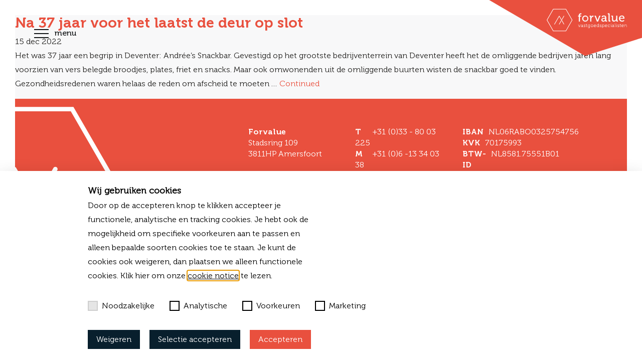

--- FILE ---
content_type: text/html; charset=UTF-8
request_url: https://forvalue.nl/tag/londenstraat-1/
body_size: 12954
content:

<!doctype html>
<html lang="nl-NL">
  <head>
  <meta charset="utf-8">
  <meta http-equiv="x-ua-compatible" content="ie=edge">
  <meta name="viewport" content="width=device-width, initial-scale=1">
  <meta name='robots' content='index, follow, max-image-preview:large, max-snippet:-1, max-video-preview:-1' />

	<!-- This site is optimized with the Yoast SEO plugin v26.6 - https://yoast.com/wordpress/plugins/seo/ -->
	<title>Londenstraat 1 Archieven - Forvalue</title>
	<link rel="canonical" href="https://forvalue.nl/tag/londenstraat-1/" />
	<meta property="og:locale" content="nl_NL" />
	<meta property="og:type" content="article" />
	<meta property="og:title" content="Londenstraat 1 Archieven - Forvalue" />
	<meta property="og:url" content="https://forvalue.nl/tag/londenstraat-1/" />
	<meta property="og:site_name" content="Forvalue" />
	<meta name="twitter:card" content="summary_large_image" />
	<script type="application/ld+json" class="yoast-schema-graph">{"@context":"https://schema.org","@graph":[{"@type":"CollectionPage","@id":"https://forvalue.nl/tag/londenstraat-1/","url":"https://forvalue.nl/tag/londenstraat-1/","name":"Londenstraat 1 Archieven - Forvalue","isPartOf":{"@id":"https://forvalue.nl/#website"},"primaryImageOfPage":{"@id":"https://forvalue.nl/tag/londenstraat-1/#primaryimage"},"image":{"@id":"https://forvalue.nl/tag/londenstraat-1/#primaryimage"},"thumbnailUrl":"https://forvalue.nl/wp-content/uploads/2023/02/05_DEVENTER_7418_EE_Londenstraat_1.jpg","breadcrumb":{"@id":"https://forvalue.nl/tag/londenstraat-1/#breadcrumb"},"inLanguage":"nl-NL"},{"@type":"ImageObject","inLanguage":"nl-NL","@id":"https://forvalue.nl/tag/londenstraat-1/#primaryimage","url":"https://forvalue.nl/wp-content/uploads/2023/02/05_DEVENTER_7418_EE_Londenstraat_1.jpg","contentUrl":"https://forvalue.nl/wp-content/uploads/2023/02/05_DEVENTER_7418_EE_Londenstraat_1.jpg","width":2000,"height":1330},{"@type":"BreadcrumbList","@id":"https://forvalue.nl/tag/londenstraat-1/#breadcrumb","itemListElement":[{"@type":"ListItem","position":1,"name":"Home","item":"https://forvalue.nl/"},{"@type":"ListItem","position":2,"name":"Londenstraat 1"}]},{"@type":"WebSite","@id":"https://forvalue.nl/#website","url":"https://forvalue.nl/","name":"Forvalue","description":"vastgoedspecialisten","publisher":{"@id":"https://forvalue.nl/#organization"},"potentialAction":[{"@type":"SearchAction","target":{"@type":"EntryPoint","urlTemplate":"https://forvalue.nl/?s={search_term_string}"},"query-input":{"@type":"PropertyValueSpecification","valueRequired":true,"valueName":"search_term_string"}}],"inLanguage":"nl-NL"},{"@type":"Organization","@id":"https://forvalue.nl/#organization","name":"Forvalue","url":"https://forvalue.nl/","logo":{"@type":"ImageObject","inLanguage":"nl-NL","@id":"https://forvalue.nl/#/schema/logo/image/","url":"https://forvalue.nl/wp-content/uploads/2018/02/LOGO_TRANSPARANT_WIT.svg","contentUrl":"https://forvalue.nl/wp-content/uploads/2018/02/LOGO_TRANSPARANT_WIT.svg","caption":"Forvalue"},"image":{"@id":"https://forvalue.nl/#/schema/logo/image/"}}]}</script>
	<!-- / Yoast SEO plugin. -->


<link rel='dns-prefetch' href='//ajax.googleapis.com' />
<link rel='dns-prefetch' href='//fonts.googleapis.com' />
<link rel="alternate" type="application/rss+xml" title="Forvalue &raquo; Londenstraat 1 tag feed" href="https://forvalue.nl/tag/londenstraat-1/feed/" />
<style id='wp-img-auto-sizes-contain-inline-css' type='text/css'>
img:is([sizes=auto i],[sizes^="auto," i]){contain-intrinsic-size:3000px 1500px}
/*# sourceURL=wp-img-auto-sizes-contain-inline-css */
</style>
<style id='wp-emoji-styles-inline-css' type='text/css'>

	img.wp-smiley, img.emoji {
		display: inline !important;
		border: none !important;
		box-shadow: none !important;
		height: 1em !important;
		width: 1em !important;
		margin: 0 0.07em !important;
		vertical-align: -0.1em !important;
		background: none !important;
		padding: 0 !important;
	}
/*# sourceURL=wp-emoji-styles-inline-css */
</style>
<style id='wp-block-library-inline-css' type='text/css'>
:root{--wp-block-synced-color:#7a00df;--wp-block-synced-color--rgb:122,0,223;--wp-bound-block-color:var(--wp-block-synced-color);--wp-editor-canvas-background:#ddd;--wp-admin-theme-color:#007cba;--wp-admin-theme-color--rgb:0,124,186;--wp-admin-theme-color-darker-10:#006ba1;--wp-admin-theme-color-darker-10--rgb:0,107,160.5;--wp-admin-theme-color-darker-20:#005a87;--wp-admin-theme-color-darker-20--rgb:0,90,135;--wp-admin-border-width-focus:2px}@media (min-resolution:192dpi){:root{--wp-admin-border-width-focus:1.5px}}.wp-element-button{cursor:pointer}:root .has-very-light-gray-background-color{background-color:#eee}:root .has-very-dark-gray-background-color{background-color:#313131}:root .has-very-light-gray-color{color:#eee}:root .has-very-dark-gray-color{color:#313131}:root .has-vivid-green-cyan-to-vivid-cyan-blue-gradient-background{background:linear-gradient(135deg,#00d084,#0693e3)}:root .has-purple-crush-gradient-background{background:linear-gradient(135deg,#34e2e4,#4721fb 50%,#ab1dfe)}:root .has-hazy-dawn-gradient-background{background:linear-gradient(135deg,#faaca8,#dad0ec)}:root .has-subdued-olive-gradient-background{background:linear-gradient(135deg,#fafae1,#67a671)}:root .has-atomic-cream-gradient-background{background:linear-gradient(135deg,#fdd79a,#004a59)}:root .has-nightshade-gradient-background{background:linear-gradient(135deg,#330968,#31cdcf)}:root .has-midnight-gradient-background{background:linear-gradient(135deg,#020381,#2874fc)}:root{--wp--preset--font-size--normal:16px;--wp--preset--font-size--huge:42px}.has-regular-font-size{font-size:1em}.has-larger-font-size{font-size:2.625em}.has-normal-font-size{font-size:var(--wp--preset--font-size--normal)}.has-huge-font-size{font-size:var(--wp--preset--font-size--huge)}.has-text-align-center{text-align:center}.has-text-align-left{text-align:left}.has-text-align-right{text-align:right}.has-fit-text{white-space:nowrap!important}#end-resizable-editor-section{display:none}.aligncenter{clear:both}.items-justified-left{justify-content:flex-start}.items-justified-center{justify-content:center}.items-justified-right{justify-content:flex-end}.items-justified-space-between{justify-content:space-between}.screen-reader-text{border:0;clip-path:inset(50%);height:1px;margin:-1px;overflow:hidden;padding:0;position:absolute;width:1px;word-wrap:normal!important}.screen-reader-text:focus{background-color:#ddd;clip-path:none;color:#444;display:block;font-size:1em;height:auto;left:5px;line-height:normal;padding:15px 23px 14px;text-decoration:none;top:5px;width:auto;z-index:100000}html :where(.has-border-color){border-style:solid}html :where([style*=border-top-color]){border-top-style:solid}html :where([style*=border-right-color]){border-right-style:solid}html :where([style*=border-bottom-color]){border-bottom-style:solid}html :where([style*=border-left-color]){border-left-style:solid}html :where([style*=border-width]){border-style:solid}html :where([style*=border-top-width]){border-top-style:solid}html :where([style*=border-right-width]){border-right-style:solid}html :where([style*=border-bottom-width]){border-bottom-style:solid}html :where([style*=border-left-width]){border-left-style:solid}html :where(img[class*=wp-image-]){height:auto;max-width:100%}:where(figure){margin:0 0 1em}html :where(.is-position-sticky){--wp-admin--admin-bar--position-offset:var(--wp-admin--admin-bar--height,0px)}@media screen and (max-width:600px){html :where(.is-position-sticky){--wp-admin--admin-bar--position-offset:0px}}

/*# sourceURL=wp-block-library-inline-css */
</style><style id='global-styles-inline-css' type='text/css'>
:root{--wp--preset--aspect-ratio--square: 1;--wp--preset--aspect-ratio--4-3: 4/3;--wp--preset--aspect-ratio--3-4: 3/4;--wp--preset--aspect-ratio--3-2: 3/2;--wp--preset--aspect-ratio--2-3: 2/3;--wp--preset--aspect-ratio--16-9: 16/9;--wp--preset--aspect-ratio--9-16: 9/16;--wp--preset--color--black: #000000;--wp--preset--color--cyan-bluish-gray: #abb8c3;--wp--preset--color--white: #ffffff;--wp--preset--color--pale-pink: #f78da7;--wp--preset--color--vivid-red: #cf2e2e;--wp--preset--color--luminous-vivid-orange: #ff6900;--wp--preset--color--luminous-vivid-amber: #fcb900;--wp--preset--color--light-green-cyan: #7bdcb5;--wp--preset--color--vivid-green-cyan: #00d084;--wp--preset--color--pale-cyan-blue: #8ed1fc;--wp--preset--color--vivid-cyan-blue: #0693e3;--wp--preset--color--vivid-purple: #9b51e0;--wp--preset--gradient--vivid-cyan-blue-to-vivid-purple: linear-gradient(135deg,rgb(6,147,227) 0%,rgb(155,81,224) 100%);--wp--preset--gradient--light-green-cyan-to-vivid-green-cyan: linear-gradient(135deg,rgb(122,220,180) 0%,rgb(0,208,130) 100%);--wp--preset--gradient--luminous-vivid-amber-to-luminous-vivid-orange: linear-gradient(135deg,rgb(252,185,0) 0%,rgb(255,105,0) 100%);--wp--preset--gradient--luminous-vivid-orange-to-vivid-red: linear-gradient(135deg,rgb(255,105,0) 0%,rgb(207,46,46) 100%);--wp--preset--gradient--very-light-gray-to-cyan-bluish-gray: linear-gradient(135deg,rgb(238,238,238) 0%,rgb(169,184,195) 100%);--wp--preset--gradient--cool-to-warm-spectrum: linear-gradient(135deg,rgb(74,234,220) 0%,rgb(151,120,209) 20%,rgb(207,42,186) 40%,rgb(238,44,130) 60%,rgb(251,105,98) 80%,rgb(254,248,76) 100%);--wp--preset--gradient--blush-light-purple: linear-gradient(135deg,rgb(255,206,236) 0%,rgb(152,150,240) 100%);--wp--preset--gradient--blush-bordeaux: linear-gradient(135deg,rgb(254,205,165) 0%,rgb(254,45,45) 50%,rgb(107,0,62) 100%);--wp--preset--gradient--luminous-dusk: linear-gradient(135deg,rgb(255,203,112) 0%,rgb(199,81,192) 50%,rgb(65,88,208) 100%);--wp--preset--gradient--pale-ocean: linear-gradient(135deg,rgb(255,245,203) 0%,rgb(182,227,212) 50%,rgb(51,167,181) 100%);--wp--preset--gradient--electric-grass: linear-gradient(135deg,rgb(202,248,128) 0%,rgb(113,206,126) 100%);--wp--preset--gradient--midnight: linear-gradient(135deg,rgb(2,3,129) 0%,rgb(40,116,252) 100%);--wp--preset--font-size--small: 13px;--wp--preset--font-size--medium: 20px;--wp--preset--font-size--large: 36px;--wp--preset--font-size--x-large: 42px;--wp--preset--spacing--20: 0.44rem;--wp--preset--spacing--30: 0.67rem;--wp--preset--spacing--40: 1rem;--wp--preset--spacing--50: 1.5rem;--wp--preset--spacing--60: 2.25rem;--wp--preset--spacing--70: 3.38rem;--wp--preset--spacing--80: 5.06rem;--wp--preset--shadow--natural: 6px 6px 9px rgba(0, 0, 0, 0.2);--wp--preset--shadow--deep: 12px 12px 50px rgba(0, 0, 0, 0.4);--wp--preset--shadow--sharp: 6px 6px 0px rgba(0, 0, 0, 0.2);--wp--preset--shadow--outlined: 6px 6px 0px -3px rgb(255, 255, 255), 6px 6px rgb(0, 0, 0);--wp--preset--shadow--crisp: 6px 6px 0px rgb(0, 0, 0);}:where(.is-layout-flex){gap: 0.5em;}:where(.is-layout-grid){gap: 0.5em;}body .is-layout-flex{display: flex;}.is-layout-flex{flex-wrap: wrap;align-items: center;}.is-layout-flex > :is(*, div){margin: 0;}body .is-layout-grid{display: grid;}.is-layout-grid > :is(*, div){margin: 0;}:where(.wp-block-columns.is-layout-flex){gap: 2em;}:where(.wp-block-columns.is-layout-grid){gap: 2em;}:where(.wp-block-post-template.is-layout-flex){gap: 1.25em;}:where(.wp-block-post-template.is-layout-grid){gap: 1.25em;}.has-black-color{color: var(--wp--preset--color--black) !important;}.has-cyan-bluish-gray-color{color: var(--wp--preset--color--cyan-bluish-gray) !important;}.has-white-color{color: var(--wp--preset--color--white) !important;}.has-pale-pink-color{color: var(--wp--preset--color--pale-pink) !important;}.has-vivid-red-color{color: var(--wp--preset--color--vivid-red) !important;}.has-luminous-vivid-orange-color{color: var(--wp--preset--color--luminous-vivid-orange) !important;}.has-luminous-vivid-amber-color{color: var(--wp--preset--color--luminous-vivid-amber) !important;}.has-light-green-cyan-color{color: var(--wp--preset--color--light-green-cyan) !important;}.has-vivid-green-cyan-color{color: var(--wp--preset--color--vivid-green-cyan) !important;}.has-pale-cyan-blue-color{color: var(--wp--preset--color--pale-cyan-blue) !important;}.has-vivid-cyan-blue-color{color: var(--wp--preset--color--vivid-cyan-blue) !important;}.has-vivid-purple-color{color: var(--wp--preset--color--vivid-purple) !important;}.has-black-background-color{background-color: var(--wp--preset--color--black) !important;}.has-cyan-bluish-gray-background-color{background-color: var(--wp--preset--color--cyan-bluish-gray) !important;}.has-white-background-color{background-color: var(--wp--preset--color--white) !important;}.has-pale-pink-background-color{background-color: var(--wp--preset--color--pale-pink) !important;}.has-vivid-red-background-color{background-color: var(--wp--preset--color--vivid-red) !important;}.has-luminous-vivid-orange-background-color{background-color: var(--wp--preset--color--luminous-vivid-orange) !important;}.has-luminous-vivid-amber-background-color{background-color: var(--wp--preset--color--luminous-vivid-amber) !important;}.has-light-green-cyan-background-color{background-color: var(--wp--preset--color--light-green-cyan) !important;}.has-vivid-green-cyan-background-color{background-color: var(--wp--preset--color--vivid-green-cyan) !important;}.has-pale-cyan-blue-background-color{background-color: var(--wp--preset--color--pale-cyan-blue) !important;}.has-vivid-cyan-blue-background-color{background-color: var(--wp--preset--color--vivid-cyan-blue) !important;}.has-vivid-purple-background-color{background-color: var(--wp--preset--color--vivid-purple) !important;}.has-black-border-color{border-color: var(--wp--preset--color--black) !important;}.has-cyan-bluish-gray-border-color{border-color: var(--wp--preset--color--cyan-bluish-gray) !important;}.has-white-border-color{border-color: var(--wp--preset--color--white) !important;}.has-pale-pink-border-color{border-color: var(--wp--preset--color--pale-pink) !important;}.has-vivid-red-border-color{border-color: var(--wp--preset--color--vivid-red) !important;}.has-luminous-vivid-orange-border-color{border-color: var(--wp--preset--color--luminous-vivid-orange) !important;}.has-luminous-vivid-amber-border-color{border-color: var(--wp--preset--color--luminous-vivid-amber) !important;}.has-light-green-cyan-border-color{border-color: var(--wp--preset--color--light-green-cyan) !important;}.has-vivid-green-cyan-border-color{border-color: var(--wp--preset--color--vivid-green-cyan) !important;}.has-pale-cyan-blue-border-color{border-color: var(--wp--preset--color--pale-cyan-blue) !important;}.has-vivid-cyan-blue-border-color{border-color: var(--wp--preset--color--vivid-cyan-blue) !important;}.has-vivid-purple-border-color{border-color: var(--wp--preset--color--vivid-purple) !important;}.has-vivid-cyan-blue-to-vivid-purple-gradient-background{background: var(--wp--preset--gradient--vivid-cyan-blue-to-vivid-purple) !important;}.has-light-green-cyan-to-vivid-green-cyan-gradient-background{background: var(--wp--preset--gradient--light-green-cyan-to-vivid-green-cyan) !important;}.has-luminous-vivid-amber-to-luminous-vivid-orange-gradient-background{background: var(--wp--preset--gradient--luminous-vivid-amber-to-luminous-vivid-orange) !important;}.has-luminous-vivid-orange-to-vivid-red-gradient-background{background: var(--wp--preset--gradient--luminous-vivid-orange-to-vivid-red) !important;}.has-very-light-gray-to-cyan-bluish-gray-gradient-background{background: var(--wp--preset--gradient--very-light-gray-to-cyan-bluish-gray) !important;}.has-cool-to-warm-spectrum-gradient-background{background: var(--wp--preset--gradient--cool-to-warm-spectrum) !important;}.has-blush-light-purple-gradient-background{background: var(--wp--preset--gradient--blush-light-purple) !important;}.has-blush-bordeaux-gradient-background{background: var(--wp--preset--gradient--blush-bordeaux) !important;}.has-luminous-dusk-gradient-background{background: var(--wp--preset--gradient--luminous-dusk) !important;}.has-pale-ocean-gradient-background{background: var(--wp--preset--gradient--pale-ocean) !important;}.has-electric-grass-gradient-background{background: var(--wp--preset--gradient--electric-grass) !important;}.has-midnight-gradient-background{background: var(--wp--preset--gradient--midnight) !important;}.has-small-font-size{font-size: var(--wp--preset--font-size--small) !important;}.has-medium-font-size{font-size: var(--wp--preset--font-size--medium) !important;}.has-large-font-size{font-size: var(--wp--preset--font-size--large) !important;}.has-x-large-font-size{font-size: var(--wp--preset--font-size--x-large) !important;}
/*# sourceURL=global-styles-inline-css */
</style>

<style id='classic-theme-styles-inline-css' type='text/css'>
/*! This file is auto-generated */
.wp-block-button__link{color:#fff;background-color:#32373c;border-radius:9999px;box-shadow:none;text-decoration:none;padding:calc(.667em + 2px) calc(1.333em + 2px);font-size:1.125em}.wp-block-file__button{background:#32373c;color:#fff;text-decoration:none}
/*# sourceURL=/wp-includes/css/classic-themes.min.css */
</style>
<link rel='stylesheet' id='privacy-cookie-style-css' href='https://forvalue.nl/wp-content/plugins/blackdesk-privacy-cookie-plugin/css/privacycookieplugin.min.css?ver=1767696102' type='text/css' media='' />
<link rel='stylesheet' id='forvalue/css-css' href='https://forvalue.nl/wp-content/themes/forvalue/dist/styles/main-92610243a0.css' type='text/css' media='all' />
<link rel='stylesheet' id='google-fonts-css' href='//fonts.googleapis.com/css?family=PT+Sans:400,700' type='text/css' media='all' />
<script type="text/javascript" src="//ajax.googleapis.com/ajax/libs/jquery/2.2.2/jquery.min.js?ver=3.2.1" id="jquery-js"></script>
<link rel="https://api.w.org/" href="https://forvalue.nl/wp-json/" /><link rel="alternate" title="JSON" type="application/json" href="https://forvalue.nl/wp-json/wp/v2/tags/101" /><link rel="EditURI" type="application/rsd+xml" title="RSD" href="https://forvalue.nl/xmlrpc.php?rsd" />
<meta name="generator" content="WordPress 6.9" />
<!-- Google Tag Manager -->
            <script>
                window.addEventListener('load', function () {
                    window.dataLayer = window.dataLayer || [];
                    window.dataLayer.push({'gtm.start': new Date().getTime(), event: 'gtm.js'});

                    var gtmScript = document.createElement('script');
                    gtmScript.async = true;
                    gtmScript.src = 'https://www.googletagmanager.com/gtm.js?id=GTM-MC687BM';
                    document.head.appendChild(gtmScript);
                });
            </script>
            <!-- End Google Tag Manager -->
<!-- Wordpress CMS & Makelaar Plugin door Tussendoor B.V. (tussendoor.nl) -->

<link rel="icon" href="https://forvalue.nl/wp-content/uploads/2018/02/cropped-BEELD_TRANSPARANT_BLAUWkopie-32x32.png" sizes="32x32" />
<link rel="icon" href="https://forvalue.nl/wp-content/uploads/2018/02/cropped-BEELD_TRANSPARANT_BLAUWkopie-192x192.png" sizes="192x192" />
<link rel="apple-touch-icon" href="https://forvalue.nl/wp-content/uploads/2018/02/cropped-BEELD_TRANSPARANT_BLAUWkopie-180x180.png" />
<meta name="msapplication-TileImage" content="https://forvalue.nl/wp-content/uploads/2018/02/cropped-BEELD_TRANSPARANT_BLAUWkopie-270x270.png" />
		<style type="text/css" id="wp-custom-css">
			.home-header .home-header-figure.aanbod, .home-header .home-header-figure.aanbod:after {
    background-position: center !important;
}

.form-group, .search-form label {
    margin-bottom: 0.9rem;
}

@media (min-width: 1300px){
.navbar .navbar-inner .navbar-nav .nav-item .nav-link {
    padding: 1rem !important;
}
}
.grecaptcha-badge {
	display:none;
}
		</style>
		</head>
  <body class="archive tag tag-londenstraat-1 tag-101 wp-custom-logo wp-theme-forvalue">
    <!--[if IE]>
      <div class="alert alert-warning">
        You are using an <strong>outdated</strong> browser. Please <a href="http://browsehappy.com/">upgrade your browser</a> to improve your experience.      </div>
    <![endif]-->
      <a class="navbar-brand" href="https://forvalue.nl/"><img id="logo" class="brand" src="https://forvalue.nl/wp-content/uploads/2018/02/LOGO_TRANSPARANT_WIT.svg" data-src="https://forvalue.nl/wp-content/uploads/2018/02/LOGO_TRANSPARANT_WIT.svg" alt="Forvalue" title="Forvalue">
    <img class="img-brand-bg" src="https://forvalue.nl/wp-content/themes/forvalue/dist/images/vaantje.svg">
  </a>
  <nav class="navbar navbar-expand-lg navbar-top  navbar-toggle-dark fixed-top">

  <button class="navbar-toggler overlay-open-toggle collapsed  toggle-dark" type="button" aria-label="Toggle navigation">
    <span class="icon-bar top-bar"></span>
    <span class="icon-bar middle-bar"></span>
    <span class="icon-bar bottom-bar"></span>
    <span class="navbar-toggler-label">menu</span>
  </button>

  <div class="navbar-overlay" id="navMenu">
    <div class="navbar-inner">
      <ul class="navbar-nav mx-auto">
        <li id="menu-item-303" class="menu-item menu-item-type-post_type menu-item-object-page menu-item-has-children menu-item-303 nav-item dropdown"><a title="Onze diensten" class="dropdown-toggle nav-link"><span href="https://forvalue.nl/diensten/" onclick="window.location='https://forvalue.nl/diensten/'">Onze diensten</span> <span class="dropdown-toggle--icon"><svg aria-hidden="true" focusable="false" role="img" xmlns="http://www.w3.org/2000/svg" viewBox="0 0 448 512" class="svg-inline--fa fa-chevron-down fa-w-14"><path fill="currentColor" d="M207.029 381.476L12.686 187.132c-9.373-9.373-9.373-24.569 0-33.941l22.667-22.667c9.357-9.357 24.522-9.375 33.901-.04L224 284.505l154.745-154.021c9.379-9.335 24.544-9.317 33.901.04l22.667 22.667c9.373 9.373 9.373 24.569 0 33.941L240.971 381.476c-9.373 9.372-24.569 9.372-33.942 0z" class=""></path></svg></span></a>
<ul role="menu" class=" dropdown-menu">
	<li id="menu-item-2508" class="close-menu menu-item menu-item-type-custom menu-item-object-custom menu-item-2508 nav-item"><a title="Taxeren" href="/diensten/?#taxatiesDienst" class="nav-link">Taxeren</a></li>
	<li id="menu-item-2507" class="close-menu menu-item menu-item-type-custom menu-item-object-custom menu-item-2507 nav-item"><a title="Verkopen / verhuren" href="/diensten/?#verhuren-of-verkopen" class="nav-link">Verkopen / verhuren</a></li>
	<li id="menu-item-2509" class="close-menu menu-item menu-item-type-custom menu-item-object-custom menu-item-2509 nav-item"><a title="Aankopen / aanhuren" href="/diensten/?#advies-2" class="nav-link">Aankopen / aanhuren</a></li>
	<li id="menu-item-2510" class="close-menu menu-item menu-item-type-custom menu-item-object-custom menu-item-2510 nav-item"><a title="Advies en consultancy" href="/diensten/?#advies" class="nav-link">Advies en consultancy</a></li>
</ul>
</li>
<li id="menu-item-946" class="menu-item menu-item-type-custom menu-item-object-custom menu-item-946 nav-item"><a title="Aanbod" href="https://forvalue.nl/bedrijfsaanbod" class="nav-link">Aanbod</a></li>
<li id="menu-item-305" class="menu-item menu-item-type-post_type menu-item-object-page menu-item-305 nav-item"><a title="Referenties" href="https://forvalue.nl/referenties/" class="nav-link">Referenties</a></li>
<li id="menu-item-256" class="menu-item menu-item-type-post_type menu-item-object-page menu-item-256 nav-item"><a title="Over Forvalue" href="https://forvalue.nl/over-forvalue/" class="nav-link">Over Forvalue</a></li>
<li id="menu-item-2485" class="menu-item menu-item-type-post_type menu-item-object-page current_page_parent menu-item-2485 nav-item"><a title="Nieuws" href="https://forvalue.nl/nieuws/" class="nav-link">Nieuws</a></li>
<li id="menu-item-3556" class="menu-item menu-item-type-post_type menu-item-object-page menu-item-3556 nav-item"><a title="Vacatures" href="https://forvalue.nl/vacatures/" class="nav-link">Vacatures</a></li>
<li id="menu-item-290" class="menu-item menu-item-type-post_type menu-item-object-page menu-item-290 nav-item"><a title="Contact" href="https://forvalue.nl/contact/" class="nav-link">Contact</a></li>
      </ul>
      <!--       <ul class="navbar-nav mx-auto navbar-nav-sm">
        <li class="nav-item"><span class="nav-link">Wilt u uw bedrijfspand <a href="#" data-toggle="modal" data-target="#verkopenModal">verkopen</a>, laten <a href="#" data-toggle="modal" data-target="#taxerenModal">taxeren</a> of heeft u <a href="#" data-toggle="modal" data-target="#vastgoedModal">vastgoedadvies</a> nodig?</span></li>
      </ul>
       -->
    </div>
    <!-- <ul class="contact-list"><li><span class="h5">Forvalue</span>  -  <a href="tel:+31338003225">+31 (0)33 - 80 03 225</a>  -  <a href="mailto:info@forvalue.nl">info@forvalue.nl</a></li></ul> -->
  </div>
</nav>
    <div class="wrap" role="document">
      <div class="content">
        <main class="main">
          

  <article class="post-5478 post type-post status-publish format-standard has-post-thumbnail hentry category-uncategorized tag-andrees-snackbar tag-deventer tag-family tag-fhc-formulebeheer tag-horecamakelaar tag-kloosterlanden tag-londenstraat-1 tag-matthias-jonkman tag-stephan-ten-holter">
  <header>
    <h2 class="entry-title"><a href="https://forvalue.nl/na-37-jaar-voor-het-laatst-de-deur-op-slot/">Na 37 jaar voor het laatst de deur op slot</a></h2>
    <time class="updated" datetime="2022-12-15T11:00:26+00:00">15 dec 2022</time>
  </header>
  <div class="entry-summary">
    <p>Het was 37 jaar een begrip in Deventer: Andrée&#8217;s Snackbar. Gevestigd op het grootste bedrijventerrein van Deventer heeft het de omliggende bedrijven jaren lang voorzien van vers belegde broodjes, plates, friet en snacks. Maar ook omwonenden uit de omliggende buurten wisten de snackbar goed te vinden. Gezondheidsredenen waren helaas de reden om afscheid te moeten &hellip; <a href="https://forvalue.nl/na-37-jaar-voor-het-laatst-de-deur-op-slot/">Continued</a></p>
  </div>
</article>

        </main><!-- /.main -->
              </div><!-- /.content -->
      
<footer class="site-footer bg-primary">
    <div class="container">
        <div class="row">
            <div class="col-12 col-lg-8 offset-lg-4">
                <div class="row">
                    <div class="col-12 col-lg-4">
                        <ul class="contact-list">
                        <li><span class="company-name">Forvalue</span></li><li>Stadsring 109</li><li>3811HP Amersfoort</li>                        </ul>
                    </div>
                    <div class="col-12 col-lg-4">
                        <ul class="contact-list">
                        <li><span class="label label-sm">T</span> <a href="tel:+31338003225">+31 (0)33 - 80 03 225</a></li><li><span class="label label-sm">M</span> <a href="tel:0613340338">+31 (0)6 -13 34 03 38</a></li><li><span class="label label-sm">E</span> <a href="mailto:info@forvalue.nl">info@forvalue.nl</a></li>                        </ul>
                    </div>
                    <div class="col-12 col-lg-4">
                        <ul class="contact-list contact-list--company">
                        <li><span class="label">IBAN</span>NL06RABO0325754756</li><li><span class="label">KVK</span>70175993</li><li><span class="label">BTW-ID</span>NL8581.75551B01</li>                        </ul>
                    </div>
                </div>
            </div>
		</div>
        <div class="row">
            <div class="col-12 col-lg-8 offset-lg-4">
                <nav class="footer-nav navbar navbar-expand-lg">
                    <ul class="navbar-nav navbar-footer-bottom">
                        <li id="menu-item-520" class="menu-item menu-item-type-post_type menu-item-object-page menu-item-520 nav-item"><a title="Bekijk onze algemene voorwaarden" href="https://forvalue.nl/algemene-voorwaarden/" class="nav-link">Bekijk onze algemene voorwaarden</a></li>
<li id="menu-item-591" class="menu-item menu-item-type-post_type menu-item-object-page menu-item-591 nav-item"><a title="Cookies" href="https://forvalue.nl/cookies/" class="nav-link">Cookies</a></li>
<li id="menu-item-592" class="menu-item menu-item-type-post_type menu-item-object-page menu-item-592 nav-item"><a title="Privacy" href="https://forvalue.nl/privacy/" class="nav-link">Privacy</a></li>
<li id="menu-item-2789" class="menu-item menu-item-type-post_type menu-item-object-page menu-item-2789 nav-item"><a title="Klachtenprocedure" href="https://forvalue.nl/klachtenprocedure-forvalue-vastgoedspecialisten/" class="nav-link">Klachtenprocedure</a></li>
<li id="menu-item-3557" class="menu-item menu-item-type-post_type menu-item-object-page menu-item-3557 nav-item"><a title="Vacatures" href="https://forvalue.nl/vacatures/" class="nav-link">Vacatures</a></li>
                    </ul>
                </nav>
            </div>
        </div>
    </div>
    <svg class="footer-icon"><use xlink:href="#logoIcon" /></svg>
</footer>

<a href="#" class="back-to-top">
  <svg class="back-to-top-icon"><use xlink:href="#beeldmerkIcon" /></svg>
</a>
    </div><!-- /.wrap -->
    
  
  <div class="modal modal--new fade" id="modalAdviesEnOfConsultancy" tabindex="-1" role="dialog" aria-labelledby="exampleModalLabel" aria-hidden="true">
    <div class="modal-close">
        <button type="button" class="close" data-dismiss="modal" aria-label="Close">
            <svg class="close-icon"><use xlink:href="#beeldmerkIcon" /></svg>
        </button>
    </div>
    <div class="modal-dialog modal-lg" role="document">
      <div class="modal-content">
        <!-- <div class="modal-header">
          <button type="button" class="close" data-dismiss="modal" aria-label="Close">
            <svg class="close-icon"><use xlink:href="#beeldmerkIcon" /></svg>
          </button>
        </div> -->
        <div class="modal-body">
          <h2 class="modal-title" id="exampleModalLabel">Ik wil graag advies en/of consultancy aanvragen.</h2>
          <div class="entry-content mb-2">
                      </div>

          
                      <div class="clearfix mt-4">
                                                    
<div class="wpcf7 no-js" id="wpcf7-f2511-o1" lang="nl-NL" dir="ltr" data-wpcf7-id="2511">
<div class="screen-reader-response"><p role="status" aria-live="polite" aria-atomic="true"></p> <ul></ul></div>
<form action="/tag/londenstraat-1/#wpcf7-f2511-o1" method="post" class="wpcf7-form init" aria-label="Contactformulier" novalidate="novalidate" data-status="init">
<fieldset class="hidden-fields-container"><input type="hidden" name="_wpcf7" value="2511" /><input type="hidden" name="_wpcf7_version" value="6.1.4" /><input type="hidden" name="_wpcf7_locale" value="nl_NL" /><input type="hidden" name="_wpcf7_unit_tag" value="wpcf7-f2511-o1" /><input type="hidden" name="_wpcf7_container_post" value="0" /><input type="hidden" name="_wpcf7_posted_data_hash" value="" /><input type="hidden" name="_wpcf7_recaptcha_response" value="" />
</fieldset>
<div class="form-group">
	<p><small class="form-text d-none">Naam</small><span class="wpcf7-form-control-wrap" data-name="naam"><input size="40" maxlength="400" class="wpcf7-form-control wpcf7-text wpcf7-validates-as-required" aria-required="true" aria-invalid="false" placeholder="Naam" value="" type="text" name="naam" /></span>
	</p>
</div>
<div class="form-group">
	<p><small class="form-text d-none">Bedrijf</small><span class="wpcf7-form-control-wrap" data-name="bedrijf"><input size="40" maxlength="400" class="wpcf7-form-control wpcf7-text wpcf7-validates-as-required" aria-required="true" aria-invalid="false" placeholder="Bedrijf" value="" type="text" name="bedrijf" /></span>
	</p>
</div>
<div class="form-group">
	<p><small class="form-text d-none">E-mailadres</small><span class="wpcf7-form-control-wrap" data-name="email"><input size="40" maxlength="400" class="wpcf7-form-control wpcf7-email wpcf7-validates-as-required wpcf7-text wpcf7-validates-as-email" aria-required="true" aria-invalid="false" placeholder="E-mailadres" value="" type="email" name="email" /></span>
	</p>
</div>
<div class="form-group">
	<p><small class="form-text d-none">Telefoonummer</small><span class="wpcf7-form-control-wrap" data-name="telefoon"><input size="40" maxlength="400" class="wpcf7-form-control wpcf7-tel wpcf7-validates-as-required wpcf7-text wpcf7-validates-as-tel" aria-required="true" aria-invalid="false" placeholder="Telefoonnummer" value="" type="tel" name="telefoon" /></span>
	</p>
</div>
<div class="form-group">
	<p><small class="form-text d-none">Opmerkingen</small><span class="wpcf7-form-control-wrap" data-name="opmerkingen"><textarea cols="40" rows="3" maxlength="2000" class="wpcf7-form-control wpcf7-textarea" aria-invalid="false" placeholder="Opmerkingen" name="opmerkingen"></textarea></span><span id="wpcf7-697a27132eb69-wrapper" class="wpcf7-form-control-wrap e-mail-352-wrap" style="display:none !important; visibility:hidden !important;"><label for="wpcf7-697a27132eb69-field" class="hp-message">Gelieve dit veld leeg te laten.</label><input id="wpcf7-697a27132eb69-field"  class="wpcf7-form-control wpcf7-text" type="text" name="e-mail-352" value="" size="40" tabindex="-1" autocomplete="new-password" /></span>
	</p>
</div>
<div class="d-flex justify-content-end">
	<p><button type="submit" class="wpcf7-submit btn btn-sm btn-before btn-theme-4">Verzenden</button>
	</p>
</div><div class="wpcf7-response-output" aria-hidden="true"></div>
</form>
</div>
                            </div>
                  </div>
      </div>
    </div>
  </div>


  
  <div class="modal modal--new fade" id="modalBedrijfspandVerkopen" tabindex="-1" role="dialog" aria-labelledby="exampleModalLabel" aria-hidden="true">
    <div class="modal-close">
        <button type="button" class="close" data-dismiss="modal" aria-label="Close">
            <svg class="close-icon"><use xlink:href="#beeldmerkIcon" /></svg>
        </button>
    </div>
    <div class="modal-dialog modal-lg" role="document">
      <div class="modal-content">
        <!-- <div class="modal-header">
          <button type="button" class="close" data-dismiss="modal" aria-label="Close">
            <svg class="close-icon"><use xlink:href="#beeldmerkIcon" /></svg>
          </button>
        </div> -->
        <div class="modal-body">
          <h2 class="modal-title" id="exampleModalLabel">Ik wil graag mijn bedrijfspand verkopen.</h2>
          <div class="entry-content mb-2">
                      </div>

          
                      <div class="clearfix mt-4">
                                                    
<div class="wpcf7 no-js" id="wpcf7-f2512-o2" lang="nl-NL" dir="ltr" data-wpcf7-id="2512">
<div class="screen-reader-response"><p role="status" aria-live="polite" aria-atomic="true"></p> <ul></ul></div>
<form action="/tag/londenstraat-1/#wpcf7-f2512-o2" method="post" class="wpcf7-form init" aria-label="Contactformulier" novalidate="novalidate" data-status="init">
<fieldset class="hidden-fields-container"><input type="hidden" name="_wpcf7" value="2512" /><input type="hidden" name="_wpcf7_version" value="6.1.4" /><input type="hidden" name="_wpcf7_locale" value="nl_NL" /><input type="hidden" name="_wpcf7_unit_tag" value="wpcf7-f2512-o2" /><input type="hidden" name="_wpcf7_container_post" value="0" /><input type="hidden" name="_wpcf7_posted_data_hash" value="" /><input type="hidden" name="_wpcf7_recaptcha_response" value="" />
</fieldset>
<div class="form-group">
	<p><small class="form-text d-none">Naam</small><span class="wpcf7-form-control-wrap" data-name="naam"><input size="40" maxlength="400" class="wpcf7-form-control wpcf7-text wpcf7-validates-as-required" aria-required="true" aria-invalid="false" placeholder="Naam" value="" type="text" name="naam" /></span>
	</p>
</div>
<div class="form-group">
	<p><small class="form-text d-none">Bedrijf</small><span class="wpcf7-form-control-wrap" data-name="bedrijf"><input size="40" maxlength="400" class="wpcf7-form-control wpcf7-text wpcf7-validates-as-required" aria-required="true" aria-invalid="false" placeholder="Bedrijf" value="" type="text" name="bedrijf" /></span>
	</p>
</div>
<div class="form-group">
	<p><small class="form-text d-none">E-mailadres</small><span class="wpcf7-form-control-wrap" data-name="email"><input size="40" maxlength="400" class="wpcf7-form-control wpcf7-email wpcf7-validates-as-required wpcf7-text wpcf7-validates-as-email" aria-required="true" aria-invalid="false" placeholder="E-mailadres" value="" type="email" name="email" /></span>
	</p>
</div>
<div class="form-group">
	<p><small class="form-text d-none">Telefoonummer</small><span class="wpcf7-form-control-wrap" data-name="telefoon"><input size="40" maxlength="400" class="wpcf7-form-control wpcf7-tel wpcf7-validates-as-required wpcf7-text wpcf7-validates-as-tel" aria-required="true" aria-invalid="false" placeholder="Telefoonnummer" value="" type="tel" name="telefoon" /></span>
	</p>
</div>
<div class="form-group">
	<p><small class="form-text d-none">Opmerkingen</small><span class="wpcf7-form-control-wrap" data-name="opmerkingen"><textarea cols="40" rows="3" maxlength="2000" class="wpcf7-form-control wpcf7-textarea" aria-invalid="false" placeholder="Opmerkingen" name="opmerkingen"></textarea></span><span id="wpcf7-697a27132f320-wrapper" class="wpcf7-form-control-wrap e-mail-352-wrap" style="display:none !important; visibility:hidden !important;"><label for="wpcf7-697a27132f320-field" class="hp-message">Gelieve dit veld leeg te laten.</label><input id="wpcf7-697a27132f320-field"  class="wpcf7-form-control wpcf7-text" type="text" name="e-mail-352" value="" size="40" tabindex="-1" autocomplete="new-password" /></span>
	</p>
</div>
<div class="d-flex justify-content-end">
	<p><button type="submit" class="wpcf7-submit btn btn-sm btn-before btn-theme-4">Verzenden</button>
	</p>
</div><div class="wpcf7-response-output" aria-hidden="true"></div>
</form>
</div>
                            </div>
                  </div>
      </div>
    </div>
  </div>


  
  <div class="modal modal--new fade" id="modalBedrijfspandAankopen" tabindex="-1" role="dialog" aria-labelledby="exampleModalLabel" aria-hidden="true">
    <div class="modal-close">
        <button type="button" class="close" data-dismiss="modal" aria-label="Close">
            <svg class="close-icon"><use xlink:href="#beeldmerkIcon" /></svg>
        </button>
    </div>
    <div class="modal-dialog modal-lg" role="document">
      <div class="modal-content">
        <!-- <div class="modal-header">
          <button type="button" class="close" data-dismiss="modal" aria-label="Close">
            <svg class="close-icon"><use xlink:href="#beeldmerkIcon" /></svg>
          </button>
        </div> -->
        <div class="modal-body">
          <h2 class="modal-title" id="exampleModalLabel">Ik wil graag een bedrijfspand aankopen.</h2>
          <div class="entry-content mb-2">
                      </div>

          
                      <div class="clearfix mt-4">
                                                    
<div class="wpcf7 no-js" id="wpcf7-f2513-o3" lang="nl-NL" dir="ltr" data-wpcf7-id="2513">
<div class="screen-reader-response"><p role="status" aria-live="polite" aria-atomic="true"></p> <ul></ul></div>
<form action="/tag/londenstraat-1/#wpcf7-f2513-o3" method="post" class="wpcf7-form init" aria-label="Contactformulier" novalidate="novalidate" data-status="init">
<fieldset class="hidden-fields-container"><input type="hidden" name="_wpcf7" value="2513" /><input type="hidden" name="_wpcf7_version" value="6.1.4" /><input type="hidden" name="_wpcf7_locale" value="nl_NL" /><input type="hidden" name="_wpcf7_unit_tag" value="wpcf7-f2513-o3" /><input type="hidden" name="_wpcf7_container_post" value="0" /><input type="hidden" name="_wpcf7_posted_data_hash" value="" /><input type="hidden" name="_wpcf7_recaptcha_response" value="" />
</fieldset>
<div class="form-group">
	<p><small class="form-text d-none">Naam</small><span class="wpcf7-form-control-wrap" data-name="naam"><input size="40" maxlength="400" class="wpcf7-form-control wpcf7-text wpcf7-validates-as-required" aria-required="true" aria-invalid="false" placeholder="Naam" value="" type="text" name="naam" /></span>
	</p>
</div>
<div class="form-group">
	<p><small class="form-text d-none">Bedrijf</small><span class="wpcf7-form-control-wrap" data-name="bedrijf"><input size="40" maxlength="400" class="wpcf7-form-control wpcf7-text wpcf7-validates-as-required" aria-required="true" aria-invalid="false" placeholder="Bedrijf" value="" type="text" name="bedrijf" /></span>
	</p>
</div>
<div class="form-group">
	<p><small class="form-text d-none">E-mailadres</small><span class="wpcf7-form-control-wrap" data-name="email"><input size="40" maxlength="400" class="wpcf7-form-control wpcf7-email wpcf7-validates-as-required wpcf7-text wpcf7-validates-as-email" aria-required="true" aria-invalid="false" placeholder="E-mailadres" value="" type="email" name="email" /></span>
	</p>
</div>
<div class="form-group">
	<p><small class="form-text d-none">Telefoonummer</small><span class="wpcf7-form-control-wrap" data-name="telefoon"><input size="40" maxlength="400" class="wpcf7-form-control wpcf7-tel wpcf7-validates-as-required wpcf7-text wpcf7-validates-as-tel" aria-required="true" aria-invalid="false" placeholder="Telefoonnummer" value="" type="tel" name="telefoon" /></span>
	</p>
</div>
<div class="form-group">
	<p><small class="form-text d-none">Opmerkingen</small><span class="wpcf7-form-control-wrap" data-name="opmerkingen"><textarea cols="40" rows="3" maxlength="2000" class="wpcf7-form-control wpcf7-textarea" aria-invalid="false" placeholder="Opmerkingen" name="opmerkingen"></textarea></span><span id="wpcf7-697a27132f9f0-wrapper" class="wpcf7-form-control-wrap e-mail-352-wrap" style="display:none !important; visibility:hidden !important;"><label for="wpcf7-697a27132f9f0-field" class="hp-message">Gelieve dit veld leeg te laten.</label><input id="wpcf7-697a27132f9f0-field"  class="wpcf7-form-control wpcf7-text" type="text" name="e-mail-352" value="" size="40" tabindex="-1" autocomplete="new-password" /></span>
	</p>
</div>
<div class="d-flex justify-content-end">
	<p><button type="submit" class="wpcf7-submit btn btn-sm btn-before btn-theme-4">Verzenden</button>
	</p>
</div><div class="wpcf7-response-output" aria-hidden="true"></div>
</form>
</div>
                            </div>
                  </div>
      </div>
    </div>
  </div>


  
  <div class="modal modal--new fade" id="modalBedrijfspandTaxeren" tabindex="-1" role="dialog" aria-labelledby="exampleModalLabel" aria-hidden="true">
    <div class="modal-close">
        <button type="button" class="close" data-dismiss="modal" aria-label="Close">
            <svg class="close-icon"><use xlink:href="#beeldmerkIcon" /></svg>
        </button>
    </div>
    <div class="modal-dialog modal-lg" role="document">
      <div class="modal-content">
        <!-- <div class="modal-header">
          <button type="button" class="close" data-dismiss="modal" aria-label="Close">
            <svg class="close-icon"><use xlink:href="#beeldmerkIcon" /></svg>
          </button>
        </div> -->
        <div class="modal-body">
          <h2 class="modal-title" id="exampleModalLabel">Ik wil graag mijn bedrijfspand laten taxeren.</h2>
          <div class="entry-content mb-2">
                      </div>

          
                      <div class="clearfix mt-4">
                                                    
<div class="wpcf7 no-js" id="wpcf7-f2514-o4" lang="nl-NL" dir="ltr" data-wpcf7-id="2514">
<div class="screen-reader-response"><p role="status" aria-live="polite" aria-atomic="true"></p> <ul></ul></div>
<form action="/tag/londenstraat-1/#wpcf7-f2514-o4" method="post" class="wpcf7-form init" aria-label="Contactformulier" novalidate="novalidate" data-status="init">
<fieldset class="hidden-fields-container"><input type="hidden" name="_wpcf7" value="2514" /><input type="hidden" name="_wpcf7_version" value="6.1.4" /><input type="hidden" name="_wpcf7_locale" value="nl_NL" /><input type="hidden" name="_wpcf7_unit_tag" value="wpcf7-f2514-o4" /><input type="hidden" name="_wpcf7_container_post" value="0" /><input type="hidden" name="_wpcf7_posted_data_hash" value="" /><input type="hidden" name="_wpcf7_recaptcha_response" value="" />
</fieldset>
<div class="form-group">
	<p><small class="form-text d-none">Naam</small><span class="wpcf7-form-control-wrap" data-name="naam"><input size="40" maxlength="400" class="wpcf7-form-control wpcf7-text wpcf7-validates-as-required" aria-required="true" aria-invalid="false" placeholder="Naam" value="" type="text" name="naam" /></span>
	</p>
</div>
<div class="form-group">
	<p><small class="form-text d-none">Bedrijf</small><span class="wpcf7-form-control-wrap" data-name="bedrijf"><input size="40" maxlength="400" class="wpcf7-form-control wpcf7-text wpcf7-validates-as-required" aria-required="true" aria-invalid="false" placeholder="Bedrijf" value="" type="text" name="bedrijf" /></span>
	</p>
</div>
<div class="form-group">
	<p><small class="form-text d-none">E-mailadres</small><span class="wpcf7-form-control-wrap" data-name="email"><input size="40" maxlength="400" class="wpcf7-form-control wpcf7-email wpcf7-validates-as-required wpcf7-text wpcf7-validates-as-email" aria-required="true" aria-invalid="false" placeholder="E-mailadres" value="" type="email" name="email" /></span>
	</p>
</div>
<div class="form-group">
	<p><small class="form-text d-none">Telefoonummer</small><span class="wpcf7-form-control-wrap" data-name="telefoon"><input size="40" maxlength="400" class="wpcf7-form-control wpcf7-tel wpcf7-validates-as-required wpcf7-text wpcf7-validates-as-tel" aria-required="true" aria-invalid="false" placeholder="Telefoonnummer" value="" type="tel" name="telefoon" /></span>
	</p>
</div>
<div class="form-group">
	<p><small class="form-text d-none">Opmerkingen</small><span class="wpcf7-form-control-wrap" data-name="opmerkingen"><textarea cols="40" rows="3" maxlength="2000" class="wpcf7-form-control wpcf7-textarea" aria-invalid="false" placeholder="Opmerkingen" name="opmerkingen"></textarea></span><span id="wpcf7-697a2713300dd-wrapper" class="wpcf7-form-control-wrap e-mail-352-wrap" style="display:none !important; visibility:hidden !important;"><label for="wpcf7-697a2713300dd-field" class="hp-message">Gelieve dit veld leeg te laten.</label><input id="wpcf7-697a2713300dd-field"  class="wpcf7-form-control wpcf7-text" type="text" name="e-mail-352" value="" size="40" tabindex="-1" autocomplete="new-password" /></span>
	</p>
</div>
<div class="d-flex justify-content-end">
	<p><button type="submit" class="wpcf7-submit btn btn-sm btn-before btn-theme-4">Verzenden</button>
	</p>
</div><div class="wpcf7-response-output" aria-hidden="true"></div>
</form>
</div>
                            </div>
                  </div>
      </div>
    </div>
  </div>


  
  <div class="modal modal--new fade" id="modalObjectBezichtiging" tabindex="-1" role="dialog" aria-labelledby="exampleModalLabel" aria-hidden="true">
    <div class="modal-close">
        <button type="button" class="close" data-dismiss="modal" aria-label="Close">
            <svg class="close-icon"><use xlink:href="#beeldmerkIcon" /></svg>
        </button>
    </div>
    <div class="modal-dialog modal-lg" role="document">
      <div class="modal-content">
        <!-- <div class="modal-header">
          <button type="button" class="close" data-dismiss="modal" aria-label="Close">
            <svg class="close-icon"><use xlink:href="#beeldmerkIcon" /></svg>
          </button>
        </div> -->
        <div class="modal-body">
          <h2 class="modal-title" id="exampleModalLabel">Ik wil graag een bezichtiging aanvragen.</h2>
          <div class="entry-content mb-2">
                      </div>

          
                      <div class="clearfix mt-4">
                                                    
<div class="wpcf7 no-js" id="wpcf7-f2517-o5" lang="nl-NL" dir="ltr" data-wpcf7-id="2517">
<div class="screen-reader-response"><p role="status" aria-live="polite" aria-atomic="true"></p> <ul></ul></div>
<form action="/tag/londenstraat-1/#wpcf7-f2517-o5" method="post" class="wpcf7-form init" aria-label="Contactformulier" novalidate="novalidate" data-status="init">
<fieldset class="hidden-fields-container"><input type="hidden" name="_wpcf7" value="2517" /><input type="hidden" name="_wpcf7_version" value="6.1.4" /><input type="hidden" name="_wpcf7_locale" value="nl_NL" /><input type="hidden" name="_wpcf7_unit_tag" value="wpcf7-f2517-o5" /><input type="hidden" name="_wpcf7_container_post" value="0" /><input type="hidden" name="_wpcf7_posted_data_hash" value="" /><input type="hidden" name="_wpcf7_recaptcha_response" value="" />
</fieldset>
<div class="form-group">
	<p><small class="form-text d-none">Naam</small><span class="wpcf7-form-control-wrap" data-name="naam"><input size="40" maxlength="400" class="wpcf7-form-control wpcf7-text wpcf7-validates-as-required" aria-required="true" aria-invalid="false" placeholder="Naam" value="" type="text" name="naam" /></span>
	</p>
</div>
<div class="form-group">
	<p><small class="form-text d-none">E-mailadres</small><span class="wpcf7-form-control-wrap" data-name="email"><input size="40" maxlength="400" class="wpcf7-form-control wpcf7-email wpcf7-validates-as-required wpcf7-text wpcf7-validates-as-email" aria-required="true" aria-invalid="false" placeholder="E-mailadres" value="" type="email" name="email" /></span>
	</p>
</div>
<div class="form-group">
	<p><small class="form-text d-none">Telefoonummer</small><span class="wpcf7-form-control-wrap" data-name="telefoon"><input size="40" maxlength="400" class="wpcf7-form-control wpcf7-tel wpcf7-validates-as-required wpcf7-text wpcf7-validates-as-tel" aria-required="true" aria-invalid="false" placeholder="Telefoonnummer" value="" type="tel" name="telefoon" /></span>
	</p>
</div>
<div class="form-group">
	<p><small class="form-text d-none">Opmerkingen</small><span class="wpcf7-form-control-wrap" data-name="opmerkingen"><textarea cols="40" rows="3" maxlength="2000" class="wpcf7-form-control wpcf7-textarea" aria-invalid="false" placeholder="Opmerkingen" name="opmerkingen"></textarea></span><span id="wpcf7-697a27133076b-wrapper" class="wpcf7-form-control-wrap e-mail-352-wrap" style="display:none !important; visibility:hidden !important;"><label for="wpcf7-697a27133076b-field" class="hp-message">Gelieve dit veld leeg te laten.</label><input id="wpcf7-697a27133076b-field"  class="wpcf7-form-control wpcf7-text" type="text" name="e-mail-352" value="" size="40" tabindex="-1" autocomplete="new-password" /></span>
	</p>
</div>
<div class="d-flex justify-content-end">
	<p><button type="submit" class="wpcf7-submit btn btn-sm btn-before btn-theme-4">Verzenden</button>
	</p>
</div>
<input class="wpcf7-form-control wpcf7-hidden" value="" type="hidden" name="object" /><div class="wpcf7-response-output" aria-hidden="true"></div>
</form>
</div>
                            </div>
                  </div>
      </div>
    </div>
  </div>


  
  <div class="modal modal--new fade" id="modalBedrijfspandVerhuren" tabindex="-1" role="dialog" aria-labelledby="exampleModalLabel" aria-hidden="true">
    <div class="modal-close">
        <button type="button" class="close" data-dismiss="modal" aria-label="Close">
            <svg class="close-icon"><use xlink:href="#beeldmerkIcon" /></svg>
        </button>
    </div>
    <div class="modal-dialog modal-lg" role="document">
      <div class="modal-content">
        <!-- <div class="modal-header">
          <button type="button" class="close" data-dismiss="modal" aria-label="Close">
            <svg class="close-icon"><use xlink:href="#beeldmerkIcon" /></svg>
          </button>
        </div> -->
        <div class="modal-body">
          <h2 class="modal-title" id="exampleModalLabel">Ik wil graag mijn bedrijfspand verhuren.</h2>
          <div class="entry-content mb-2">
                      </div>

          
                      <div class="clearfix mt-4">
                                                    
<div class="wpcf7 no-js" id="wpcf7-f2522-o6" lang="nl-NL" dir="ltr" data-wpcf7-id="2522">
<div class="screen-reader-response"><p role="status" aria-live="polite" aria-atomic="true"></p> <ul></ul></div>
<form action="/tag/londenstraat-1/#wpcf7-f2522-o6" method="post" class="wpcf7-form init" aria-label="Contactformulier" novalidate="novalidate" data-status="init">
<fieldset class="hidden-fields-container"><input type="hidden" name="_wpcf7" value="2522" /><input type="hidden" name="_wpcf7_version" value="6.1.4" /><input type="hidden" name="_wpcf7_locale" value="nl_NL" /><input type="hidden" name="_wpcf7_unit_tag" value="wpcf7-f2522-o6" /><input type="hidden" name="_wpcf7_container_post" value="0" /><input type="hidden" name="_wpcf7_posted_data_hash" value="" /><input type="hidden" name="_wpcf7_recaptcha_response" value="" />
</fieldset>
<div class="form-group">
	<p><small class="form-text d-none">Naam</small><span class="wpcf7-form-control-wrap" data-name="naam"><input size="40" maxlength="400" class="wpcf7-form-control wpcf7-text wpcf7-validates-as-required" aria-required="true" aria-invalid="false" placeholder="Naam" value="" type="text" name="naam" /></span>
	</p>
</div>
<div class="form-group">
	<p><small class="form-text d-none">Bedrijf</small><span class="wpcf7-form-control-wrap" data-name="bedrijf"><input size="40" maxlength="400" class="wpcf7-form-control wpcf7-text wpcf7-validates-as-required" aria-required="true" aria-invalid="false" placeholder="Bedrijf" value="" type="text" name="bedrijf" /></span>
	</p>
</div>
<div class="form-group">
	<p><small class="form-text d-none">E-mailadres</small><span class="wpcf7-form-control-wrap" data-name="email"><input size="40" maxlength="400" class="wpcf7-form-control wpcf7-email wpcf7-validates-as-required wpcf7-text wpcf7-validates-as-email" aria-required="true" aria-invalid="false" placeholder="E-mailadres" value="" type="email" name="email" /></span>
	</p>
</div>
<div class="form-group">
	<p><small class="form-text d-none">Telefoonummer</small><span class="wpcf7-form-control-wrap" data-name="telefoon"><input size="40" maxlength="400" class="wpcf7-form-control wpcf7-tel wpcf7-validates-as-required wpcf7-text wpcf7-validates-as-tel" aria-required="true" aria-invalid="false" placeholder="Telefoonnummer" value="" type="tel" name="telefoon" /></span>
	</p>
</div>
<div class="form-group">
	<p><small class="form-text d-none">Opmerkingen</small><span class="wpcf7-form-control-wrap" data-name="opmerkingen"><textarea cols="40" rows="3" maxlength="2000" class="wpcf7-form-control wpcf7-textarea" aria-invalid="false" placeholder="Opmerkingen" name="opmerkingen"></textarea></span><span id="wpcf7-697a271330e80-wrapper" class="wpcf7-form-control-wrap e-mail-352-wrap" style="display:none !important; visibility:hidden !important;"><label for="wpcf7-697a271330e80-field" class="hp-message">Gelieve dit veld leeg te laten.</label><input id="wpcf7-697a271330e80-field"  class="wpcf7-form-control wpcf7-text" type="text" name="e-mail-352" value="" size="40" tabindex="-1" autocomplete="new-password" /></span>
	</p>
</div>
<div class="d-flex justify-content-end">
	<p><button type="submit" class="wpcf7-submit btn btn-sm btn-before btn-theme-4">Verzenden</button>
	</p>
</div><div class="wpcf7-response-output" aria-hidden="true"></div>
</form>
</div>
                            </div>
                  </div>
      </div>
    </div>
  </div>

            <div class="blackdesk-privacy-cookie-popup blackdesk-privacy-cookie-popup--bottom--row" style="display:none;">
            <div class="container">
                <div class="blackdesk-privacy-cookie-popup__inner">
                    <div class="row">
                        <div class="col-12">
                                                            <div class="blackdesk-privacy-cookie-popup__title">Wij gebruiken cookies</div>
                                                                                        <div class="blackdesk-privacy-cookie-popup__text"><p>Door op de accepteren knop te klikken accepteer je functionele, analytische en tracking cookies. Je hebt ook de mogelijkheid om specifieke voorkeuren aan te passen en alleen bepaalde soorten cookies toe te staan. Je kunt de cookies ook weigeren, dan plaatsen we alleen functionele cookies. Klik hier om onze <a class="cookie-statement-link" href="https://forvalue.nl/cookies/" target="" tabindex="0">cookie notice</a> te lezen.</p>
</div>
                                                    </div>
                    </div>
                    <div class="row align-items-center">
                        <div class="col-12 pt-3 pb-3">
                                                            <div class="options">
                                                                                                                                                                <div class="blackdesk-privacy-cookie-popup-setting">
                                                <label id="consent-necessary"><input type="checkbox" tabindex="0" id="consent-necessary" value="necessary"   disabled>Noodzakelijke</label>
                                            </div>
                                                                                                                                                                                                        <div class="blackdesk-privacy-cookie-popup-setting">
                                                <label id="consent-analytics"><input type="checkbox" tabindex="0" id="consent-analytics" value="analytics"  >Analytische</label>
                                            </div>
                                                                                                                                                                                                        <div class="blackdesk-privacy-cookie-popup-setting">
                                                <label id="consent-preferences"><input type="checkbox" tabindex="0" id="consent-preferences" value="preferences"  >Voorkeuren</label>
                                            </div>
                                                                                                                                                                                                        <div class="blackdesk-privacy-cookie-popup-setting">
                                                <label id="consent-marketing"><input type="checkbox" tabindex="0" id="consent-marketing" value="marketing"  >Marketing</label>
                                            </div>
                                                                                                            </div>
                                                    </div>
                        <div class="col-12">
                                                            <div class="blackdesk-privacy-cookie-popup__button">
                                                                                                                                                                <button type="button" tabindex="0" class="blackdesk-privacy-cookie-reject-button btn btn-theme-3">Weigeren</button>
                                                                                                                                                                                                        <button type="button" tabindex="0" class="blackdesk-privacy-cookie-selected-button btn btn-theme-3">Selectie accepteren</button>
                                                                                                                                                                                                        <button type="button" tabindex="0" class="blackdesk-privacy-cookie-accept-button btn btn-primary">Accepteren</button>
                                                                                                            </div>
                                                    </div>
                    </div>
                </div>

            </div>
        </div>
        
            <!-- Google Tag Manager (noscript) -->
            <noscript>
                <iframe src="https://www.googletagmanager.com/ns.html?id=GTM-MC687BM"
                height="0" width="0" style="display:none;visibility:hidden"></iframe>
            </noscript>
            <!-- End Google Tag Manager (noscript) -->
            <script type="speculationrules">
{"prefetch":[{"source":"document","where":{"and":[{"href_matches":"/*"},{"not":{"href_matches":["/wp-*.php","/wp-admin/*","/wp-content/uploads/*","/wp-content/*","/wp-content/plugins/*","/wp-content/themes/forvalue/*","/*\\?(.+)"]}},{"not":{"selector_matches":"a[rel~=\"nofollow\"]"}},{"not":{"selector_matches":".no-prefetch, .no-prefetch a"}}]},"eagerness":"conservative"}]}
</script>
  <svg xmlns="http://www.w3.org/2000/svg" style="display: none;">

  <!-- Logo beeldmerk -->
  <symbol id="logoFullIcon" viewBox="0 0 1000 1000" style="enable-background:new 0 0 1000 1000;" xml:space="preserve">

      <path class="st0" d="M151.6,490l177.9-308.2h355.8L863.3,490L685.3,798.2H329.5L151.6,490z M320.9,166.9L134.3,490l186.6,323.1H694
        L880.5,490L694,166.9H320.9z" fill="#fff"/>
      <path class="st0" d="M578.1,485.3l62.1-107.5c0.8-1.2,1.3-2.6,1.3-4.2c0-4.1-3.4-7.5-7.5-7.5c-2.7,0-5.1,1.4-6.5,3.7l-58,100.5
        l1.9,3.2L578.1,485.3z" fill="#fff"/>
      <path class="st0" d="M553.3,498.2l-62.3,108c-2.1,3.6-0.8,8.2,2.7,10.2c1.2,0.7,2.5,1,3.7,1c2.6,0,5.1-1.3,6.5-3.7l58-100.5
        l-1.9-3.2L553.3,498.2z" fill="#fff" />
      <path class="st0" d="M633.9,617.4c0.1,0,0.2,0,0.3,0c-0.2,0-0.3,0-0.5,0C633.8,617.4,633.9,617.4,633.9,617.4" fill="#fff"/>
      <path class="st0" d="M503.9,369.8c-1.3-2.3-3.8-3.7-6.5-3.7c-2.7,0-5.1,1.4-6.5,3.7L354.5,606.2c-2.1,3.6-0.8,8.2,2.7,10.2
        c1.2,0.7,2.5,1,3.7,1c2.6,0,5.1-1.3,6.5-3.7l130-225.2L557,491.7l8.6,15l61.8,107c0.3,0.5,0.7,1,1.1,1.4c0.1,0.1,0.3,0.2,0.4,0.4
        c0.3,0.3,0.7,0.6,1,0.8c0.1,0.1,0.3,0.2,0.4,0.3c0.5,0.3,1,0.5,1.6,0.7c0,0,0.1,0,0.1,0c0.5,0.1,1.1,0.2,1.6,0.2c0.2,0,0.3,0,0.5,0
        c0.4,0,0.8-0.1,1.2-0.2c0.2,0,0.3-0.1,0.5-0.1c0.6-0.2,1.1-0.4,1.7-0.7c3.6-2.1,4.8-6.6,2.7-10.2l-66.1-114.5l-8.6-15L503.9,369.8z" fill="#fff"
        />
  </symbol>

  <!-- Logo beeldmerk -->
  <symbol id="logoIcon" viewBox="0 0 1000 280" style="enable-background:new 0 0 1000 1000;" xml:space="preserve">

      <path class="st0" d="M151.6,490l177.9-308.2h355.8L863.3,490L685.3,798.2H329.5L151.6,490z M320.9,166.9L134.3,490l186.6,323.1H694
        L880.5,490L694,166.9H320.9z" fill="#fff"/>
      <path class="st0" d="M578.1,485.3l62.1-107.5c0.8-1.2,1.3-2.6,1.3-4.2c0-4.1-3.4-7.5-7.5-7.5c-2.7,0-5.1,1.4-6.5,3.7l-58,100.5
        l1.9,3.2L578.1,485.3z" fill="#fff"/>
      <path class="st0" d="M553.3,498.2l-62.3,108c-2.1,3.6-0.8,8.2,2.7,10.2c1.2,0.7,2.5,1,3.7,1c2.6,0,5.1-1.3,6.5-3.7l58-100.5
        l-1.9-3.2L553.3,498.2z" fill="#fff" />
      <path class="st0" d="M633.9,617.4c0.1,0,0.2,0,0.3,0c-0.2,0-0.3,0-0.5,0C633.8,617.4,633.9,617.4,633.9,617.4" fill="#fff"/>
      <path class="st0" d="M503.9,369.8c-1.3-2.3-3.8-3.7-6.5-3.7c-2.7,0-5.1,1.4-6.5,3.7L354.5,606.2c-2.1,3.6-0.8,8.2,2.7,10.2
        c1.2,0.7,2.5,1,3.7,1c2.6,0,5.1-1.3,6.5-3.7l130-225.2L557,491.7l8.6,15l61.8,107c0.3,0.5,0.7,1,1.1,1.4c0.1,0.1,0.3,0.2,0.4,0.4
        c0.3,0.3,0.7,0.6,1,0.8c0.1,0.1,0.3,0.2,0.4,0.3c0.5,0.3,1,0.5,1.6,0.7c0,0,0.1,0,0.1,0c0.5,0.1,1.1,0.2,1.6,0.2c0.2,0,0.3,0,0.5,0
        c0.4,0,0.8-0.1,1.2-0.2c0.2,0,0.3-0.1,0.5-0.1c0.6-0.2,1.1-0.4,1.7-0.7c3.6-2.1,4.8-6.6,2.7-10.2l-66.1-114.5l-8.6-15L503.9,369.8z" fill="#fff"
        />
  </symbol>

  <!-- Beeldmerk los -->
  <symbol id="beeldmerkIcon" viewBox="0 0 1000 1000" style="enable-background:new 0 0 1000 1000;" xml:space="preserve">
    <path class="st0" fill="currentColor" d="M325,516.4L168.5,787.3c-2.1,3-3.3,6.7-3.3,10.6c0,10.4,8.5,18.9,18.9,18.9c6.8,0,13-3.6,16.4-9.4l146.2-253.3
      L342,546L325,516.4z"/>
    <path class="st0" fill="currentColor" d="M387.4,483.7l157.1-272.2c5.2-9,2.1-20.6-6.9-25.8c-3-1.7-6.2-2.5-9.4-2.5c-6.5,0-12.8,3.4-16.4,9.4L365.6,446
      l4.7,8.2L387.4,483.7z"/>
    <path class="st0" fill="currentColor" d="M184.1,183.2c-0.3,0-0.5,0.1-0.8,0.1c0.4,0,0.9-0.1,1.3,0C184.5,183.2,184.3,183.2,184.1,183.2"/>
    <path class="st0" fill="currentColor" d="M511.8,807.4c3.4,5.8,9.7,9.4,16.4,9.4c6.8,0,13-3.6,16.4-9.4l344-595.9c5.2-9,2.1-20.6-6.9-25.7
      c-3-1.7-6.2-2.5-9.4-2.5c-6.5,0-12.9,3.4-16.4,9.4L528.2,760.3L378,500l-21.8-37.7L200.5,192.6c-0.8-1.4-1.8-2.5-2.8-3.6
      c-0.3-0.3-0.6-0.6-0.9-0.9c-0.8-0.7-1.7-1.4-2.6-2c-0.4-0.2-0.7-0.5-1.1-0.7c-1.3-0.7-2.6-1.3-4-1.6c-0.1,0-0.2,0-0.2,0
      c-1.3-0.4-2.7-0.5-4.1-0.5c-0.4,0-0.9,0-1.3,0c-1,0.1-2.1,0.2-3.1,0.4c-0.4,0.1-0.9,0.2-1.3,0.3c-1.4,0.4-2.8,0.9-4.2,1.7
      c-9,5.2-12.1,16.7-6.9,25.7L334.4,500l21.8,37.7L511.8,807.4z"/>
  </symbol>

  </svg>
  <script type="text/javascript" src="https://forvalue.nl/wp-content/plugins/blackdesk-privacy-cookie-plugin/js/privacycookieplugin.min.js?ver=1767696102" id="privacy-cookie-script-js"></script>
<script type="text/javascript" src="https://forvalue.nl/wp-includes/js/dist/hooks.min.js?ver=dd5603f07f9220ed27f1" id="wp-hooks-js"></script>
<script type="text/javascript" src="https://forvalue.nl/wp-includes/js/dist/i18n.min.js?ver=c26c3dc7bed366793375" id="wp-i18n-js"></script>
<script type="text/javascript" id="wp-i18n-js-after">
/* <![CDATA[ */
wp.i18n.setLocaleData( { 'text direction\u0004ltr': [ 'ltr' ] } );
//# sourceURL=wp-i18n-js-after
/* ]]> */
</script>
<script type="text/javascript" src="https://forvalue.nl/wp-content/plugins/contact-form-7/includes/swv/js/index.js?ver=6.1.4" id="swv-js"></script>
<script type="text/javascript" id="contact-form-7-js-translations">
/* <![CDATA[ */
( function( domain, translations ) {
	var localeData = translations.locale_data[ domain ] || translations.locale_data.messages;
	localeData[""].domain = domain;
	wp.i18n.setLocaleData( localeData, domain );
} )( "contact-form-7", {"translation-revision-date":"2025-11-30 09:13:36+0000","generator":"GlotPress\/4.0.3","domain":"messages","locale_data":{"messages":{"":{"domain":"messages","plural-forms":"nplurals=2; plural=n != 1;","lang":"nl"},"This contact form is placed in the wrong place.":["Dit contactformulier staat op de verkeerde plek."],"Error:":["Fout:"]}},"comment":{"reference":"includes\/js\/index.js"}} );
//# sourceURL=contact-form-7-js-translations
/* ]]> */
</script>
<script type="text/javascript" id="contact-form-7-js-before">
/* <![CDATA[ */
var wpcf7 = {
    "api": {
        "root": "https:\/\/forvalue.nl\/wp-json\/",
        "namespace": "contact-form-7\/v1"
    },
    "cached": 1
};
//# sourceURL=contact-form-7-js-before
/* ]]> */
</script>
<script type="text/javascript" src="https://forvalue.nl/wp-content/plugins/contact-form-7/includes/js/index.js?ver=6.1.4" id="contact-form-7-js"></script>
<script type="text/javascript" src="https://www.google.com/recaptcha/api.js?render=6LdJrxkbAAAAANaQGmCIWTm64JiWTXkahkNDjXwA&amp;ver=3.0" id="google-recaptcha-js"></script>
<script type="text/javascript" src="https://forvalue.nl/wp-includes/js/dist/vendor/wp-polyfill.min.js?ver=3.15.0" id="wp-polyfill-js"></script>
<script type="text/javascript" id="wpcf7-recaptcha-js-before">
/* <![CDATA[ */
var wpcf7_recaptcha = {
    "sitekey": "6LdJrxkbAAAAANaQGmCIWTm64JiWTXkahkNDjXwA",
    "actions": {
        "homepage": "homepage",
        "contactform": "contactform"
    }
};
//# sourceURL=wpcf7-recaptcha-js-before
/* ]]> */
</script>
<script type="text/javascript" src="https://forvalue.nl/wp-content/plugins/contact-form-7/modules/recaptcha/index.js?ver=6.1.4" id="wpcf7-recaptcha-js"></script>
<script type="text/javascript" src="https://forvalue.nl/wp-content/themes/forvalue/dist/scripts/main-f8966b7e35.js" id="forvalue/js-js"></script>
<script id="wp-emoji-settings" type="application/json">
{"baseUrl":"https://s.w.org/images/core/emoji/17.0.2/72x72/","ext":".png","svgUrl":"https://s.w.org/images/core/emoji/17.0.2/svg/","svgExt":".svg","source":{"concatemoji":"https://forvalue.nl/wp-includes/js/wp-emoji-release.min.js?ver=6.9"}}
</script>
<script type="module">
/* <![CDATA[ */
/*! This file is auto-generated */
const a=JSON.parse(document.getElementById("wp-emoji-settings").textContent),o=(window._wpemojiSettings=a,"wpEmojiSettingsSupports"),s=["flag","emoji"];function i(e){try{var t={supportTests:e,timestamp:(new Date).valueOf()};sessionStorage.setItem(o,JSON.stringify(t))}catch(e){}}function c(e,t,n){e.clearRect(0,0,e.canvas.width,e.canvas.height),e.fillText(t,0,0);t=new Uint32Array(e.getImageData(0,0,e.canvas.width,e.canvas.height).data);e.clearRect(0,0,e.canvas.width,e.canvas.height),e.fillText(n,0,0);const a=new Uint32Array(e.getImageData(0,0,e.canvas.width,e.canvas.height).data);return t.every((e,t)=>e===a[t])}function p(e,t){e.clearRect(0,0,e.canvas.width,e.canvas.height),e.fillText(t,0,0);var n=e.getImageData(16,16,1,1);for(let e=0;e<n.data.length;e++)if(0!==n.data[e])return!1;return!0}function u(e,t,n,a){switch(t){case"flag":return n(e,"\ud83c\udff3\ufe0f\u200d\u26a7\ufe0f","\ud83c\udff3\ufe0f\u200b\u26a7\ufe0f")?!1:!n(e,"\ud83c\udde8\ud83c\uddf6","\ud83c\udde8\u200b\ud83c\uddf6")&&!n(e,"\ud83c\udff4\udb40\udc67\udb40\udc62\udb40\udc65\udb40\udc6e\udb40\udc67\udb40\udc7f","\ud83c\udff4\u200b\udb40\udc67\u200b\udb40\udc62\u200b\udb40\udc65\u200b\udb40\udc6e\u200b\udb40\udc67\u200b\udb40\udc7f");case"emoji":return!a(e,"\ud83e\u1fac8")}return!1}function f(e,t,n,a){let r;const o=(r="undefined"!=typeof WorkerGlobalScope&&self instanceof WorkerGlobalScope?new OffscreenCanvas(300,150):document.createElement("canvas")).getContext("2d",{willReadFrequently:!0}),s=(o.textBaseline="top",o.font="600 32px Arial",{});return e.forEach(e=>{s[e]=t(o,e,n,a)}),s}function r(e){var t=document.createElement("script");t.src=e,t.defer=!0,document.head.appendChild(t)}a.supports={everything:!0,everythingExceptFlag:!0},new Promise(t=>{let n=function(){try{var e=JSON.parse(sessionStorage.getItem(o));if("object"==typeof e&&"number"==typeof e.timestamp&&(new Date).valueOf()<e.timestamp+604800&&"object"==typeof e.supportTests)return e.supportTests}catch(e){}return null}();if(!n){if("undefined"!=typeof Worker&&"undefined"!=typeof OffscreenCanvas&&"undefined"!=typeof URL&&URL.createObjectURL&&"undefined"!=typeof Blob)try{var e="postMessage("+f.toString()+"("+[JSON.stringify(s),u.toString(),c.toString(),p.toString()].join(",")+"));",a=new Blob([e],{type:"text/javascript"});const r=new Worker(URL.createObjectURL(a),{name:"wpTestEmojiSupports"});return void(r.onmessage=e=>{i(n=e.data),r.terminate(),t(n)})}catch(e){}i(n=f(s,u,c,p))}t(n)}).then(e=>{for(const n in e)a.supports[n]=e[n],a.supports.everything=a.supports.everything&&a.supports[n],"flag"!==n&&(a.supports.everythingExceptFlag=a.supports.everythingExceptFlag&&a.supports[n]);var t;a.supports.everythingExceptFlag=a.supports.everythingExceptFlag&&!a.supports.flag,a.supports.everything||((t=a.source||{}).concatemoji?r(t.concatemoji):t.wpemoji&&t.twemoji&&(r(t.twemoji),r(t.wpemoji)))});
//# sourceURL=https://forvalue.nl/wp-includes/js/wp-emoji-loader.min.js
/* ]]> */
</script>
  </body>
</html>


--- FILE ---
content_type: text/html; charset=utf-8
request_url: https://www.google.com/recaptcha/api2/anchor?ar=1&k=6LdJrxkbAAAAANaQGmCIWTm64JiWTXkahkNDjXwA&co=aHR0cHM6Ly9mb3J2YWx1ZS5ubDo0NDM.&hl=en&v=N67nZn4AqZkNcbeMu4prBgzg&size=invisible&anchor-ms=20000&execute-ms=30000&cb=lvebvysbnzz8
body_size: 48729
content:
<!DOCTYPE HTML><html dir="ltr" lang="en"><head><meta http-equiv="Content-Type" content="text/html; charset=UTF-8">
<meta http-equiv="X-UA-Compatible" content="IE=edge">
<title>reCAPTCHA</title>
<style type="text/css">
/* cyrillic-ext */
@font-face {
  font-family: 'Roboto';
  font-style: normal;
  font-weight: 400;
  font-stretch: 100%;
  src: url(//fonts.gstatic.com/s/roboto/v48/KFO7CnqEu92Fr1ME7kSn66aGLdTylUAMa3GUBHMdazTgWw.woff2) format('woff2');
  unicode-range: U+0460-052F, U+1C80-1C8A, U+20B4, U+2DE0-2DFF, U+A640-A69F, U+FE2E-FE2F;
}
/* cyrillic */
@font-face {
  font-family: 'Roboto';
  font-style: normal;
  font-weight: 400;
  font-stretch: 100%;
  src: url(//fonts.gstatic.com/s/roboto/v48/KFO7CnqEu92Fr1ME7kSn66aGLdTylUAMa3iUBHMdazTgWw.woff2) format('woff2');
  unicode-range: U+0301, U+0400-045F, U+0490-0491, U+04B0-04B1, U+2116;
}
/* greek-ext */
@font-face {
  font-family: 'Roboto';
  font-style: normal;
  font-weight: 400;
  font-stretch: 100%;
  src: url(//fonts.gstatic.com/s/roboto/v48/KFO7CnqEu92Fr1ME7kSn66aGLdTylUAMa3CUBHMdazTgWw.woff2) format('woff2');
  unicode-range: U+1F00-1FFF;
}
/* greek */
@font-face {
  font-family: 'Roboto';
  font-style: normal;
  font-weight: 400;
  font-stretch: 100%;
  src: url(//fonts.gstatic.com/s/roboto/v48/KFO7CnqEu92Fr1ME7kSn66aGLdTylUAMa3-UBHMdazTgWw.woff2) format('woff2');
  unicode-range: U+0370-0377, U+037A-037F, U+0384-038A, U+038C, U+038E-03A1, U+03A3-03FF;
}
/* math */
@font-face {
  font-family: 'Roboto';
  font-style: normal;
  font-weight: 400;
  font-stretch: 100%;
  src: url(//fonts.gstatic.com/s/roboto/v48/KFO7CnqEu92Fr1ME7kSn66aGLdTylUAMawCUBHMdazTgWw.woff2) format('woff2');
  unicode-range: U+0302-0303, U+0305, U+0307-0308, U+0310, U+0312, U+0315, U+031A, U+0326-0327, U+032C, U+032F-0330, U+0332-0333, U+0338, U+033A, U+0346, U+034D, U+0391-03A1, U+03A3-03A9, U+03B1-03C9, U+03D1, U+03D5-03D6, U+03F0-03F1, U+03F4-03F5, U+2016-2017, U+2034-2038, U+203C, U+2040, U+2043, U+2047, U+2050, U+2057, U+205F, U+2070-2071, U+2074-208E, U+2090-209C, U+20D0-20DC, U+20E1, U+20E5-20EF, U+2100-2112, U+2114-2115, U+2117-2121, U+2123-214F, U+2190, U+2192, U+2194-21AE, U+21B0-21E5, U+21F1-21F2, U+21F4-2211, U+2213-2214, U+2216-22FF, U+2308-230B, U+2310, U+2319, U+231C-2321, U+2336-237A, U+237C, U+2395, U+239B-23B7, U+23D0, U+23DC-23E1, U+2474-2475, U+25AF, U+25B3, U+25B7, U+25BD, U+25C1, U+25CA, U+25CC, U+25FB, U+266D-266F, U+27C0-27FF, U+2900-2AFF, U+2B0E-2B11, U+2B30-2B4C, U+2BFE, U+3030, U+FF5B, U+FF5D, U+1D400-1D7FF, U+1EE00-1EEFF;
}
/* symbols */
@font-face {
  font-family: 'Roboto';
  font-style: normal;
  font-weight: 400;
  font-stretch: 100%;
  src: url(//fonts.gstatic.com/s/roboto/v48/KFO7CnqEu92Fr1ME7kSn66aGLdTylUAMaxKUBHMdazTgWw.woff2) format('woff2');
  unicode-range: U+0001-000C, U+000E-001F, U+007F-009F, U+20DD-20E0, U+20E2-20E4, U+2150-218F, U+2190, U+2192, U+2194-2199, U+21AF, U+21E6-21F0, U+21F3, U+2218-2219, U+2299, U+22C4-22C6, U+2300-243F, U+2440-244A, U+2460-24FF, U+25A0-27BF, U+2800-28FF, U+2921-2922, U+2981, U+29BF, U+29EB, U+2B00-2BFF, U+4DC0-4DFF, U+FFF9-FFFB, U+10140-1018E, U+10190-1019C, U+101A0, U+101D0-101FD, U+102E0-102FB, U+10E60-10E7E, U+1D2C0-1D2D3, U+1D2E0-1D37F, U+1F000-1F0FF, U+1F100-1F1AD, U+1F1E6-1F1FF, U+1F30D-1F30F, U+1F315, U+1F31C, U+1F31E, U+1F320-1F32C, U+1F336, U+1F378, U+1F37D, U+1F382, U+1F393-1F39F, U+1F3A7-1F3A8, U+1F3AC-1F3AF, U+1F3C2, U+1F3C4-1F3C6, U+1F3CA-1F3CE, U+1F3D4-1F3E0, U+1F3ED, U+1F3F1-1F3F3, U+1F3F5-1F3F7, U+1F408, U+1F415, U+1F41F, U+1F426, U+1F43F, U+1F441-1F442, U+1F444, U+1F446-1F449, U+1F44C-1F44E, U+1F453, U+1F46A, U+1F47D, U+1F4A3, U+1F4B0, U+1F4B3, U+1F4B9, U+1F4BB, U+1F4BF, U+1F4C8-1F4CB, U+1F4D6, U+1F4DA, U+1F4DF, U+1F4E3-1F4E6, U+1F4EA-1F4ED, U+1F4F7, U+1F4F9-1F4FB, U+1F4FD-1F4FE, U+1F503, U+1F507-1F50B, U+1F50D, U+1F512-1F513, U+1F53E-1F54A, U+1F54F-1F5FA, U+1F610, U+1F650-1F67F, U+1F687, U+1F68D, U+1F691, U+1F694, U+1F698, U+1F6AD, U+1F6B2, U+1F6B9-1F6BA, U+1F6BC, U+1F6C6-1F6CF, U+1F6D3-1F6D7, U+1F6E0-1F6EA, U+1F6F0-1F6F3, U+1F6F7-1F6FC, U+1F700-1F7FF, U+1F800-1F80B, U+1F810-1F847, U+1F850-1F859, U+1F860-1F887, U+1F890-1F8AD, U+1F8B0-1F8BB, U+1F8C0-1F8C1, U+1F900-1F90B, U+1F93B, U+1F946, U+1F984, U+1F996, U+1F9E9, U+1FA00-1FA6F, U+1FA70-1FA7C, U+1FA80-1FA89, U+1FA8F-1FAC6, U+1FACE-1FADC, U+1FADF-1FAE9, U+1FAF0-1FAF8, U+1FB00-1FBFF;
}
/* vietnamese */
@font-face {
  font-family: 'Roboto';
  font-style: normal;
  font-weight: 400;
  font-stretch: 100%;
  src: url(//fonts.gstatic.com/s/roboto/v48/KFO7CnqEu92Fr1ME7kSn66aGLdTylUAMa3OUBHMdazTgWw.woff2) format('woff2');
  unicode-range: U+0102-0103, U+0110-0111, U+0128-0129, U+0168-0169, U+01A0-01A1, U+01AF-01B0, U+0300-0301, U+0303-0304, U+0308-0309, U+0323, U+0329, U+1EA0-1EF9, U+20AB;
}
/* latin-ext */
@font-face {
  font-family: 'Roboto';
  font-style: normal;
  font-weight: 400;
  font-stretch: 100%;
  src: url(//fonts.gstatic.com/s/roboto/v48/KFO7CnqEu92Fr1ME7kSn66aGLdTylUAMa3KUBHMdazTgWw.woff2) format('woff2');
  unicode-range: U+0100-02BA, U+02BD-02C5, U+02C7-02CC, U+02CE-02D7, U+02DD-02FF, U+0304, U+0308, U+0329, U+1D00-1DBF, U+1E00-1E9F, U+1EF2-1EFF, U+2020, U+20A0-20AB, U+20AD-20C0, U+2113, U+2C60-2C7F, U+A720-A7FF;
}
/* latin */
@font-face {
  font-family: 'Roboto';
  font-style: normal;
  font-weight: 400;
  font-stretch: 100%;
  src: url(//fonts.gstatic.com/s/roboto/v48/KFO7CnqEu92Fr1ME7kSn66aGLdTylUAMa3yUBHMdazQ.woff2) format('woff2');
  unicode-range: U+0000-00FF, U+0131, U+0152-0153, U+02BB-02BC, U+02C6, U+02DA, U+02DC, U+0304, U+0308, U+0329, U+2000-206F, U+20AC, U+2122, U+2191, U+2193, U+2212, U+2215, U+FEFF, U+FFFD;
}
/* cyrillic-ext */
@font-face {
  font-family: 'Roboto';
  font-style: normal;
  font-weight: 500;
  font-stretch: 100%;
  src: url(//fonts.gstatic.com/s/roboto/v48/KFO7CnqEu92Fr1ME7kSn66aGLdTylUAMa3GUBHMdazTgWw.woff2) format('woff2');
  unicode-range: U+0460-052F, U+1C80-1C8A, U+20B4, U+2DE0-2DFF, U+A640-A69F, U+FE2E-FE2F;
}
/* cyrillic */
@font-face {
  font-family: 'Roboto';
  font-style: normal;
  font-weight: 500;
  font-stretch: 100%;
  src: url(//fonts.gstatic.com/s/roboto/v48/KFO7CnqEu92Fr1ME7kSn66aGLdTylUAMa3iUBHMdazTgWw.woff2) format('woff2');
  unicode-range: U+0301, U+0400-045F, U+0490-0491, U+04B0-04B1, U+2116;
}
/* greek-ext */
@font-face {
  font-family: 'Roboto';
  font-style: normal;
  font-weight: 500;
  font-stretch: 100%;
  src: url(//fonts.gstatic.com/s/roboto/v48/KFO7CnqEu92Fr1ME7kSn66aGLdTylUAMa3CUBHMdazTgWw.woff2) format('woff2');
  unicode-range: U+1F00-1FFF;
}
/* greek */
@font-face {
  font-family: 'Roboto';
  font-style: normal;
  font-weight: 500;
  font-stretch: 100%;
  src: url(//fonts.gstatic.com/s/roboto/v48/KFO7CnqEu92Fr1ME7kSn66aGLdTylUAMa3-UBHMdazTgWw.woff2) format('woff2');
  unicode-range: U+0370-0377, U+037A-037F, U+0384-038A, U+038C, U+038E-03A1, U+03A3-03FF;
}
/* math */
@font-face {
  font-family: 'Roboto';
  font-style: normal;
  font-weight: 500;
  font-stretch: 100%;
  src: url(//fonts.gstatic.com/s/roboto/v48/KFO7CnqEu92Fr1ME7kSn66aGLdTylUAMawCUBHMdazTgWw.woff2) format('woff2');
  unicode-range: U+0302-0303, U+0305, U+0307-0308, U+0310, U+0312, U+0315, U+031A, U+0326-0327, U+032C, U+032F-0330, U+0332-0333, U+0338, U+033A, U+0346, U+034D, U+0391-03A1, U+03A3-03A9, U+03B1-03C9, U+03D1, U+03D5-03D6, U+03F0-03F1, U+03F4-03F5, U+2016-2017, U+2034-2038, U+203C, U+2040, U+2043, U+2047, U+2050, U+2057, U+205F, U+2070-2071, U+2074-208E, U+2090-209C, U+20D0-20DC, U+20E1, U+20E5-20EF, U+2100-2112, U+2114-2115, U+2117-2121, U+2123-214F, U+2190, U+2192, U+2194-21AE, U+21B0-21E5, U+21F1-21F2, U+21F4-2211, U+2213-2214, U+2216-22FF, U+2308-230B, U+2310, U+2319, U+231C-2321, U+2336-237A, U+237C, U+2395, U+239B-23B7, U+23D0, U+23DC-23E1, U+2474-2475, U+25AF, U+25B3, U+25B7, U+25BD, U+25C1, U+25CA, U+25CC, U+25FB, U+266D-266F, U+27C0-27FF, U+2900-2AFF, U+2B0E-2B11, U+2B30-2B4C, U+2BFE, U+3030, U+FF5B, U+FF5D, U+1D400-1D7FF, U+1EE00-1EEFF;
}
/* symbols */
@font-face {
  font-family: 'Roboto';
  font-style: normal;
  font-weight: 500;
  font-stretch: 100%;
  src: url(//fonts.gstatic.com/s/roboto/v48/KFO7CnqEu92Fr1ME7kSn66aGLdTylUAMaxKUBHMdazTgWw.woff2) format('woff2');
  unicode-range: U+0001-000C, U+000E-001F, U+007F-009F, U+20DD-20E0, U+20E2-20E4, U+2150-218F, U+2190, U+2192, U+2194-2199, U+21AF, U+21E6-21F0, U+21F3, U+2218-2219, U+2299, U+22C4-22C6, U+2300-243F, U+2440-244A, U+2460-24FF, U+25A0-27BF, U+2800-28FF, U+2921-2922, U+2981, U+29BF, U+29EB, U+2B00-2BFF, U+4DC0-4DFF, U+FFF9-FFFB, U+10140-1018E, U+10190-1019C, U+101A0, U+101D0-101FD, U+102E0-102FB, U+10E60-10E7E, U+1D2C0-1D2D3, U+1D2E0-1D37F, U+1F000-1F0FF, U+1F100-1F1AD, U+1F1E6-1F1FF, U+1F30D-1F30F, U+1F315, U+1F31C, U+1F31E, U+1F320-1F32C, U+1F336, U+1F378, U+1F37D, U+1F382, U+1F393-1F39F, U+1F3A7-1F3A8, U+1F3AC-1F3AF, U+1F3C2, U+1F3C4-1F3C6, U+1F3CA-1F3CE, U+1F3D4-1F3E0, U+1F3ED, U+1F3F1-1F3F3, U+1F3F5-1F3F7, U+1F408, U+1F415, U+1F41F, U+1F426, U+1F43F, U+1F441-1F442, U+1F444, U+1F446-1F449, U+1F44C-1F44E, U+1F453, U+1F46A, U+1F47D, U+1F4A3, U+1F4B0, U+1F4B3, U+1F4B9, U+1F4BB, U+1F4BF, U+1F4C8-1F4CB, U+1F4D6, U+1F4DA, U+1F4DF, U+1F4E3-1F4E6, U+1F4EA-1F4ED, U+1F4F7, U+1F4F9-1F4FB, U+1F4FD-1F4FE, U+1F503, U+1F507-1F50B, U+1F50D, U+1F512-1F513, U+1F53E-1F54A, U+1F54F-1F5FA, U+1F610, U+1F650-1F67F, U+1F687, U+1F68D, U+1F691, U+1F694, U+1F698, U+1F6AD, U+1F6B2, U+1F6B9-1F6BA, U+1F6BC, U+1F6C6-1F6CF, U+1F6D3-1F6D7, U+1F6E0-1F6EA, U+1F6F0-1F6F3, U+1F6F7-1F6FC, U+1F700-1F7FF, U+1F800-1F80B, U+1F810-1F847, U+1F850-1F859, U+1F860-1F887, U+1F890-1F8AD, U+1F8B0-1F8BB, U+1F8C0-1F8C1, U+1F900-1F90B, U+1F93B, U+1F946, U+1F984, U+1F996, U+1F9E9, U+1FA00-1FA6F, U+1FA70-1FA7C, U+1FA80-1FA89, U+1FA8F-1FAC6, U+1FACE-1FADC, U+1FADF-1FAE9, U+1FAF0-1FAF8, U+1FB00-1FBFF;
}
/* vietnamese */
@font-face {
  font-family: 'Roboto';
  font-style: normal;
  font-weight: 500;
  font-stretch: 100%;
  src: url(//fonts.gstatic.com/s/roboto/v48/KFO7CnqEu92Fr1ME7kSn66aGLdTylUAMa3OUBHMdazTgWw.woff2) format('woff2');
  unicode-range: U+0102-0103, U+0110-0111, U+0128-0129, U+0168-0169, U+01A0-01A1, U+01AF-01B0, U+0300-0301, U+0303-0304, U+0308-0309, U+0323, U+0329, U+1EA0-1EF9, U+20AB;
}
/* latin-ext */
@font-face {
  font-family: 'Roboto';
  font-style: normal;
  font-weight: 500;
  font-stretch: 100%;
  src: url(//fonts.gstatic.com/s/roboto/v48/KFO7CnqEu92Fr1ME7kSn66aGLdTylUAMa3KUBHMdazTgWw.woff2) format('woff2');
  unicode-range: U+0100-02BA, U+02BD-02C5, U+02C7-02CC, U+02CE-02D7, U+02DD-02FF, U+0304, U+0308, U+0329, U+1D00-1DBF, U+1E00-1E9F, U+1EF2-1EFF, U+2020, U+20A0-20AB, U+20AD-20C0, U+2113, U+2C60-2C7F, U+A720-A7FF;
}
/* latin */
@font-face {
  font-family: 'Roboto';
  font-style: normal;
  font-weight: 500;
  font-stretch: 100%;
  src: url(//fonts.gstatic.com/s/roboto/v48/KFO7CnqEu92Fr1ME7kSn66aGLdTylUAMa3yUBHMdazQ.woff2) format('woff2');
  unicode-range: U+0000-00FF, U+0131, U+0152-0153, U+02BB-02BC, U+02C6, U+02DA, U+02DC, U+0304, U+0308, U+0329, U+2000-206F, U+20AC, U+2122, U+2191, U+2193, U+2212, U+2215, U+FEFF, U+FFFD;
}
/* cyrillic-ext */
@font-face {
  font-family: 'Roboto';
  font-style: normal;
  font-weight: 900;
  font-stretch: 100%;
  src: url(//fonts.gstatic.com/s/roboto/v48/KFO7CnqEu92Fr1ME7kSn66aGLdTylUAMa3GUBHMdazTgWw.woff2) format('woff2');
  unicode-range: U+0460-052F, U+1C80-1C8A, U+20B4, U+2DE0-2DFF, U+A640-A69F, U+FE2E-FE2F;
}
/* cyrillic */
@font-face {
  font-family: 'Roboto';
  font-style: normal;
  font-weight: 900;
  font-stretch: 100%;
  src: url(//fonts.gstatic.com/s/roboto/v48/KFO7CnqEu92Fr1ME7kSn66aGLdTylUAMa3iUBHMdazTgWw.woff2) format('woff2');
  unicode-range: U+0301, U+0400-045F, U+0490-0491, U+04B0-04B1, U+2116;
}
/* greek-ext */
@font-face {
  font-family: 'Roboto';
  font-style: normal;
  font-weight: 900;
  font-stretch: 100%;
  src: url(//fonts.gstatic.com/s/roboto/v48/KFO7CnqEu92Fr1ME7kSn66aGLdTylUAMa3CUBHMdazTgWw.woff2) format('woff2');
  unicode-range: U+1F00-1FFF;
}
/* greek */
@font-face {
  font-family: 'Roboto';
  font-style: normal;
  font-weight: 900;
  font-stretch: 100%;
  src: url(//fonts.gstatic.com/s/roboto/v48/KFO7CnqEu92Fr1ME7kSn66aGLdTylUAMa3-UBHMdazTgWw.woff2) format('woff2');
  unicode-range: U+0370-0377, U+037A-037F, U+0384-038A, U+038C, U+038E-03A1, U+03A3-03FF;
}
/* math */
@font-face {
  font-family: 'Roboto';
  font-style: normal;
  font-weight: 900;
  font-stretch: 100%;
  src: url(//fonts.gstatic.com/s/roboto/v48/KFO7CnqEu92Fr1ME7kSn66aGLdTylUAMawCUBHMdazTgWw.woff2) format('woff2');
  unicode-range: U+0302-0303, U+0305, U+0307-0308, U+0310, U+0312, U+0315, U+031A, U+0326-0327, U+032C, U+032F-0330, U+0332-0333, U+0338, U+033A, U+0346, U+034D, U+0391-03A1, U+03A3-03A9, U+03B1-03C9, U+03D1, U+03D5-03D6, U+03F0-03F1, U+03F4-03F5, U+2016-2017, U+2034-2038, U+203C, U+2040, U+2043, U+2047, U+2050, U+2057, U+205F, U+2070-2071, U+2074-208E, U+2090-209C, U+20D0-20DC, U+20E1, U+20E5-20EF, U+2100-2112, U+2114-2115, U+2117-2121, U+2123-214F, U+2190, U+2192, U+2194-21AE, U+21B0-21E5, U+21F1-21F2, U+21F4-2211, U+2213-2214, U+2216-22FF, U+2308-230B, U+2310, U+2319, U+231C-2321, U+2336-237A, U+237C, U+2395, U+239B-23B7, U+23D0, U+23DC-23E1, U+2474-2475, U+25AF, U+25B3, U+25B7, U+25BD, U+25C1, U+25CA, U+25CC, U+25FB, U+266D-266F, U+27C0-27FF, U+2900-2AFF, U+2B0E-2B11, U+2B30-2B4C, U+2BFE, U+3030, U+FF5B, U+FF5D, U+1D400-1D7FF, U+1EE00-1EEFF;
}
/* symbols */
@font-face {
  font-family: 'Roboto';
  font-style: normal;
  font-weight: 900;
  font-stretch: 100%;
  src: url(//fonts.gstatic.com/s/roboto/v48/KFO7CnqEu92Fr1ME7kSn66aGLdTylUAMaxKUBHMdazTgWw.woff2) format('woff2');
  unicode-range: U+0001-000C, U+000E-001F, U+007F-009F, U+20DD-20E0, U+20E2-20E4, U+2150-218F, U+2190, U+2192, U+2194-2199, U+21AF, U+21E6-21F0, U+21F3, U+2218-2219, U+2299, U+22C4-22C6, U+2300-243F, U+2440-244A, U+2460-24FF, U+25A0-27BF, U+2800-28FF, U+2921-2922, U+2981, U+29BF, U+29EB, U+2B00-2BFF, U+4DC0-4DFF, U+FFF9-FFFB, U+10140-1018E, U+10190-1019C, U+101A0, U+101D0-101FD, U+102E0-102FB, U+10E60-10E7E, U+1D2C0-1D2D3, U+1D2E0-1D37F, U+1F000-1F0FF, U+1F100-1F1AD, U+1F1E6-1F1FF, U+1F30D-1F30F, U+1F315, U+1F31C, U+1F31E, U+1F320-1F32C, U+1F336, U+1F378, U+1F37D, U+1F382, U+1F393-1F39F, U+1F3A7-1F3A8, U+1F3AC-1F3AF, U+1F3C2, U+1F3C4-1F3C6, U+1F3CA-1F3CE, U+1F3D4-1F3E0, U+1F3ED, U+1F3F1-1F3F3, U+1F3F5-1F3F7, U+1F408, U+1F415, U+1F41F, U+1F426, U+1F43F, U+1F441-1F442, U+1F444, U+1F446-1F449, U+1F44C-1F44E, U+1F453, U+1F46A, U+1F47D, U+1F4A3, U+1F4B0, U+1F4B3, U+1F4B9, U+1F4BB, U+1F4BF, U+1F4C8-1F4CB, U+1F4D6, U+1F4DA, U+1F4DF, U+1F4E3-1F4E6, U+1F4EA-1F4ED, U+1F4F7, U+1F4F9-1F4FB, U+1F4FD-1F4FE, U+1F503, U+1F507-1F50B, U+1F50D, U+1F512-1F513, U+1F53E-1F54A, U+1F54F-1F5FA, U+1F610, U+1F650-1F67F, U+1F687, U+1F68D, U+1F691, U+1F694, U+1F698, U+1F6AD, U+1F6B2, U+1F6B9-1F6BA, U+1F6BC, U+1F6C6-1F6CF, U+1F6D3-1F6D7, U+1F6E0-1F6EA, U+1F6F0-1F6F3, U+1F6F7-1F6FC, U+1F700-1F7FF, U+1F800-1F80B, U+1F810-1F847, U+1F850-1F859, U+1F860-1F887, U+1F890-1F8AD, U+1F8B0-1F8BB, U+1F8C0-1F8C1, U+1F900-1F90B, U+1F93B, U+1F946, U+1F984, U+1F996, U+1F9E9, U+1FA00-1FA6F, U+1FA70-1FA7C, U+1FA80-1FA89, U+1FA8F-1FAC6, U+1FACE-1FADC, U+1FADF-1FAE9, U+1FAF0-1FAF8, U+1FB00-1FBFF;
}
/* vietnamese */
@font-face {
  font-family: 'Roboto';
  font-style: normal;
  font-weight: 900;
  font-stretch: 100%;
  src: url(//fonts.gstatic.com/s/roboto/v48/KFO7CnqEu92Fr1ME7kSn66aGLdTylUAMa3OUBHMdazTgWw.woff2) format('woff2');
  unicode-range: U+0102-0103, U+0110-0111, U+0128-0129, U+0168-0169, U+01A0-01A1, U+01AF-01B0, U+0300-0301, U+0303-0304, U+0308-0309, U+0323, U+0329, U+1EA0-1EF9, U+20AB;
}
/* latin-ext */
@font-face {
  font-family: 'Roboto';
  font-style: normal;
  font-weight: 900;
  font-stretch: 100%;
  src: url(//fonts.gstatic.com/s/roboto/v48/KFO7CnqEu92Fr1ME7kSn66aGLdTylUAMa3KUBHMdazTgWw.woff2) format('woff2');
  unicode-range: U+0100-02BA, U+02BD-02C5, U+02C7-02CC, U+02CE-02D7, U+02DD-02FF, U+0304, U+0308, U+0329, U+1D00-1DBF, U+1E00-1E9F, U+1EF2-1EFF, U+2020, U+20A0-20AB, U+20AD-20C0, U+2113, U+2C60-2C7F, U+A720-A7FF;
}
/* latin */
@font-face {
  font-family: 'Roboto';
  font-style: normal;
  font-weight: 900;
  font-stretch: 100%;
  src: url(//fonts.gstatic.com/s/roboto/v48/KFO7CnqEu92Fr1ME7kSn66aGLdTylUAMa3yUBHMdazQ.woff2) format('woff2');
  unicode-range: U+0000-00FF, U+0131, U+0152-0153, U+02BB-02BC, U+02C6, U+02DA, U+02DC, U+0304, U+0308, U+0329, U+2000-206F, U+20AC, U+2122, U+2191, U+2193, U+2212, U+2215, U+FEFF, U+FFFD;
}

</style>
<link rel="stylesheet" type="text/css" href="https://www.gstatic.com/recaptcha/releases/N67nZn4AqZkNcbeMu4prBgzg/styles__ltr.css">
<script nonce="utewmQ_evBIoJvwbTkpq3w" type="text/javascript">window['__recaptcha_api'] = 'https://www.google.com/recaptcha/api2/';</script>
<script type="text/javascript" src="https://www.gstatic.com/recaptcha/releases/N67nZn4AqZkNcbeMu4prBgzg/recaptcha__en.js" nonce="utewmQ_evBIoJvwbTkpq3w">
      
    </script></head>
<body><div id="rc-anchor-alert" class="rc-anchor-alert"></div>
<input type="hidden" id="recaptcha-token" value="[base64]">
<script type="text/javascript" nonce="utewmQ_evBIoJvwbTkpq3w">
      recaptcha.anchor.Main.init("[\x22ainput\x22,[\x22bgdata\x22,\x22\x22,\[base64]/[base64]/[base64]/[base64]/[base64]/UltsKytdPUU6KEU8MjA0OD9SW2wrK109RT4+NnwxOTI6KChFJjY0NTEyKT09NTUyOTYmJk0rMTxjLmxlbmd0aCYmKGMuY2hhckNvZGVBdChNKzEpJjY0NTEyKT09NTYzMjA/[base64]/[base64]/[base64]/[base64]/[base64]/[base64]/[base64]\x22,\[base64]\\u003d\x22,\x22YMOcQcOYwq5ISAvDlMKrOMOMDsOZwpHDvMK1wqLDqmPCp0wFMsOeY33DtsKuwpcUwoDCp8KkwrnCtzQ7w5gQwoDCqFrDiy9VByd5F8OOw4jDq8O9GcKBXsO2VMOeYyJAURFpH8K9woBrXCjDj8KawrjCtkAPw7fColtyNMKseAbDicKQw7/DrsO8WSVjD8KATGvCqQMXw4LCgcKDIcOqw4zDoTTCgAzDr1LDqB7Cu8OGw5fDpcKuw7Mtwr7Dh0PDicKmLjphw6MOwrbDvMO0wq3CucOcwpVowqTDmsK/J3bCh3/[base64]/DrcKew6V6XCLDiMKjw6DDi8Oyw65MEl3CgRfCiMKOFiFANsOdA8K0w7vCgsKsFmYzwp0Jw6jCrMOTe8K/TMK5wqIHRhvDvUI/[base64]/wo4zwqnDuUHDi03DmMOBwoPDm2jCucK7w4zDmMKlU3Z8McKdwprCi8OAVG7Dkk3Cp8KZakDCq8KxWcOewqfDoF/[base64]/Dn8OsPsKhw75xQmbCrxAKWMOJw7DCvMKLw7/CqsKHwq3CiMOzNhzCjMKNbcKywo7CswZPN8O0w5rCk8KUwp/CokvCqcO7DCZjTMOYG8KBUD5iWsOYOg/CqsK1EgQuw48fcm9Cwp/[base64]/EMOvw5bDo1fCl0LCocKaNmPDmzfCq8ORZV3CvVoOXcKFwpnCmzwHRDvCm8KUw5Y9eGwYwprDvgjDimxfKUBwwp/CsD8TaFhvCVfCo0BVw6nDo1LClW/DusKbwqHDq2sQwodiVcOVw6/[base64]/Cn8Kfw5LDoEU+w7/Cr8O1w7olV8KZwoUiw5nDkn/DhMKkwoTCoSQ6w4tow7rCpyTCjsO/wpZCJ8KhwrvDmsOEKAnChTNRwofCn25ZbsO5wpQDQEjDi8KHU2vCtcOnCsKIGcOTB8KrJ3bCg8O2wq3ClsOww7LCnDNfw4B/w49TwrEoTsKiwp8VPiPCoMOeakXChh0hYyw9UwbDksOMw5zCtMOQwqrCtEjDuSltEzrCiHpGHMK2w4bDj8ObwozCpMKvLcOWHDDDpcKuwo00w65EU8OPdsOJEsKHwpdlXQRGZsOdaMOiwrLCslNkHivDkMOjMjJ+ecKEW8OjIiJ7GsKowol/w6dsEGHCtUc8wpzDgB5RVxtBw4TDtMKrwr8bImjDiMOCwq8HVgN/w7Uow6BVHcK9QgDCu8OvwqXCuwkFCMOkwpAKwqU1QcK7JMO3wp9gPUAXMMKtwrbCjgbCulA3wrVcw7jCtsK8w51EfWXClUdYw44Mwp/Do8KGS2IJwp/CskE+ADgkw5fDpMKCQcOxw6TDiMOCwojDm8KGwo8swp1qEw9VWsOYwp3DkzMRw5DDrMKmQ8KXw6jDlMKmwrTDgMOOwr/Dt8KXwq3CpwbDskbCkcKqwq1SVsOXwpIEHnbDtwgrBT/DkcOpacK5FMOiw63Djx5kdsKdPUDDr8KeZMO9wqFvwotUwrtZFcKjwr59XMOrdWRowp1dw5/DvRfDuG0bB0LCvFPDmjJLw4UxwqnCpWk8w4vDqcKewq0bMVbDgVHDjcOlcGDDkMOWw7cVKcOIw4XDiwQFwq4LwpPClsKWwo1fw6sWJH3Cm2s5w4FIw6nDj8O1Pj7Dmk8TEH/CicOVwpgUw4HClCbDisOJw7LDmcK2NF8yw7B/w74/[base64]/CpCBJw5XDgcKXXU1Yw4AGwrbCkmYuR8O4UsO6ecOJXsOMwrzDt37DsMOiw7zDsHcVN8KkesKuMEXDry1NT8K7UMKFwpvDgCAIQTfDsMKzwrHDosKfwoANezfDhQjDnlAyOn5Jwq16O8OLw4/[base64]/QFLDosKqwrFtwoDCjsOEwo3CoMKtwp7CvMO1w6vDjcOLw5xOaVRtFWrCvMKpSW52wp1jw7low4TDgjPCrsOLfyDCkQPDnlXCvk46NCPDu1EMWG9Hwqs5w6NhNinDhsK3w6/DqMOzSxd1w49fMcO3w7E7wqJ2XsKOw5jCqBIbwpJJwo7CoRttw6ksw6/DhRPCjGfCksOIwr/CrcKONsOywqLDgHw8w6pkwoN6wohCZsOcw6lRC0pqFgfDiVfCrcOww5TCvzbDjMK7MzPDmcKfw5zCqcOIw4bCtcKkwqAlwpsXwpZTJRxjw4QTwrQQwqfDnQHCr3pADw5pwpbDtBtowqzDjsOJw5TDoQc2b8K/w5gOw6/CgMOvZsOHFg/[base64]/w4pHBAJVK8OSw6tGw4V+eC8semrCm8KtMXLDqcOEw5okBi7DlsKYwq7CrE7DngTDh8OadWjDsyArNUnDtcOewobCicKnesOYFFpBwrshw4TCuMOmw7bDuS4feGRJAApSw7NiwqQKw7oPdMKJwqBnwp00wrzDicOaWMK2EChtYW/DksOVw6tOC8KrwoACRsK4wptmAMOXJsO1f8OrKsKtwqTDjQrDtcKURkFWYMOOw7N8wqHCuX96WsOVwqkVIQTCoCUiYCMUQijDlcKXw4rCs1XCgMK1w4I3w4UvwroSEcKMw6wcw6dEw6HDgFoFeMKBw4NHw44ywpvChHceD2DCu8OsXwE/w7LCiMKOwqbCuX/DrcKYamABJ04swqMkwr3DpQ3DjHtJwppXfWnCrMK5cMOzXcKgwrnDqMKWw57Ckw3DgUUUw7jDn8KOwphZZMKWE0nCqcKnWl3DuShXw7RPwronBhfDpFJ8w6fCuMKnwocvw6MKwoTCqFlBRsKTwpIEwrpDwrBlLHHCr07CrXwfw4/[base64]/[base64]/HsKJfsK4RsKjwogOOMO0wr0Kw4hGw5M/[base64]/CvMOtw4I5w57CoHN4DMO3asOBCGMCwp0Hw6vDp8OWNsOQwpQZw7QWWcKewoBbXyo7G8OANsOJw4zDr8ONAMOhblnDr3V5IAMCAGhwwq7CoMOJFMKqGcOtw4PDtRjCkG7CjCZIwr9xw4TDjk0nYj9MTMOCfzt8w7jCpwDCqsKTw5sJw4/CicKgw57CvsKjw7Q9wrTCj25Ww53CocKHwrPCp8OSw6jCqCARw54tw7rDtMOnw4zDj2fClcKDw6xADH8uFGfCtUF3RE7DrzPDt1ddMcKHw7DDt0rCtQJPZcKjwoMRMMKNQQzDqcOew7hAL8OzeVPCjcO9w7rDmcKWwrHDjBXCiklFUikuwqXDrMOKJcOMZWB/dMOXw7F/w4DDr8OKwq/[base64]/Dqm7Ds2vDnjXCvMO9LVR8bAg/cW5dYsK/w70YcRwACMOST8OVGsOiwo89XRA5QzZ5wrvCocOZVHFpAxTDqsK2w6QYw7vDviJUw4kFZDg/V8KCwqABOsKSNUV4wrnCvcK/w7EXwpwlwpU3JcOKw7nCm8OGHcOwfidowp3CvcO/w7fDjknClhDChcOdbcOeCys3w5/Ch8KJwqoYKH1Qwp7DoFfCksOWfsKNwoB+ZzzDmibCt0hBwq5IBx5Pwr9MwqXDn8K3G1LCn3HCj8OmbjnCrCDDqcOhwpx1wq3Dq8OwN0TDl1FzFi7DsMOrwpvDmMOTwpFzb8O/Q8K9wp9nDBg1f8OhwrAJw7R+FWJqGhgXLcOQw7IWYTwTWnDChMOLIsOmw5TDqULDusKndzTCqDDCgXJdQMOSw6AIw5TCosKYwptSw5lQw69vOGgnJVMoKEvCnsKDccOVdiUnE8Ocwo4jZcOrwqs/b8K0XX9OwpNiVsOPwpnCvsKsYDt3w4ljw63Cs0jCjMKqw4k9D2XCq8Ogw7fDtCw3PMKXw7XCjX7DscKbwoovw7BNZ17CvsKwwo/DtGbCvcOCZcO5OFRGw7fCqmIHSBwNwpZ/[base64]/w7NLMwXDrxUNwogmwoJYHsOEwrjDuylJTMO9wpRuwrjDsWbDjMOROcKaQMOdG13CogbCmMO4wq/CsBQMKsKLw4rCqMKlGmXDvsK4wpklw5bChcOvCsOAwrvCtcKpwrDDv8O9woXCpsKUdcOWw5XCvF5MPxLCocO9w5PCscKLVAdmb8K1e2p7wpMWwr/DmMOIwqXCgn/ChXZQw4Npd8OJI8OQBsOYwr0iw6XComoOwrsfw5PCtsKywrkew7JqwoDDjsKNfAc1wrJcEsK3dcOyf8KGcyvDkVIyWsOiwqHDlMOjwrA5wqEIwqF+w5FgwrgSbFnDigsAZw/CucKLw48DOMOnwqQvw6fCo3PCozNxwobCsMOuwpsDw5QUAsO5wokfIWxLCcKHcg7DvzLCqcOtwrpOwqBpw7HCsUvCuRkuUkwAIsOhw7/[base64]/CiX5bbcKbccOBZsK3OMOfw5jCpwzCvsKgZiY9wpxQWMOXUVZAHMKJdMKmw6HCvMKZw6fCpsOOMcKWZhR6w4bCgsKOw7d9wqrDmGzCi8OAwoDCqFHCjArDgXoRw5LCqGBfw5/CsDLDmzJmwq3CpmLDgsOMcAXCjcOjwotSTsKzIGxtQcKVw644wo7Dn8Kzwp7Dkgg7U8Knw7PDgcKJw799w6V0B8KXWWDCvGfCicKow4zCjMKiwpIGwqHDjm/[base64]/[base64]/CtErCpSzCtsOCV8ORw5zDgTNew6MNw5UWwr96w6pOw7RFwrhZwqrChUPDkBrCvw/DnElYwpRnGcKwwoFicjhCBnAow5Z/woIHwqvCn2ZrQMKaXsKfc8OXwr/Dm1dnNMO1wqvCnsKSw5rCjMK/w73Dm3F4wrsOETDCu8K+w4BnK8KbcWtbwqgETcOaw4/CkDUpwojDvmHDtMOewqoPCgzCncKkwoI7Ry/Dj8OKHMKWeMOuw5oBw4Q+KiDChcOlPMO2P8OoMXvDgFMwwobCvsOgFXjCh0/CoAl1w57CtC5GJMOOe8O/wrbCnlQCwq/[base64]/CkVXCk8KyP8Oiw7VcA8KUw6Rbd8KYw4p/[base64]/DucKIw7ECwo5twqg4w6w6w6JWwpvDs8KkY8KuKcOILmMtwpDDv8OAw77CrMO5w6Nnw5/[base64]/DocOOC8Odw7QLwq7DtcOrwo9hw63DmQ5ZwrjDrTnCgiHDk8OSw6w/aRHCn8Kaw77Cpz3DsMKHJ8OAwps0H8OIFUHDosKMwrTDnEnDnWJOw5t5NFk7amkJwoMGwq/CmT9UO8KXw6tgfcKWw77Ck8O5wpTDjQVSwoQpw7AOw4dsTTHDlhAJLcKOwrbDhSnDm18+FVXDvMKgDcOHw4bDjW7CsXRJw4kYwqHCmizDrQ3ChcKFSsO9wpdtHUrCi8O1DMKHdMOUbsOfUsOvFsK9w7/Co152w5ZwcUs8wqtowpwYa2InA8KUNsOPw5zDvcKqIAnCl3IYI2LDjBTDrWfCisKBP8KfcU/CgFxTR8OGwrLDucObwqEUcko+wow6SnnCgXg5w4xqw5Fmw7vCq0HDgMKMwprCkQTCvG5YwqjCkMKKQsOtE0PDgsKEw6ZkwrDCpmBRVMKPHMKTwrwdw7YVw6M5AcKxaGIVw6fDjcKWw6/CmkPCrsOlwrMCw4xhdUkbw71IInIZeMObwqbChyLCtsORX8OVwpJTw7fDlABBw6jDjsKgw4cbIsOsHsOww6F9w7XCksK3H8KacRMAw4N0w4jCmcOKY8OpwpHCvMO9wrjCnVVbIcK+woJBSjRTw7zCgC3DtWHCt8KHVhvCsX/Cu8O4EzBRZwYScMKGw6dkwrh5Gw7Dv21pw67CiCIQwqnCuzfDnsKXWABcwpgXKCkdw4JtcsKUXMKXw4dOIcOWPSDCiw1JaTzDmMOqOcKzVVw0TgfDucOwNF3Cqn/CjmDCq2ktwqHCvsOgesOzwo3DvsOvw7XDhRAhw4LDqxnDvSvDnRxzw4E6w6HDosOGwoPDqsOGbMKTwqDDosOpw7jDg314cinCsMOcUsOxwpIhSWBow6ITDkvDv8O2w7nDmMOTF3/CnyLDrE/ClsO6woIrTivDhMOUw7NCw7/DrEElccKpw4Q8FDfDsFd7wrfCuMOlO8K1S8Kfw40yYcOtwrvDj8OVw7ssTsKow5TDgyRWXcKLwpDDhFfDnsKgCWJCV8KPKMKyw7doG8KVwqoeRT4Ww6QqwpsPw4/CkwjDnsKyGlIKwqAzw7MLwoYww6t5BMKybcKKEsOAwqgKwoQ9wpHDlG5zwoBTw7jCsQfCrAcacjtOw4JfHMKgwpLCn8OIwr/DjsK6w4s5wqJKw6J6w5Ifw6LCqUXCkMK+LsKwe1lSc8KIwqZSRcO8DlUFUcKXdFjCkhJaw7xyTsKfd3/[base64]/DqsKbYAzDp8KoVFvDk8OxG8KUKzAdZMOYwpbCtMOuwrHCgnvCrMOOE8OZwr/Cr8KBb8KfPsK3w5hXH0cfw4/Dnn3Cp8OfB2LCjE3DpHA5wpnCti98CMK9wr7ClXvCmyxtw60Bwo3CshbCsRTDlAXDjsK2FMKuwpNteMKjG3DCq8OPw6XDj3UGYsOqwq/[base64]/[base64]/DrFRvFG8nwoNIwqvCgw1vacOpwr9YesKBOzALw7l/bMKpw75dwqlWZjllSMOow6QcfmfCrcOiIsK/w48YKMK5wq01dlvDrVzCoBnDr1TDuGdaw59xQcOUw4QMw4IrW0rCksOWOcKVw6DDnwfDkQtjw4HDlkXDlmvCicKlw4XClDIoXX3CqcOOwrl2wqh9FcKEB0vCu8KbwqXDrwEpC1PDmMOow5xYPmXCscODwolTwq/DpMO6O1xaWcKhw7VSwrHDgMOcOMOXw5nCrMKZw6Z+cEdewqTDiCDCvMKIwo/CisO/FsOLwqXCtm1Jw53CrEsowpnClH8OwqwAwovCgn4twqg6w7nCjcOlVRPDtlrDnAHDtSYaw6TCiXnDqCDCtl/[base64]/S8K3HGrDlQbDpT3DrcOGXj/CvDpQwq59w7jCv8KXJA1fw6AQw7HCgSTDrg3Du1TDiMOaRwzCi0czJmd1w6lCw77CjcOpYjJ8w5kkR004IHUvHx3DgsOgwq7Cs37CtU0OHS5AwqfDgzPDqyXChsKWWgXDvsKGSyPCjMKiNxsDBxtcJFY/IRPDtSBnwoBBwrUQF8OqWcKBwqbDmjpsA8O0amTCu8KkwqLClMOTwq3DhMORw73DuAbDr8KJMcKAwrRkw4bChXHDsH/DpBQiw4FRU8OZPHrDqsKDw41nfcKVOmzCvicYw5jDt8OuFcKzwo5AI8O7wrZ/[base64]/[base64]/CvMK8wr8bw7LCgcK/[base64]/Cg2PDq8O/[base64]/[base64]/[base64]/UnxBLnQPasOyNV0+fVfDhcKAwp8/w40mNRrCv8OCYsOqIsKfw4jDk8KWOgpgw4XCtSlqw45HI8KwQcKOwrDCqHvCkcOJdsKlw7N9TRvDnsOrw6Vhw7w/w6HCmcO2U8KcRhB7T8KLw6jCo8OSwogeTcOXw6HDicKQaVxqWsK/w69fwpgrasKhw7o6w5RkecOnwp4hwpFGUMOewqU+woDDkCLDrAXCi8KDw79EwrHDvxjCiXFObsOpw6k1w4fCsMKvw4vCg3/CkcKqw69jZy7CnsOGw5/[base64]/[base64]/CqCAeFcOxwpldw4DDr8Olw67CicK0F8Oaw4rDi3knw5N0w6F/[base64]/Cm8K8dsKxFkclw7bDrMKZw4oEPMK7w7HCgDrChsKgPMKBw4RSw7PDtMOywrjDnwUGw5I6w7jDqcO9NsKKwrjCosK8bMOcNQBRw45ewrR7wpzDjibChcKgLy8ww5bDh8KCeXsXw5LCpMO7w584wr/Dv8Ocw6TDv1VgaXzCjAoowp3Dh8O7EijCl8O4c8KfJMOmwpzDsxlFwqbCv3d1GE3DucK3K2hJdRdrwolew4QqCsKJfMKFdTwjPyHDnsKzVT0Fwo4Jw45KHMOIU1orwqbDrCNWw7rCtWRqwrvCgcKlUSBxemgaISMbwr/DhMOjwp5kwqLDlm7Dr8KhI8KFAgnDl8KcVMK1woHCmjPDsMOJCcKUUX7CuhzDmcKvdjHCpDTDnsOJW8KoGnQhZgdwJ23ClcOQw74GwpBREiRkw7/CisK0w4nDqsKww5/DkQ4iJcOXIAvDgQRlw6nChMKFbsOjwqbDgSDClsKTwoxaIcK1wrXDicOLfTsob8Kiw5nCkEEXWx9iw73DpsKww7dLdAnDrMOsw7/DiMOrw7bCjDk4wqh/w7TDg0/DtMK5fCxAHjIzw51oR8Kgw61EdlfDvcKywprCjWMhAMOxLsKvw5l5w71XL8KBN2XDhS5MZMONw5R+wpwdWFg8wpwTM2rCrCnDqcKDw5tMIsKWdELCuMORw43Csw7ChsOww5jCvsO2esOxc03ChcO8w7DCil0vX0nDh3/DiGDDtcKYdnt5AsOLEsOkbWsDAjd3wqpFeBTCs2RrDydNJ8OWAyTClsOlw4HDgTUqCcOdViLCqBrDkMK6FWhEwpU2HFfCjlcSw5/[base64]/IsKYasOwwrtwwqbDqgkrPU/DsHjDsl/CuGNVW8KIw5pHA8O/GF4Hwo3DjcOmMn1xLMKEJsKMw5HCsRvCqF83Enogw4HCl1fCpnXDpTQqWAsSwrbCmWXDhMKHw7U/w48gbz1Pwq03KVtZFsOhw4Ahwo8xwrFdw5TCvcKbwo3DsiHDviXDjMKSQWlKbVnCsMOTwqfCh27DvCJTfAjDksO2ScOQw4ljXMKiw6bDoMKmJsKQfcOewoA7w6hBwr1ow7HCug/CpmISQMKjw7ZUw5YJAHpYwpwJwovDv8Kiw4bCgEl0fMOYw5/CvGxOwo3DvsOLTMONbmjCvSPDvBTCsMKWTE/[base64]/CiB3CqMK1wrXDtxgbAyVvTsKFwroxP8OXwqTDm8KdworDszwiw5N1YXN0B8Onw5HCr20VX8K8wqLCrFJiAU7CiysyZsKpFMKMZ0HDncO8R8K8wpAEwrTDmSzDly5dIUFtFXnDscKrMRLDlsK4DsK9J0NoKcK7w4pLQMKyw4tlw7PCkj/CjMKGT0XCvRLCtXrDp8Kyw4VXP8KHw6XDn8OVNcOCw7XDvcOUw698wq7Do8KuEDUvw6zDsFsZaCPCr8OpHMOZAykEGcKKPcOsF1ptwpgnOWHCmxXDhg7Cj8OFScO8NMK5w7o/[base64]/DsMK2w6XDgcK9WE/DoUkXb8KBJFnDjcOVw4oDw7RBEjAFZcOkHcKowqPCg8O/w6vCn8OYw7nCi13DjcOkwqNsHibDjxLCkcKRL8KUw6LDpSFNw6vDriZVwqvDq0zDplEuQMK/wrwrw4Jsw7DCscOdw5XCvVJccSPDosO8R1xDf8OBw4MjF0fCuMOqwpLCiwFhw4UwaUcmwpE6w4PDusKXw7Ulw5fCssKywrkywpZnwqgcNm/DqklTPgUew78lYixACsKSw6TCpx4re0YiwqzDm8KhKgAwQXUHwrfCgMOZw4/CqMOWwowQw6bDk8Olw45TXsKow5nDqsKHworChkxhw6zCisKES8OHJMOAw4PDvMORacOhfRYGYDLDjgYzw4YnwoDDnX/DjRnCkMOKw7jDjCPCssOSbyPDkhhdwrIDFsONYHTDq0HCtltaAsOOJhPCgjYzw6TCpQYow5/[base64]/w7wUw5t0YcK1VMKKw4JHSBE6w7wow4EKGSpcw7FSw79RwpN0w4ExPkQjGnUZw6dFPTlcFMOFFEPDp1J4F2F8wq5YScKiCH/DsnDCp316JDTDpcKwwpM9ZXrDjQ/DjCvClcK6MsOzWcOewrpUPMOFe8K9w7QOwqLDrDQjwqBYRMKDwr7DlMOSQ8OsdMOqZxvCgcKVS8Ozw79vw4pLBGEeKMKywqbCjF3DmWTDuknDlMOGwolzwpF+wpnDt0F0Entew7NWfhzDsQtaaCbChQvCikdXITQbGU/Cl8OTCsOndMOLw63CtQ7Dh8KUMsO1w6NXYMKhQUzCmcKjN2FtHcOAAlXDhMObUzDCp8Krw6jDh8OfLcK7FMKvfF9qOC/DjMKnFhDChsKTw4fCu8O3eQbCnx5RLcKGOF7Ck8Opw7VqAcOOw7MmJ8OdHcO2w5jDucKnwrLCjsOuw4ZwQMK1wqgaBRInw57CgMOGPVZtTBBPwqkcwqVwUcKrfcK0w7N7IsK8woNuw752woDCtz81w5k9wptLLH4SwrDChFlIRsORw4BTw6I3w71OZcO7w6/DgMK1w6A3I8OLAEPDjjLDtsOnwoHDtH/DolLCjcKnw7TCvwzDhi/[base64]/csOLXhzCsMKXfsOMQxxQO8KVJWsTw6fCuSF3CcKrw5h8w6/CrMKUwqfCqcKQw6XCizfCvHbCjcKfJC4+ZSA9wpDCk1fDo0/CsDXDsMKUw5gGwqp8w5J4cEd8VADCmHQrwpEMw6YWw7fDqDfDuwzCqcKrHnd+w7/[base64]/Dnx0Uw5TCkMKgUykNNEnCr8KILcO/wqPDjcKlH8K5w58MF8OxfBDDm0DDr8KZYMOgw4bDhsKswoNvXgVdw7tMUT7DjcO5w4FDO23DhCTCq8KLwq1OdAw9w6bClQAiwoEQAQHDgsOUw6PCvENIw79Nwp3CuhHDlQxmw6DDpxPDg8KEw54cS8K8wo3DpmHCqE/DscK6wqAGemkkw6MhwocTTcOlJ8OKwpjCr1nDkn3Cl8OceXt1KMKkwqLCnsKlw6LCusKcNTkZRhzDq3fDosKhS1QNYMOyXMO9w5/DpMODMcKdwrQoY8KcwpBLPsOhw4LDpFpSw5DDtsKabcO/w7Qywoolw6rCm8OVT8Kuwo9Hwo/DocOXBw3DkVRuw6rCpMORXALCpTjCusOcYcOgOVTDk8KJZ8OXNg0UwrU5E8KlUEg6wps0fjAfwqg6wrVkMMKNK8Onw5xBQnbDkXDCpx8/[base64]/wo4NwrALw7rCkMOsMMOow7DCp0oUwoZawoIFfCBTw4rDv8OrwpPDkBjCq8O3FMKFwphudMOXwqZaAGTCosOJw5vDuArCssOBK8Kgw7zDiX7Ct8KLwqEvwr3DmRtSYBdWa8KEw7RGwr/CisK+K8OYwprCmcOgwqDCusORdiwsZcKCLcKFcx03O0/[base64]/CmsONFwjCmmNfw6DCq8OqwooGw6fDsmjCksKLfRlGCQ8YXg0QYcK8w77Clld7UsOfw7ZrBsK3b1fDsMOjwoHChMOTwoRFHFwrAWgUaB1pcMOKw409FCvCoMOzKcOcw4k5f3vDlCTDkXfCgsKswqjDv3llRnIsw4R7ASfDkwlTwoM/[base64]/CnsK3Ql7DhGnCpcKGAHfCjHrDq8Ouw7EnM8OCGGV9woDCrEXDrU/Cv8KidsKiwrHDlRtFc33CnXDCmSfCgXFSaizDhsOKwq8Pw5vDpMKqfRbCjxAEbkrDj8KtwprDsnbDnsKBOhrDjsOCXCBPw5Jsw7XDvsKWdBjCr8OqMyA5WsK4EQ/DnwfDisOuF27CphBpBMK3wqTDm8K8eMOCwpzCsgIJw6BLw7NXThXClMO/cMKJwp9SYxRkEWg5CMK4W3ptbHzDnWZsQRRVwpfDrnLCjMK6wo/DhcOww5NbfBXCo8K0w6Q5QhDDhcObWzd0wr8HY3xzNMO2w7XDpsKJw5wTw4EjRX/Crl9XOMKRw6VaacKKw5YZwrJTRcKNwrQhT1wiw799NcO+w4pFw4zCoMK8Iw3CpMKSXQ0dw4sEw7tpfSXCkcO/[base64]/CscK/[base64]/CsGLCgljCh2sTWh8aTARrwpLCvsOowqo6w7PCtsO9R1zDv8OVbBDCsHbDqDPDoixww6w0wqjClDd0woDChx5MfXrCvigKY0fDuBMLw77CsMOuMsOXw5LCkMKoMcKyJMORw6V/w5Y4wqjChA7CjQUIw5fCpAhYwq3CuinDgcOuYcOzfnxLFcO/ERgIwpnCjMOHw6JBGMKBaWzCjhfDpi/CksK7BQlOXcO6w4vCgCnCp8Okw6vDu1tKTEfCvsO3wqnCt8K1woXDoj8dwpXDm8OfwqZQw6Y1w59WAk0gwpnCksKOJ13DpsK4a27Dr3rCksKwMUJsw5oMwpQcwpRGw7/DsFg6w5hUcsKswqoHw6DDpC1VHsOewqTDosK/PMOveld/V2tEaQzCr8K8WcOdEcKpw58zUcKzD8OTN8ObC8KzworDolDDu0EvdV3Ct8OFDDTDo8K2woTCksO7ATPDqsOpLwxYR3nDmEZ/wrLCrcKkY8O7SsO8w67CtBjDm0sGw7/Dp8Kqf2jCpn5+BxfCkEUVIz1IWVfCmGgNwpUewp8PQwVBwrQyM8K1JMKABsO8worCgcO2wonCtXvCgBhVw5BIw5oRBAPCnV/Cj2NyCMK3w5pxBCLCuMKOfMK+F8OSW8KsLsKkw5zDr3DDsnbDoEwxAcKyWsKaPMOmw48pPRlPwqlGQRcRHcOBem0YMsKpI0ofw77DngsiAEx/DcO8woAsV3/CocOtF8OawrLDtCoIdcKQw4U5csOLFRtUwoFHYjLDo8OgacOlwpDDrVrDugogw6ZuW8K0wrzCn00BXsOGwqpJCMOTwokGw6jClMOeJibCjMK7e0HDsHEuw64xRsK2bMO/[base64]/Cj0LCqcOCNBjCuMO1w5NQw75YwrLCn8Kywqc5w5DCqGTDqsOlw5RpNknDqcK+ZUzCn0cPTx7Ck8KwFcOhX8Onw40mWcK2w54rGS1eeAnCiR91BTBnwqAAbFtMSz4FTWwVw5Yaw4kjwrovwrrCmj01w4gDw4kuScOTwoFaFMKnbcKfw7V3w74MOVxKwo5WIsKyw5VMw5/DkFtaw4NbG8KTcAYawofCmsOrDsOowr4vc1gdFMOaEV3DsgxdwonDqcOhL3nCnRvCisKEK8KcbcKKYcOAwpfChWsZwqsowr7DoFDCucOhCsOjwqvDlcOpwoEPwptcw4IYMTfDo8KEEMKoKsOgf1bDkl/Ct8Kxw4zDqlIMwo5Uw7XDv8O8wo5Awq/CtsKscMKuU8KDZ8KGCl3Dn111wqbDsn9DfXrCtcOOdiVYMsOvK8Kpw6NFE27Dn8KOJMOdfyvDgAbCucOIw5TDp207wqJ/w4Jww4bCuzTCtsKiRCM/wpUFwq/CkcK1w7XCvMOMwrhYwpbDoMK7w57DpcKiwr3DjDXCqVATPBB5w7bDv8OFw680dnYqBSDDmCs2K8KRw6Itw5LDl8KHw7HCusORw6EEw6oCAMOhwrwbw4hAAcOPwpPCmWLCp8O3w7/[base64]/DosOKH8KuICQnU8OtF3TDkMOYGcKQwrnCq8OgG8KVw7TCo0rDkSrDsmvCjMOdw4XDuMOiPy0wPHUIPzHClMKEw53CjcKIwrzCrsO3HcKHEw4xM3sOw48CQ8OnPC7DvsKRwp0Lw4LCmkIswojCp8Kuw4rCtwDDjsODw4vDjsOqw7hgwq5mcsKnwqzDjMO/E8OhNsOowpvCv8OiJn3CmjXDkGHCg8ORw4FbOkZcI8OBwrlxDMKNwrzCnMOocTTDp8O/TsOUwoLClMOGUMKsEQoYGQ7CpsOqZ8KLYV1Kw4vCvnoRLsKtS1d2wrnCmsOLYXjDnMKqw5g3ZMKjKMOuw5UQwq9iPsOgw6EkbxlsSF5rdnnCpcKWIMK6akPDvsKkAsK7Zk1ewrnCrsO/[base64]/DtcOew5bDmsOzwqjCihTDlW/DpMO2wq0eHsKzw4E7w4/Cv0NtwqwKBHLDnHDDgMKFwokWDiLCjBLDgMKWYXPDp0gyBnEFw5QrJ8KZw4/CoMOHM8KmRSt6Vwclw4ddw7vCtcOFeHduQcKUwroMw5dya0csWFbDn8KdEw07JALDr8K0w7HDp2zDu8KjRDIYHgfDqsOTEzTCh8Ksw5DCgw7DgS4OTsO1w7hLw4/[base64]/[base64]/wrMTw7R6HcKvwrNiw5cDwrZ6CsONSBx0WsKOw4c1wrvDtsO5wrkowpTDuwDDtS/Ch8OOBV9qAMO+Z8KvPU1Ow6F0wo5Kw7EXwrNqwobCiTPDisO3bMKPwoFMw7HDocKWXcKSwr3Doh5wFQbDnwvCkcOHBMKME8KcGhBPwok9wojDl3ggwr/DoW9hDMO8YUrCj8O0D8OybX9HKMO3woQyw7sZwqDDghTCgl5Ew7gNP0PCosO/[base64]/CrMKfw7nDnBFvwoXCu3MQwqYswowFw63DvMOIw600aMKJYHApCkTDhB82wpB4BERCw7rCvsK1wo/Csiwww7/DicOqDDbCkMO7w7jDpsO+wrLCnXbCuMK9UsOpNcKZwrzCs8Kgw4rCvMKBw7HClMKwwrFEQA8wwqjDtGfDsAFZRcORTMKBwp3DisO1wo0/w4HCm8OHw7teVA9mJxN/wqVlw5HDgcO8QsKPJgzCkcOUw4PDkMODKsKhXMOCRsKze8KiRjbDvx/CvQbDkFTCvsO4NA7DkW3DlsKkw7wrwpHDly9Gwq7DqMKFbMKFZwNOXE4Lw7tLTMOTw6PDhyYBDcKtw4Mlw5ooTi/[base64]/[base64]/[base64]/DvRRewpVzbMOpwpvDrMOMw5IMwrdDQ3jCmXPDn3nDhVbDgjJlwqVUGCFlbX1iw4BIBMKyw4vCt3PCl8OsU1fDminDuhXCnXwLXAU9HGo/wrIhL8K+a8K4w4hfUizCj8OPw7XCkivCmMONEllDJmrDqcKRwqlJwqY8wrbCtTtNYsO5McKQVCrCkCs6w5XDoMKrwq92w6RIJcKUw6Mcw4p5woRASMOsw6rDjMKjW8OSC3/DlQZ4wrHDnRjCq8KOwrQnRcK5wr3ClwccQVzDsyA7IxXCkzhYw4XCmMKGw4JpFW80LcOuwp/DocOoRsKowoR6w7ctJcOQwrwMUsKUOVEnCUxBwoHCk8OBwq7Cl8K4aUFywqU/[base64]/w5s4W8OkeTDDjsKNEgFgw7UyUgF3TsOAAsKoLWfDlTIPcnfCqF1ww4gSHWjDnMOhBMOUwqjDj0bCsMOpw7jClsK1OV8fwr7Cn8KywopiwrhqKMKOEsO1RsO4w5RSwozDjRjDscOONAnCu0nClcK1aj3Dk8OoAcOewo/[base64]/w6zCs8KQwoJLZMO/NsKNw6Y/w5EkBsKEwqHDhFTDqDTCsMKERwnCr8KINsK9wq3CrkEaGF7DmS3Cu8OLw659P8OdEsKXwrZJw6hTcXLCh8KnJ8KNBl1Dw5zDjmxZw7ZQVXnCjzRxw6E4wpNQw4VPZjTCjCTChcOtw7vCnMOtwrDCs2DCq8OAwpBPw79kw5A3WcK3fsOoRcKYeC/CqMOXw4rDkyvCgMKgwpgAw6PCtHzDo8KzwqDDqcOCwrnDg8OEX8KRLcOsZkUwwpQXw5tyOw/[base64]/CtjHDkFFXd8K5wo/CpcKew7bDnjonw7/DiMOdQyDCicOaw5bCqsKecC0WwqrCujwAGXUDw57DjcO6wo7CsARqMXLDlkDDjsOAJMKPASV0w4zDrsK7KMKfwpt7w5ZOw73CkH/Cs2EFOVrDnsKBSMKLw540wonCsX3DmlEQw7zCuFjCmMOMPEASAwpsRG3DoUZAwpHDp2vDqcOgw5bDtjnDi8OlQMKywq/DmsODHMOedibCqis/c8KxQ0HDscOzTcKeIsKxw4DCncKnwrcOwpnCknbCmCpSSnteL33DvljDhcO2ScOSw73CpsKbwrjCrMO0wp5pb3A+ECN6Z1cNYcOawqTDlyXCmQg1w6I8wpHDgcKBwqo\\u003d\x22],null,[\x22conf\x22,null,\x226LdJrxkbAAAAANaQGmCIWTm64JiWTXkahkNDjXwA\x22,0,null,null,null,0,[16,21,125,63,73,95,87,41,43,42,83,102,105,109,121],[7059694,905],0,null,null,null,null,0,null,0,null,700,1,null,0,\[base64]/76lBhnEnQkZnOKMAhmv8xEZ\x22,0,0,null,null,1,null,0,1,null,null,null,0],\x22https://forvalue.nl:443\x22,null,[3,1,1],null,null,null,1,3600,[\x22https://www.google.com/intl/en/policies/privacy/\x22,\x22https://www.google.com/intl/en/policies/terms/\x22],\x22lmizkkIKWXmKFxcQvu9np/6xa/Q+Wq+UI85hpQ9sNi8\\u003d\x22,1,0,null,1,1769616676551,0,0,[228,241],null,[250,164,191,81,74],\x22RC-z1pmeVXnHVcpjg\x22,null,null,null,null,null,\x220dAFcWeA4sy68TD49M8iEewliJnhI6j1UsWDAVN0gLjKuHS-sFC94_Y61D3vasBIdEzarUFzg-wW57HkMIRDy6QVC4SRJzjozkRA\x22,1769699476620]");
    </script></body></html>

--- FILE ---
content_type: text/css
request_url: https://forvalue.nl/wp-content/themes/forvalue/dist/styles/main-92610243a0.css
body_size: 47946
content:
.slick-slider {
  -khtml-user-select: none;
}
.swiper-container {
  margin-left: auto;
  margin-right: auto;
  position: relative;
  overflow: hidden;
  list-style: none;
  padding: 0;
  z-index: 1;
}
.swiper-container-no-flexbox .swiper-slide {
  float: left;
}
.swiper-container-vertical > .swiper-wrapper {
  -ms-flex-direction: column;
  flex-direction: column;
}
.swiper-wrapper {
  position: relative;
  width: 100%;
  height: 100%;
  z-index: 1;
  display: -ms-flexbox;
  display: flex;
  transition-property: transform;
  box-sizing: content-box;
}
.swiper-container-android .swiper-slide,
.swiper-wrapper {
  transform: translateZ(0);
}
.swiper-container-multirow > .swiper-wrapper {
  -ms-flex-wrap: wrap;
  flex-wrap: wrap;
}
.swiper-container-free-mode > .swiper-wrapper {
  transition-timing-function: ease-out;
  margin: 0 auto;
}
.swiper-slide {
  -ms-flex-negative: 0;
  flex-shrink: 0;
  width: 100%;
  height: 100%;
  position: relative;
  transition-property: transform;
}
.swiper-slide-invisible-blank {
  visibility: hidden;
}
.swiper-container-autoheight,
.swiper-container-autoheight .swiper-slide {
  height: auto;
}
.swiper-container-autoheight .swiper-wrapper {
  -ms-flex-align: start;
  align-items: flex-start;
  transition-property: transform, height;
}
.swiper-container-3d {
  perspective: 1200px;
}
.swiper-container-3d .swiper-cube-shadow,
.swiper-container-3d .swiper-slide,
.swiper-container-3d .swiper-slide-shadow-bottom,
.swiper-container-3d .swiper-slide-shadow-left,
.swiper-container-3d .swiper-slide-shadow-right,
.swiper-container-3d .swiper-slide-shadow-top,
.swiper-container-3d .swiper-wrapper {
  transform-style: preserve-3d;
}
.swiper-container-3d .swiper-slide-shadow-bottom,
.swiper-container-3d .swiper-slide-shadow-left,
.swiper-container-3d .swiper-slide-shadow-right,
.swiper-container-3d .swiper-slide-shadow-top {
  position: absolute;
  left: 0;
  top: 0;
  width: 100%;
  height: 100%;
  pointer-events: none;
  z-index: 10;
}
.swiper-container-3d .swiper-slide-shadow-left {
  background-image: linear-gradient(270deg, rgba(0, 0, 0, 0.5), transparent);
}
.swiper-container-3d .swiper-slide-shadow-right {
  background-image: linear-gradient(90deg, rgba(0, 0, 0, 0.5), transparent);
}
.swiper-container-3d .swiper-slide-shadow-top {
  background-image: linear-gradient(0deg, rgba(0, 0, 0, 0.5), transparent);
}
.swiper-container-3d .swiper-slide-shadow-bottom {
  background-image: linear-gradient(180deg, rgba(0, 0, 0, 0.5), transparent);
}
.swiper-container-wp8-horizontal,
.swiper-container-wp8-horizontal > .swiper-wrapper {
  -ms-touch-action: pan-y;
  touch-action: pan-y;
}
.swiper-container-wp8-vertical,
.swiper-container-wp8-vertical > .swiper-wrapper {
  -ms-touch-action: pan-x;
  touch-action: pan-x;
}
.swiper-button-next,
.swiper-button-prev {
  position: absolute;
  top: 50%;
  width: 27px;
  height: 44px;
  margin-top: -22px;
  z-index: 10;
  cursor: pointer;
  background-size: 27px 44px;
  background-position: 50%;
  background-repeat: no-repeat;
}
.swiper-button-next.swiper-button-disabled,
.swiper-button-prev.swiper-button-disabled {
  opacity: 0.35;
  cursor: auto;
  pointer-events: none;
}
.swiper-button-prev,
.swiper-container-rtl .swiper-button-next {
  background-image: url("data:image/svg+xml;charset=utf-8,%3Csvg xmlns='http://www.w3.org/2000/svg' viewBox='0 0 27 44'%3E%3Cpath d='M0 22L22 0l2.1 2.1L4.2 22l19.9 19.9L22 44 0 22z' fill='%23007aff'/%3E%3C/svg%3E");
  left: 10px;
  right: auto;
}
.swiper-button-next,
.swiper-container-rtl .swiper-button-prev {
  background-image: url("data:image/svg+xml;charset=utf-8,%3Csvg xmlns='http://www.w3.org/2000/svg' viewBox='0 0 27 44'%3E%3Cpath d='M27 22L5 44l-2.1-2.1L22.8 22 2.9 2.1 5 0l22 22z' fill='%23007aff'/%3E%3C/svg%3E");
  right: 10px;
  left: auto;
}
.swiper-button-prev.swiper-button-white,
.swiper-container-rtl .swiper-button-next.swiper-button-white {
  background-image: url("data:image/svg+xml;charset=utf-8,%3Csvg xmlns='http://www.w3.org/2000/svg' viewBox='0 0 27 44'%3E%3Cpath d='M0 22L22 0l2.1 2.1L4.2 22l19.9 19.9L22 44 0 22z' fill='%23fff'/%3E%3C/svg%3E");
}
.swiper-button-next.swiper-button-white,
.swiper-container-rtl .swiper-button-prev.swiper-button-white {
  background-image: url("data:image/svg+xml;charset=utf-8,%3Csvg xmlns='http://www.w3.org/2000/svg' viewBox='0 0 27 44'%3E%3Cpath d='M27 22L5 44l-2.1-2.1L22.8 22 2.9 2.1 5 0l22 22z' fill='%23fff'/%3E%3C/svg%3E");
}
.swiper-button-prev.swiper-button-black,
.swiper-container-rtl .swiper-button-next.swiper-button-black {
  background-image: url("data:image/svg+xml;charset=utf-8,%3Csvg xmlns='http://www.w3.org/2000/svg' viewBox='0 0 27 44'%3E%3Cpath d='M0 22L22 0l2.1 2.1L4.2 22l19.9 19.9L22 44 0 22z'/%3E%3C/svg%3E");
}
.swiper-button-next.swiper-button-black,
.swiper-container-rtl .swiper-button-prev.swiper-button-black {
  background-image: url("data:image/svg+xml;charset=utf-8,%3Csvg xmlns='http://www.w3.org/2000/svg' viewBox='0 0 27 44'%3E%3Cpath d='M27 22L5 44l-2.1-2.1L22.8 22 2.9 2.1 5 0l22 22z'/%3E%3C/svg%3E");
}
.swiper-button-lock {
  display: none;
}
.swiper-pagination {
  position: absolute;
  text-align: center;
  transition: opacity 0.3s;
  transform: translateZ(0);
  z-index: 10;
}
.swiper-pagination.swiper-pagination-hidden {
  opacity: 0;
}
.swiper-container-horizontal > .swiper-pagination-bullets,
.swiper-pagination-custom,
.swiper-pagination-fraction {
  bottom: 10px;
  left: 0;
  width: 100%;
}
.swiper-pagination-bullets-dynamic {
  overflow: hidden;
  font-size: 0;
}
.swiper-pagination-bullets-dynamic .swiper-pagination-bullet {
  transform: scale(0.33);
  position: relative;
}
.swiper-pagination-bullets-dynamic .swiper-pagination-bullet-active,
.swiper-pagination-bullets-dynamic .swiper-pagination-bullet-active-main {
  transform: scale(1);
}
.swiper-pagination-bullets-dynamic .swiper-pagination-bullet-active-prev {
  transform: scale(0.66);
}
.swiper-pagination-bullets-dynamic .swiper-pagination-bullet-active-prev-prev {
  transform: scale(0.33);
}
.swiper-pagination-bullets-dynamic .swiper-pagination-bullet-active-next {
  transform: scale(0.66);
}
.swiper-pagination-bullets-dynamic .swiper-pagination-bullet-active-next-next {
  transform: scale(0.33);
}
.swiper-pagination-bullet {
  width: 8px;
  height: 8px;
  display: inline-block;
  border-radius: 100%;
  background: #000;
  opacity: 0.2;
}
button.swiper-pagination-bullet {
  border: none;
  margin: 0;
  padding: 0;
  box-shadow: none;
  -webkit-appearance: none;
  appearance: none;
}
.swiper-pagination-clickable .swiper-pagination-bullet {
  cursor: pointer;
}
.swiper-pagination-bullet-active {
  opacity: 1;
  background: #007aff;
}
.swiper-container-vertical > .swiper-pagination-bullets {
  right: 10px;
  top: 50%;
  transform: translate3d(0, -50%, 0);
}
.swiper-container-vertical
  > .swiper-pagination-bullets
  .swiper-pagination-bullet {
  margin: 6px 0;
  display: block;
}
.swiper-container-vertical
  > .swiper-pagination-bullets.swiper-pagination-bullets-dynamic {
  top: 50%;
  transform: translateY(-50%);
  width: 8px;
}
.swiper-container-vertical
  > .swiper-pagination-bullets.swiper-pagination-bullets-dynamic
  .swiper-pagination-bullet {
  display: inline-block;
  transition:
    transform 0.2s,
    top 0.2s;
}
.swiper-container-horizontal
  > .swiper-pagination-bullets
  .swiper-pagination-bullet {
  margin: 0 4px;
}
.swiper-container-horizontal
  > .swiper-pagination-bullets.swiper-pagination-bullets-dynamic {
  left: 50%;
  transform: translateX(-50%);
  white-space: nowrap;
}
.swiper-container-horizontal
  > .swiper-pagination-bullets.swiper-pagination-bullets-dynamic
  .swiper-pagination-bullet {
  transition:
    transform 0.2s,
    left 0.2s;
}
.swiper-container-horizontal.swiper-container-rtl
  > .swiper-pagination-bullets-dynamic
  .swiper-pagination-bullet {
  transition:
    transform 0.2s,
    right 0.2s;
}
.swiper-pagination-progressbar {
  background: rgba(0, 0, 0, 0.25);
  position: absolute;
}
.swiper-pagination-progressbar .swiper-pagination-progressbar-fill {
  background: #007aff;
  position: absolute;
  left: 0;
  top: 0;
  width: 100%;
  height: 100%;
  transform: scale(0);
  transform-origin: left top;
}
.swiper-container-rtl
  .swiper-pagination-progressbar
  .swiper-pagination-progressbar-fill {
  transform-origin: right top;
}
.swiper-container-horizontal > .swiper-pagination-progressbar,
.swiper-container-vertical
  > .swiper-pagination-progressbar.swiper-pagination-progressbar-opposite {
  width: 100%;
  height: 4px;
  left: 0;
  top: 0;
}
.swiper-container-horizontal
  > .swiper-pagination-progressbar.swiper-pagination-progressbar-opposite,
.swiper-container-vertical > .swiper-pagination-progressbar {
  width: 4px;
  height: 100%;
  left: 0;
  top: 0;
}
.swiper-pagination-white .swiper-pagination-bullet-active {
  background: #fff;
}
.swiper-pagination-progressbar.swiper-pagination-white {
  background: hsla(0, 0%, 100%, 0.25);
}
.swiper-pagination-progressbar.swiper-pagination-white
  .swiper-pagination-progressbar-fill {
  background: #fff;
}
.swiper-pagination-black .swiper-pagination-bullet-active {
  background: #000;
}
.swiper-pagination-progressbar.swiper-pagination-black {
  background: rgba(0, 0, 0, 0.25);
}
.swiper-pagination-progressbar.swiper-pagination-black
  .swiper-pagination-progressbar-fill {
  background: #000;
}
.swiper-pagination-lock {
  display: none;
}
.swiper-scrollbar {
  border-radius: 10px;
  position: relative;
  -ms-touch-action: none;
  background: rgba(0, 0, 0, 0.1);
}
.swiper-container-horizontal > .swiper-scrollbar {
  position: absolute;
  left: 1%;
  bottom: 3px;
  z-index: 50;
  height: 5px;
  width: 98%;
}
.swiper-container-vertical > .swiper-scrollbar {
  position: absolute;
  right: 3px;
  top: 1%;
  z-index: 50;
  width: 5px;
  height: 98%;
}
.swiper-scrollbar-drag {
  height: 100%;
  width: 100%;
  position: relative;
  background: rgba(0, 0, 0, 0.5);
  border-radius: 10px;
  left: 0;
  top: 0;
}
.swiper-scrollbar-cursor-drag {
  cursor: move;
}
.swiper-scrollbar-lock {
  display: none;
}
.swiper-zoom-container {
  width: 100%;
  height: 100%;
  display: -ms-flexbox;
  display: flex;
  -ms-flex-pack: center;
  justify-content: center;
  -ms-flex-align: center;
  align-items: center;
  text-align: center;
}
.swiper-zoom-container > canvas,
.swiper-zoom-container > img,
.swiper-zoom-container > svg {
  max-width: 100%;
  max-height: 100%;
  -o-object-fit: contain;
  object-fit: contain;
}
.swiper-slide-zoomed {
  cursor: move;
}
.swiper-lazy-preloader {
  width: 42px;
  height: 42px;
  position: absolute;
  left: 50%;
  top: 50%;
  margin-left: -21px;
  margin-top: -21px;
  z-index: 10;
  transform-origin: 50%;
  animation: swiper-preloader-spin 1s steps(12) infinite;
}
.swiper-lazy-preloader:after {
  display: block;
  content: "";
  width: 100%;
  height: 100%;
  background-image: url("data:image/svg+xml;charset=utf-8,%3Csvg viewBox='0 0 120 120' xmlns='http://www.w3.org/2000/svg' xmlns:xlink='http://www.w3.org/1999/xlink'%3E%3Cdefs%3E%3Cpath id='a' stroke='%236c6c6c' stroke-width='11' stroke-linecap='round' d='M60 7v20'/%3E%3C/defs%3E%3Cuse xlink:href='%23a' opacity='.27'/%3E%3Cuse xlink:href='%23a' opacity='.27' transform='rotate(30 60 60)'/%3E%3Cuse xlink:href='%23a' opacity='.27' transform='rotate(60 60 60)'/%3E%3Cuse xlink:href='%23a' opacity='.27' transform='rotate(90 60 60)'/%3E%3Cuse xlink:href='%23a' opacity='.27' transform='rotate(120 60 60)'/%3E%3Cuse xlink:href='%23a' opacity='.27' transform='rotate(150 60 60)'/%3E%3Cuse xlink:href='%23a' opacity='.37' transform='rotate(180 60 60)'/%3E%3Cuse xlink:href='%23a' opacity='.46' transform='rotate(210 60 60)'/%3E%3Cuse xlink:href='%23a' opacity='.56' transform='rotate(240 60 60)'/%3E%3Cuse xlink:href='%23a' opacity='.66' transform='rotate(270 60 60)'/%3E%3Cuse xlink:href='%23a' opacity='.75' transform='rotate(300 60 60)'/%3E%3Cuse xlink:href='%23a' opacity='.85' transform='rotate(330 60 60)'/%3E%3C/svg%3E");
  background-position: 50%;
  background-size: 100%;
  background-repeat: no-repeat;
}
.swiper-lazy-preloader-white:after {
  background-image: url("data:image/svg+xml;charset=utf-8,%3Csvg viewBox='0 0 120 120' xmlns='http://www.w3.org/2000/svg' xmlns:xlink='http://www.w3.org/1999/xlink'%3E%3Cdefs%3E%3Cpath id='a' stroke='%23fff' stroke-width='11' stroke-linecap='round' d='M60 7v20'/%3E%3C/defs%3E%3Cuse xlink:href='%23a' opacity='.27'/%3E%3Cuse xlink:href='%23a' opacity='.27' transform='rotate(30 60 60)'/%3E%3Cuse xlink:href='%23a' opacity='.27' transform='rotate(60 60 60)'/%3E%3Cuse xlink:href='%23a' opacity='.27' transform='rotate(90 60 60)'/%3E%3Cuse xlink:href='%23a' opacity='.27' transform='rotate(120 60 60)'/%3E%3Cuse xlink:href='%23a' opacity='.27' transform='rotate(150 60 60)'/%3E%3Cuse xlink:href='%23a' opacity='.37' transform='rotate(180 60 60)'/%3E%3Cuse xlink:href='%23a' opacity='.46' transform='rotate(210 60 60)'/%3E%3Cuse xlink:href='%23a' opacity='.56' transform='rotate(240 60 60)'/%3E%3Cuse xlink:href='%23a' opacity='.66' transform='rotate(270 60 60)'/%3E%3Cuse xlink:href='%23a' opacity='.75' transform='rotate(300 60 60)'/%3E%3Cuse xlink:href='%23a' opacity='.85' transform='rotate(330 60 60)'/%3E%3C/svg%3E");
}
@keyframes swiper-preloader-spin {
  to {
    transform: rotate(1turn);
  }
}
.swiper-container .swiper-notification {
  position: absolute;
  left: 0;
  top: 0;
  pointer-events: none;
  opacity: 0;
  z-index: -1000;
}
.swiper-container-fade.swiper-container-free-mode .swiper-slide {
  transition-timing-function: ease-out;
}
.swiper-container-fade .swiper-slide {
  pointer-events: none;
  transition-property: opacity;
}
.swiper-container-fade .swiper-slide .swiper-slide {
  pointer-events: none;
}
.swiper-container-fade .swiper-slide-active,
.swiper-container-fade .swiper-slide-active .swiper-slide-active {
  pointer-events: auto;
}
.swiper-container-cube {
  overflow: visible;
}
.swiper-container-cube .swiper-slide {
  pointer-events: none;
  -webkit-backface-visibility: hidden;
  backface-visibility: hidden;
  z-index: 1;
  visibility: hidden;
  transform-origin: 0 0;
  width: 100%;
  height: 100%;
}
.swiper-container-cube .swiper-slide .swiper-slide {
  pointer-events: none;
}
.swiper-container-cube.swiper-container-rtl .swiper-slide {
  transform-origin: 100% 0;
}
.swiper-container-cube .swiper-slide-active,
.swiper-container-cube .swiper-slide-active .swiper-slide-active {
  pointer-events: auto;
}
.swiper-container-cube .swiper-slide-active,
.swiper-container-cube .swiper-slide-next,
.swiper-container-cube .swiper-slide-next + .swiper-slide,
.swiper-container-cube .swiper-slide-prev {
  pointer-events: auto;
  visibility: visible;
}
.swiper-container-cube .swiper-slide-shadow-bottom,
.swiper-container-cube .swiper-slide-shadow-left,
.swiper-container-cube .swiper-slide-shadow-right,
.swiper-container-cube .swiper-slide-shadow-top {
  z-index: 0;
  -webkit-backface-visibility: hidden;
  backface-visibility: hidden;
}
.swiper-container-cube .swiper-cube-shadow {
  position: absolute;
  left: 0;
  bottom: 0;
  width: 100%;
  height: 100%;
  background: #000;
  opacity: 0.6;
  filter: blur(50px);
  z-index: 0;
}
.swiper-container-flip {
  overflow: visible;
}
.swiper-container-flip .swiper-slide {
  pointer-events: none;
  -webkit-backface-visibility: hidden;
  backface-visibility: hidden;
  z-index: 1;
}
.swiper-container-flip .swiper-slide .swiper-slide {
  pointer-events: none;
}
.swiper-container-flip .swiper-slide-active,
.swiper-container-flip .swiper-slide-active .swiper-slide-active {
  pointer-events: auto;
}
.swiper-container-flip .swiper-slide-shadow-bottom,
.swiper-container-flip .swiper-slide-shadow-left,
.swiper-container-flip .swiper-slide-shadow-right,
.swiper-container-flip .swiper-slide-shadow-top {
  z-index: 0;
  -webkit-backface-visibility: hidden;
  backface-visibility: hidden;
}
.swiper-container-coverflow .swiper-wrapper {
  -ms-perspective: 1200px;
}
:root {
  --gray-dark: #16191b;
  --blue: #007bff;
  --indigo: #6610f2;
  --purple: #6f42c1;
  --pink: #e83e8c;
  --red: #e9503e;
  --orange: #fd7e14;
  --yellow: #ffea06;
  --green: #3da76f;
  --teal: #20c997;
  --cyan: #17a2b8;
  --white: #fff;
  --gray: #868e96;
  --blue-dark: #081f2d;
  --primary: #e9503e;
  --secondary: #ffea06;
  --success: #3da76f;
  --info: #17a2b8;
  --warning: #ffea06;
  --danger: #e9503e;
  --light: #fdfdfd;
  --dark: #16191b;
  --blue: #081f2d;
  --breakpoint-xs: 0;
  --breakpoint-sm: 576px;
  --breakpoint-md: 768px;
  --breakpoint-lg: 1092px;
  --breakpoint-xl: 1300px;
  --breakpoint-xxl: 1440px;
  --font-family-sans-serif: -apple-system, BlinkMacSystemFont, "Segoe UI",
    Roboto, "Helvetica Neue", Arial, sans-serif;
  --font-family-monospace: Menlo, Monaco, Consolas, "Liberation Mono",
    "Courier New", monospace;
}
@media print {
  *,
  :after,
  :before {
    text-shadow: none !important;
    box-shadow: none !important;
  }
  a:not(.btn) {
    text-decoration: underline;
  }
  abbr[title]:after {
    content: " (" attr(title) ")";
  }
  pre {
    white-space: pre-wrap !important;
  }
  blockquote,
  pre {
    border: 1px solid #adb5bd;
    page-break-inside: avoid;
  }
  thead {
    display: table-header-group;
  }
  img,
  tr {
    page-break-inside: avoid;
  }
  h2,
  h3,
  p {
    orphans: 3;
    widows: 3;
  }
  h2,
  h3 {
    page-break-after: avoid;
  }
  @page {
    size: a3;
  }
  .container,
  body {
    min-width: 1092px !important;
  }
  .navbar {
    display: none;
  }
  .badge {
    border: 1px solid #000;
  }
  .table {
    border-collapse: collapse !important;
  }
  .table td,
  .table th {
    background-color: #fff !important;
  }
  .table-bordered td,
  .table-bordered th {
    border: 1px solid #f0f0f0 !important;
  }
  .table-dark {
    color: inherit;
  }
  .table-dark tbody + tbody,
  .table-dark td,
  .table-dark th,
  .table-dark thead th {
    border-color: #f0f0f0;
  }
  .table .thead-dark th {
    color: inherit;
    border-color: #f0f0f0;
  }
}
*,
:after,
:before {
  box-sizing: border-box;
}
html {
  font-family: sans-serif;
  line-height: 1.15;
  -webkit-text-size-adjust: 100%;
  -webkit-tap-highlight-color: rgba(0, 0, 0, 0);
}
article,
aside,
figcaption,
figure,
footer,
header,
hgroup,
main,
nav,
section {
  display: block;
}
body {
  margin: 0;
  font-family:
    Museo300-Regular,
    -apple-system,
    BlinkMacSystemFont,
    Segoe UI,
    Roboto,
    Helvetica Neue,
    Arial,
    sans-serif;
  font-size: 1rem;
  font-weight: 400;
  line-height: 1.8;
  color: #22211f;
  text-align: left;
  background-color: #fff;
}
[tabindex="-1"]:focus:not(:focus-visible) {
  outline: 0 !important;
}
hr {
  box-sizing: content-box;
  height: 0;
  overflow: visible;
}
h1,
h2,
h3,
h4,
h5,
h6 {
  margin-top: 0;
  margin-bottom: 0.5rem;
}
p {
  margin-top: 0;
  margin-bottom: 1rem;
}
abbr[data-original-title],
abbr[title] {
  text-decoration: underline;
  text-decoration: underline dotted;
  cursor: help;
  border-bottom: 0;
  text-decoration-skip-ink: none;
}
address {
  font-style: normal;
  line-height: inherit;
}
address,
dl,
ol,
ul {
  margin-bottom: 1rem;
}
dl,
ol,
ul {
  margin-top: 0;
}
ol ol,
ol ul,
ul ol,
ul ul {
  margin-bottom: 0;
}
dt {
  font-weight: 700;
}
dd {
  margin-bottom: 0.5rem;
  margin-left: 0;
}
blockquote {
  margin: 0 0 1rem;
}
b,
strong {
  font-weight: bolder;
}
small {
  font-size: 80%;
}
sub,
sup {
  position: relative;
  font-size: 75%;
  line-height: 0;
  vertical-align: baseline;
}
sub {
  bottom: -0.25em;
}
sup {
  top: -0.5em;
}
a {
  color: #e9503e;
  text-decoration: none;
  background-color: transparent;
}
a:hover {
  color: #c42916;
  text-decoration: underline;
}
a:not([href]):not([class]),
a:not([href]):not([class]):hover {
  color: inherit;
  text-decoration: none;
}
code,
kbd,
pre,
samp {
  font-family:
    Menlo,
    Monaco,
    Consolas,
    Liberation Mono,
    Courier New,
    monospace;
  font-size: 1em;
}
pre {
  margin-top: 0;
  margin-bottom: 1rem;
  overflow: auto;
  -ms-overflow-style: scrollbar;
}
figure {
  margin: 0 0 1rem;
}
img {
  border-style: none;
}
img,
svg {
  vertical-align: middle;
}
svg {
  overflow: hidden;
}
table {
  border-collapse: collapse;
}
caption {
  padding-top: 0.75rem;
  padding-bottom: 0.75rem;
  color: #868e96;
  text-align: left;
  caption-side: bottom;
}
th {
  text-align: inherit;
  text-align: -webkit-match-parent;
}
label {
  display: inline-block;
  margin-bottom: 0.5rem;
}
button {
  border-radius: 0;
}
button:focus:not(:focus-visible) {
  outline: 0;
}
button,
input,
optgroup,
select,
textarea {
  margin: 0;
  font-family: inherit;
  font-size: inherit;
  line-height: inherit;
}
button,
input {
  overflow: visible;
}
button,
select {
  text-transform: none;
}
[role="button"] {
  cursor: pointer;
}
select {
  word-wrap: normal;
}
[type="button"],
[type="reset"],
[type="submit"],
button {
  -webkit-appearance: button;
}
[type="button"]:not(:disabled),
[type="reset"]:not(:disabled),
[type="submit"]:not(:disabled),
button:not(:disabled) {
  cursor: pointer;
}
[type="button"]::-moz-focus-inner,
[type="reset"]::-moz-focus-inner,
[type="submit"]::-moz-focus-inner,
button::-moz-focus-inner {
  padding: 0;
  border-style: none;
}
input[type="checkbox"],
input[type="radio"] {
  box-sizing: border-box;
  padding: 0;
}
textarea {
  overflow: auto;
  resize: vertical;
}
fieldset {
  min-width: 0;
  padding: 0;
  margin: 0;
  border: 0;
}
legend {
  display: block;
  width: 100%;
  max-width: 100%;
  padding: 0;
  margin-bottom: 0.5rem;
  font-size: 1.5rem;
  line-height: inherit;
  color: inherit;
  white-space: normal;
}
progress {
  vertical-align: baseline;
}
[type="number"]::-webkit-inner-spin-button,
[type="number"]::-webkit-outer-spin-button {
  height: auto;
}
[type="search"] {
  outline-offset: -2px;
  -webkit-appearance: none;
}
[type="search"]::-webkit-search-decoration {
  -webkit-appearance: none;
}
::-webkit-file-upload-button {
  font: inherit;
  -webkit-appearance: button;
}
output {
  display: inline-block;
}
summary {
  display: list-item;
  cursor: pointer;
}
template {
  display: none;
}
[hidden] {
  display: none !important;
}
.h1,
.h2,
.h3,
.h4,
.h5,
.h6,
h1,
h2,
h3,
h4,
h5,
h6 {
  margin-bottom: 0.5rem;
  font-family:
    Museo-700,
    -apple-system,
    BlinkMacSystemFont,
    Segoe UI,
    Roboto,
    Helvetica Neue,
    Arial,
    sans-serif;
  font-weight: 700;
  line-height: 1.1;
  color: inherit;
}
.h1,
h1 {
  font-size: 2.5rem;
}
.h2,
h2 {
  font-size: 1.8rem;
}
.h3,
h3 {
  font-size: 1.5rem;
}
.h4,
h4 {
  font-size: 1.2rem;
}
.h5,
h5 {
  font-size: 1rem;
}
.h6,
h6 {
  font-size: 0.875rem;
}
.lead {
  font-size: 1.1rem;
  font-weight: 300;
}
.display-1 {
  font-size: 6rem;
}
.display-1,
.display-2 {
  font-weight: 300;
  line-height: 1.1;
}
.display-2 {
  font-size: 5.5rem;
}
.display-3 {
  font-size: 4.5rem;
}
.display-3,
.display-4 {
  font-weight: 300;
  line-height: 1.1;
}
.display-4 {
  font-size: 3.5rem;
}
hr {
  margin-top: 1rem;
  margin-bottom: 1rem;
  border: 0;
  border-top: 1px solid rgba(0, 0, 0, 0.1);
}
.small,
small {
  font-size: 80%;
  font-weight: 400;
}
.mark,
mark {
  padding: 0.2em;
  background-color: #fcf8e3;
}
.list-inline,
.list-unstyled {
  padding-left: 0;
  list-style: none;
}
.list-inline-item {
  display: inline-block;
}
.list-inline-item:not(:last-child) {
  margin-right: 5px;
}
.initialism {
  font-size: 90%;
  text-transform: uppercase;
}
.blockquote {
  margin-bottom: 1rem;
  font-size: 1.25rem;
}
.blockquote-footer {
  display: block;
  font-size: 80%;
  color: #868e96;
}
.blockquote-footer:before {
  content: "\2014\00A0";
}
.img-fluid,
.img-thumbnail,
.wp-caption > img {
  max-width: 100%;
  height: auto;
}
.img-thumbnail {
  padding: 0.25rem;
  background-color: #fff;
  border: 1px solid #f0f0f0;
  border-radius: 0;
}
.figure,
.wp-caption {
  display: inline-block;
}
.figure-img,
.wp-caption > img {
  margin-bottom: 0.5rem;
  line-height: 1;
}
.figure-caption,
.wp-caption-text {
  font-size: 90%;
  color: #868e96;
}
.container,
.container-fluid,
.container-lg,
.container-md,
.container-sm,
.container-xl,
.container-xxl {
  width: 100%;
  padding-right: 15px;
  padding-left: 15px;
  margin-right: auto;
  margin-left: auto;
}
@media (min-width: 576px) {
  .container,
  .container-sm {
    max-width: 540px;
  }
}
@media (min-width: 768px) {
  .container,
  .container-md,
  .container-sm {
    max-width: 720px;
  }
}
@media (min-width: 1092px) {
  .container,
  .container-lg,
  .container-md,
  .container-sm {
    max-width: 960px;
  }
}
@media (min-width: 1300px) {
  .container,
  .container-lg,
  .container-md,
  .container-sm,
  .container-xl {
    max-width: 1140px;
  }
}
@media (min-width: 1440px) {
  .container,
  .container-lg,
  .container-md,
  .container-sm,
  .container-xl,
  .container-xxl {
    max-width: 1200px;
  }
}
.row {
  display: -ms-flexbox;
  display: flex;
  -ms-flex-wrap: wrap;
  flex-wrap: wrap;
  margin-right: -15px;
  margin-left: -15px;
}
.no-gutters {
  margin-right: 0;
  margin-left: 0;
}
.no-gutters > .col,
.no-gutters > [class*="col-"] {
  padding-right: 0;
  padding-left: 0;
}
.col,
.col-1,
.col-2,
.col-3,
.col-4,
.col-5,
.col-6,
.col-7,
.col-8,
.col-9,
.col-10,
.col-11,
.col-12,
.col-auto,
.col-lg,
.col-lg-1,
.col-lg-2,
.col-lg-3,
.col-lg-4,
.col-lg-5,
.col-lg-6,
.col-lg-7,
.col-lg-8,
.col-lg-9,
.col-lg-10,
.col-lg-11,
.col-lg-12,
.col-lg-auto,
.col-md,
.col-md-1,
.col-md-2,
.col-md-3,
.col-md-4,
.col-md-5,
.col-md-6,
.col-md-7,
.col-md-8,
.col-md-9,
.col-md-10,
.col-md-11,
.col-md-12,
.col-md-auto,
.col-sm,
.col-sm-1,
.col-sm-2,
.col-sm-3,
.col-sm-4,
.col-sm-5,
.col-sm-6,
.col-sm-7,
.col-sm-8,
.col-sm-9,
.col-sm-10,
.col-sm-11,
.col-sm-12,
.col-sm-auto,
.col-xl,
.col-xl-1,
.col-xl-2,
.col-xl-3,
.col-xl-4,
.col-xl-5,
.col-xl-6,
.col-xl-7,
.col-xl-8,
.col-xl-9,
.col-xl-10,
.col-xl-11,
.col-xl-12,
.col-xl-auto,
.col-xxl,
.col-xxl-1,
.col-xxl-2,
.col-xxl-3,
.col-xxl-4,
.col-xxl-5,
.col-xxl-6,
.col-xxl-7,
.col-xxl-8,
.col-xxl-9,
.col-xxl-10,
.col-xxl-11,
.col-xxl-12,
.col-xxl-auto {
  position: relative;
  width: 100%;
  padding-right: 15px;
  padding-left: 15px;
}
.col {
  -ms-flex-preferred-size: 0;
  flex-basis: 0;
  -ms-flex-positive: 1;
  flex-grow: 1;
  max-width: 100%;
}
.row-cols-1 > * {
  -ms-flex: 0 0 100%;
  flex: 0 0 100%;
  max-width: 100%;
}
.row-cols-2 > * {
  -ms-flex: 0 0 50%;
  flex: 0 0 50%;
  max-width: 50%;
}
.row-cols-3 > * {
  -ms-flex: 0 0 33.3333333333%;
  flex: 0 0 33.3333333333%;
  max-width: 33.3333333333%;
}
.row-cols-4 > * {
  -ms-flex: 0 0 25%;
  flex: 0 0 25%;
  max-width: 25%;
}
.row-cols-5 > * {
  -ms-flex: 0 0 20%;
  flex: 0 0 20%;
  max-width: 20%;
}
.row-cols-6 > * {
  -ms-flex: 0 0 16.6666666667%;
  flex: 0 0 16.6666666667%;
  max-width: 16.6666666667%;
}
.col-auto {
  -ms-flex: 0 0 auto;
  flex: 0 0 auto;
  width: auto;
  max-width: 100%;
}
.col-1 {
  -ms-flex: 0 0 8.3333333333%;
  flex: 0 0 8.3333333333%;
  max-width: 8.3333333333%;
}
.col-2 {
  -ms-flex: 0 0 16.6666666667%;
  flex: 0 0 16.6666666667%;
  max-width: 16.6666666667%;
}
.col-3 {
  -ms-flex: 0 0 25%;
  flex: 0 0 25%;
  max-width: 25%;
}
.col-4 {
  -ms-flex: 0 0 33.3333333333%;
  flex: 0 0 33.3333333333%;
  max-width: 33.3333333333%;
}
.col-5 {
  -ms-flex: 0 0 41.6666666667%;
  flex: 0 0 41.6666666667%;
  max-width: 41.6666666667%;
}
.col-6 {
  -ms-flex: 0 0 50%;
  flex: 0 0 50%;
  max-width: 50%;
}
.col-7 {
  -ms-flex: 0 0 58.3333333333%;
  flex: 0 0 58.3333333333%;
  max-width: 58.3333333333%;
}
.col-8 {
  -ms-flex: 0 0 66.6666666667%;
  flex: 0 0 66.6666666667%;
  max-width: 66.6666666667%;
}
.col-9 {
  -ms-flex: 0 0 75%;
  flex: 0 0 75%;
  max-width: 75%;
}
.col-10 {
  -ms-flex: 0 0 83.3333333333%;
  flex: 0 0 83.3333333333%;
  max-width: 83.3333333333%;
}
.col-11 {
  -ms-flex: 0 0 91.6666666667%;
  flex: 0 0 91.6666666667%;
  max-width: 91.6666666667%;
}
.col-12 {
  -ms-flex: 0 0 100%;
  flex: 0 0 100%;
  max-width: 100%;
}
.order-first {
  -ms-flex-order: -1;
  order: -1;
}
.order-last {
  -ms-flex-order: 13;
  order: 13;
}
.order-0 {
  -ms-flex-order: 0;
  order: 0;
}
.order-1 {
  -ms-flex-order: 1;
  order: 1;
}
.order-2 {
  -ms-flex-order: 2;
  order: 2;
}
.order-3 {
  -ms-flex-order: 3;
  order: 3;
}
.order-4 {
  -ms-flex-order: 4;
  order: 4;
}
.order-5 {
  -ms-flex-order: 5;
  order: 5;
}
.order-6 {
  -ms-flex-order: 6;
  order: 6;
}
.order-7 {
  -ms-flex-order: 7;
  order: 7;
}
.order-8 {
  -ms-flex-order: 8;
  order: 8;
}
.order-9 {
  -ms-flex-order: 9;
  order: 9;
}
.order-10 {
  -ms-flex-order: 10;
  order: 10;
}
.order-11 {
  -ms-flex-order: 11;
  order: 11;
}
.order-12 {
  -ms-flex-order: 12;
  order: 12;
}
.offset-1 {
  margin-left: 8.3333333333%;
}
.offset-2 {
  margin-left: 16.6666666667%;
}
.offset-3 {
  margin-left: 25%;
}
.offset-4 {
  margin-left: 33.3333333333%;
}
.offset-5 {
  margin-left: 41.6666666667%;
}
.offset-6 {
  margin-left: 50%;
}
.offset-7 {
  margin-left: 58.3333333333%;
}
.offset-8 {
  margin-left: 66.6666666667%;
}
.offset-9 {
  margin-left: 75%;
}
.offset-10 {
  margin-left: 83.3333333333%;
}
.offset-11 {
  margin-left: 91.6666666667%;
}
@media (min-width: 576px) {
  .col-sm {
    -ms-flex-preferred-size: 0;
    flex-basis: 0;
    -ms-flex-positive: 1;
    flex-grow: 1;
    max-width: 100%;
  }
  .row-cols-sm-1 > * {
    -ms-flex: 0 0 100%;
    flex: 0 0 100%;
    max-width: 100%;
  }
  .row-cols-sm-2 > * {
    -ms-flex: 0 0 50%;
    flex: 0 0 50%;
    max-width: 50%;
  }
  .row-cols-sm-3 > * {
    -ms-flex: 0 0 33.3333333333%;
    flex: 0 0 33.3333333333%;
    max-width: 33.3333333333%;
  }
  .row-cols-sm-4 > * {
    -ms-flex: 0 0 25%;
    flex: 0 0 25%;
    max-width: 25%;
  }
  .row-cols-sm-5 > * {
    -ms-flex: 0 0 20%;
    flex: 0 0 20%;
    max-width: 20%;
  }
  .row-cols-sm-6 > * {
    -ms-flex: 0 0 16.6666666667%;
    flex: 0 0 16.6666666667%;
    max-width: 16.6666666667%;
  }
  .col-sm-auto {
    -ms-flex: 0 0 auto;
    flex: 0 0 auto;
    width: auto;
    max-width: 100%;
  }
  .col-sm-1 {
    -ms-flex: 0 0 8.3333333333%;
    flex: 0 0 8.3333333333%;
    max-width: 8.3333333333%;
  }
  .col-sm-2 {
    -ms-flex: 0 0 16.6666666667%;
    flex: 0 0 16.6666666667%;
    max-width: 16.6666666667%;
  }
  .col-sm-3 {
    -ms-flex: 0 0 25%;
    flex: 0 0 25%;
    max-width: 25%;
  }
  .col-sm-4 {
    -ms-flex: 0 0 33.3333333333%;
    flex: 0 0 33.3333333333%;
    max-width: 33.3333333333%;
  }
  .col-sm-5 {
    -ms-flex: 0 0 41.6666666667%;
    flex: 0 0 41.6666666667%;
    max-width: 41.6666666667%;
  }
  .col-sm-6 {
    -ms-flex: 0 0 50%;
    flex: 0 0 50%;
    max-width: 50%;
  }
  .col-sm-7 {
    -ms-flex: 0 0 58.3333333333%;
    flex: 0 0 58.3333333333%;
    max-width: 58.3333333333%;
  }
  .col-sm-8 {
    -ms-flex: 0 0 66.6666666667%;
    flex: 0 0 66.6666666667%;
    max-width: 66.6666666667%;
  }
  .col-sm-9 {
    -ms-flex: 0 0 75%;
    flex: 0 0 75%;
    max-width: 75%;
  }
  .col-sm-10 {
    -ms-flex: 0 0 83.3333333333%;
    flex: 0 0 83.3333333333%;
    max-width: 83.3333333333%;
  }
  .col-sm-11 {
    -ms-flex: 0 0 91.6666666667%;
    flex: 0 0 91.6666666667%;
    max-width: 91.6666666667%;
  }
  .col-sm-12 {
    -ms-flex: 0 0 100%;
    flex: 0 0 100%;
    max-width: 100%;
  }
  .order-sm-first {
    -ms-flex-order: -1;
    order: -1;
  }
  .order-sm-last {
    -ms-flex-order: 13;
    order: 13;
  }
  .order-sm-0 {
    -ms-flex-order: 0;
    order: 0;
  }
  .order-sm-1 {
    -ms-flex-order: 1;
    order: 1;
  }
  .order-sm-2 {
    -ms-flex-order: 2;
    order: 2;
  }
  .order-sm-3 {
    -ms-flex-order: 3;
    order: 3;
  }
  .order-sm-4 {
    -ms-flex-order: 4;
    order: 4;
  }
  .order-sm-5 {
    -ms-flex-order: 5;
    order: 5;
  }
  .order-sm-6 {
    -ms-flex-order: 6;
    order: 6;
  }
  .order-sm-7 {
    -ms-flex-order: 7;
    order: 7;
  }
  .order-sm-8 {
    -ms-flex-order: 8;
    order: 8;
  }
  .order-sm-9 {
    -ms-flex-order: 9;
    order: 9;
  }
  .order-sm-10 {
    -ms-flex-order: 10;
    order: 10;
  }
  .order-sm-11 {
    -ms-flex-order: 11;
    order: 11;
  }
  .order-sm-12 {
    -ms-flex-order: 12;
    order: 12;
  }
  .offset-sm-0 {
    margin-left: 0;
  }
  .offset-sm-1 {
    margin-left: 8.3333333333%;
  }
  .offset-sm-2 {
    margin-left: 16.6666666667%;
  }
  .offset-sm-3 {
    margin-left: 25%;
  }
  .offset-sm-4 {
    margin-left: 33.3333333333%;
  }
  .offset-sm-5 {
    margin-left: 41.6666666667%;
  }
  .offset-sm-6 {
    margin-left: 50%;
  }
  .offset-sm-7 {
    margin-left: 58.3333333333%;
  }
  .offset-sm-8 {
    margin-left: 66.6666666667%;
  }
  .offset-sm-9 {
    margin-left: 75%;
  }
  .offset-sm-10 {
    margin-left: 83.3333333333%;
  }
  .offset-sm-11 {
    margin-left: 91.6666666667%;
  }
}
@media (min-width: 768px) {
  .col-md {
    -ms-flex-preferred-size: 0;
    flex-basis: 0;
    -ms-flex-positive: 1;
    flex-grow: 1;
    max-width: 100%;
  }
  .row-cols-md-1 > * {
    -ms-flex: 0 0 100%;
    flex: 0 0 100%;
    max-width: 100%;
  }
  .row-cols-md-2 > * {
    -ms-flex: 0 0 50%;
    flex: 0 0 50%;
    max-width: 50%;
  }
  .row-cols-md-3 > * {
    -ms-flex: 0 0 33.3333333333%;
    flex: 0 0 33.3333333333%;
    max-width: 33.3333333333%;
  }
  .row-cols-md-4 > * {
    -ms-flex: 0 0 25%;
    flex: 0 0 25%;
    max-width: 25%;
  }
  .row-cols-md-5 > * {
    -ms-flex: 0 0 20%;
    flex: 0 0 20%;
    max-width: 20%;
  }
  .row-cols-md-6 > * {
    -ms-flex: 0 0 16.6666666667%;
    flex: 0 0 16.6666666667%;
    max-width: 16.6666666667%;
  }
  .col-md-auto {
    -ms-flex: 0 0 auto;
    flex: 0 0 auto;
    width: auto;
    max-width: 100%;
  }
  .col-md-1 {
    -ms-flex: 0 0 8.3333333333%;
    flex: 0 0 8.3333333333%;
    max-width: 8.3333333333%;
  }
  .col-md-2 {
    -ms-flex: 0 0 16.6666666667%;
    flex: 0 0 16.6666666667%;
    max-width: 16.6666666667%;
  }
  .col-md-3 {
    -ms-flex: 0 0 25%;
    flex: 0 0 25%;
    max-width: 25%;
  }
  .col-md-4 {
    -ms-flex: 0 0 33.3333333333%;
    flex: 0 0 33.3333333333%;
    max-width: 33.3333333333%;
  }
  .col-md-5 {
    -ms-flex: 0 0 41.6666666667%;
    flex: 0 0 41.6666666667%;
    max-width: 41.6666666667%;
  }
  .col-md-6 {
    -ms-flex: 0 0 50%;
    flex: 0 0 50%;
    max-width: 50%;
  }
  .col-md-7 {
    -ms-flex: 0 0 58.3333333333%;
    flex: 0 0 58.3333333333%;
    max-width: 58.3333333333%;
  }
  .col-md-8 {
    -ms-flex: 0 0 66.6666666667%;
    flex: 0 0 66.6666666667%;
    max-width: 66.6666666667%;
  }
  .col-md-9 {
    -ms-flex: 0 0 75%;
    flex: 0 0 75%;
    max-width: 75%;
  }
  .col-md-10 {
    -ms-flex: 0 0 83.3333333333%;
    flex: 0 0 83.3333333333%;
    max-width: 83.3333333333%;
  }
  .col-md-11 {
    -ms-flex: 0 0 91.6666666667%;
    flex: 0 0 91.6666666667%;
    max-width: 91.6666666667%;
  }
  .col-md-12 {
    -ms-flex: 0 0 100%;
    flex: 0 0 100%;
    max-width: 100%;
  }
  .order-md-first {
    -ms-flex-order: -1;
    order: -1;
  }
  .order-md-last {
    -ms-flex-order: 13;
    order: 13;
  }
  .order-md-0 {
    -ms-flex-order: 0;
    order: 0;
  }
  .order-md-1 {
    -ms-flex-order: 1;
    order: 1;
  }
  .order-md-2 {
    -ms-flex-order: 2;
    order: 2;
  }
  .order-md-3 {
    -ms-flex-order: 3;
    order: 3;
  }
  .order-md-4 {
    -ms-flex-order: 4;
    order: 4;
  }
  .order-md-5 {
    -ms-flex-order: 5;
    order: 5;
  }
  .order-md-6 {
    -ms-flex-order: 6;
    order: 6;
  }
  .order-md-7 {
    -ms-flex-order: 7;
    order: 7;
  }
  .order-md-8 {
    -ms-flex-order: 8;
    order: 8;
  }
  .order-md-9 {
    -ms-flex-order: 9;
    order: 9;
  }
  .order-md-10 {
    -ms-flex-order: 10;
    order: 10;
  }
  .order-md-11 {
    -ms-flex-order: 11;
    order: 11;
  }
  .order-md-12 {
    -ms-flex-order: 12;
    order: 12;
  }
  .offset-md-0 {
    margin-left: 0;
  }
  .offset-md-1 {
    margin-left: 8.3333333333%;
  }
  .offset-md-2 {
    margin-left: 16.6666666667%;
  }
  .offset-md-3 {
    margin-left: 25%;
  }
  .offset-md-4 {
    margin-left: 33.3333333333%;
  }
  .offset-md-5 {
    margin-left: 41.6666666667%;
  }
  .offset-md-6 {
    margin-left: 50%;
  }
  .offset-md-7 {
    margin-left: 58.3333333333%;
  }
  .offset-md-8 {
    margin-left: 66.6666666667%;
  }
  .offset-md-9 {
    margin-left: 75%;
  }
  .offset-md-10 {
    margin-left: 83.3333333333%;
  }
  .offset-md-11 {
    margin-left: 91.6666666667%;
  }
}
@media (min-width: 1092px) {
  .col-lg {
    -ms-flex-preferred-size: 0;
    flex-basis: 0;
    -ms-flex-positive: 1;
    flex-grow: 1;
    max-width: 100%;
  }
  .row-cols-lg-1 > * {
    -ms-flex: 0 0 100%;
    flex: 0 0 100%;
    max-width: 100%;
  }
  .row-cols-lg-2 > * {
    -ms-flex: 0 0 50%;
    flex: 0 0 50%;
    max-width: 50%;
  }
  .row-cols-lg-3 > * {
    -ms-flex: 0 0 33.3333333333%;
    flex: 0 0 33.3333333333%;
    max-width: 33.3333333333%;
  }
  .row-cols-lg-4 > * {
    -ms-flex: 0 0 25%;
    flex: 0 0 25%;
    max-width: 25%;
  }
  .row-cols-lg-5 > * {
    -ms-flex: 0 0 20%;
    flex: 0 0 20%;
    max-width: 20%;
  }
  .row-cols-lg-6 > * {
    -ms-flex: 0 0 16.6666666667%;
    flex: 0 0 16.6666666667%;
    max-width: 16.6666666667%;
  }
  .col-lg-auto {
    -ms-flex: 0 0 auto;
    flex: 0 0 auto;
    width: auto;
    max-width: 100%;
  }
  .col-lg-1 {
    -ms-flex: 0 0 8.3333333333%;
    flex: 0 0 8.3333333333%;
    max-width: 8.3333333333%;
  }
  .col-lg-2 {
    -ms-flex: 0 0 16.6666666667%;
    flex: 0 0 16.6666666667%;
    max-width: 16.6666666667%;
  }
  .col-lg-3 {
    -ms-flex: 0 0 25%;
    flex: 0 0 25%;
    max-width: 25%;
  }
  .col-lg-4 {
    -ms-flex: 0 0 33.3333333333%;
    flex: 0 0 33.3333333333%;
    max-width: 33.3333333333%;
  }
  .col-lg-5 {
    -ms-flex: 0 0 41.6666666667%;
    flex: 0 0 41.6666666667%;
    max-width: 41.6666666667%;
  }
  .col-lg-6 {
    -ms-flex: 0 0 50%;
    flex: 0 0 50%;
    max-width: 50%;
  }
  .col-lg-7 {
    -ms-flex: 0 0 58.3333333333%;
    flex: 0 0 58.3333333333%;
    max-width: 58.3333333333%;
  }
  .col-lg-8 {
    -ms-flex: 0 0 66.6666666667%;
    flex: 0 0 66.6666666667%;
    max-width: 66.6666666667%;
  }
  .col-lg-9 {
    -ms-flex: 0 0 75%;
    flex: 0 0 75%;
    max-width: 75%;
  }
  .col-lg-10 {
    -ms-flex: 0 0 83.3333333333%;
    flex: 0 0 83.3333333333%;
    max-width: 83.3333333333%;
  }
  .col-lg-11 {
    -ms-flex: 0 0 91.6666666667%;
    flex: 0 0 91.6666666667%;
    max-width: 91.6666666667%;
  }
  .col-lg-12 {
    -ms-flex: 0 0 100%;
    flex: 0 0 100%;
    max-width: 100%;
  }
  .order-lg-first {
    -ms-flex-order: -1;
    order: -1;
  }
  .order-lg-last {
    -ms-flex-order: 13;
    order: 13;
  }
  .order-lg-0 {
    -ms-flex-order: 0;
    order: 0;
  }
  .order-lg-1 {
    -ms-flex-order: 1;
    order: 1;
  }
  .order-lg-2 {
    -ms-flex-order: 2;
    order: 2;
  }
  .order-lg-3 {
    -ms-flex-order: 3;
    order: 3;
  }
  .order-lg-4 {
    -ms-flex-order: 4;
    order: 4;
  }
  .order-lg-5 {
    -ms-flex-order: 5;
    order: 5;
  }
  .order-lg-6 {
    -ms-flex-order: 6;
    order: 6;
  }
  .order-lg-7 {
    -ms-flex-order: 7;
    order: 7;
  }
  .order-lg-8 {
    -ms-flex-order: 8;
    order: 8;
  }
  .order-lg-9 {
    -ms-flex-order: 9;
    order: 9;
  }
  .order-lg-10 {
    -ms-flex-order: 10;
    order: 10;
  }
  .order-lg-11 {
    -ms-flex-order: 11;
    order: 11;
  }
  .order-lg-12 {
    -ms-flex-order: 12;
    order: 12;
  }
  .offset-lg-0 {
    margin-left: 0;
  }
  .offset-lg-1 {
    margin-left: 8.3333333333%;
  }
  .offset-lg-2 {
    margin-left: 16.6666666667%;
  }
  .offset-lg-3 {
    margin-left: 25%;
  }
  .offset-lg-4 {
    margin-left: 33.3333333333%;
  }
  .offset-lg-5 {
    margin-left: 41.6666666667%;
  }
  .offset-lg-6 {
    margin-left: 50%;
  }
  .offset-lg-7 {
    margin-left: 58.3333333333%;
  }
  .offset-lg-8 {
    margin-left: 66.6666666667%;
  }
  .offset-lg-9 {
    margin-left: 75%;
  }
  .offset-lg-10 {
    margin-left: 83.3333333333%;
  }
  .offset-lg-11 {
    margin-left: 91.6666666667%;
  }
}
@media (min-width: 1300px) {
  .col-xl {
    -ms-flex-preferred-size: 0;
    flex-basis: 0;
    -ms-flex-positive: 1;
    flex-grow: 1;
    max-width: 100%;
  }
  .row-cols-xl-1 > * {
    -ms-flex: 0 0 100%;
    flex: 0 0 100%;
    max-width: 100%;
  }
  .row-cols-xl-2 > * {
    -ms-flex: 0 0 50%;
    flex: 0 0 50%;
    max-width: 50%;
  }
  .row-cols-xl-3 > * {
    -ms-flex: 0 0 33.3333333333%;
    flex: 0 0 33.3333333333%;
    max-width: 33.3333333333%;
  }
  .row-cols-xl-4 > * {
    -ms-flex: 0 0 25%;
    flex: 0 0 25%;
    max-width: 25%;
  }
  .row-cols-xl-5 > * {
    -ms-flex: 0 0 20%;
    flex: 0 0 20%;
    max-width: 20%;
  }
  .row-cols-xl-6 > * {
    -ms-flex: 0 0 16.6666666667%;
    flex: 0 0 16.6666666667%;
    max-width: 16.6666666667%;
  }
  .col-xl-auto {
    -ms-flex: 0 0 auto;
    flex: 0 0 auto;
    width: auto;
    max-width: 100%;
  }
  .col-xl-1 {
    -ms-flex: 0 0 8.3333333333%;
    flex: 0 0 8.3333333333%;
    max-width: 8.3333333333%;
  }
  .col-xl-2 {
    -ms-flex: 0 0 16.6666666667%;
    flex: 0 0 16.6666666667%;
    max-width: 16.6666666667%;
  }
  .col-xl-3 {
    -ms-flex: 0 0 25%;
    flex: 0 0 25%;
    max-width: 25%;
  }
  .col-xl-4 {
    -ms-flex: 0 0 33.3333333333%;
    flex: 0 0 33.3333333333%;
    max-width: 33.3333333333%;
  }
  .col-xl-5 {
    -ms-flex: 0 0 41.6666666667%;
    flex: 0 0 41.6666666667%;
    max-width: 41.6666666667%;
  }
  .col-xl-6 {
    -ms-flex: 0 0 50%;
    flex: 0 0 50%;
    max-width: 50%;
  }
  .col-xl-7 {
    -ms-flex: 0 0 58.3333333333%;
    flex: 0 0 58.3333333333%;
    max-width: 58.3333333333%;
  }
  .col-xl-8 {
    -ms-flex: 0 0 66.6666666667%;
    flex: 0 0 66.6666666667%;
    max-width: 66.6666666667%;
  }
  .col-xl-9 {
    -ms-flex: 0 0 75%;
    flex: 0 0 75%;
    max-width: 75%;
  }
  .col-xl-10 {
    -ms-flex: 0 0 83.3333333333%;
    flex: 0 0 83.3333333333%;
    max-width: 83.3333333333%;
  }
  .col-xl-11 {
    -ms-flex: 0 0 91.6666666667%;
    flex: 0 0 91.6666666667%;
    max-width: 91.6666666667%;
  }
  .col-xl-12 {
    -ms-flex: 0 0 100%;
    flex: 0 0 100%;
    max-width: 100%;
  }
  .order-xl-first {
    -ms-flex-order: -1;
    order: -1;
  }
  .order-xl-last {
    -ms-flex-order: 13;
    order: 13;
  }
  .order-xl-0 {
    -ms-flex-order: 0;
    order: 0;
  }
  .order-xl-1 {
    -ms-flex-order: 1;
    order: 1;
  }
  .order-xl-2 {
    -ms-flex-order: 2;
    order: 2;
  }
  .order-xl-3 {
    -ms-flex-order: 3;
    order: 3;
  }
  .order-xl-4 {
    -ms-flex-order: 4;
    order: 4;
  }
  .order-xl-5 {
    -ms-flex-order: 5;
    order: 5;
  }
  .order-xl-6 {
    -ms-flex-order: 6;
    order: 6;
  }
  .order-xl-7 {
    -ms-flex-order: 7;
    order: 7;
  }
  .order-xl-8 {
    -ms-flex-order: 8;
    order: 8;
  }
  .order-xl-9 {
    -ms-flex-order: 9;
    order: 9;
  }
  .order-xl-10 {
    -ms-flex-order: 10;
    order: 10;
  }
  .order-xl-11 {
    -ms-flex-order: 11;
    order: 11;
  }
  .order-xl-12 {
    -ms-flex-order: 12;
    order: 12;
  }
  .offset-xl-0 {
    margin-left: 0;
  }
  .offset-xl-1 {
    margin-left: 8.3333333333%;
  }
  .offset-xl-2 {
    margin-left: 16.6666666667%;
  }
  .offset-xl-3 {
    margin-left: 25%;
  }
  .offset-xl-4 {
    margin-left: 33.3333333333%;
  }
  .offset-xl-5 {
    margin-left: 41.6666666667%;
  }
  .offset-xl-6 {
    margin-left: 50%;
  }
  .offset-xl-7 {
    margin-left: 58.3333333333%;
  }
  .offset-xl-8 {
    margin-left: 66.6666666667%;
  }
  .offset-xl-9 {
    margin-left: 75%;
  }
  .offset-xl-10 {
    margin-left: 83.3333333333%;
  }
  .offset-xl-11 {
    margin-left: 91.6666666667%;
  }
}
@media (min-width: 1440px) {
  .col-xxl {
    -ms-flex-preferred-size: 0;
    flex-basis: 0;
    -ms-flex-positive: 1;
    flex-grow: 1;
    max-width: 100%;
  }
  .row-cols-xxl-1 > * {
    -ms-flex: 0 0 100%;
    flex: 0 0 100%;
    max-width: 100%;
  }
  .row-cols-xxl-2 > * {
    -ms-flex: 0 0 50%;
    flex: 0 0 50%;
    max-width: 50%;
  }
  .row-cols-xxl-3 > * {
    -ms-flex: 0 0 33.3333333333%;
    flex: 0 0 33.3333333333%;
    max-width: 33.3333333333%;
  }
  .row-cols-xxl-4 > * {
    -ms-flex: 0 0 25%;
    flex: 0 0 25%;
    max-width: 25%;
  }
  .row-cols-xxl-5 > * {
    -ms-flex: 0 0 20%;
    flex: 0 0 20%;
    max-width: 20%;
  }
  .row-cols-xxl-6 > * {
    -ms-flex: 0 0 16.6666666667%;
    flex: 0 0 16.6666666667%;
    max-width: 16.6666666667%;
  }
  .col-xxl-auto {
    -ms-flex: 0 0 auto;
    flex: 0 0 auto;
    width: auto;
    max-width: 100%;
  }
  .col-xxl-1 {
    -ms-flex: 0 0 8.3333333333%;
    flex: 0 0 8.3333333333%;
    max-width: 8.3333333333%;
  }
  .col-xxl-2 {
    -ms-flex: 0 0 16.6666666667%;
    flex: 0 0 16.6666666667%;
    max-width: 16.6666666667%;
  }
  .col-xxl-3 {
    -ms-flex: 0 0 25%;
    flex: 0 0 25%;
    max-width: 25%;
  }
  .col-xxl-4 {
    -ms-flex: 0 0 33.3333333333%;
    flex: 0 0 33.3333333333%;
    max-width: 33.3333333333%;
  }
  .col-xxl-5 {
    -ms-flex: 0 0 41.6666666667%;
    flex: 0 0 41.6666666667%;
    max-width: 41.6666666667%;
  }
  .col-xxl-6 {
    -ms-flex: 0 0 50%;
    flex: 0 0 50%;
    max-width: 50%;
  }
  .col-xxl-7 {
    -ms-flex: 0 0 58.3333333333%;
    flex: 0 0 58.3333333333%;
    max-width: 58.3333333333%;
  }
  .col-xxl-8 {
    -ms-flex: 0 0 66.6666666667%;
    flex: 0 0 66.6666666667%;
    max-width: 66.6666666667%;
  }
  .col-xxl-9 {
    -ms-flex: 0 0 75%;
    flex: 0 0 75%;
    max-width: 75%;
  }
  .col-xxl-10 {
    -ms-flex: 0 0 83.3333333333%;
    flex: 0 0 83.3333333333%;
    max-width: 83.3333333333%;
  }
  .col-xxl-11 {
    -ms-flex: 0 0 91.6666666667%;
    flex: 0 0 91.6666666667%;
    max-width: 91.6666666667%;
  }
  .col-xxl-12 {
    -ms-flex: 0 0 100%;
    flex: 0 0 100%;
    max-width: 100%;
  }
  .order-xxl-first {
    -ms-flex-order: -1;
    order: -1;
  }
  .order-xxl-last {
    -ms-flex-order: 13;
    order: 13;
  }
  .order-xxl-0 {
    -ms-flex-order: 0;
    order: 0;
  }
  .order-xxl-1 {
    -ms-flex-order: 1;
    order: 1;
  }
  .order-xxl-2 {
    -ms-flex-order: 2;
    order: 2;
  }
  .order-xxl-3 {
    -ms-flex-order: 3;
    order: 3;
  }
  .order-xxl-4 {
    -ms-flex-order: 4;
    order: 4;
  }
  .order-xxl-5 {
    -ms-flex-order: 5;
    order: 5;
  }
  .order-xxl-6 {
    -ms-flex-order: 6;
    order: 6;
  }
  .order-xxl-7 {
    -ms-flex-order: 7;
    order: 7;
  }
  .order-xxl-8 {
    -ms-flex-order: 8;
    order: 8;
  }
  .order-xxl-9 {
    -ms-flex-order: 9;
    order: 9;
  }
  .order-xxl-10 {
    -ms-flex-order: 10;
    order: 10;
  }
  .order-xxl-11 {
    -ms-flex-order: 11;
    order: 11;
  }
  .order-xxl-12 {
    -ms-flex-order: 12;
    order: 12;
  }
  .offset-xxl-0 {
    margin-left: 0;
  }
  .offset-xxl-1 {
    margin-left: 8.3333333333%;
  }
  .offset-xxl-2 {
    margin-left: 16.6666666667%;
  }
  .offset-xxl-3 {
    margin-left: 25%;
  }
  .offset-xxl-4 {
    margin-left: 33.3333333333%;
  }
  .offset-xxl-5 {
    margin-left: 41.6666666667%;
  }
  .offset-xxl-6 {
    margin-left: 50%;
  }
  .offset-xxl-7 {
    margin-left: 58.3333333333%;
  }
  .offset-xxl-8 {
    margin-left: 66.6666666667%;
  }
  .offset-xxl-9 {
    margin-left: 75%;
  }
  .offset-xxl-10 {
    margin-left: 83.3333333333%;
  }
  .offset-xxl-11 {
    margin-left: 91.6666666667%;
  }
}
.form-control,
.search-form .search-field,
.wpcf7 .wpcf7-form-control:not(.wpcf7-submit) {
  display: block;
  width: 100%;
  height: calc(1.8em + 0.5rem + 2px);
  padding: 0.25rem 1rem;
  font-size: 1rem;
  font-weight: 400;
  line-height: 1.8;
  color: #1a1d20;
  background-color: #fff;
  background-clip: padding-box;
  border: 1px solid #d6d6d6;
  border-radius: 0;
  transition:
    border-color 0.15s ease-in-out,
    box-shadow 0.15s ease-in-out;
}
@media (prefers-reduced-motion: reduce) {
  .form-control,
  .search-form .search-field,
  .wpcf7 .wpcf7-form-control:not(.wpcf7-submit) {
    transition: none;
  }
}
.form-control::-ms-expand,
.search-form .search-field::-ms-expand,
.wpcf7 .wpcf7-form-control:not(.wpcf7-submit)::-ms-expand {
  background-color: transparent;
  border: 0;
}
.form-control:-moz-focusring,
.search-form .search-field:-moz-focusring,
.wpcf7 .wpcf7-form-control:-moz-focusring:not(.wpcf7-submit) {
  color: transparent;
  text-shadow: 0 0 0 #1a1d20;
}
.form-control:focus,
.search-form .search-field:focus,
.wpcf7 .wpcf7-form-control:focus:not(.wpcf7-submit) {
  color: #1a1d20;
  background-color: #fff;
  border-color: #f6b8b0;
  outline: 0;
  box-shadow: 0 0 0 0.2rem #f0f0f0;
}
.form-control:-ms-input-placeholder,
.search-form .search-field:-ms-input-placeholder,
.wpcf7 .wpcf7-form-control:not(.wpcf7-submit):-ms-input-placeholder {
  color: #868e96;
  opacity: 1;
}
.form-control::placeholder,
.search-form .search-field::placeholder,
.wpcf7 .wpcf7-form-control:not(.wpcf7-submit)::placeholder {
  color: #868e96;
  opacity: 1;
}
.form-control:disabled,
.form-control[readonly],
.search-form .search-field:disabled,
.search-form .search-field[readonly],
.wpcf7 .wpcf7-form-control:disabled:not(.wpcf7-submit),
.wpcf7 .wpcf7-form-control[readonly]:not(.wpcf7-submit) {
  background-color: #f8f8f9;
  opacity: 1;
}
.search-form input.search-field[type="date"],
.search-form input.search-field[type="datetime-local"],
.search-form input.search-field[type="month"],
.search-form input.search-field[type="time"],
.wpcf7 input.wpcf7-form-control[type="date"]:not(.wpcf7-submit),
.wpcf7 input.wpcf7-form-control[type="datetime-local"]:not(.wpcf7-submit),
.wpcf7 input.wpcf7-form-control[type="month"]:not(.wpcf7-submit),
.wpcf7 input.wpcf7-form-control[type="time"]:not(.wpcf7-submit),
input[type="date"].form-control,
input[type="datetime-local"].form-control,
input[type="month"].form-control,
input[type="time"].form-control {
  -webkit-appearance: none;
  appearance: none;
}
.search-form select.search-field:focus::-ms-value,
.wpcf7 select.wpcf7-form-control:not(.wpcf7-submit):focus::-ms-value,
select.form-control:focus::-ms-value {
  color: #1a1d20;
  background-color: #fff;
}
.form-control-file,
.form-control-range {
  display: block;
  width: 100%;
}
.col-form-label {
  padding-top: calc(0.25rem + 1px);
  padding-bottom: calc(0.25rem + 1px);
  margin-bottom: 0;
  font-size: inherit;
  line-height: 1.8;
}
.col-form-label-lg {
  padding-top: calc(0.5rem + 1px);
  padding-bottom: calc(0.5rem + 1px);
  font-size: 1rem;
  line-height: 1.5;
}
.col-form-label-sm {
  padding-top: calc(0.25rem + 1px);
  padding-bottom: calc(0.25rem + 1px);
  font-size: 1rem;
  line-height: 1.5;
}
.form-control-plaintext {
  display: block;
  width: 100%;
  padding: 0.25rem 0;
  margin-bottom: 0;
  font-size: 1rem;
  line-height: 1.8;
  color: #22211f;
  background-color: transparent;
  border: solid transparent;
  border-width: 1px 0;
}
.form-control-plaintext.form-control-lg,
.form-control-plaintext.form-control-sm {
  padding-right: 0;
  padding-left: 0;
}
.form-control-sm {
  height: calc(1.5em + 0.5rem + 2px);
  padding: 0.25rem 0.5rem;
}
.form-control-lg,
.form-control-sm {
  font-size: 1rem;
  line-height: 1.5;
  border-radius: 0;
}
.form-control-lg {
  height: calc(1.5em + 1rem + 2px);
  padding: 0.5rem 1rem;
}
.search-form select.search-field[multiple],
.search-form select.search-field[size],
.search-form textarea.search-field,
.wpcf7 select.wpcf7-form-control[multiple]:not(.wpcf7-submit),
.wpcf7 select.wpcf7-form-control[size]:not(.wpcf7-submit),
.wpcf7 textarea.wpcf7-form-control:not(.wpcf7-submit),
select.form-control[multiple],
select.form-control[size],
textarea.form-control {
  height: auto;
}
.form-group,
.search-form label {
  margin-bottom: 1rem;
}
.form-text {
  display: block;
  margin-top: 0.25rem;
}
.form-row {
  display: -ms-flexbox;
  display: flex;
  -ms-flex-wrap: wrap;
  flex-wrap: wrap;
  margin-right: -5px;
  margin-left: -5px;
}
.form-row > .col,
.form-row > [class*="col-"] {
  padding-right: 5px;
  padding-left: 5px;
}
.form-check {
  position: relative;
  display: block;
  padding-left: 1.25rem;
}
.form-check-input {
  position: absolute;
  margin-top: 0.3rem;
  margin-left: -1.25rem;
}
.form-check-input:disabled ~ .form-check-label,
.form-check-input[disabled] ~ .form-check-label {
  color: #868e96;
}
.form-check-label {
  margin-bottom: 0;
}
.form-check-inline {
  display: -ms-inline-flexbox;
  display: inline-flex;
  -ms-flex-align: center;
  align-items: center;
  padding-left: 0;
  margin-right: 0.75rem;
}
.form-check-inline .form-check-input {
  position: static;
  margin-top: 0;
  margin-right: 0.3125rem;
  margin-left: 0;
}
.valid-feedback {
  display: none;
  width: 100%;
  margin-top: 0.25rem;
  font-size: 80%;
  color: #3da76f;
}
.valid-tooltip {
  position: absolute;
  top: 100%;
  left: 0;
  z-index: 5;
  display: none;
  max-width: 100%;
  padding: 0.25rem 0.5rem;
  margin-top: 0.1rem;
  font-size: 1rem;
  line-height: 1.8;
  color: #fff;
  background-color: rgba(61, 167, 111, 0.9);
  border-radius: 0;
}
.form-row > .col > .valid-tooltip,
.form-row > [class*="col-"] > .valid-tooltip {
  left: 5px;
}
.is-valid ~ .valid-feedback,
.is-valid ~ .valid-tooltip,
.was-validated :valid ~ .valid-feedback,
.was-validated :valid ~ .valid-tooltip {
  display: block;
}
.form-control.is-valid,
.search-form .is-valid.search-field,
.search-form .was-validated .search-field:valid,
.was-validated .form-control:valid,
.was-validated .search-form .search-field:valid,
.was-validated .wpcf7 .wpcf7-form-control:valid:not(.wpcf7-submit),
.wpcf7 .is-valid.wpcf7-form-control:not(.wpcf7-submit),
.wpcf7 .was-validated .wpcf7-form-control:valid:not(.wpcf7-submit) {
  border-color: #3da76f;
  padding-right: calc(1.8em + 0.5rem);
  background-image: url("data:image/svg+xml;charset=utf-8,%3Csvg xmlns='http://www.w3.org/2000/svg' width='8' height='8' viewBox='0 0 8 8'%3E%3Cpath fill='%233da76f' d='M2.3 6.73L.6 4.53c-.4-1.04.46-1.4 1.1-.8l1.1 1.4 3.4-3.8c.6-.63 1.6-.27 1.2.7l-4 4.6c-.43.5-.8.4-1.1.1z'/%3E%3C/svg%3E");
  background-repeat: no-repeat;
  background-position: right calc(0.45em + 0.125rem) center;
  background-size: calc(0.9em + 0.25rem) calc(0.9em + 0.25rem);
}
.form-control.is-valid:focus,
.search-form .is-valid.search-field:focus,
.search-form .was-validated .search-field:valid:focus,
.was-validated .form-control:valid:focus,
.was-validated .search-form .search-field:valid:focus,
.was-validated .wpcf7 .wpcf7-form-control:valid:focus:not(.wpcf7-submit),
.wpcf7 .is-valid.wpcf7-form-control:focus:not(.wpcf7-submit),
.wpcf7 .was-validated .wpcf7-form-control:valid:focus:not(.wpcf7-submit) {
  border-color: #3da76f;
  box-shadow: 0 0 0 0.2rem rgba(61, 167, 111, 0.25);
}
.search-form .was-validated textarea.search-field:valid,
.search-form textarea.is-valid.search-field,
.was-validated .search-form textarea.search-field:valid,
.was-validated .wpcf7 textarea.wpcf7-form-control:valid:not(.wpcf7-submit),
.was-validated textarea.form-control:valid,
.wpcf7 .was-validated textarea.wpcf7-form-control:valid:not(.wpcf7-submit),
.wpcf7 textarea.is-valid.wpcf7-form-control:not(.wpcf7-submit),
textarea.form-control.is-valid {
  padding-right: calc(1.8em + 0.5rem);
  background-position: top calc(0.45em + 0.125rem) right calc(0.45em + 0.125rem);
}
.custom-select.is-valid,
.was-validated .custom-select:valid {
  border-color: #3da76f;
  padding-right: calc(0.75em + 2.375rem);
  background:
    url("data:image/svg+xml;charset=utf-8,%3Csvg xmlns='http://www.w3.org/2000/svg' width='4' height='5' viewBox='0 0 4 5'%3E%3Cpath fill='%2316191b' d='M2 0L0 2h4zm0 5L0 3h4z'/%3E%3C/svg%3E")
      right 1rem center/8px 10px no-repeat,
    #fff
      url("data:image/svg+xml;charset=utf-8,%3Csvg xmlns='http://www.w3.org/2000/svg' width='8' height='8' viewBox='0 0 8 8'%3E%3Cpath fill='%233da76f' d='M2.3 6.73L.6 4.53c-.4-1.04.46-1.4 1.1-.8l1.1 1.4 3.4-3.8c.6-.63 1.6-.27 1.2.7l-4 4.6c-.43.5-.8.4-1.1.1z'/%3E%3C/svg%3E")
      center right 2rem / calc(0.9em + 0.25rem) calc(0.9em + 0.25rem) no-repeat;
}
.custom-select.is-valid:focus,
.was-validated .custom-select:valid:focus {
  border-color: #3da76f;
  box-shadow: 0 0 0 0.2rem rgba(61, 167, 111, 0.25);
}
.form-check-input.is-valid ~ .form-check-label,
.was-validated .form-check-input:valid ~ .form-check-label {
  color: #3da76f;
}
.form-check-input.is-valid ~ .valid-feedback,
.form-check-input.is-valid ~ .valid-tooltip,
.was-validated .form-check-input:valid ~ .valid-feedback,
.was-validated .form-check-input:valid ~ .valid-tooltip {
  display: block;
}
.custom-control-input.is-valid ~ .custom-control-label,
.was-validated .custom-control-input:valid ~ .custom-control-label {
  color: #3da76f;
}
.custom-control-input.is-valid ~ .custom-control-label:before,
.was-validated .custom-control-input:valid ~ .custom-control-label:before {
  border-color: #3da76f;
}
.custom-control-input.is-valid:checked ~ .custom-control-label:before,
.was-validated
  .custom-control-input:valid:checked
  ~ .custom-control-label:before {
  border-color: #56c188;
  background-color: #56c188;
}
.custom-control-input.is-valid:focus ~ .custom-control-label:before,
.was-validated
  .custom-control-input:valid:focus
  ~ .custom-control-label:before {
  box-shadow: 0 0 0 0.2rem rgba(61, 167, 111, 0.25);
}
.custom-control-input.is-valid:focus:not(:checked)
  ~ .custom-control-label:before,
.custom-file-input.is-valid ~ .custom-file-label,
.was-validated
  .custom-control-input:valid:focus:not(:checked)
  ~ .custom-control-label:before,
.was-validated .custom-file-input:valid ~ .custom-file-label {
  border-color: #3da76f;
}
.custom-file-input.is-valid:focus ~ .custom-file-label,
.was-validated .custom-file-input:valid:focus ~ .custom-file-label {
  border-color: #3da76f;
  box-shadow: 0 0 0 0.2rem rgba(61, 167, 111, 0.25);
}
.invalid-feedback {
  display: none;
  width: 100%;
  margin-top: 0.25rem;
  font-size: 80%;
  color: #e9503e;
}
.invalid-tooltip {
  position: absolute;
  top: 100%;
  left: 0;
  z-index: 5;
  display: none;
  max-width: 100%;
  padding: 0.25rem 0.5rem;
  margin-top: 0.1rem;
  font-size: 1rem;
  line-height: 1.8;
  color: #fff;
  background-color: rgba(233, 80, 62, 0.9);
  border-radius: 0;
}
.form-row > .col > .invalid-tooltip,
.form-row > [class*="col-"] > .invalid-tooltip {
  left: 5px;
}
.is-invalid ~ .invalid-feedback,
.is-invalid ~ .invalid-tooltip,
.was-validated :invalid ~ .invalid-feedback,
.was-validated :invalid ~ .invalid-tooltip {
  display: block;
}
.form-control.is-invalid,
.search-form .is-invalid.search-field,
.search-form .was-validated .search-field:invalid,
.was-validated .form-control:invalid,
.was-validated .search-form .search-field:invalid,
.was-validated .wpcf7 .wpcf7-form-control:invalid:not(.wpcf7-submit),
.wpcf7 .is-invalid.wpcf7-form-control:not(.wpcf7-submit),
.wpcf7 .was-validated .wpcf7-form-control:invalid:not(.wpcf7-submit) {
  border-color: #e9503e;
  padding-right: calc(1.8em + 0.5rem);
  background-image: url("data:image/svg+xml;charset=utf-8,%3Csvg xmlns='http://www.w3.org/2000/svg' width='12' height='12' fill='none' stroke='%23e9503e' viewBox='0 0 12 12'%3E%3Ccircle cx='6' cy='6' r='4.5'/%3E%3Cpath stroke-linejoin='round' d='M5.8 3.6h.4L6 6.5z'/%3E%3Ccircle cx='6' cy='8.2' r='.6' fill='%23e9503e' stroke='none'/%3E%3C/svg%3E");
  background-repeat: no-repeat;
  background-position: right calc(0.45em + 0.125rem) center;
  background-size: calc(0.9em + 0.25rem) calc(0.9em + 0.25rem);
}
.form-control.is-invalid:focus,
.search-form .is-invalid.search-field:focus,
.search-form .was-validated .search-field:invalid:focus,
.was-validated .form-control:invalid:focus,
.was-validated .search-form .search-field:invalid:focus,
.was-validated .wpcf7 .wpcf7-form-control:invalid:focus:not(.wpcf7-submit),
.wpcf7 .is-invalid.wpcf7-form-control:focus:not(.wpcf7-submit),
.wpcf7 .was-validated .wpcf7-form-control:invalid:focus:not(.wpcf7-submit) {
  border-color: #e9503e;
  box-shadow: 0 0 0 0.2rem rgba(233, 80, 62, 0.25);
}
.search-form .was-validated textarea.search-field:invalid,
.search-form textarea.is-invalid.search-field,
.was-validated .search-form textarea.search-field:invalid,
.was-validated .wpcf7 textarea.wpcf7-form-control:invalid:not(.wpcf7-submit),
.was-validated textarea.form-control:invalid,
.wpcf7 .was-validated textarea.wpcf7-form-control:invalid:not(.wpcf7-submit),
.wpcf7 textarea.is-invalid.wpcf7-form-control:not(.wpcf7-submit),
textarea.form-control.is-invalid {
  padding-right: calc(1.8em + 0.5rem);
  background-position: top calc(0.45em + 0.125rem) right calc(0.45em + 0.125rem);
}
.custom-select.is-invalid,
.was-validated .custom-select:invalid {
  border-color: #e9503e;
  padding-right: calc(0.75em + 2.375rem);
  background:
    url("data:image/svg+xml;charset=utf-8,%3Csvg xmlns='http://www.w3.org/2000/svg' width='4' height='5' viewBox='0 0 4 5'%3E%3Cpath fill='%2316191b' d='M2 0L0 2h4zm0 5L0 3h4z'/%3E%3C/svg%3E")
      right 1rem center/8px 10px no-repeat,
    #fff
      url("data:image/svg+xml;charset=utf-8,%3Csvg xmlns='http://www.w3.org/2000/svg' width='12' height='12' fill='none' stroke='%23e9503e' viewBox='0 0 12 12'%3E%3Ccircle cx='6' cy='6' r='4.5'/%3E%3Cpath stroke-linejoin='round' d='M5.8 3.6h.4L6 6.5z'/%3E%3Ccircle cx='6' cy='8.2' r='.6' fill='%23e9503e' stroke='none'/%3E%3C/svg%3E")
      center right 2rem / calc(0.9em + 0.25rem) calc(0.9em + 0.25rem) no-repeat;
}
.custom-select.is-invalid:focus,
.was-validated .custom-select:invalid:focus {
  border-color: #e9503e;
  box-shadow: 0 0 0 0.2rem rgba(233, 80, 62, 0.25);
}
.form-check-input.is-invalid ~ .form-check-label,
.was-validated .form-check-input:invalid ~ .form-check-label {
  color: #e9503e;
}
.form-check-input.is-invalid ~ .invalid-feedback,
.form-check-input.is-invalid ~ .invalid-tooltip,
.was-validated .form-check-input:invalid ~ .invalid-feedback,
.was-validated .form-check-input:invalid ~ .invalid-tooltip {
  display: block;
}
.custom-control-input.is-invalid ~ .custom-control-label,
.was-validated .custom-control-input:invalid ~ .custom-control-label {
  color: #e9503e;
}
.custom-control-input.is-invalid ~ .custom-control-label:before,
.was-validated .custom-control-input:invalid ~ .custom-control-label:before {
  border-color: #e9503e;
}
.custom-control-input.is-invalid:checked ~ .custom-control-label:before,
.was-validated
  .custom-control-input:invalid:checked
  ~ .custom-control-label:before {
  border-color: #ee7a6c;
  background-color: #ee7a6c;
}
.custom-control-input.is-invalid:focus ~ .custom-control-label:before,
.was-validated
  .custom-control-input:invalid:focus
  ~ .custom-control-label:before {
  box-shadow: 0 0 0 0.2rem rgba(233, 80, 62, 0.25);
}
.custom-control-input.is-invalid:focus:not(:checked)
  ~ .custom-control-label:before,
.custom-file-input.is-invalid ~ .custom-file-label,
.was-validated
  .custom-control-input:invalid:focus:not(:checked)
  ~ .custom-control-label:before,
.was-validated .custom-file-input:invalid ~ .custom-file-label {
  border-color: #e9503e;
}
.custom-file-input.is-invalid:focus ~ .custom-file-label,
.was-validated .custom-file-input:invalid:focus ~ .custom-file-label {
  border-color: #e9503e;
  box-shadow: 0 0 0 0.2rem rgba(233, 80, 62, 0.25);
}
.form-inline,
.search-form {
  display: -ms-flexbox;
  display: flex;
  -ms-flex-flow: row wrap;
  flex-flow: row wrap;
  -ms-flex-align: center;
  align-items: center;
}
.form-inline .form-check,
.search-form .form-check {
  width: 100%;
}
@media (min-width: 576px) {
  .form-inline label,
  .search-form label {
    display: -ms-flexbox;
    display: flex;
    -ms-flex-align: center;
    align-items: center;
    -ms-flex-pack: center;
    justify-content: center;
    margin-bottom: 0;
  }
  .form-inline .form-group,
  .form-inline .search-form label,
  .search-form .form-group,
  .search-form .form-inline label,
  .search-form label {
    display: -ms-flexbox;
    display: flex;
    -ms-flex: 0 0 auto;
    flex: 0 0 auto;
    -ms-flex-flow: row wrap;
    flex-flow: row wrap;
    -ms-flex-align: center;
    align-items: center;
    margin-bottom: 0;
  }
  .form-inline .form-control,
  .form-inline .wpcf7 .wpcf7-form-control:not(.wpcf7-submit),
  .search-form .form-control,
  .search-form .search-field,
  .search-form .wpcf7 .wpcf7-form-control:not(.wpcf7-submit),
  .wpcf7 .form-inline .wpcf7-form-control:not(.wpcf7-submit),
  .wpcf7 .search-form .wpcf7-form-control:not(.wpcf7-submit) {
    display: inline-block;
    width: auto;
    vertical-align: middle;
  }
  .form-inline .form-control-plaintext,
  .search-form .form-control-plaintext {
    display: inline-block;
  }
  .form-inline .custom-select,
  .form-inline .input-group,
  .search-form .custom-select,
  .search-form .input-group {
    width: auto;
  }
  .form-inline .form-check,
  .search-form .form-check {
    display: -ms-flexbox;
    display: flex;
    -ms-flex-align: center;
    align-items: center;
    -ms-flex-pack: center;
    justify-content: center;
    width: auto;
    padding-left: 0;
  }
  .form-inline .form-check-input,
  .search-form .form-check-input {
    position: relative;
    -ms-flex-negative: 0;
    flex-shrink: 0;
    margin-top: 0;
    margin-right: 0.25rem;
    margin-left: 0;
  }
  .form-inline .custom-control,
  .search-form .custom-control {
    -ms-flex-align: center;
    align-items: center;
    -ms-flex-pack: center;
    justify-content: center;
  }
  .form-inline .custom-control-label,
  .search-form .custom-control-label {
    margin-bottom: 0;
  }
}
.btn,
.search-form .search-submit {
  display: inline-block;
  font-weight: 400;
  color: #22211f;
  text-align: center;
  vertical-align: middle;
  -webkit-user-select: none;
  -ms-user-select: none;
  user-select: none;
  background-color: transparent;
  border: 1px solid transparent;
  padding: 0.25rem 1rem;
  font-size: 1rem;
  line-height: 1.8;
  border-radius: 0;
  transition:
    color 0.15s ease-in-out,
    background-color 0.15s ease-in-out,
    border-color 0.15s ease-in-out,
    box-shadow 0.15s ease-in-out;
}
@media (prefers-reduced-motion: reduce) {
  .btn,
  .search-form .search-submit {
    transition: none;
  }
}
.btn:hover,
.search-form .search-submit:hover {
  color: #22211f;
  text-decoration: none;
}
.btn.focus,
.btn:focus,
.search-form .focus.search-submit,
.search-form .search-submit:focus {
  outline: 0;
  box-shadow: 0 0 0 0.2rem #f0f0f0;
}
.btn.disabled,
.btn:disabled,
.search-form .disabled.search-submit,
.search-form .search-submit:disabled {
  opacity: 0.65;
}
.btn:not(:disabled):not(.disabled),
.search-form .search-submit:not(:disabled):not(.disabled) {
  cursor: pointer;
}
.search-form a.disabled.search-submit,
.search-form fieldset:disabled a.search-submit,
a.btn.disabled,
fieldset:disabled .search-form a.search-submit,
fieldset:disabled a.btn {
  pointer-events: none;
}
.btn-primary,
.btn-theme-1 {
  color: #fff;
  background-color: #e9503e;
  border-color: #e9503e;
}
.btn-primary:hover,
.btn-theme-1:hover {
  background-color: #e5311c;
  border-color: #db2d19;
}
.btn-primary.focus,
.btn-primary:focus,
.btn-theme-1:focus,
.focus.btn-theme-1 {
  color: #fff;
  background-color: #e5311c;
  border-color: #db2d19;
  box-shadow: 0 0 0 0.2rem hsla(6, 79%, 64%, 0.5);
}
.btn-primary.disabled,
.btn-primary:disabled,
.btn-theme-1:disabled,
.disabled.btn-theme-1 {
  color: #fff;
  background-color: #e9503e;
  border-color: #e9503e;
}
.btn-primary:not(:disabled):not(.disabled).active,
.btn-primary:not(:disabled):not(.disabled):active,
.btn-theme-1:not(:disabled):not(.disabled).active,
.btn-theme-1:not(:disabled):not(.disabled):active,
.show > .btn-primary.dropdown-toggle,
.show > .dropdown-toggle.btn-theme-1 {
  color: #fff;
  background-color: #db2d19;
  border-color: #d02b18;
}
.btn-primary:not(:disabled):not(.disabled).active:focus,
.btn-primary:not(:disabled):not(.disabled):active:focus,
.btn-theme-1:not(:disabled):not(.disabled).active:focus,
.btn-theme-1:not(:disabled):not(.disabled):active:focus,
.show > .btn-primary.dropdown-toggle:focus,
.show > .dropdown-toggle.btn-theme-1:focus {
  box-shadow: 0 0 0 0.2rem hsla(6, 79%, 64%, 0.5);
}
.btn-secondary,
.search-form .search-submit {
  color: #22211f;
  background-color: #ffea06;
  border-color: #ffea06;
}
.btn-secondary:hover,
.search-form .search-submit:hover {
  color: #22211f;
  background-color: #dfcc00;
  border-color: #d2c000;
}
.btn-secondary.focus,
.btn-secondary:focus,
.search-form .focus.search-submit,
.search-form .search-submit:focus {
  color: #22211f;
  background-color: #dfcc00;
  border-color: #d2c000;
  box-shadow: 0 0 0 0.2rem rgba(222, 204, 10, 0.5);
}
.btn-secondary.disabled,
.btn-secondary:disabled,
.search-form .disabled.search-submit,
.search-form .search-submit:disabled {
  color: #22211f;
  background-color: #ffea06;
  border-color: #ffea06;
}
.btn-secondary:not(:disabled):not(.disabled).active,
.btn-secondary:not(:disabled):not(.disabled):active,
.search-form .search-submit:not(:disabled):not(.disabled).active,
.search-form .search-submit:not(:disabled):not(.disabled):active,
.search-form .show > .dropdown-toggle.search-submit,
.show > .btn-secondary.dropdown-toggle {
  color: #22211f;
  background-color: #d2c000;
  border-color: #c5b500;
}
.btn-secondary:not(:disabled):not(.disabled).active:focus,
.btn-secondary:not(:disabled):not(.disabled):active:focus,
.search-form .search-submit:not(:disabled):not(.disabled).active:focus,
.search-form .search-submit:not(:disabled):not(.disabled):active:focus,
.search-form .show > .dropdown-toggle.search-submit:focus,
.show > .btn-secondary.dropdown-toggle:focus {
  box-shadow: 0 0 0 0.2rem rgba(222, 204, 10, 0.5);
}
.btn-success {
  color: #fff;
  background-color: #3da76f;
  border-color: #3da76f;
}
.btn-success.focus,
.btn-success:focus,
.btn-success:hover {
  color: #fff;
  background-color: #338b5c;
  border-color: #2f8256;
}
.btn-success.focus,
.btn-success:focus {
  box-shadow: 0 0 0 0.2rem rgba(90, 180, 133, 0.5);
}
.btn-success.disabled,
.btn-success:disabled {
  color: #fff;
  background-color: #3da76f;
  border-color: #3da76f;
}
.btn-success:not(:disabled):not(.disabled).active,
.btn-success:not(:disabled):not(.disabled):active,
.show > .btn-success.dropdown-toggle {
  color: #fff;
  background-color: #2f8256;
  border-color: #2c7850;
}
.btn-success:not(:disabled):not(.disabled).active:focus,
.btn-success:not(:disabled):not(.disabled):active:focus,
.show > .btn-success.dropdown-toggle:focus {
  box-shadow: 0 0 0 0.2rem rgba(90, 180, 133, 0.5);
}
.btn-info {
  color: #fff;
  background-color: #17a2b8;
  border-color: #17a2b8;
}
.btn-info.focus,
.btn-info:focus,
.btn-info:hover {
  color: #fff;
  background-color: #138496;
  border-color: #117a8b;
}
.btn-info.focus,
.btn-info:focus {
  box-shadow: 0 0 0 0.2rem rgba(58, 176, 195, 0.5);
}
.btn-info.disabled,
.btn-info:disabled {
  color: #fff;
  background-color: #17a2b8;
  border-color: #17a2b8;
}
.btn-info:not(:disabled):not(.disabled).active,
.btn-info:not(:disabled):not(.disabled):active,
.show > .btn-info.dropdown-toggle {
  color: #fff;
  background-color: #117a8b;
  border-color: #10707f;
}
.btn-info:not(:disabled):not(.disabled).active:focus,
.btn-info:not(:disabled):not(.disabled):active:focus,
.show > .btn-info.dropdown-toggle:focus {
  box-shadow: 0 0 0 0.2rem rgba(58, 176, 195, 0.5);
}
.btn-warning {
  color: #22211f;
  background-color: #ffea06;
  border-color: #ffea06;
}
.btn-warning.focus,
.btn-warning:focus,
.btn-warning:hover {
  color: #22211f;
  background-color: #dfcc00;
  border-color: #d2c000;
}
.btn-warning.focus,
.btn-warning:focus {
  box-shadow: 0 0 0 0.2rem rgba(222, 204, 10, 0.5);
}
.btn-warning.disabled,
.btn-warning:disabled {
  color: #22211f;
  background-color: #ffea06;
  border-color: #ffea06;
}
.btn-warning:not(:disabled):not(.disabled).active,
.btn-warning:not(:disabled):not(.disabled):active,
.show > .btn-warning.dropdown-toggle {
  color: #22211f;
  background-color: #d2c000;
  border-color: #c5b500;
}
.btn-warning:not(:disabled):not(.disabled).active:focus,
.btn-warning:not(:disabled):not(.disabled):active:focus,
.show > .btn-warning.dropdown-toggle:focus {
  box-shadow: 0 0 0 0.2rem rgba(222, 204, 10, 0.5);
}
.btn-danger {
  color: #fff;
  background-color: #e9503e;
  border-color: #e9503e;
}
.btn-danger.focus,
.btn-danger:focus,
.btn-danger:hover {
  color: #fff;
  background-color: #e5311c;
  border-color: #db2d19;
}
.btn-danger.focus,
.btn-danger:focus {
  box-shadow: 0 0 0 0.2rem hsla(6, 79%, 64%, 0.5);
}
.btn-danger.disabled,
.btn-danger:disabled {
  color: #fff;
  background-color: #e9503e;
  border-color: #e9503e;
}
.btn-danger:not(:disabled):not(.disabled).active,
.btn-danger:not(:disabled):not(.disabled):active,
.show > .btn-danger.dropdown-toggle {
  color: #fff;
  background-color: #db2d19;
  border-color: #d02b18;
}
.btn-danger:not(:disabled):not(.disabled).active:focus,
.btn-danger:not(:disabled):not(.disabled):active:focus,
.show > .btn-danger.dropdown-toggle:focus {
  box-shadow: 0 0 0 0.2rem hsla(6, 79%, 64%, 0.5);
}
.btn-light {
  color: #22211f;
  background-color: #fdfdfd;
  border-color: #fdfdfd;
}
.btn-light.focus,
.btn-light:focus,
.btn-light:hover {
  color: #22211f;
  background-color: #eaeaea;
  border-color: #e4e3e3;
}
.btn-light.focus,
.btn-light:focus {
  box-shadow: 0 0 0 0.2rem hsla(0, 0%, 86%, 0.5);
}
.btn-light.disabled,
.btn-light:disabled {
  color: #22211f;
  background-color: #fdfdfd;
  border-color: #fdfdfd;
}
.btn-light:not(:disabled):not(.disabled).active,
.btn-light:not(:disabled):not(.disabled):active,
.show > .btn-light.dropdown-toggle {
  color: #22211f;
  background-color: #e4e3e3;
  border-color: #ddd;
}
.btn-light:not(:disabled):not(.disabled).active:focus,
.btn-light:not(:disabled):not(.disabled):active:focus,
.show > .btn-light.dropdown-toggle:focus {
  box-shadow: 0 0 0 0.2rem hsla(0, 0%, 86%, 0.5);
}
.btn-dark,
.btn-theme-3 {
  background-color: #16191b;
  border-color: #16191b;
}
.btn-dark:hover,
.btn-theme-3:hover {
  color: #fff;
  background-color: #050506;
  border-color: #000;
}
.btn-dark.focus,
.btn-dark:focus,
.btn-theme-3:focus,
.focus.btn-theme-3 {
  color: #fff;
  background-color: #050506;
  border-color: #000;
  box-shadow: 0 0 0 0.2rem rgba(57, 60, 61, 0.5);
}
.btn-dark.disabled,
.btn-dark:disabled,
.btn-theme-3:disabled,
.disabled.btn-theme-3 {
  color: #fff;
  background-color: #16191b;
  border-color: #16191b;
}
.btn-dark:not(:disabled):not(.disabled).active,
.btn-dark:not(:disabled):not(.disabled):active,
.btn-theme-3:not(:disabled):not(.disabled).active,
.btn-theme-3:not(:disabled):not(.disabled):active,
.show > .btn-dark.dropdown-toggle,
.show > .dropdown-toggle.btn-theme-3 {
  color: #fff;
  background-color: #000;
  border-color: #000;
}
.btn-dark:not(:disabled):not(.disabled).active:focus,
.btn-dark:not(:disabled):not(.disabled):active:focus,
.btn-theme-3:not(:disabled):not(.disabled).active:focus,
.btn-theme-3:not(:disabled):not(.disabled):active:focus,
.show > .btn-dark.dropdown-toggle:focus,
.show > .dropdown-toggle.btn-theme-3:focus {
  box-shadow: 0 0 0 0.2rem rgba(57, 60, 61, 0.5);
}
.btn-blue {
  color: #fff;
  background-color: #081f2d;
  border-color: #081f2d;
}
.btn-blue.focus,
.btn-blue:focus,
.btn-blue:hover {
  color: #fff;
  background-color: #02090d;
  border-color: #000102;
}
.btn-blue.focus,
.btn-blue:focus {
  box-shadow: 0 0 0 0.2rem rgba(45, 65, 77, 0.5);
}
.btn-blue.disabled,
.btn-blue:disabled {
  color: #fff;
  background-color: #081f2d;
  border-color: #081f2d;
}
.btn-blue:not(:disabled):not(.disabled).active,
.btn-blue:not(:disabled):not(.disabled):active,
.show > .btn-blue.dropdown-toggle {
  color: #fff;
  background-color: #000102;
  border-color: #000;
}
.btn-blue:not(:disabled):not(.disabled).active:focus,
.btn-blue:not(:disabled):not(.disabled):active:focus,
.show > .btn-blue.dropdown-toggle:focus {
  box-shadow: 0 0 0 0.2rem rgba(45, 65, 77, 0.5);
}
.btn-outline-primary {
  color: #e9503e;
  border-color: #e9503e;
}
.btn-outline-primary:hover {
  color: #fff;
  background-color: #e9503e;
  border-color: #e9503e;
}
.btn-outline-primary.focus,
.btn-outline-primary:focus {
  box-shadow: 0 0 0 0.2rem rgba(233, 80, 62, 0.5);
}
.btn-outline-primary.disabled,
.btn-outline-primary:disabled {
  color: #e9503e;
  background-color: transparent;
}
.btn-outline-primary:not(:disabled):not(.disabled).active,
.btn-outline-primary:not(:disabled):not(.disabled):active,
.show > .btn-outline-primary.dropdown-toggle {
  color: #fff;
  background-color: #e9503e;
  border-color: #e9503e;
}
.btn-outline-primary:not(:disabled):not(.disabled).active:focus,
.btn-outline-primary:not(:disabled):not(.disabled):active:focus,
.show > .btn-outline-primary.dropdown-toggle:focus {
  box-shadow: 0 0 0 0.2rem rgba(233, 80, 62, 0.5);
}
.btn-outline-secondary {
  color: #ffea06;
  border-color: #ffea06;
}
.btn-outline-secondary:hover {
  color: #22211f;
  background-color: #ffea06;
  border-color: #ffea06;
}
.btn-outline-secondary.focus,
.btn-outline-secondary:focus {
  box-shadow: 0 0 0 0.2rem rgba(255, 234, 6, 0.5);
}
.btn-outline-secondary.disabled,
.btn-outline-secondary:disabled {
  color: #ffea06;
  background-color: transparent;
}
.btn-outline-secondary:not(:disabled):not(.disabled).active,
.btn-outline-secondary:not(:disabled):not(.disabled):active,
.show > .btn-outline-secondary.dropdown-toggle {
  color: #22211f;
  background-color: #ffea06;
  border-color: #ffea06;
}
.btn-outline-secondary:not(:disabled):not(.disabled).active:focus,
.btn-outline-secondary:not(:disabled):not(.disabled):active:focus,
.show > .btn-outline-secondary.dropdown-toggle:focus {
  box-shadow: 0 0 0 0.2rem rgba(255, 234, 6, 0.5);
}
.btn-outline-success {
  color: #3da76f;
  border-color: #3da76f;
}
.btn-outline-success:hover {
  color: #fff;
  background-color: #3da76f;
  border-color: #3da76f;
}
.btn-outline-success.focus,
.btn-outline-success:focus {
  box-shadow: 0 0 0 0.2rem rgba(61, 167, 111, 0.5);
}
.btn-outline-success.disabled,
.btn-outline-success:disabled {
  color: #3da76f;
  background-color: transparent;
}
.btn-outline-success:not(:disabled):not(.disabled).active,
.btn-outline-success:not(:disabled):not(.disabled):active,
.show > .btn-outline-success.dropdown-toggle {
  color: #fff;
  background-color: #3da76f;
  border-color: #3da76f;
}
.btn-outline-success:not(:disabled):not(.disabled).active:focus,
.btn-outline-success:not(:disabled):not(.disabled):active:focus,
.show > .btn-outline-success.dropdown-toggle:focus {
  box-shadow: 0 0 0 0.2rem rgba(61, 167, 111, 0.5);
}
.btn-outline-info {
  color: #17a2b8;
  border-color: #17a2b8;
}
.btn-outline-info:hover {
  color: #fff;
  background-color: #17a2b8;
  border-color: #17a2b8;
}
.btn-outline-info.focus,
.btn-outline-info:focus {
  box-shadow: 0 0 0 0.2rem rgba(23, 162, 184, 0.5);
}
.btn-outline-info.disabled,
.btn-outline-info:disabled {
  color: #17a2b8;
  background-color: transparent;
}
.btn-outline-info:not(:disabled):not(.disabled).active,
.btn-outline-info:not(:disabled):not(.disabled):active,
.show > .btn-outline-info.dropdown-toggle {
  color: #fff;
  background-color: #17a2b8;
  border-color: #17a2b8;
}
.btn-outline-info:not(:disabled):not(.disabled).active:focus,
.btn-outline-info:not(:disabled):not(.disabled):active:focus,
.show > .btn-outline-info.dropdown-toggle:focus {
  box-shadow: 0 0 0 0.2rem rgba(23, 162, 184, 0.5);
}
.btn-outline-warning {
  color: #ffea06;
  border-color: #ffea06;
}
.btn-outline-warning:hover {
  color: #22211f;
  background-color: #ffea06;
  border-color: #ffea06;
}
.btn-outline-warning.focus,
.btn-outline-warning:focus {
  box-shadow: 0 0 0 0.2rem rgba(255, 234, 6, 0.5);
}
.btn-outline-warning.disabled,
.btn-outline-warning:disabled {
  color: #ffea06;
  background-color: transparent;
}
.btn-outline-warning:not(:disabled):not(.disabled).active,
.btn-outline-warning:not(:disabled):not(.disabled):active,
.show > .btn-outline-warning.dropdown-toggle {
  color: #22211f;
  background-color: #ffea06;
  border-color: #ffea06;
}
.btn-outline-warning:not(:disabled):not(.disabled).active:focus,
.btn-outline-warning:not(:disabled):not(.disabled):active:focus,
.show > .btn-outline-warning.dropdown-toggle:focus {
  box-shadow: 0 0 0 0.2rem rgba(255, 234, 6, 0.5);
}
.btn-outline-danger {
  color: #e9503e;
  border-color: #e9503e;
}
.btn-outline-danger:hover {
  color: #fff;
  background-color: #e9503e;
  border-color: #e9503e;
}
.btn-outline-danger.focus,
.btn-outline-danger:focus {
  box-shadow: 0 0 0 0.2rem rgba(233, 80, 62, 0.5);
}
.btn-outline-danger.disabled,
.btn-outline-danger:disabled {
  color: #e9503e;
  background-color: transparent;
}
.btn-outline-danger:not(:disabled):not(.disabled).active,
.btn-outline-danger:not(:disabled):not(.disabled):active,
.show > .btn-outline-danger.dropdown-toggle {
  color: #fff;
  background-color: #e9503e;
  border-color: #e9503e;
}
.btn-outline-danger:not(:disabled):not(.disabled).active:focus,
.btn-outline-danger:not(:disabled):not(.disabled):active:focus,
.show > .btn-outline-danger.dropdown-toggle:focus {
  box-shadow: 0 0 0 0.2rem rgba(233, 80, 62, 0.5);
}
.btn-outline-light {
  color: #fdfdfd;
  border-color: #fdfdfd;
}
.btn-outline-light:hover {
  color: #22211f;
  background-color: #fdfdfd;
  border-color: #fdfdfd;
}
.btn-outline-light.focus,
.btn-outline-light:focus {
  box-shadow: 0 0 0 0.2rem hsla(0, 0%, 99%, 0.5);
}
.btn-outline-light.disabled,
.btn-outline-light:disabled {
  color: #fdfdfd;
  background-color: transparent;
}
.btn-outline-light:not(:disabled):not(.disabled).active,
.btn-outline-light:not(:disabled):not(.disabled):active,
.show > .btn-outline-light.dropdown-toggle {
  color: #22211f;
  background-color: #fdfdfd;
  border-color: #fdfdfd;
}
.btn-outline-light:not(:disabled):not(.disabled).active:focus,
.btn-outline-light:not(:disabled):not(.disabled):active:focus,
.show > .btn-outline-light.dropdown-toggle:focus {
  box-shadow: 0 0 0 0.2rem hsla(0, 0%, 99%, 0.5);
}
.btn-outline-dark {
  color: #16191b;
  border-color: #16191b;
}
.btn-outline-dark:hover {
  background-color: #16191b;
  border-color: #16191b;
}
.btn-outline-dark.focus,
.btn-outline-dark:focus {
  box-shadow: 0 0 0 0.2rem rgba(22, 25, 27, 0.5);
}
.btn-outline-dark.disabled,
.btn-outline-dark:disabled {
  color: #16191b;
}
.btn-outline-dark:not(:disabled):not(.disabled).active,
.btn-outline-dark:not(:disabled):not(.disabled):active,
.show > .btn-outline-dark.dropdown-toggle {
  background-color: #16191b;
  border-color: #16191b;
}
.btn-outline-dark:not(:disabled):not(.disabled).active:focus,
.btn-outline-dark:not(:disabled):not(.disabled):active:focus,
.show > .btn-outline-dark.dropdown-toggle:focus {
  box-shadow: 0 0 0 0.2rem rgba(22, 25, 27, 0.5);
}
.btn-outline-blue {
  color: #081f2d;
  border-color: #081f2d;
}
.btn-outline-blue:hover {
  color: #fff;
  background-color: #081f2d;
  border-color: #081f2d;
}
.btn-outline-blue.focus,
.btn-outline-blue:focus {
  box-shadow: 0 0 0 0.2rem rgba(8, 31, 45, 0.5);
}
.btn-outline-blue.disabled,
.btn-outline-blue:disabled {
  color: #081f2d;
  background-color: transparent;
}
.btn-outline-blue:not(:disabled):not(.disabled).active,
.btn-outline-blue:not(:disabled):not(.disabled):active,
.show > .btn-outline-blue.dropdown-toggle {
  color: #fff;
  background-color: #081f2d;
  border-color: #081f2d;
}
.btn-outline-blue:not(:disabled):not(.disabled).active:focus,
.btn-outline-blue:not(:disabled):not(.disabled):active:focus,
.show > .btn-outline-blue.dropdown-toggle:focus {
  box-shadow: 0 0 0 0.2rem rgba(8, 31, 45, 0.5);
}
.btn-link {
  font-weight: 400;
  color: #e9503e;
  text-decoration: none;
}
.btn-link:hover {
  color: #c42916;
}
.btn-link.focus,
.btn-link:focus,
.btn-link:hover {
  text-decoration: underline;
}
.btn-link.disabled,
.btn-link:disabled {
  color: #868e96;
  pointer-events: none;
}
.btn-lg {
  padding: 0.5rem 1rem;
}
.btn-lg,
.btn-sm {
  font-size: 1rem;
  line-height: 1.5;
  border-radius: 0;
}
.btn-sm {
  padding: 0.25rem 0.5rem;
}
.btn-block {
  display: block;
  width: 100%;
}
.btn-block + .btn-block {
  margin-top: 0.5rem;
}
input[type="button"].btn-block,
input[type="reset"].btn-block,
input[type="submit"].btn-block {
  width: 100%;
}
.fade {
  transition: opacity 0.15s linear;
}
@media (prefers-reduced-motion: reduce) {
  .fade {
    transition: none;
  }
}
.fade:not(.show) {
  opacity: 0;
}
.collapse:not(.show) {
  display: none;
}
.collapsing {
  position: relative;
  height: 0;
  overflow: hidden;
  transition: height 0.35s ease;
}
@media (prefers-reduced-motion: reduce) {
  .collapsing {
    transition: none;
  }
}
.input-group {
  position: relative;
  display: -ms-flexbox;
  display: flex;
  -ms-flex-wrap: wrap;
  flex-wrap: wrap;
  -ms-flex-align: stretch;
  align-items: stretch;
  width: 100%;
}
.input-group > .custom-file,
.input-group > .custom-select,
.input-group > .form-control,
.input-group > .form-control-plaintext,
.search-form .input-group > .search-field,
.wpcf7 .input-group > .wpcf7-form-control:not(.wpcf7-submit) {
  position: relative;
  -ms-flex: 1 1 auto;
  flex: 1 1 auto;
  width: 1%;
  min-width: 0;
  margin-bottom: 0;
}
.input-group > .custom-file + .custom-file,
.input-group > .custom-file + .custom-select,
.input-group > .custom-file + .form-control,
.input-group > .custom-select + .custom-file,
.input-group > .custom-select + .custom-select,
.input-group > .custom-select + .form-control,
.input-group > .form-control + .custom-file,
.input-group > .form-control + .custom-select,
.input-group > .form-control + .form-control,
.input-group > .form-control-plaintext + .custom-file,
.input-group > .form-control-plaintext + .custom-select,
.input-group > .form-control-plaintext + .form-control,
.search-form .input-group > .custom-file + .search-field,
.search-form .input-group > .custom-select + .search-field,
.search-form .input-group > .form-control + .search-field,
.search-form .input-group > .form-control-plaintext + .search-field,
.search-form .input-group > .search-field + .custom-file,
.search-form .input-group > .search-field + .custom-select,
.search-form .input-group > .search-field + .form-control,
.search-form .input-group > .search-field + .search-field,
.search-form
  .wpcf7
  .input-group
  > .search-field
  + .wpcf7-form-control:not(.wpcf7-submit),
.search-form
  .wpcf7
  .input-group
  > .wpcf7-form-control:not(.wpcf7-submit)
  + .search-field,
.wpcf7 .input-group > .custom-file + .wpcf7-form-control:not(.wpcf7-submit),
.wpcf7 .input-group > .custom-select + .wpcf7-form-control:not(.wpcf7-submit),
.wpcf7 .input-group > .form-control + .wpcf7-form-control:not(.wpcf7-submit),
.wpcf7
  .input-group
  > .form-control-plaintext
  + .wpcf7-form-control:not(.wpcf7-submit),
.wpcf7 .input-group > .wpcf7-form-control:not(.wpcf7-submit) + .custom-file,
.wpcf7 .input-group > .wpcf7-form-control:not(.wpcf7-submit) + .custom-select,
.wpcf7 .input-group > .wpcf7-form-control:not(.wpcf7-submit) + .form-control,
.wpcf7
  .input-group
  > .wpcf7-form-control:not(.wpcf7-submit)
  + .wpcf7-form-control:not(.wpcf7-submit),
.wpcf7
  .search-form
  .input-group
  > .search-field
  + .wpcf7-form-control:not(.wpcf7-submit),
.wpcf7
  .search-form
  .input-group
  > .wpcf7-form-control:not(.wpcf7-submit)
  + .search-field {
  margin-left: -1px;
}
.input-group > .custom-file .custom-file-input:focus ~ .custom-file-label,
.input-group > .custom-select:focus,
.input-group > .form-control:focus,
.search-form .input-group > .search-field:focus,
.wpcf7 .input-group > .wpcf7-form-control:focus:not(.wpcf7-submit) {
  z-index: 3;
}
.input-group > .custom-file .custom-file-input:focus {
  z-index: 4;
}
.input-group > .custom-select:not(:first-child),
.input-group > .form-control:not(:first-child),
.search-form .input-group > .search-field:not(:first-child),
.wpcf7 .input-group > .wpcf7-form-control:not(:first-child):not(.wpcf7-submit) {
  border-top-left-radius: 0;
  border-bottom-left-radius: 0;
}
.input-group > .custom-file {
  display: -ms-flexbox;
  display: flex;
  -ms-flex-align: center;
  align-items: center;
}
.input-group > .custom-file:not(:first-child) .custom-file-label,
.input-group > .custom-file:not(:last-child) .custom-file-label {
  border-top-left-radius: 0;
  border-bottom-left-radius: 0;
}
.input-group.has-validation
  > .custom-file:nth-last-child(n + 3)
  .custom-file-label:after,
.input-group.has-validation > .custom-select:nth-last-child(n + 3),
.input-group.has-validation > .form-control:nth-last-child(n + 3),
.input-group:not(.has-validation)
  > .custom-file:not(:last-child)
  .custom-file-label:after,
.input-group:not(.has-validation) > .custom-select:not(:last-child),
.input-group:not(.has-validation) > .form-control:not(:last-child),
.search-form .input-group.has-validation > .search-field:nth-last-child(n + 3),
.search-form .input-group:not(.has-validation) > .search-field:not(:last-child),
.wpcf7
  .input-group.has-validation
  > .wpcf7-form-control:nth-last-child(n + 3):not(.wpcf7-submit),
.wpcf7
  .input-group:not(.has-validation)
  > .wpcf7-form-control:not(:last-child):not(.wpcf7-submit) {
  border-top-right-radius: 0;
  border-bottom-right-radius: 0;
}
.input-group-append,
.input-group-prepend {
  display: -ms-flexbox;
  display: flex;
}
.input-group-append .btn,
.input-group-append .search-form .search-submit,
.input-group-prepend .btn,
.input-group-prepend .search-form .search-submit,
.search-form .input-group-append .search-submit,
.search-form .input-group-prepend .search-submit {
  position: relative;
  z-index: 2;
}
.input-group-append .btn:focus,
.input-group-append .search-form .search-submit:focus,
.input-group-prepend .btn:focus,
.input-group-prepend .search-form .search-submit:focus,
.search-form .input-group-append .search-submit:focus,
.search-form .input-group-prepend .search-submit:focus {
  z-index: 3;
}
.input-group-append .btn + .btn,
.input-group-append .btn + .input-group-text,
.input-group-append .input-group-text + .btn,
.input-group-append .input-group-text + .input-group-text,
.input-group-append .search-form .btn + .search-submit,
.input-group-append .search-form .input-group-text + .search-submit,
.input-group-append .search-form .search-submit + .btn,
.input-group-append .search-form .search-submit + .input-group-text,
.input-group-append .search-form .search-submit + .search-submit,
.input-group-prepend .btn + .btn,
.input-group-prepend .btn + .input-group-text,
.input-group-prepend .input-group-text + .btn,
.input-group-prepend .input-group-text + .input-group-text,
.input-group-prepend .search-form .btn + .search-submit,
.input-group-prepend .search-form .input-group-text + .search-submit,
.input-group-prepend .search-form .search-submit + .btn,
.input-group-prepend .search-form .search-submit + .input-group-text,
.input-group-prepend .search-form .search-submit + .search-submit,
.search-form .input-group-append .btn + .search-submit,
.search-form .input-group-append .input-group-text + .search-submit,
.search-form .input-group-append .search-submit + .btn,
.search-form .input-group-append .search-submit + .input-group-text,
.search-form .input-group-append .search-submit + .search-submit,
.search-form .input-group-prepend .btn + .search-submit,
.search-form .input-group-prepend .input-group-text + .search-submit,
.search-form .input-group-prepend .search-submit + .btn,
.search-form .input-group-prepend .search-submit + .input-group-text,
.search-form .input-group-prepend .search-submit + .search-submit {
  margin-left: -1px;
}
.input-group-prepend {
  margin-right: -1px;
}
.input-group-append {
  margin-left: -1px;
}
.input-group-text {
  display: -ms-flexbox;
  display: flex;
  -ms-flex-align: center;
  align-items: center;
  padding: 0.25rem 1rem;
  margin-bottom: 0;
  font-size: 1rem;
  font-weight: 400;
  line-height: 1.8;
  color: #1a1d20;
  text-align: center;
  white-space: nowrap;
  background-color: #f8f8f9;
  border: 1px solid #d6d6d6;
  border-radius: 0;
}
.input-group-text input[type="checkbox"],
.input-group-text input[type="radio"] {
  margin-top: 0;
}
.input-group-lg > .custom-select,
.input-group-lg > .form-control:not(textarea),
.search-form .input-group-lg > .search-field:not(textarea),
.wpcf7 .input-group-lg > .wpcf7-form-control:not(textarea):not(.wpcf7-submit) {
  height: calc(1.5em + 1rem + 2px);
}
.input-group-lg > .custom-select,
.input-group-lg > .form-control,
.input-group-lg > .input-group-append > .btn,
.input-group-lg > .input-group-append > .input-group-text,
.input-group-lg > .input-group-prepend > .btn,
.input-group-lg > .input-group-prepend > .input-group-text,
.search-form .input-group-lg > .input-group-append > .search-submit,
.search-form .input-group-lg > .input-group-prepend > .search-submit,
.search-form .input-group-lg > .search-field,
.wpcf7 .input-group-lg > .wpcf7-form-control:not(.wpcf7-submit) {
  padding: 0.5rem 1rem;
  font-size: 1rem;
  line-height: 1.5;
  border-radius: 0;
}
.input-group-sm > .custom-select,
.input-group-sm > .form-control:not(textarea),
.search-form .input-group-sm > .search-field:not(textarea),
.wpcf7 .input-group-sm > .wpcf7-form-control:not(textarea):not(.wpcf7-submit) {
  height: calc(1.5em + 0.5rem + 2px);
}
.input-group-sm > .custom-select,
.input-group-sm > .form-control,
.input-group-sm > .input-group-append > .btn,
.input-group-sm > .input-group-append > .input-group-text,
.input-group-sm > .input-group-prepend > .btn,
.input-group-sm > .input-group-prepend > .input-group-text,
.search-form .input-group-sm > .input-group-append > .search-submit,
.search-form .input-group-sm > .input-group-prepend > .search-submit,
.search-form .input-group-sm > .search-field,
.wpcf7 .input-group-sm > .wpcf7-form-control:not(.wpcf7-submit) {
  padding: 0.25rem 0.5rem;
  font-size: 1rem;
  line-height: 1.5;
  border-radius: 0;
}
.input-group-lg > .custom-select,
.input-group-sm > .custom-select {
  padding-right: 2rem;
}
.input-group.has-validation > .input-group-append:nth-last-child(n + 3) > .btn,
.input-group.has-validation
  > .input-group-append:nth-last-child(n + 3)
  > .input-group-text,
.input-group:not(.has-validation) > .input-group-append:not(:last-child) > .btn,
.input-group:not(.has-validation)
  > .input-group-append:not(:last-child)
  > .input-group-text,
.input-group
  > .input-group-append:last-child
  > .btn:not(:last-child):not(.dropdown-toggle),
.input-group
  > .input-group-append:last-child
  > .input-group-text:not(:last-child),
.input-group > .input-group-prepend > .btn,
.input-group > .input-group-prepend > .input-group-text,
.search-form
  .input-group.has-validation
  > .input-group-append:nth-last-child(n + 3)
  > .search-submit,
.search-form
  .input-group:not(.has-validation)
  > .input-group-append:not(:last-child)
  > .search-submit,
.search-form
  .input-group
  > .input-group-append:last-child
  > .search-submit:not(:last-child):not(.dropdown-toggle),
.search-form .input-group > .input-group-prepend > .search-submit {
  border-top-right-radius: 0;
  border-bottom-right-radius: 0;
}
.input-group > .input-group-append > .btn,
.input-group > .input-group-append > .input-group-text,
.input-group > .input-group-prepend:first-child > .btn:not(:first-child),
.input-group
  > .input-group-prepend:first-child
  > .input-group-text:not(:first-child),
.input-group > .input-group-prepend:not(:first-child) > .btn,
.input-group > .input-group-prepend:not(:first-child) > .input-group-text,
.search-form .input-group > .input-group-append > .search-submit,
.search-form
  .input-group
  > .input-group-prepend:first-child
  > .search-submit:not(:first-child),
.search-form
  .input-group
  > .input-group-prepend:not(:first-child)
  > .search-submit {
  border-top-left-radius: 0;
  border-bottom-left-radius: 0;
}
.custom-control {
  position: relative;
  z-index: 1;
  display: block;
  min-height: 1.8rem;
  padding-left: 1.5rem;
  color-adjust: exact;
}
.custom-control-inline {
  display: -ms-inline-flexbox;
  display: inline-flex;
  margin-right: 1rem;
}
.custom-control-input {
  position: absolute;
  left: 0;
  z-index: -1;
  width: 1rem;
  height: 1.4rem;
  opacity: 0;
}
.custom-control-input:checked ~ .custom-control-label:before {
  color: #fff;
  border-color: #e9503e;
  background-color: #e9503e;
}
.custom-control-input:focus ~ .custom-control-label:before {
  box-shadow: 0 0 0 0.2rem #f0f0f0;
}
.custom-control-input:focus:not(:checked) ~ .custom-control-label:before {
  border-color: #f6b8b0;
}
.custom-control-input:not(:disabled):active ~ .custom-control-label:before {
  color: #fff;
  background-color: #fbe1de;
  border-color: #fbe1de;
}
.custom-control-input:disabled ~ .custom-control-label,
.custom-control-input[disabled] ~ .custom-control-label {
  color: #868e96;
}
.custom-control-input:disabled ~ .custom-control-label:before,
.custom-control-input[disabled] ~ .custom-control-label:before {
  background-color: #f8f8f9;
}
.custom-control-label {
  position: relative;
  margin-bottom: 0;
  vertical-align: top;
}
.custom-control-label:before {
  pointer-events: none;
  background-color: #fff;
  border: 1px solid #adb5bd;
}
.custom-control-label:after,
.custom-control-label:before {
  position: absolute;
  top: 0.4rem;
  left: -1.5rem;
  display: block;
  width: 1rem;
  height: 1rem;
  content: "";
}
.custom-control-label:after {
  background: 50%/50% 50% no-repeat;
}
.custom-checkbox .custom-control-label:before {
  border-radius: 0;
}
.custom-checkbox .custom-control-input:checked ~ .custom-control-label:after {
  background-image: url("data:image/svg+xml;charset=utf-8,%3Csvg xmlns='http://www.w3.org/2000/svg' width='8' height='8' viewBox='0 0 8 8'%3E%3Cpath fill='%23fff' d='M6.564.75l-3.59 3.612-1.538-1.55L0 4.26l2.974 2.99L8 2.193z'/%3E%3C/svg%3E");
}
.custom-checkbox
  .custom-control-input:indeterminate
  ~ .custom-control-label:before {
  border-color: #e9503e;
  background-color: #e9503e;
}
.custom-checkbox
  .custom-control-input:indeterminate
  ~ .custom-control-label:after {
  background-image: url("data:image/svg+xml;charset=utf-8,%3Csvg xmlns='http://www.w3.org/2000/svg' width='4' height='4' viewBox='0 0 4 4'%3E%3Cpath stroke='%23fff' d='M0 2h4'/%3E%3C/svg%3E");
}
.custom-checkbox
  .custom-control-input:disabled:checked
  ~ .custom-control-label:before {
  background-color: rgba(233, 80, 62, 0.5);
}
.custom-checkbox
  .custom-control-input:disabled:indeterminate
  ~ .custom-control-label:before {
  background-color: rgba(233, 80, 62, 0.5);
}
.custom-radio .custom-control-label:before {
  border-radius: 50%;
}
.custom-radio .custom-control-input:checked ~ .custom-control-label:after {
  background-image: url("data:image/svg+xml;charset=utf-8,%3Csvg xmlns='http://www.w3.org/2000/svg' width='12' height='12' viewBox='-4 -4 8 8'%3E%3Ccircle r='3' fill='%23fff'/%3E%3C/svg%3E");
}
.custom-radio
  .custom-control-input:disabled:checked
  ~ .custom-control-label:before {
  background-color: rgba(233, 80, 62, 0.5);
}
.custom-switch {
  padding-left: 2.25rem;
}
.custom-switch .custom-control-label:before {
  left: -2.25rem;
  width: 1.75rem;
  pointer-events: all;
  border-radius: 0.5rem;
}
.custom-switch .custom-control-label:after {
  top: calc(0.4rem + 2px);
  left: calc(-2.25rem + 2px);
  width: calc(1rem - 4px);
  height: calc(1rem - 4px);
  background-color: #adb5bd;
  border-radius: 0.5rem;
  transition:
    transform 0.15s ease-in-out,
    background-color 0.15s ease-in-out,
    border-color 0.15s ease-in-out,
    box-shadow 0.15s ease-in-out;
}
@media (prefers-reduced-motion: reduce) {
  .custom-switch .custom-control-label:after {
    transition: none;
  }
}
.custom-switch .custom-control-input:checked ~ .custom-control-label:after {
  background-color: #fff;
  transform: translateX(0.75rem);
}
.custom-switch
  .custom-control-input:disabled:checked
  ~ .custom-control-label:before {
  background-color: rgba(233, 80, 62, 0.5);
}
.custom-select {
  display: inline-block;
  width: 100%;
  height: calc(1.8em + 0.5rem + 2px);
  padding: 0.25rem 2rem 0.25rem 1rem;
  font-size: 1rem;
  font-weight: 400;
  line-height: 1.8;
  color: #1a1d20;
  vertical-align: middle;
  background: #fff
    url("data:image/svg+xml;charset=utf-8,%3Csvg xmlns='http://www.w3.org/2000/svg' width='4' height='5' viewBox='0 0 4 5'%3E%3Cpath fill='%2316191b' d='M2 0L0 2h4zm0 5L0 3h4z'/%3E%3C/svg%3E")
    right 1rem center/8px 10px no-repeat;
  border: 1px solid #d6d6d6;
  border-radius: 0;
  -webkit-appearance: none;
  appearance: none;
}
.custom-select:focus {
  border-color: #f6b8b0;
  outline: 0;
  box-shadow: 0 0 0 0.2rem #f0f0f0;
}
.custom-select:focus::-ms-value {
  color: #1a1d20;
  background-color: #fff;
}
.custom-select[multiple],
.custom-select[size]:not([size="1"]) {
  height: auto;
  padding-right: 1rem;
  background-image: none;
}
.custom-select:disabled {
  color: #868e96;
  background-color: #f8f8f9;
}
.custom-select::-ms-expand {
  display: none;
}
.custom-select:-moz-focusring {
  color: transparent;
  text-shadow: 0 0 0 #1a1d20;
}
.custom-select-sm {
  height: calc(1.5em + 0.5rem + 2px);
  padding-top: 0.25rem;
  padding-bottom: 0.25rem;
  padding-left: 0.5rem;
  font-size: 1rem;
}
.custom-select-lg {
  height: calc(1.5em + 1rem + 2px);
  padding-top: 0.5rem;
  padding-bottom: 0.5rem;
  padding-left: 1rem;
  font-size: 1rem;
}
.custom-file {
  display: inline-block;
  margin-bottom: 0;
}
.custom-file,
.custom-file-input {
  position: relative;
  width: 100%;
  height: calc(1.8em + 0.5rem + 2px);
}
.custom-file-input {
  z-index: 2;
  margin: 0;
  overflow: hidden;
  opacity: 0;
}
.custom-file-input:focus ~ .custom-file-label {
  border-color: #f6b8b0;
  box-shadow: 0 0 0 0.2rem #f0f0f0;
}
.custom-file-input:disabled ~ .custom-file-label,
.custom-file-input[disabled] ~ .custom-file-label {
  background-color: #f8f8f9;
}
.custom-file-input:lang(en) ~ .custom-file-label:after {
  content: "Browse";
}
.custom-file-input ~ .custom-file-label[data-browse]:after {
  content: attr(data-browse);
}
.custom-file-label {
  left: 0;
  z-index: 1;
  height: calc(1.8em + 0.5rem + 2px);
  overflow: hidden;
  font-weight: 400;
  background-color: #fff;
  border: 1px solid #d6d6d6;
  border-radius: 0;
}
.custom-file-label,
.custom-file-label:after {
  position: absolute;
  top: 0;
  right: 0;
  padding: 0.25rem 1rem;
  line-height: 1.8;
  color: #1a1d20;
}
.custom-file-label:after {
  bottom: 0;
  z-index: 3;
  display: block;
  height: calc(1.8em + 0.5rem);
  content: "Browse";
  background-color: #f8f8f9;
  border-left: inherit;
  border-radius: 0 0 0 0;
}
.custom-range {
  width: 100%;
  height: 1.4rem;
  padding: 0;
  background-color: transparent;
  -webkit-appearance: none;
  appearance: none;
}
.custom-range:focus {
  outline: 0;
}
.custom-range:focus::-webkit-slider-thumb {
  box-shadow:
    0 0 0 1px #fff,
    0 0 0 0.2rem #f0f0f0;
}
.custom-range:focus::-moz-range-thumb {
  box-shadow:
    0 0 0 1px #fff,
    0 0 0 0.2rem #f0f0f0;
}
.custom-range:focus::-ms-thumb {
  box-shadow:
    0 0 0 1px #fff,
    0 0 0 0.2rem #f0f0f0;
}
.custom-range::-moz-focus-outer {
  border: 0;
}
.custom-range::-webkit-slider-thumb {
  width: 1rem;
  height: 1rem;
  margin-top: -0.25rem;
  background-color: #e9503e;
  border: 0;
  border-radius: 1rem;
  transition:
    background-color 0.15s ease-in-out,
    border-color 0.15s ease-in-out,
    box-shadow 0.15s ease-in-out;
  -webkit-appearance: none;
  appearance: none;
}
@media (prefers-reduced-motion: reduce) {
  .custom-range::-webkit-slider-thumb {
    transition: none;
  }
}
.custom-range::-webkit-slider-thumb:active {
  background-color: #fbe1de;
}
.custom-range::-webkit-slider-runnable-track {
  width: 100%;
  height: 0.5rem;
  color: transparent;
  cursor: pointer;
  background-color: #f0f0f0;
  border-color: transparent;
  border-radius: 1rem;
}
.custom-range::-moz-range-thumb {
  width: 1rem;
  height: 1rem;
  background-color: #e9503e;
  border: 0;
  border-radius: 1rem;
  transition:
    background-color 0.15s ease-in-out,
    border-color 0.15s ease-in-out,
    box-shadow 0.15s ease-in-out;
  appearance: none;
}
@media (prefers-reduced-motion: reduce) {
  .custom-range::-moz-range-thumb {
    transition: none;
  }
}
.custom-range::-moz-range-thumb:active {
  background-color: #fbe1de;
}
.custom-range::-moz-range-track {
  width: 100%;
  height: 0.5rem;
  color: transparent;
  cursor: pointer;
  background-color: #f0f0f0;
  border-color: transparent;
  border-radius: 1rem;
}
.custom-range::-ms-thumb {
  width: 1rem;
  height: 1rem;
  margin-top: 0;
  margin-right: 0.2rem;
  margin-left: 0.2rem;
  background-color: #e9503e;
  border: 0;
  border-radius: 1rem;
  transition:
    background-color 0.15s ease-in-out,
    border-color 0.15s ease-in-out,
    box-shadow 0.15s ease-in-out;
  appearance: none;
}
@media (prefers-reduced-motion: reduce) {
  .custom-range::-ms-thumb {
    transition: none;
  }
}
.custom-range::-ms-thumb:active {
  background-color: #fbe1de;
}
.custom-range::-ms-track {
  width: 100%;
  height: 0.5rem;
  color: transparent;
  cursor: pointer;
  background-color: transparent;
  border-color: transparent;
  border-width: 0.5rem;
}
.custom-range::-ms-fill-lower,
.custom-range::-ms-fill-upper {
  background-color: #f0f0f0;
  border-radius: 1rem;
}
.custom-range::-ms-fill-upper {
  margin-right: 15px;
}
.custom-range:disabled::-webkit-slider-thumb {
  background-color: #adb5bd;
}
.custom-range:disabled::-webkit-slider-runnable-track {
  cursor: default;
}
.custom-range:disabled::-moz-range-thumb {
  background-color: #adb5bd;
}
.custom-range:disabled::-moz-range-track {
  cursor: default;
}
.custom-range:disabled::-ms-thumb {
  background-color: #adb5bd;
}
.custom-control-label:before,
.custom-file-label,
.custom-select {
  transition:
    background-color 0.15s ease-in-out,
    border-color 0.15s ease-in-out,
    box-shadow 0.15s ease-in-out;
}
@media (prefers-reduced-motion: reduce) {
  .custom-control-label:before,
  .custom-file-label,
  .custom-select {
    transition: none;
  }
}
.nav {
  display: -ms-flexbox;
  display: flex;
  -ms-flex-wrap: wrap;
  flex-wrap: wrap;
  padding-left: 0;
  margin-bottom: 0;
  list-style: none;
}
.nav-link {
  display: block;
  padding: 0.5rem 1rem;
}
.nav-link:focus,
.nav-link:hover {
  text-decoration: none;
}
.nav-link.disabled {
  color: #868e96;
  pointer-events: none;
  cursor: default;
}
.nav-tabs {
  border-bottom: 1px solid #f0f0f0;
}
.nav-tabs .nav-link {
  margin-bottom: -1px;
  border: 1px solid transparent;
  border-top-left-radius: 0;
  border-top-right-radius: 0;
}
.nav-tabs .nav-link:focus,
.nav-tabs .nav-link:hover {
  border-color: #f8f8f9 #f8f8f9 #f0f0f0;
}
.nav-tabs .nav-link.disabled {
  color: #868e96;
  background-color: transparent;
  border-color: transparent;
}
.nav-tabs .nav-item.show .nav-link,
.nav-tabs .nav-link.active {
  color: #1a1d20;
  background-color: #fff;
  border-color: #f0f0f0 #f0f0f0 #fff;
}
.nav-tabs .dropdown-menu {
  margin-top: -1px;
  border-top-left-radius: 0;
  border-top-right-radius: 0;
}
.nav-pills .nav-link {
  border-radius: 0;
}
.nav-pills .nav-link.active,
.nav-pills .show > .nav-link {
  color: #fff;
  background-color: #e9503e;
}
.nav-fill .nav-item,
.nav-fill > .nav-link {
  -ms-flex: 1 1 auto;
  flex: 1 1 auto;
  text-align: center;
}
.nav-justified .nav-item,
.nav-justified > .nav-link {
  -ms-flex-preferred-size: 0;
  flex-basis: 0;
  -ms-flex-positive: 1;
  flex-grow: 1;
  text-align: center;
}
.tab-content > .tab-pane {
  display: none;
}
.tab-content > .active {
  display: block;
}
.navbar {
  position: relative;
  padding: 0.5rem 1rem;
}
.navbar,
.navbar .container,
.navbar .container-fluid,
.navbar .container-lg,
.navbar .container-md,
.navbar .container-sm,
.navbar .container-xl,
.navbar .container-xxl {
  display: -ms-flexbox;
  display: flex;
  -ms-flex-wrap: wrap;
  flex-wrap: wrap;
  -ms-flex-align: center;
  align-items: center;
  -ms-flex-pack: justify;
  justify-content: space-between;
}
.navbar-brand {
  display: inline-block;
  padding-top: 0.5rem;
  padding-bottom: 0.5rem;
  margin-right: 1rem;
  font-size: 1rem;
  line-height: inherit;
  white-space: nowrap;
}
.navbar-brand:focus,
.navbar-brand:hover {
  text-decoration: none;
}
.navbar-nav {
  display: -ms-flexbox;
  display: flex;
  -ms-flex-direction: column;
  flex-direction: column;
  padding-left: 0;
  margin-bottom: 0;
  list-style: none;
}
.navbar-nav .nav-link {
  padding-right: 0;
  padding-left: 0;
}
.navbar-nav .dropdown-menu {
  position: static;
  float: none;
}
.navbar-text {
  display: inline-block;
  padding-top: 0.5rem;
  padding-bottom: 0.5rem;
}
.navbar-collapse {
  -ms-flex-preferred-size: 100%;
  flex-basis: 100%;
  -ms-flex-positive: 1;
  flex-grow: 1;
  -ms-flex-align: center;
  align-items: center;
}
.navbar-toggler {
  padding: 0.25rem 0.75rem;
  font-size: 1rem;
  line-height: 1;
  background-color: transparent;
  border: 1px solid transparent;
  border-radius: 0;
}
.navbar-toggler:focus,
.navbar-toggler:hover {
  text-decoration: none;
}
.navbar-toggler-icon {
  display: inline-block;
  width: 1.5em;
  height: 1.5em;
  vertical-align: middle;
  content: "";
  background: 50%/100% 100% no-repeat;
}
.navbar-nav-scroll {
  max-height: 75vh;
  overflow-y: auto;
}
@media (max-width: 575.98px) {
  .navbar-expand-sm > .container,
  .navbar-expand-sm > .container-fluid,
  .navbar-expand-sm > .container-lg,
  .navbar-expand-sm > .container-md,
  .navbar-expand-sm > .container-sm,
  .navbar-expand-sm > .container-xl,
  .navbar-expand-sm > .container-xxl {
    padding-right: 0;
    padding-left: 0;
  }
}
@media (min-width: 576px) {
  .navbar-expand-sm {
    -ms-flex-flow: row nowrap;
    flex-flow: row nowrap;
    -ms-flex-pack: start;
    justify-content: flex-start;
  }
  .navbar-expand-sm .navbar-nav {
    -ms-flex-direction: row;
    flex-direction: row;
  }
  .navbar-expand-sm .navbar-nav .dropdown-menu {
    position: absolute;
  }
  .navbar-expand-sm .navbar-nav .nav-link {
    padding-right: 0.5rem;
    padding-left: 0.5rem;
  }
  .navbar-expand-sm > .container,
  .navbar-expand-sm > .container-fluid,
  .navbar-expand-sm > .container-lg,
  .navbar-expand-sm > .container-md,
  .navbar-expand-sm > .container-sm,
  .navbar-expand-sm > .container-xl,
  .navbar-expand-sm > .container-xxl {
    -ms-flex-wrap: nowrap;
    flex-wrap: nowrap;
  }
  .navbar-expand-sm .navbar-nav-scroll {
    overflow: visible;
  }
  .navbar-expand-sm .navbar-collapse {
    display: -ms-flexbox !important;
    display: flex !important;
    -ms-flex-preferred-size: auto;
    flex-basis: auto;
  }
  .navbar-expand-sm .navbar-toggler {
    display: none;
  }
}
@media (max-width: 767.98px) {
  .navbar-expand-md > .container,
  .navbar-expand-md > .container-fluid,
  .navbar-expand-md > .container-lg,
  .navbar-expand-md > .container-md,
  .navbar-expand-md > .container-sm,
  .navbar-expand-md > .container-xl,
  .navbar-expand-md > .container-xxl {
    padding-right: 0;
    padding-left: 0;
  }
}
@media (min-width: 768px) {
  .navbar-expand-md {
    -ms-flex-flow: row nowrap;
    flex-flow: row nowrap;
    -ms-flex-pack: start;
    justify-content: flex-start;
  }
  .navbar-expand-md .navbar-nav {
    -ms-flex-direction: row;
    flex-direction: row;
  }
  .navbar-expand-md .navbar-nav .dropdown-menu {
    position: absolute;
  }
  .navbar-expand-md .navbar-nav .nav-link {
    padding-right: 0.5rem;
    padding-left: 0.5rem;
  }
  .navbar-expand-md > .container,
  .navbar-expand-md > .container-fluid,
  .navbar-expand-md > .container-lg,
  .navbar-expand-md > .container-md,
  .navbar-expand-md > .container-sm,
  .navbar-expand-md > .container-xl,
  .navbar-expand-md > .container-xxl {
    -ms-flex-wrap: nowrap;
    flex-wrap: nowrap;
  }
  .navbar-expand-md .navbar-nav-scroll {
    overflow: visible;
  }
  .navbar-expand-md .navbar-collapse {
    display: -ms-flexbox !important;
    display: flex !important;
    -ms-flex-preferred-size: auto;
    flex-basis: auto;
  }
  .navbar-expand-md .navbar-toggler {
    display: none;
  }
}
@media (max-width: 1091.98px) {
  .navbar-expand-lg > .container,
  .navbar-expand-lg > .container-fluid,
  .navbar-expand-lg > .container-lg,
  .navbar-expand-lg > .container-md,
  .navbar-expand-lg > .container-sm,
  .navbar-expand-lg > .container-xl,
  .navbar-expand-lg > .container-xxl {
    padding-right: 0;
    padding-left: 0;
  }
}
@media (min-width: 1092px) {
  .navbar-expand-lg {
    -ms-flex-flow: row nowrap;
    flex-flow: row nowrap;
    -ms-flex-pack: start;
    justify-content: flex-start;
  }
  .navbar-expand-lg .navbar-nav {
    -ms-flex-direction: row;
    flex-direction: row;
  }
  .navbar-expand-lg .navbar-nav .dropdown-menu {
    position: absolute;
  }
  .navbar-expand-lg .navbar-nav .nav-link {
    padding-right: 0.5rem;
    padding-left: 0.5rem;
  }
  .navbar-expand-lg > .container,
  .navbar-expand-lg > .container-fluid,
  .navbar-expand-lg > .container-lg,
  .navbar-expand-lg > .container-md,
  .navbar-expand-lg > .container-sm,
  .navbar-expand-lg > .container-xl,
  .navbar-expand-lg > .container-xxl {
    -ms-flex-wrap: nowrap;
    flex-wrap: nowrap;
  }
  .navbar-expand-lg .navbar-nav-scroll {
    overflow: visible;
  }
  .navbar-expand-lg .navbar-collapse {
    display: -ms-flexbox !important;
    display: flex !important;
    -ms-flex-preferred-size: auto;
    flex-basis: auto;
  }
  .navbar-expand-lg .navbar-toggler {
    display: none;
  }
}
@media (max-width: 1299.98px) {
  .navbar-expand-xl > .container,
  .navbar-expand-xl > .container-fluid,
  .navbar-expand-xl > .container-lg,
  .navbar-expand-xl > .container-md,
  .navbar-expand-xl > .container-sm,
  .navbar-expand-xl > .container-xl,
  .navbar-expand-xl > .container-xxl {
    padding-right: 0;
    padding-left: 0;
  }
}
@media (min-width: 1300px) {
  .navbar-expand-xl {
    -ms-flex-flow: row nowrap;
    flex-flow: row nowrap;
    -ms-flex-pack: start;
    justify-content: flex-start;
  }
  .navbar-expand-xl .navbar-nav {
    -ms-flex-direction: row;
    flex-direction: row;
  }
  .navbar-expand-xl .navbar-nav .dropdown-menu {
    position: absolute;
  }
  .navbar-expand-xl .navbar-nav .nav-link {
    padding-right: 0.5rem;
    padding-left: 0.5rem;
  }
  .navbar-expand-xl > .container,
  .navbar-expand-xl > .container-fluid,
  .navbar-expand-xl > .container-lg,
  .navbar-expand-xl > .container-md,
  .navbar-expand-xl > .container-sm,
  .navbar-expand-xl > .container-xl,
  .navbar-expand-xl > .container-xxl {
    -ms-flex-wrap: nowrap;
    flex-wrap: nowrap;
  }
  .navbar-expand-xl .navbar-nav-scroll {
    overflow: visible;
  }
  .navbar-expand-xl .navbar-collapse {
    display: -ms-flexbox !important;
    display: flex !important;
    -ms-flex-preferred-size: auto;
    flex-basis: auto;
  }
  .navbar-expand-xl .navbar-toggler {
    display: none;
  }
}
@media (max-width: 1439.98px) {
  .navbar-expand-xxl > .container,
  .navbar-expand-xxl > .container-fluid,
  .navbar-expand-xxl > .container-lg,
  .navbar-expand-xxl > .container-md,
  .navbar-expand-xxl > .container-sm,
  .navbar-expand-xxl > .container-xl,
  .navbar-expand-xxl > .container-xxl {
    padding-right: 0;
    padding-left: 0;
  }
}
@media (min-width: 1440px) {
  .navbar-expand-xxl {
    -ms-flex-flow: row nowrap;
    flex-flow: row nowrap;
    -ms-flex-pack: start;
    justify-content: flex-start;
  }
  .navbar-expand-xxl .navbar-nav {
    -ms-flex-direction: row;
    flex-direction: row;
  }
  .navbar-expand-xxl .navbar-nav .dropdown-menu {
    position: absolute;
  }
  .navbar-expand-xxl .navbar-nav .nav-link {
    padding-right: 0.5rem;
    padding-left: 0.5rem;
  }
  .navbar-expand-xxl > .container,
  .navbar-expand-xxl > .container-fluid,
  .navbar-expand-xxl > .container-lg,
  .navbar-expand-xxl > .container-md,
  .navbar-expand-xxl > .container-sm,
  .navbar-expand-xxl > .container-xl,
  .navbar-expand-xxl > .container-xxl {
    -ms-flex-wrap: nowrap;
    flex-wrap: nowrap;
  }
  .navbar-expand-xxl .navbar-nav-scroll {
    overflow: visible;
  }
  .navbar-expand-xxl .navbar-collapse {
    display: -ms-flexbox !important;
    display: flex !important;
    -ms-flex-preferred-size: auto;
    flex-basis: auto;
  }
  .navbar-expand-xxl .navbar-toggler {
    display: none;
  }
}
.navbar-expand {
  -ms-flex-flow: row nowrap;
  flex-flow: row nowrap;
  -ms-flex-pack: start;
  justify-content: flex-start;
}
.navbar-expand > .container,
.navbar-expand > .container-fluid,
.navbar-expand > .container-lg,
.navbar-expand > .container-md,
.navbar-expand > .container-sm,
.navbar-expand > .container-xl,
.navbar-expand > .container-xxl {
  padding-right: 0;
  padding-left: 0;
}
.navbar-expand .navbar-nav {
  -ms-flex-direction: row;
  flex-direction: row;
}
.navbar-expand .navbar-nav .dropdown-menu {
  position: absolute;
}
.navbar-expand .navbar-nav .nav-link {
  padding-right: 0.5rem;
  padding-left: 0.5rem;
}
.navbar-expand > .container,
.navbar-expand > .container-fluid,
.navbar-expand > .container-lg,
.navbar-expand > .container-md,
.navbar-expand > .container-sm,
.navbar-expand > .container-xl,
.navbar-expand > .container-xxl {
  -ms-flex-wrap: nowrap;
  flex-wrap: nowrap;
}
.navbar-expand .navbar-nav-scroll {
  overflow: visible;
}
.navbar-expand .navbar-collapse {
  display: -ms-flexbox !important;
  display: flex !important;
  -ms-flex-preferred-size: auto;
  flex-basis: auto;
}
.navbar-expand .navbar-toggler {
  display: none;
}
.navbar-light .navbar-brand,
.navbar-light .navbar-brand:focus,
.navbar-light .navbar-brand:hover,
.navbar-light .navbar-nav .nav-link,
.navbar-light .navbar-nav .nav-link:focus,
.navbar-light .navbar-nav .nav-link:hover {
  color: #22211f;
}
.navbar-light .navbar-nav .nav-link.disabled {
  color: rgba(0, 0, 0, 0.3);
}
.navbar-light .navbar-nav .active > .nav-link,
.navbar-light .navbar-nav .nav-link.active,
.navbar-light .navbar-nav .nav-link.show,
.navbar-light .navbar-nav .show > .nav-link {
  color: #22211f;
}
.navbar-light .navbar-toggler {
  color: #22211f;
  border-color: rgba(0, 0, 0, 0.1);
}
.navbar-light .navbar-toggler-icon {
  background-image: url("data:image/svg+xml;charset=utf-8,%3Csvg xmlns='http://www.w3.org/2000/svg' width='30' height='30' viewBox='0 0 30 30'%3E%3Cpath stroke='%2322211f' stroke-linecap='round' stroke-miterlimit='10' stroke-width='2' d='M4 7h22M4 15h22M4 23h22'/%3E%3C/svg%3E");
}
.navbar-light .navbar-text,
.navbar-light .navbar-text a,
.navbar-light .navbar-text a:focus,
.navbar-light .navbar-text a:hover {
  color: #22211f;
}
.navbar-dark .navbar-brand,
.navbar-dark .navbar-brand:focus,
.navbar-dark .navbar-brand:hover {
  color: #fff;
}
.navbar-dark .navbar-nav .nav-link {
  color: hsla(0, 0%, 100%, 0.5);
}
.navbar-dark .navbar-nav .nav-link:focus,
.navbar-dark .navbar-nav .nav-link:hover {
  color: hsla(0, 0%, 100%, 0.75);
}
.navbar-dark .navbar-nav .nav-link.disabled {
  color: hsla(0, 0%, 100%, 0.25);
}
.navbar-dark .navbar-nav .active > .nav-link,
.navbar-dark .navbar-nav .nav-link.active,
.navbar-dark .navbar-nav .nav-link.show,
.navbar-dark .navbar-nav .show > .nav-link {
  color: #fff;
}
.navbar-dark .navbar-toggler {
  color: hsla(0, 0%, 100%, 0.5);
  border-color: hsla(0, 0%, 100%, 0.1);
}
.navbar-dark .navbar-toggler-icon {
  background-image: url("data:image/svg+xml;charset=utf-8,%3Csvg xmlns='http://www.w3.org/2000/svg' width='30' height='30' viewBox='0 0 30 30'%3E%3Cpath stroke='rgba(255, 255, 255, 0.5)' stroke-linecap='round' stroke-miterlimit='10' stroke-width='2' d='M4 7h22M4 15h22M4 23h22'/%3E%3C/svg%3E");
}
.navbar-dark .navbar-text {
  color: hsla(0, 0%, 100%, 0.5);
}
.navbar-dark .navbar-text a,
.navbar-dark .navbar-text a:focus,
.navbar-dark .navbar-text a:hover {
  color: #fff;
}
.close {
  float: right;
  font-size: 1.5rem;
  font-weight: 700;
  line-height: 1;
  color: #000;
  text-shadow: 0 1px 0 #fff;
  opacity: 0.5;
}
.close:hover {
  color: #000;
  text-decoration: none;
}
.close:not(:disabled):not(.disabled):focus,
.close:not(:disabled):not(.disabled):hover {
  opacity: 0.75;
}
button.close {
  padding: 0;
  background-color: transparent;
  border: 0;
}
a.close.disabled {
  pointer-events: none;
}
.modal-open {
  overflow: hidden;
}
.modal-open .modal {
  overflow-x: hidden;
  overflow-y: auto;
}
.modal {
  position: fixed;
  top: 0;
  left: 0;
  z-index: 1050;
  display: none;
  width: 100%;
  height: 100%;
  overflow: hidden;
  outline: 0;
}
.modal-dialog {
  position: relative;
  width: auto;
  margin: 0.5rem;
  pointer-events: none;
}
.modal.fade .modal-dialog {
  transition: transform 0.3s ease-out;
  transform: translateY(-50px);
}
@media (prefers-reduced-motion: reduce) {
  .modal.fade .modal-dialog {
    transition: none;
  }
}
.modal.show .modal-dialog {
  transform: none;
}
.modal.modal-static .modal-dialog {
  transform: scale(1.02);
}
.modal-dialog-scrollable {
  display: -ms-flexbox;
  display: flex;
  max-height: calc(100% - 1rem);
}
.modal-dialog-scrollable .modal-content {
  max-height: calc(100vh - 1rem);
  overflow: hidden;
}
.modal-dialog-scrollable .modal-footer,
.modal-dialog-scrollable .modal-header {
  -ms-flex-negative: 0;
  flex-shrink: 0;
}
.modal-dialog-scrollable .modal-body {
  overflow-y: auto;
}
.modal-dialog-centered {
  display: -ms-flexbox;
  display: flex;
  -ms-flex-align: center;
  align-items: center;
  min-height: calc(100% - 1rem);
}
.modal-dialog-centered:before {
  display: block;
  height: calc(100vh - 1rem);
  height: -webkit-min-content;
  height: min-content;
  content: "";
}
.modal-dialog-centered.modal-dialog-scrollable {
  -ms-flex-direction: column;
  flex-direction: column;
  -ms-flex-pack: center;
  justify-content: center;
  height: 100%;
}
.modal-dialog-centered.modal-dialog-scrollable .modal-content {
  max-height: none;
}
.modal-dialog-centered.modal-dialog-scrollable:before {
  content: none;
}
.modal-content {
  position: relative;
  display: -ms-flexbox;
  display: flex;
  -ms-flex-direction: column;
  flex-direction: column;
  width: 100%;
  pointer-events: auto;
  background-color: #fff;
  background-clip: padding-box;
  border: 1px solid rgba(0, 0, 0, 0.2);
  border-radius: 0;
  outline: 0;
}
.modal-backdrop {
  position: fixed;
  top: 0;
  left: 0;
  z-index: 1040;
  width: 100vw;
  height: 100vh;
  background-color: #000;
}
.modal-backdrop.fade {
  opacity: 0;
}
.modal-backdrop.show {
  opacity: 0.5;
}
.modal-header {
  display: -ms-flexbox;
  display: flex;
  -ms-flex-align: start;
  align-items: flex-start;
  -ms-flex-pack: justify;
  justify-content: space-between;
  padding: 1rem;
  border-bottom: 1px solid #f0f0f0;
  border-top-left-radius: 0;
  border-top-right-radius: 0;
}
.modal-header .close {
  padding: 1rem;
  margin: -1rem -1rem -1rem auto;
}
.modal-title {
  margin-bottom: 0;
  line-height: 1.8;
}
.modal-body {
  position: relative;
  -ms-flex: 1 1 auto;
  flex: 1 1 auto;
  padding: 1rem;
}
.modal-footer {
  display: -ms-flexbox;
  display: flex;
  -ms-flex-wrap: wrap;
  flex-wrap: wrap;
  -ms-flex-align: center;
  align-items: center;
  -ms-flex-pack: end;
  justify-content: flex-end;
  padding: 0.75rem;
  border-top: 1px solid #f0f0f0;
  border-bottom-right-radius: 0;
  border-bottom-left-radius: 0;
}
.modal-footer > * {
  margin: 0.25rem;
}
.modal-scrollbar-measure {
  position: absolute;
  top: -9999px;
  width: 50px;
  height: 50px;
  overflow: scroll;
}
@media (min-width: 576px) {
  .modal-dialog {
    max-width: 500px;
    margin: 1.75rem auto;
  }
  .modal-dialog-scrollable {
    max-height: calc(100% - 3.5rem);
  }
  .modal-dialog-scrollable .modal-content {
    max-height: calc(100vh - 3.5rem);
  }
  .modal-dialog-centered {
    min-height: calc(100% - 3.5rem);
  }
  .modal-dialog-centered:before {
    height: calc(100vh - 3.5rem);
    height: -webkit-min-content;
    height: min-content;
  }
  .modal-sm {
    max-width: 300px;
  }
}
@media (min-width: 1092px) {
  .modal-lg,
  .modal-xl {
    max-width: 800px;
  }
}
@media (min-width: 1300px) {
  .modal-xl {
    max-width: 1140px;
  }
}
.align-baseline {
  vertical-align: baseline !important;
}
.align-top {
  vertical-align: top !important;
}
.align-middle {
  vertical-align: middle !important;
}
.align-bottom {
  vertical-align: bottom !important;
}
.align-text-bottom {
  vertical-align: text-bottom !important;
}
.align-text-top {
  vertical-align: text-top !important;
}
.bg-primary {
  background-color: #e9503e !important;
}
a.bg-primary:focus,
a.bg-primary:hover,
button.bg-primary:focus,
button.bg-primary:hover {
  background-color: #db2d19 !important;
}
.bg-secondary {
  background-color: #ffea06 !important;
}
a.bg-secondary:focus,
a.bg-secondary:hover,
button.bg-secondary:focus,
button.bg-secondary:hover {
  background-color: #d2c000 !important;
}
.bg-success {
  background-color: #3da76f !important;
}
a.bg-success:focus,
a.bg-success:hover,
button.bg-success:focus,
button.bg-success:hover {
  background-color: #2f8256 !important;
}
.bg-info {
  background-color: #17a2b8 !important;
}
a.bg-info:focus,
a.bg-info:hover,
button.bg-info:focus,
button.bg-info:hover {
  background-color: #117a8b !important;
}
.bg-warning {
  background-color: #ffea06 !important;
}
a.bg-warning:focus,
a.bg-warning:hover,
button.bg-warning:focus,
button.bg-warning:hover {
  background-color: #d2c000 !important;
}
.bg-danger {
  background-color: #e9503e !important;
}
a.bg-danger:focus,
a.bg-danger:hover,
button.bg-danger:focus,
button.bg-danger:hover {
  background-color: #db2d19 !important;
}
.bg-light {
  background-color: #fdfdfd !important;
}
a.bg-light:focus,
a.bg-light:hover,
button.bg-light:focus,
button.bg-light:hover {
  background-color: #e4e3e3 !important;
}
.bg-dark {
  background-color: #16191b !important;
}
a.bg-dark:focus,
a.bg-dark:hover,
button.bg-dark:focus,
button.bg-dark:hover {
  background-color: #000 !important;
}
.bg-blue {
  background-color: #081f2d !important;
}
a.bg-blue:focus,
a.bg-blue:hover,
button.bg-blue:focus,
button.bg-blue:hover {
  background-color: #000102 !important;
}
.bg-white {
  background-color: #fff !important;
}
.bg-transparent {
  background-color: transparent !important;
}
.border {
  border: 1px solid #f0f0f0 !important;
}
.border-top {
  border-top: 1px solid #f0f0f0 !important;
}
.border-right {
  border-right: 1px solid #f0f0f0 !important;
}
.border-bottom {
  border-bottom: 1px solid #f0f0f0 !important;
}
.border-left {
  border-left: 1px solid #f0f0f0 !important;
}
.border-0 {
  border: 0 !important;
}
.border-top-0 {
  border-top: 0 !important;
}
.border-right-0 {
  border-right: 0 !important;
}
.border-bottom-0 {
  border-bottom: 0 !important;
}
.border-left-0 {
  border-left: 0 !important;
}
.border-primary {
  border-color: #e9503e !important;
}
.border-secondary {
  border-color: #ffea06 !important;
}
.border-success {
  border-color: #3da76f !important;
}
.border-info {
  border-color: #17a2b8 !important;
}
.border-warning {
  border-color: #ffea06 !important;
}
.border-danger {
  border-color: #e9503e !important;
}
.border-light {
  border-color: #fdfdfd !important;
}
.border-dark {
  border-color: #16191b !important;
}
.border-blue {
  border-color: #081f2d !important;
}
.border-white {
  border-color: #fff !important;
}
.rounded,
.rounded-sm {
  border-radius: 0 !important;
}
.rounded-top {
  border-top-left-radius: 0 !important;
}
.rounded-right,
.rounded-top {
  border-top-right-radius: 0 !important;
}
.rounded-bottom,
.rounded-right {
  border-bottom-right-radius: 0 !important;
}
.rounded-bottom,
.rounded-left {
  border-bottom-left-radius: 0 !important;
}
.rounded-left {
  border-top-left-radius: 0 !important;
}
.rounded-lg {
  border-radius: 0 !important;
}
.rounded-circle {
  border-radius: 50% !important;
}
.rounded-pill {
  border-radius: 50rem !important;
}
.rounded-0 {
  border-radius: 0 !important;
}
.clearfix:after {
  display: block;
  clear: both;
  content: "";
}
.d-none {
  display: none !important;
}
.d-inline {
  display: inline !important;
}
.d-inline-block {
  display: inline-block !important;
}
.d-block {
  display: block !important;
}
.d-table {
  display: table !important;
}
.d-table-row {
  display: table-row !important;
}
.d-table-cell {
  display: table-cell !important;
}
.d-flex {
  display: -ms-flexbox !important;
  display: flex !important;
}
.d-inline-flex {
  display: -ms-inline-flexbox !important;
  display: inline-flex !important;
}
@media (min-width: 576px) {
  .d-sm-none {
    display: none !important;
  }
  .d-sm-inline {
    display: inline !important;
  }
  .d-sm-inline-block {
    display: inline-block !important;
  }
  .d-sm-block {
    display: block !important;
  }
  .d-sm-table {
    display: table !important;
  }
  .d-sm-table-row {
    display: table-row !important;
  }
  .d-sm-table-cell {
    display: table-cell !important;
  }
  .d-sm-flex {
    display: -ms-flexbox !important;
    display: flex !important;
  }
  .d-sm-inline-flex {
    display: -ms-inline-flexbox !important;
    display: inline-flex !important;
  }
}
@media (min-width: 768px) {
  .d-md-none {
    display: none !important;
  }
  .d-md-inline {
    display: inline !important;
  }
  .d-md-inline-block {
    display: inline-block !important;
  }
  .d-md-block {
    display: block !important;
  }
  .d-md-table {
    display: table !important;
  }
  .d-md-table-row {
    display: table-row !important;
  }
  .d-md-table-cell {
    display: table-cell !important;
  }
  .d-md-flex {
    display: -ms-flexbox !important;
    display: flex !important;
  }
  .d-md-inline-flex {
    display: -ms-inline-flexbox !important;
    display: inline-flex !important;
  }
}
@media (min-width: 1092px) {
  .d-lg-none {
    display: none !important;
  }
  .d-lg-inline {
    display: inline !important;
  }
  .d-lg-inline-block {
    display: inline-block !important;
  }
  .d-lg-block {
    display: block !important;
  }
  .d-lg-table {
    display: table !important;
  }
  .d-lg-table-row {
    display: table-row !important;
  }
  .d-lg-table-cell {
    display: table-cell !important;
  }
  .d-lg-flex {
    display: -ms-flexbox !important;
    display: flex !important;
  }
  .d-lg-inline-flex {
    display: -ms-inline-flexbox !important;
    display: inline-flex !important;
  }
}
@media (min-width: 1300px) {
  .d-xl-none {
    display: none !important;
  }
  .d-xl-inline {
    display: inline !important;
  }
  .d-xl-inline-block {
    display: inline-block !important;
  }
  .d-xl-block {
    display: block !important;
  }
  .d-xl-table {
    display: table !important;
  }
  .d-xl-table-row {
    display: table-row !important;
  }
  .d-xl-table-cell {
    display: table-cell !important;
  }
  .d-xl-flex {
    display: -ms-flexbox !important;
    display: flex !important;
  }
  .d-xl-inline-flex {
    display: -ms-inline-flexbox !important;
    display: inline-flex !important;
  }
}
@media (min-width: 1440px) {
  .d-xxl-none {
    display: none !important;
  }
  .d-xxl-inline {
    display: inline !important;
  }
  .d-xxl-inline-block {
    display: inline-block !important;
  }
  .d-xxl-block {
    display: block !important;
  }
  .d-xxl-table {
    display: table !important;
  }
  .d-xxl-table-row {
    display: table-row !important;
  }
  .d-xxl-table-cell {
    display: table-cell !important;
  }
  .d-xxl-flex {
    display: -ms-flexbox !important;
    display: flex !important;
  }
  .d-xxl-inline-flex {
    display: -ms-inline-flexbox !important;
    display: inline-flex !important;
  }
}
@media print {
  .d-print-none {
    display: none !important;
  }
  .d-print-inline {
    display: inline !important;
  }
  .d-print-inline-block {
    display: inline-block !important;
  }
  .d-print-block {
    display: block !important;
  }
  .d-print-table {
    display: table !important;
  }
  .d-print-table-row {
    display: table-row !important;
  }
  .d-print-table-cell {
    display: table-cell !important;
  }
  .d-print-flex {
    display: -ms-flexbox !important;
    display: flex !important;
  }
  .d-print-inline-flex {
    display: -ms-inline-flexbox !important;
    display: inline-flex !important;
  }
}
.embed-responsive {
  position: relative;
  display: block;
  width: 100%;
  padding: 0;
  overflow: hidden;
}
.embed-responsive:before {
  display: block;
  content: "";
}
.embed-responsive .embed-responsive-item,
.embed-responsive embed,
.embed-responsive iframe,
.embed-responsive object,
.embed-responsive video {
  position: absolute;
  top: 0;
  bottom: 0;
  left: 0;
  width: 100%;
  height: 100%;
  border: 0;
}
.embed-responsive-21by9:before {
  padding-top: 42.8571428571%;
}
.embed-responsive-16by9:before {
  padding-top: 56.25%;
}
.embed-responsive-4by3:before {
  padding-top: 75%;
}
.embed-responsive-1by1:before {
  padding-top: 100%;
}
.flex-row {
  -ms-flex-direction: row !important;
  flex-direction: row !important;
}
.flex-column {
  -ms-flex-direction: column !important;
  flex-direction: column !important;
}
.flex-row-reverse {
  -ms-flex-direction: row-reverse !important;
  flex-direction: row-reverse !important;
}
.flex-column-reverse {
  -ms-flex-direction: column-reverse !important;
  flex-direction: column-reverse !important;
}
.flex-wrap {
  -ms-flex-wrap: wrap !important;
  flex-wrap: wrap !important;
}
.flex-nowrap {
  -ms-flex-wrap: nowrap !important;
  flex-wrap: nowrap !important;
}
.flex-wrap-reverse {
  -ms-flex-wrap: wrap-reverse !important;
  flex-wrap: wrap-reverse !important;
}
.flex-fill {
  -ms-flex: 1 1 auto !important;
  flex: 1 1 auto !important;
}
.flex-grow-0 {
  -ms-flex-positive: 0 !important;
  flex-grow: 0 !important;
}
.flex-grow-1 {
  -ms-flex-positive: 1 !important;
  flex-grow: 1 !important;
}
.flex-shrink-0 {
  -ms-flex-negative: 0 !important;
  flex-shrink: 0 !important;
}
.flex-shrink-1 {
  -ms-flex-negative: 1 !important;
  flex-shrink: 1 !important;
}
.justify-content-start {
  -ms-flex-pack: start !important;
  justify-content: flex-start !important;
}
.justify-content-end {
  -ms-flex-pack: end !important;
  justify-content: flex-end !important;
}
.justify-content-center {
  -ms-flex-pack: center !important;
  justify-content: center !important;
}
.justify-content-between {
  -ms-flex-pack: justify !important;
  justify-content: space-between !important;
}
.justify-content-around {
  -ms-flex-pack: distribute !important;
  justify-content: space-around !important;
}
.align-items-start {
  -ms-flex-align: start !important;
  align-items: flex-start !important;
}
.align-items-end {
  -ms-flex-align: end !important;
  align-items: flex-end !important;
}
.align-items-center {
  -ms-flex-align: center !important;
  align-items: center !important;
}
.align-items-baseline {
  -ms-flex-align: baseline !important;
  align-items: baseline !important;
}
.align-items-stretch {
  -ms-flex-align: stretch !important;
  align-items: stretch !important;
}
.align-content-start {
  -ms-flex-line-pack: start !important;
  align-content: flex-start !important;
}
.align-content-end {
  -ms-flex-line-pack: end !important;
  align-content: flex-end !important;
}
.align-content-center {
  -ms-flex-line-pack: center !important;
  align-content: center !important;
}
.align-content-between {
  -ms-flex-line-pack: justify !important;
  align-content: space-between !important;
}
.align-content-around {
  -ms-flex-line-pack: distribute !important;
  align-content: space-around !important;
}
.align-content-stretch {
  -ms-flex-line-pack: stretch !important;
  align-content: stretch !important;
}
.align-self-auto {
  -ms-flex-item-align: auto !important;
  -ms-grid-row-align: auto !important;
  align-self: auto !important;
}
.align-self-start {
  -ms-flex-item-align: start !important;
  align-self: flex-start !important;
}
.align-self-end {
  -ms-flex-item-align: end !important;
  align-self: flex-end !important;
}
.align-self-center {
  -ms-flex-item-align: center !important;
  -ms-grid-row-align: center !important;
  align-self: center !important;
}
.align-self-baseline {
  -ms-flex-item-align: baseline !important;
  align-self: baseline !important;
}
.align-self-stretch {
  -ms-flex-item-align: stretch !important;
  -ms-grid-row-align: stretch !important;
  align-self: stretch !important;
}
@media (min-width: 576px) {
  .flex-sm-row {
    -ms-flex-direction: row !important;
    flex-direction: row !important;
  }
  .flex-sm-column {
    -ms-flex-direction: column !important;
    flex-direction: column !important;
  }
  .flex-sm-row-reverse {
    -ms-flex-direction: row-reverse !important;
    flex-direction: row-reverse !important;
  }
  .flex-sm-column-reverse {
    -ms-flex-direction: column-reverse !important;
    flex-direction: column-reverse !important;
  }
  .flex-sm-wrap {
    -ms-flex-wrap: wrap !important;
    flex-wrap: wrap !important;
  }
  .flex-sm-nowrap {
    -ms-flex-wrap: nowrap !important;
    flex-wrap: nowrap !important;
  }
  .flex-sm-wrap-reverse {
    -ms-flex-wrap: wrap-reverse !important;
    flex-wrap: wrap-reverse !important;
  }
  .flex-sm-fill {
    -ms-flex: 1 1 auto !important;
    flex: 1 1 auto !important;
  }
  .flex-sm-grow-0 {
    -ms-flex-positive: 0 !important;
    flex-grow: 0 !important;
  }
  .flex-sm-grow-1 {
    -ms-flex-positive: 1 !important;
    flex-grow: 1 !important;
  }
  .flex-sm-shrink-0 {
    -ms-flex-negative: 0 !important;
    flex-shrink: 0 !important;
  }
  .flex-sm-shrink-1 {
    -ms-flex-negative: 1 !important;
    flex-shrink: 1 !important;
  }
  .justify-content-sm-start {
    -ms-flex-pack: start !important;
    justify-content: flex-start !important;
  }
  .justify-content-sm-end {
    -ms-flex-pack: end !important;
    justify-content: flex-end !important;
  }
  .justify-content-sm-center {
    -ms-flex-pack: center !important;
    justify-content: center !important;
  }
  .justify-content-sm-between {
    -ms-flex-pack: justify !important;
    justify-content: space-between !important;
  }
  .justify-content-sm-around {
    -ms-flex-pack: distribute !important;
    justify-content: space-around !important;
  }
  .align-items-sm-start {
    -ms-flex-align: start !important;
    align-items: flex-start !important;
  }
  .align-items-sm-end {
    -ms-flex-align: end !important;
    align-items: flex-end !important;
  }
  .align-items-sm-center {
    -ms-flex-align: center !important;
    align-items: center !important;
  }
  .align-items-sm-baseline {
    -ms-flex-align: baseline !important;
    align-items: baseline !important;
  }
  .align-items-sm-stretch {
    -ms-flex-align: stretch !important;
    align-items: stretch !important;
  }
  .align-content-sm-start {
    -ms-flex-line-pack: start !important;
    align-content: flex-start !important;
  }
  .align-content-sm-end {
    -ms-flex-line-pack: end !important;
    align-content: flex-end !important;
  }
  .align-content-sm-center {
    -ms-flex-line-pack: center !important;
    align-content: center !important;
  }
  .align-content-sm-between {
    -ms-flex-line-pack: justify !important;
    align-content: space-between !important;
  }
  .align-content-sm-around {
    -ms-flex-line-pack: distribute !important;
    align-content: space-around !important;
  }
  .align-content-sm-stretch {
    -ms-flex-line-pack: stretch !important;
    align-content: stretch !important;
  }
  .align-self-sm-auto {
    -ms-flex-item-align: auto !important;
    -ms-grid-row-align: auto !important;
    align-self: auto !important;
  }
  .align-self-sm-start {
    -ms-flex-item-align: start !important;
    align-self: flex-start !important;
  }
  .align-self-sm-end {
    -ms-flex-item-align: end !important;
    align-self: flex-end !important;
  }
  .align-self-sm-center {
    -ms-flex-item-align: center !important;
    -ms-grid-row-align: center !important;
    align-self: center !important;
  }
  .align-self-sm-baseline {
    -ms-flex-item-align: baseline !important;
    align-self: baseline !important;
  }
  .align-self-sm-stretch {
    -ms-flex-item-align: stretch !important;
    -ms-grid-row-align: stretch !important;
    align-self: stretch !important;
  }
}
@media (min-width: 768px) {
  .flex-md-row {
    -ms-flex-direction: row !important;
    flex-direction: row !important;
  }
  .flex-md-column {
    -ms-flex-direction: column !important;
    flex-direction: column !important;
  }
  .flex-md-row-reverse {
    -ms-flex-direction: row-reverse !important;
    flex-direction: row-reverse !important;
  }
  .flex-md-column-reverse {
    -ms-flex-direction: column-reverse !important;
    flex-direction: column-reverse !important;
  }
  .flex-md-wrap {
    -ms-flex-wrap: wrap !important;
    flex-wrap: wrap !important;
  }
  .flex-md-nowrap {
    -ms-flex-wrap: nowrap !important;
    flex-wrap: nowrap !important;
  }
  .flex-md-wrap-reverse {
    -ms-flex-wrap: wrap-reverse !important;
    flex-wrap: wrap-reverse !important;
  }
  .flex-md-fill {
    -ms-flex: 1 1 auto !important;
    flex: 1 1 auto !important;
  }
  .flex-md-grow-0 {
    -ms-flex-positive: 0 !important;
    flex-grow: 0 !important;
  }
  .flex-md-grow-1 {
    -ms-flex-positive: 1 !important;
    flex-grow: 1 !important;
  }
  .flex-md-shrink-0 {
    -ms-flex-negative: 0 !important;
    flex-shrink: 0 !important;
  }
  .flex-md-shrink-1 {
    -ms-flex-negative: 1 !important;
    flex-shrink: 1 !important;
  }
  .justify-content-md-start {
    -ms-flex-pack: start !important;
    justify-content: flex-start !important;
  }
  .justify-content-md-end {
    -ms-flex-pack: end !important;
    justify-content: flex-end !important;
  }
  .justify-content-md-center {
    -ms-flex-pack: center !important;
    justify-content: center !important;
  }
  .justify-content-md-between {
    -ms-flex-pack: justify !important;
    justify-content: space-between !important;
  }
  .justify-content-md-around {
    -ms-flex-pack: distribute !important;
    justify-content: space-around !important;
  }
  .align-items-md-start {
    -ms-flex-align: start !important;
    align-items: flex-start !important;
  }
  .align-items-md-end {
    -ms-flex-align: end !important;
    align-items: flex-end !important;
  }
  .align-items-md-center {
    -ms-flex-align: center !important;
    align-items: center !important;
  }
  .align-items-md-baseline {
    -ms-flex-align: baseline !important;
    align-items: baseline !important;
  }
  .align-items-md-stretch {
    -ms-flex-align: stretch !important;
    align-items: stretch !important;
  }
  .align-content-md-start {
    -ms-flex-line-pack: start !important;
    align-content: flex-start !important;
  }
  .align-content-md-end {
    -ms-flex-line-pack: end !important;
    align-content: flex-end !important;
  }
  .align-content-md-center {
    -ms-flex-line-pack: center !important;
    align-content: center !important;
  }
  .align-content-md-between {
    -ms-flex-line-pack: justify !important;
    align-content: space-between !important;
  }
  .align-content-md-around {
    -ms-flex-line-pack: distribute !important;
    align-content: space-around !important;
  }
  .align-content-md-stretch {
    -ms-flex-line-pack: stretch !important;
    align-content: stretch !important;
  }
  .align-self-md-auto {
    -ms-flex-item-align: auto !important;
    -ms-grid-row-align: auto !important;
    align-self: auto !important;
  }
  .align-self-md-start {
    -ms-flex-item-align: start !important;
    align-self: flex-start !important;
  }
  .align-self-md-end {
    -ms-flex-item-align: end !important;
    align-self: flex-end !important;
  }
  .align-self-md-center {
    -ms-flex-item-align: center !important;
    -ms-grid-row-align: center !important;
    align-self: center !important;
  }
  .align-self-md-baseline {
    -ms-flex-item-align: baseline !important;
    align-self: baseline !important;
  }
  .align-self-md-stretch {
    -ms-flex-item-align: stretch !important;
    -ms-grid-row-align: stretch !important;
    align-self: stretch !important;
  }
}
@media (min-width: 1092px) {
  .flex-lg-row {
    -ms-flex-direction: row !important;
    flex-direction: row !important;
  }
  .flex-lg-column {
    -ms-flex-direction: column !important;
    flex-direction: column !important;
  }
  .flex-lg-row-reverse {
    -ms-flex-direction: row-reverse !important;
    flex-direction: row-reverse !important;
  }
  .flex-lg-column-reverse {
    -ms-flex-direction: column-reverse !important;
    flex-direction: column-reverse !important;
  }
  .flex-lg-wrap {
    -ms-flex-wrap: wrap !important;
    flex-wrap: wrap !important;
  }
  .flex-lg-nowrap {
    -ms-flex-wrap: nowrap !important;
    flex-wrap: nowrap !important;
  }
  .flex-lg-wrap-reverse {
    -ms-flex-wrap: wrap-reverse !important;
    flex-wrap: wrap-reverse !important;
  }
  .flex-lg-fill {
    -ms-flex: 1 1 auto !important;
    flex: 1 1 auto !important;
  }
  .flex-lg-grow-0 {
    -ms-flex-positive: 0 !important;
    flex-grow: 0 !important;
  }
  .flex-lg-grow-1 {
    -ms-flex-positive: 1 !important;
    flex-grow: 1 !important;
  }
  .flex-lg-shrink-0 {
    -ms-flex-negative: 0 !important;
    flex-shrink: 0 !important;
  }
  .flex-lg-shrink-1 {
    -ms-flex-negative: 1 !important;
    flex-shrink: 1 !important;
  }
  .justify-content-lg-start {
    -ms-flex-pack: start !important;
    justify-content: flex-start !important;
  }
  .justify-content-lg-end {
    -ms-flex-pack: end !important;
    justify-content: flex-end !important;
  }
  .justify-content-lg-center {
    -ms-flex-pack: center !important;
    justify-content: center !important;
  }
  .justify-content-lg-between {
    -ms-flex-pack: justify !important;
    justify-content: space-between !important;
  }
  .justify-content-lg-around {
    -ms-flex-pack: distribute !important;
    justify-content: space-around !important;
  }
  .align-items-lg-start {
    -ms-flex-align: start !important;
    align-items: flex-start !important;
  }
  .align-items-lg-end {
    -ms-flex-align: end !important;
    align-items: flex-end !important;
  }
  .align-items-lg-center {
    -ms-flex-align: center !important;
    align-items: center !important;
  }
  .align-items-lg-baseline {
    -ms-flex-align: baseline !important;
    align-items: baseline !important;
  }
  .align-items-lg-stretch {
    -ms-flex-align: stretch !important;
    align-items: stretch !important;
  }
  .align-content-lg-start {
    -ms-flex-line-pack: start !important;
    align-content: flex-start !important;
  }
  .align-content-lg-end {
    -ms-flex-line-pack: end !important;
    align-content: flex-end !important;
  }
  .align-content-lg-center {
    -ms-flex-line-pack: center !important;
    align-content: center !important;
  }
  .align-content-lg-between {
    -ms-flex-line-pack: justify !important;
    align-content: space-between !important;
  }
  .align-content-lg-around {
    -ms-flex-line-pack: distribute !important;
    align-content: space-around !important;
  }
  .align-content-lg-stretch {
    -ms-flex-line-pack: stretch !important;
    align-content: stretch !important;
  }
  .align-self-lg-auto {
    -ms-flex-item-align: auto !important;
    -ms-grid-row-align: auto !important;
    align-self: auto !important;
  }
  .align-self-lg-start {
    -ms-flex-item-align: start !important;
    align-self: flex-start !important;
  }
  .align-self-lg-end {
    -ms-flex-item-align: end !important;
    align-self: flex-end !important;
  }
  .align-self-lg-center {
    -ms-flex-item-align: center !important;
    -ms-grid-row-align: center !important;
    align-self: center !important;
  }
  .align-self-lg-baseline {
    -ms-flex-item-align: baseline !important;
    align-self: baseline !important;
  }
  .align-self-lg-stretch {
    -ms-flex-item-align: stretch !important;
    -ms-grid-row-align: stretch !important;
    align-self: stretch !important;
  }
}
@media (min-width: 1300px) {
  .flex-xl-row {
    -ms-flex-direction: row !important;
    flex-direction: row !important;
  }
  .flex-xl-column {
    -ms-flex-direction: column !important;
    flex-direction: column !important;
  }
  .flex-xl-row-reverse {
    -ms-flex-direction: row-reverse !important;
    flex-direction: row-reverse !important;
  }
  .flex-xl-column-reverse {
    -ms-flex-direction: column-reverse !important;
    flex-direction: column-reverse !important;
  }
  .flex-xl-wrap {
    -ms-flex-wrap: wrap !important;
    flex-wrap: wrap !important;
  }
  .flex-xl-nowrap {
    -ms-flex-wrap: nowrap !important;
    flex-wrap: nowrap !important;
  }
  .flex-xl-wrap-reverse {
    -ms-flex-wrap: wrap-reverse !important;
    flex-wrap: wrap-reverse !important;
  }
  .flex-xl-fill {
    -ms-flex: 1 1 auto !important;
    flex: 1 1 auto !important;
  }
  .flex-xl-grow-0 {
    -ms-flex-positive: 0 !important;
    flex-grow: 0 !important;
  }
  .flex-xl-grow-1 {
    -ms-flex-positive: 1 !important;
    flex-grow: 1 !important;
  }
  .flex-xl-shrink-0 {
    -ms-flex-negative: 0 !important;
    flex-shrink: 0 !important;
  }
  .flex-xl-shrink-1 {
    -ms-flex-negative: 1 !important;
    flex-shrink: 1 !important;
  }
  .justify-content-xl-start {
    -ms-flex-pack: start !important;
    justify-content: flex-start !important;
  }
  .justify-content-xl-end {
    -ms-flex-pack: end !important;
    justify-content: flex-end !important;
  }
  .justify-content-xl-center {
    -ms-flex-pack: center !important;
    justify-content: center !important;
  }
  .justify-content-xl-between {
    -ms-flex-pack: justify !important;
    justify-content: space-between !important;
  }
  .justify-content-xl-around {
    -ms-flex-pack: distribute !important;
    justify-content: space-around !important;
  }
  .align-items-xl-start {
    -ms-flex-align: start !important;
    align-items: flex-start !important;
  }
  .align-items-xl-end {
    -ms-flex-align: end !important;
    align-items: flex-end !important;
  }
  .align-items-xl-center {
    -ms-flex-align: center !important;
    align-items: center !important;
  }
  .align-items-xl-baseline {
    -ms-flex-align: baseline !important;
    align-items: baseline !important;
  }
  .align-items-xl-stretch {
    -ms-flex-align: stretch !important;
    align-items: stretch !important;
  }
  .align-content-xl-start {
    -ms-flex-line-pack: start !important;
    align-content: flex-start !important;
  }
  .align-content-xl-end {
    -ms-flex-line-pack: end !important;
    align-content: flex-end !important;
  }
  .align-content-xl-center {
    -ms-flex-line-pack: center !important;
    align-content: center !important;
  }
  .align-content-xl-between {
    -ms-flex-line-pack: justify !important;
    align-content: space-between !important;
  }
  .align-content-xl-around {
    -ms-flex-line-pack: distribute !important;
    align-content: space-around !important;
  }
  .align-content-xl-stretch {
    -ms-flex-line-pack: stretch !important;
    align-content: stretch !important;
  }
  .align-self-xl-auto {
    -ms-flex-item-align: auto !important;
    -ms-grid-row-align: auto !important;
    align-self: auto !important;
  }
  .align-self-xl-start {
    -ms-flex-item-align: start !important;
    align-self: flex-start !important;
  }
  .align-self-xl-end {
    -ms-flex-item-align: end !important;
    align-self: flex-end !important;
  }
  .align-self-xl-center {
    -ms-flex-item-align: center !important;
    -ms-grid-row-align: center !important;
    align-self: center !important;
  }
  .align-self-xl-baseline {
    -ms-flex-item-align: baseline !important;
    align-self: baseline !important;
  }
  .align-self-xl-stretch {
    -ms-flex-item-align: stretch !important;
    -ms-grid-row-align: stretch !important;
    align-self: stretch !important;
  }
}
@media (min-width: 1440px) {
  .flex-xxl-row {
    -ms-flex-direction: row !important;
    flex-direction: row !important;
  }
  .flex-xxl-column {
    -ms-flex-direction: column !important;
    flex-direction: column !important;
  }
  .flex-xxl-row-reverse {
    -ms-flex-direction: row-reverse !important;
    flex-direction: row-reverse !important;
  }
  .flex-xxl-column-reverse {
    -ms-flex-direction: column-reverse !important;
    flex-direction: column-reverse !important;
  }
  .flex-xxl-wrap {
    -ms-flex-wrap: wrap !important;
    flex-wrap: wrap !important;
  }
  .flex-xxl-nowrap {
    -ms-flex-wrap: nowrap !important;
    flex-wrap: nowrap !important;
  }
  .flex-xxl-wrap-reverse {
    -ms-flex-wrap: wrap-reverse !important;
    flex-wrap: wrap-reverse !important;
  }
  .flex-xxl-fill {
    -ms-flex: 1 1 auto !important;
    flex: 1 1 auto !important;
  }
  .flex-xxl-grow-0 {
    -ms-flex-positive: 0 !important;
    flex-grow: 0 !important;
  }
  .flex-xxl-grow-1 {
    -ms-flex-positive: 1 !important;
    flex-grow: 1 !important;
  }
  .flex-xxl-shrink-0 {
    -ms-flex-negative: 0 !important;
    flex-shrink: 0 !important;
  }
  .flex-xxl-shrink-1 {
    -ms-flex-negative: 1 !important;
    flex-shrink: 1 !important;
  }
  .justify-content-xxl-start {
    -ms-flex-pack: start !important;
    justify-content: flex-start !important;
  }
  .justify-content-xxl-end {
    -ms-flex-pack: end !important;
    justify-content: flex-end !important;
  }
  .justify-content-xxl-center {
    -ms-flex-pack: center !important;
    justify-content: center !important;
  }
  .justify-content-xxl-between {
    -ms-flex-pack: justify !important;
    justify-content: space-between !important;
  }
  .justify-content-xxl-around {
    -ms-flex-pack: distribute !important;
    justify-content: space-around !important;
  }
  .align-items-xxl-start {
    -ms-flex-align: start !important;
    align-items: flex-start !important;
  }
  .align-items-xxl-end {
    -ms-flex-align: end !important;
    align-items: flex-end !important;
  }
  .align-items-xxl-center {
    -ms-flex-align: center !important;
    align-items: center !important;
  }
  .align-items-xxl-baseline {
    -ms-flex-align: baseline !important;
    align-items: baseline !important;
  }
  .align-items-xxl-stretch {
    -ms-flex-align: stretch !important;
    align-items: stretch !important;
  }
  .align-content-xxl-start {
    -ms-flex-line-pack: start !important;
    align-content: flex-start !important;
  }
  .align-content-xxl-end {
    -ms-flex-line-pack: end !important;
    align-content: flex-end !important;
  }
  .align-content-xxl-center {
    -ms-flex-line-pack: center !important;
    align-content: center !important;
  }
  .align-content-xxl-between {
    -ms-flex-line-pack: justify !important;
    align-content: space-between !important;
  }
  .align-content-xxl-around {
    -ms-flex-line-pack: distribute !important;
    align-content: space-around !important;
  }
  .align-content-xxl-stretch {
    -ms-flex-line-pack: stretch !important;
    align-content: stretch !important;
  }
  .align-self-xxl-auto {
    -ms-flex-item-align: auto !important;
    -ms-grid-row-align: auto !important;
    align-self: auto !important;
  }
  .align-self-xxl-start {
    -ms-flex-item-align: start !important;
    align-self: flex-start !important;
  }
  .align-self-xxl-end {
    -ms-flex-item-align: end !important;
    align-self: flex-end !important;
  }
  .align-self-xxl-center {
    -ms-flex-item-align: center !important;
    -ms-grid-row-align: center !important;
    align-self: center !important;
  }
  .align-self-xxl-baseline {
    -ms-flex-item-align: baseline !important;
    align-self: baseline !important;
  }
  .align-self-xxl-stretch {
    -ms-flex-item-align: stretch !important;
    -ms-grid-row-align: stretch !important;
    align-self: stretch !important;
  }
}
.float-left {
  float: left !important;
}
.float-right {
  float: right !important;
}
.float-none {
  float: none !important;
}
@media (min-width: 576px) {
  .float-sm-left {
    float: left !important;
  }
  .float-sm-right {
    float: right !important;
  }
  .float-sm-none {
    float: none !important;
  }
}
@media (min-width: 768px) {
  .float-md-left {
    float: left !important;
  }
  .float-md-right {
    float: right !important;
  }
  .float-md-none {
    float: none !important;
  }
}
@media (min-width: 1092px) {
  .float-lg-left {
    float: left !important;
  }
  .float-lg-right {
    float: right !important;
  }
  .float-lg-none {
    float: none !important;
  }
}
@media (min-width: 1300px) {
  .float-xl-left {
    float: left !important;
  }
  .float-xl-right {
    float: right !important;
  }
  .float-xl-none {
    float: none !important;
  }
}
@media (min-width: 1440px) {
  .float-xxl-left {
    float: left !important;
  }
  .float-xxl-right {
    float: right !important;
  }
  .float-xxl-none {
    float: none !important;
  }
}
.user-select-all {
  -webkit-user-select: all !important;
  -ms-user-select: all !important;
  user-select: all !important;
}
.user-select-auto {
  -webkit-user-select: auto !important;
  -ms-user-select: auto !important;
  user-select: auto !important;
}
.user-select-none {
  -webkit-user-select: none !important;
  -ms-user-select: none !important;
  user-select: none !important;
}
.overflow-auto {
  overflow: auto !important;
}
.overflow-hidden {
  overflow: hidden !important;
}
.position-static {
  position: static !important;
}
.position-relative {
  position: relative !important;
}
.position-absolute {
  position: absolute !important;
}
.position-fixed {
  position: fixed !important;
}
.position-sticky {
  position: sticky !important;
}
.fixed-top {
  top: 0;
}
.fixed-bottom,
.fixed-top {
  position: fixed;
  right: 0;
  left: 0;
  z-index: 1030;
}
.fixed-bottom {
  bottom: 0;
}
@supports (position: sticky) {
  .sticky-top {
    position: sticky;
    top: 0;
    z-index: 1020;
  }
}
.screen-reader-text,
.sr-only {
  position: absolute;
  width: 1px;
  height: 1px;
  padding: 0;
  margin: -1px;
  overflow: hidden;
  clip: rect(0, 0, 0, 0);
  white-space: nowrap;
  border: 0;
}
.screen-reader-text:active,
.screen-reader-text:focus,
.sr-only-focusable:active,
.sr-only-focusable:focus {
  position: static;
  width: auto;
  height: auto;
  overflow: visible;
  clip: auto;
  white-space: normal;
}
.shadow-sm {
  box-shadow: 0 0.125rem 0.25rem rgba(0, 0, 0, 0.075) !important;
}
.shadow {
  box-shadow: 0 0.5rem 1rem rgba(0, 0, 0, 0.15) !important;
}
.shadow-lg {
  box-shadow: 0 1rem 3rem rgba(0, 0, 0, 0.175) !important;
}
.shadow-none {
  box-shadow: none !important;
}
.w-25 {
  width: 25% !important;
}
.w-50 {
  width: 50% !important;
}
.w-75 {
  width: 75% !important;
}
.w-100 {
  width: 100% !important;
}
.w-auto {
  width: auto !important;
}
.h-25 {
  height: 25% !important;
}
.h-50 {
  height: 50% !important;
}
.h-75 {
  height: 75% !important;
}
.h-100 {
  height: 100% !important;
}
.h-auto {
  height: auto !important;
}
.mw-100 {
  max-width: 100% !important;
}
.mh-100 {
  max-height: 100% !important;
}
.min-vw-100 {
  min-width: 100vw !important;
}
.min-vh-100 {
  min-height: 100vh !important;
}
.vw-100 {
  width: 100vw !important;
}
.vh-100 {
  height: 100vh !important;
}
.m-0 {
  margin: 0 !important;
}
.mt-0,
.my-0 {
  margin-top: 0 !important;
}
.mr-0,
.mx-0 {
  margin-right: 0 !important;
}
.mb-0,
.my-0 {
  margin-bottom: 0 !important;
}
.ml-0,
.mx-0 {
  margin-left: 0 !important;
}
.m-1 {
  margin: 0.25rem !important;
}
.mt-1,
.my-1 {
  margin-top: 0.25rem !important;
}
.mr-1,
.mx-1 {
  margin-right: 0.25rem !important;
}
.mb-1,
.my-1 {
  margin-bottom: 0.25rem !important;
}
.ml-1,
.mx-1 {
  margin-left: 0.25rem !important;
}
.m-2 {
  margin: 0.5rem !important;
}
.mt-2,
.my-2 {
  margin-top: 0.5rem !important;
}
.mr-2,
.mx-2 {
  margin-right: 0.5rem !important;
}
.mb-2,
.my-2 {
  margin-bottom: 0.5rem !important;
}
.ml-2,
.mx-2 {
  margin-left: 0.5rem !important;
}
.m-3 {
  margin: 1rem !important;
}
.mt-3,
.my-3 {
  margin-top: 1rem !important;
}
.mr-3,
.mx-3 {
  margin-right: 1rem !important;
}
.mb-3,
.my-3 {
  margin-bottom: 1rem !important;
}
.ml-3,
.mx-3 {
  margin-left: 1rem !important;
}
.m-4 {
  margin: 1.5rem !important;
}
.mt-4,
.my-4 {
  margin-top: 1.5rem !important;
}
.mr-4,
.mx-4 {
  margin-right: 1.5rem !important;
}
.mb-4,
.my-4 {
  margin-bottom: 1.5rem !important;
}
.ml-4,
.mx-4 {
  margin-left: 1.5rem !important;
}
.m-5 {
  margin: 3rem !important;
}
.mt-5,
.my-5 {
  margin-top: 3rem !important;
}
.mr-5,
.mx-5 {
  margin-right: 3rem !important;
}
.mb-5,
.my-5 {
  margin-bottom: 3rem !important;
}
.ml-5,
.mx-5 {
  margin-left: 3rem !important;
}
.p-0 {
  padding: 0 !important;
}
.pt-0,
.py-0 {
  padding-top: 0 !important;
}
.pr-0,
.px-0 {
  padding-right: 0 !important;
}
.pb-0,
.py-0 {
  padding-bottom: 0 !important;
}
.pl-0,
.px-0 {
  padding-left: 0 !important;
}
.p-1 {
  padding: 0.25rem !important;
}
.pt-1,
.py-1 {
  padding-top: 0.25rem !important;
}
.pr-1,
.px-1 {
  padding-right: 0.25rem !important;
}
.pb-1,
.py-1 {
  padding-bottom: 0.25rem !important;
}
.pl-1,
.px-1 {
  padding-left: 0.25rem !important;
}
.p-2 {
  padding: 0.5rem !important;
}
.pt-2,
.py-2 {
  padding-top: 0.5rem !important;
}
.pr-2,
.px-2 {
  padding-right: 0.5rem !important;
}
.pb-2,
.py-2 {
  padding-bottom: 0.5rem !important;
}
.pl-2,
.px-2 {
  padding-left: 0.5rem !important;
}
.p-3 {
  padding: 1rem !important;
}
.pt-3,
.py-3 {
  padding-top: 1rem !important;
}
.pr-3,
.px-3 {
  padding-right: 1rem !important;
}
.pb-3,
.py-3 {
  padding-bottom: 1rem !important;
}
.pl-3,
.px-3 {
  padding-left: 1rem !important;
}
.p-4 {
  padding: 1.5rem !important;
}
.pt-4,
.py-4 {
  padding-top: 1.5rem !important;
}
.pr-4,
.px-4 {
  padding-right: 1.5rem !important;
}
.pb-4,
.py-4 {
  padding-bottom: 1.5rem !important;
}
.pl-4,
.px-4 {
  padding-left: 1.5rem !important;
}
.p-5 {
  padding: 3rem !important;
}
.pt-5,
.py-5 {
  padding-top: 3rem !important;
}
.pr-5,
.px-5 {
  padding-right: 3rem !important;
}
.pb-5,
.py-5 {
  padding-bottom: 3rem !important;
}
.pl-5,
.px-5 {
  padding-left: 3rem !important;
}
.m-n1 {
  margin: -0.25rem !important;
}
.mt-n1,
.my-n1 {
  margin-top: -0.25rem !important;
}
.mr-n1,
.mx-n1 {
  margin-right: -0.25rem !important;
}
.mb-n1,
.my-n1 {
  margin-bottom: -0.25rem !important;
}
.ml-n1,
.mx-n1 {
  margin-left: -0.25rem !important;
}
.m-n2 {
  margin: -0.25rem !important;
}
.mt-n2,
.my-n2 {
  margin-top: -0.25rem !important;
}
.mr-n2,
.mx-n2 {
  margin-right: -0.25rem !important;
}
.mb-n2,
.my-n2 {
  margin-bottom: -0.25rem !important;
}
.ml-n2,
.mx-n2 {
  margin-left: -0.25rem !important;
}
.m-n3 {
  margin: -0.25rem !important;
}
.mt-n3,
.my-n3 {
  margin-top: -0.25rem !important;
}
.mr-n3,
.mx-n3 {
  margin-right: -0.25rem !important;
}
.mb-n3,
.my-n3 {
  margin-bottom: -0.25rem !important;
}
.ml-n3,
.mx-n3 {
  margin-left: -0.25rem !important;
}
.m-n4 {
  margin: -0.25rem !important;
}
.mt-n4,
.my-n4 {
  margin-top: -0.25rem !important;
}
.mr-n4,
.mx-n4 {
  margin-right: -0.25rem !important;
}
.mb-n4,
.my-n4 {
  margin-bottom: -0.25rem !important;
}
.ml-n4,
.mx-n4 {
  margin-left: -0.25rem !important;
}
.m-n5 {
  margin: -0.25rem !important;
}
.mt-n5,
.my-n5 {
  margin-top: -0.25rem !important;
}
.mr-n5,
.mx-n5 {
  margin-right: -0.25rem !important;
}
.mb-n5,
.my-n5 {
  margin-bottom: -0.25rem !important;
}
.ml-n5,
.mx-n5 {
  margin-left: -0.25rem !important;
}
.m-auto {
  margin: auto !important;
}
.mt-auto,
.my-auto {
  margin-top: auto !important;
}
.mr-auto,
.mx-auto {
  margin-right: auto !important;
}
.mb-auto,
.my-auto {
  margin-bottom: auto !important;
}
.ml-auto,
.mx-auto {
  margin-left: auto !important;
}
@media (min-width: 576px) {
  .m-sm-0 {
    margin: 0 !important;
  }
  .mt-sm-0,
  .my-sm-0 {
    margin-top: 0 !important;
  }
  .mr-sm-0,
  .mx-sm-0 {
    margin-right: 0 !important;
  }
  .mb-sm-0,
  .my-sm-0 {
    margin-bottom: 0 !important;
  }
  .ml-sm-0,
  .mx-sm-0 {
    margin-left: 0 !important;
  }
  .m-sm-1 {
    margin: 0.25rem !important;
  }
  .mt-sm-1,
  .my-sm-1 {
    margin-top: 0.25rem !important;
  }
  .mr-sm-1,
  .mx-sm-1 {
    margin-right: 0.25rem !important;
  }
  .mb-sm-1,
  .my-sm-1 {
    margin-bottom: 0.25rem !important;
  }
  .ml-sm-1,
  .mx-sm-1 {
    margin-left: 0.25rem !important;
  }
  .m-sm-2 {
    margin: 0.5rem !important;
  }
  .mt-sm-2,
  .my-sm-2 {
    margin-top: 0.5rem !important;
  }
  .mr-sm-2,
  .mx-sm-2 {
    margin-right: 0.5rem !important;
  }
  .mb-sm-2,
  .my-sm-2 {
    margin-bottom: 0.5rem !important;
  }
  .ml-sm-2,
  .mx-sm-2 {
    margin-left: 0.5rem !important;
  }
  .m-sm-3 {
    margin: 1rem !important;
  }
  .mt-sm-3,
  .my-sm-3 {
    margin-top: 1rem !important;
  }
  .mr-sm-3,
  .mx-sm-3 {
    margin-right: 1rem !important;
  }
  .mb-sm-3,
  .my-sm-3 {
    margin-bottom: 1rem !important;
  }
  .ml-sm-3,
  .mx-sm-3 {
    margin-left: 1rem !important;
  }
  .m-sm-4 {
    margin: 1.5rem !important;
  }
  .mt-sm-4,
  .my-sm-4 {
    margin-top: 1.5rem !important;
  }
  .mr-sm-4,
  .mx-sm-4 {
    margin-right: 1.5rem !important;
  }
  .mb-sm-4,
  .my-sm-4 {
    margin-bottom: 1.5rem !important;
  }
  .ml-sm-4,
  .mx-sm-4 {
    margin-left: 1.5rem !important;
  }
  .m-sm-5 {
    margin: 3rem !important;
  }
  .mt-sm-5,
  .my-sm-5 {
    margin-top: 3rem !important;
  }
  .mr-sm-5,
  .mx-sm-5 {
    margin-right: 3rem !important;
  }
  .mb-sm-5,
  .my-sm-5 {
    margin-bottom: 3rem !important;
  }
  .ml-sm-5,
  .mx-sm-5 {
    margin-left: 3rem !important;
  }
  .p-sm-0 {
    padding: 0 !important;
  }
  .pt-sm-0,
  .py-sm-0 {
    padding-top: 0 !important;
  }
  .pr-sm-0,
  .px-sm-0 {
    padding-right: 0 !important;
  }
  .pb-sm-0,
  .py-sm-0 {
    padding-bottom: 0 !important;
  }
  .pl-sm-0,
  .px-sm-0 {
    padding-left: 0 !important;
  }
  .p-sm-1 {
    padding: 0.25rem !important;
  }
  .pt-sm-1,
  .py-sm-1 {
    padding-top: 0.25rem !important;
  }
  .pr-sm-1,
  .px-sm-1 {
    padding-right: 0.25rem !important;
  }
  .pb-sm-1,
  .py-sm-1 {
    padding-bottom: 0.25rem !important;
  }
  .pl-sm-1,
  .px-sm-1 {
    padding-left: 0.25rem !important;
  }
  .p-sm-2 {
    padding: 0.5rem !important;
  }
  .pt-sm-2,
  .py-sm-2 {
    padding-top: 0.5rem !important;
  }
  .pr-sm-2,
  .px-sm-2 {
    padding-right: 0.5rem !important;
  }
  .pb-sm-2,
  .py-sm-2 {
    padding-bottom: 0.5rem !important;
  }
  .pl-sm-2,
  .px-sm-2 {
    padding-left: 0.5rem !important;
  }
  .p-sm-3 {
    padding: 1rem !important;
  }
  .pt-sm-3,
  .py-sm-3 {
    padding-top: 1rem !important;
  }
  .pr-sm-3,
  .px-sm-3 {
    padding-right: 1rem !important;
  }
  .pb-sm-3,
  .py-sm-3 {
    padding-bottom: 1rem !important;
  }
  .pl-sm-3,
  .px-sm-3 {
    padding-left: 1rem !important;
  }
  .p-sm-4 {
    padding: 1.5rem !important;
  }
  .pt-sm-4,
  .py-sm-4 {
    padding-top: 1.5rem !important;
  }
  .pr-sm-4,
  .px-sm-4 {
    padding-right: 1.5rem !important;
  }
  .pb-sm-4,
  .py-sm-4 {
    padding-bottom: 1.5rem !important;
  }
  .pl-sm-4,
  .px-sm-4 {
    padding-left: 1.5rem !important;
  }
  .p-sm-5 {
    padding: 3rem !important;
  }
  .pt-sm-5,
  .py-sm-5 {
    padding-top: 3rem !important;
  }
  .pr-sm-5,
  .px-sm-5 {
    padding-right: 3rem !important;
  }
  .pb-sm-5,
  .py-sm-5 {
    padding-bottom: 3rem !important;
  }
  .pl-sm-5,
  .px-sm-5 {
    padding-left: 3rem !important;
  }
  .m-sm-n1 {
    margin: -0.25rem !important;
  }
  .mt-sm-n1,
  .my-sm-n1 {
    margin-top: -0.25rem !important;
  }
  .mr-sm-n1,
  .mx-sm-n1 {
    margin-right: -0.25rem !important;
  }
  .mb-sm-n1,
  .my-sm-n1 {
    margin-bottom: -0.25rem !important;
  }
  .ml-sm-n1,
  .mx-sm-n1 {
    margin-left: -0.25rem !important;
  }
  .m-sm-n2 {
    margin: -0.25rem !important;
  }
  .mt-sm-n2,
  .my-sm-n2 {
    margin-top: -0.25rem !important;
  }
  .mr-sm-n2,
  .mx-sm-n2 {
    margin-right: -0.25rem !important;
  }
  .mb-sm-n2,
  .my-sm-n2 {
    margin-bottom: -0.25rem !important;
  }
  .ml-sm-n2,
  .mx-sm-n2 {
    margin-left: -0.25rem !important;
  }
  .m-sm-n3 {
    margin: -0.25rem !important;
  }
  .mt-sm-n3,
  .my-sm-n3 {
    margin-top: -0.25rem !important;
  }
  .mr-sm-n3,
  .mx-sm-n3 {
    margin-right: -0.25rem !important;
  }
  .mb-sm-n3,
  .my-sm-n3 {
    margin-bottom: -0.25rem !important;
  }
  .ml-sm-n3,
  .mx-sm-n3 {
    margin-left: -0.25rem !important;
  }
  .m-sm-n4 {
    margin: -0.25rem !important;
  }
  .mt-sm-n4,
  .my-sm-n4 {
    margin-top: -0.25rem !important;
  }
  .mr-sm-n4,
  .mx-sm-n4 {
    margin-right: -0.25rem !important;
  }
  .mb-sm-n4,
  .my-sm-n4 {
    margin-bottom: -0.25rem !important;
  }
  .ml-sm-n4,
  .mx-sm-n4 {
    margin-left: -0.25rem !important;
  }
  .m-sm-n5 {
    margin: -0.25rem !important;
  }
  .mt-sm-n5,
  .my-sm-n5 {
    margin-top: -0.25rem !important;
  }
  .mr-sm-n5,
  .mx-sm-n5 {
    margin-right: -0.25rem !important;
  }
  .mb-sm-n5,
  .my-sm-n5 {
    margin-bottom: -0.25rem !important;
  }
  .ml-sm-n5,
  .mx-sm-n5 {
    margin-left: -0.25rem !important;
  }
  .m-sm-auto {
    margin: auto !important;
  }
  .mt-sm-auto,
  .my-sm-auto {
    margin-top: auto !important;
  }
  .mr-sm-auto,
  .mx-sm-auto {
    margin-right: auto !important;
  }
  .mb-sm-auto,
  .my-sm-auto {
    margin-bottom: auto !important;
  }
  .ml-sm-auto,
  .mx-sm-auto {
    margin-left: auto !important;
  }
}
@media (min-width: 768px) {
  .m-md-0 {
    margin: 0 !important;
  }
  .mt-md-0,
  .my-md-0 {
    margin-top: 0 !important;
  }
  .mr-md-0,
  .mx-md-0 {
    margin-right: 0 !important;
  }
  .mb-md-0,
  .my-md-0 {
    margin-bottom: 0 !important;
  }
  .ml-md-0,
  .mx-md-0 {
    margin-left: 0 !important;
  }
  .m-md-1 {
    margin: 0.25rem !important;
  }
  .mt-md-1,
  .my-md-1 {
    margin-top: 0.25rem !important;
  }
  .mr-md-1,
  .mx-md-1 {
    margin-right: 0.25rem !important;
  }
  .mb-md-1,
  .my-md-1 {
    margin-bottom: 0.25rem !important;
  }
  .ml-md-1,
  .mx-md-1 {
    margin-left: 0.25rem !important;
  }
  .m-md-2 {
    margin: 0.5rem !important;
  }
  .mt-md-2,
  .my-md-2 {
    margin-top: 0.5rem !important;
  }
  .mr-md-2,
  .mx-md-2 {
    margin-right: 0.5rem !important;
  }
  .mb-md-2,
  .my-md-2 {
    margin-bottom: 0.5rem !important;
  }
  .ml-md-2,
  .mx-md-2 {
    margin-left: 0.5rem !important;
  }
  .m-md-3 {
    margin: 1rem !important;
  }
  .mt-md-3,
  .my-md-3 {
    margin-top: 1rem !important;
  }
  .mr-md-3,
  .mx-md-3 {
    margin-right: 1rem !important;
  }
  .mb-md-3,
  .my-md-3 {
    margin-bottom: 1rem !important;
  }
  .ml-md-3,
  .mx-md-3 {
    margin-left: 1rem !important;
  }
  .m-md-4 {
    margin: 1.5rem !important;
  }
  .mt-md-4,
  .my-md-4 {
    margin-top: 1.5rem !important;
  }
  .mr-md-4,
  .mx-md-4 {
    margin-right: 1.5rem !important;
  }
  .mb-md-4,
  .my-md-4 {
    margin-bottom: 1.5rem !important;
  }
  .ml-md-4,
  .mx-md-4 {
    margin-left: 1.5rem !important;
  }
  .m-md-5 {
    margin: 3rem !important;
  }
  .mt-md-5,
  .my-md-5 {
    margin-top: 3rem !important;
  }
  .mr-md-5,
  .mx-md-5 {
    margin-right: 3rem !important;
  }
  .mb-md-5,
  .my-md-5 {
    margin-bottom: 3rem !important;
  }
  .ml-md-5,
  .mx-md-5 {
    margin-left: 3rem !important;
  }
  .p-md-0 {
    padding: 0 !important;
  }
  .pt-md-0,
  .py-md-0 {
    padding-top: 0 !important;
  }
  .pr-md-0,
  .px-md-0 {
    padding-right: 0 !important;
  }
  .pb-md-0,
  .py-md-0 {
    padding-bottom: 0 !important;
  }
  .pl-md-0,
  .px-md-0 {
    padding-left: 0 !important;
  }
  .p-md-1 {
    padding: 0.25rem !important;
  }
  .pt-md-1,
  .py-md-1 {
    padding-top: 0.25rem !important;
  }
  .pr-md-1,
  .px-md-1 {
    padding-right: 0.25rem !important;
  }
  .pb-md-1,
  .py-md-1 {
    padding-bottom: 0.25rem !important;
  }
  .pl-md-1,
  .px-md-1 {
    padding-left: 0.25rem !important;
  }
  .p-md-2 {
    padding: 0.5rem !important;
  }
  .pt-md-2,
  .py-md-2 {
    padding-top: 0.5rem !important;
  }
  .pr-md-2,
  .px-md-2 {
    padding-right: 0.5rem !important;
  }
  .pb-md-2,
  .py-md-2 {
    padding-bottom: 0.5rem !important;
  }
  .pl-md-2,
  .px-md-2 {
    padding-left: 0.5rem !important;
  }
  .p-md-3 {
    padding: 1rem !important;
  }
  .pt-md-3,
  .py-md-3 {
    padding-top: 1rem !important;
  }
  .pr-md-3,
  .px-md-3 {
    padding-right: 1rem !important;
  }
  .pb-md-3,
  .py-md-3 {
    padding-bottom: 1rem !important;
  }
  .pl-md-3,
  .px-md-3 {
    padding-left: 1rem !important;
  }
  .p-md-4 {
    padding: 1.5rem !important;
  }
  .pt-md-4,
  .py-md-4 {
    padding-top: 1.5rem !important;
  }
  .pr-md-4,
  .px-md-4 {
    padding-right: 1.5rem !important;
  }
  .pb-md-4,
  .py-md-4 {
    padding-bottom: 1.5rem !important;
  }
  .pl-md-4,
  .px-md-4 {
    padding-left: 1.5rem !important;
  }
  .p-md-5 {
    padding: 3rem !important;
  }
  .pt-md-5,
  .py-md-5 {
    padding-top: 3rem !important;
  }
  .pr-md-5,
  .px-md-5 {
    padding-right: 3rem !important;
  }
  .pb-md-5,
  .py-md-5 {
    padding-bottom: 3rem !important;
  }
  .pl-md-5,
  .px-md-5 {
    padding-left: 3rem !important;
  }
  .m-md-n1 {
    margin: -0.25rem !important;
  }
  .mt-md-n1,
  .my-md-n1 {
    margin-top: -0.25rem !important;
  }
  .mr-md-n1,
  .mx-md-n1 {
    margin-right: -0.25rem !important;
  }
  .mb-md-n1,
  .my-md-n1 {
    margin-bottom: -0.25rem !important;
  }
  .ml-md-n1,
  .mx-md-n1 {
    margin-left: -0.25rem !important;
  }
  .m-md-n2 {
    margin: -0.25rem !important;
  }
  .mt-md-n2,
  .my-md-n2 {
    margin-top: -0.25rem !important;
  }
  .mr-md-n2,
  .mx-md-n2 {
    margin-right: -0.25rem !important;
  }
  .mb-md-n2,
  .my-md-n2 {
    margin-bottom: -0.25rem !important;
  }
  .ml-md-n2,
  .mx-md-n2 {
    margin-left: -0.25rem !important;
  }
  .m-md-n3 {
    margin: -0.25rem !important;
  }
  .mt-md-n3,
  .my-md-n3 {
    margin-top: -0.25rem !important;
  }
  .mr-md-n3,
  .mx-md-n3 {
    margin-right: -0.25rem !important;
  }
  .mb-md-n3,
  .my-md-n3 {
    margin-bottom: -0.25rem !important;
  }
  .ml-md-n3,
  .mx-md-n3 {
    margin-left: -0.25rem !important;
  }
  .m-md-n4 {
    margin: -0.25rem !important;
  }
  .mt-md-n4,
  .my-md-n4 {
    margin-top: -0.25rem !important;
  }
  .mr-md-n4,
  .mx-md-n4 {
    margin-right: -0.25rem !important;
  }
  .mb-md-n4,
  .my-md-n4 {
    margin-bottom: -0.25rem !important;
  }
  .ml-md-n4,
  .mx-md-n4 {
    margin-left: -0.25rem !important;
  }
  .m-md-n5 {
    margin: -0.25rem !important;
  }
  .mt-md-n5,
  .my-md-n5 {
    margin-top: -0.25rem !important;
  }
  .mr-md-n5,
  .mx-md-n5 {
    margin-right: -0.25rem !important;
  }
  .mb-md-n5,
  .my-md-n5 {
    margin-bottom: -0.25rem !important;
  }
  .ml-md-n5,
  .mx-md-n5 {
    margin-left: -0.25rem !important;
  }
  .m-md-auto {
    margin: auto !important;
  }
  .mt-md-auto,
  .my-md-auto {
    margin-top: auto !important;
  }
  .mr-md-auto,
  .mx-md-auto {
    margin-right: auto !important;
  }
  .mb-md-auto,
  .my-md-auto {
    margin-bottom: auto !important;
  }
  .ml-md-auto,
  .mx-md-auto {
    margin-left: auto !important;
  }
}
@media (min-width: 1092px) {
  .m-lg-0 {
    margin: 0 !important;
  }
  .mt-lg-0,
  .my-lg-0 {
    margin-top: 0 !important;
  }
  .mr-lg-0,
  .mx-lg-0 {
    margin-right: 0 !important;
  }
  .mb-lg-0,
  .my-lg-0 {
    margin-bottom: 0 !important;
  }
  .ml-lg-0,
  .mx-lg-0 {
    margin-left: 0 !important;
  }
  .m-lg-1 {
    margin: 0.25rem !important;
  }
  .mt-lg-1,
  .my-lg-1 {
    margin-top: 0.25rem !important;
  }
  .mr-lg-1,
  .mx-lg-1 {
    margin-right: 0.25rem !important;
  }
  .mb-lg-1,
  .my-lg-1 {
    margin-bottom: 0.25rem !important;
  }
  .ml-lg-1,
  .mx-lg-1 {
    margin-left: 0.25rem !important;
  }
  .m-lg-2 {
    margin: 0.5rem !important;
  }
  .mt-lg-2,
  .my-lg-2 {
    margin-top: 0.5rem !important;
  }
  .mr-lg-2,
  .mx-lg-2 {
    margin-right: 0.5rem !important;
  }
  .mb-lg-2,
  .my-lg-2 {
    margin-bottom: 0.5rem !important;
  }
  .ml-lg-2,
  .mx-lg-2 {
    margin-left: 0.5rem !important;
  }
  .m-lg-3 {
    margin: 1rem !important;
  }
  .mt-lg-3,
  .my-lg-3 {
    margin-top: 1rem !important;
  }
  .mr-lg-3,
  .mx-lg-3 {
    margin-right: 1rem !important;
  }
  .mb-lg-3,
  .my-lg-3 {
    margin-bottom: 1rem !important;
  }
  .ml-lg-3,
  .mx-lg-3 {
    margin-left: 1rem !important;
  }
  .m-lg-4 {
    margin: 1.5rem !important;
  }
  .mt-lg-4,
  .my-lg-4 {
    margin-top: 1.5rem !important;
  }
  .mr-lg-4,
  .mx-lg-4 {
    margin-right: 1.5rem !important;
  }
  .mb-lg-4,
  .my-lg-4 {
    margin-bottom: 1.5rem !important;
  }
  .ml-lg-4,
  .mx-lg-4 {
    margin-left: 1.5rem !important;
  }
  .m-lg-5 {
    margin: 3rem !important;
  }
  .mt-lg-5,
  .my-lg-5 {
    margin-top: 3rem !important;
  }
  .mr-lg-5,
  .mx-lg-5 {
    margin-right: 3rem !important;
  }
  .mb-lg-5,
  .my-lg-5 {
    margin-bottom: 3rem !important;
  }
  .ml-lg-5,
  .mx-lg-5 {
    margin-left: 3rem !important;
  }
  .p-lg-0 {
    padding: 0 !important;
  }
  .pt-lg-0,
  .py-lg-0 {
    padding-top: 0 !important;
  }
  .pr-lg-0,
  .px-lg-0 {
    padding-right: 0 !important;
  }
  .pb-lg-0,
  .py-lg-0 {
    padding-bottom: 0 !important;
  }
  .pl-lg-0,
  .px-lg-0 {
    padding-left: 0 !important;
  }
  .p-lg-1 {
    padding: 0.25rem !important;
  }
  .pt-lg-1,
  .py-lg-1 {
    padding-top: 0.25rem !important;
  }
  .pr-lg-1,
  .px-lg-1 {
    padding-right: 0.25rem !important;
  }
  .pb-lg-1,
  .py-lg-1 {
    padding-bottom: 0.25rem !important;
  }
  .pl-lg-1,
  .px-lg-1 {
    padding-left: 0.25rem !important;
  }
  .p-lg-2 {
    padding: 0.5rem !important;
  }
  .pt-lg-2,
  .py-lg-2 {
    padding-top: 0.5rem !important;
  }
  .pr-lg-2,
  .px-lg-2 {
    padding-right: 0.5rem !important;
  }
  .pb-lg-2,
  .py-lg-2 {
    padding-bottom: 0.5rem !important;
  }
  .pl-lg-2,
  .px-lg-2 {
    padding-left: 0.5rem !important;
  }
  .p-lg-3 {
    padding: 1rem !important;
  }
  .pt-lg-3,
  .py-lg-3 {
    padding-top: 1rem !important;
  }
  .pr-lg-3,
  .px-lg-3 {
    padding-right: 1rem !important;
  }
  .pb-lg-3,
  .py-lg-3 {
    padding-bottom: 1rem !important;
  }
  .pl-lg-3,
  .px-lg-3 {
    padding-left: 1rem !important;
  }
  .p-lg-4 {
    padding: 1.5rem !important;
  }
  .pt-lg-4,
  .py-lg-4 {
    padding-top: 1.5rem !important;
  }
  .pr-lg-4,
  .px-lg-4 {
    padding-right: 1.5rem !important;
  }
  .pb-lg-4,
  .py-lg-4 {
    padding-bottom: 1.5rem !important;
  }
  .pl-lg-4,
  .px-lg-4 {
    padding-left: 1.5rem !important;
  }
  .p-lg-5 {
    padding: 3rem !important;
  }
  .pt-lg-5,
  .py-lg-5 {
    padding-top: 3rem !important;
  }
  .pr-lg-5,
  .px-lg-5 {
    padding-right: 3rem !important;
  }
  .pb-lg-5,
  .py-lg-5 {
    padding-bottom: 3rem !important;
  }
  .pl-lg-5,
  .px-lg-5 {
    padding-left: 3rem !important;
  }
  .m-lg-n1 {
    margin: -0.25rem !important;
  }
  .mt-lg-n1,
  .my-lg-n1 {
    margin-top: -0.25rem !important;
  }
  .mr-lg-n1,
  .mx-lg-n1 {
    margin-right: -0.25rem !important;
  }
  .mb-lg-n1,
  .my-lg-n1 {
    margin-bottom: -0.25rem !important;
  }
  .ml-lg-n1,
  .mx-lg-n1 {
    margin-left: -0.25rem !important;
  }
  .m-lg-n2 {
    margin: -0.25rem !important;
  }
  .mt-lg-n2,
  .my-lg-n2 {
    margin-top: -0.25rem !important;
  }
  .mr-lg-n2,
  .mx-lg-n2 {
    margin-right: -0.25rem !important;
  }
  .mb-lg-n2,
  .my-lg-n2 {
    margin-bottom: -0.25rem !important;
  }
  .ml-lg-n2,
  .mx-lg-n2 {
    margin-left: -0.25rem !important;
  }
  .m-lg-n3 {
    margin: -0.25rem !important;
  }
  .mt-lg-n3,
  .my-lg-n3 {
    margin-top: -0.25rem !important;
  }
  .mr-lg-n3,
  .mx-lg-n3 {
    margin-right: -0.25rem !important;
  }
  .mb-lg-n3,
  .my-lg-n3 {
    margin-bottom: -0.25rem !important;
  }
  .ml-lg-n3,
  .mx-lg-n3 {
    margin-left: -0.25rem !important;
  }
  .m-lg-n4 {
    margin: -0.25rem !important;
  }
  .mt-lg-n4,
  .my-lg-n4 {
    margin-top: -0.25rem !important;
  }
  .mr-lg-n4,
  .mx-lg-n4 {
    margin-right: -0.25rem !important;
  }
  .mb-lg-n4,
  .my-lg-n4 {
    margin-bottom: -0.25rem !important;
  }
  .ml-lg-n4,
  .mx-lg-n4 {
    margin-left: -0.25rem !important;
  }
  .m-lg-n5 {
    margin: -0.25rem !important;
  }
  .mt-lg-n5,
  .my-lg-n5 {
    margin-top: -0.25rem !important;
  }
  .mr-lg-n5,
  .mx-lg-n5 {
    margin-right: -0.25rem !important;
  }
  .mb-lg-n5,
  .my-lg-n5 {
    margin-bottom: -0.25rem !important;
  }
  .ml-lg-n5,
  .mx-lg-n5 {
    margin-left: -0.25rem !important;
  }
  .m-lg-auto {
    margin: auto !important;
  }
  .mt-lg-auto,
  .my-lg-auto {
    margin-top: auto !important;
  }
  .mr-lg-auto,
  .mx-lg-auto {
    margin-right: auto !important;
  }
  .mb-lg-auto,
  .my-lg-auto {
    margin-bottom: auto !important;
  }
  .ml-lg-auto,
  .mx-lg-auto {
    margin-left: auto !important;
  }
}
@media (min-width: 1300px) {
  .m-xl-0 {
    margin: 0 !important;
  }
  .mt-xl-0,
  .my-xl-0 {
    margin-top: 0 !important;
  }
  .mr-xl-0,
  .mx-xl-0 {
    margin-right: 0 !important;
  }
  .mb-xl-0,
  .my-xl-0 {
    margin-bottom: 0 !important;
  }
  .ml-xl-0,
  .mx-xl-0 {
    margin-left: 0 !important;
  }
  .m-xl-1 {
    margin: 0.25rem !important;
  }
  .mt-xl-1,
  .my-xl-1 {
    margin-top: 0.25rem !important;
  }
  .mr-xl-1,
  .mx-xl-1 {
    margin-right: 0.25rem !important;
  }
  .mb-xl-1,
  .my-xl-1 {
    margin-bottom: 0.25rem !important;
  }
  .ml-xl-1,
  .mx-xl-1 {
    margin-left: 0.25rem !important;
  }
  .m-xl-2 {
    margin: 0.5rem !important;
  }
  .mt-xl-2,
  .my-xl-2 {
    margin-top: 0.5rem !important;
  }
  .mr-xl-2,
  .mx-xl-2 {
    margin-right: 0.5rem !important;
  }
  .mb-xl-2,
  .my-xl-2 {
    margin-bottom: 0.5rem !important;
  }
  .ml-xl-2,
  .mx-xl-2 {
    margin-left: 0.5rem !important;
  }
  .m-xl-3 {
    margin: 1rem !important;
  }
  .mt-xl-3,
  .my-xl-3 {
    margin-top: 1rem !important;
  }
  .mr-xl-3,
  .mx-xl-3 {
    margin-right: 1rem !important;
  }
  .mb-xl-3,
  .my-xl-3 {
    margin-bottom: 1rem !important;
  }
  .ml-xl-3,
  .mx-xl-3 {
    margin-left: 1rem !important;
  }
  .m-xl-4 {
    margin: 1.5rem !important;
  }
  .mt-xl-4,
  .my-xl-4 {
    margin-top: 1.5rem !important;
  }
  .mr-xl-4,
  .mx-xl-4 {
    margin-right: 1.5rem !important;
  }
  .mb-xl-4,
  .my-xl-4 {
    margin-bottom: 1.5rem !important;
  }
  .ml-xl-4,
  .mx-xl-4 {
    margin-left: 1.5rem !important;
  }
  .m-xl-5 {
    margin: 3rem !important;
  }
  .mt-xl-5,
  .my-xl-5 {
    margin-top: 3rem !important;
  }
  .mr-xl-5,
  .mx-xl-5 {
    margin-right: 3rem !important;
  }
  .mb-xl-5,
  .my-xl-5 {
    margin-bottom: 3rem !important;
  }
  .ml-xl-5,
  .mx-xl-5 {
    margin-left: 3rem !important;
  }
  .p-xl-0 {
    padding: 0 !important;
  }
  .pt-xl-0,
  .py-xl-0 {
    padding-top: 0 !important;
  }
  .pr-xl-0,
  .px-xl-0 {
    padding-right: 0 !important;
  }
  .pb-xl-0,
  .py-xl-0 {
    padding-bottom: 0 !important;
  }
  .pl-xl-0,
  .px-xl-0 {
    padding-left: 0 !important;
  }
  .p-xl-1 {
    padding: 0.25rem !important;
  }
  .pt-xl-1,
  .py-xl-1 {
    padding-top: 0.25rem !important;
  }
  .pr-xl-1,
  .px-xl-1 {
    padding-right: 0.25rem !important;
  }
  .pb-xl-1,
  .py-xl-1 {
    padding-bottom: 0.25rem !important;
  }
  .pl-xl-1,
  .px-xl-1 {
    padding-left: 0.25rem !important;
  }
  .p-xl-2 {
    padding: 0.5rem !important;
  }
  .pt-xl-2,
  .py-xl-2 {
    padding-top: 0.5rem !important;
  }
  .pr-xl-2,
  .px-xl-2 {
    padding-right: 0.5rem !important;
  }
  .pb-xl-2,
  .py-xl-2 {
    padding-bottom: 0.5rem !important;
  }
  .pl-xl-2,
  .px-xl-2 {
    padding-left: 0.5rem !important;
  }
  .p-xl-3 {
    padding: 1rem !important;
  }
  .pt-xl-3,
  .py-xl-3 {
    padding-top: 1rem !important;
  }
  .pr-xl-3,
  .px-xl-3 {
    padding-right: 1rem !important;
  }
  .pb-xl-3,
  .py-xl-3 {
    padding-bottom: 1rem !important;
  }
  .pl-xl-3,
  .px-xl-3 {
    padding-left: 1rem !important;
  }
  .p-xl-4 {
    padding: 1.5rem !important;
  }
  .pt-xl-4,
  .py-xl-4 {
    padding-top: 1.5rem !important;
  }
  .pr-xl-4,
  .px-xl-4 {
    padding-right: 1.5rem !important;
  }
  .pb-xl-4,
  .py-xl-4 {
    padding-bottom: 1.5rem !important;
  }
  .pl-xl-4,
  .px-xl-4 {
    padding-left: 1.5rem !important;
  }
  .p-xl-5 {
    padding: 3rem !important;
  }
  .pt-xl-5,
  .py-xl-5 {
    padding-top: 3rem !important;
  }
  .pr-xl-5,
  .px-xl-5 {
    padding-right: 3rem !important;
  }
  .pb-xl-5,
  .py-xl-5 {
    padding-bottom: 3rem !important;
  }
  .pl-xl-5,
  .px-xl-5 {
    padding-left: 3rem !important;
  }
  .m-xl-n1 {
    margin: -0.25rem !important;
  }
  .mt-xl-n1,
  .my-xl-n1 {
    margin-top: -0.25rem !important;
  }
  .mr-xl-n1,
  .mx-xl-n1 {
    margin-right: -0.25rem !important;
  }
  .mb-xl-n1,
  .my-xl-n1 {
    margin-bottom: -0.25rem !important;
  }
  .ml-xl-n1,
  .mx-xl-n1 {
    margin-left: -0.25rem !important;
  }
  .m-xl-n2 {
    margin: -0.25rem !important;
  }
  .mt-xl-n2,
  .my-xl-n2 {
    margin-top: -0.25rem !important;
  }
  .mr-xl-n2,
  .mx-xl-n2 {
    margin-right: -0.25rem !important;
  }
  .mb-xl-n2,
  .my-xl-n2 {
    margin-bottom: -0.25rem !important;
  }
  .ml-xl-n2,
  .mx-xl-n2 {
    margin-left: -0.25rem !important;
  }
  .m-xl-n3 {
    margin: -0.25rem !important;
  }
  .mt-xl-n3,
  .my-xl-n3 {
    margin-top: -0.25rem !important;
  }
  .mr-xl-n3,
  .mx-xl-n3 {
    margin-right: -0.25rem !important;
  }
  .mb-xl-n3,
  .my-xl-n3 {
    margin-bottom: -0.25rem !important;
  }
  .ml-xl-n3,
  .mx-xl-n3 {
    margin-left: -0.25rem !important;
  }
  .m-xl-n4 {
    margin: -0.25rem !important;
  }
  .mt-xl-n4,
  .my-xl-n4 {
    margin-top: -0.25rem !important;
  }
  .mr-xl-n4,
  .mx-xl-n4 {
    margin-right: -0.25rem !important;
  }
  .mb-xl-n4,
  .my-xl-n4 {
    margin-bottom: -0.25rem !important;
  }
  .ml-xl-n4,
  .mx-xl-n4 {
    margin-left: -0.25rem !important;
  }
  .m-xl-n5 {
    margin: -0.25rem !important;
  }
  .mt-xl-n5,
  .my-xl-n5 {
    margin-top: -0.25rem !important;
  }
  .mr-xl-n5,
  .mx-xl-n5 {
    margin-right: -0.25rem !important;
  }
  .mb-xl-n5,
  .my-xl-n5 {
    margin-bottom: -0.25rem !important;
  }
  .ml-xl-n5,
  .mx-xl-n5 {
    margin-left: -0.25rem !important;
  }
  .m-xl-auto {
    margin: auto !important;
  }
  .mt-xl-auto,
  .my-xl-auto {
    margin-top: auto !important;
  }
  .mr-xl-auto,
  .mx-xl-auto {
    margin-right: auto !important;
  }
  .mb-xl-auto,
  .my-xl-auto {
    margin-bottom: auto !important;
  }
  .ml-xl-auto,
  .mx-xl-auto {
    margin-left: auto !important;
  }
}
@media (min-width: 1440px) {
  .m-xxl-0 {
    margin: 0 !important;
  }
  .mt-xxl-0,
  .my-xxl-0 {
    margin-top: 0 !important;
  }
  .mr-xxl-0,
  .mx-xxl-0 {
    margin-right: 0 !important;
  }
  .mb-xxl-0,
  .my-xxl-0 {
    margin-bottom: 0 !important;
  }
  .ml-xxl-0,
  .mx-xxl-0 {
    margin-left: 0 !important;
  }
  .m-xxl-1 {
    margin: 0.25rem !important;
  }
  .mt-xxl-1,
  .my-xxl-1 {
    margin-top: 0.25rem !important;
  }
  .mr-xxl-1,
  .mx-xxl-1 {
    margin-right: 0.25rem !important;
  }
  .mb-xxl-1,
  .my-xxl-1 {
    margin-bottom: 0.25rem !important;
  }
  .ml-xxl-1,
  .mx-xxl-1 {
    margin-left: 0.25rem !important;
  }
  .m-xxl-2 {
    margin: 0.5rem !important;
  }
  .mt-xxl-2,
  .my-xxl-2 {
    margin-top: 0.5rem !important;
  }
  .mr-xxl-2,
  .mx-xxl-2 {
    margin-right: 0.5rem !important;
  }
  .mb-xxl-2,
  .my-xxl-2 {
    margin-bottom: 0.5rem !important;
  }
  .ml-xxl-2,
  .mx-xxl-2 {
    margin-left: 0.5rem !important;
  }
  .m-xxl-3 {
    margin: 1rem !important;
  }
  .mt-xxl-3,
  .my-xxl-3 {
    margin-top: 1rem !important;
  }
  .mr-xxl-3,
  .mx-xxl-3 {
    margin-right: 1rem !important;
  }
  .mb-xxl-3,
  .my-xxl-3 {
    margin-bottom: 1rem !important;
  }
  .ml-xxl-3,
  .mx-xxl-3 {
    margin-left: 1rem !important;
  }
  .m-xxl-4 {
    margin: 1.5rem !important;
  }
  .mt-xxl-4,
  .my-xxl-4 {
    margin-top: 1.5rem !important;
  }
  .mr-xxl-4,
  .mx-xxl-4 {
    margin-right: 1.5rem !important;
  }
  .mb-xxl-4,
  .my-xxl-4 {
    margin-bottom: 1.5rem !important;
  }
  .ml-xxl-4,
  .mx-xxl-4 {
    margin-left: 1.5rem !important;
  }
  .m-xxl-5 {
    margin: 3rem !important;
  }
  .mt-xxl-5,
  .my-xxl-5 {
    margin-top: 3rem !important;
  }
  .mr-xxl-5,
  .mx-xxl-5 {
    margin-right: 3rem !important;
  }
  .mb-xxl-5,
  .my-xxl-5 {
    margin-bottom: 3rem !important;
  }
  .ml-xxl-5,
  .mx-xxl-5 {
    margin-left: 3rem !important;
  }
  .p-xxl-0 {
    padding: 0 !important;
  }
  .pt-xxl-0,
  .py-xxl-0 {
    padding-top: 0 !important;
  }
  .pr-xxl-0,
  .px-xxl-0 {
    padding-right: 0 !important;
  }
  .pb-xxl-0,
  .py-xxl-0 {
    padding-bottom: 0 !important;
  }
  .pl-xxl-0,
  .px-xxl-0 {
    padding-left: 0 !important;
  }
  .p-xxl-1 {
    padding: 0.25rem !important;
  }
  .pt-xxl-1,
  .py-xxl-1 {
    padding-top: 0.25rem !important;
  }
  .pr-xxl-1,
  .px-xxl-1 {
    padding-right: 0.25rem !important;
  }
  .pb-xxl-1,
  .py-xxl-1 {
    padding-bottom: 0.25rem !important;
  }
  .pl-xxl-1,
  .px-xxl-1 {
    padding-left: 0.25rem !important;
  }
  .p-xxl-2 {
    padding: 0.5rem !important;
  }
  .pt-xxl-2,
  .py-xxl-2 {
    padding-top: 0.5rem !important;
  }
  .pr-xxl-2,
  .px-xxl-2 {
    padding-right: 0.5rem !important;
  }
  .pb-xxl-2,
  .py-xxl-2 {
    padding-bottom: 0.5rem !important;
  }
  .pl-xxl-2,
  .px-xxl-2 {
    padding-left: 0.5rem !important;
  }
  .p-xxl-3 {
    padding: 1rem !important;
  }
  .pt-xxl-3,
  .py-xxl-3 {
    padding-top: 1rem !important;
  }
  .pr-xxl-3,
  .px-xxl-3 {
    padding-right: 1rem !important;
  }
  .pb-xxl-3,
  .py-xxl-3 {
    padding-bottom: 1rem !important;
  }
  .pl-xxl-3,
  .px-xxl-3 {
    padding-left: 1rem !important;
  }
  .p-xxl-4 {
    padding: 1.5rem !important;
  }
  .pt-xxl-4,
  .py-xxl-4 {
    padding-top: 1.5rem !important;
  }
  .pr-xxl-4,
  .px-xxl-4 {
    padding-right: 1.5rem !important;
  }
  .pb-xxl-4,
  .py-xxl-4 {
    padding-bottom: 1.5rem !important;
  }
  .pl-xxl-4,
  .px-xxl-4 {
    padding-left: 1.5rem !important;
  }
  .p-xxl-5 {
    padding: 3rem !important;
  }
  .pt-xxl-5,
  .py-xxl-5 {
    padding-top: 3rem !important;
  }
  .pr-xxl-5,
  .px-xxl-5 {
    padding-right: 3rem !important;
  }
  .pb-xxl-5,
  .py-xxl-5 {
    padding-bottom: 3rem !important;
  }
  .pl-xxl-5,
  .px-xxl-5 {
    padding-left: 3rem !important;
  }
  .m-xxl-n1 {
    margin: -0.25rem !important;
  }
  .mt-xxl-n1,
  .my-xxl-n1 {
    margin-top: -0.25rem !important;
  }
  .mr-xxl-n1,
  .mx-xxl-n1 {
    margin-right: -0.25rem !important;
  }
  .mb-xxl-n1,
  .my-xxl-n1 {
    margin-bottom: -0.25rem !important;
  }
  .ml-xxl-n1,
  .mx-xxl-n1 {
    margin-left: -0.25rem !important;
  }
  .m-xxl-n2 {
    margin: -0.25rem !important;
  }
  .mt-xxl-n2,
  .my-xxl-n2 {
    margin-top: -0.25rem !important;
  }
  .mr-xxl-n2,
  .mx-xxl-n2 {
    margin-right: -0.25rem !important;
  }
  .mb-xxl-n2,
  .my-xxl-n2 {
    margin-bottom: -0.25rem !important;
  }
  .ml-xxl-n2,
  .mx-xxl-n2 {
    margin-left: -0.25rem !important;
  }
  .m-xxl-n3 {
    margin: -0.25rem !important;
  }
  .mt-xxl-n3,
  .my-xxl-n3 {
    margin-top: -0.25rem !important;
  }
  .mr-xxl-n3,
  .mx-xxl-n3 {
    margin-right: -0.25rem !important;
  }
  .mb-xxl-n3,
  .my-xxl-n3 {
    margin-bottom: -0.25rem !important;
  }
  .ml-xxl-n3,
  .mx-xxl-n3 {
    margin-left: -0.25rem !important;
  }
  .m-xxl-n4 {
    margin: -0.25rem !important;
  }
  .mt-xxl-n4,
  .my-xxl-n4 {
    margin-top: -0.25rem !important;
  }
  .mr-xxl-n4,
  .mx-xxl-n4 {
    margin-right: -0.25rem !important;
  }
  .mb-xxl-n4,
  .my-xxl-n4 {
    margin-bottom: -0.25rem !important;
  }
  .ml-xxl-n4,
  .mx-xxl-n4 {
    margin-left: -0.25rem !important;
  }
  .m-xxl-n5 {
    margin: -0.25rem !important;
  }
  .mt-xxl-n5,
  .my-xxl-n5 {
    margin-top: -0.25rem !important;
  }
  .mr-xxl-n5,
  .mx-xxl-n5 {
    margin-right: -0.25rem !important;
  }
  .mb-xxl-n5,
  .my-xxl-n5 {
    margin-bottom: -0.25rem !important;
  }
  .ml-xxl-n5,
  .mx-xxl-n5 {
    margin-left: -0.25rem !important;
  }
  .m-xxl-auto {
    margin: auto !important;
  }
  .mt-xxl-auto,
  .my-xxl-auto {
    margin-top: auto !important;
  }
  .mr-xxl-auto,
  .mx-xxl-auto {
    margin-right: auto !important;
  }
  .mb-xxl-auto,
  .my-xxl-auto {
    margin-bottom: auto !important;
  }
  .ml-xxl-auto,
  .mx-xxl-auto {
    margin-left: auto !important;
  }
}
.stretched-link:after {
  position: absolute;
  top: 0;
  right: 0;
  bottom: 0;
  left: 0;
  z-index: 1;
  pointer-events: auto;
  content: "";
  background-color: transparent;
}
.text-monospace {
  font-family:
    Menlo,
    Monaco,
    Consolas,
    Liberation Mono,
    Courier New,
    monospace !important;
}
.text-justify {
  text-align: justify !important;
}
.text-wrap {
  white-space: normal !important;
}
.text-nowrap {
  white-space: nowrap !important;
}
.text-truncate {
  overflow: hidden;
  text-overflow: ellipsis;
  white-space: nowrap;
}
.text-left {
  text-align: left !important;
}
.text-right {
  text-align: right !important;
}
.text-center {
  text-align: center !important;
}
@media (min-width: 576px) {
  .text-sm-left {
    text-align: left !important;
  }
  .text-sm-right {
    text-align: right !important;
  }
  .text-sm-center {
    text-align: center !important;
  }
}
@media (min-width: 768px) {
  .text-md-left {
    text-align: left !important;
  }
  .text-md-right {
    text-align: right !important;
  }
  .text-md-center {
    text-align: center !important;
  }
}
@media (min-width: 1092px) {
  .text-lg-left {
    text-align: left !important;
  }
  .text-lg-right {
    text-align: right !important;
  }
  .text-lg-center {
    text-align: center !important;
  }
}
@media (min-width: 1300px) {
  .text-xl-left {
    text-align: left !important;
  }
  .text-xl-right {
    text-align: right !important;
  }
  .text-xl-center {
    text-align: center !important;
  }
}
@media (min-width: 1440px) {
  .text-xxl-left {
    text-align: left !important;
  }
  .text-xxl-right {
    text-align: right !important;
  }
  .text-xxl-center {
    text-align: center !important;
  }
}
.text-lowercase {
  text-transform: lowercase !important;
}
.text-uppercase {
  text-transform: uppercase !important;
}
.text-capitalize {
  text-transform: capitalize !important;
}
.font-weight-light {
  font-weight: 300 !important;
}
.font-weight-lighter {
  font-weight: lighter !important;
}
.font-weight-normal {
  font-weight: 400 !important;
}
.font-weight-bold {
  font-weight: 700 !important;
}
.font-weight-bolder {
  font-weight: bolder !important;
}
.font-italic {
  font-style: italic !important;
}
.text-white {
  color: #fff !important;
}
.text-primary {
  color: #e9503e !important;
}
a.text-primary:focus,
a.text-primary:hover {
  color: #c42916 !important;
}
.text-secondary {
  color: #ffea06 !important;
}
a.text-secondary:focus,
a.text-secondary:hover {
  color: #b9a900 !important;
}
.text-success {
  color: #3da76f !important;
}
a.text-success:focus,
a.text-success:hover {
  color: #296f4a !important;
}
.text-info {
  color: #17a2b8 !important;
}
a.text-info:focus,
a.text-info:hover {
  color: #0f6674 !important;
}
.text-warning {
  color: #ffea06 !important;
}
a.text-warning:focus,
a.text-warning:hover {
  color: #b9a900 !important;
}
.text-danger {
  color: #e9503e !important;
}
a.text-danger:focus,
a.text-danger:hover {
  color: #c42916 !important;
}
.text-light {
  color: #fdfdfd !important;
}
a.text-light:focus,
a.text-light:hover {
  color: #d7d7d7 !important;
}
.text-dark {
  color: #16191b !important;
}
a.text-dark:focus,
a.text-dark:hover {
  color: #000 !important;
}
.text-blue {
  color: #081f2d !important;
}
a.text-blue:focus,
a.text-blue:hover {
  color: #000 !important;
}
.text-body {
  color: #22211f !important;
}
.text-muted {
  color: #868e96 !important;
}
.text-black-50 {
  color: rgba(0, 0, 0, 0.5) !important;
}
.text-white-50 {
  color: hsla(0, 0%, 100%, 0.5) !important;
}
.text-hide {
  font: 0/0 a;
  color: transparent;
  text-shadow: none;
  background-color: transparent;
  border: 0;
}
.text-decoration-none {
  text-decoration: none !important;
}
.text-break {
  word-break: break-word !important;
  word-wrap: break-word !important;
}
.text-reset {
  color: inherit !important;
}
.visible {
  visibility: visible !important;
}
.invisible {
  visibility: hidden !important;
}
.slick-slider {
  box-sizing: border-box;
  -webkit-touch-callout: none;
  -webkit-user-select: none;
  -ms-user-select: none;
  user-select: none;
  -ms-touch-action: pan-y;
  touch-action: pan-y;
  -webkit-tap-highlight-color: transparent;
}
.slick-list,
.slick-slider {
  position: relative;
  display: block;
}
.slick-list {
  overflow: hidden;
  margin: 0;
  padding: 0;
}
.slick-list:focus {
  outline: none;
}
.slick-list.dragging {
  cursor: pointer;
  cursor: hand;
}
.slick-slider .slick-list,
.slick-slider .slick-track {
  transform: translateZ(0);
}
.slick-track {
  position: relative;
  left: 0;
  top: 0;
  display: block;
  margin-left: auto;
  margin-right: auto;
}
.slick-track:after,
.slick-track:before {
  content: "";
  display: table;
}
.slick-track:after {
  clear: both;
}
.slick-loading .slick-track {
  visibility: hidden;
}
.slick-slide {
  float: left;
  height: 100%;
  min-height: 1px;
  display: none;
}
[dir="rtl"] .slick-slide {
  float: right;
}
.slick-slide img {
  display: block;
}
.slick-slide.slick-loading img {
  display: none;
}
.slick-slide.dragging img {
  pointer-events: none;
}
.slick-initialized .slick-slide {
  display: block;
}
.slick-loading .slick-slide {
  visibility: hidden;
}
.slick-vertical .slick-slide {
  display: block;
  height: auto;
  border: 1px solid transparent;
}
.slick-arrow.slick-hidden {
  display: none;
}
html {
  background: #fff;
}
body {
  background: #f8f8f9;
}
body.open-canvas {
  overflow: hidden;
}
@media (min-width: 768px) {
  body {
    margin: 30px;
  }
  body:after {
    content: "";
    background: #fff;
    width: 100%;
    height: 30px;
    position: fixed;
    left: 0;
    bottom: 0;
    z-index: 9999999;
  }
}
@font-face {
  font-family: Museo100-Regular;
  src: url(../fonts/Museo100-Regular.eot);
  src:
    url(../fonts/Museo100-Regular.woff2) format("woff2"),
    url(../fonts/Museo100-Regular.woff) format("woff"),
    url(../fonts/Museo100-Regular.ttf) format("truetype"),
    url(../fonts/Museo100-Regular.svg#Museo100-Regular) format("svg"),
    url(../fonts/Museo100-Regular.eot?#iefix) format("embedded-opentype");
  font-weight: 400;
  font-style: normal;
}
@font-face {
  font-family: Museo300-Regular;
  src: url(../fonts/Museo300-Regular.eot);
  src:
    url(../fonts/Museo300-Regular.woff2) format("woff2"),
    url(../fonts/Museo300-Regular.woff) format("woff"),
    url(../fonts/Museo300-Regular.ttf) format("truetype"),
    url(../fonts/Museo300-Regular.svg#Museo300-Regular) format("svg"),
    url(../fonts/Museo300-Regular.eot?#iefix) format("embedded-opentype");
  font-weight: 400;
  font-style: normal;
}
@font-face {
  font-family: Museo-700;
  src: url(../fonts/Museo-700.eot);
  src:
    url(../fonts/Museo-700.woff2) format("woff2"),
    url(../fonts/Museo-700.woff) format("woff"),
    url(../fonts/Museo-700.ttf) format("truetype"),
    url(../fonts/Museo-700.svg#Museo-700) format("svg"),
    url(../fonts/Museo-700.eot?#iefix) format("embedded-opentype");
  font-weight: 400;
}
@font-face {
  font-family: Museo500-Regular;
  src: url(../fonts/Museo500-Regular.eot);
  src:
    url(../fonts/Museo500-Regular.woff2) format("woff2"),
    url(../fonts/Museo500-Regular.woff) format("woff"),
    url(../fonts/Museo500-Regular.ttf) format("truetype"),
    url(../fonts/Museo500-Regular.svg#Museo500-Regular) format("svg"),
    url(../fonts/Museo500-Regular.eot?#iefix) format("embedded-opentype");
  font-weight: 400;
  font-style: normal;
}
@font-face {
  font-family: Museo900-Regular;
  src: url(../fonts/Museo900-Regular.eot);
  src:
    url(../fonts/Museo900-Regular.woff2) format("woff2"),
    url(../fonts/Museo900-Regular.woff) format("woff"),
    url(../fonts/Museo900-Regular.ttf) format("truetype"),
    url(../fonts/Museo900-Regular.svg#Museo900-Regular) format("svg"),
    url(../fonts/Museo900-Regular.eot?#iefix) format("embedded-opentype");
  font-weight: 400;
  font-style: normal;
}
.h1.cap,
.h2.cap,
.h3.cap,
.h4.cap,
.h5.cap,
.h6.cap,
h1.cap,
h2.cap,
h3.cap,
h4.cap,
h5.cap,
h6.cap {
  text-transform: uppercase;
  font-family:
    Museo900-Regular,
    -apple-system,
    BlinkMacSystemFont,
    Segoe UI,
    Roboto,
    Helvetica Neue,
    Arial,
    sans-serif;
  overflow-wrap: break-word;
}
.h1,
h1 {
  font-size: 1.8rem;
}
@media (min-width: 768px) {
  .h1,
  h1 {
    font-size: 2.5rem;
  }
}
.border-title {
  position: relative;
}
.border-title:before {
  position: absolute;
  top: -20px;
  left: -60px;
  width: 220px;
  height: 1px;
  background: #e9503e;
  content: "";
}
@media (min-width: 1300px) {
  .border-title:before {
    left: -160px;
  }
}
.container-half-right .border-title:before {
  left: -70px;
}
.page-title {
  margin-bottom: 2rem;
}
.font-weight-300 {
  font-weight: 300;
  font-family:
    Museo300-Regular,
    -apple-system,
    BlinkMacSystemFont,
    Segoe UI,
    Roboto,
    Helvetica Neue,
    Arial,
    sans-serif;
}
.font-weight-500 {
  font-weight: 500;
  font-family:
    Museo500-Regular,
    -apple-system,
    BlinkMacSystemFont,
    Segoe UI,
    Roboto,
    Helvetica Neue,
    Arial,
    sans-serif;
}
.font-weight-700 {
  font-weight: 700;
  font-family:
    Museo-700,
    -apple-system,
    BlinkMacSystemFont,
    Segoe UI,
    Roboto,
    Helvetica Neue,
    Arial,
    sans-serif;
}
@font-face {
  font-family: fontello;
  src: url(../fonts/fontello.eot?10449178);
  src:
    url(../fonts/fontello.eot?10449178#iefix) format("embedded-opentype"),
    url(../fonts/fontello.woff2?10449178) format("woff2"),
    url(../fonts/fontello.woff?10449178) format("woff"),
    url(../fonts/fontello.ttf?10449178) format("truetype"),
    url(../fonts/fontello.svg?10449178#fontello) format("svg");
  font-weight: 400;
  font-style: normal;
}
[class*=" icon-"]:before,
[class^="icon-"]:before {
  font-family: fontello;
  font-style: normal;
  font-weight: 400;
  speak: none;
  display: inline-block;
  text-decoration: inherit;
  width: 1em;
  margin-right: 0.2em;
  text-align: center;
  font-variant: normal;
  text-transform: none;
  line-height: 1em;
  margin-left: 0.2em;
  -webkit-font-smoothing: antialiased;
  -moz-osx-font-smoothing: grayscale;
}
.icon-search:before {
  content: "\e800";
}
.icon-right-dir:before {
  content: "\e801";
}
.icon-mail:before {
  content: "\e802";
}
.icon-instagram:before {
  content: "\e803";
}
.icon-clock:before {
  content: "\e804";
}
.icon-location:before {
  content: "\e805";
}
.icon-times:before {
  content: "\e806";
}
.icon-info-circled-alt:before {
  content: "\f086";
}
.icon-twitter:before {
  content: "\f099";
}
.icon-facebook:before {
  content: "\f09a";
}
.icon-linkedin:before {
  content: "\f0e1";
}
.btn,
.search-form .search-submit {
  transition: 0.5s;
}
.btn.mixitup-control-active,
.search-form .mixitup-control-active.search-submit {
  background: #16191b;
  color: #fff;
}
.btn:active,
.btn:focus,
.btn:hover,
.btn a,
.btn a:active,
.btn a:focus,
.btn a:hover,
.search-form .search-submit:active,
.search-form .search-submit:focus,
.search-form .search-submit:hover,
.search-form .search-submit a,
.search-form .search-submit a:active,
.search-form .search-submit a:focus,
.search-form .search-submit a:hover {
  text-decoration: none !important;
  outline: none !important;
  box-shadow: none !important;
}
.btn-primary:hover,
.btn-theme-1:hover {
  color: #fff;
  background-color: #081f2d !important;
  border-color: #081f2d !important;
}
.btn-outline-white,
.btn-theme-2 {
  color: #fff;
  border-color: #fff;
  color: #fff !important;
}
.btn-outline-white:hover,
.btn-theme-2:hover {
  color: #22211f;
  background-color: #fff;
  border-color: #fff;
}
.btn-outline-white.focus,
.btn-outline-white:focus,
.btn-theme-2:focus,
.focus.btn-theme-2 {
  box-shadow: 0 0 0 0.2rem hsla(0, 0%, 100%, 0.5);
}
.btn-outline-white.disabled,
.btn-outline-white:disabled,
.btn-theme-2:disabled,
.disabled.btn-theme-2 {
  color: #fff;
  background-color: transparent;
}
.btn-outline-white:not(:disabled):not(.disabled).active,
.btn-outline-white:not(:disabled):not(.disabled):active,
.btn-theme-2:not(:disabled):not(.disabled).active,
.btn-theme-2:not(:disabled):not(.disabled):active,
.show > .btn-outline-white.dropdown-toggle,
.show > .dropdown-toggle.btn-theme-2 {
  color: #22211f;
  background-color: #fff;
  border-color: #fff;
}
.btn-outline-white:not(:disabled):not(.disabled).active:focus,
.btn-outline-white:not(:disabled):not(.disabled):active:focus,
.btn-theme-2:not(:disabled):not(.disabled).active:focus,
.btn-theme-2:not(:disabled):not(.disabled):active:focus,
.show > .btn-outline-white.dropdown-toggle:focus,
.show > .dropdown-toggle.btn-theme-2:focus {
  box-shadow: 0 0 0 0.2rem hsla(0, 0%, 100%, 0.5);
}
.btn-outline-white:active,
.btn-outline-white:focus,
.btn-outline-white:hover,
.btn-theme-2:active,
.btn-theme-2:focus,
.btn-theme-2:hover {
  color: #fff;
  background: #e9503e;
  border-color: #e9503e;
}
.btn-outline-white--hover-blue:active,
.btn-outline-white--hover-blue:focus,
.btn-outline-white--hover-blue:hover {
  color: #fff !important;
  background: #081f2d !important;
  border-color: #fff !important;
}
.btn-outline-dark {
  color: #22211f;
  border-color: #22211f;
}
.btn-outline-dark:hover {
  color: #fff;
  background-color: #22211f;
  border-color: #22211f;
}
.btn-outline-dark.focus,
.btn-outline-dark:focus {
  box-shadow: 0 0 0 0.2rem rgba(34, 33, 31, 0.5);
}
.btn-outline-dark.disabled,
.btn-outline-dark:disabled {
  color: #22211f;
  background-color: transparent;
}
.btn-outline-dark:not(:disabled):not(.disabled).active,
.btn-outline-dark:not(:disabled):not(.disabled):active,
.show > .btn-outline-dark.dropdown-toggle {
  color: #fff;
  background-color: #22211f;
  border-color: #22211f;
}
.btn-outline-dark:not(:disabled):not(.disabled).active:focus,
.btn-outline-dark:not(:disabled):not(.disabled):active:focus,
.show > .btn-outline-dark.dropdown-toggle:focus {
  box-shadow: 0 0 0 0.2rem rgba(34, 33, 31, 0.5);
}
.btn-outline-dark:active,
.btn-outline-dark:focus,
.btn-outline-dark:hover {
  color: #22211f;
  background: rgba(34, 33, 31, 0.2);
}
.btn-dark,
.btn-theme-3 {
  background-color: #081f2d;
  border-color: #081f2d;
  color: #fff;
}
.btn-dark:active,
.btn-dark:focus,
.btn-dark:hover,
.btn-theme-3:active,
.btn-theme-3:focus,
.btn-theme-3:hover {
  background-color: #e9503e;
  border-color: #e9503e;
}
.btn-sm.btn-before {
  padding: 0.25rem 0.625rem;
}
.btn-sm.btn-before:before {
  content: ">";
  margin-right: 10px;
}
.more-link {
  color: #22211f;
}
.bg-dark .more-link {
  color: #fff;
}
.btn-theme-4 {
  background-color: transparent;
  color: #e9503e;
  border-color: transparent;
}
.btn-theme-4:active,
.btn-theme-4:focus,
.btn-theme-4:hover {
  color: #e9503e;
  background-color: #fff;
  border-color: transparent;
}
.search-form label {
  font-weight: 400;
}
.form-control,
.search-form .search-field,
.wpcf7 .wpcf7-form-control:not(.wpcf7-submit) {
  font-size: 16px;
}
@media (min-width: 1092px) {
  .form-control,
  .search-form .search-field,
  .wpcf7 .wpcf7-form-control:not(.wpcf7-submit) {
    font-size: 1rem;
  }
}
.wpcf7 label {
  font-family:
    Museo-700,
    -apple-system,
    BlinkMacSystemFont,
    Segoe UI,
    Roboto,
    Helvetica Neue,
    Arial,
    sans-serif;
  text-transform: uppercase;
}
.gray-light .wpcf7 .wpcf7-form-control:not(.wpcf7-submit) {
  border-color: #22211f;
  color: #22211f;
}
.gray-light
  .wpcf7
  .wpcf7-form-control:not(.wpcf7-submit):-ms-input-placeholder {
  color: #f0f0f0;
  opacity: 1;
}
.gray-light .wpcf7 .wpcf7-form-control:not(.wpcf7-submit)::placeholder {
  color: #f0f0f0;
  opacity: 1;
}
.modal .wpcf7 .wpcf7-form-control:not(.wpcf7-submit) {
  background: #f8f8f9;
  border-color: #f0f0f0;
}
.wpcf7 textarea {
  resize: none;
}
.wpcf7 .wpcf7-form-control-wrap {
  display: block;
}
.wpcf7 .screen-reader-response {
  display: none;
}
.wpcf7 .wpcf7-not-valid-tip {
  color: #e9503e;
  margin-bottom: 0;
  position: absolute;
  width: 100%;
  display: block;
  font-size: 1rem;
}
.wpcf7 div.wpcf7-response-output {
  margin-top: 0.5rem;
  border: none;
  color: #3da76f;
  text-align: right;
  padding: 0;
}
.wpcf7 div.wpcf7-response-output.wpcf7-validation-errors {
  padding: 10px;
  color: #fff;
  background: #e9503e;
}
.wpcf7 div.wpcf7-response-output {
  margin-left: 0;
  margin-right: 0;
}
.search-form .wpcf7 .search-submit,
.wpcf7 .btn,
.wpcf7 .search-form .search-submit {
  font-family:
    Museo300-Regular,
    -apple-system,
    BlinkMacSystemFont,
    Segoe UI,
    Roboto,
    Helvetica Neue,
    Arial,
    sans-serif;
  float: right;
}
.main {
  overflow: hidden;
}
@media (min-width: 576px) {
  .sidebar-primary .main {
    -ms-flex: 0 0 66.6666666667%;
    flex: 0 0 66.6666666667%;
    max-width: 66.6666666667%;
  }
}
.sidebar {
  position: relative;
  width: 100%;
  padding-right: 15px;
  padding-left: 15px;
}
@media (min-width: 576px) {
  .sidebar {
    -ms-flex: 0 0 33.3333333333%;
    flex: 0 0 33.3333333333%;
    max-width: 33.3333333333%;
  }
}
.container-fluid,
.container-lg,
.container-md,
.container-sm,
.container-xl,
.container-xxl {
  padding: 0;
}
.container-half {
  padding-left: 15px;
  padding-right: 15px;
  margin: 0 auto;
  width: 100%;
}
@media (min-width: 576px) {
  .container-half {
    max-width: 540px;
  }
}
@media (min-width: 768px) {
  .container-half {
    max-width: 720px;
  }
}
@media (min-width: 1092px) {
  .container-half {
    max-width: 400px;
  }
}
@media (min-width: 1300px) {
  .container-half {
    max-width: 585px;
  }
}
@media (min-width: 1092px) {
  .container-half {
    margin-right: 0;
    margin-left: auto;
    padding-left: 0;
    padding-right: 0;
  }
  .container-half.container-half-right {
    margin-right: auto;
    margin-left: 0;
    padding-left: 100px;
  }
}
.row.sm-pd {
  margin-left: -5px;
  margin-right: -5px;
}
.row.sm-pd [class*="col-"] {
  padding-left: 5px;
  padding-right: 5px;
}
.alignnone {
  margin-left: 0;
  margin-right: 0;
  max-width: 100%;
  height: auto;
}
.aligncenter {
  display: block;
  margin: 0.5rem auto;
  height: auto;
}
.alignleft,
.alignright {
  margin-bottom: 0.5rem;
  height: auto;
}
@media (min-width: 576px) {
  .alignleft {
    float: left;
    margin-right: 0.5rem;
  }
  .alignright {
    float: right;
    margin-left: 0.5rem;
  }
}
.home__cta__link:hover {
  text-decoration: none;
  border-bottom: 1px solid #fff;
}
.home-header {
  background: #fff;
  display: block;
  border-bottom: 15px solid #fff;
  position: relative;
}
.home-header .home-header-figure {
  height: 85vh;
  min-height: 620px;
  background-size: cover;
  background-position: 50%;
}
.home-header .home-header-figure:after {
  content: "";
  height: 85vh;
  min-height: 620px;
  top: 0;
  left: 0;
  right: 0;
  background: rgba(8, 31, 45, 0.7);
  position: absolute;
  z-index: 2;
}
.home-header .home-header-figure .arrow-icon {
  left: 50%;
  position: fixed;
  transform: translateX(-50%);
  position: absolute;
  bottom: 50px;
  z-index: 4;
  color: #fff;
  width: 40px;
  height: 40px;
}
.home-header .home-header-figure .home-header-caption {
  color: #fff;
  position: absolute;
  bottom: 125px;
  padding: 15px;
  right: 0;
  width: 100%;
  max-width: 550px;
  z-index: 3;
  word-wrap: break-word;
}
.home-header .home-header-figure .home-header-caption .header-title {
  text-transform: none;
  font-size: 1.65rem;
}
.home-header .home-header-figure .home-header-caption .header-sub-title {
  display: block;
  font-family:
    Museo-700,
    -apple-system,
    BlinkMacSystemFont,
    Segoe UI,
    Roboto,
    Helvetica Neue,
    Arial,
    sans-serif;
  font-size: 1.2rem;
}
@media (min-width: 768px) {
  .home-header .home-header-figure,
  .home-header .home-header-figure:after {
    height: 75vh;
    min-height: 620px;
  }
  .home-header .home-header-figure .home-header-caption {
    bottom: 125px;
    right: 100px;
    word-wrap: normal;
  }
  .home-header .home-header-figure .home-header-caption .header-title {
    font-size: 2.34rem;
  }
}
@media (min-width: 768px) {
  .home-header .home-header-figure.aanbod,
  .home-header .home-header-figure.aanbod:after {
    height: 55vh;
    min-height: 300px;
  }
  .home-header .home-header-figure.aanbod .home-header-caption {
    bottom: 100px;
    right: 100px;
    word-wrap: normal;
  }
  .home-header .home-header-figure.aanbod .home-header-caption .header-title {
    font-size: 2.34rem;
  }
}
.card.taxatie-card {
  background-size: cover;
  background-position: 50%;
  height: 350px;
}
.card.taxatie-card .taxatie-card-header {
  position: absolute;
  top: 25%;
  left: 0;
  bottom: 25%;
  right: 0;
  padding: 1rem;
  text-align: center;
}
.card.taxatie-card .taxatie-card-caption {
  color: #fff;
  position: absolute;
  top: 0;
  right: 0;
  left: 0;
  bottom: 0;
  background: rgba(22, 25, 27, 0.3);
  transition: background 0.4s;
}
@media (prefers-reduced-motion: reduce) {
  .card.taxatie-card .taxatie-card-caption {
    transition: none;
  }
}
.card.taxatie-card .taxatie-card-caption .card-title {
  width: 100%;
  font-size: 1.5rem;
  top: 50%;
  left: 50%;
  position: fixed;
  transform: translateY(-50%) translateX(-50%);
  position: absolute;
  max-width: 160px;
  -ms-word-break: break-all;
  word-break: break-all;
  word-break: break-word;
  -webkit-hyphens: auto;
  -ms-hyphens: auto;
  hyphens: auto;
}
.card.taxatie-card .taxatie-card-caption .card-title:before {
  content: ">";
  margin-left: -21px;
}
.card.taxatie-card .taxatie-card-caption:hover {
  background: rgba(22, 25, 27, 0.6);
}
.card.card-team {
  background-size: cover;
  background-position: 50%;
  height: 350px;
}
.card.card-team .card-caption {
  color: #fff;
  position: absolute;
  top: 0;
  right: 0;
  left: 0;
  bottom: 0;
  background: rgba(22, 25, 27, 0.3);
  transition: background 0.4s;
}
@media (prefers-reduced-motion: reduce) {
  .card.card-team .card-caption {
    transition: none;
  }
}
.card.card-team .card-caption .card-header {
  position: absolute;
  bottom: 0;
  left: 0;
  padding: 30px;
}
.card.card-team .card-caption .card-title {
  font-size: 1.2rem;
  margin-bottom: 0;
}
.card.card-team .card-caption a {
  color: #fff;
  font-size: 1rem;
}
@media (min-width: 1092px) {
  .card.card-team {
    border-right: 1px solid #fff;
  }
}
.card.card-cta {
  height: 200px;
  max-width: 325px;
  position: relative;
  background-size: cover;
  background-position: 50%;
}
.card.card-cta:before {
  content: "";
  position: absolute;
  top: 0;
  right: 0;
  left: 0;
  bottom: 0;
  background: rgba(22, 25, 27, 0.3);
  transition: background 0.4s;
}
@media (prefers-reduced-motion: reduce) {
  .card.card-cta:before {
    transition: none;
  }
}
.card.card-cta .card-caption {
  position: absolute;
  left: 0;
  bottom: 0;
  padding: 15px;
}
.card.card-cta .card-caption .card-title {
  color: #fff;
  margin-bottom: 0;
}
@media (min-width: 1092px) {
  .card.card-cta .card-caption {
    padding: 30px;
  }
  .card.card-cta .card-caption .btn,
  .card.card-cta .card-caption .search-form .search-submit,
  .search-form .card.card-cta .card-caption .search-submit {
    position: absolute;
    bottom: 0;
  }
}
.card.object-card {
  height: 210px;
  max-width: 325px;
  position: relative;
  background-size: cover;
  background-position: 50%;
  margin-bottom: 30px;
}
.card.object-card .card-caption {
  position: absolute;
  top: 0;
  right: 0;
  left: 0;
  bottom: 0;
}
.card.object-card .card-caption .card-header {
  position: absolute;
  bottom: 0;
  left: 0;
  width: 100%;
  padding: 15px;
  background: #fff;
}
.card.object-card .card-caption .card-header .card-title {
  font-family:
    Museo300-Regular,
    -apple-system,
    BlinkMacSystemFont,
    Segoe UI,
    Roboto,
    Helvetica Neue,
    Arial,
    sans-serif;
  font-size: 1rem;
  margin-bottom: 0;
  color: #22211f;
  line-height: 1.1;
}
.card.object-card .card-caption .card-header .price {
  display: block;
  line-height: 1.1;
  font-family:
    Museo-700,
    -apple-system,
    BlinkMacSystemFont,
    Segoe UI,
    Roboto,
    Helvetica Neue,
    Arial,
    sans-serif;
}
.card.object-card .card-overlay-item {
  background-color: rgba(22, 25, 27, 0.7);
  position: absolute;
  top: 0;
  left: 0;
  right: 0;
  bottom: 45px;
  transition: 0.3s;
  opacity: 0;
  z-index: 100;
}
@media screen and (max-width: 1300px) and (min-width: 1092px) {
  .card.object-card .card-overlay-item {
    bottom: 60px;
  }
}
@media screen and (max-width: 767px) {
  .card.object-card .card-overlay-item {
    bottom: 75px;
  }
}
.card.object-card .card-overlay-item:hover {
  opacity: 1;
}
.card.card-portfolio {
  min-height: 300px;
  max-width: 325px;
  position: relative;
  background-size: cover;
  background-position: 50%;
  overflow: hidden;
}
.card.card-portfolio .card-hover-caption {
  position: absolute;
  top: 0;
  right: 0;
  left: -9999px;
  bottom: 0;
  background: rgba(22, 25, 27, 0.7);
  padding: 15px;
  color: #fff;
  opacity: 0;
  transition: opacity 0.5s;
}
@media (prefers-reduced-motion: reduce) {
  .card.card-portfolio .card-hover-caption {
    transition: none;
  }
}
.card.card-portfolio .card-caption {
  position: absolute;
  top: 0;
  right: 0;
  left: 0;
  bottom: 0;
}
.card.card-portfolio .card-caption .card-header {
  position: absolute;
  bottom: 0;
  left: 0;
  width: 100%;
  padding: 15px;
  background: rgba(22, 25, 27, 0.7);
  text-align: right;
  transition: bottom 0.5s 0.2s;
}
@media (prefers-reduced-motion: reduce) {
  .card.card-portfolio .card-caption .card-header {
    transition: none;
  }
}
.card.card-portfolio .card-caption .card-header .card-title {
  font-size: 1rem;
  margin-bottom: 0;
  color: #fff;
  line-height: 1.1;
}
.card.card-portfolio:hover .card-hover-caption {
  opacity: 1;
  left: 0;
  transition: opacity 0.5s 0.2s;
}
@media (prefers-reduced-motion: reduce) {
  .card.card-portfolio:hover .card-hover-caption {
    transition: none;
  }
}
.card.card-portfolio:hover .card-caption .card-header {
  bottom: -300px;
  transition: bottom 0.5s;
}
@media (prefers-reduced-motion: reduce) {
  .card.card-portfolio:hover .card-caption .card-header {
    transition: none;
  }
}
.navbar-toggler {
  border: none;
  display: block !important;
}
.navbar-toggler.toggle-dark .navbar-toggler-label {
  color: #16191b;
}
.navbar-toggler .navbar-toggler-label {
  position: absolute;
  top: 58px;
  left: 6.8rem;
  font-family:
    Museo500-Regular,
    -apple-system,
    BlinkMacSystemFont,
    Segoe UI,
    Roboto,
    Helvetica Neue,
    Arial,
    sans-serif;
  color: #fff;
  opacity: 0;
  display: none;
  transition: opacity 0.5s;
}
@media (prefers-reduced-motion: reduce) {
  .navbar-toggler .navbar-toggler-label {
    transition: none;
  }
}
@media (min-width: 1092px) {
  .navbar-toggler .navbar-toggler-label {
    display: block;
  }
}
.navbar-toggler:hover {
  background: transparent !important;
}
.navbar-toggler:focus {
  outline: none;
}
.navbar-toggler .icon-bar {
  display: block;
  width: 1.8rem;
  height: 2px;
  background: #fff;
  margin-top: 6px;
}
.navbar-toggler .top-bar {
  transform: rotate(60deg);
  transform-origin: 10% 10%;
  transition: all 0.3s 0.2s;
}
@media (prefers-reduced-motion: reduce) {
  .navbar-toggler .top-bar {
    transition: none;
  }
}
.navbar-toggler .middle-bar {
  transform: rotate(-60deg);
  transform-origin: 67% -291%;
  transition: all 0.5s;
}
@media (prefers-reduced-motion: reduce) {
  .navbar-toggler .middle-bar {
    transition: none;
  }
}
.navbar-toggler .bottom-bar {
  transform: rotate(-60deg);
  transform-origin: 18% 188%;
  transition: all 0.4s 0.1s;
}
@media (prefers-reduced-motion: reduce) {
  .navbar-toggler .bottom-bar {
    transition: none;
  }
}
.navbar-toggler.overlay-open-toggle .icon-bar {
  background: #fff !important;
}
.navbar-toggler.collapsed .navbar-toggler-label {
  opacity: 1;
}
.navbar-toggler.collapsed .icon-bar {
  background: #fff;
}
.navbar-toggler.collapsed.toggle-dark .icon-bar {
  background: #16191b !important;
}
.navbar-toggler.collapsed .bottom-bar,
.navbar-toggler.collapsed .middle-bar,
.navbar-toggler.collapsed .top-bar {
  transform: rotate(0);
}
.contact-list {
  padding-left: 0;
  list-style: none;
}
.contact-list > li .label {
  font-family:
    Museo-700,
    -apple-system,
    BlinkMacSystemFont,
    Segoe UI,
    Roboto,
    Helvetica Neue,
    Arial,
    sans-serif;
  padding-right: 5px;
}
.contact-list > li > a {
  color: #22211f;
}
.sidebar-socials {
  padding-left: 0;
  list-style: none;
  margin-top: 110px;
  display: none;
}
@media (min-width: 1092px) {
  .sidebar-socials {
    display: block;
  }
}
.sidebar-socials > li {
  text-align: center;
}
.sidebar-socials > li:nth-child(2) {
  margin-top: 50px;
}
.sidebar-socials > li a {
  color: #22211f;
  padding: 5px;
  display: block;
  transform: scale(1);
  transition: all 0.2s cubic-bezier(0.495, 0.94, 0.245, 1.65);
}
.sidebar-socials > li a:hover {
  transform: scale(1.1);
  text-decoration: none;
}
.sidebar-socials > li.newsletter {
  transform: rotate(90deg);
}
.sidebar-socials > li.newsletter a {
  font-weight: 700;
}
.footer-socials {
  padding-left: 0;
  list-style: none;
  display: block;
  text-align: center;
  padding: 100px 0 0;
}
.footer-socials > li {
  display: inline-block;
}
.footer-socials > li > a {
  color: #22211f;
  padding: 15px;
  font-size: 1.2rem;
  transform: scale(1);
  transition: all 0.2s cubic-bezier(0.495, 0.94, 0.245, 1.65);
}
.footer-socials > li > a:hover {
  transform: scale(2);
}
.socials {
  padding-left: 0;
  list-style: none;
  display: block;
  text-align: center;
  padding: 100px 0;
  padding-bottom: 95px;
  position: relative;
  max-width: 190px;
  margin: 0 auto;
}
.socials > li {
  display: inline-block;
}
.socials > li > a {
  display: block;
  height: 100px;
  width: 58px;
  position: relative;
  color: #fff;
  font-size: 0.75rem;
  transform: scale(1);
  transition: all 0.2s cubic-bezier(0.495, 0.94, 0.245, 1.65);
}
.socials > li > a:hover {
  transform: scale(1.04);
}
.socials > li > a i {
  top: 50%;
  left: 50%;
  position: fixed;
  transform: translateY(-50%) translateX(-50%);
  position: absolute;
  z-index: 3;
}
.socials > li > a:before {
  top: 0;
  border: 0 solid transparent;
  border-left-color: #3b5998;
  border-width: 50px 0 0 60px;
}
.socials > li > a:after,
.socials > li > a:before {
  content: "";
  position: absolute;
  left: 0;
  display: block;
  width: 0;
  height: 0;
}
.socials > li > a:after {
  bottom: 0;
  border: 0 solid transparent;
  border-right-color: #3b5998;
  border-width: 0 60px 50px 0;
}
.socials > li.twitter > a:before {
  border-left-color: #55acee;
}
.socials > li.twitter > a:after {
  border-right-color: #55acee;
}
.socials > li.instagram > a:before {
  border-left-color: #22211f;
}
.socials > li.instagram > a:after {
  border-right-color: #22211f;
}
.socials > li.mail {
  position: absolute;
  bottom: 0;
  right: 4px;
}
.socials > li.mail > a:before {
  border-left-color: #ffea06;
}
.socials > li.mail > a:after {
  border-right-color: #ffea06;
}
@media (min-width: 1092px) {
  .socials {
    padding-bottom: 155px;
    max-width: 300px;
  }
  .socials > li > a {
    height: 159px;
    width: 95px;
    font-size: 1rem;
  }
  .socials > li > a:before {
    display: block;
    width: 0;
    height: 0;
    border: 0 solid transparent;
    border-left-color: #3b5998;
    border-width: 80px 0 0 100px;
  }
  .socials > li > a:after {
    display: block;
    width: 0;
    height: 0;
    border: 0 solid transparent;
    border-right-color: #3b5998;
    border-width: 0 100px 80px 0;
  }
}
.contact--social {
  font-size: 2rem;
  transition: 0.3s;
}
.contact--social:hover {
  color: #e9503e;
}
.slider {
  opacity: 0;
  transition: opacity, 0.5s;
}
@media (prefers-reduced-motion: reduce) {
  .slider {
    transition: none;
  }
}
.slider.slick-initialized {
  opacity: 1;
}
.slider .slide-arrow {
  top: 50%;
  position: relative;
  transform: translateY(-50%);
  position: absolute;
  left: 0.2rem;
  z-index: 5;
  cursor: pointer;
  font-size: 2em;
}
.slider .slide-arrow .icon-angle {
  width: 40px;
  height: 40px;
  color: #fff;
}
.slider .slide-arrow.slick-next {
  left: auto;
  right: 0.2rem;
}
.slider .slide-arrow.slick-next .icon-angle {
  margin-bottom: -15px;
  -webkit-transform: rotate(-90deg);
  -moz-transform: rotate(-90deg);
  -ms-transform: rotate(-90deg);
  -o-transform: rotate(-90deg);
}
.slider .slide-arrow.slick-prev .icon-angle {
  -webkit-transform: rotate(90deg);
  -moz-transform: rotate(90deg);
  -ms-transform: rotate(90deg);
  -o-transform: rotate(90deg);
}
@media (min-width: 1092px) {
  .slider .slide-arrow {
    left: 30px;
  }
  .slider .slide-arrow.slick-next {
    right: 30px;
  }
}
.slider .slick-dots {
  padding-left: 0;
  list-style: none;
  left: 50%;
  position: fixed;
  transform: translateX(-50%);
  position: absolute;
  bottom: 20px;
  z-index: 5;
}
.slider .slick-dots > li {
  display: inline-block;
  position: relative;
}
.slider .slick-dots > li button {
  background: transparent;
  border: none;
  color: transparent;
  margin: 0 10px;
}
.slider .slick-dots > li:after {
  top: 50%;
  left: 50%;
  position: fixed;
  transform: translateY(-50%) translateX(-50%);
  position: absolute;
  content: "";
  opacity: 1;
  width: 10px;
  height: 10px;
  border-radius: 100%;
  background: #f0f0f0;
}
.slider .slick-dots > li.slick-active:after {
  background: #e9503e;
}
.slider.taxatie-slider {
  position: absolute;
  top: 0;
  bottom: 0;
  left: 0;
  right: 0;
}
.slider.taxatie-slider .img-slide,
.slider.taxatie-slider .slick-list,
.slider.taxatie-slider .slick-slide,
.slider.taxatie-slider .slick-slide > div,
.slider.taxatie-slider .slick-track,
.slider.taxatie-slider .slide {
  height: 100%;
}
@media (max-width: 1299.98px) {
  .slider.taxatie-slider {
    position: relative;
    height: 400px;
  }
}
@media (max-width: 1299.98px) {
  .slider.taxatie-slider .slide {
    height: 400px;
  }
}
.slider.taxatie-slider .slide .img-slide {
  background-size: cover;
  background-position: 50%;
  position: relative;
  top: 0;
  bottom: 0;
  left: 0;
  right: 0;
  width: 100%;
}
@media (max-width: 1299.98px) {
  .slider.taxatie-slider .slide .img-slide {
    height: 400px;
  }
}
.slider.woning-slider {
  max-height: 690px;
}
.slider.woning-slider .woning-slide {
  background-size: cover;
  background-position: 50%;
  display: block;
  height: 100%;
}
@media screen and (max-width: 700px) {
  .slider.woning-slider .woning-slide img {
    height: 250px !important;
  }
}
.slider.woning-slider-nav {
  height: 100px;
  opacity: 1;
}
.slider.woning-slider-nav .nav-slide {
  background-size: cover;
  background-position: 50%;
  height: 100px;
}
.slider.woning-slider-nav .slick-prev {
  left: -15px;
}
.slider.woning-slider-nav .slick-next {
  right: -15px;
}
.slider.woning-slider-nav .slick-next .icon-angle {
  margin-bottom: 0;
}
.slider.woning-slider-nav .icon-angle {
  color: #000;
  width: 20px;
  height: 20px;
}
.fill-card {
  background: #16191b;
  height: 350px;
  z-index: 6;
  position: relative;
  display: none;
  border-right: 1px solid #fff;
  overflow: hidden;
}
@media (min-width: 1300px) {
  .fill-card {
    display: block;
  }
}
.fill-card .fill-icon {
  width: 600px;
  height: 600px;
  position: absolute;
  left: -300px;
  bottom: 0;
  display: block;
  pointer-events: none;
}
@media (min-width: 1300px) {
  .fill-card .fill-icon {
    left: -175px;
    bottom: -30px;
    width: 600px;
    height: 600px;
  }
}
.section-google-maps {
  position: relative;
}
.section-google-maps .google-maps-caption {
  position: absolute;
  z-index: 5;
  width: 100%;
  top: 150px;
  left: 0;
}
.section-google-maps .google-maps-caption .google-maps-title {
  text-transform: uppercase;
  font-family:
    Museo900-Regular,
    -apple-system,
    BlinkMacSystemFont,
    Segoe UI,
    Roboto,
    Helvetica Neue,
    Arial,
    sans-serif;
  max-width: 300px;
}
.section-google-maps .google-maps-caption .google-maps-link {
  font-family:
    Museo-700,
    -apple-system,
    BlinkMacSystemFont,
    Segoe UI,
    Roboto,
    Helvetica Neue,
    Arial,
    sans-serif;
}
.section-google-maps .google-map {
  width: 100%;
  height: 700px;
}
@media (min-width: 1092px) {
  .css-col-2 {
    column-count: 2;
    column-gap: 60px;
  }
}
@media (min-width: 1092px) {
  .css-col-3 {
    column-count: 3;
    column-gap: 60px;
  }
}
.entry-content blockquote,
body#tinymce blockquote {
  color: #e9503e;
  font-family:
    Museo-700,
    -apple-system,
    BlinkMacSystemFont,
    Segoe UI,
    Roboto,
    Helvetica Neue,
    Arial,
    sans-serif;
  font-size: 1rem;
  padding: 10px 0 5px;
}
.entry-content a,
body#tinymce a {
  font-family:
    Museo500-Regular,
    -apple-system,
    BlinkMacSystemFont,
    Segoe UI,
    Roboto,
    Helvetica Neue,
    Arial,
    sans-serif;
}
.modal--new.modal {
  transition: 0.5s;
  padding: 0 !important;
}
.modal--new.modal.show {
  display: -ms-flexbox !important;
  display: flex !important;
  -ms-flex-pack: center;
  justify-content: center;
  -ms-flex-align: center;
  align-items: center;
  padding: 0 !important;
}
.modal--new.modal .modal-close {
  z-index: 99999999;
  position: fixed;
  top: 15px;
  left: 15px;
}
@media (min-width: 768px) {
  .modal--new.modal .modal-close {
    top: 30px;
    left: 30px;
  }
}
@media (min-width: 1092px) {
  .modal--new.modal .modal-close {
    top: 60px;
    left: 60px;
  }
}
.modal--new.modal .modal-close,
.modal--new.modal .modal-close .close,
.modal--new.modal .modal-close .close-icon {
  opacity: 1;
  height: 34px;
  width: 34px;
}
.modal--new.modal .modal-close .close-icon {
  color: #fff;
}
.modal--new.modal .modal-dialog {
  max-width: unset;
  margin: 30px;
  padding: 30px;
}
@media (max-width: 1091.98px) {
  .modal--new.modal .modal-dialog {
    padding: 0;
    margin: 15px;
  }
}
.modal--new.modal .modal-content {
  border: none;
  background-color: transparent;
  color: #fff;
}
.modal--new.modal .modal-body {
  max-width: 60vw;
  margin: 0 auto;
  margin-top: 30px;
  padding: 30px !important;
}
@media (max-width: 1091.98px) {
  .modal--new.modal .modal-body {
    max-width: 100vw;
    margin: 0;
    margin-top: 45px;
  }
}
.modal--new.modal .modal-title {
  line-height: 1;
  font-size: 2.5rem !important;
  font-family:
    Museo500-Regular,
    -apple-system,
    BlinkMacSystemFont,
    Segoe UI,
    Roboto,
    Helvetica Neue,
    Arial,
    sans-serif;
}
@media (max-width: 1091.98px) {
  .modal--new.modal .modal-title {
    font-size: 1.5rem !important;
  }
}
.modal--new.modal .modal-title:before {
  content: none;
}
body.modal-open--new .modal-backdrop.show {
  opacity: 1;
  background: rgba(8, 31, 45, 0.95);
  width: unset;
  height: unset;
  top: 30px;
  left: 30px;
  right: 30px;
  bottom: 30px;
}
@media (max-width: 1091.98px) {
  body.modal-open--new .modal-backdrop.show {
    top: 0;
    left: 0;
    right: 0;
    bottom: 0;
  }
}
.modal .modal-header {
  border-bottom: none;
}
.modal .modal-header .close {
  opacity: 1;
  text-shadow: none;
}
.modal .modal-header .close .close-icon {
  width: 40px;
  height: 40px;
  color: #22211f;
}
.modal .modal-body .modal-title {
  font-size: 1.2rem;
  margin-bottom: 1rem;
}
.modal .modal-body .modal-title.border-title:before {
  top: -5px;
  left: -10px;
}
@media (min-width: 1092px) {
  .modal .modal-body {
    padding: 0 100px 50px;
  }
  .modal .modal-body .modal-title.border-title:before {
    top: -10px;
    left: -40px;
  }
}
.modal.single .modal-dialog {
  top: 50%;
  transform: translateY(-50%);
  max-width: 90%;
  margin: auto;
}
.modal.single .woning-slider-light .image-holder {
  max-height: 800px;
}
@media screen and (min-width: 576px) {
  #imageModal .modal-dialog {
    max-width: 53vw;
  }
}
#imageModal .modal-dialog .modal-content {
  padding: 10px;
  padding-bottom: 3px;
}
#imageModal .modal-dialog .modal-content .modal-header {
  position: absolute;
  z-index: 10000;
  right: 10px;
}
#imageModal .modal-dialog .modal-content .modal-header .close,
#imageModal .modal-dialog .modal-content .modal-header .close .close-icon {
  color: #fff;
}
#imageModal .modal-dialog .modal-content .modal-body {
  padding: 0 !important;
}
#floorplans .modal-dialog {
  max-width: 750px;
}
.aside-sub-menu {
  position: absolute;
  width: 100%;
  top: 190px;
  z-index: 50;
  left: 30px;
  pointer-events: none;
  display: none;
  transition: top 0.5s;
}
@media (prefers-reduced-motion: reduce) {
  .aside-sub-menu {
    transition: none;
  }
}
.aside-sub-menu.fixed-sub-menu {
  position: fixed;
}
.aside-sub-menu.scrolled-sub-menu {
  top: 135px;
}
.aside-sub-menu .sub-menu-list {
  padding-left: 0;
  list-style: none;
  margin-left: -190px;
  position: relative;
  pointer-events: auto;
  max-width: 140px;
}
.aside-sub-menu .sub-menu-list > li > a:active,
.aside-sub-menu .sub-menu-list > li > a:focus,
.aside-sub-menu .sub-menu-list > li > a:hover {
  text-decoration: none;
}
.aside-sub-menu .sub-menu-list > li.active a {
  font-family:
    Museo-700,
    -apple-system,
    BlinkMacSystemFont,
    Segoe UI,
    Roboto,
    Helvetica Neue,
    Arial,
    sans-serif;
}
@media screen and (min-width: 1600px) {
  .aside-sub-menu {
    display: block;
  }
}
.back-to-top {
  position: fixed;
  bottom: 5px;
  right: -300px;
  z-index: 1040;
  background: none;
  border: none;
  outline: none;
  cursor: pointer;
  color: #22211f;
  opacity: 0;
  transition: opacity 0.4s;
}
@media (prefers-reduced-motion: reduce) {
  .back-to-top {
    transition: none;
  }
}
.back-to-top.visible {
  opacity: 1;
  right: 5px;
}
.back-to-top:active,
.back-to-top:focus,
.back-to-top:hover {
  outline: none;
  color: #22211f;
}
.back-to-top .back-to-top-icon {
  width: 40px;
  height: 40px;
  -webkit-transform: rotate(-180deg);
  -moz-transform: rotate(-180deg);
  -ms-transform: rotate(-180deg);
  -o-transform: rotate(-180deg);
}
@media (min-width: 768px) {
  .back-to-top {
    bottom: 40px;
  }
  .back-to-top.visible {
    right: 40px;
  }
}
.taxatie-excerpt {
  margin-bottom: 2rem;
}
.taxatie-excerpt .taxatie-title {
  margin-bottom: 0.7rem;
}
.taxatie-slider-wrap {
  overflow: hidden;
}
.taxatie-slider-wrap .taxatie-slider-icon {
  position: absolute;
  z-index: 4;
  width: 700px;
  height: 700px;
  left: -300px;
  bottom: -300px;
}
.taxatie-slider-wrap .taxatie-slider-icon.slider-icon-2 {
  left: auto;
  right: -150px;
}
.taxatie-slider-wrap .taxatie-slider-icon.slider-icon-3 {
  bottom: 0;
}
.taxatie-slider-wrap .taxatie-slider-icon.slider-icon-4 {
  left: auto;
  bottom: auto;
  top: -150px;
  right: -300px;
}
.taxatie-slider-wrap .taxatie-slider {
  z-index: 2;
}
.diensten-bg-section {
  background-size: cover;
  background-position: 50%;
  min-height: 400px;
  position: relative;
}
.diensten-bg-section:after {
  content: "";
  min-height: 400px;
  top: 0;
  left: 0;
  right: 0;
  bottom: 0;
  background: rgba(0, 0, 0, 0.4);
  position: absolute;
  z-index: 2;
}
.diensten-bg-section .diensten-icon {
  position: absolute;
  z-index: 3;
  width: 300px;
  height: 300px;
  right: -100px;
  bottom: -150px;
}
@media (min-width: 768px) {
  .diensten-bg-section .diensten-icon {
    width: 600px;
    height: 600px;
    right: -125px;
    bottom: -250px;
  }
}
.diensten-bg-section .diensten-list {
  position: relative;
  z-index: 4;
  margin: 0;
  padding-left: 1rem;
}
.diensten-bg-section .diensten-list > li {
  color: #fff;
}
.step-image {
  position: inherit;
}
@media (min-width: 1090px) {
  .step-image {
    position: absolute;
    width: 400px;
  }
}
@media screen and (min-width: 1140px) and (max-width: 1500px) {
  .step-content {
    font-size: 10px;
  }
}
@media screen and (max-width: 1090px) {
  .steps {
    padding-left: 100px;
    padding-right: 100px;
  }
}
.step-icon {
  height: 100px;
}
.title-content {
  max-width: 184px;
}
.bg-blue .diensten-icon {
  position: absolute;
  z-index: 3;
  width: 300px;
  height: 300px;
  right: -100px;
  bottom: -150px;
}
@media (min-width: 768px) {
  .bg-blue .diensten-icon {
    width: 600px;
    height: 600px;
    right: -125px;
    bottom: -250px;
  }
}
.keurmerk-col {
  min-height: 110px;
}
.keurmerk-col .keurmerk-img-wrap {
  height: 68px;
  cursor: pointer;
  border: 1px solid #f0f0f0;
  padding: 10px;
  margin-bottom: 10px;
  position: relative;
}
.keurmerk-col .keurmerk-img-wrap .img-keurmerk {
  max-height: 48px;
  max-width: 100%;
  height: auto;
  width: auto;
  top: 50%;
  left: 50%;
  position: fixed;
  transform: translateY(-50%) translateX(-50%);
  position: absolute;
  padding: 0 10px;
}
.keurmerk-col .keurmerk-description {
  font-size: 1rem;
  display: none;
}
@media (min-width: 1092px) {
  .keurmerk-col {
    min-height: 130px;
  }
}
.content-block {
  max-width: 380px;
}
.terms-list {
  padding-left: 0;
  list-style: none;
}
.terms-list > li {
  padding: 5px 0;
}
.terms-list > li.terms-label {
  font-size: 1rem;
  font-family:
    Museo-700,
    -apple-system,
    BlinkMacSystemFont,
    Segoe UI,
    Roboto,
    Helvetica Neue,
    Arial,
    sans-serif;
}
.search-form .terms-list > li .search-submit:before,
.terms-list > li .btn:before,
.terms-list > li .search-form .search-submit:before {
  content: "> ";
}
@media (min-width: 768px) {
  .terms-list > li {
    display: inline-block;
    padding: 5px;
  }
  .terms-list > li.terms-label {
    padding-left: 0;
    padding-right: 10px;
  }
}
.partner-img-wrap {
  padding: 15px 0;
}
.partner-img-wrap .img-partner {
  max-width: 80%;
  height: auto;
}
.featured-team-member .team-bg-img {
  background-size: cover;
  background-position: 50%;
}
.featured-team-member .team-bg-img .featured-team-img {
  max-width: 100%;
  height: auto;
}
.section-banner {
  background-size: cover;
  background-position: 50%;
  background-repeat: no-repeat;
  padding: 75px 0 !important;
  margin-bottom: 30px;
  background-color: #fff;
  position: relative;
  overflow: visible !important;
}
.section-banner--title {
  color: #fff;
}
.section-banner p {
  color: #fff;
  margin-bottom: 0;
}
.section-banner a {
  color: #22211f;
}
.section-banner:after {
  content: "";
  position: absolute;
  bottom: -30px;
  left: 0;
  height: 30px;
  width: 100%;
  background-color: #fff;
  display: block;
}
.section--aanbod_slider {
  padding: 0;
}
.section--aanbod_slider .swiper-container {
  margin-left: unset;
  margin-right: unset;
  overflow: unset;
  padding: unset;
  z-index: unset;
}
@media (max-width: 767.98px) {
  .section--aanbod_slider .swiper-container {
    width: 80%;
  }
}
.section--aanbod_slider .swiper-button {
  border: none;
  background-color: transparent;
  padding: 0;
  height: 34px;
  transition: 0.5s;
}
.section--aanbod_slider .swiper-button:active,
.section--aanbod_slider .swiper-button:focus,
.section--aanbod_slider .swiper-button:hover {
  outline: none;
  color: #e9503e;
}
.section--aanbod_slider .swiper-button .next-icon,
.section--aanbod_slider .swiper-button .prev-icon {
  width: 34px;
  height: 34px;
}
.section--aanbod_slider .swiper-button .prev-icon {
  transform: rotate(90deg);
  margin-right: 1rem;
}
.section--aanbod_slider .swiper-button .next-icon {
  margin-top: 2px;
  margin-left: 1rem;
  transform: rotate(-90deg);
}
.section--aanbod_slider .woning-block:before {
  top: 0;
  right: 0;
  bottom: 0;
  left: 0;
}
.search-block {
  padding: 30px;
  background: #fff;
  margin-bottom: 15px;
}
.search-block .search-label {
  font-size: 1rem;
  display: block;
  margin-bottom: 0.25rem;
}
.search-block .search-items {
  margin-bottom: 0.25rem;
}
.search-block .search-items .search-form select.search-field,
.search-block .search-items .wpcf7 select.wpcf7-form-control:not(.wpcf7-submit),
.search-block .search-items select.form-control,
.search-form .search-block .search-items select.search-field,
.wpcf7
  .search-block
  .search-items
  select.wpcf7-form-control:not(.wpcf7-submit) {
  -webkit-appearance: none;
  appearance: none;
  background-image: url(../images/arrow.svg);
  background-repeat: no-repeat;
  background-size: 10px 7.5px;
  background-position: 97% 13px;
  padding-right: 34px;
  background-color: #f8f8f9;
  border: none;
  font-size: 0.75rem;
  margin: 7px 0;
}
@media (max-width: 1091.98px) {
  .search-block .search-items .search-form select.search-field,
  .search-block
    .search-items
    .wpcf7
    select.wpcf7-form-control:not(.wpcf7-submit),
  .search-block .search-items select.form-control,
  .search-form .search-block .search-items select.search-field,
  .wpcf7
    .search-block
    .search-items
    select.wpcf7-form-control:not(.wpcf7-submit) {
    font-size: 16px;
  }
}
.search-block .search-items .search-form select.search-field option,
.search-block
  .search-items
  .wpcf7
  select.wpcf7-form-control:not(.wpcf7-submit)
  option,
.search-block .search-items select.form-control option,
.search-form .search-block .search-items select.search-field option,
.wpcf7
  .search-block
  .search-items
  select.wpcf7-form-control:not(.wpcf7-submit)
  option {
  color: #22211f !important;
}
.search-block .btn-search {
  background: none;
  border: none;
  border-bottom: 1px solid #e9503e;
  font-size: 1rem;
}
.bog-single-info .price,
.search-block .btn-search {
  margin-top: 1rem;
  font-family:
    Museo-700,
    -apple-system,
    BlinkMacSystemFont,
    Segoe UI,
    Roboto,
    Helvetica Neue,
    Arial,
    sans-serif;
}
.bog-single-info .price {
  color: #e9503e;
  display: block;
  line-height: 1.1;
}
.bog-single-info .bog-tabs {
  margin-top: 2rem;
}
.bog-single-info .bog-tabs .bog-tabs-labels {
  padding-left: 0;
  list-style: none;
}
.bog-single-info .bog-tabs .bog-tabs-labels > li {
  display: inline-block;
}
.bog-single-info .bog-tabs .bog-tabs-labels > li.label {
  padding-right: 10px;
}
.bog-single-info .bog-tabs .bog-tabs-labels > li a {
  padding: 5px;
  font-size: 1rem;
  color: #22211f;
}
.bog-single-info .bog-tabs .bog-tabs-labels > li a:active,
.bog-single-info .bog-tabs .bog-tabs-labels > li a:focus,
.bog-single-info .bog-tabs .bog-tabs-labels > li a:hover {
  text-decoration: none;
}
.bog-single-info .bog-tabs .bog-tabs-labels > li a.active {
  -webkit-text-stroke: 1px #22211f;
  text-stroke: #22211f;
}
@media (min-width: 1092px) {
  .bog-single-info .bog-tabs .bog-tabs-content {
    max-height: 300px;
    overflow-y: scroll;
    -webkit-overflow-scrolling: touch;
  }
}
.bog-single-info .bog-tabs .bog-tabs-content .content-container {
  display: none;
}
.bog-single-info .bog-tabs .bog-tabs-content .content-container.show {
  display: block;
}
.bog-single-info
  .bog-tabs
  .bog-tabs-content
  .content-container
  .kenmerken-list
  dd,
.bog-single-info
  .bog-tabs
  .bog-tabs-content
  .content-container
  .kenmerken-list
  dt {
  width: 50%;
  display: inline-block;
}
.bog-single-info .meta-block {
  font-size: 0.75rem;
  position: relative;
  margin-top: 2rem;
  padding-top: 15px;
  padding-bottom: 15px;
}
.bog-single-info .meta-block:before {
  top: 0;
}
.bog-single-info .meta-block:after,
.bog-single-info .meta-block:before {
  content: "";
  height: 1px;
  width: 200px;
  position: absolute;
  left: 0;
  background: #e9503e;
}
.bog-single-info .meta-block:after {
  bottom: 0;
}
.bog-single-info .meta-block .share-links {
  display: block;
  color: #e9503e;
}
.more-info-section .contact-list {
  margin-top: 1.5rem;
}
.more-info-section .contact-list li a {
  color: #fff;
}
@media (min-width: 1092px) {
  .more-info-section {
    height: 420px;
  }
}
@media screen and (min-width: 767px) {
  .single-bog-container {
    margin-left: 100px;
  }
}
@media screen and (min-width: 1490px) {
  .single-bog-container {
    margin-left: 200px;
  }
  .single-bog-container .border-title:before {
    width: 300px;
    left: -225px;
  }
}
.omschrijving-title {
  font-size: 1.2rem;
  font-family:
    Museo-700,
    -apple-system,
    BlinkMacSystemFont,
    Segoe UI,
    Roboto,
    Helvetica Neue,
    Arial,
    sans-serif;
  border-bottom: 2px solid #000;
  margin-bottom: 25px;
  display: inline-block;
}
.omschrijving-title.white {
  color: #fff;
  border-bottom: 2px solid #fff;
}
.kenmerken-block {
  margin: 0 5%;
  background-color: #e9503e;
  padding: 50px;
  color: #fff;
  margin-right: 150px;
  margin-top: 50px;
}
@media screen and (max-width: 1300px) {
  .kenmerken-block {
    margin: 50px 0 !important;
  }
}
.kenmerken-block .kenmerken-list h5 {
  font-size: 0.875rem;
  font-family:
    Museo500-Regular,
    -apple-system,
    BlinkMacSystemFont,
    Segoe UI,
    Roboto,
    Helvetica Neue,
    Arial,
    sans-serif;
}
.kenmerken-block .kenmerken-list dt {
  font-size: 0.875rem;
  font-family:
    Museo100-Regular,
    -apple-system,
    BlinkMacSystemFont,
    Segoe UI,
    Roboto,
    Helvetica Neue,
    Arial,
    sans-serif;
}
.kenmerken-block.blue {
  background-color: #081f2d;
  margin-top: 0;
  padding: 75px;
}
.kenmerken-block.blue .omschrijving-title {
  border: none;
  margin-bottom: 10px;
}
.omschrijving-content {
  line-height: 2;
  letter-spacing: 1;
}
.link-block {
  margin-top: 50px;
}
.link-block .link {
  background-color: #081f2d;
  padding: 2px 10px;
  color: #fff;
  width: 350px;
  display: block;
  margin: 15px 0;
  transition: 0.3s;
}
.link-block .link .icon {
  padding-right: 25px;
}
.link-block .link:hover .icon {
  text-decoration: none;
}
.bezichtiging {
  border: 1px solid #fff !important;
  color: #fff !important;
  background-color: #081f2d !important;
}
.bezichtiging:-ms-input-placeholder {
  color: #fff !important;
}
.bezichtiging::placeholder {
  color: #fff !important;
}
.bezichtigingsubmit {
  border: none !important;
  color: #fff !important;
  font-family:
    Museo500-Regular,
    -apple-system,
    BlinkMacSystemFont,
    Segoe UI,
    Roboto,
    Helvetica Neue,
    Arial,
    sans-serif;
  float: right;
  cursor: pointer;
  transition: 0.3s;
}
.bezichtigingsubmit:hover {
  color: #e9503e !important;
}
.floorplan-next .icon-angle {
  color: #000 !important;
  margin-bottom: -2px !important;
}
.floorplan-prev .icon-angle {
  color: #000 !important;
}
.kenmerken-list td {
  text-transform: lowercase;
}
.section-image {
  background-size: cover;
  background-position: 50%;
  background-repeat: no-repeat;
  height: 350px;
}
@media (max-width: 1091.98px) {
  .section-image {
    display: none;
  }
}
@media (max-width: 767.98px) {
  .discreet-image {
    height: 30vh !important;
  }
}
.woning-block {
  height: 225px;
  background-size: cover;
}
.woning-block:before {
  content: "";
  position: absolute;
  top: 0;
  bottom: 0;
  left: 15px;
  right: 15px;
  transition: 0.5s;
  background: linear-gradient(
    135deg,
    #081f2d,
    rgba(8, 31, 45, 0.64) 18%,
    rgba(54, 91, 118, 0) 50%,
    rgba(125, 185, 232, 0)
  );
}
.woning-block .woning-content {
  z-index: 1000;
  position: absolute;
  top: 20px;
  left: 35px;
  right: 35px;
}
.woning-block .woning-content h4,
.woning-block .woning-content h5 {
  color: #fff;
}
.woning-block .woning-content h4 {
  font-size: 1rem;
  margin-bottom: 5px;
}
.woning-block .woning-content h5 {
  font-family:
    Museo100-Regular,
    -apple-system,
    BlinkMacSystemFont,
    Segoe UI,
    Roboto,
    Helvetica Neue,
    Arial,
    sans-serif;
  font-size: 0.9rem;
}
.woning-block .woning-content span {
  color: #fff;
  display: none;
}
.woning-block:hover {
  cursor: pointer;
}
.woning-block:hover:before {
  background-color: #081f2d;
}
.woning-block:hover:after {
  content: "Bekijk dit object >";
  position: absolute;
  bottom: 5px;
  right: 30px;
  color: #fff;
  text-align: right;
  font-family:
    Museo300-Regular,
    -apple-system,
    BlinkMacSystemFont,
    Segoe UI,
    Roboto,
    Helvetica Neue,
    Arial,
    sans-serif;
  font-size: 1rem;
}
.woning-block:hover .woning-content span {
  display: inherit;
}
.woning-prijs-block {
  background-color: #081f2d;
  padding: 5px 15px;
  min-height: 38px;
}
.woning-prijs-block .woning-prijs {
  color: #fff;
  text-align: right;
  font-family:
    Museo300-Regular,
    -apple-system,
    BlinkMacSystemFont,
    Segoe UI,
    Roboto,
    Helvetica Neue,
    Arial,
    sans-serif;
  font-size: 1rem;
}
.woning-prijs-block.sold {
  background-color: #e9503e;
}
.btn-aanbod a {
  color: #fff;
}
.navbar.navbar-sub-menu {
  opacity: 0;
  width: 85%;
  left: 15%;
  position: fixed;
  top: -200px;
  z-index: 1040;
  display: none;
}
@media (min-width: 1092px) {
  .navbar.navbar-sub-menu {
    display: block;
  }
}
.navbar.navbar-sub-menu.navbar-sub-menu-visible {
  top: 39px;
  opacity: 1;
}
.admin-bar .navbar.navbar-sub-menu.navbar-sub-menu-visible {
  top: 85px;
}
@media screen and (min-width: 783px) {
  .admin-bar .navbar.navbar-sub-menu.navbar-sub-menu-visible {
    top: 71px;
  }
}
.open-canvas .navbar.navbar-sub-menu.navbar-sub-menu-visible {
  opacity: 0;
}
.navbar.navbar-sub-menu .navbar-nav .nav-item .nav-link {
  padding-left: 0.7rem;
  padding-right: 0.7rem;
}
.navbar.navbar-sub-menu .navbar-nav .nav-item .nav-link:after {
  display: block;
  content: attr(title);
  height: 0;
  overflow: hidden;
  visibility: hidden;
}
.navbar.navbar-sub-menu .navbar-nav .nav-item.active .nav-link,
.navbar.navbar-sub-menu .navbar-nav .nav-item .nav-link:after {
  font-family:
    Museo-700,
    -apple-system,
    BlinkMacSystemFont,
    Segoe UI,
    Roboto,
    Helvetica Neue,
    Arial,
    sans-serif;
}
.navbar.navbar-top {
  background: hsla(0, 0%, 100%, 0);
}
.admin-bar .navbar.navbar-top {
  top: 46px;
}
@media screen and (min-width: 783px) {
  .admin-bar .navbar.navbar-top {
    top: 32px;
  }
}
.navbar.navbar-top.navbar-top-bg.navbar-toggle-dark {
  background: #fff;
}
.navbar .navbar-toggler {
  margin-top: 0;
  margin-left: 0;
  padding-bottom: 10px;
  z-index: 1030;
}
@media (min-width: 768px) {
  .navbar .navbar-toggler {
    margin-top: 30px;
    margin-left: 20px;
  }
}
@media (min-width: 1092px) {
  .navbar .navbar-toggler {
    margin-top: 40px;
    margin-left: 40px;
    padding-bottom: 15px;
  }
}
.navbar .navbar-overlay {
  left: -200%;
  position: fixed;
  top: 0;
  bottom: 0;
  z-index: 1020;
  background: rgba(8, 31, 45, 0);
  -webkit-overflow-scrolling: touch;
}
.navbar .navbar-overlay.open {
  left: 0;
  right: 0;
  bottom: 0;
  top: 0;
  background: rgba(8, 31, 45, 0.9);
  display: none;
}
.navbar .navbar-overlay.open .navbar-inner {
  opacity: 1;
}
.navbar .navbar-overlay .navbar-inner {
  top: 50%;
  left: 50%;
  position: fixed;
  transform: translateY(-50%) translateX(-50%);
  position: absolute;
  width: 100%;
  opacity: 0;
  margin-top: 60px;
  padding: 50px 0;
}
.navbar .navbar-overlay .navbar-inner .navbar-nav {
  text-align: center;
}
.navbar .navbar-overlay .navbar-inner .navbar-nav .nav-item .nav-link {
  color: #fff;
  font-family:
    Museo-700,
    -apple-system,
    BlinkMacSystemFont,
    Segoe UI,
    Roboto,
    Helvetica Neue,
    Arial,
    sans-serif;
  font-size: 1.2rem;
}
.navbar .navbar-overlay .navbar-inner .navbar-nav.navbar-nav-sm {
  max-width: 600px;
  padding-left: 1rem;
  padding-right: 1rem;
}
.navbar
  .navbar-overlay
  .navbar-inner
  .navbar-nav.navbar-nav-sm
  .nav-item
  .nav-link {
  font-size: 1rem;
  font-family:
    Museo300-Regular,
    -apple-system,
    BlinkMacSystemFont,
    Segoe UI,
    Roboto,
    Helvetica Neue,
    Arial,
    sans-serif;
}
.navbar
  .navbar-overlay
  .navbar-inner
  .navbar-nav.navbar-nav-sm
  .nav-item
  .nav-link
  > a {
  text-decoration: underline;
  color: #fff;
}
@media (min-width: 1092px) {
  .navbar
    .navbar-overlay
    .navbar-inner
    .navbar-nav.navbar-nav-sm
    .nav-item
    .nav-link {
    padding-top: 0.5rem;
    padding-bottom: 0.5rem;
  }
}
.navbar .navbar-overlay .contact-list {
  left: 50%;
  position: fixed;
  transform: translateX(-50%);
  position: absolute;
  bottom: 40px;
  display: none;
}
.navbar .navbar-overlay .contact-list > li {
  color: #fff;
}
.navbar .navbar-overlay .contact-list > li .h5 {
  font-size: 1rem;
}
.navbar .navbar-overlay .contact-list > li a {
  color: #fff;
}
@media (min-width: 1092px) {
  .navbar .navbar-overlay .contact-list {
    display: block;
  }
}
@media (min-width: 768px) {
  .navbar .navbar-overlay.open {
    left: 30px;
    right: 30px;
  }
  .navbar .navbar-overlay:before {
    content: "";
    position: fixed;
    top: 0;
    left: 0;
    width: 100%;
    height: 30px;
    background: #fff;
  }
}
@media (min-width: 1092px) {
  .navbar .navbar-inner {
    margin-top: 0 !important;
  }
  .navbar .navbar-inner .navbar-nav .nav-item {
    margin-right: auto;
    margin-left: auto;
  }
  .navbar .navbar-inner .navbar-nav .nav-item .nav-link {
    padding: 1rem;
  }
}
@media (min-width: 1300px) {
  .navbar .navbar-inner .navbar-nav .nav-item .nav-link {
    font-size: 1.2rem;
    padding: 1.5rem;
  }
}
.navbar-brand {
  position: fixed;
  top: -5px;
  right: -15px;
  padding: 0;
  margin: 0;
  z-index: 1051;
  width: 228.75px;
  height: 82.875px;
}
.admin-bar .navbar-brand {
  top: 46px;
}
@media screen and (min-width: 783px) {
  .admin-bar .navbar-brand {
    top: 32px;
  }
}
@media (min-width: 576px) {
  .navbar-brand {
    width: 305px;
    height: 110.5px;
  }
}
@media (min-width: 1300px) {
  .navbar-brand {
    width: 457.5px;
    height: 165.75px;
  }
}
.navbar-brand .img-brand-bg {
  width: 228.75px;
  height: 82.875px;
  position: absolute;
}
@media (min-width: 576px) {
  .navbar-brand .img-brand-bg {
    width: 305px;
    height: 110.5px;
  }
}
@media (min-width: 1300px) {
  .navbar-brand .img-brand-bg {
    width: 457.5px;
    height: 165.75px;
  }
}
@media (min-width: 576px) {
  .navbar-brand {
    top: 0;
    right: 0;
  }
}
.navbar-brand .brand {
  width: 110px;
  height: 40px;
  position: absolute;
  z-index: 5;
  top: 15px;
  right: 25px;
}
@media (min-width: 576px) {
  .navbar-brand .brand {
    width: 160px;
    height: 50px;
    top: 15px;
    right: 30px;
  }
}
@media (min-width: 1300px) {
  .navbar-brand .brand {
    top: 40px;
    right: 60px;
  }
}
#navMenu .navbar-inner {
  margin: 0;
  padding: 0 50px;
}
@media (max-width: 767.98px) {
  #navMenu .navbar-inner {
    top: 0;
    left: 0;
    bottom: 0;
    right: 0;
    transform: unset;
    display: -ms-flexbox;
    display: flex;
    -ms-flex-align: center;
    align-items: center;
  }
  #navMenu .navbar-inner .navbar-nav {
    margin: 0 !important;
  }
}
#navMenu .navbar-inner .navbar-nav {
  text-align: unset;
  padding: 50px 0;
  -ms-flex-direction: column;
  flex-direction: column;
}
@media (min-width: 1092px) {
  #navMenu .navbar-inner .navbar-nav {
    position: relative;
    left: 12.5vw;
  }
}
#navMenu .nav-item {
  margin: 0 !important;
}
#navMenu .nav-item .nav-link {
  padding: 0;
}
#navMenu .nav-item.dropdown .dropdown-toggle--icon {
  margin-left: 1rem;
  cursor: pointer;
  position: relative;
  top: -2px;
}
#navMenu .nav-item.dropdown .dropdown-toggle--icon svg {
  height: 0.75em;
  transition: 0.35s;
}
#navMenu .nav-item.dropdown .dropdown-toggle--icon--open {
  color: #e9503e;
  transform: rotate(180deg);
}
#navMenu .nav-item.dropdown .dropdown-menu {
  list-style: none;
  display: none;
  position: static !important;
  padding: 0.25rem 0;
}
#navMenu .nav-item.dropdown .dropdown-menu .nav-link {
  font-size: 1rem;
  font-family:
    Museo-300,
    -apple-system,
    BlinkMacSystemFont,
    Segoe UI,
    Roboto,
    Helvetica Neue,
    Arial,
    sans-serif;
}
#navMenu .nav-item.dropdown .dropdown-menu .nav-link:before {
  content: ">";
  display: inline-block;
  margin-right: 0.5rem;
}
#navMenu .nav-item .nav-link {
  font-size: 1.75rem;
  padding: 0 !important;
  cursor: pointer;
  transition: 0.35s;
}
#navMenu .nav-item .nav-link:not(.dropdown-toggle):hover {
  color: #e9503e;
}
#navMenu .nav-item .nav-link.dropdown-toggle span[href] {
  transition: 0.35s;
}
#navMenu .nav-item.active > .nav-link,
#navMenu .nav-item.current-menu-parent > .nav-link,
#navMenu .nav-item .nav-link--open,
#navMenu .nav-item .nav-link.dropdown-toggle .dropdown-toggle--icon:hover,
#navMenu .nav-item .nav-link.dropdown-toggle span[href]:hover {
  color: #e9503e;
}
.section {
  padding-top: 55px;
  padding-bottom: 55px;
  position: relative;
  z-index: 4;
  overflow: hidden;
}
.section.space-top {
  border-top: 30px solid #fff;
}
.section.space-bottom {
  border-bottom: 30px solid #fff;
}
.section.lg-p-top {
  padding-top: 110px;
}
.section.np-top {
  padding-top: 0;
}
.section.np-bottom {
  padding-bottom: 0;
}
.section.sm-p-top {
  padding-top: 36.6666666667px;
}
.section.sm-p-bottom {
  padding-bottom: 36.6666666667px;
}
.section .section-inner {
  padding-top: 55px;
  padding-bottom: 55px;
}
.section .section-inner.lg-p-top {
  padding-top: 110px;
}
.section .section-inner.np-top {
  padding-top: 0;
}
.section .section-inner.np-bottom {
  padding-bottom: 0;
}
.section .section-inner.sm-p-top {
  padding-top: 36.6666666667px;
}
.section .section-inner.sm-p-bottom {
  padding-bottom: 36.6666666667px;
}
@media (min-width: 1092px) {
  .section {
    padding-top: 110px;
    padding-bottom: 110px;
  }
  .section.lg-p-top {
    padding-top: 165px;
  }
  .section.sm-p-top {
    padding-top: 73.3333333333px;
  }
  .section.sm-p-bottom {
    padding-bottom: 73.3333333333px;
  }
  .section .section-inner {
    padding-top: 110px;
    padding-bottom: 110px;
  }
  .section .section-inner.lg-p-top {
    padding-top: 165px;
  }
  .section .section-inner.sm-p-top {
    padding-top: 73.3333333333px;
  }
  .section .section-inner.sm-p-bottom {
    padding-bottom: 73.3333333333px;
  }
  .section .section-title {
    display: inline-block;
    padding-right: 30px;
  }
  .section .more-link {
    display: inline-block;
  }
}
.intro-text-image {
  background-size: cover;
}
.bg-dark {
  color: #fff;
}
.bg-light {
  color: #22211f;
  background-color: #fff !important;
}
.bg-blue {
  color: #fff;
}
.site-footer {
  padding-top: 55px;
  padding-bottom: 55px;
  color: #fff;
  position: relative;
}
.site-footer .footer-icon {
  width: 600px;
  height: 600px;
  position: absolute;
  left: -300px;
  bottom: 0;
  display: none;
  pointer-events: none;
}
@media (min-width: 1092px) {
  .site-footer .footer-icon {
    display: block;
  }
}
@media (min-width: 1300px) {
  .site-footer .footer-icon {
    left: -400px;
    bottom: -30px;
    width: 1000px;
    height: 1000px;
  }
}
.site-footer a {
  color: #fff;
}
.site-footer .contact-list--company li {
  display: -ms-flexbox;
  display: flex;
}
.site-footer .contact-list--company li .label {
  width: auto;
  padding-right: 10px;
}
.site-footer .contact-list li {
  line-height: 1.4;
}
.site-footer .contact-list li > a {
  color: #fff;
}
.site-footer .company-name,
.site-footer .label {
  font-family:
    Museo-700,
    -apple-system,
    BlinkMacSystemFont,
    Segoe UI,
    Roboto,
    Helvetica Neue,
    Arial,
    sans-serif;
}
.site-footer .label {
  width: 40px;
  display: inline-block;
}
.site-footer .label.label-sm {
  width: 30px;
}
.site-footer .footer-nav {
  padding: 0;
}
.site-footer .footer-nav .navbar-nav li:first-child a {
  padding-left: 0;
}
@media (min-width: 1092px) {
  .site-footer .footer-nav .navbar-nav li a.nav-link {
    padding-bottom: 0;
  }
}
body#tinymce {
  margin: 12px !important;
  background: #fff;
}
body#tinymce:after {
  display: none;
}
.news__header,
.portfolio__header {
  margin-bottom: 5rem;
}
@media (max-width: 1091.98px) {
  .news__header,
  .portfolio__header {
    margin-bottom: 2.5rem;
  }
}
.news__item,
.portfolio__item {
  margin-bottom: 30px;
  color: #fff;
}
.news__item *,
.portfolio__item * {
  transition: 0.3s;
}
.news__item__wrapper,
.portfolio__item__wrapper {
  position: relative;
  height: 250px;
}
@media (min-width: 1092px) {
  .news__item__wrapper,
  .portfolio__item__wrapper {
    height: 350px !important;
  }
}
.news__item__wrapper:hover .news__item__title,
.portfolio__item__wrapper:hover .news__item__title {
  bottom: 3.25rem;
}
.news__item__wrapper:hover .news__item__hover,
.portfolio__item__wrapper:hover .news__item__hover {
  opacity: 1;
}
.news__item__wrapper:hover .news__item__overlay,
.portfolio__item__wrapper:hover .news__item__overlay {
  background: rgba(22, 25, 27, 0.5);
}
.news__item__link,
.portfolio__item__link {
  color: #fff;
}
.news__item__link--nohover:hover,
.portfolio__item__link--nohover:hover {
  color: #fff;
  text-decoration: none;
}
.news__item__image,
.portfolio__item__image {
  height: 100%;
  background-size: cover;
  background-position: 50%;
}
.news__item__overlay,
.portfolio__item__overlay {
  background: rgba(22, 25, 27, 0.3);
  position: absolute;
  top: 0;
  bottom: 0;
  left: 0;
  right: 0;
}
.news__item__date,
.portfolio__item__date {
  position: absolute;
  top: 1rem;
  left: 1.5rem;
}
.news__item__title,
.portfolio__item__title {
  position: absolute;
  bottom: 1rem;
  left: 1.5rem;
}
.news__item__hover,
.portfolio__item__hover {
  position: absolute;
  bottom: 1rem;
  left: 1.5rem;
  opacity: 0;
}
.news__pagination {
  margin: 2.5rem 0;
  text-align: center;
}
.news__pagination .page-numbers {
  color: #000;
  padding: 0.25rem;
}
.news__pagination .page-numbers.current,
.news__pagination .page-numbers.next,
.news__pagination .page-numbers.prev {
  font-weight: 700;
  font-family:
    Museo700-Regular,
    -apple-system,
    BlinkMacSystemFont,
    Segoe UI,
    Roboto,
    Helvetica Neue,
    Arial,
    sans-serif;
}
.news__pagination .next,
.news__pagination .prev {
  font-size: 1.15rem;
  color: #e9503e;
}
.news__pagination .prev {
  margin-right: 1rem;
}
.news__pagination .next {
  margin-left: 1rem;
}
.portfolio__item * {
  transition: 0.5s;
}
.portfolio__item__wrapper {
  position: relative;
  height: 300px;
}
.portfolio__item__wrapper:hover .portfolio__item__overlay {
  background: rgba(22, 25, 27, 0.5);
}
.portfolio__item__wrapper:hover .portfolio__item__hover,
.portfolio__item__wrapper:hover .portfolio__item__title--top {
  opacity: 1;
}
.portfolio__item__wrapper:hover .portfolio__item__title--bottom {
  opacity: 0;
}
.portfolio__item__title--top {
  opacity: 0;
  top: 1.5rem;
  left: 1.5rem;
  right: 1rem;
}
.portfolio__item__overlay {
  background: none;
}
.portfolio__item__hover {
  position: absolute;
  top: 4.25rem;
  left: 1.5rem;
  right: 1rem;
  opacity: 0;
}
.news__single__header .home-header-figure,
.news__single__header .home-header-figure:after {
  height: 25vh !important;
}
@media (max-width: 1091.98px) {
  .news__single__header .home-header-figure,
  .news__single__header .home-header-figure:after {
    height: 35vh !important;
    min-height: unset !important;
  }
}
.news__single__post blockquote {
  text-transform: uppercase;
  font-size: 30px;
  padding: 0;
  margin: 3rem 0;
  line-height: 1.25;
}
@media (max-width: 1091.98px) {
  .news__single__post blockquote {
    font-size: 20px;
    margin: 1.5rem 0;
  }
}
.news__single__post blockquote:after,
.news__single__post blockquote:before {
  content: '"';
}
.news__single__post blockquote p {
  display: inline;
}
.news__single__sidebar__image {
  height: 250px;
  margin-bottom: 3rem;
  background-size: cover;
  background-position: 50%;
}
.news__single__sidebar__image:last-child {
  height: 350px;
}
@media (max-width: 1091.98px) {
  .news__single__sidebar__image:last-child {
    height: 400px;
  }
}
@media (max-width: 1091.98px) {
  .news__single__contact [class^="col-"] {
    margin-bottom: 15px;
  }
}
.news__single__contact__label {
  width: 20px;
  padding-right: 5px;
  display: inline-block;
  font-family:
    Museo-700,
    -apple-system,
    BlinkMacSystemFont,
    Segoe UI,
    Roboto,
    Helvetica Neue,
    Arial,
    sans-serif;
}
.socialshare {
  background-color: #000;
  color: #fff;
  padding: 2.5rem;
  margin: 2.5rem 0;
}
@media (max-width: 1091.98px) {
  .socialshare {
    text-align: center;
  }
  .socialshare__icons {
    margin-top: 2.5rem;
  }
}
.socialshare__icons div {
  text-align: center;
}
.socialshare__link,
.socialshare h3 {
  line-height: 1;
  font-size: 24px;
}
.socialshare__link {
  width: 100%;
  color: inherit;
}
.modal--new.modal .modal-content .wpcf7-form .form-text,
.wpcf7-form-new .form-text,
.wpcf7-new .form-text {
  color: #e9503e;
  margin: 0 !important;
}
.modal--new.modal .modal-content .wpcf7-form .wpcf7-not-valid-tip,
.wpcf7-form-new .wpcf7-not-valid-tip,
.wpcf7-new .wpcf7-not-valid-tip {
  position: relative;
}
.invalid.wpcf7-new .wpcf7-response-output,
.modal--new.modal .modal-content .invalid.wpcf7-form .wpcf7-response-output,
.wpcf7-form-new.invalid .wpcf7-response-output {
  color: #e9503e;
}
.invalid.wpcf7-new .wpcf7-response-output,
.modal--new.modal .modal-content .invalid.wpcf7-form .wpcf7-response-output,
.modal--new.modal .modal-content .sent.wpcf7-form .wpcf7-response-output,
.sent.wpcf7-new .wpcf7-response-output,
.wpcf7-form-new.invalid .wpcf7-response-output,
.wpcf7-form-new.sent .wpcf7-response-output {
  padding: 10px 15px !important;
  margin-top: 1rem !important;
}
.modal--new.modal .modal-content .wpcf7-form .form-group,
.modal--new.modal .modal-content .wpcf7-form .search-form label,
.search-form .modal--new.modal .modal-content .wpcf7-form label,
.search-form .wpcf7-form-new label,
.search-form .wpcf7-new label,
.wpcf7-form-new .form-group,
.wpcf7-form-new .search-form label,
.wpcf7-new .form-group,
.wpcf7-new .search-form label {
  margin-bottom: 1rem;
}
.modal--new.modal .modal-content .wpcf7-form .form-text.d-none,
.wpcf7-form-new .form-text.d-none,
.wpcf7-new .form-text.d-none {
  display: block !important;
  visibility: hidden;
}
.modal--new.modal
  .modal-content
  .wpcf7-form
  .wpcf7-form-control:not(.wpcf7-submit),
.wpcf7-form-new .wpcf7-form-control:not(.wpcf7-submit),
.wpcf7-new .wpcf7-form-control:not(.wpcf7-submit) {
  border: none;
  color: #fff;
  border-bottom: 1px solid #fff;
  padding: 0;
  background-color: transparent;
  outline: none;
}
.modal--new.modal
  .modal-content
  .wpcf7-form
  .wpcf7-form-control:not(.wpcf7-submit):not(.wpcf7-textarea),
.wpcf7-form-new .wpcf7-form-control:not(.wpcf7-submit):not(.wpcf7-textarea),
.wpcf7-new .wpcf7-form-control:not(.wpcf7-submit):not(.wpcf7-textarea) {
  height: 25px;
}
.modal--new.modal
  .modal-content
  .wpcf7-form
  .wpcf7-form-control:not(.wpcf7-submit):-ms-input-placeholder,
.wpcf7-form-new .wpcf7-form-control:not(.wpcf7-submit):-ms-input-placeholder,
.wpcf7-new .wpcf7-form-control:not(.wpcf7-submit):-ms-input-placeholder {
  color: #fff;
}
.modal--new.modal
  .modal-content
  .wpcf7-form
  .wpcf7-form-control:not(.wpcf7-submit)::placeholder,
.wpcf7-form-new .wpcf7-form-control:not(.wpcf7-submit)::placeholder,
.wpcf7-new .wpcf7-form-control:not(.wpcf7-submit)::placeholder {
  color: #fff;
}
.modal--new.modal
  .modal-content
  .wpcf7-form
  .wpcf7-form-control:not(.wpcf7-submit):active,
.modal--new.modal
  .modal-content
  .wpcf7-form
  .wpcf7-form-control:not(.wpcf7-submit):focus,
.modal--new.modal
  .modal-content
  .wpcf7-form
  .wpcf7-form-control:not(.wpcf7-submit):hover,
.wpcf7-form-new .wpcf7-form-control:not(.wpcf7-submit):active,
.wpcf7-form-new .wpcf7-form-control:not(.wpcf7-submit):focus,
.wpcf7-form-new .wpcf7-form-control:not(.wpcf7-submit):hover,
.wpcf7-new .wpcf7-form-control:not(.wpcf7-submit):active,
.wpcf7-new .wpcf7-form-control:not(.wpcf7-submit):focus,
.wpcf7-new .wpcf7-form-control:not(.wpcf7-submit):hover {
  outline: none;
  box-shadow: none;
  background-color: transparent;
  color: #fff;
}
.svg-inline--fa {
  display: inline-block;
  font-size: inherit;
  height: 1em;
  vertical-align: -0.125em;
}
.svg-inline--fa,
svg:not(:root).svg-inline--fa {
  overflow: visible;
}
.svg-inline--fa.fa-w-16 {
  width: 1em;
}
.svg-inline--fa.fa-w-14 {
  width: 0.875em;
}
.svg-inline--fa.fa-w-10 {
  width: 0.625em;
}


--- FILE ---
content_type: application/x-javascript
request_url: https://forvalue.nl/wp-content/themes/forvalue/dist/scripts/main-f8966b7e35.js
body_size: 135123
content:
// ForValue

!(function (e, t) {
  "object" == typeof exports && "undefined" != typeof module
    ? (module.exports = t())
    : "function" == typeof define && define.amd
      ? define(t)
      : (e.Popper = t());
})(this, function () {
  "use strict";

  function e(e) {
    var t = !1;
    return function () {
      t ||
        ((t = !0),
        window.Promise.resolve().then(function () {
          (t = !1), e();
        }));
    };
  }

  function t(e) {
    var t = !1;
    return function () {
      t ||
        ((t = !0),
        setTimeout(function () {
          (t = !1), e();
        }, ce));
    };
  }

  function i(e) {
    var t = {};
    return e && "[object Function]" === t.toString.call(e);
  }

  function n(e, t) {
    if (1 !== e.nodeType) return [];
    var i = e.ownerDocument.defaultView,
      n = i.getComputedStyle(e, null);
    return t ? n[t] : n;
  }

  function a(e) {
    return "HTML" === e.nodeName ? e : e.parentNode || e.host;
  }

  function s(e) {
    if (!e) return document.body;
    switch (e.nodeName) {
      case "HTML":
      case "BODY":
        return e.ownerDocument.body;
      case "#document":
        return e.body;
    }
    var t = n(e),
      i = t.overflow,
      o = t.overflowX;
    return /(auto|scroll|overlay)/.test(i + t.overflowY + o) ? e : s(a(e));
  }

  function o(e) {
    return e && e.referenceNode ? e.referenceNode : e;
  }

  function r(e) {
    return 11 === e ? fe : 10 === e ? he : fe || he;
  }

  function l(e) {
    if (!e) return document.documentElement;
    for (
      var t = r(10) ? document.body : null, i = e.offsetParent || null;
      i === t && e.nextElementSibling;

    )
      i = (e = e.nextElementSibling).offsetParent;
    var a = i && i.nodeName;
    return a && "BODY" !== a && "HTML" !== a
      ? -1 !== ["TH", "TD", "TABLE"].indexOf(i.nodeName) &&
        "static" === n(i, "position")
        ? l(i)
        : i
      : e
        ? e.ownerDocument.documentElement
        : document.documentElement;
  }

  function d(e) {
    var t = e.nodeName;
    return "BODY" !== t && ("HTML" === t || l(e.firstElementChild) === e);
  }

  function c(e) {
    return null !== e.parentNode ? c(e.parentNode) : e;
  }

  function p(e, t) {
    if (!(e && e.nodeType && t && t.nodeType)) return document.documentElement;
    var i = e.compareDocumentPosition(t) & Node.DOCUMENT_POSITION_FOLLOWING,
      n = i ? e : t,
      a = i ? t : e,
      s = document.createRange();
    s.setStart(n, 0), s.setEnd(a, 0);
    var o = s.commonAncestorContainer;
    if ((e !== o && t !== o) || n.contains(a)) return d(o) ? o : l(o);
    var r = c(e);
    return r.host ? p(r.host, t) : p(e, c(t).host);
  }

  function u(e) {
    var t =
        arguments.length > 1 && void 0 !== arguments[1] ? arguments[1] : "top",
      i = "top" === t ? "scrollTop" : "scrollLeft",
      n = e.nodeName;
    if ("BODY" === n || "HTML" === n) {
      var a = e.ownerDocument.documentElement;
      return (e.ownerDocument.scrollingElement || a)[i];
    }
    return e[i];
  }

  function f(e, t) {
    var i = arguments.length > 2 && void 0 !== arguments[2] && arguments[2],
      n = u(t, "top"),
      a = u(t, "left"),
      s = i ? -1 : 1;
    return (
      (e.top += n * s),
      (e.bottom += n * s),
      (e.left += a * s),
      (e.right += a * s),
      e
    );
  }

  function h(e, t) {
    var i = "x" === t ? "Left" : "Top",
      n = "Left" === i ? "Right" : "Bottom";
    return (
      parseFloat(e["border" + i + "Width"]) +
      parseFloat(e["border" + n + "Width"])
    );
  }

  function m(e, t, i, n) {
    return Math.max(
      t["offset" + e],
      t["scroll" + e],
      i["client" + e],
      i["offset" + e],
      i["scroll" + e],
      r(10)
        ? parseInt(i["offset" + e]) +
            parseInt(n["margin" + ("Height" === e ? "Top" : "Left")]) +
            parseInt(n["margin" + ("Height" === e ? "Bottom" : "Right")])
        : 0
    );
  }

  function g(e) {
    var t = e.body,
      i = e.documentElement,
      n = r(10) && getComputedStyle(i);
    return {
      height: m("Height", t, i, n),
      width: m("Width", t, i, n),
    };
  }

  function v(e) {
    return be({}, e, {
      right: e.left + e.width,
      bottom: e.top + e.height,
    });
  }

  function b(e) {
    var t = {};
    try {
      if (r(10)) {
        t = e.getBoundingClientRect();
        var i = u(e, "top"),
          a = u(e, "left");
        (t.top += i), (t.left += a), (t.bottom += i), (t.right += a);
      } else t = e.getBoundingClientRect();
    } catch (e) {}
    var s = {
        left: t.left,
        top: t.top,
        width: t.right - t.left,
        height: t.bottom - t.top,
      },
      o = "HTML" === e.nodeName ? g(e.ownerDocument) : {},
      l = o.width || e.clientWidth || s.width,
      d = o.height || e.clientHeight || s.height,
      c = e.offsetWidth - l,
      p = e.offsetHeight - d;
    if (c || p) {
      var f = n(e);
      (c -= h(f, "x")), (p -= h(f, "y")), (s.width -= c), (s.height -= p);
    }
    return v(s);
  }

  function y(e, t) {
    var i = arguments.length > 2 && void 0 !== arguments[2] && arguments[2],
      a = r(10),
      o = "HTML" === t.nodeName,
      l = b(e),
      d = b(t),
      c = s(e),
      p = n(t),
      u = parseFloat(p.borderTopWidth),
      h = parseFloat(p.borderLeftWidth);
    i && o && ((d.top = Math.max(d.top, 0)), (d.left = Math.max(d.left, 0)));
    var m = v({
      top: l.top - d.top - u,
      left: l.left - d.left - h,
      width: l.width,
      height: l.height,
    });
    if (((m.marginTop = 0), (m.marginLeft = 0), !a && o)) {
      var g = parseFloat(p.marginTop),
        y = parseFloat(p.marginLeft);
      (m.top -= u - g),
        (m.bottom -= u - g),
        (m.left -= h - y),
        (m.right -= h - y),
        (m.marginTop = g),
        (m.marginLeft = y);
    }
    return (
      (a && !i ? t.contains(c) : t === c && "BODY" !== c.nodeName) &&
        (m = f(m, t)),
      m
    );
  }

  function w(e) {
    var t = arguments.length > 1 && void 0 !== arguments[1] && arguments[1],
      i = e.ownerDocument.documentElement,
      n = y(e, i),
      a = Math.max(i.clientWidth, window.innerWidth || 0),
      s = Math.max(i.clientHeight, window.innerHeight || 0),
      o = t ? 0 : u(i),
      r = t ? 0 : u(i, "left");
    return v({
      top: o - n.top + n.marginTop,
      left: r - n.left + n.marginLeft,
      width: a,
      height: s,
    });
  }

  function S(e) {
    var t = e.nodeName;
    if ("BODY" === t || "HTML" === t) return !1;
    if ("fixed" === n(e, "position")) return !0;
    var i = a(e);
    return !!i && S(i);
  }

  function C(e) {
    if (!e || !e.parentElement || r()) return document.documentElement;
    for (var t = e.parentElement; t && "none" === n(t, "transform"); )
      t = t.parentElement;
    return t || document.documentElement;
  }

  function x(e, t, i, n) {
    var r = arguments.length > 4 && void 0 !== arguments[4] && arguments[4],
      l = {
        top: 0,
        left: 0,
      },
      d = r ? C(e) : p(e, o(t));
    if ("viewport" === n) l = w(d, r);
    else {
      var c = void 0;
      "scrollParent" === n
        ? ((c = s(a(t))),
          "BODY" === c.nodeName && (c = e.ownerDocument.documentElement))
        : (c = "window" === n ? e.ownerDocument.documentElement : n);
      var u = y(c, d, r);
      if ("HTML" !== c.nodeName || S(d)) l = u;
      else {
        var f = g(e.ownerDocument),
          h = f.height,
          m = f.width;
        (l.top += u.top - u.marginTop),
          (l.bottom = h + u.top),
          (l.left += u.left - u.marginLeft),
          (l.right = m + u.left);
      }
    }
    i = i || 0;
    var v = "number" == typeof i;
    return (
      (l.left += v ? i : i.left || 0),
      (l.top += v ? i : i.top || 0),
      (l.right -= v ? i : i.right || 0),
      (l.bottom -= v ? i : i.bottom || 0),
      l
    );
  }

  function T(e) {
    return e.width * e.height;
  }

  function E(e, t, i, n, a) {
    var s = arguments.length > 5 && void 0 !== arguments[5] ? arguments[5] : 0;
    if (-1 === e.indexOf("auto")) return e;
    var o = x(i, n, s, a),
      r = {
        top: {
          width: o.width,
          height: t.top - o.top,
        },
        right: {
          width: o.right - t.right,
          height: o.height,
        },
        bottom: {
          width: o.width,
          height: o.bottom - t.bottom,
        },
        left: {
          width: t.left - o.left,
          height: o.height,
        },
      },
      l = Object.keys(r)
        .map(function (e) {
          return be(
            {
              key: e,
            },
            r[e],
            {
              area: T(r[e]),
            }
          );
        })
        .sort(function (e, t) {
          return t.area - e.area;
        }),
      d = l.filter(function (e) {
        var t = e.width,
          n = e.height;
        return t >= i.clientWidth && n >= i.clientHeight;
      }),
      c = d.length > 0 ? d[0].key : l[0].key,
      p = e.split("-")[1];
    return c + (p ? "-" + p : "");
  }

  function k(e, t, i) {
    var n =
      arguments.length > 3 && void 0 !== arguments[3] ? arguments[3] : null;
    return y(i, n ? C(t) : p(t, o(i)), n);
  }

  function A(e) {
    var t = e.ownerDocument.defaultView,
      i = t.getComputedStyle(e),
      n = parseFloat(i.marginTop || 0) + parseFloat(i.marginBottom || 0),
      a = parseFloat(i.marginLeft || 0) + parseFloat(i.marginRight || 0);
    return {
      width: e.offsetWidth + a,
      height: e.offsetHeight + n,
    };
  }

  function O(e) {
    var t = {
      left: "right",
      right: "left",
      bottom: "top",
      top: "bottom",
    };
    return e.replace(/left|right|bottom|top/g, function (e) {
      return t[e];
    });
  }

  function P(e, t, i) {
    i = i.split("-")[0];
    var n = A(e),
      a = {
        width: n.width,
        height: n.height,
      },
      s = -1 !== ["right", "left"].indexOf(i),
      o = s ? "top" : "left",
      r = s ? "left" : "top",
      l = s ? "height" : "width",
      d = s ? "width" : "height";
    return (
      (a[o] = t[o] + t[l] / 2 - n[l] / 2),
      (a[r] = i === r ? t[r] - n[d] : t[O(r)]),
      a
    );
  }

  function I(e, t) {
    return Array.prototype.find ? e.find(t) : e.filter(t)[0];
  }

  function M(e, t, i) {
    if (Array.prototype.findIndex)
      return e.findIndex(function (e) {
        return e[t] === i;
      });
    var n = I(e, function (e) {
      return e[t] === i;
    });
    return e.indexOf(n);
  }

  function D(e, t, n) {
    return (
      (void 0 === n ? e : e.slice(0, M(e, "name", n))).forEach(function (e) {
        e.function &&
          console.warn("`modifier.function` is deprecated, use `modifier.fn`!");
        var n = e.function || e.fn;
        e.enabled &&
          i(n) &&
          ((t.offsets.popper = v(t.offsets.popper)),
          (t.offsets.reference = v(t.offsets.reference)),
          (t = n(t, e)));
      }),
      t
    );
  }

  function $() {
    if (!this.state.isDestroyed) {
      var e = {
        instance: this,
        styles: {},
        arrowStyles: {},
        attributes: {},
        flipped: !1,
        offsets: {},
      };
      (e.offsets.reference = k(
        this.state,
        this.popper,
        this.reference,
        this.options.positionFixed
      )),
        (e.placement = E(
          this.options.placement,
          e.offsets.reference,
          this.popper,
          this.reference,
          this.options.modifiers.flip.boundariesElement,
          this.options.modifiers.flip.padding
        )),
        (e.originalPlacement = e.placement),
        (e.positionFixed = this.options.positionFixed),
        (e.offsets.popper = P(this.popper, e.offsets.reference, e.placement)),
        (e.offsets.popper.position = this.options.positionFixed
          ? "fixed"
          : "absolute"),
        (e = D(this.modifiers, e)),
        this.state.isCreated
          ? this.options.onUpdate(e)
          : ((this.state.isCreated = !0), this.options.onCreate(e));
    }
  }

  function L(e, t) {
    return e.some(function (e) {
      var i = e.name;
      return e.enabled && i === t;
    });
  }

  function z(e) {
    for (
      var t = [!1, "ms", "Webkit", "Moz", "O"],
        i = e.charAt(0).toUpperCase() + e.slice(1),
        n = 0;
      n < t.length;
      n++
    ) {
      var a = t[n],
        s = a ? "" + a + i : e;
      if (void 0 !== document.body.style[s]) return s;
    }
    return null;
  }

  function N() {
    return (
      (this.state.isDestroyed = !0),
      L(this.modifiers, "applyStyle") &&
        (this.popper.removeAttribute("x-placement"),
        (this.popper.style.position = ""),
        (this.popper.style.top = ""),
        (this.popper.style.left = ""),
        (this.popper.style.right = ""),
        (this.popper.style.bottom = ""),
        (this.popper.style.willChange = ""),
        (this.popper.style[z("transform")] = "")),
      this.disableEventListeners(),
      this.options.removeOnDestroy &&
        this.popper.parentNode.removeChild(this.popper),
      this
    );
  }

  function _(e) {
    var t = e.ownerDocument;
    return t ? t.defaultView : window;
  }

  function B(e, t, i, n) {
    var a = "BODY" === e.nodeName,
      o = a ? e.ownerDocument.defaultView : e;
    o.addEventListener(t, i, {
      passive: !0,
    }),
      a || B(s(o.parentNode), t, i, n),
      n.push(o);
  }

  function R(e, t, i, n) {
    (i.updateBound = n),
      _(e).addEventListener("resize", i.updateBound, {
        passive: !0,
      });
    var a = s(e);
    return (
      B(a, "scroll", i.updateBound, i.scrollParents),
      (i.scrollElement = a),
      (i.eventsEnabled = !0),
      i
    );
  }

  function F() {
    this.state.eventsEnabled ||
      (this.state = R(
        this.reference,
        this.options,
        this.state,
        this.scheduleUpdate
      ));
  }

  function H(e, t) {
    return (
      _(e).removeEventListener("resize", t.updateBound),
      t.scrollParents.forEach(function (e) {
        e.removeEventListener("scroll", t.updateBound);
      }),
      (t.updateBound = null),
      (t.scrollParents = []),
      (t.scrollElement = null),
      (t.eventsEnabled = !1),
      t
    );
  }

  function j() {
    this.state.eventsEnabled &&
      (cancelAnimationFrame(this.scheduleUpdate),
      (this.state = H(this.reference, this.state)));
  }

  function W(e) {
    return "" !== e && !isNaN(parseFloat(e)) && isFinite(e);
  }

  function G(e, t) {
    Object.keys(t).forEach(function (i) {
      var n = "";
      -1 !== ["width", "height", "top", "right", "bottom", "left"].indexOf(i) &&
        W(t[i]) &&
        (n = "px"),
        (e.style[i] = t[i] + n);
    });
  }

  function q(e, t) {
    Object.keys(t).forEach(function (i) {
      !1 !== t[i] ? e.setAttribute(i, t[i]) : e.removeAttribute(i);
    });
  }

  function U(e) {
    return (
      G(e.instance.popper, e.styles),
      q(e.instance.popper, e.attributes),
      e.arrowElement &&
        Object.keys(e.arrowStyles).length &&
        G(e.arrowElement, e.arrowStyles),
      e
    );
  }

  function V(e, t, i, n, a) {
    var s = k(a, t, e, i.positionFixed),
      o = E(
        i.placement,
        s,
        t,
        e,
        i.modifiers.flip.boundariesElement,
        i.modifiers.flip.padding
      );
    return (
      t.setAttribute("x-placement", o),
      G(t, {
        position: i.positionFixed ? "fixed" : "absolute",
      }),
      i
    );
  }

  function Y(e, t) {
    var i = e.offsets,
      n = i.popper,
      a = i.reference,
      s = Math.round,
      o = Math.floor,
      r = function (e) {
        return e;
      },
      l = s(a.width),
      d = s(n.width),
      c = -1 !== ["left", "right"].indexOf(e.placement),
      p = -1 !== e.placement.indexOf("-"),
      u = l % 2 == d % 2,
      f = l % 2 == 1 && d % 2 == 1,
      h = t ? (c || p || u ? s : o) : r,
      m = t ? s : r;
    return {
      left: h(f && !p && t ? n.left - 1 : n.left),
      top: m(n.top),
      bottom: m(n.bottom),
      right: h(n.right),
    };
  }

  function X(e, t) {
    var i = t.x,
      n = t.y,
      a = e.offsets.popper,
      s = I(e.instance.modifiers, function (e) {
        return "applyStyle" === e.name;
      }).gpuAcceleration;
    void 0 !== s &&
      console.warn(
        "WARNING: `gpuAcceleration` option moved to `computeStyle` modifier and will not be supported in future versions of Popper.js!"
      );
    var o = void 0 !== s ? s : t.gpuAcceleration,
      r = l(e.instance.popper),
      d = b(r),
      c = {
        position: a.position,
      },
      p = Y(e, window.devicePixelRatio < 2 || !ye),
      u = "bottom" === i ? "top" : "bottom",
      f = "right" === n ? "left" : "right",
      h = z("transform"),
      m = void 0,
      g = void 0;
    if (
      ((g =
        "bottom" === u
          ? "HTML" === r.nodeName
            ? -r.clientHeight + p.bottom
            : -d.height + p.bottom
          : p.top),
      (m =
        "right" === f
          ? "HTML" === r.nodeName
            ? -r.clientWidth + p.right
            : -d.width + p.right
          : p.left),
      o && h)
    )
      (c[h] = "translate3d(" + m + "px, " + g + "px, 0)"),
        (c[u] = 0),
        (c[f] = 0),
        (c.willChange = "transform");
    else {
      var v = "bottom" === u ? -1 : 1,
        y = "right" === f ? -1 : 1;
      (c[u] = g * v), (c[f] = m * y), (c.willChange = u + ", " + f);
    }
    var w = {
      "x-placement": e.placement,
    };
    return (
      (e.attributes = be({}, w, e.attributes)),
      (e.styles = be({}, c, e.styles)),
      (e.arrowStyles = be({}, e.offsets.arrow, e.arrowStyles)),
      e
    );
  }

  function K(e, t, i) {
    var n = I(e, function (e) {
        return e.name === t;
      }),
      a =
        !!n &&
        e.some(function (e) {
          return e.name === i && e.enabled && e.order < n.order;
        });
    if (!a) {
      var s = "`" + t + "`",
        o = "`" + i + "`";
      console.warn(
        o +
          " modifier is required by " +
          s +
          " modifier in order to work, be sure to include it before " +
          s +
          "!"
      );
    }
    return a;
  }

  function Q(e, t) {
    var i;
    if (!K(e.instance.modifiers, "arrow", "keepTogether")) return e;
    var a = t.element;
    if ("string" == typeof a) {
      if (!(a = e.instance.popper.querySelector(a))) return e;
    } else if (!e.instance.popper.contains(a))
      return (
        console.warn(
          "WARNING: `arrow.element` must be child of its popper element!"
        ),
        e
      );
    var s = e.placement.split("-")[0],
      o = e.offsets,
      r = o.popper,
      l = o.reference,
      d = -1 !== ["left", "right"].indexOf(s),
      c = d ? "height" : "width",
      p = d ? "Top" : "Left",
      u = p.toLowerCase(),
      f = d ? "left" : "top",
      h = d ? "bottom" : "right",
      m = A(a)[c];
    l[h] - m < r[u] && (e.offsets.popper[u] -= r[u] - (l[h] - m)),
      l[u] + m > r[h] && (e.offsets.popper[u] += l[u] + m - r[h]),
      (e.offsets.popper = v(e.offsets.popper));
    var g = l[u] + l[c] / 2 - m / 2,
      b = n(e.instance.popper),
      y = parseFloat(b["margin" + p]),
      w = parseFloat(b["border" + p + "Width"]),
      S = g - e.offsets.popper[u] - y - w;
    return (
      (S = Math.max(Math.min(r[c] - m, S), 0)),
      (e.arrowElement = a),
      (e.offsets.arrow = ((i = {}), ve(i, u, Math.round(S)), ve(i, f, ""), i)),
      e
    );
  }

  function Z(e) {
    return "end" === e ? "start" : "start" === e ? "end" : e;
  }

  function J(e) {
    var t = arguments.length > 1 && void 0 !== arguments[1] && arguments[1],
      i = Se.indexOf(e),
      n = Se.slice(i + 1).concat(Se.slice(0, i));
    return t ? n.reverse() : n;
  }

  function ee(e, t) {
    if (L(e.instance.modifiers, "inner")) return e;
    if (e.flipped && e.placement === e.originalPlacement) return e;
    var i = x(
        e.instance.popper,
        e.instance.reference,
        t.padding,
        t.boundariesElement,
        e.positionFixed
      ),
      n = e.placement.split("-")[0],
      a = O(n),
      s = e.placement.split("-")[1] || "",
      o = [];
    switch (t.behavior) {
      case Ce.FLIP:
        o = [n, a];
        break;
      case Ce.CLOCKWISE:
        o = J(n);
        break;
      case Ce.COUNTERCLOCKWISE:
        o = J(n, !0);
        break;
      default:
        o = t.behavior;
    }
    return (
      o.forEach(function (r, l) {
        if (n !== r || o.length === l + 1) return e;
        (n = e.placement.split("-")[0]), (a = O(n));
        var d = e.offsets.popper,
          c = e.offsets.reference,
          p = Math.floor,
          u =
            ("left" === n && p(d.right) > p(c.left)) ||
            ("right" === n && p(d.left) < p(c.right)) ||
            ("top" === n && p(d.bottom) > p(c.top)) ||
            ("bottom" === n && p(d.top) < p(c.bottom)),
          f = p(d.left) < p(i.left),
          h = p(d.right) > p(i.right),
          m = p(d.top) < p(i.top),
          g = p(d.bottom) > p(i.bottom),
          v =
            ("left" === n && f) ||
            ("right" === n && h) ||
            ("top" === n && m) ||
            ("bottom" === n && g),
          b = -1 !== ["top", "bottom"].indexOf(n),
          y =
            !!t.flipVariations &&
            ((b && "start" === s && f) ||
              (b && "end" === s && h) ||
              (!b && "start" === s && m) ||
              (!b && "end" === s && g)),
          w =
            !!t.flipVariationsByContent &&
            ((b && "start" === s && h) ||
              (b && "end" === s && f) ||
              (!b && "start" === s && g) ||
              (!b && "end" === s && m)),
          S = y || w;
        (u || v || S) &&
          ((e.flipped = !0),
          (u || v) && (n = o[l + 1]),
          S && (s = Z(s)),
          (e.placement = n + (s ? "-" + s : "")),
          (e.offsets.popper = be(
            {},
            e.offsets.popper,
            P(e.instance.popper, e.offsets.reference, e.placement)
          )),
          (e = D(e.instance.modifiers, e, "flip")));
      }),
      e
    );
  }

  function te(e) {
    var t = e.offsets,
      i = t.popper,
      n = t.reference,
      a = e.placement.split("-")[0],
      s = Math.floor,
      o = -1 !== ["top", "bottom"].indexOf(a),
      r = o ? "right" : "bottom",
      l = o ? "left" : "top",
      d = o ? "width" : "height";
    return (
      i[r] < s(n[l]) && (e.offsets.popper[l] = s(n[l]) - i[d]),
      i[l] > s(n[r]) && (e.offsets.popper[l] = s(n[r])),
      e
    );
  }

  function ie(e, t, i, n) {
    var a = e.match(/((?:\-|\+)?\d*\.?\d*)(.*)/),
      s = +a[1],
      o = a[2];
    if (!s) return e;
    if (0 === o.indexOf("%")) {
      var r = void 0;
      switch (o) {
        case "%p":
          r = i;
          break;
        case "%":
        case "%r":
        default:
          r = n;
      }
      return (v(r)[t] / 100) * s;
    }
    if ("vh" === o || "vw" === o) {
      return (
        (("vh" === o
          ? Math.max(
              document.documentElement.clientHeight,
              window.innerHeight || 0
            )
          : Math.max(
              document.documentElement.clientWidth,
              window.innerWidth || 0
            )) /
          100) *
        s
      );
    }
    return s;
  }

  function ne(e, t, i, n) {
    var a = [0, 0],
      s = -1 !== ["right", "left"].indexOf(n),
      o = e.split(/(\+|\-)/).map(function (e) {
        return e.trim();
      }),
      r = o.indexOf(
        I(o, function (e) {
          return -1 !== e.search(/,|\s/);
        })
      );
    o[r] &&
      -1 === o[r].indexOf(",") &&
      console.warn(
        "Offsets separated by white space(s) are deprecated, use a comma (,) instead."
      );
    var l = /\s*,\s*|\s+/,
      d =
        -1 !== r
          ? [
              o.slice(0, r).concat([o[r].split(l)[0]]),
              [o[r].split(l)[1]].concat(o.slice(r + 1)),
            ]
          : [o];
    return (
      (d = d.map(function (e, n) {
        var a = (1 === n ? !s : s) ? "height" : "width",
          o = !1;
        return e
          .reduce(function (e, t) {
            return "" === e[e.length - 1] && -1 !== ["+", "-"].indexOf(t)
              ? ((e[e.length - 1] = t), (o = !0), e)
              : o
                ? ((e[e.length - 1] += t), (o = !1), e)
                : e.concat(t);
          }, [])
          .map(function (e) {
            return ie(e, a, t, i);
          });
      })),
      d.forEach(function (e, t) {
        e.forEach(function (i, n) {
          W(i) && (a[t] += i * ("-" === e[n - 1] ? -1 : 1));
        });
      }),
      a
    );
  }

  function ae(e, t) {
    var i = t.offset,
      n = e.placement,
      a = e.offsets,
      s = a.popper,
      o = a.reference,
      r = n.split("-")[0],
      l = void 0;
    return (
      (l = W(+i) ? [+i, 0] : ne(i, s, o, r)),
      "left" === r
        ? ((s.top += l[0]), (s.left -= l[1]))
        : "right" === r
          ? ((s.top += l[0]), (s.left += l[1]))
          : "top" === r
            ? ((s.left += l[0]), (s.top -= l[1]))
            : "bottom" === r && ((s.left += l[0]), (s.top += l[1])),
      (e.popper = s),
      e
    );
  }

  function se(e, t) {
    var i = t.boundariesElement || l(e.instance.popper);
    e.instance.reference === i && (i = l(i));
    var n = z("transform"),
      a = e.instance.popper.style,
      s = a.top,
      o = a.left,
      r = a[n];
    (a.top = ""), (a.left = ""), (a[n] = "");
    var d = x(
      e.instance.popper,
      e.instance.reference,
      t.padding,
      i,
      e.positionFixed
    );
    (a.top = s), (a.left = o), (a[n] = r), (t.boundaries = d);
    var c = t.priority,
      p = e.offsets.popper,
      u = {
        primary: function (e) {
          var i = p[e];
          return (
            p[e] < d[e] && !t.escapeWithReference && (i = Math.max(p[e], d[e])),
            ve({}, e, i)
          );
        },
        secondary: function (e) {
          var i = "right" === e ? "left" : "top",
            n = p[i];
          return (
            p[e] > d[e] &&
              !t.escapeWithReference &&
              (n = Math.min(p[i], d[e] - ("right" === e ? p.width : p.height))),
            ve({}, i, n)
          );
        },
      };
    return (
      c.forEach(function (e) {
        var t = -1 !== ["left", "top"].indexOf(e) ? "primary" : "secondary";
        p = be({}, p, u[t](e));
      }),
      (e.offsets.popper = p),
      e
    );
  }

  function oe(e) {
    var t = e.placement,
      i = t.split("-")[0],
      n = t.split("-")[1];
    if (n) {
      var a = e.offsets,
        s = a.reference,
        o = a.popper,
        r = -1 !== ["bottom", "top"].indexOf(i),
        l = r ? "left" : "top",
        d = r ? "width" : "height",
        c = {
          start: ve({}, l, s[l]),
          end: ve({}, l, s[l] + s[d] - o[d]),
        };
      e.offsets.popper = be({}, o, c[n]);
    }
    return e;
  }

  function re(e) {
    if (!K(e.instance.modifiers, "hide", "preventOverflow")) return e;
    var t = e.offsets.reference,
      i = I(e.instance.modifiers, function (e) {
        return "preventOverflow" === e.name;
      }).boundaries;
    if (
      t.bottom < i.top ||
      t.left > i.right ||
      t.top > i.bottom ||
      t.right < i.left
    ) {
      if (!0 === e.hide) return e;
      (e.hide = !0), (e.attributes["x-out-of-boundaries"] = "");
    } else {
      if (!1 === e.hide) return e;
      (e.hide = !1), (e.attributes["x-out-of-boundaries"] = !1);
    }
    return e;
  }

  function le(e) {
    var t = e.placement,
      i = t.split("-")[0],
      n = e.offsets,
      a = n.popper,
      s = n.reference,
      o = -1 !== ["left", "right"].indexOf(i),
      r = -1 === ["top", "left"].indexOf(i);
    return (
      (a[o ? "left" : "top"] = s[i] - (r ? a[o ? "width" : "height"] : 0)),
      (e.placement = O(t)),
      (e.offsets.popper = v(a)),
      e
    );
  }
  var de =
      "undefined" != typeof window &&
      "undefined" != typeof document &&
      "undefined" != typeof navigator,
    ce = (function () {
      for (var e = ["Edge", "Trident", "Firefox"], t = 0; t < e.length; t += 1)
        if (de && navigator.userAgent.indexOf(e[t]) >= 0) return 1;
      return 0;
    })(),
    pe = de && window.Promise,
    ue = pe ? e : t,
    fe = de && !(!window.MSInputMethodContext || !document.documentMode),
    he = de && /MSIE 10/.test(navigator.userAgent),
    me = function (e, t) {
      if (!(e instanceof t))
        throw new TypeError("Cannot call a class as a function");
    },
    ge = (function () {
      function e(e, t) {
        for (var i = 0; i < t.length; i++) {
          var n = t[i];
          (n.enumerable = n.enumerable || !1),
            (n.configurable = !0),
            "value" in n && (n.writable = !0),
            Object.defineProperty(e, n.key, n);
        }
      }
      return function (t, i, n) {
        return i && e(t.prototype, i), n && e(t, n), t;
      };
    })(),
    ve = function (e, t, i) {
      return (
        t in e
          ? Object.defineProperty(e, t, {
              value: i,
              enumerable: !0,
              configurable: !0,
              writable: !0,
            })
          : (e[t] = i),
        e
      );
    },
    be =
      Object.assign ||
      function (e) {
        for (var t = 1; t < arguments.length; t++) {
          var i = arguments[t];
          for (var n in i)
            Object.prototype.hasOwnProperty.call(i, n) && (e[n] = i[n]);
        }
        return e;
      },
    ye = de && /Firefox/i.test(navigator.userAgent),
    we = [
      "auto-start",
      "auto",
      "auto-end",
      "top-start",
      "top",
      "top-end",
      "right-start",
      "right",
      "right-end",
      "bottom-end",
      "bottom",
      "bottom-start",
      "left-end",
      "left",
      "left-start",
    ],
    Se = we.slice(3),
    Ce = {
      FLIP: "flip",
      CLOCKWISE: "clockwise",
      COUNTERCLOCKWISE: "counterclockwise",
    },
    xe = {
      shift: {
        order: 100,
        enabled: !0,
        fn: oe,
      },
      offset: {
        order: 200,
        enabled: !0,
        fn: ae,
        offset: 0,
      },
      preventOverflow: {
        order: 300,
        enabled: !0,
        fn: se,
        priority: ["left", "right", "top", "bottom"],
        padding: 5,
        boundariesElement: "scrollParent",
      },
      keepTogether: {
        order: 400,
        enabled: !0,
        fn: te,
      },
      arrow: {
        order: 500,
        enabled: !0,
        fn: Q,
        element: "[x-arrow]",
      },
      flip: {
        order: 600,
        enabled: !0,
        fn: ee,
        behavior: "flip",
        padding: 5,
        boundariesElement: "viewport",
        flipVariations: !1,
        flipVariationsByContent: !1,
      },
      inner: {
        order: 700,
        enabled: !1,
        fn: le,
      },
      hide: {
        order: 800,
        enabled: !0,
        fn: re,
      },
      computeStyle: {
        order: 850,
        enabled: !0,
        fn: X,
        gpuAcceleration: !0,
        x: "bottom",
        y: "right",
      },
      applyStyle: {
        order: 900,
        enabled: !0,
        fn: U,
        onLoad: V,
        gpuAcceleration: void 0,
      },
    },
    Te = {
      placement: "bottom",
      positionFixed: !1,
      eventsEnabled: !0,
      removeOnDestroy: !1,
      onCreate: function () {},
      onUpdate: function () {},
      modifiers: xe,
    },
    Ee = (function () {
      function e(t, n) {
        var a = this,
          s =
            arguments.length > 2 && void 0 !== arguments[2] ? arguments[2] : {};
        me(this, e),
          (this.scheduleUpdate = function () {
            return requestAnimationFrame(a.update);
          }),
          (this.update = ue(this.update.bind(this))),
          (this.options = be({}, e.Defaults, s)),
          (this.state = {
            isDestroyed: !1,
            isCreated: !1,
            scrollParents: [],
          }),
          (this.reference = t && t.jquery ? t[0] : t),
          (this.popper = n && n.jquery ? n[0] : n),
          (this.options.modifiers = {}),
          Object.keys(be({}, e.Defaults.modifiers, s.modifiers)).forEach(
            function (t) {
              a.options.modifiers[t] = be(
                {},
                e.Defaults.modifiers[t] || {},
                s.modifiers ? s.modifiers[t] : {}
              );
            }
          ),
          (this.modifiers = Object.keys(this.options.modifiers)
            .map(function (e) {
              return be(
                {
                  name: e,
                },
                a.options.modifiers[e]
              );
            })
            .sort(function (e, t) {
              return e.order - t.order;
            })),
          this.modifiers.forEach(function (e) {
            e.enabled &&
              i(e.onLoad) &&
              e.onLoad(a.reference, a.popper, a.options, e, a.state);
          }),
          this.update();
        var o = this.options.eventsEnabled;
        o && this.enableEventListeners(), (this.state.eventsEnabled = o);
      }
      return (
        ge(e, [
          {
            key: "update",
            value: function () {
              return $.call(this);
            },
          },
          {
            key: "destroy",
            value: function () {
              return N.call(this);
            },
          },
          {
            key: "enableEventListeners",
            value: function () {
              return F.call(this);
            },
          },
          {
            key: "disableEventListeners",
            value: function () {
              return j.call(this);
            },
          },
        ]),
        e
      );
    })();
  return (
    (Ee.Utils = ("undefined" != typeof window ? window : global).PopperUtils),
    (Ee.placements = we),
    (Ee.Defaults = Te),
    Ee
  );
}),
  (function (e) {
    "use strict";
    "function" == typeof define && define.amd
      ? define(["jquery"], e)
      : "undefined" != typeof exports
        ? (module.exports = e(require("jquery")))
        : e(jQuery);
  })(function (e) {
    "use strict";
    var t = window.Slick || {};
    (t = (function () {
      function t(t, n) {
        var a,
          s = this;
        (s.defaults = {
          accessibility: !0,
          adaptiveHeight: !1,
          appendArrows: e(t),
          appendDots: e(t),
          arrows: !0,
          asNavFor: null,
          prevArrow:
            '<button class="slick-prev" aria-label="Previous" type="button">Previous</button>',
          nextArrow:
            '<button class="slick-next" aria-label="Next" type="button">Next</button>',
          autoplay: !1,
          autoplaySpeed: 3e3,
          centerMode: !1,
          centerPadding: "50px",
          cssEase: "ease",
          customPaging: function (t, i) {
            return e('<button type="button" />').text(i + 1);
          },
          dots: !1,
          dotsClass: "slick-dots",
          draggable: !0,
          easing: "linear",
          edgeFriction: 0.35,
          fade: !1,
          focusOnSelect: !1,
          focusOnChange: !1,
          infinite: !0,
          initialSlide: 0,
          lazyLoad: "ondemand",
          mobileFirst: !1,
          pauseOnHover: !0,
          pauseOnFocus: !0,
          pauseOnDotsHover: !1,
          respondTo: "window",
          responsive: null,
          rows: 1,
          rtl: !1,
          slide: "",
          slidesPerRow: 1,
          slidesToShow: 1,
          slidesToScroll: 1,
          speed: 500,
          swipe: !0,
          swipeToSlide: !1,
          touchMove: !0,
          touchThreshold: 5,
          useCSS: !0,
          useTransform: !0,
          variableWidth: !1,
          vertical: !1,
          verticalSwiping: !1,
          waitForAnimate: !0,
          zIndex: 1e3,
        }),
          (s.initials = {
            animating: !1,
            dragging: !1,
            autoPlayTimer: null,
            currentDirection: 0,
            currentLeft: null,
            currentSlide: 0,
            direction: 1,
            $dots: null,
            listWidth: null,
            listHeight: null,
            loadIndex: 0,
            $nextArrow: null,
            $prevArrow: null,
            scrolling: !1,
            slideCount: null,
            slideWidth: null,
            $slideTrack: null,
            $slides: null,
            sliding: !1,
            slideOffset: 0,
            swipeLeft: null,
            swiping: !1,
            $list: null,
            touchObject: {},
            transformsEnabled: !1,
            unslicked: !1,
          }),
          e.extend(s, s.initials),
          (s.activeBreakpoint = null),
          (s.animType = null),
          (s.animProp = null),
          (s.breakpoints = []),
          (s.breakpointSettings = []),
          (s.cssTransitions = !1),
          (s.focussed = !1),
          (s.interrupted = !1),
          (s.hidden = "hidden"),
          (s.paused = !0),
          (s.positionProp = null),
          (s.respondTo = null),
          (s.rowCount = 1),
          (s.shouldClick = !0),
          (s.$slider = e(t)),
          (s.$slidesCache = null),
          (s.transformType = null),
          (s.transitionType = null),
          (s.visibilityChange = "visibilitychange"),
          (s.windowWidth = 0),
          (s.windowTimer = null),
          (a = e(t).data("slick") || {}),
          (s.options = e.extend({}, s.defaults, n, a)),
          (s.currentSlide = s.options.initialSlide),
          (s.originalSettings = s.options),
          void 0 !== document.mozHidden
            ? ((s.hidden = "mozHidden"),
              (s.visibilityChange = "mozvisibilitychange"))
            : void 0 !== document.webkitHidden &&
              ((s.hidden = "webkitHidden"),
              (s.visibilityChange = "webkitvisibilitychange")),
          (s.autoPlay = e.proxy(s.autoPlay, s)),
          (s.autoPlayClear = e.proxy(s.autoPlayClear, s)),
          (s.autoPlayIterator = e.proxy(s.autoPlayIterator, s)),
          (s.changeSlide = e.proxy(s.changeSlide, s)),
          (s.clickHandler = e.proxy(s.clickHandler, s)),
          (s.selectHandler = e.proxy(s.selectHandler, s)),
          (s.setPosition = e.proxy(s.setPosition, s)),
          (s.swipeHandler = e.proxy(s.swipeHandler, s)),
          (s.dragHandler = e.proxy(s.dragHandler, s)),
          (s.keyHandler = e.proxy(s.keyHandler, s)),
          (s.instanceUid = i++),
          (s.htmlExpr = /^(?:\s*(<[\w\W]+>)[^>]*)$/),
          s.registerBreakpoints(),
          s.init(!0);
      }
      var i = 0;
      return t;
    })()),
      (t.prototype.activateADA = function () {
        this.$slideTrack
          .find(".slick-active")
          .attr({
            "aria-hidden": "false",
          })
          .find("a, input, button, select")
          .attr({
            tabindex: "0",
          });
      }),
      (t.prototype.addSlide = t.prototype.slickAdd =
        function (t, i, n) {
          var a = this;
          if ("boolean" == typeof i) (n = i), (i = null);
          else if (i < 0 || i >= a.slideCount) return !1;
          a.unload(),
            "number" == typeof i
              ? 0 === i && 0 === a.$slides.length
                ? e(t).appendTo(a.$slideTrack)
                : n
                  ? e(t).insertBefore(a.$slides.eq(i))
                  : e(t).insertAfter(a.$slides.eq(i))
              : !0 === n
                ? e(t).prependTo(a.$slideTrack)
                : e(t).appendTo(a.$slideTrack),
            (a.$slides = a.$slideTrack.children(this.options.slide)),
            a.$slideTrack.children(this.options.slide).detach(),
            a.$slideTrack.append(a.$slides),
            a.$slides.each(function (t, i) {
              e(i).attr("data-slick-index", t);
            }),
            (a.$slidesCache = a.$slides),
            a.reinit();
        }),
      (t.prototype.animateHeight = function () {
        var e = this;
        if (
          1 === e.options.slidesToShow &&
          !0 === e.options.adaptiveHeight &&
          !1 === e.options.vertical
        ) {
          var t = e.$slides.eq(e.currentSlide).outerHeight(!0);
          e.$list.animate(
            {
              height: t,
            },
            e.options.speed
          );
        }
      }),
      (t.prototype.animateSlide = function (t, i) {
        var n = {},
          a = this;
        a.animateHeight(),
          !0 === a.options.rtl && !1 === a.options.vertical && (t = -t),
          !1 === a.transformsEnabled
            ? !1 === a.options.vertical
              ? a.$slideTrack.animate(
                  {
                    left: t,
                  },
                  a.options.speed,
                  a.options.easing,
                  i
                )
              : a.$slideTrack.animate(
                  {
                    top: t,
                  },
                  a.options.speed,
                  a.options.easing,
                  i
                )
            : !1 === a.cssTransitions
              ? (!0 === a.options.rtl && (a.currentLeft = -a.currentLeft),
                e({
                  animStart: a.currentLeft,
                }).animate(
                  {
                    animStart: t,
                  },
                  {
                    duration: a.options.speed,
                    easing: a.options.easing,
                    step: function (e) {
                      (e = Math.ceil(e)),
                        !1 === a.options.vertical
                          ? ((n[a.animType] = "translate(" + e + "px, 0px)"),
                            a.$slideTrack.css(n))
                          : ((n[a.animType] = "translate(0px," + e + "px)"),
                            a.$slideTrack.css(n));
                    },
                    complete: function () {
                      i && i.call();
                    },
                  }
                ))
              : (a.applyTransition(),
                (t = Math.ceil(t)),
                !1 === a.options.vertical
                  ? (n[a.animType] = "translate3d(" + t + "px, 0px, 0px)")
                  : (n[a.animType] = "translate3d(0px," + t + "px, 0px)"),
                a.$slideTrack.css(n),
                i &&
                  setTimeout(function () {
                    a.disableTransition(), i.call();
                  }, a.options.speed));
      }),
      (t.prototype.getNavTarget = function () {
        var t = this,
          i = t.options.asNavFor;
        return i && null !== i && (i = e(i).not(t.$slider)), i;
      }),
      (t.prototype.asNavFor = function (t) {
        var i = this,
          n = i.getNavTarget();
        null !== n &&
          "object" == typeof n &&
          n.each(function () {
            var i = e(this).slick("getSlick");
            i.unslicked || i.slideHandler(t, !0);
          });
      }),
      (t.prototype.applyTransition = function (e) {
        var t = this,
          i = {};
        !1 === t.options.fade
          ? (i[t.transitionType] =
              t.transformType +
              " " +
              t.options.speed +
              "ms " +
              t.options.cssEase)
          : (i[t.transitionType] =
              "opacity " + t.options.speed + "ms " + t.options.cssEase),
          !1 === t.options.fade ? t.$slideTrack.css(i) : t.$slides.eq(e).css(i);
      }),
      (t.prototype.autoPlay = function () {
        var e = this;
        e.autoPlayClear(),
          e.slideCount > e.options.slidesToShow &&
            (e.autoPlayTimer = setInterval(
              e.autoPlayIterator,
              e.options.autoplaySpeed
            ));
      }),
      (t.prototype.autoPlayClear = function () {
        var e = this;
        e.autoPlayTimer && clearInterval(e.autoPlayTimer);
      }),
      (t.prototype.autoPlayIterator = function () {
        var e = this,
          t = e.currentSlide + e.options.slidesToScroll;
        e.paused ||
          e.interrupted ||
          e.focussed ||
          (!1 === e.options.infinite &&
            (1 === e.direction && e.currentSlide + 1 === e.slideCount - 1
              ? (e.direction = 0)
              : 0 === e.direction &&
                ((t = e.currentSlide - e.options.slidesToScroll),
                e.currentSlide - 1 == 0 && (e.direction = 1))),
          e.slideHandler(t));
      }),
      (t.prototype.buildArrows = function () {
        var t = this;
        !0 === t.options.arrows &&
          ((t.$prevArrow = e(t.options.prevArrow).addClass("slick-arrow")),
          (t.$nextArrow = e(t.options.nextArrow).addClass("slick-arrow")),
          t.slideCount > t.options.slidesToShow
            ? (t.$prevArrow
                .removeClass("slick-hidden")
                .removeAttr("aria-hidden tabindex"),
              t.$nextArrow
                .removeClass("slick-hidden")
                .removeAttr("aria-hidden tabindex"),
              t.htmlExpr.test(t.options.prevArrow) &&
                t.$prevArrow.prependTo(t.options.appendArrows),
              t.htmlExpr.test(t.options.nextArrow) &&
                t.$nextArrow.appendTo(t.options.appendArrows),
              !0 !== t.options.infinite &&
                t.$prevArrow
                  .addClass("slick-disabled")
                  .attr("aria-disabled", "true"))
            : t.$prevArrow.add(t.$nextArrow).addClass("slick-hidden").attr({
                "aria-disabled": "true",
                tabindex: "-1",
              }));
      }),
      (t.prototype.buildDots = function () {
        var t,
          i,
          n = this;
        if (!0 === n.options.dots && n.slideCount > n.options.slidesToShow) {
          for (
            n.$slider.addClass("slick-dotted"),
              i = e("<ul />").addClass(n.options.dotsClass),
              t = 0;
            t <= n.getDotCount();
            t += 1
          )
            i.append(
              e("<li />").append(n.options.customPaging.call(this, n, t))
            );
          (n.$dots = i.appendTo(n.options.appendDots)),
            n.$dots.find("li").first().addClass("slick-active");
        }
      }),
      (t.prototype.buildOut = function () {
        var t = this;
        (t.$slides = t.$slider
          .children(t.options.slide + ":not(.slick-cloned)")
          .addClass("slick-slide")),
          (t.slideCount = t.$slides.length),
          t.$slides.each(function (t, i) {
            e(i)
              .attr("data-slick-index", t)
              .data("originalStyling", e(i).attr("style") || "");
          }),
          t.$slider.addClass("slick-slider"),
          (t.$slideTrack =
            0 === t.slideCount
              ? e('<div class="slick-track"/>').appendTo(t.$slider)
              : t.$slides.wrapAll('<div class="slick-track"/>').parent()),
          (t.$list = t.$slideTrack.wrap('<div class="slick-list"/>').parent()),
          t.$slideTrack.css("opacity", 0),
          (!0 !== t.options.centerMode && !0 !== t.options.swipeToSlide) ||
            (t.options.slidesToScroll = 1),
          e("img[data-lazy]", t.$slider).not("[src]").addClass("slick-loading"),
          t.setupInfinite(),
          t.buildArrows(),
          t.buildDots(),
          t.updateDots(),
          t.setSlideClasses(
            "number" == typeof t.currentSlide ? t.currentSlide : 0
          ),
          !0 === t.options.draggable && t.$list.addClass("draggable");
      }),
      (t.prototype.buildRows = function () {
        var e,
          t,
          i,
          n,
          a,
          s,
          o,
          r = this;
        if (
          ((n = document.createDocumentFragment()),
          (s = r.$slider.children()),
          r.options.rows > 0)
        ) {
          for (
            o = r.options.slidesPerRow * r.options.rows,
              a = Math.ceil(s.length / o),
              e = 0;
            e < a;
            e++
          ) {
            var l = document.createElement("div");
            for (t = 0; t < r.options.rows; t++) {
              var d = document.createElement("div");
              for (i = 0; i < r.options.slidesPerRow; i++) {
                var c = e * o + (t * r.options.slidesPerRow + i);
                s.get(c) && d.appendChild(s.get(c));
              }
              l.appendChild(d);
            }
            n.appendChild(l);
          }
          r.$slider.empty().append(n),
            r.$slider
              .children()
              .children()
              .children()
              .css({
                width: 100 / r.options.slidesPerRow + "%",
                display: "inline-block",
              });
        }
      }),
      (t.prototype.checkResponsive = function (t, i) {
        var n,
          a,
          s,
          o = this,
          r = !1,
          l = o.$slider.width(),
          d = window.innerWidth || e(window).width();
        if (
          ("window" === o.respondTo
            ? (s = d)
            : "slider" === o.respondTo
              ? (s = l)
              : "min" === o.respondTo && (s = Math.min(d, l)),
          o.options.responsive &&
            o.options.responsive.length &&
            null !== o.options.responsive)
        ) {
          a = null;
          for (n in o.breakpoints)
            o.breakpoints.hasOwnProperty(n) &&
              (!1 === o.originalSettings.mobileFirst
                ? s < o.breakpoints[n] && (a = o.breakpoints[n])
                : s > o.breakpoints[n] && (a = o.breakpoints[n]));
          null !== a
            ? null !== o.activeBreakpoint
              ? (a !== o.activeBreakpoint || i) &&
                ((o.activeBreakpoint = a),
                "unslick" === o.breakpointSettings[a]
                  ? o.unslick(a)
                  : ((o.options = e.extend(
                      {},
                      o.originalSettings,
                      o.breakpointSettings[a]
                    )),
                    !0 === t && (o.currentSlide = o.options.initialSlide),
                    o.refresh(t)),
                (r = a))
              : ((o.activeBreakpoint = a),
                "unslick" === o.breakpointSettings[a]
                  ? o.unslick(a)
                  : ((o.options = e.extend(
                      {},
                      o.originalSettings,
                      o.breakpointSettings[a]
                    )),
                    !0 === t && (o.currentSlide = o.options.initialSlide),
                    o.refresh(t)),
                (r = a))
            : null !== o.activeBreakpoint &&
              ((o.activeBreakpoint = null),
              (o.options = o.originalSettings),
              !0 === t && (o.currentSlide = o.options.initialSlide),
              o.refresh(t),
              (r = a)),
            t || !1 === r || o.$slider.trigger("breakpoint", [o, r]);
        }
      }),
      (t.prototype.changeSlide = function (t, i) {
        var n,
          a,
          s,
          o = this,
          r = e(t.currentTarget);
        switch (
          (r.is("a") && t.preventDefault(),
          r.is("li") || (r = r.closest("li")),
          (s = o.slideCount % o.options.slidesToScroll != 0),
          (n = s
            ? 0
            : (o.slideCount - o.currentSlide) % o.options.slidesToScroll),
          t.data.message)
        ) {
          case "previous":
            (a =
              0 === n ? o.options.slidesToScroll : o.options.slidesToShow - n),
              o.slideCount > o.options.slidesToShow &&
                o.slideHandler(o.currentSlide - a, !1, i);
            break;
          case "next":
            (a = 0 === n ? o.options.slidesToScroll : n),
              o.slideCount > o.options.slidesToShow &&
                o.slideHandler(o.currentSlide + a, !1, i);
            break;
          case "index":
            var l =
              0 === t.data.index
                ? 0
                : t.data.index || r.index() * o.options.slidesToScroll;
            o.slideHandler(o.checkNavigable(l), !1, i),
              r.children().trigger("focus");
            break;
          default:
            return;
        }
      }),
      (t.prototype.checkNavigable = function (e) {
        var t,
          i,
          n = this;
        if (((t = n.getNavigableIndexes()), (i = 0), e > t[t.length - 1]))
          e = t[t.length - 1];
        else
          for (var a in t) {
            if (e < t[a]) {
              e = i;
              break;
            }
            i = t[a];
          }
        return e;
      }),
      (t.prototype.cleanUpEvents = function () {
        var t = this;
        t.options.dots &&
          null !== t.$dots &&
          (e("li", t.$dots)
            .off("click.slick", t.changeSlide)
            .off("mouseenter.slick", e.proxy(t.interrupt, t, !0))
            .off("mouseleave.slick", e.proxy(t.interrupt, t, !1)),
          !0 === t.options.accessibility &&
            t.$dots.off("keydown.slick", t.keyHandler)),
          t.$slider.off("focus.slick blur.slick"),
          !0 === t.options.arrows &&
            t.slideCount > t.options.slidesToShow &&
            (t.$prevArrow && t.$prevArrow.off("click.slick", t.changeSlide),
            t.$nextArrow && t.$nextArrow.off("click.slick", t.changeSlide),
            !0 === t.options.accessibility &&
              (t.$prevArrow && t.$prevArrow.off("keydown.slick", t.keyHandler),
              t.$nextArrow && t.$nextArrow.off("keydown.slick", t.keyHandler))),
          t.$list.off("touchstart.slick mousedown.slick", t.swipeHandler),
          t.$list.off("touchmove.slick mousemove.slick", t.swipeHandler),
          t.$list.off("touchend.slick mouseup.slick", t.swipeHandler),
          t.$list.off("touchcancel.slick mouseleave.slick", t.swipeHandler),
          t.$list.off("click.slick", t.clickHandler),
          e(document).off(t.visibilityChange, t.visibility),
          t.cleanUpSlideEvents(),
          !0 === t.options.accessibility &&
            t.$list.off("keydown.slick", t.keyHandler),
          !0 === t.options.focusOnSelect &&
            e(t.$slideTrack).children().off("click.slick", t.selectHandler),
          e(window).off(
            "orientationchange.slick.slick-" + t.instanceUid,
            t.orientationChange
          ),
          e(window).off("resize.slick.slick-" + t.instanceUid, t.resize),
          e("[draggable!=true]", t.$slideTrack).off(
            "dragstart",
            t.preventDefault
          ),
          e(window).off("load.slick.slick-" + t.instanceUid, t.setPosition);
      }),
      (t.prototype.cleanUpSlideEvents = function () {
        var t = this;
        t.$list.off("mouseenter.slick", e.proxy(t.interrupt, t, !0)),
          t.$list.off("mouseleave.slick", e.proxy(t.interrupt, t, !1));
      }),
      (t.prototype.cleanUpRows = function () {
        var e,
          t = this;
        t.options.rows > 0 &&
          ((e = t.$slides.children().children()),
          e.removeAttr("style"),
          t.$slider.empty().append(e));
      }),
      (t.prototype.clickHandler = function (e) {
        !1 === this.shouldClick &&
          (e.stopImmediatePropagation(),
          e.stopPropagation(),
          e.preventDefault());
      }),
      (t.prototype.destroy = function (t) {
        var i = this;
        i.autoPlayClear(),
          (i.touchObject = {}),
          i.cleanUpEvents(),
          e(".slick-cloned", i.$slider).detach(),
          i.$dots && i.$dots.remove(),
          i.$prevArrow &&
            i.$prevArrow.length &&
            (i.$prevArrow
              .removeClass("slick-disabled slick-arrow slick-hidden")
              .removeAttr("aria-hidden aria-disabled tabindex")
              .css("display", ""),
            i.htmlExpr.test(i.options.prevArrow) && i.$prevArrow.remove()),
          i.$nextArrow &&
            i.$nextArrow.length &&
            (i.$nextArrow
              .removeClass("slick-disabled slick-arrow slick-hidden")
              .removeAttr("aria-hidden aria-disabled tabindex")
              .css("display", ""),
            i.htmlExpr.test(i.options.nextArrow) && i.$nextArrow.remove()),
          i.$slides &&
            (i.$slides
              .removeClass(
                "slick-slide slick-active slick-center slick-visible slick-current"
              )
              .removeAttr("aria-hidden")
              .removeAttr("data-slick-index")
              .each(function () {
                e(this).attr("style", e(this).data("originalStyling"));
              }),
            i.$slideTrack.children(this.options.slide).detach(),
            i.$slideTrack.detach(),
            i.$list.detach(),
            i.$slider.append(i.$slides)),
          i.cleanUpRows(),
          i.$slider.removeClass("slick-slider"),
          i.$slider.removeClass("slick-initialized"),
          i.$slider.removeClass("slick-dotted"),
          (i.unslicked = !0),
          t || i.$slider.trigger("destroy", [i]);
      }),
      (t.prototype.disableTransition = function (e) {
        var t = this,
          i = {};
        (i[t.transitionType] = ""),
          !1 === t.options.fade ? t.$slideTrack.css(i) : t.$slides.eq(e).css(i);
      }),
      (t.prototype.fadeSlide = function (e, t) {
        var i = this;
        !1 === i.cssTransitions
          ? (i.$slides.eq(e).css({
              zIndex: i.options.zIndex,
            }),
            i.$slides.eq(e).animate(
              {
                opacity: 1,
              },
              i.options.speed,
              i.options.easing,
              t
            ))
          : (i.applyTransition(e),
            i.$slides.eq(e).css({
              opacity: 1,
              zIndex: i.options.zIndex,
            }),
            t &&
              setTimeout(function () {
                i.disableTransition(e), t.call();
              }, i.options.speed));
      }),
      (t.prototype.fadeSlideOut = function (e) {
        var t = this;
        !1 === t.cssTransitions
          ? t.$slides.eq(e).animate(
              {
                opacity: 0,
                zIndex: t.options.zIndex - 2,
              },
              t.options.speed,
              t.options.easing
            )
          : (t.applyTransition(e),
            t.$slides.eq(e).css({
              opacity: 0,
              zIndex: t.options.zIndex - 2,
            }));
      }),
      (t.prototype.filterSlides = t.prototype.slickFilter =
        function (e) {
          var t = this;
          null !== e &&
            ((t.$slidesCache = t.$slides),
            t.unload(),
            t.$slideTrack.children(this.options.slide).detach(),
            t.$slidesCache.filter(e).appendTo(t.$slideTrack),
            t.reinit());
        }),
      (t.prototype.focusHandler = function () {
        var t = this;
        t.$slider
          .off("focus.slick blur.slick")
          .on("focus.slick blur.slick", "*", function (i) {
            i.stopImmediatePropagation();
            var n = e(this);
            setTimeout(function () {
              t.options.pauseOnFocus &&
                ((t.focussed = n.is(":focus")), t.autoPlay());
            }, 0);
          });
      }),
      (t.prototype.getCurrent = t.prototype.slickCurrentSlide =
        function () {
          return this.currentSlide;
        }),
      (t.prototype.getDotCount = function () {
        var e = this,
          t = 0,
          i = 0,
          n = 0;
        if (!0 === e.options.infinite)
          if (e.slideCount <= e.options.slidesToShow) ++n;
          else
            for (; t < e.slideCount; )
              ++n,
                (t = i + e.options.slidesToScroll),
                (i +=
                  e.options.slidesToScroll <= e.options.slidesToShow
                    ? e.options.slidesToScroll
                    : e.options.slidesToShow);
        else if (!0 === e.options.centerMode) n = e.slideCount;
        else if (e.options.asNavFor)
          for (; t < e.slideCount; )
            ++n,
              (t = i + e.options.slidesToScroll),
              (i +=
                e.options.slidesToScroll <= e.options.slidesToShow
                  ? e.options.slidesToScroll
                  : e.options.slidesToShow);
        else
          n =
            1 +
            Math.ceil(
              (e.slideCount - e.options.slidesToShow) / e.options.slidesToScroll
            );
        return n - 1;
      }),
      (t.prototype.getLeft = function (e) {
        var t,
          i,
          n,
          a,
          s = this,
          o = 0;
        return (
          (s.slideOffset = 0),
          (i = s.$slides.first().outerHeight(!0)),
          !0 === s.options.infinite
            ? (s.slideCount > s.options.slidesToShow &&
                ((s.slideOffset = s.slideWidth * s.options.slidesToShow * -1),
                (a = -1),
                !0 === s.options.vertical &&
                  !0 === s.options.centerMode &&
                  (2 === s.options.slidesToShow
                    ? (a = -1.5)
                    : 1 === s.options.slidesToShow && (a = -2)),
                (o = i * s.options.slidesToShow * a)),
              s.slideCount % s.options.slidesToScroll != 0 &&
                e + s.options.slidesToScroll > s.slideCount &&
                s.slideCount > s.options.slidesToShow &&
                (e > s.slideCount
                  ? ((s.slideOffset =
                      (s.options.slidesToShow - (e - s.slideCount)) *
                      s.slideWidth *
                      -1),
                    (o =
                      (s.options.slidesToShow - (e - s.slideCount)) * i * -1))
                  : ((s.slideOffset =
                      (s.slideCount % s.options.slidesToScroll) *
                      s.slideWidth *
                      -1),
                    (o = (s.slideCount % s.options.slidesToScroll) * i * -1))))
            : e + s.options.slidesToShow > s.slideCount &&
              ((s.slideOffset =
                (e + s.options.slidesToShow - s.slideCount) * s.slideWidth),
              (o = (e + s.options.slidesToShow - s.slideCount) * i)),
          s.slideCount <= s.options.slidesToShow &&
            ((s.slideOffset = 0), (o = 0)),
          !0 === s.options.centerMode && s.slideCount <= s.options.slidesToShow
            ? (s.slideOffset =
                (s.slideWidth * Math.floor(s.options.slidesToShow)) / 2 -
                (s.slideWidth * s.slideCount) / 2)
            : !0 === s.options.centerMode && !0 === s.options.infinite
              ? (s.slideOffset +=
                  s.slideWidth * Math.floor(s.options.slidesToShow / 2) -
                  s.slideWidth)
              : !0 === s.options.centerMode &&
                ((s.slideOffset = 0),
                (s.slideOffset +=
                  s.slideWidth * Math.floor(s.options.slidesToShow / 2))),
          (t =
            !1 === s.options.vertical
              ? e * s.slideWidth * -1 + s.slideOffset
              : e * i * -1 + o),
          !0 === s.options.variableWidth &&
            ((n =
              s.slideCount <= s.options.slidesToShow ||
              !1 === s.options.infinite
                ? s.$slideTrack.children(".slick-slide").eq(e)
                : s.$slideTrack
                    .children(".slick-slide")
                    .eq(e + s.options.slidesToShow)),
            (t =
              !0 === s.options.rtl
                ? n[0]
                  ? -1 * (s.$slideTrack.width() - n[0].offsetLeft - n.width())
                  : 0
                : n[0]
                  ? -1 * n[0].offsetLeft
                  : 0),
            !0 === s.options.centerMode &&
              ((n =
                s.slideCount <= s.options.slidesToShow ||
                !1 === s.options.infinite
                  ? s.$slideTrack.children(".slick-slide").eq(e)
                  : s.$slideTrack
                      .children(".slick-slide")
                      .eq(e + s.options.slidesToShow + 1)),
              (t =
                !0 === s.options.rtl
                  ? n[0]
                    ? -1 * (s.$slideTrack.width() - n[0].offsetLeft - n.width())
                    : 0
                  : n[0]
                    ? -1 * n[0].offsetLeft
                    : 0),
              (t += (s.$list.width() - n.outerWidth()) / 2))),
          t
        );
      }),
      (t.prototype.getOption = t.prototype.slickGetOption =
        function (e) {
          return this.options[e];
        }),
      (t.prototype.getNavigableIndexes = function () {
        var e,
          t = this,
          i = 0,
          n = 0,
          a = [];
        for (
          !1 === t.options.infinite
            ? (e = t.slideCount)
            : ((i = -1 * t.options.slidesToScroll),
              (n = -1 * t.options.slidesToScroll),
              (e = 2 * t.slideCount));
          i < e;

        )
          a.push(i),
            (i = n + t.options.slidesToScroll),
            (n +=
              t.options.slidesToScroll <= t.options.slidesToShow
                ? t.options.slidesToScroll
                : t.options.slidesToShow);
        return a;
      }),
      (t.prototype.getSlick = function () {
        return this;
      }),
      (t.prototype.getSlideCount = function () {
        var t,
          i,
          n = this;
        return (
          (i =
            !0 === n.options.centerMode
              ? n.slideWidth * Math.floor(n.options.slidesToShow / 2)
              : 0),
          !0 === n.options.swipeToSlide
            ? (n.$slideTrack.find(".slick-slide").each(function (a, s) {
                if (s.offsetLeft - i + e(s).outerWidth() / 2 > -1 * n.swipeLeft)
                  return (t = s), !1;
              }),
              Math.abs(e(t).attr("data-slick-index") - n.currentSlide) || 1)
            : n.options.slidesToScroll
        );
      }),
      (t.prototype.goTo = t.prototype.slickGoTo =
        function (e, t) {
          this.changeSlide(
            {
              data: {
                message: "index",
                index: parseInt(e),
              },
            },
            t
          );
        }),
      (t.prototype.init = function (t) {
        var i = this;
        e(i.$slider).hasClass("slick-initialized") ||
          (e(i.$slider).addClass("slick-initialized"),
          i.buildRows(),
          i.buildOut(),
          i.setProps(),
          i.startLoad(),
          i.loadSlider(),
          i.initializeEvents(),
          i.updateArrows(),
          i.updateDots(),
          i.checkResponsive(!0),
          i.focusHandler()),
          t && i.$slider.trigger("init", [i]),
          !0 === i.options.accessibility && i.initADA(),
          i.options.autoplay && ((i.paused = !1), i.autoPlay());
      }),
      (t.prototype.initADA = function () {
        var t = this,
          i = Math.ceil(t.slideCount / t.options.slidesToShow),
          n = t.getNavigableIndexes().filter(function (e) {
            return e >= 0 && e < t.slideCount;
          });
        t.$slides
          .add(t.$slideTrack.find(".slick-cloned"))
          .attr({
            "aria-hidden": "true",
            tabindex: "-1",
          })
          .find("a, input, button, select")
          .attr({
            tabindex: "-1",
          }),
          null !== t.$dots &&
            (t.$slides
              .not(t.$slideTrack.find(".slick-cloned"))
              .each(function (i) {
                var a = n.indexOf(i);
                if (
                  (e(this).attr({
                    role: "tabpanel",
                    id: "slick-slide" + t.instanceUid + i,
                    tabindex: -1,
                  }),
                  -1 !== a)
                ) {
                  var s = "slick-slide-control" + t.instanceUid + a;
                  e("#" + s).length &&
                    e(this).attr({
                      "aria-describedby": s,
                    });
                }
              }),
            t.$dots
              .attr("role", "tablist")
              .find("li")
              .each(function (a) {
                var s = n[a];
                e(this).attr({
                  role: "presentation",
                }),
                  e(this)
                    .find("button")
                    .first()
                    .attr({
                      role: "tab",
                      id: "slick-slide-control" + t.instanceUid + a,
                      "aria-controls": "slick-slide" + t.instanceUid + s,
                      "aria-label": a + 1 + " of " + i,
                      "aria-selected": null,
                      tabindex: "-1",
                    });
              })
              .eq(t.currentSlide)
              .find("button")
              .attr({
                "aria-selected": "true",
                tabindex: "0",
              })
              .end());
        for (var a = t.currentSlide, s = a + t.options.slidesToShow; a < s; a++)
          t.options.focusOnChange
            ? t.$slides.eq(a).attr({
                tabindex: "0",
              })
            : t.$slides.eq(a).removeAttr("tabindex");
        t.activateADA();
      }),
      (t.prototype.initArrowEvents = function () {
        var e = this;
        !0 === e.options.arrows &&
          e.slideCount > e.options.slidesToShow &&
          (e.$prevArrow.off("click.slick").on(
            "click.slick",
            {
              message: "previous",
            },
            e.changeSlide
          ),
          e.$nextArrow.off("click.slick").on(
            "click.slick",
            {
              message: "next",
            },
            e.changeSlide
          ),
          !0 === e.options.accessibility &&
            (e.$prevArrow.on("keydown.slick", e.keyHandler),
            e.$nextArrow.on("keydown.slick", e.keyHandler)));
      }),
      (t.prototype.initDotEvents = function () {
        var t = this;
        !0 === t.options.dots &&
          t.slideCount > t.options.slidesToShow &&
          (e("li", t.$dots).on(
            "click.slick",
            {
              message: "index",
            },
            t.changeSlide
          ),
          !0 === t.options.accessibility &&
            t.$dots.on("keydown.slick", t.keyHandler)),
          !0 === t.options.dots &&
            !0 === t.options.pauseOnDotsHover &&
            t.slideCount > t.options.slidesToShow &&
            e("li", t.$dots)
              .on("mouseenter.slick", e.proxy(t.interrupt, t, !0))
              .on("mouseleave.slick", e.proxy(t.interrupt, t, !1));
      }),
      (t.prototype.initSlideEvents = function () {
        var t = this;
        t.options.pauseOnHover &&
          (t.$list.on("mouseenter.slick", e.proxy(t.interrupt, t, !0)),
          t.$list.on("mouseleave.slick", e.proxy(t.interrupt, t, !1)));
      }),
      (t.prototype.initializeEvents = function () {
        var t = this;
        t.initArrowEvents(),
          t.initDotEvents(),
          t.initSlideEvents(),
          t.$list.on(
            "touchstart.slick mousedown.slick",
            {
              action: "start",
            },
            t.swipeHandler
          ),
          t.$list.on(
            "touchmove.slick mousemove.slick",
            {
              action: "move",
            },
            t.swipeHandler
          ),
          t.$list.on(
            "touchend.slick mouseup.slick",
            {
              action: "end",
            },
            t.swipeHandler
          ),
          t.$list.on(
            "touchcancel.slick mouseleave.slick",
            {
              action: "end",
            },
            t.swipeHandler
          ),
          t.$list.on("click.slick", t.clickHandler),
          e(document).on(t.visibilityChange, e.proxy(t.visibility, t)),
          !0 === t.options.accessibility &&
            t.$list.on("keydown.slick", t.keyHandler),
          !0 === t.options.focusOnSelect &&
            e(t.$slideTrack).children().on("click.slick", t.selectHandler),
          e(window).on(
            "orientationchange.slick.slick-" + t.instanceUid,
            e.proxy(t.orientationChange, t)
          ),
          e(window).on(
            "resize.slick.slick-" + t.instanceUid,
            e.proxy(t.resize, t)
          ),
          e("[draggable!=true]", t.$slideTrack).on(
            "dragstart",
            t.preventDefault
          ),
          e(window).on("load.slick.slick-" + t.instanceUid, t.setPosition),
          e(t.setPosition);
      }),
      (t.prototype.initUI = function () {
        var e = this;
        !0 === e.options.arrows &&
          e.slideCount > e.options.slidesToShow &&
          (e.$prevArrow.show(), e.$nextArrow.show()),
          !0 === e.options.dots &&
            e.slideCount > e.options.slidesToShow &&
            e.$dots.show();
      }),
      (t.prototype.keyHandler = function (e) {
        var t = this;
        e.target.tagName.match("TEXTAREA|INPUT|SELECT") ||
          (37 === e.keyCode && !0 === t.options.accessibility
            ? t.changeSlide({
                data: {
                  message: !0 === t.options.rtl ? "next" : "previous",
                },
              })
            : 39 === e.keyCode &&
              !0 === t.options.accessibility &&
              t.changeSlide({
                data: {
                  message: !0 === t.options.rtl ? "previous" : "next",
                },
              }));
      }),
      (t.prototype.lazyLoad = function () {
        function t(t) {
          e("img[data-lazy]", t).each(function () {
            var t = e(this),
              i = e(this).attr("data-lazy"),
              n = e(this).attr("data-srcset"),
              a = e(this).attr("data-sizes") || o.$slider.attr("data-sizes"),
              s = document.createElement("img");
            (s.onload = function () {
              t.animate(
                {
                  opacity: 0,
                },
                100,
                function () {
                  n && (t.attr("srcset", n), a && t.attr("sizes", a)),
                    t.attr("src", i).animate(
                      {
                        opacity: 1,
                      },
                      200,
                      function () {
                        t.removeAttr(
                          "data-lazy data-srcset data-sizes"
                        ).removeClass("slick-loading");
                      }
                    ),
                    o.$slider.trigger("lazyLoaded", [o, t, i]);
                }
              );
            }),
              (s.onerror = function () {
                t
                  .removeAttr("data-lazy")
                  .removeClass("slick-loading")
                  .addClass("slick-lazyload-error"),
                  o.$slider.trigger("lazyLoadError", [o, t, i]);
              }),
              (s.src = i);
          });
        }
        var i,
          n,
          a,
          s,
          o = this;
        if (
          (!0 === o.options.centerMode
            ? !0 === o.options.infinite
              ? ((a = o.currentSlide + (o.options.slidesToShow / 2 + 1)),
                (s = a + o.options.slidesToShow + 2))
              : ((a = Math.max(
                  0,
                  o.currentSlide - (o.options.slidesToShow / 2 + 1)
                )),
                (s = o.options.slidesToShow / 2 + 1 + 2 + o.currentSlide))
            : ((a = o.options.infinite
                ? o.options.slidesToShow + o.currentSlide
                : o.currentSlide),
              (s = Math.ceil(a + o.options.slidesToShow)),
              !0 === o.options.fade &&
                (a > 0 && a--, s <= o.slideCount && s++)),
          (i = o.$slider.find(".slick-slide").slice(a, s)),
          "anticipated" === o.options.lazyLoad)
        )
          for (
            var r = a - 1, l = s, d = o.$slider.find(".slick-slide"), c = 0;
            c < o.options.slidesToScroll;
            c++
          )
            r < 0 && (r = o.slideCount - 1),
              (i = i.add(d.eq(r))),
              (i = i.add(d.eq(l))),
              r--,
              l++;
        t(i),
          o.slideCount <= o.options.slidesToShow
            ? ((n = o.$slider.find(".slick-slide")), t(n))
            : o.currentSlide >= o.slideCount - o.options.slidesToShow
              ? ((n = o.$slider
                  .find(".slick-cloned")
                  .slice(0, o.options.slidesToShow)),
                t(n))
              : 0 === o.currentSlide &&
                ((n = o.$slider
                  .find(".slick-cloned")
                  .slice(-1 * o.options.slidesToShow)),
                t(n));
      }),
      (t.prototype.loadSlider = function () {
        var e = this;
        e.setPosition(),
          e.$slideTrack.css({
            opacity: 1,
          }),
          e.$slider.removeClass("slick-loading"),
          e.initUI(),
          "progressive" === e.options.lazyLoad && e.progressiveLazyLoad();
      }),
      (t.prototype.next = t.prototype.slickNext =
        function () {
          this.changeSlide({
            data: {
              message: "next",
            },
          });
        }),
      (t.prototype.orientationChange = function () {
        var e = this;
        e.checkResponsive(), e.setPosition();
      }),
      (t.prototype.pause = t.prototype.slickPause =
        function () {
          var e = this;
          e.autoPlayClear(), (e.paused = !0);
        }),
      (t.prototype.play = t.prototype.slickPlay =
        function () {
          var e = this;
          e.autoPlay(),
            (e.options.autoplay = !0),
            (e.paused = !1),
            (e.focussed = !1),
            (e.interrupted = !1);
        }),
      (t.prototype.postSlide = function (t) {
        var i = this;
        if (
          !i.unslicked &&
          (i.$slider.trigger("afterChange", [i, t]),
          (i.animating = !1),
          i.slideCount > i.options.slidesToShow && i.setPosition(),
          (i.swipeLeft = null),
          i.options.autoplay && i.autoPlay(),
          !0 === i.options.accessibility &&
            (i.initADA(), i.options.focusOnChange))
        ) {
          e(i.$slides.get(i.currentSlide)).attr("tabindex", 0).focus();
        }
      }),
      (t.prototype.prev = t.prototype.slickPrev =
        function () {
          this.changeSlide({
            data: {
              message: "previous",
            },
          });
        }),
      (t.prototype.preventDefault = function (e) {
        e.preventDefault();
      }),
      (t.prototype.progressiveLazyLoad = function (t) {
        t = t || 1;
        var i,
          n,
          a,
          s,
          o,
          r = this,
          l = e("img[data-lazy]", r.$slider);
        l.length
          ? ((i = l.first()),
            (n = i.attr("data-lazy")),
            (a = i.attr("data-srcset")),
            (s = i.attr("data-sizes") || r.$slider.attr("data-sizes")),
            (o = document.createElement("img")),
            (o.onload = function () {
              a && (i.attr("srcset", a), s && i.attr("sizes", s)),
                i
                  .attr("src", n)
                  .removeAttr("data-lazy data-srcset data-sizes")
                  .removeClass("slick-loading"),
                !0 === r.options.adaptiveHeight && r.setPosition(),
                r.$slider.trigger("lazyLoaded", [r, i, n]),
                r.progressiveLazyLoad();
            }),
            (o.onerror = function () {
              t < 3
                ? setTimeout(function () {
                    r.progressiveLazyLoad(t + 1);
                  }, 500)
                : (i
                    .removeAttr("data-lazy")
                    .removeClass("slick-loading")
                    .addClass("slick-lazyload-error"),
                  r.$slider.trigger("lazyLoadError", [r, i, n]),
                  r.progressiveLazyLoad());
            }),
            (o.src = n))
          : r.$slider.trigger("allImagesLoaded", [r]);
      }),
      (t.prototype.refresh = function (t) {
        var i,
          n,
          a = this;
        (n = a.slideCount - a.options.slidesToShow),
          !a.options.infinite && a.currentSlide > n && (a.currentSlide = n),
          a.slideCount <= a.options.slidesToShow && (a.currentSlide = 0),
          (i = a.currentSlide),
          a.destroy(!0),
          e.extend(a, a.initials, {
            currentSlide: i,
          }),
          a.init(),
          t ||
            a.changeSlide(
              {
                data: {
                  message: "index",
                  index: i,
                },
              },
              !1
            );
      }),
      (t.prototype.registerBreakpoints = function () {
        var t,
          i,
          n,
          a = this,
          s = a.options.responsive || null;
        if ("array" === e.type(s) && s.length) {
          a.respondTo = a.options.respondTo || "window";
          for (t in s)
            if (((n = a.breakpoints.length - 1), s.hasOwnProperty(t))) {
              for (i = s[t].breakpoint; n >= 0; )
                a.breakpoints[n] &&
                  a.breakpoints[n] === i &&
                  a.breakpoints.splice(n, 1),
                  n--;
              a.breakpoints.push(i), (a.breakpointSettings[i] = s[t].settings);
            }
          a.breakpoints.sort(function (e, t) {
            return a.options.mobileFirst ? e - t : t - e;
          });
        }
      }),
      (t.prototype.reinit = function () {
        var t = this;
        (t.$slides = t.$slideTrack
          .children(t.options.slide)
          .addClass("slick-slide")),
          (t.slideCount = t.$slides.length),
          t.currentSlide >= t.slideCount &&
            0 !== t.currentSlide &&
            (t.currentSlide = t.currentSlide - t.options.slidesToScroll),
          t.slideCount <= t.options.slidesToShow && (t.currentSlide = 0),
          t.registerBreakpoints(),
          t.setProps(),
          t.setupInfinite(),
          t.buildArrows(),
          t.updateArrows(),
          t.initArrowEvents(),
          t.buildDots(),
          t.updateDots(),
          t.initDotEvents(),
          t.cleanUpSlideEvents(),
          t.initSlideEvents(),
          t.checkResponsive(!1, !0),
          !0 === t.options.focusOnSelect &&
            e(t.$slideTrack).children().on("click.slick", t.selectHandler),
          t.setSlideClasses(
            "number" == typeof t.currentSlide ? t.currentSlide : 0
          ),
          t.setPosition(),
          t.focusHandler(),
          (t.paused = !t.options.autoplay),
          t.autoPlay(),
          t.$slider.trigger("reInit", [t]);
      }),
      (t.prototype.resize = function () {
        var t = this;
        e(window).width() !== t.windowWidth &&
          (clearTimeout(t.windowDelay),
          (t.windowDelay = window.setTimeout(function () {
            (t.windowWidth = e(window).width()),
              t.checkResponsive(),
              t.unslicked || t.setPosition();
          }, 50)));
      }),
      (t.prototype.removeSlide = t.prototype.slickRemove =
        function (e, t, i) {
          var n = this;
          if (
            ("boolean" == typeof e
              ? ((t = e), (e = !0 === t ? 0 : n.slideCount - 1))
              : (e = !0 === t ? --e : e),
            n.slideCount < 1 || e < 0 || e > n.slideCount - 1)
          )
            return !1;
          n.unload(),
            !0 === i
              ? n.$slideTrack.children().remove()
              : n.$slideTrack.children(this.options.slide).eq(e).remove(),
            (n.$slides = n.$slideTrack.children(this.options.slide)),
            n.$slideTrack.children(this.options.slide).detach(),
            n.$slideTrack.append(n.$slides),
            (n.$slidesCache = n.$slides),
            n.reinit();
        }),
      (t.prototype.setCSS = function (e) {
        var t,
          i,
          n = this,
          a = {};
        !0 === n.options.rtl && (e = -e),
          (t = "left" == n.positionProp ? Math.ceil(e) + "px" : "0px"),
          (i = "top" == n.positionProp ? Math.ceil(e) + "px" : "0px"),
          (a[n.positionProp] = e),
          !1 === n.transformsEnabled
            ? n.$slideTrack.css(a)
            : ((a = {}),
              !1 === n.cssTransitions
                ? ((a[n.animType] = "translate(" + t + ", " + i + ")"),
                  n.$slideTrack.css(a))
                : ((a[n.animType] = "translate3d(" + t + ", " + i + ", 0px)"),
                  n.$slideTrack.css(a)));
      }),
      (t.prototype.setDimensions = function () {
        var e = this;
        !1 === e.options.vertical
          ? !0 === e.options.centerMode &&
            e.$list.css({
              padding: "0px " + e.options.centerPadding,
            })
          : (e.$list.height(
              e.$slides.first().outerHeight(!0) * e.options.slidesToShow
            ),
            !0 === e.options.centerMode &&
              e.$list.css({
                padding: e.options.centerPadding + " 0px",
              })),
          (e.listWidth = e.$list.width()),
          (e.listHeight = e.$list.height()),
          !1 === e.options.vertical && !1 === e.options.variableWidth
            ? ((e.slideWidth = Math.ceil(e.listWidth / e.options.slidesToShow)),
              e.$slideTrack.width(
                Math.ceil(
                  e.slideWidth * e.$slideTrack.children(".slick-slide").length
                )
              ))
            : !0 === e.options.variableWidth
              ? e.$slideTrack.width(5e3 * e.slideCount)
              : ((e.slideWidth = Math.ceil(e.listWidth)),
                e.$slideTrack.height(
                  Math.ceil(
                    e.$slides.first().outerHeight(!0) *
                      e.$slideTrack.children(".slick-slide").length
                  )
                ));
        var t = e.$slides.first().outerWidth(!0) - e.$slides.first().width();
        !1 === e.options.variableWidth &&
          e.$slideTrack.children(".slick-slide").width(e.slideWidth - t);
      }),
      (t.prototype.setFade = function () {
        var t,
          i = this;
        i.$slides.each(function (n, a) {
          (t = i.slideWidth * n * -1),
            !0 === i.options.rtl
              ? e(a).css({
                  position: "relative",
                  right: t,
                  top: 0,
                  zIndex: i.options.zIndex - 2,
                  opacity: 0,
                })
              : e(a).css({
                  position: "relative",
                  left: t,
                  top: 0,
                  zIndex: i.options.zIndex - 2,
                  opacity: 0,
                });
        }),
          i.$slides.eq(i.currentSlide).css({
            zIndex: i.options.zIndex - 1,
            opacity: 1,
          });
      }),
      (t.prototype.setHeight = function () {
        var e = this;
        if (
          1 === e.options.slidesToShow &&
          !0 === e.options.adaptiveHeight &&
          !1 === e.options.vertical
        ) {
          var t = e.$slides.eq(e.currentSlide).outerHeight(!0);
          e.$list.css("height", t);
        }
      }),
      (t.prototype.setOption = t.prototype.slickSetOption =
        function () {
          var t,
            i,
            n,
            a,
            s,
            o = this,
            r = !1;
          if (
            ("object" === e.type(arguments[0])
              ? ((n = arguments[0]), (r = arguments[1]), (s = "multiple"))
              : "string" === e.type(arguments[0]) &&
                ((n = arguments[0]),
                (a = arguments[1]),
                (r = arguments[2]),
                "responsive" === arguments[0] &&
                "array" === e.type(arguments[1])
                  ? (s = "responsive")
                  : void 0 !== arguments[1] && (s = "single")),
            "single" === s)
          )
            o.options[n] = a;
          else if ("multiple" === s)
            e.each(n, function (e, t) {
              o.options[e] = t;
            });
          else if ("responsive" === s)
            for (i in a)
              if ("array" !== e.type(o.options.responsive))
                o.options.responsive = [a[i]];
              else {
                for (t = o.options.responsive.length - 1; t >= 0; )
                  o.options.responsive[t].breakpoint === a[i].breakpoint &&
                    o.options.responsive.splice(t, 1),
                    t--;
                o.options.responsive.push(a[i]);
              }
          r && (o.unload(), o.reinit());
        }),
      (t.prototype.setPosition = function () {
        var e = this;
        e.setDimensions(),
          e.setHeight(),
          !1 === e.options.fade
            ? e.setCSS(e.getLeft(e.currentSlide))
            : e.setFade(),
          e.$slider.trigger("setPosition", [e]);
      }),
      (t.prototype.setProps = function () {
        var e = this,
          t = document.body.style;
        (e.positionProp = !0 === e.options.vertical ? "top" : "left"),
          "top" === e.positionProp
            ? e.$slider.addClass("slick-vertical")
            : e.$slider.removeClass("slick-vertical"),
          (void 0 === t.WebkitTransition &&
            void 0 === t.MozTransition &&
            void 0 === t.msTransition) ||
            (!0 === e.options.useCSS && (e.cssTransitions = !0)),
          e.options.fade &&
            ("number" == typeof e.options.zIndex
              ? e.options.zIndex < 3 && (e.options.zIndex = 3)
              : (e.options.zIndex = e.defaults.zIndex)),
          void 0 !== t.OTransform &&
            ((e.animType = "OTransform"),
            (e.transformType = "-o-transform"),
            (e.transitionType = "OTransition"),
            void 0 === t.perspectiveProperty &&
              void 0 === t.webkitPerspective &&
              (e.animType = !1)),
          void 0 !== t.MozTransform &&
            ((e.animType = "MozTransform"),
            (e.transformType = "-moz-transform"),
            (e.transitionType = "MozTransition"),
            void 0 === t.perspectiveProperty &&
              void 0 === t.MozPerspective &&
              (e.animType = !1)),
          void 0 !== t.webkitTransform &&
            ((e.animType = "webkitTransform"),
            (e.transformType = "-webkit-transform"),
            (e.transitionType = "webkitTransition"),
            void 0 === t.perspectiveProperty &&
              void 0 === t.webkitPerspective &&
              (e.animType = !1)),
          void 0 !== t.msTransform &&
            ((e.animType = "msTransform"),
            (e.transformType = "-ms-transform"),
            (e.transitionType = "msTransition"),
            void 0 === t.msTransform && (e.animType = !1)),
          void 0 !== t.transform &&
            !1 !== e.animType &&
            ((e.animType = "transform"),
            (e.transformType = "transform"),
            (e.transitionType = "transition")),
          (e.transformsEnabled =
            e.options.useTransform && null !== e.animType && !1 !== e.animType);
      }),
      (t.prototype.setSlideClasses = function (e) {
        var t,
          i,
          n,
          a,
          s = this;
        if (
          ((i = s.$slider
            .find(".slick-slide")
            .removeClass("slick-active slick-center slick-current")
            .attr("aria-hidden", "true")),
          s.$slides.eq(e).addClass("slick-current"),
          !0 === s.options.centerMode)
        ) {
          var o = s.options.slidesToShow % 2 == 0 ? 1 : 0;
          (t = Math.floor(s.options.slidesToShow / 2)),
            !0 === s.options.infinite &&
              (e >= t && e <= s.slideCount - 1 - t
                ? s.$slides
                    .slice(e - t + o, e + t + 1)
                    .addClass("slick-active")
                    .attr("aria-hidden", "false")
                : ((n = s.options.slidesToShow + e),
                  i
                    .slice(n - t + 1 + o, n + t + 2)
                    .addClass("slick-active")
                    .attr("aria-hidden", "false")),
              0 === e
                ? i
                    .eq(i.length - 1 - s.options.slidesToShow)
                    .addClass("slick-center")
                : e === s.slideCount - 1 &&
                  i.eq(s.options.slidesToShow).addClass("slick-center")),
            s.$slides.eq(e).addClass("slick-center");
        } else
          e >= 0 && e <= s.slideCount - s.options.slidesToShow
            ? s.$slides
                .slice(e, e + s.options.slidesToShow)
                .addClass("slick-active")
                .attr("aria-hidden", "false")
            : i.length <= s.options.slidesToShow
              ? i.addClass("slick-active").attr("aria-hidden", "false")
              : ((a = s.slideCount % s.options.slidesToShow),
                (n =
                  !0 === s.options.infinite ? s.options.slidesToShow + e : e),
                s.options.slidesToShow == s.options.slidesToScroll &&
                s.slideCount - e < s.options.slidesToShow
                  ? i
                      .slice(n - (s.options.slidesToShow - a), n + a)
                      .addClass("slick-active")
                      .attr("aria-hidden", "false")
                  : i
                      .slice(n, n + s.options.slidesToShow)
                      .addClass("slick-active")
                      .attr("aria-hidden", "false"));
        ("ondemand" !== s.options.lazyLoad &&
          "anticipated" !== s.options.lazyLoad) ||
          s.lazyLoad();
      }),
      (t.prototype.setupInfinite = function () {
        var t,
          i,
          n,
          a = this;
        if (
          (!0 === a.options.fade && (a.options.centerMode = !1),
          !0 === a.options.infinite &&
            !1 === a.options.fade &&
            ((i = null), a.slideCount > a.options.slidesToShow))
        ) {
          for (
            n =
              !0 === a.options.centerMode
                ? a.options.slidesToShow + 1
                : a.options.slidesToShow,
              t = a.slideCount;
            t > a.slideCount - n;
            t -= 1
          )
            (i = t - 1),
              e(a.$slides[i])
                .clone(!0)
                .attr("id", "")
                .attr("data-slick-index", i - a.slideCount)
                .prependTo(a.$slideTrack)
                .addClass("slick-cloned");
          for (t = 0; t < n + a.slideCount; t += 1)
            (i = t),
              e(a.$slides[i])
                .clone(!0)
                .attr("id", "")
                .attr("data-slick-index", i + a.slideCount)
                .appendTo(a.$slideTrack)
                .addClass("slick-cloned");
          a.$slideTrack
            .find(".slick-cloned")
            .find("[id]")
            .each(function () {
              e(this).attr("id", "");
            });
        }
      }),
      (t.prototype.interrupt = function (e) {
        var t = this;
        e || t.autoPlay(), (t.interrupted = e);
      }),
      (t.prototype.selectHandler = function (t) {
        var i = this,
          n = e(t.target).is(".slick-slide")
            ? e(t.target)
            : e(t.target).parents(".slick-slide"),
          a = parseInt(n.attr("data-slick-index"));
        if ((a || (a = 0), i.slideCount <= i.options.slidesToShow))
          return void i.slideHandler(a, !1, !0);
        i.slideHandler(a);
      }),
      (t.prototype.slideHandler = function (e, t, i) {
        var n,
          a,
          s,
          o,
          r,
          l = null,
          d = this;
        if (
          ((t = t || !1),
          !(
            (!0 === d.animating && !0 === d.options.waitForAnimate) ||
            (!0 === d.options.fade && d.currentSlide === e)
          ))
        ) {
          if (
            (!1 === t && d.asNavFor(e),
            (n = e),
            (l = d.getLeft(n)),
            (o = d.getLeft(d.currentSlide)),
            (d.currentLeft = null === d.swipeLeft ? o : d.swipeLeft),
            !1 === d.options.infinite &&
              !1 === d.options.centerMode &&
              (e < 0 || e > d.getDotCount() * d.options.slidesToScroll))
          )
            return void (
              !1 === d.options.fade &&
              ((n = d.currentSlide),
              !0 !== i && d.slideCount > d.options.slidesToShow
                ? d.animateSlide(o, function () {
                    d.postSlide(n);
                  })
                : d.postSlide(n))
            );
          if (
            !1 === d.options.infinite &&
            !0 === d.options.centerMode &&
            (e < 0 || e > d.slideCount - d.options.slidesToScroll)
          )
            return void (
              !1 === d.options.fade &&
              ((n = d.currentSlide),
              !0 !== i && d.slideCount > d.options.slidesToShow
                ? d.animateSlide(o, function () {
                    d.postSlide(n);
                  })
                : d.postSlide(n))
            );
          if (
            (d.options.autoplay && clearInterval(d.autoPlayTimer),
            (a =
              n < 0
                ? d.slideCount % d.options.slidesToScroll != 0
                  ? d.slideCount - (d.slideCount % d.options.slidesToScroll)
                  : d.slideCount + n
                : n >= d.slideCount
                  ? d.slideCount % d.options.slidesToScroll != 0
                    ? 0
                    : n - d.slideCount
                  : n),
            (d.animating = !0),
            d.$slider.trigger("beforeChange", [d, d.currentSlide, a]),
            (s = d.currentSlide),
            (d.currentSlide = a),
            d.setSlideClasses(d.currentSlide),
            d.options.asNavFor &&
              ((r = d.getNavTarget()),
              (r = r.slick("getSlick")),
              r.slideCount <= r.options.slidesToShow &&
                r.setSlideClasses(d.currentSlide)),
            d.updateDots(),
            d.updateArrows(),
            !0 === d.options.fade)
          )
            return (
              !0 !== i
                ? (d.fadeSlideOut(s),
                  d.fadeSlide(a, function () {
                    d.postSlide(a);
                  }))
                : d.postSlide(a),
              void d.animateHeight()
            );
          !0 !== i && d.slideCount > d.options.slidesToShow
            ? d.animateSlide(l, function () {
                d.postSlide(a);
              })
            : d.postSlide(a);
        }
      }),
      (t.prototype.startLoad = function () {
        var e = this;
        !0 === e.options.arrows &&
          e.slideCount > e.options.slidesToShow &&
          (e.$prevArrow.hide(), e.$nextArrow.hide()),
          !0 === e.options.dots &&
            e.slideCount > e.options.slidesToShow &&
            e.$dots.hide(),
          e.$slider.addClass("slick-loading");
      }),
      (t.prototype.swipeDirection = function () {
        var e,
          t,
          i,
          n,
          a = this;
        return (
          (e = a.touchObject.startX - a.touchObject.curX),
          (t = a.touchObject.startY - a.touchObject.curY),
          (i = Math.atan2(t, e)),
          (n = Math.round((180 * i) / Math.PI)),
          n < 0 && (n = 360 - Math.abs(n)),
          n <= 45 && n >= 0
            ? !1 === a.options.rtl
              ? "left"
              : "right"
            : n <= 360 && n >= 315
              ? !1 === a.options.rtl
                ? "left"
                : "right"
              : n >= 135 && n <= 225
                ? !1 === a.options.rtl
                  ? "right"
                  : "left"
                : !0 === a.options.verticalSwiping
                  ? n >= 35 && n <= 135
                    ? "down"
                    : "up"
                  : "vertical"
        );
      }),
      (t.prototype.swipeEnd = function (e) {
        var t,
          i,
          n = this;
        if (((n.dragging = !1), (n.swiping = !1), n.scrolling))
          return (n.scrolling = !1), !1;
        if (
          ((n.interrupted = !1),
          (n.shouldClick = !(n.touchObject.swipeLength > 10)),
          void 0 === n.touchObject.curX)
        )
          return !1;
        if (
          (!0 === n.touchObject.edgeHit &&
            n.$slider.trigger("edge", [n, n.swipeDirection()]),
          n.touchObject.swipeLength >= n.touchObject.minSwipe)
        ) {
          switch ((i = n.swipeDirection())) {
            case "left":
            case "down":
              (t = n.options.swipeToSlide
                ? n.checkNavigable(n.currentSlide + n.getSlideCount())
                : n.currentSlide + n.getSlideCount()),
                (n.currentDirection = 0);
              break;
            case "right":
            case "up":
              (t = n.options.swipeToSlide
                ? n.checkNavigable(n.currentSlide - n.getSlideCount())
                : n.currentSlide - n.getSlideCount()),
                (n.currentDirection = 1);
          }
          "vertical" != i &&
            (n.slideHandler(t),
            (n.touchObject = {}),
            n.$slider.trigger("swipe", [n, i]));
        } else
          n.touchObject.startX !== n.touchObject.curX &&
            (n.slideHandler(n.currentSlide), (n.touchObject = {}));
      }),
      (t.prototype.swipeHandler = function (e) {
        var t = this;
        if (
          !(
            !1 === t.options.swipe ||
            ("ontouchend" in document && !1 === t.options.swipe) ||
            (!1 === t.options.draggable && -1 !== e.type.indexOf("mouse"))
          )
        )
          switch (
            ((t.touchObject.fingerCount =
              e.originalEvent && void 0 !== e.originalEvent.touches
                ? e.originalEvent.touches.length
                : 1),
            (t.touchObject.minSwipe = t.listWidth / t.options.touchThreshold),
            !0 === t.options.verticalSwiping &&
              (t.touchObject.minSwipe =
                t.listHeight / t.options.touchThreshold),
            e.data.action)
          ) {
            case "start":
              t.swipeStart(e);
              break;
            case "move":
              t.swipeMove(e);
              break;
            case "end":
              t.swipeEnd(e);
          }
      }),
      (t.prototype.swipeMove = function (e) {
        var t,
          i,
          n,
          a,
          s,
          o,
          r = this;
        return (
          (s = void 0 !== e.originalEvent ? e.originalEvent.touches : null),
          !(!r.dragging || r.scrolling || (s && 1 !== s.length)) &&
            ((t = r.getLeft(r.currentSlide)),
            (r.touchObject.curX = void 0 !== s ? s[0].pageX : e.clientX),
            (r.touchObject.curY = void 0 !== s ? s[0].pageY : e.clientY),
            (r.touchObject.swipeLength = Math.round(
              Math.sqrt(Math.pow(r.touchObject.curX - r.touchObject.startX, 2))
            )),
            (o = Math.round(
              Math.sqrt(Math.pow(r.touchObject.curY - r.touchObject.startY, 2))
            )),
            !r.options.verticalSwiping && !r.swiping && o > 4
              ? ((r.scrolling = !0), !1)
              : (!0 === r.options.verticalSwiping &&
                  (r.touchObject.swipeLength = o),
                (i = r.swipeDirection()),
                void 0 !== e.originalEvent &&
                  r.touchObject.swipeLength > 4 &&
                  ((r.swiping = !0), e.preventDefault()),
                (a =
                  (!1 === r.options.rtl ? 1 : -1) *
                  (r.touchObject.curX > r.touchObject.startX ? 1 : -1)),
                !0 === r.options.verticalSwiping &&
                  (a = r.touchObject.curY > r.touchObject.startY ? 1 : -1),
                (n = r.touchObject.swipeLength),
                (r.touchObject.edgeHit = !1),
                !1 === r.options.infinite &&
                  ((0 === r.currentSlide && "right" === i) ||
                    (r.currentSlide >= r.getDotCount() && "left" === i)) &&
                  ((n = r.touchObject.swipeLength * r.options.edgeFriction),
                  (r.touchObject.edgeHit = !0)),
                !1 === r.options.vertical
                  ? (r.swipeLeft = t + n * a)
                  : (r.swipeLeft =
                      t + n * (r.$list.height() / r.listWidth) * a),
                !0 === r.options.verticalSwiping && (r.swipeLeft = t + n * a),
                !0 !== r.options.fade &&
                  !1 !== r.options.touchMove &&
                  (!0 === r.animating
                    ? ((r.swipeLeft = null), !1)
                    : void r.setCSS(r.swipeLeft))))
        );
      }),
      (t.prototype.swipeStart = function (e) {
        var t,
          i = this;
        if (
          ((i.interrupted = !0),
          1 !== i.touchObject.fingerCount ||
            i.slideCount <= i.options.slidesToShow)
        )
          return (i.touchObject = {}), !1;
        void 0 !== e.originalEvent &&
          void 0 !== e.originalEvent.touches &&
          (t = e.originalEvent.touches[0]),
          (i.touchObject.startX = i.touchObject.curX =
            void 0 !== t ? t.pageX : e.clientX),
          (i.touchObject.startY = i.touchObject.curY =
            void 0 !== t ? t.pageY : e.clientY),
          (i.dragging = !0);
      }),
      (t.prototype.unfilterSlides = t.prototype.slickUnfilter =
        function () {
          var e = this;
          null !== e.$slidesCache &&
            (e.unload(),
            e.$slideTrack.children(this.options.slide).detach(),
            e.$slidesCache.appendTo(e.$slideTrack),
            e.reinit());
        }),
      (t.prototype.unload = function () {
        var t = this;
        e(".slick-cloned", t.$slider).remove(),
          t.$dots && t.$dots.remove(),
          t.$prevArrow &&
            t.htmlExpr.test(t.options.prevArrow) &&
            t.$prevArrow.remove(),
          t.$nextArrow &&
            t.htmlExpr.test(t.options.nextArrow) &&
            t.$nextArrow.remove(),
          t.$slides
            .removeClass("slick-slide slick-active slick-visible slick-current")
            .attr("aria-hidden", "true")
            .css("width", "");
      }),
      (t.prototype.unslick = function (e) {
        var t = this;
        t.$slider.trigger("unslick", [t, e]), t.destroy();
      }),
      (t.prototype.updateArrows = function () {
        var e = this;
        Math.floor(e.options.slidesToShow / 2),
          !0 === e.options.arrows &&
            e.slideCount > e.options.slidesToShow &&
            !e.options.infinite &&
            (e.$prevArrow
              .removeClass("slick-disabled")
              .attr("aria-disabled", "false"),
            e.$nextArrow
              .removeClass("slick-disabled")
              .attr("aria-disabled", "false"),
            0 === e.currentSlide
              ? (e.$prevArrow
                  .addClass("slick-disabled")
                  .attr("aria-disabled", "true"),
                e.$nextArrow
                  .removeClass("slick-disabled")
                  .attr("aria-disabled", "false"))
              : e.currentSlide >= e.slideCount - e.options.slidesToShow &&
                  !1 === e.options.centerMode
                ? (e.$nextArrow
                    .addClass("slick-disabled")
                    .attr("aria-disabled", "true"),
                  e.$prevArrow
                    .removeClass("slick-disabled")
                    .attr("aria-disabled", "false"))
                : e.currentSlide >= e.slideCount - 1 &&
                  !0 === e.options.centerMode &&
                  (e.$nextArrow
                    .addClass("slick-disabled")
                    .attr("aria-disabled", "true"),
                  e.$prevArrow
                    .removeClass("slick-disabled")
                    .attr("aria-disabled", "false")));
      }),
      (t.prototype.updateDots = function () {
        var e = this;
        null !== e.$dots &&
          (e.$dots.find("li").removeClass("slick-active").end(),
          e.$dots
            .find("li")
            .eq(Math.floor(e.currentSlide / e.options.slidesToScroll))
            .addClass("slick-active"));
      }),
      (t.prototype.visibility = function () {
        var e = this;
        e.options.autoplay &&
          (document[e.hidden] ? (e.interrupted = !0) : (e.interrupted = !1));
      }),
      (e.fn.slick = function () {
        var e,
          i,
          n = this,
          a = arguments[0],
          s = Array.prototype.slice.call(arguments, 1),
          o = n.length;
        for (e = 0; e < o; e++)
          if (
            ("object" == typeof a || void 0 === a
              ? (n[e].slick = new t(n[e], a))
              : (i = n[e].slick[a].apply(n[e].slick, s)),
            void 0 !== i)
          )
            return i;
        return n;
      });
  }),
  (function (e, t, i, n) {
    function a(t, i) {
      (this.element = t),
        (this.options = e.extend({}, o, i)),
        (this._defaults = o),
        (this._name = s),
        this.init();
    }
    var s = "stellar",
      o = {
        scrollProperty: "scroll",
        positionProperty: "position",
        horizontalScrolling: !0,
        verticalScrolling: !0,
        horizontalOffset: 0,
        verticalOffset: 0,
        responsive: !1,
        parallaxBackgrounds: !0,
        parallaxElements: !0,
        hideDistantElements: !0,
        hideElement: function (e) {
          e.hide();
        },
        showElement: function (e) {
          e.show();
        },
      },
      r = {
        scroll: {
          getLeft: function (e) {
            return e.scrollLeft();
          },
          setLeft: function (e, t) {
            e.scrollLeft(t);
          },
          getTop: function (e) {
            return e.scrollTop();
          },
          setTop: function (e, t) {
            e.scrollTop(t);
          },
        },
        position: {
          getLeft: function (e) {
            return -1 * parseInt(e.css("left"), 10);
          },
          getTop: function (e) {
            return -1 * parseInt(e.css("top"), 10);
          },
        },
        margin: {
          getLeft: function (e) {
            return -1 * parseInt(e.css("margin-left"), 10);
          },
          getTop: function (e) {
            return -1 * parseInt(e.css("margin-top"), 10);
          },
        },
        transform: {
          getLeft: function (e) {
            var t = getComputedStyle(e[0])[c];
            return "none" !== t
              ? -1 * parseInt(t.match(/(-?[0-9]+)/g)[4], 10)
              : 0;
          },
          getTop: function (e) {
            var t = getComputedStyle(e[0])[c];
            return "none" !== t
              ? -1 * parseInt(t.match(/(-?[0-9]+)/g)[5], 10)
              : 0;
          },
        },
      },
      l = {
        position: {
          setLeft: function (e, t) {
            e.css("left", t);
          },
          setTop: function (e, t) {
            e.css("top", t);
          },
        },
        transform: {
          setPosition: function (e, t, i, n, a) {
            e[0].style[c] =
              "translate3d(" + (t - i) + "px, " + (n - a) + "px, 0)";
          },
        },
      },
      d = (function () {
        var t,
          i = /^(Moz|Webkit|Khtml|O|ms|Icab)(?=[A-Z])/,
          n = e("script")[0].style,
          a = "";
        for (t in n)
          if (i.test(t)) {
            a = t.match(i)[0];
            break;
          }
        return (
          "WebkitOpacity" in n && (a = "Webkit"),
          "KhtmlOpacity" in n && (a = "Khtml"),
          function (e) {
            return (
              a + (a.length > 0 ? e.charAt(0).toUpperCase() + e.slice(1) : e)
            );
          }
        );
      })(),
      c = d("transform"),
      p =
        void 0 !==
        e("<div />", {
          style: "background:#fff",
        }).css("background-position-x"),
      u = p
        ? function (e, t, i) {
            e.css({
              "background-position-x": t,
              "background-position-y": i,
            });
          }
        : function (e, t, i) {
            e.css("background-position", t + " " + i);
          },
      f = p
        ? function (e) {
            return [
              e.css("background-position-x"),
              e.css("background-position-y"),
            ];
          }
        : function (e) {
            return e.css("background-position").split(" ");
          },
      h =
        t.requestAnimationFrame ||
        t.webkitRequestAnimationFrame ||
        t.mozRequestAnimationFrame ||
        t.oRequestAnimationFrame ||
        t.msRequestAnimationFrame ||
        function (e) {
          setTimeout(e, 1e3 / 60);
        };
    (a.prototype = {
      init: function () {
        (this.options.name = s + "_" + Math.floor(1e9 * Math.random())),
          this._defineElements(),
          this._defineGetters(),
          this._defineSetters(),
          this._handleWindowLoadAndResize(),
          this._detectViewport(),
          this.refresh({
            firstLoad: !0,
          }),
          "scroll" === this.options.scrollProperty
            ? this._handleScrollEvent()
            : this._startAnimationLoop();
      },
      _defineElements: function () {
        this.element === i.body && (this.element = t),
          (this.$scrollElement = e(this.element)),
          (this.$element =
            this.element === t ? e("body") : this.$scrollElement),
          (this.$viewportElement =
            void 0 !== this.options.viewportElement
              ? e(this.options.viewportElement)
              : this.$scrollElement[0] === t ||
                  "scroll" === this.options.scrollProperty
                ? this.$scrollElement
                : this.$scrollElement.parent());
      },
      _defineGetters: function () {
        var e = this,
          t = r[e.options.scrollProperty];
        (this._getScrollLeft = function () {
          return t.getLeft(e.$scrollElement);
        }),
          (this._getScrollTop = function () {
            return t.getTop(e.$scrollElement);
          });
      },
      _defineSetters: function () {
        var t = this,
          i = r[t.options.scrollProperty],
          n = l[t.options.positionProperty],
          a = i.setLeft,
          s = i.setTop;
        (this._setScrollLeft =
          "function" == typeof a
            ? function (e) {
                a(t.$scrollElement, e);
              }
            : e.noop),
          (this._setScrollTop =
            "function" == typeof s
              ? function (e) {
                  s(t.$scrollElement, e);
                }
              : e.noop),
          (this._setPosition =
            n.setPosition ||
            function (e, i, a, s, o) {
              t.options.horizontalScrolling && n.setLeft(e, i, a),
                t.options.verticalScrolling && n.setTop(e, s, o);
            });
      },
      _handleWindowLoadAndResize: function () {
        var i = this,
          n = e(t);
        i.options.responsive &&
          n.bind("load." + this.name, function () {
            i.refresh();
          }),
          n.bind("resize." + this.name, function () {
            i._detectViewport(), i.options.responsive && i.refresh();
          });
      },
      refresh: function (i) {
        var n = this,
          a = n._getScrollLeft(),
          s = n._getScrollTop();
        (i && i.firstLoad) || this._reset(),
          this._setScrollLeft(0),
          this._setScrollTop(0),
          this._setOffsets(),
          this._findParticles(),
          this._findBackgrounds(),
          i &&
            i.firstLoad &&
            /WebKit/.test(navigator.userAgent) &&
            e(t).load(function () {
              var e = n._getScrollLeft(),
                t = n._getScrollTop();
              n._setScrollLeft(e + 1),
                n._setScrollTop(t + 1),
                n._setScrollLeft(e),
                n._setScrollTop(t);
            }),
          this._setScrollLeft(a),
          this._setScrollTop(s);
      },
      _detectViewport: function () {
        var e = this.$viewportElement.offset(),
          t = null !== e && void 0 !== e;
        (this.viewportWidth = this.$viewportElement.width()),
          (this.viewportHeight = this.$viewportElement.height()),
          (this.viewportOffsetTop = t ? e.top : 0),
          (this.viewportOffsetLeft = t ? e.left : 0);
      },
      _findParticles: function () {
        var t = this;
        this._getScrollLeft(), this._getScrollTop();
        if (void 0 !== this.particles)
          for (var i = this.particles.length - 1; i >= 0; i--)
            this.particles[i].$element.data("stellar-elementIsActive", void 0);
        (this.particles = []),
          this.options.parallaxElements &&
            this.$element.find("[data-stellar-ratio]").each(function (i) {
              var n,
                a,
                s,
                o,
                r,
                l,
                d,
                c,
                p,
                u = e(this),
                f = 0,
                h = 0,
                m = 0,
                g = 0;
              if (u.data("stellar-elementIsActive")) {
                if (u.data("stellar-elementIsActive") !== this) return;
              } else u.data("stellar-elementIsActive", this);
              t.options.showElement(u),
                u.data("stellar-startingLeft")
                  ? (u.css("left", u.data("stellar-startingLeft")),
                    u.css("top", u.data("stellar-startingTop")))
                  : (u.data("stellar-startingLeft", u.css("left")),
                    u.data("stellar-startingTop", u.css("top"))),
                (s = u.position().left),
                (o = u.position().top),
                (r =
                  "auto" === u.css("margin-left")
                    ? 0
                    : parseInt(u.css("margin-left"), 10)),
                (l =
                  "auto" === u.css("margin-top")
                    ? 0
                    : parseInt(u.css("margin-top"), 10)),
                (c = u.offset().left - r),
                (p = u.offset().top - l),
                u.parents().each(function () {
                  var t = e(this);
                  if (!0 === t.data("stellar-offset-parent"))
                    return (f = m), (h = g), (d = t), !1;
                  (m += t.position().left), (g += t.position().top);
                }),
                (n =
                  void 0 !== u.data("stellar-horizontal-offset")
                    ? u.data("stellar-horizontal-offset")
                    : void 0 !== d &&
                        void 0 !== d.data("stellar-horizontal-offset")
                      ? d.data("stellar-horizontal-offset")
                      : t.horizontalOffset),
                (a =
                  void 0 !== u.data("stellar-vertical-offset")
                    ? u.data("stellar-vertical-offset")
                    : void 0 !== d &&
                        void 0 !== d.data("stellar-vertical-offset")
                      ? d.data("stellar-vertical-offset")
                      : t.verticalOffset),
                t.particles.push({
                  $element: u,
                  $offsetParent: d,
                  isFixed: "fixed" === u.css("position"),
                  horizontalOffset: n,
                  verticalOffset: a,
                  startingPositionLeft: s,
                  startingPositionTop: o,
                  startingOffsetLeft: c,
                  startingOffsetTop: p,
                  parentOffsetLeft: f,
                  parentOffsetTop: h,
                  stellarRatio:
                    void 0 !== u.data("stellar-ratio")
                      ? u.data("stellar-ratio")
                      : 1,
                  width: u.outerWidth(!0),
                  height: u.outerHeight(!0),
                  isHidden: !1,
                });
            });
      },
      _findBackgrounds: function () {
        var t,
          i = this,
          n = this._getScrollLeft(),
          a = this._getScrollTop();
        (this.backgrounds = []),
          this.options.parallaxBackgrounds &&
            ((t = this.$element.find("[data-stellar-background-ratio]")),
            this.$element.data("stellar-background-ratio") &&
              (t = t.add(this.$element)),
            t.each(function () {
              var t,
                s,
                o,
                r,
                l,
                d,
                c,
                p = e(this),
                h = f(p),
                m = 0,
                g = 0,
                v = 0,
                b = 0;
              if (p.data("stellar-backgroundIsActive")) {
                if (p.data("stellar-backgroundIsActive") !== this) return;
              } else p.data("stellar-backgroundIsActive", this);
              p.data("stellar-backgroundStartingLeft")
                ? u(
                    p,
                    p.data("stellar-backgroundStartingLeft"),
                    p.data("stellar-backgroundStartingTop")
                  )
                : (p.data("stellar-backgroundStartingLeft", h[0]),
                  p.data("stellar-backgroundStartingTop", h[1])),
                (o =
                  "auto" === p.css("margin-left")
                    ? 0
                    : parseInt(p.css("margin-left"), 10)),
                (r =
                  "auto" === p.css("margin-top")
                    ? 0
                    : parseInt(p.css("margin-top"), 10)),
                (l = p.offset().left - o - n),
                (d = p.offset().top - r - a),
                p.parents().each(function () {
                  var t = e(this);
                  if (!0 === t.data("stellar-offset-parent"))
                    return (m = v), (g = b), (c = t), !1;
                  (v += t.position().left), (b += t.position().top);
                }),
                (t =
                  void 0 !== p.data("stellar-horizontal-offset")
                    ? p.data("stellar-horizontal-offset")
                    : void 0 !== c &&
                        void 0 !== c.data("stellar-horizontal-offset")
                      ? c.data("stellar-horizontal-offset")
                      : i.horizontalOffset),
                (s =
                  void 0 !== p.data("stellar-vertical-offset")
                    ? p.data("stellar-vertical-offset")
                    : void 0 !== c &&
                        void 0 !== c.data("stellar-vertical-offset")
                      ? c.data("stellar-vertical-offset")
                      : i.verticalOffset),
                i.backgrounds.push({
                  $element: p,
                  $offsetParent: c,
                  isFixed: "fixed" === p.css("background-attachment"),
                  horizontalOffset: t,
                  verticalOffset: s,
                  startingValueLeft: h[0],
                  startingValueTop: h[1],
                  startingBackgroundPositionLeft: isNaN(parseInt(h[0], 10))
                    ? 0
                    : parseInt(h[0], 10),
                  startingBackgroundPositionTop: isNaN(parseInt(h[1], 10))
                    ? 0
                    : parseInt(h[1], 10),
                  startingPositionLeft: p.position().left,
                  startingPositionTop: p.position().top,
                  startingOffsetLeft: l,
                  startingOffsetTop: d,
                  parentOffsetLeft: m,
                  parentOffsetTop: g,
                  stellarRatio:
                    void 0 === p.data("stellar-background-ratio")
                      ? 1
                      : p.data("stellar-background-ratio"),
                });
            }));
      },
      _reset: function () {
        var e, t, i, n, a;
        for (a = this.particles.length - 1; a >= 0; a--)
          (e = this.particles[a]),
            (t = e.$element.data("stellar-startingLeft")),
            (i = e.$element.data("stellar-startingTop")),
            this._setPosition(e.$element, t, t, i, i),
            this.options.showElement(e.$element),
            e.$element
              .data("stellar-startingLeft", null)
              .data("stellar-elementIsActive", null)
              .data("stellar-backgroundIsActive", null);
        for (a = this.backgrounds.length - 1; a >= 0; a--)
          (n = this.backgrounds[a]),
            n.$element
              .data("stellar-backgroundStartingLeft", null)
              .data("stellar-backgroundStartingTop", null),
            u(n.$element, n.startingValueLeft, n.startingValueTop);
      },
      destroy: function () {
        this._reset(),
          this.$scrollElement
            .unbind("resize." + this.name)
            .unbind("scroll." + this.name),
          (this._animationLoop = e.noop),
          e(t)
            .unbind("load." + this.name)
            .unbind("resize." + this.name);
      },
      _setOffsets: function () {
        var i = this,
          n = e(t);
        n
          .unbind("resize.horizontal-" + this.name)
          .unbind("resize.vertical-" + this.name),
          "function" == typeof this.options.horizontalOffset
            ? ((this.horizontalOffset = this.options.horizontalOffset()),
              n.bind("resize.horizontal-" + this.name, function () {
                i.horizontalOffset = i.options.horizontalOffset();
              }))
            : (this.horizontalOffset = this.options.horizontalOffset),
          "function" == typeof this.options.verticalOffset
            ? ((this.verticalOffset = this.options.verticalOffset()),
              n.bind("resize.vertical-" + this.name, function () {
                i.verticalOffset = i.options.verticalOffset();
              }))
            : (this.verticalOffset = this.options.verticalOffset);
      },
      _repositionElements: function () {
        var e,
          t,
          i,
          n,
          a,
          s,
          o,
          r,
          l,
          d,
          c = this._getScrollLeft(),
          p = this._getScrollTop(),
          f = !0,
          h = !0;
        if (
          this.currentScrollLeft !== c ||
          this.currentScrollTop !== p ||
          this.currentWidth !== this.viewportWidth ||
          this.currentHeight !== this.viewportHeight
        ) {
          for (
            this.currentScrollLeft = c,
              this.currentScrollTop = p,
              this.currentWidth = this.viewportWidth,
              this.currentHeight = this.viewportHeight,
              d = this.particles.length - 1;
            d >= 0;
            d--
          )
            (e = this.particles[d]),
              (t = e.isFixed ? 1 : 0),
              this.options.horizontalScrolling
                ? ((s =
                    (c +
                      e.horizontalOffset +
                      this.viewportOffsetLeft +
                      e.startingPositionLeft -
                      e.startingOffsetLeft +
                      e.parentOffsetLeft) *
                      -(e.stellarRatio + t - 1) +
                    e.startingPositionLeft),
                  (r = s - e.startingPositionLeft + e.startingOffsetLeft))
                : ((s = e.startingPositionLeft), (r = e.startingOffsetLeft)),
              this.options.verticalScrolling
                ? ((o =
                    (p +
                      e.verticalOffset +
                      this.viewportOffsetTop +
                      e.startingPositionTop -
                      e.startingOffsetTop +
                      e.parentOffsetTop) *
                      -(e.stellarRatio + t - 1) +
                    e.startingPositionTop),
                  (l = o - e.startingPositionTop + e.startingOffsetTop))
                : ((o = e.startingPositionTop), (l = e.startingOffsetTop)),
              this.options.hideDistantElements &&
                ((h =
                  !this.options.horizontalScrolling ||
                  (r + e.width > (e.isFixed ? 0 : c) &&
                    r <
                      (e.isFixed ? 0 : c) +
                        this.viewportWidth +
                        this.viewportOffsetLeft)),
                (f =
                  !this.options.verticalScrolling ||
                  (l + e.height > (e.isFixed ? 0 : p) &&
                    l <
                      (e.isFixed ? 0 : p) +
                        this.viewportHeight +
                        this.viewportOffsetTop))),
              h && f
                ? (e.isHidden &&
                    (this.options.showElement(e.$element), (e.isHidden = !1)),
                  this._setPosition(
                    e.$element,
                    s,
                    e.startingPositionLeft,
                    o,
                    e.startingPositionTop
                  ))
                : e.isHidden ||
                  (this.options.hideElement(e.$element), (e.isHidden = !0));
          for (d = this.backgrounds.length - 1; d >= 0; d--)
            (i = this.backgrounds[d]),
              (t = i.isFixed ? 0 : 1),
              (n = this.options.horizontalScrolling
                ? (c +
                    i.horizontalOffset -
                    this.viewportOffsetLeft -
                    i.startingOffsetLeft +
                    i.parentOffsetLeft -
                    i.startingBackgroundPositionLeft) *
                    (t - i.stellarRatio) +
                  "px"
                : i.startingValueLeft),
              (a = this.options.verticalScrolling
                ? (p +
                    i.verticalOffset -
                    this.viewportOffsetTop -
                    i.startingOffsetTop +
                    i.parentOffsetTop -
                    i.startingBackgroundPositionTop) *
                    (t - i.stellarRatio) +
                  "px"
                : i.startingValueTop),
              u(i.$element, n, a);
        }
      },
      _handleScrollEvent: function () {
        var e = this,
          t = !1,
          i = function () {
            e._repositionElements(), (t = !1);
          },
          n = function () {
            t || (h(i), (t = !0));
          };
        this.$scrollElement.bind("scroll." + this.name, n), n();
      },
      _startAnimationLoop: function () {
        var e = this;
        (this._animationLoop = function () {
          h(e._animationLoop), e._repositionElements();
        }),
          this._animationLoop();
      },
    }),
      (e.fn[s] = function (t) {
        var i = arguments;
        return void 0 === t || "object" == typeof t
          ? this.each(function () {
              e.data(this, "plugin_" + s) ||
                e.data(this, "plugin_" + s, new a(this, t));
            })
          : "string" == typeof t && "_" !== t[0] && "init" !== t
            ? this.each(function () {
                var n = e.data(this, "plugin_" + s);
                n instanceof a &&
                  "function" == typeof n[t] &&
                  n[t].apply(n, Array.prototype.slice.call(i, 1)),
                  "destroy" === t && e.data(this, "plugin_" + s, null);
              })
            : void 0;
      }),
      (e[s] = function (i) {
        var n = e(t);
        return n.stellar.apply(n, Array.prototype.slice.call(arguments, 0));
      }),
      (e[s].scrollProperty = r),
      (e[s].positionProperty = l),
      (t.Stellar = a);
  })(jQuery, this, document),
  (function (e) {
    "use strict";
    var t = null,
      i = null;
    !(function () {
      var t = ["webkit", "moz", "o", "ms"],
        i = e.document.createElement("div"),
        n = -1;
      for (n = 0; n < t.length && !e.requestAnimationFrame; n++)
        e.requestAnimationFrame = e[t[n] + "RequestAnimationFrame"];
      void 0 === i.nextElementSibling &&
        Object.defineProperty(e.Element.prototype, "nextElementSibling", {
          get: function () {
            for (var e = this.nextSibling; e; ) {
              if (1 === e.nodeType) return e;
              e = e.nextSibling;
            }
            return null;
          },
        }),
        (function (e) {
          e.matches =
            e.matches ||
            e.machesSelector ||
            e.mozMatchesSelector ||
            e.msMatchesSelector ||
            e.oMatchesSelector ||
            e.webkitMatchesSelector ||
            function (e) {
              return (
                Array.prototype.indexOf.call(
                  this.parentElement.querySelectorAll(e),
                  this
                ) > -1
              );
            };
        })(e.Element.prototype),
        Object.keys ||
          (Object.keys = (function () {
            var e = Object.prototype.hasOwnProperty,
              t = !1,
              i = [],
              n = -1;
            return (
              (t = !{
                toString: null,
              }.propertyIsEnumerable("toString")),
              (i = [
                "toString",
                "toLocaleString",
                "valueOf",
                "hasOwnProperty",
                "isPrototypeOf",
                "propertyIsEnumerable",
                "constructor",
              ]),
              (n = i.length),
              function (a) {
                var s = [],
                  o = "",
                  r = -1;
                if (
                  "object" != typeof a &&
                  ("function" != typeof a || null === a)
                )
                  throw new TypeError("Object.keys called on non-object");
                for (o in a) e.call(a, o) && s.push(o);
                if (t) for (r = 0; r < n; r++) e.call(a, i[r]) && s.push(i[r]);
                return s;
              }
            );
          })()),
        Array.isArray ||
          (Array.isArray = function (e) {
            return "[object Array]" === Object.prototype.toString.call(e);
          }),
        "function" != typeof Object.create &&
          (Object.create = (function (e) {
            var t = function () {};
            return function (e, i) {
              if (e !== Object(e) && null !== e)
                throw TypeError("Argument must be an object, or null");
              t.prototype = e || {};
              var n = new t();
              return (
                (t.prototype = null),
                void 0 !== i && Object.defineProperties(n, i),
                null === e && (n.__proto__ = null),
                n
              );
            };
          })()),
        String.prototype.trim ||
          (String.prototype.trim = function () {
            return this.replace(/^[\s\uFEFF\xA0]+|[\s\uFEFF\xA0]+$/g, "");
          }),
        Array.prototype.indexOf ||
          (Array.prototype.indexOf = function (e) {
            var t, i, n, a;
            if (null === this) throw new TypeError();
            if (((n = Object(this)), 0 === (a = n.length >>> 0))) return -1;
            if (
              ((t = 0),
              arguments.length > 1 &&
                ((t = Number(arguments[1])),
                t !== t
                  ? (t = 0)
                  : 0 !== t &&
                    t !== 1 / 0 &&
                    t !== -1 / 0 &&
                    (t = (t > 0 || -1) * Math.floor(Math.abs(t)))),
              t >= a)
            )
              return -1;
            for (i = t >= 0 ? t : Math.max(a - Math.abs(t), 0); i < a; i++)
              if (i in n && n[i] === e) return i;
            return -1;
          }),
        Function.prototype.bind ||
          (Function.prototype.bind = function (e) {
            var t, i, n, a;
            if ("function" != typeof this) throw new TypeError();
            return (
              (t = Array.prototype.slice.call(arguments, 1)),
              (i = this),
              (n = function () {}),
              (a = function () {
                return i.apply(
                  this instanceof n ? this : e,
                  t.concat(Array.prototype.slice.call(arguments))
                );
              }),
              this.prototype && (n.prototype = this.prototype),
              (a.prototype = new n()),
              a
            );
          }),
        e.Element.prototype.dispatchEvent ||
          (e.Element.prototype.dispatchEvent = function (e) {
            try {
              return this.fireEvent("on" + e.type, e);
            } catch (e) {}
          });
    })(),
      (t = function (n, a, s) {
        var o = null,
          r = !1,
          l = null,
          d = null,
          c = null,
          p = [],
          u = "",
          f = [],
          h = -1;
        if (
          ((c = s || e.document),
          (r = arguments[3]) && (r = "boolean" == typeof r),
          "string" == typeof n)
        )
          f = c.querySelectorAll(n);
        else if (n && "object" == typeof n && i.isElement(n, c)) f = [n];
        else {
          if (!n || "object" != typeof n || !n.length)
            throw new Error(t.messages.errorFactoryInvalidContainer());
          f = n;
        }
        if (f.length < 1)
          throw new Error(t.messages.errorFactoryContainerNotFound());
        for (h = 0; (o = f[h]) && (!(h > 0) || r); h++)
          o.id ? (u = o.id) : ((u = "MixItUp" + i.randomHex()), (o.id = u)),
            t.instances[u] instanceof t.Mixer
              ? ((l = t.instances[u]),
                (!a || (a && a.debug && !1 !== a.debug.showWarnings)) &&
                  console.warn(t.messages.warningFactoryPreexistingInstance()))
              : ((l = new t.Mixer()),
                l.attach(o, c, u, a),
                (t.instances[u] = l)),
            (d = new t.Facade(l)),
            a && a.debug && a.debug.enable ? p.push(l) : p.push(d);
        return r ? new t.Collection(p) : p[0];
      }),
      (t.use = function (e) {
        t.Base.prototype.callActions.call(t, "beforeUse", arguments),
          "function" == typeof e && "mixitup-extension" === e.TYPE
            ? void 0 === t.extensions[e.NAME] &&
              (e(t), (t.extensions[e.NAME] = e))
            : e.fn && e.fn.jquery && (t.libraries.$ = e),
          t.Base.prototype.callActions.call(t, "afterUse", arguments);
      }),
      (t.instances = {}),
      (t.extensions = {}),
      (t.libraries = {}),
      (i = {
        hasClass: function (e, t) {
          return !!e.className.match(new RegExp("(\\s|^)" + t + "(\\s|$)"));
        },
        addClass: function (e, t) {
          this.hasClass(e, t) || (e.className += e.className ? " " + t : t);
        },
        removeClass: function (e, t) {
          if (this.hasClass(e, t)) {
            var i = new RegExp("(\\s|^)" + t + "(\\s|$)");
            e.className = e.className.replace(i, " ").trim();
          }
        },
        extend: function (e, t, i, n) {
          var a = [],
            s = "",
            o = -1;
          (i = i || !1), (n = n || !1);
          try {
            if (Array.isArray(t)) for (o = 0; o < t.length; o++) a.push(o);
            else t && (a = Object.keys(t));
            for (o = 0; o < a.length; o++)
              (s = a[o]),
                !i || "object" != typeof t[s] || this.isElement(t[s])
                  ? (e[s] = t[s])
                  : Array.isArray(t[s])
                    ? (e[s] || (e[s] = []), this.extend(e[s], t[s], i, n))
                    : (e[s] || (e[s] = {}), this.extend(e[s], t[s], i, n));
          } catch (t) {
            if (!n) throw t;
            this.handleExtendError(t, e);
          }
          return e;
        },
        handleExtendError: function (e, i) {
          var n = /property "?(\w*)"?[,:] object/i,
            a = null,
            s = "",
            o = "",
            r = "",
            l = "",
            d = "",
            c = -1,
            p = -1;
          if (e instanceof TypeError && (a = n.exec(e.message))) {
            s = a[1];
            for (d in i) {
              for (p = 0; p < s.length && s.charAt(p) === d.charAt(p); ) p++;
              p > c && ((c = p), (l = d));
            }
            throw (
              (c > 1 &&
                (r = t.messages.errorConfigInvalidPropertySuggestion({
                  probableMatch: l,
                })),
              (o = t.messages.errorConfigInvalidProperty({
                erroneous: s,
                suggestion: r,
              })),
              new TypeError(o))
            );
          }
          throw e;
        },
        template: function (e) {
          for (var t = /\${([\w]*)}/g, i = {}, n = null; (n = t.exec(e)); )
            i[n[1]] = new RegExp("\\${" + n[1] + "}", "g");
          return function (t) {
            var n = "",
              a = e;
            t = t || {};
            for (n in i) a = a.replace(i[n], void 0 !== t[n] ? t[n] : "");
            return a;
          };
        },
        on: function (t, i, n, a) {
          t &&
            (t.addEventListener
              ? t.addEventListener(i, n, a)
              : t.attachEvent &&
                ((t["e" + i + n] = n),
                (t[i + n] = function () {
                  t["e" + i + n](e.event);
                }),
                t.attachEvent("on" + i, t[i + n])));
        },
        off: function (e, t, i) {
          e &&
            (e.removeEventListener
              ? e.removeEventListener(t, i, !1)
              : e.detachEvent &&
                (e.detachEvent("on" + t, e[t + i]), (e[t + i] = null)));
        },
        getCustomEvent: function (t, i, n) {
          var a = null;
          return (
            (n = n || e.document),
            "function" == typeof e.CustomEvent
              ? (a = new e.CustomEvent(t, {
                  detail: i,
                  bubbles: !0,
                  cancelable: !0,
                }))
              : "function" == typeof n.createEvent
                ? ((a = n.createEvent("CustomEvent")),
                  a.initCustomEvent(t, !0, !0, i))
                : ((a = n.createEventObject()),
                  (a.type = t),
                  (a.returnValue = !1),
                  (a.cancelBubble = !1),
                  (a.detail = i)),
            a
          );
        },
        getOriginalEvent: function (e) {
          return e.touches && e.touches.length
            ? e.touches[0]
            : e.changedTouches && e.changedTouches.length
              ? e.changedTouches[0]
              : e;
        },
        index: function (e, t) {
          for (var i = 0; null !== (e = e.previousElementSibling); )
            (t && !e.matches(t)) || ++i;
          return i;
        },
        camelCase: function (e) {
          return e.toLowerCase().replace(/([_-][a-z])/g, function (e) {
            return e.toUpperCase().replace(/[_-]/, "");
          });
        },
        pascalCase: function (e) {
          return (e = this.camelCase(e)).charAt(0).toUpperCase() + e.slice(1);
        },
        dashCase: function (e) {
          return e
            .replace(/([A-Z])/g, "-$1")
            .replace(/^-/, "")
            .toLowerCase();
        },
        isElement: function (t, i) {
          return (
            (i = i || e.document),
            !!(e.HTMLElement && t instanceof e.HTMLElement) ||
              !!(
                i.defaultView &&
                i.defaultView.HTMLElement &&
                t instanceof i.defaultView.HTMLElement
              ) ||
              (null !== t && 1 === t.nodeType && "string" == typeof t.nodeName)
          );
        },
        createElement: function (t, i) {
          var n = null,
            a = null;
          for (
            i = i || e.document,
              n = i.createDocumentFragment(),
              a = i.createElement("div"),
              a.innerHTML = t.trim();
            a.firstChild;

          )
            n.appendChild(a.firstChild);
          return n;
        },
        removeWhitespace: function (e) {
          for (var t; e && "#text" === e.nodeName; )
            (t = e),
              (e = e.previousSibling),
              t.parentElement && t.parentElement.removeChild(t);
        },
        isEqualArray: function (e, t) {
          var i = e.length;
          if (i !== t.length) return !1;
          for (; i--; ) if (e[i] !== t[i]) return !1;
          return !0;
        },
        deepEquals: function (e, t) {
          var i;
          if ("object" == typeof e && e && "object" == typeof t && t) {
            if (Object.keys(e).length !== Object.keys(t).length) return !1;
            for (i in e)
              if (!t.hasOwnProperty(i) || !this.deepEquals(e[i], t[i]))
                return !1;
          } else if (e !== t) return !1;
          return !0;
        },
        arrayShuffle: function (e) {
          for (var t = e.slice(), i = t.length, n = i, a = -1, s = []; n--; )
            (a = ~~(Math.random() * i)), (s = t[n]), (t[n] = t[a]), (t[a] = s);
          return t;
        },
        arrayFromList: function (e) {
          var t, i;
          try {
            return Array.prototype.slice.call(e);
          } catch (n) {
            for (t = [], i = 0; i < e.length; i++) t.push(e[i]);
            return t;
          }
        },
        debounce: function (e, t, i) {
          var n;
          return function () {
            var a = this,
              s = arguments,
              o = i && !n,
              r = null;
            (r = function () {
              (n = null), i || e.apply(a, s);
            }),
              clearTimeout(n),
              (n = setTimeout(r, t)),
              o && e.apply(a, s);
          };
        },
        position: function (e) {
          for (var t = 0, i = 0, n = e; e; )
            (t -= e.scrollLeft),
              (i -= e.scrollTop),
              e === n &&
                ((t += e.offsetLeft), (i += e.offsetTop), (n = e.offsetParent)),
              (e = e.parentElement);
          return {
            x: t,
            y: i,
          };
        },
        getHypotenuse: function (e, t) {
          var i = e.x - t.x,
            n = e.y - t.y;
          return (
            (i = i < 0 ? -1 * i : i),
            (n = n < 0 ? -1 * n : n),
            Math.sqrt(Math.pow(i, 2) + Math.pow(n, 2))
          );
        },
        getIntersectionRatio: function (e, t) {
          var i = e.width * e.height,
            n = -1,
            a = -1,
            s = -1;
          return (
            (n = Math.max(
              0,
              Math.min(e.left + e.width, t.left + t.width) -
                Math.max(e.left, t.left)
            )),
            (a = Math.max(
              0,
              Math.min(e.top + e.height, t.top + t.height) -
                Math.max(e.top, t.top)
            )),
            (s = a * n),
            s / i
          );
        },
        closestParent: function (t, i, n, a) {
          var s = t.parentNode;
          if (((a = a || e.document), n && t.matches(i))) return t;
          for (; s && s != a.body; ) {
            if (s.matches && s.matches(i)) return s;
            if (!s.parentNode) return null;
            s = s.parentNode;
          }
          return null;
        },
        children: function (t, i, n) {
          var a = [],
            s = "";
          return (
            (n = n || e.doc),
            t &&
              (t.id || ((s = "Temp" + this.randomHexKey()), (t.id = s)),
              (a = n.querySelectorAll("#" + t.id + " > " + i)),
              s && t.removeAttribute("id")),
            a
          );
        },
        clean: function (e) {
          var t = [],
            i = -1;
          for (i = 0; i < e.length; i++) "" !== e[i] && t.push(e[i]);
          return t;
        },
        defer: function (i) {
          var n = null,
            a = null,
            s = null;
          return (
            (a = new this.Deferred()),
            t.features.has.promises
              ? (a.promise = new Promise(function (e, t) {
                  (a.resolve = e), (a.reject = t);
                }))
              : (s = e.jQuery || i.$) && "function" == typeof s.Deferred
                ? ((n = s.Deferred()),
                  (a.promise = n.promise()),
                  (a.resolve = n.resolve),
                  (a.reject = n.reject))
                : e.console &&
                  console.warn(t.messages.warningNoPromiseImplementation()),
            a
          );
        },
        all: function (i, n) {
          var a = null;
          return t.features.has.promises
            ? Promise.all(i)
            : (a = e.jQuery || n.$) && "function" == typeof a.when
              ? a.when.apply(a, i).done(function () {
                  return arguments;
                })
              : (e.console &&
                  console.warn(t.messages.warningNoPromiseImplementation()),
                []);
        },
        getPrefix: function (e, t, n) {
          var a = -1,
            s = "";
          if (i.dashCase(t) in e.style) return "";
          for (a = 0; (s = n[a]); a++)
            if (s + t in e.style) return s.toLowerCase();
          return "unsupported";
        },
        randomHex: function () {
          return ("00000" + ((16777216 * Math.random()) << 0).toString(16))
            .substr(-6)
            .toUpperCase();
        },
        getDocumentState: function (t) {
          return (
            (t = "object" == typeof t.body ? t : e.document),
            {
              scrollTop: e.pageYOffset,
              scrollLeft: e.pageXOffset,
              docHeight: t.documentElement.scrollHeight,
              docWidth: t.documentElement.scrollWidth,
              viewportHeight: t.documentElement.clientHeight,
              viewportWidth: t.documentElement.clientWidth,
            }
          );
        },
        bind: function (e, t) {
          return function () {
            return t.apply(e, arguments);
          };
        },
        isVisible: function (t) {
          var i = null;
          return (
            !!t.offsetParent ||
            ((i = e.getComputedStyle(t)),
            "fixed" === i.position &&
              "hidden" !== i.visibility &&
              "0" !== i.opacity)
          );
        },
        seal: function (e) {
          "function" == typeof Object.seal && Object.seal(e);
        },
        freeze: function (e) {
          "function" == typeof Object.freeze && Object.freeze(e);
        },
        compareVersions: function (e, t) {
          var i = e.split("."),
            n = t.split("."),
            a = -1,
            s = -1,
            o = -1;
          for (o = 0; o < i.length; o++) {
            if (
              ((a = parseInt(i[o].replace(/[^\d.]/g, ""))),
              (s = parseInt(n[o].replace(/[^\d.]/g, "") || 0)) < a)
            )
              return !1;
            if (s > a) return !0;
          }
          return !0;
        },
        Deferred: function () {
          (this.promise = null),
            (this.resolve = null),
            (this.reject = null),
            (this.id = i.randomHex());
        },
        isEmptyObject: function (e) {
          var t = "";
          if ("function" == typeof Object.keys)
            return 0 === Object.keys(e).length;
          for (t in e) if (e.hasOwnProperty(t)) return !1;
          return !0;
        },
        getClassname: function (e, t, i) {
          var n = "";
          return (
            (n += e.block),
            n.length && (n += e.delineatorElement),
            (n += e["element" + this.pascalCase(t)]),
            i ? (n.length && (n += e.delineatorModifier), (n += i)) : n
          );
        },
        getProperty: function (e, t) {
          var i = t.split("."),
            n = null,
            a = "",
            s = 0;
          if (!t) return e;
          for (
            n = function (e) {
              return e ? e[a] : null;
            };
            s < i.length;

          )
            (a = i[s]), (e = n(e)), s++;
          return void 0 !== e ? e : null;
        },
      }),
      (t.h = i),
      (t.Base = function () {}),
      (t.Base.prototype = {
        constructor: t.Base,
        callActions: function (e, t) {
          var n = this,
            a = n.constructor.actions[e],
            s = "";
          if (a && !i.isEmptyObject(a)) for (s in a) a[s].apply(n, t);
        },
        callFilters: function (e, t, n) {
          var a = this,
            s = a.constructor.filters[e],
            o = t,
            r = "";
          if (!s || i.isEmptyObject(s)) return o;
          n = n || [];
          for (r in s)
            (n = i.arrayFromList(n)), n.unshift(o), (o = s[r].apply(a, n));
          return o;
        },
      }),
      (t.BaseStatic = function () {
        (this.actions = {}),
          (this.filters = {}),
          (this.extend = function (e) {
            i.extend(this.prototype, e);
          }),
          (this.registerAction = function (e, t, i) {
            (this.actions[e] = this.actions[e] || {})[t] = i;
          }),
          (this.registerFilter = function (e, t, i) {
            (this.filters[e] = this.filters[e] || {})[t] = i;
          });
      }),
      (t.Features = function () {
        t.Base.call(this),
          this.callActions("beforeConstruct"),
          (this.boxSizingPrefix = ""),
          (this.transformPrefix = ""),
          (this.transitionPrefix = ""),
          (this.boxSizingPrefix = ""),
          (this.transformProp = ""),
          (this.transformRule = ""),
          (this.transitionProp = ""),
          (this.perspectiveProp = ""),
          (this.perspectiveOriginProp = ""),
          (this.has = new t.Has()),
          (this.canary = null),
          (this.BOX_SIZING_PROP = "boxSizing"),
          (this.TRANSITION_PROP = "transition"),
          (this.TRANSFORM_PROP = "transform"),
          (this.PERSPECTIVE_PROP = "perspective"),
          (this.PERSPECTIVE_ORIGIN_PROP = "perspectiveOrigin"),
          (this.VENDORS = ["Webkit", "moz", "O", "ms"]),
          (this.TWEENABLE = [
            "opacity",
            "width",
            "height",
            "marginRight",
            "marginBottom",
            "x",
            "y",
            "scale",
            "translateX",
            "translateY",
            "translateZ",
            "rotateX",
            "rotateY",
            "rotateZ",
          ]),
          this.callActions("afterConstruct");
      }),
      t.BaseStatic.call(t.Features),
      (t.Features.prototype = Object.create(t.Base.prototype)),
      i.extend(t.Features.prototype, {
        constructor: t.Features,
        init: function () {
          var e = this;
          e.callActions("beforeInit", arguments),
            (e.canary = document.createElement("div")),
            e.setPrefixes(),
            e.runTests(),
            e.callActions("beforeInit", arguments);
        },
        runTests: function () {
          var t = this;
          t.callActions("beforeRunTests", arguments),
            (t.has.promises = "function" == typeof e.Promise),
            (t.has.transitions = "unsupported" !== t.transitionPrefix),
            t.callActions("afterRunTests", arguments),
            i.freeze(t.has);
        },
        setPrefixes: function () {
          var e = this;
          e.callActions("beforeSetPrefixes", arguments),
            (e.transitionPrefix = i.getPrefix(
              e.canary,
              "Transition",
              e.VENDORS
            )),
            (e.transformPrefix = i.getPrefix(e.canary, "Transform", e.VENDORS)),
            (e.boxSizingPrefix = i.getPrefix(e.canary, "BoxSizing", e.VENDORS)),
            (e.boxSizingProp = e.boxSizingPrefix
              ? e.boxSizingPrefix + i.pascalCase(e.BOX_SIZING_PROP)
              : e.BOX_SIZING_PROP),
            (e.transitionProp = e.transitionPrefix
              ? e.transitionPrefix + i.pascalCase(e.TRANSITION_PROP)
              : e.TRANSITION_PROP),
            (e.transformProp = e.transformPrefix
              ? e.transformPrefix + i.pascalCase(e.TRANSFORM_PROP)
              : e.TRANSFORM_PROP),
            (e.transformRule = e.transformPrefix
              ? "-" + e.transformPrefix + "-" + e.TRANSFORM_PROP
              : e.TRANSFORM_PROP),
            (e.perspectiveProp = e.transformPrefix
              ? e.transformPrefix + i.pascalCase(e.PERSPECTIVE_PROP)
              : e.PERSPECTIVE_PROP),
            (e.perspectiveOriginProp = e.transformPrefix
              ? e.transformPrefix + i.pascalCase(e.PERSPECTIVE_ORIGIN_PROP)
              : e.PERSPECTIVE_ORIGIN_PROP),
            e.callActions("afterSetPrefixes", arguments);
        },
      }),
      (t.Has = function () {
        (this.transitions = !1), (this.promises = !1), i.seal(this);
      }),
      (t.features = new t.Features()),
      t.features.init(),
      (t.ConfigAnimation = function () {
        t.Base.call(this),
          this.callActions("beforeConstruct"),
          (this.enable = !0),
          (this.effects = "fade scale"),
          (this.effectsIn = ""),
          (this.effectsOut = ""),
          (this.duration = 600),
          (this.easing = "ease"),
          (this.applyPerspective = !0),
          (this.perspectiveDistance = "3000px"),
          (this.perspectiveOrigin = "50% 50%"),
          (this.queue = !0),
          (this.queueLimit = 3),
          (this.animateResizeContainer = !0),
          (this.animateResizeTargets = !1),
          (this.staggerSequence = null),
          (this.reverseOut = !1),
          (this.nudge = !0),
          (this.clampHeight = !0),
          (this.clampWidth = !0),
          this.callActions("afterConstruct"),
          i.seal(this);
      }),
      t.BaseStatic.call(t.ConfigAnimation),
      (t.ConfigAnimation.prototype = Object.create(t.Base.prototype)),
      (t.ConfigAnimation.prototype.constructor = t.ConfigAnimation),
      (t.ConfigBehavior = function () {
        t.Base.call(this),
          this.callActions("beforeConstruct"),
          (this.liveSort = !1),
          this.callActions("afterConstruct"),
          i.seal(this);
      }),
      t.BaseStatic.call(t.ConfigBehavior),
      (t.ConfigBehavior.prototype = Object.create(t.Base.prototype)),
      (t.ConfigBehavior.prototype.constructor = t.ConfigBehavior),
      (t.ConfigCallbacks = function () {
        t.Base.call(this),
          this.callActions("beforeConstruct"),
          (this.onMixStart = null),
          (this.onMixBusy = null),
          (this.onMixEnd = null),
          (this.onMixFail = null),
          (this.onMixClick = null),
          this.callActions("afterConstruct"),
          i.seal(this);
      }),
      t.BaseStatic.call(t.ConfigCallbacks),
      (t.ConfigCallbacks.prototype = Object.create(t.Base.prototype)),
      (t.ConfigCallbacks.prototype.constructor = t.ConfigCallbacks),
      (t.ConfigControls = function () {
        t.Base.call(this),
          this.callActions("beforeConstruct"),
          (this.enable = !0),
          (this.live = !1),
          (this.scope = "global"),
          (this.toggleLogic = "or"),
          (this.toggleDefault = "all"),
          this.callActions("afterConstruct"),
          i.seal(this);
      }),
      t.BaseStatic.call(t.ConfigControls),
      (t.ConfigControls.prototype = Object.create(t.Base.prototype)),
      (t.ConfigControls.prototype.constructor = t.ConfigControls),
      (t.ConfigClassNames = function () {
        t.Base.call(this),
          this.callActions("beforeConstruct"),
          (this.block = "mixitup"),
          (this.elementContainer = "container"),
          (this.elementFilter = "control"),
          (this.elementSort = "control"),
          (this.elementMultimix = "control"),
          (this.elementToggle = "control"),
          (this.modifierActive = "active"),
          (this.modifierDisabled = "disabled"),
          (this.modifierFailed = "failed"),
          (this.delineatorElement = "-"),
          (this.delineatorModifier = "-"),
          this.callActions("afterConstruct"),
          i.seal(this);
      }),
      t.BaseStatic.call(t.ConfigClassNames),
      (t.ConfigClassNames.prototype = Object.create(t.Base.prototype)),
      (t.ConfigClassNames.prototype.constructor = t.ConfigClassNames),
      (t.ConfigData = function () {
        t.Base.call(this),
          this.callActions("beforeConstruct"),
          (this.uidKey = ""),
          (this.dirtyCheck = !1),
          this.callActions("afterConstruct"),
          i.seal(this);
      }),
      t.BaseStatic.call(t.ConfigData),
      (t.ConfigData.prototype = Object.create(t.Base.prototype)),
      (t.ConfigData.prototype.constructor = t.ConfigData),
      (t.ConfigDebug = function () {
        t.Base.call(this),
          this.callActions("beforeConstruct"),
          (this.enable = !1),
          (this.showWarnings = !0),
          (this.fauxAsync = !1),
          this.callActions("afterConstruct"),
          i.seal(this);
      }),
      t.BaseStatic.call(t.ConfigDebug),
      (t.ConfigDebug.prototype = Object.create(t.Base.prototype)),
      (t.ConfigDebug.prototype.constructor = t.ConfigDebug),
      (t.ConfigLayout = function () {
        t.Base.call(this),
          this.callActions("beforeConstruct"),
          (this.allowNestedTargets = !0),
          (this.containerClassName = ""),
          (this.siblingBefore = null),
          (this.siblingAfter = null),
          this.callActions("afterConstruct"),
          i.seal(this);
      }),
      t.BaseStatic.call(t.ConfigLayout),
      (t.ConfigLayout.prototype = Object.create(t.Base.prototype)),
      (t.ConfigLayout.prototype.constructor = t.ConfigLayout),
      (t.ConfigLoad = function () {
        t.Base.call(this),
          this.callActions("beforeConstruct"),
          (this.filter = "all"),
          (this.sort = "default:asc"),
          (this.dataset = null),
          this.callActions("afterConstruct"),
          i.seal(this);
      }),
      t.BaseStatic.call(t.ConfigLoad),
      (t.ConfigLoad.prototype = Object.create(t.Base.prototype)),
      (t.ConfigLoad.prototype.constructor = t.ConfigLoad),
      (t.ConfigSelectors = function () {
        t.Base.call(this),
          this.callActions("beforeConstruct"),
          (this.target = ".mix"),
          (this.control = ""),
          this.callActions("afterConstruct"),
          i.seal(this);
      }),
      t.BaseStatic.call(t.ConfigSelectors),
      (t.ConfigSelectors.prototype = Object.create(t.Base.prototype)),
      (t.ConfigSelectors.prototype.constructor = t.ConfigSelectors),
      (t.ConfigRender = function () {
        t.Base.call(this),
          this.callActions("beforeConstruct"),
          (this.target = null),
          this.callActions("afterConstruct"),
          i.seal(this);
      }),
      t.BaseStatic.call(t.ConfigRender),
      (t.ConfigRender.prototype = Object.create(t.Base.prototype)),
      (t.ConfigRender.prototype.constructor = t.ConfigRender),
      (t.ConfigTemplates = function () {
        t.Base.call(this),
          this.callActions("beforeConstruct"),
          this.callActions("afterConstruct"),
          i.seal(this);
      }),
      t.BaseStatic.call(t.ConfigTemplates),
      (t.ConfigTemplates.prototype = Object.create(t.Base.prototype)),
      (t.ConfigTemplates.prototype.constructor = t.ConfigTemplates),
      (t.Config = function () {
        t.Base.call(this),
          this.callActions("beforeConstruct"),
          (this.animation = new t.ConfigAnimation()),
          (this.behavior = new t.ConfigBehavior()),
          (this.callbacks = new t.ConfigCallbacks()),
          (this.controls = new t.ConfigControls()),
          (this.classNames = new t.ConfigClassNames()),
          (this.data = new t.ConfigData()),
          (this.debug = new t.ConfigDebug()),
          (this.layout = new t.ConfigLayout()),
          (this.load = new t.ConfigLoad()),
          (this.selectors = new t.ConfigSelectors()),
          (this.render = new t.ConfigRender()),
          (this.templates = new t.ConfigTemplates()),
          this.callActions("afterConstruct"),
          i.seal(this);
      }),
      t.BaseStatic.call(t.Config),
      (t.Config.prototype = Object.create(t.Base.prototype)),
      (t.Config.prototype.constructor = t.Config),
      (t.MixerDom = function () {
        t.Base.call(this),
          this.callActions("beforeConstruct"),
          (this.document = null),
          (this.body = null),
          (this.container = null),
          (this.parent = null),
          (this.targets = []),
          this.callActions("afterConstruct"),
          i.seal(this);
      }),
      t.BaseStatic.call(t.MixerDom),
      (t.MixerDom.prototype = Object.create(t.Base.prototype)),
      (t.MixerDom.prototype.constructor = t.MixerDom),
      (t.UiClassNames = function () {
        t.Base.call(this),
          this.callActions("beforeConstruct"),
          (this.base = ""),
          (this.active = ""),
          (this.disabled = ""),
          this.callActions("afterConstruct"),
          i.seal(this);
      }),
      t.BaseStatic.call(t.UiClassNames),
      (t.UiClassNames.prototype = Object.create(t.Base.prototype)),
      (t.UiClassNames.prototype.constructor = t.UiClassNames),
      (t.CommandDataset = function () {
        t.Base.call(this),
          this.callActions("beforeConstruct"),
          (this.dataset = null),
          this.callActions("afterConstruct"),
          i.seal(this);
      }),
      t.BaseStatic.call(t.CommandDataset),
      (t.CommandDataset.prototype = Object.create(t.Base.prototype)),
      (t.CommandDataset.prototype.constructor = t.CommandDataset),
      (t.CommandMultimix = function () {
        t.Base.call(this),
          this.callActions("beforeConstruct"),
          (this.filter = null),
          (this.sort = null),
          (this.insert = null),
          (this.remove = null),
          (this.changeLayout = null),
          this.callActions("afterConstruct"),
          i.seal(this);
      }),
      t.BaseStatic.call(t.CommandMultimix),
      (t.CommandMultimix.prototype = Object.create(t.Base.prototype)),
      (t.CommandMultimix.prototype.constructor = t.CommandMultimix),
      (t.CommandFilter = function () {
        t.Base.call(this),
          this.callActions("beforeConstruct"),
          (this.selector = ""),
          (this.collection = null),
          (this.action = "show"),
          this.callActions("afterConstruct"),
          i.seal(this);
      }),
      t.BaseStatic.call(t.CommandFilter),
      (t.CommandFilter.prototype = Object.create(t.Base.prototype)),
      (t.CommandFilter.prototype.constructor = t.CommandFilter),
      (t.CommandSort = function () {
        t.Base.call(this),
          this.callActions("beforeConstruct"),
          (this.sortString = ""),
          (this.attribute = ""),
          (this.order = "asc"),
          (this.collection = null),
          (this.next = null),
          this.callActions("afterConstruct"),
          i.seal(this);
      }),
      t.BaseStatic.call(t.CommandSort),
      (t.CommandSort.prototype = Object.create(t.Base.prototype)),
      (t.CommandSort.prototype.constructor = t.CommandSort),
      (t.CommandInsert = function () {
        t.Base.call(this),
          this.callActions("beforeConstruct"),
          (this.index = 0),
          (this.collection = []),
          (this.position = "before"),
          (this.sibling = null),
          this.callActions("afterConstruct"),
          i.seal(this);
      }),
      t.BaseStatic.call(t.CommandInsert),
      (t.CommandInsert.prototype = Object.create(t.Base.prototype)),
      (t.CommandInsert.prototype.constructor = t.CommandInsert),
      (t.CommandRemove = function () {
        t.Base.call(this),
          this.callActions("beforeConstruct"),
          (this.targets = []),
          (this.collection = []),
          this.callActions("afterConstruct"),
          i.seal(this);
      }),
      t.BaseStatic.call(t.CommandRemove),
      (t.CommandRemove.prototype = Object.create(t.Base.prototype)),
      (t.CommandRemove.prototype.constructor = t.CommandRemove),
      (t.CommandChangeLayout = function () {
        t.Base.call(this),
          this.callActions("beforeConstruct"),
          (this.containerClassName = ""),
          this.callActions("afterConstruct"),
          i.seal(this);
      }),
      t.BaseStatic.call(t.CommandChangeLayout),
      (t.CommandChangeLayout.prototype = Object.create(t.Base.prototype)),
      (t.CommandChangeLayout.prototype.constructor = t.CommandChangeLayout),
      (t.ControlDefinition = function (e, n, a, s) {
        t.Base.call(this),
          this.callActions("beforeConstruct"),
          (this.type = e),
          (this.selector = n),
          (this.live = a || !1),
          (this.parent = s || ""),
          this.callActions("afterConstruct"),
          i.freeze(this),
          i.seal(this);
      }),
      t.BaseStatic.call(t.ControlDefinition),
      (t.ControlDefinition.prototype = Object.create(t.Base.prototype)),
      (t.ControlDefinition.prototype.constructor = t.ControlDefinition),
      (t.controlDefinitions = []),
      t.controlDefinitions.push(
        new t.ControlDefinition("multimix", "[data-filter][data-sort]")
      ),
      t.controlDefinitions.push(
        new t.ControlDefinition("filter", "[data-filter]")
      ),
      t.controlDefinitions.push(new t.ControlDefinition("sort", "[data-sort]")),
      t.controlDefinitions.push(
        new t.ControlDefinition("toggle", "[data-toggle]")
      ),
      (t.Control = function () {
        t.Base.call(this),
          this.callActions("beforeConstruct"),
          (this.el = null),
          (this.selector = ""),
          (this.bound = []),
          (this.pending = -1),
          (this.type = ""),
          (this.status = "inactive"),
          (this.filter = ""),
          (this.sort = ""),
          (this.canDisable = !1),
          (this.handler = null),
          (this.classNames = new t.UiClassNames()),
          this.callActions("afterConstruct"),
          i.seal(this);
      }),
      t.BaseStatic.call(t.Control),
      (t.Control.prototype = Object.create(t.Base.prototype)),
      i.extend(t.Control.prototype, {
        constructor: t.Control,
        init: function (e, i, n) {
          var a = this;
          if (
            (this.callActions("beforeInit", arguments),
            (a.el = e),
            (a.type = i),
            (a.selector = n),
            a.selector)
          )
            a.status = "live";
          else
            switch (
              ((a.canDisable = "boolean" == typeof a.el.disable), a.type)
            ) {
              case "filter":
                a.filter = a.el.getAttribute("data-filter");
                break;
              case "toggle":
                a.filter = a.el.getAttribute("data-toggle");
                break;
              case "sort":
                a.sort = a.el.getAttribute("data-sort");
                break;
              case "multimix":
                (a.filter = a.el.getAttribute("data-filter")),
                  (a.sort = a.el.getAttribute("data-sort"));
            }
          a.bindClick(),
            t.controls.push(a),
            this.callActions("afterInit", arguments);
        },
        isBound: function (e) {
          var t = this,
            i = !1;
          return (
            this.callActions("beforeIsBound", arguments),
            (i = t.bound.indexOf(e) > -1),
            t.callFilters("afterIsBound", i, arguments)
          );
        },
        addBinding: function (e) {
          var t = this;
          this.callActions("beforeAddBinding", arguments),
            t.isBound() || t.bound.push(e),
            this.callActions("afterAddBinding", arguments);
        },
        removeBinding: function (e) {
          var i = this,
            n = -1;
          this.callActions("beforeRemoveBinding", arguments),
            (n = i.bound.indexOf(e)) > -1 && i.bound.splice(n, 1),
            i.bound.length < 1 &&
              (i.unbindClick(),
              (n = t.controls.indexOf(i)),
              t.controls.splice(n, 1),
              "active" === i.status && i.renderStatus(i.el, "inactive")),
            this.callActions("afterRemoveBinding", arguments);
        },
        bindClick: function () {
          var e = this;
          this.callActions("beforeBindClick", arguments),
            (e.handler = function (t) {
              e.handleClick(t);
            }),
            i.on(e.el, "click", e.handler),
            this.callActions("afterBindClick", arguments);
        },
        unbindClick: function () {
          var e = this;
          this.callActions("beforeUnbindClick", arguments),
            i.off(e.el, "click", e.handler),
            (e.handler = null),
            this.callActions("afterUnbindClick", arguments);
        },
        handleClick: function (e) {
          var n = this,
            a = null,
            s = null,
            o = !1,
            r = {},
            l = null,
            d = [],
            c = -1;
          if (
            (this.callActions("beforeHandleClick", arguments),
            (this.pending = 0),
            (s = n.bound[0]),
            !(a = n.selector
              ? i.closestParent(
                  e.target,
                  s.config.selectors.control + n.selector,
                  !0,
                  s.dom.document
                )
              : n.el))
          )
            return void n.callActions("afterHandleClick", arguments);
          switch (n.type) {
            case "filter":
              r.filter = n.filter || a.getAttribute("data-filter");
              break;
            case "sort":
              r.sort = n.sort || a.getAttribute("data-sort");
              break;
            case "multimix":
              (r.filter = n.filter || a.getAttribute("data-filter")),
                (r.sort = n.sort || a.getAttribute("data-sort"));
              break;
            case "toggle":
              (r.filter = n.filter || a.getAttribute("data-toggle")),
                (o =
                  "live" === n.status
                    ? i.hasClass(a, n.classNames.active)
                    : "active" === n.status);
          }
          for (c = 0; c < n.bound.length; c++)
            (l = new t.CommandMultimix()), i.extend(l, r), d.push(l);
          for (
            d = n.callFilters("commandsHandleClick", d, arguments),
              n.pending = n.bound.length,
              c = 0;
            (s = n.bound[c]);
            c++
          )
            (r = d[c]) &&
              (s.lastClicked || (s.lastClicked = a),
              t.events.fire(
                "mixClick",
                s.dom.container,
                {
                  state: s.state,
                  instance: s,
                  originalEvent: e,
                  control: s.lastClicked,
                },
                s.dom.document
              ),
              ("function" == typeof s.config.callbacks.onMixClick &&
                !1 ===
                  s.config.callbacks.onMixClick.call(
                    s.lastClicked,
                    s.state,
                    e,
                    s
                  )) ||
                ("toggle" === n.type
                  ? o
                    ? s.toggleOff(r.filter)
                    : s.toggleOn(r.filter)
                  : s.multimix(r)));
          this.callActions("afterHandleClick", arguments);
        },
        update: function (e, i) {
          var n = this,
            a = new t.CommandMultimix();
          n.callActions("beforeUpdate", arguments),
            n.pending--,
            (n.pending = Math.max(0, n.pending)),
            n.pending > 0 ||
              ("live" === n.status
                ? n.updateLive(e, i)
                : ((a.sort = n.sort),
                  (a.filter = n.filter),
                  n.callFilters("actionsUpdate", a, arguments),
                  n.parseStatusChange(n.el, e, a, i)),
              n.callActions("afterUpdate", arguments));
        },
        updateLive: function (e, i) {
          var n = this,
            a = null,
            s = null,
            o = null,
            r = -1;
          if ((n.callActions("beforeUpdateLive", arguments), n.el)) {
            for (
              a = n.el.querySelectorAll(n.selector), r = 0;
              (o = a[r]);
              r++
            ) {
              switch (((s = new t.CommandMultimix()), n.type)) {
                case "filter":
                  s.filter = o.getAttribute("data-filter");
                  break;
                case "sort":
                  s.sort = o.getAttribute("data-sort");
                  break;
                case "multimix":
                  (s.filter = o.getAttribute("data-filter")),
                    (s.sort = o.getAttribute("data-sort"));
                  break;
                case "toggle":
                  s.filter = o.getAttribute("data-toggle");
              }
              (s = n.callFilters("actionsUpdateLive", s, arguments)),
                n.parseStatusChange(o, e, s, i);
            }
            n.callActions("afterUpdateLive", arguments);
          }
        },
        parseStatusChange: function (e, t, i, n) {
          var a = this,
            s = "",
            o = -1;
          switch (
            (a.callActions("beforeParseStatusChange", arguments), a.type)
          ) {
            case "filter":
              t.filter === i.filter
                ? a.renderStatus(e, "active")
                : a.renderStatus(e, "inactive");
              break;
            case "multimix":
              t.sort === i.sort && t.filter === i.filter
                ? a.renderStatus(e, "active")
                : a.renderStatus(e, "inactive");
              break;
            case "sort":
              t.sort.match(/:asc/g) && (s = t.sort.replace(/:asc/g, "")),
                t.sort === i.sort || s === i.sort
                  ? a.renderStatus(e, "active")
                  : a.renderStatus(e, "inactive");
              break;
            case "toggle":
              for (
                n.length < 1 && a.renderStatus(e, "inactive"),
                  t.filter === i.filter && a.renderStatus(e, "active"),
                  o = 0;
                o < n.length;
                o++
              ) {
                if (n[o] === i.filter) {
                  a.renderStatus(e, "active");
                  break;
                }
                a.renderStatus(e, "inactive");
              }
          }
          a.callActions("afterParseStatusChange", arguments);
        },
        renderStatus: function (e, t) {
          var n = this;
          switch ((n.callActions("beforeRenderStatus", arguments), t)) {
            case "active":
              i.addClass(e, n.classNames.active),
                i.removeClass(e, n.classNames.disabled),
                n.canDisable && (n.el.disabled = !1);
              break;
            case "inactive":
              i.removeClass(e, n.classNames.active),
                i.removeClass(e, n.classNames.disabled),
                n.canDisable && (n.el.disabled = !1);
              break;
            case "disabled":
              n.canDisable && (n.el.disabled = !0),
                i.addClass(e, n.classNames.disabled),
                i.removeClass(e, n.classNames.active);
          }
          "live" !== n.status && (n.status = t),
            n.callActions("afterRenderStatus", arguments);
        },
      }),
      (t.controls = []),
      (t.StyleData = function () {
        t.Base.call(this),
          this.callActions("beforeConstruct"),
          (this.x = 0),
          (this.y = 0),
          (this.top = 0),
          (this.right = 0),
          (this.bottom = 0),
          (this.left = 0),
          (this.width = 0),
          (this.height = 0),
          (this.marginRight = 0),
          (this.marginBottom = 0),
          (this.opacity = 0),
          (this.scale = new t.TransformData()),
          (this.translateX = new t.TransformData()),
          (this.translateY = new t.TransformData()),
          (this.translateZ = new t.TransformData()),
          (this.rotateX = new t.TransformData()),
          (this.rotateY = new t.TransformData()),
          (this.rotateZ = new t.TransformData()),
          this.callActions("afterConstruct"),
          i.seal(this);
      }),
      t.BaseStatic.call(t.StyleData),
      (t.StyleData.prototype = Object.create(t.Base.prototype)),
      (t.StyleData.prototype.constructor = t.StyleData),
      (t.TransformData = function () {
        t.Base.call(this),
          this.callActions("beforeConstruct"),
          (this.value = 0),
          (this.unit = ""),
          this.callActions("afterConstruct"),
          i.seal(this);
      }),
      t.BaseStatic.call(t.TransformData),
      (t.TransformData.prototype = Object.create(t.Base.prototype)),
      (t.TransformData.prototype.constructor = t.TransformData),
      (t.TransformDefaults = function () {
        t.StyleData.apply(this),
          this.callActions("beforeConstruct"),
          (this.scale.value = 0.01),
          (this.scale.unit = ""),
          (this.translateX.value = 20),
          (this.translateX.unit = "px"),
          (this.translateY.value = 20),
          (this.translateY.unit = "px"),
          (this.translateZ.value = 20),
          (this.translateZ.unit = "px"),
          (this.rotateX.value = 90),
          (this.rotateX.unit = "deg"),
          (this.rotateY.value = 90),
          (this.rotateY.unit = "deg"),
          (this.rotateX.value = 90),
          (this.rotateX.unit = "deg"),
          (this.rotateZ.value = 180),
          (this.rotateZ.unit = "deg"),
          this.callActions("afterConstruct"),
          i.seal(this);
      }),
      t.BaseStatic.call(t.TransformDefaults),
      (t.TransformDefaults.prototype = Object.create(t.StyleData.prototype)),
      (t.TransformDefaults.prototype.constructor = t.TransformDefaults),
      (t.transformDefaults = new t.TransformDefaults()),
      (t.EventDetail = function () {
        (this.state = null),
          (this.futureState = null),
          (this.instance = null),
          (this.originalEvent = null);
      }),
      (t.Events = function () {
        t.Base.call(this),
          this.callActions("beforeConstruct"),
          (this.mixStart = null),
          (this.mixBusy = null),
          (this.mixEnd = null),
          (this.mixFail = null),
          (this.mixClick = null),
          this.callActions("afterConstruct"),
          i.seal(this);
      }),
      t.BaseStatic.call(t.Events),
      (t.Events.prototype = Object.create(t.Base.prototype)),
      (t.Events.prototype.constructor = t.Events),
      (t.Events.prototype.fire = function (e, n, a, s) {
        var o = this,
          r = null,
          l = new t.EventDetail();
        if ((o.callActions("beforeFire", arguments), void 0 === o[e]))
          throw new Error('Event type "' + e + '" not found.');
        (l.state = new t.State()),
          i.extend(l.state, a.state),
          a.futureState &&
            ((l.futureState = new t.State()),
            i.extend(l.futureState, a.futureState)),
          (l.instance = a.instance),
          a.originalEvent && (l.originalEvent = a.originalEvent),
          (r = i.getCustomEvent(e, l, s)),
          o.callFilters("eventFire", r, arguments),
          n.dispatchEvent(r);
      }),
      (t.events = new t.Events()),
      (t.QueueItem = function () {
        t.Base.call(this),
          this.callActions("beforeConstruct"),
          (this.args = []),
          (this.instruction = null),
          (this.triggerElement = null),
          (this.deferred = null),
          (this.isToggling = !1),
          this.callActions("afterConstruct"),
          i.seal(this);
      }),
      t.BaseStatic.call(t.QueueItem),
      (t.QueueItem.prototype = Object.create(t.Base.prototype)),
      (t.QueueItem.prototype.constructor = t.QueueItem),
      (t.Mixer = function () {
        t.Base.call(this),
          this.callActions("beforeConstruct"),
          (this.config = new t.Config()),
          (this.id = ""),
          (this.isBusy = !1),
          (this.isToggling = !1),
          (this.incPadding = !0),
          (this.controls = []),
          (this.targets = []),
          (this.origOrder = []),
          (this.cache = {}),
          (this.toggleArray = []),
          (this.targetsMoved = 0),
          (this.targetsImmovable = 0),
          (this.targetsBound = 0),
          (this.targetsDone = 0),
          (this.staggerDuration = 0),
          (this.effectsIn = null),
          (this.effectsOut = null),
          (this.transformIn = []),
          (this.transformOut = []),
          (this.queue = []),
          (this.state = null),
          (this.lastOperation = null),
          (this.lastClicked = null),
          (this.userCallback = null),
          (this.userDeferred = null),
          (this.dom = new t.MixerDom()),
          this.callActions("afterConstruct"),
          i.seal(this);
      }),
      t.BaseStatic.call(t.Mixer),
      (t.Mixer.prototype = Object.create(t.Base.prototype)),
      i.extend(t.Mixer.prototype, {
        constructor: t.Mixer,
        attach: function (n, a, s, o) {
          var r = this,
            l = null,
            d = -1;
          for (
            r.callActions("beforeAttach", arguments),
              r.id = s,
              o && i.extend(r.config, o, !0, !0),
              r.sanitizeConfig(),
              r.cacheDom(n, a),
              r.config.layout.containerClassName &&
                i.addClass(r.dom.container, r.config.layout.containerClassName),
              t.features.has.transitions || (r.config.animation.enable = !1),
              void 0 === e.console && (r.config.debug.showWarnings = !1),
              r.config.data.uidKey && (r.config.controls.enable = !1),
              r.indexTargets(),
              r.state = r.getInitialState(),
              d = 0;
            (l = r.lastOperation.toHide[d]);
            d++
          )
            l.hide();
          r.config.controls.enable &&
            (r.initControls(),
            r.buildToggleArray(null, r.state),
            r.updateControls({
              filter: r.state.activeFilter,
              sort: r.state.activeSort,
            })),
            r.parseEffects(),
            r.callActions("afterAttach", arguments);
        },
        sanitizeConfig: function () {
          var e = this;
          e.callActions("beforeSanitizeConfig", arguments),
            (e.config.controls.scope = e.config.controls.scope
              .toLowerCase()
              .trim()),
            (e.config.controls.toggleLogic = e.config.controls.toggleLogic
              .toLowerCase()
              .trim()),
            (e.config.controls.toggleDefault = e.config.controls.toggleDefault
              .toLowerCase()
              .trim()),
            (e.config.animation.effects = e.config.animation.effects.trim()),
            e.callActions("afterSanitizeConfig", arguments);
        },
        getInitialState: function () {
          var e = this,
            i = new t.State(),
            n = new t.Operation();
          if (
            (e.callActions("beforeGetInitialState", arguments),
            (i.activeContainerClassName = e.config.layout.containerClassName),
            e.config.load.dataset)
          ) {
            if (
              !e.config.data.uidKey ||
              "string" != typeof e.config.data.uidKey
            )
              throw new TypeError(t.messages.errorConfigDataUidKeyNotSet());
            (n.startDataset =
              n.newDataset =
              i.activeDataset =
                e.config.load.dataset.slice()),
              (n.startContainerClassName = n.newContainerClassName =
                i.activeContainerClassName),
              (n.show = e.targets.slice()),
              (i = e.callFilters("stateGetInitialState", i, arguments));
          } else
            (i.activeFilter = e.parseFilterArgs([
              e.config.load.filter,
            ]).command),
              (i.activeSort = e.parseSortArgs([e.config.load.sort]).command),
              (i.totalTargets = e.targets.length),
              (i = e.callFilters("stateGetInitialState", i, arguments)),
              i.activeSort.collection ||
              i.activeSort.attribute ||
              "random" === i.activeSort.order ||
              "desc" === i.activeSort.order
                ? ((n.newSort = i.activeSort),
                  e.sortOperation(n),
                  e.printSort(!1, n),
                  (e.targets = n.newOrder))
                : (n.startOrder = n.newOrder = e.targets),
              (n.startFilter = n.newFilter = i.activeFilter),
              (n.startSort = n.newSort = i.activeSort),
              (n.startContainerClassName = n.newContainerClassName =
                i.activeContainerClassName),
              "all" === n.newFilter.selector
                ? (n.newFilter.selector = e.config.selectors.target)
                : "none" === n.newFilter.selector &&
                  (n.newFilter.selector = "");
          return (
            (n = e.callFilters("operationGetInitialState", n, [i])),
            (e.lastOperation = n),
            n.newFilter && e.filterOperation(n),
            (i = e.buildState(n))
          );
        },
        cacheDom: function (e, t) {
          var i = this;
          i.callActions("beforeCacheDom", arguments),
            (i.dom.document = t),
            (i.dom.body = i.dom.document.querySelector("body")),
            (i.dom.container = e),
            (i.dom.parent = e),
            i.callActions("afterCacheDom", arguments);
        },
        indexTargets: function () {
          var e = this,
            n = null,
            a = null,
            s = null,
            o = -1;
          if (
            (e.callActions("beforeIndexTargets", arguments),
            (e.dom.targets = e.config.layout.allowNestedTargets
              ? e.dom.container.querySelectorAll(e.config.selectors.target)
              : i.children(
                  e.dom.container,
                  e.config.selectors.target,
                  e.dom.document
                )),
            (e.dom.targets = i.arrayFromList(e.dom.targets)),
            (e.targets = []),
            (s = e.config.load.dataset) && s.length !== e.dom.targets.length)
          )
            throw new Error(t.messages.errorDatasetPrerenderedMismatch());
          if (e.dom.targets.length) {
            for (o = 0; (a = e.dom.targets[o]); o++)
              (n = new t.Target()),
                n.init(a, e, s ? s[o] : void 0),
                (n.isInDom = !0),
                e.targets.push(n);
            e.dom.parent =
              e.dom.targets[0].parentElement === e.dom.container
                ? e.dom.container
                : e.dom.targets[0].parentElement;
          }
          (e.origOrder = e.targets),
            e.callActions("afterIndexTargets", arguments);
        },
        initControls: function () {
          var e = this,
            i = "",
            n = null,
            a = null,
            s = null,
            o = null,
            r = null,
            l = -1,
            d = -1;
          switch (
            (e.callActions("beforeInitControls", arguments),
            e.config.controls.scope)
          ) {
            case "local":
              s = e.dom.container;
              break;
            case "global":
              s = e.dom.document;
              break;
            default:
              throw new Error(t.messages.errorConfigInvalidControlsScope());
          }
          for (l = 0; (i = t.controlDefinitions[l]); l++)
            if (e.config.controls.live || i.live) {
              if (i.parent) {
                if (!(o = e.dom[i.parent]) || o.length < 0) continue;
                "number" != typeof o.length && (o = [o]);
              } else o = [s];
              for (d = 0; (a = o[d]); d++)
                (r = e.getControl(a, i.type, i.selector)), e.controls.push(r);
            } else
              for (
                n = s.querySelectorAll(e.config.selectors.control + i.selector),
                  d = 0;
                (a = n[d]);
                d++
              )
                (r = e.getControl(a, i.type, "")) && e.controls.push(r);
          e.callActions("afterInitControls", arguments);
        },
        getControl: function (e, n, a) {
          var s = this,
            o = null,
            r = -1;
          if ((s.callActions("beforeGetControl", arguments), !a))
            for (r = 0; (o = t.controls[r]); r++) {
              if (o.el === e && o.isBound(s))
                return s.callFilters("controlGetControl", null, arguments);
              if (o.el === e && o.type === n && o.selector === a)
                return (
                  o.addBinding(s),
                  s.callFilters("controlGetControl", o, arguments)
                );
            }
          return (
            (o = new t.Control()),
            o.init(e, n, a),
            (o.classNames.base = i.getClassname(s.config.classNames, n)),
            (o.classNames.active = i.getClassname(
              s.config.classNames,
              n,
              s.config.classNames.modifierActive
            )),
            (o.classNames.disabled = i.getClassname(
              s.config.classNames,
              n,
              s.config.classNames.modifierDisabled
            )),
            o.addBinding(s),
            s.callFilters("controlGetControl", o, arguments)
          );
        },
        getToggleSelector: function () {
          var e = this,
            t = "or" === e.config.controls.toggleLogic ? ", " : "",
            n = "";
          return (
            e.callActions("beforeGetToggleSelector", arguments),
            (e.toggleArray = i.clean(e.toggleArray)),
            (n = e.toggleArray.join(t)),
            "" === n && (n = e.config.controls.toggleDefault),
            e.callFilters("selectorGetToggleSelector", n, arguments)
          );
        },
        buildToggleArray: function (e, t) {
          var n = this,
            a = "";
          if (
            (n.callActions("beforeBuildToggleArray", arguments), e && e.filter)
          )
            a = e.filter.selector.replace(/\s/g, "");
          else {
            if (!t) return;
            a = t.activeFilter.selector.replace(/\s/g, "");
          }
          (a !== n.config.selectors.target && "all" !== a) || (a = ""),
            "or" === n.config.controls.toggleLogic
              ? (n.toggleArray = a.split(","))
              : (n.toggleArray = n.splitCompoundSelector(a)),
            (n.toggleArray = i.clean(n.toggleArray)),
            n.callActions("afterBuildToggleArray", arguments);
        },
        splitCompoundSelector: function (e) {
          var t = e.split(/([\.\[])/g),
            i = [],
            n = "",
            a = -1;
          for ("" === t[0] && t.shift(), a = 0; a < t.length; a++)
            a % 2 == 0 && (n = ""), (n += t[a]), a % 2 != 0 && i.push(n);
          return i;
        },
        updateControls: function (e) {
          var n = this,
            a = null,
            s = new t.CommandMultimix(),
            o = -1;
          for (
            n.callActions("beforeUpdateControls", arguments),
              e.filter
                ? (s.filter = e.filter.selector)
                : (s.filter = n.state.activeFilter.selector),
              e.sort
                ? (s.sort = n.buildSortString(e.sort))
                : (s.sort = n.buildSortString(n.state.activeSort)),
              s.filter === n.config.selectors.target && (s.filter = "all"),
              "" === s.filter && (s.filter = "none"),
              i.freeze(s),
              o = 0;
            (a = n.controls[o]);
            o++
          )
            a.update(s, n.toggleArray);
          n.callActions("afterUpdateControls", arguments);
        },
        buildSortString: function (e) {
          var t = this,
            i = "";
          return (
            (i += e.sortString),
            e.next && (i += " " + t.buildSortString(e.next)),
            i
          );
        },
        insertTargets: function (e, n) {
          var a = this,
            s = null,
            o = -1,
            r = null,
            l = null,
            d = null,
            c = -1;
          if (
            (a.callActions("beforeInsertTargets", arguments),
            void 0 === e.index && (e.index = 0),
            (s = a.getNextSibling(e.index, e.sibling, e.position)),
            (r = a.dom.document.createDocumentFragment()),
            (o = s ? i.index(s, a.config.selectors.target) : a.targets.length),
            e.collection)
          ) {
            for (c = 0; (d = e.collection[c]); c++) {
              if (a.dom.targets.indexOf(d) > -1)
                throw new Error(t.messages.errorInsertPreexistingElement());
              (d.style.display = "none"),
                r.appendChild(d),
                r.appendChild(a.dom.document.createTextNode(" ")),
                i.isElement(d, a.dom.document) &&
                  d.matches(a.config.selectors.target) &&
                  ((l = new t.Target()),
                  l.init(d, a),
                  (l.isInDom = !0),
                  a.targets.splice(o, 0, l),
                  o++);
            }
            a.dom.parent.insertBefore(r, s);
          }
          (n.startOrder = a.origOrder = a.targets),
            a.callActions("afterInsertTargets", arguments);
        },
        getNextSibling: function (e, t, i) {
          var n = this,
            a = null;
          return (
            (e = Math.max(e, 0)),
            t && "before" === i
              ? (a = t)
              : t && "after" === i
                ? (a = t.nextElementSibling || null)
                : n.targets.length > 0 && void 0 !== e
                  ? (a =
                      e < n.targets.length || !n.targets.length
                        ? n.targets[e].dom.el
                        : n.targets[n.targets.length - 1].dom.el
                            .nextElementSibling)
                  : 0 === n.targets.length &&
                    n.dom.parent.children.length > 0 &&
                    (n.config.layout.siblingAfter
                      ? (a = n.config.layout.siblingAfter)
                      : n.config.layout.siblingBefore
                        ? (a = n.config.layout.siblingBefore.nextElementSibling)
                        : n.dom.parent.children[0]),
            n.callFilters("elementGetNextSibling", a, arguments)
          );
        },
        filterOperation: function (e) {
          var t = this,
            i = !1,
            n = -1,
            a = "",
            s = null,
            o = -1;
          for (
            t.callActions("beforeFilterOperation", arguments),
              a = e.newFilter.action,
              o = 0;
            (s = e.newOrder[o]);
            o++
          )
            (i = e.newFilter.collection
              ? e.newFilter.collection.indexOf(s.dom.el) > -1
              : "" !== e.newFilter.selector &&
                s.dom.el.matches(e.newFilter.selector)),
              t.evaluateHideShow(i, s, a, e);
          if (e.toRemove.length)
            for (o = 0; (s = e.show[o]); o++)
              e.toRemove.indexOf(s) > -1 &&
                (e.show.splice(o, 1),
                (n = e.toShow.indexOf(s)) > -1 && e.toShow.splice(n, 1),
                e.toHide.push(s),
                e.hide.push(s),
                o--);
          (e.matching = e.show.slice()),
            0 === e.show.length &&
              "" !== e.newFilter.selector &&
              0 !== t.targets.length &&
              (e.hasFailed = !0),
            t.callActions("afterFilterOperation", arguments);
        },
        evaluateHideShow: function (e, t, i, n) {
          var a = this,
            s = !1,
            o = Array.prototype.slice.call(arguments, 1);
          (s = a.callFilters("testResultEvaluateHideShow", e, o)),
            a.callActions("beforeEvaluateHideShow", arguments),
            (!0 === s && "show" === i) || (!1 === s && "hide" === i)
              ? (n.show.push(t), !t.isShown && n.toShow.push(t))
              : (n.hide.push(t), t.isShown && n.toHide.push(t)),
            a.callActions("afterEvaluateHideShow", arguments);
        },
        sortOperation: function (e) {
          var n = this,
            a = [],
            s = null,
            o = null,
            r = -1;
          if (
            (n.callActions("beforeSortOperation", arguments),
            (e.startOrder = n.targets),
            e.newSort.collection)
          ) {
            for (a = [], r = 0; (o = e.newSort.collection[r]); r++) {
              if (n.dom.targets.indexOf(o) < 0)
                throw new Error(t.messages.errorSortNonExistentElement());
              (s = new t.Target()), s.init(o, n), (s.isInDom = !0), a.push(s);
            }
            e.newOrder = a;
          } else
            "random" === e.newSort.order
              ? (e.newOrder = i.arrayShuffle(e.startOrder))
              : "" === e.newSort.attribute
                ? ((e.newOrder = n.origOrder.slice()),
                  "desc" === e.newSort.order && e.newOrder.reverse())
                : ((e.newOrder = e.startOrder.slice()),
                  e.newOrder.sort(function (t, i) {
                    return n.compare(t, i, e.newSort);
                  }));
          i.isEqualArray(e.newOrder, e.startOrder) && (e.willSort = !1),
            n.callActions("afterSortOperation", arguments);
        },
        compare: function (e, t, i) {
          var n = this,
            a = i.order,
            s = n.getAttributeValue(e, i.attribute),
            o = n.getAttributeValue(t, i.attribute);
          return (
            isNaN(1 * s) || isNaN(1 * o)
              ? ((s = s.toLowerCase()), (o = o.toLowerCase()))
              : ((s *= 1), (o *= 1)),
            s < o
              ? "asc" === a
                ? -1
                : 1
              : s > o
                ? "asc" === a
                  ? 1
                  : -1
                : s === o && i.next
                  ? n.compare(e, t, i.next)
                  : 0
          );
        },
        getAttributeValue: function (e, i) {
          var n = this,
            a = "";
          return (
            (a = e.dom.el.getAttribute("data-" + i)),
            null === a &&
              n.config.debug.showWarnings &&
              console.warn(
                t.messages.warningInconsistentSortingAttributes({
                  attribute: "data-" + i,
                })
              ),
            n.callFilters("valueGetAttributeValue", a || 0, arguments)
          );
        },
        printSort: function (t, n) {
          var a = this,
            s = t ? n.newOrder : n.startOrder,
            o = t ? n.startOrder : n.newOrder,
            r = s.length ? s[s.length - 1].dom.el.nextElementSibling : null,
            l = e.document.createDocumentFragment(),
            d = null,
            c = null,
            p = null,
            u = -1;
          for (
            a.callActions("beforePrintSort", arguments), u = 0;
            (c = s[u]);
            u++
          )
            (p = c.dom.el),
              "absolute" !== p.style.position &&
                (i.removeWhitespace(p.previousSibling),
                p.parentElement.removeChild(p));
          for (
            d = r ? r.previousSibling : a.dom.parent.lastChild,
              d && "#text" === d.nodeName && i.removeWhitespace(d),
              u = 0;
            (c = o[u]);
            u++
          )
            (p = c.dom.el),
              i.isElement(l.lastChild) &&
                l.appendChild(e.document.createTextNode(" ")),
              l.appendChild(p);
          a.dom.parent.firstChild &&
            a.dom.parent.firstChild !== r &&
            l.insertBefore(e.document.createTextNode(" "), l.childNodes[0]),
            r
              ? (l.appendChild(e.document.createTextNode(" ")),
                a.dom.parent.insertBefore(l, r))
              : a.dom.parent.appendChild(l),
            a.callActions("afterPrintSort", arguments);
        },
        parseSortString: function (e, n) {
          var a = this,
            s = e.split(" "),
            o = n,
            r = [],
            l = -1;
          for (l = 0; l < s.length; l++) {
            switch (
              ((r = s[l].split(":")),
              (o.sortString = s[l]),
              (o.attribute = i.dashCase(r[0])),
              (o.order = r[1] || "asc"),
              o.attribute)
            ) {
              case "default":
                o.attribute = "";
                break;
              case "random":
                (o.attribute = ""), (o.order = "random");
            }
            if (!o.attribute || "random" === o.order) break;
            l < s.length - 1 &&
              ((o.next = new t.CommandSort()), i.freeze(o), (o = o.next));
          }
          return a.callFilters("commandsParseSort", n, arguments);
        },
        parseEffects: function () {
          var e = this,
            i = "",
            n = e.config.animation.effectsIn || e.config.animation.effects,
            a = e.config.animation.effectsOut || e.config.animation.effects;
          e.callActions("beforeParseEffects", arguments),
            (e.effectsIn = new t.StyleData()),
            (e.effectsOut = new t.StyleData()),
            (e.transformIn = []),
            (e.transformOut = []),
            (e.effectsIn.opacity = e.effectsOut.opacity = 1),
            e.parseEffect("fade", n, e.effectsIn, e.transformIn),
            e.parseEffect("fade", a, e.effectsOut, e.transformOut, !0);
          for (i in t.transformDefaults)
            t.transformDefaults[i] instanceof t.TransformData &&
              (e.parseEffect(i, n, e.effectsIn, e.transformIn),
              e.parseEffect(i, a, e.effectsOut, e.transformOut, !0));
          e.parseEffect("stagger", n, e.effectsIn, e.transformIn),
            e.parseEffect("stagger", a, e.effectsOut, e.transformOut, !0),
            e.callActions("afterParseEffects", arguments);
        },
        parseEffect: function (e, i, n, a, s) {
          var o = this,
            r = /\(([^)]+)\)/,
            l = -1,
            d = "",
            c = [],
            p = "",
            u = ["%", "px", "em", "rem", "vh", "vw", "deg"],
            f = "",
            h = -1;
          if (
            (o.callActions("beforeParseEffect", arguments),
            "string" != typeof i)
          )
            throw new TypeError(
              t.messages.errorConfigInvalidAnimationEffects()
            );
          if (i.indexOf(e) < 0)
            return void ("stagger" === e && (o.staggerDuration = 0));
          switch (
            ((l = i.indexOf(e + "(")),
            l > -1 && ((d = i.substring(l)), (c = r.exec(d)), (p = c[1])),
            e)
          ) {
            case "fade":
              n.opacity = p ? parseFloat(p) : 0;
              break;
            case "stagger":
              o.staggerDuration = p ? parseFloat(p) : 100;
              break;
            default:
              if (
                (s && o.config.animation.reverseOut && "scale" !== e
                  ? (n[e].value =
                      -1 * (p ? parseFloat(p) : t.transformDefaults[e].value))
                  : (n[e].value = p
                      ? parseFloat(p)
                      : t.transformDefaults[e].value),
                p)
              ) {
                for (h = 0; (f = u[h]); h++)
                  if (p.indexOf(f) > -1) {
                    n[e].unit = f;
                    break;
                  }
              } else n[e].unit = t.transformDefaults[e].unit;
              a.push(e + "(" + n[e].value + n[e].unit + ")");
          }
          o.callActions("afterParseEffect", arguments);
        },
        buildState: function (e) {
          var i = this,
            n = new t.State(),
            a = null,
            s = -1;
          for (
            i.callActions("beforeBuildState", arguments), s = 0;
            (a = i.targets[s]);
            s++
          )
            (!e.toRemove.length || e.toRemove.indexOf(a) < 0) &&
              n.targets.push(a.dom.el);
          for (s = 0; (a = e.matching[s]); s++) n.matching.push(a.dom.el);
          for (s = 0; (a = e.show[s]); s++) n.show.push(a.dom.el);
          for (s = 0; (a = e.hide[s]); s++)
            (!e.toRemove.length || e.toRemove.indexOf(a) < 0) &&
              n.hide.push(a.dom.el);
          return (
            (n.id = i.id),
            (n.container = i.dom.container),
            (n.activeFilter = e.newFilter),
            (n.activeSort = e.newSort),
            (n.activeDataset = e.newDataset),
            (n.activeContainerClassName = e.newContainerClassName),
            (n.hasFailed = e.hasFailed),
            (n.totalTargets = i.targets.length),
            (n.totalShow = e.show.length),
            (n.totalHide = e.hide.length),
            (n.totalMatching = e.matching.length),
            (n.triggerElement = e.triggerElement),
            i.callFilters("stateBuildState", n, arguments)
          );
        },
        goMix: function (n, a) {
          var s = this,
            o = null;
          return (
            s.callActions("beforeGoMix", arguments),
            (s.config.animation.duration &&
              s.config.animation.effects &&
              i.isVisible(s.dom.container)) ||
              (n = !1),
            a.toShow.length ||
              a.toHide.length ||
              a.willSort ||
              a.willChangeLayout ||
              (n = !1),
            a.startState.show.length || a.show.length || (n = !1),
            t.events.fire(
              "mixStart",
              s.dom.container,
              {
                state: a.startState,
                futureState: a.newState,
                instance: s,
              },
              s.dom.document
            ),
            "function" == typeof s.config.callbacks.onMixStart &&
              s.config.callbacks.onMixStart.call(
                s.dom.container,
                a.startState,
                a.newState,
                s
              ),
            i.removeClass(
              s.dom.container,
              i.getClassname(
                s.config.classNames,
                "container",
                s.config.classNames.modifierFailed
              )
            ),
            (o = s.userDeferred
              ? s.userDeferred
              : (s.userDeferred = i.defer(t.libraries))),
            (s.isBusy = !0),
            n && t.features.has.transitions
              ? (e.pageYOffset !== a.docState.scrollTop &&
                  e.scrollTo(a.docState.scrollLeft, a.docState.scrollTop),
                s.config.animation.applyPerspective &&
                  ((s.dom.parent.style[t.features.perspectiveProp] =
                    s.config.animation.perspectiveDistance),
                  (s.dom.parent.style[t.features.perspectiveOriginProp] =
                    s.config.animation.perspectiveOrigin)),
                s.config.animation.animateResizeContainer &&
                  a.startHeight !== a.newHeight &&
                  a.viewportDeltaY !== a.startHeight - a.newHeight &&
                  (s.dom.parent.style.height = a.startHeight + "px"),
                s.config.animation.animateResizeContainer &&
                  a.startWidth !== a.newWidth &&
                  a.viewportDeltaX !== a.startWidth - a.newWidth &&
                  (s.dom.parent.style.width = a.startWidth + "px"),
                a.startHeight === a.newHeight &&
                  (s.dom.parent.style.height = a.startHeight + "px"),
                a.startWidth === a.newWidth &&
                  (s.dom.parent.style.width = a.startWidth + "px"),
                a.startHeight === a.newHeight &&
                  a.startWidth === a.newWidth &&
                  (s.dom.parent.style.overflow = "hidden"),
                requestAnimationFrame(function () {
                  s.moveTargets(a);
                }),
                s.callFilters("promiseGoMix", o.promise, arguments))
              : (s.config.debug.fauxAsync
                  ? setTimeout(function () {
                      s.cleanUp(a);
                    }, s.config.animation.duration)
                  : s.cleanUp(a),
                s.callFilters("promiseGoMix", o.promise, arguments))
          );
        },
        getStartMixData: function (i) {
          var n = this,
            a = e.getComputedStyle(n.dom.parent),
            s = n.dom.parent.getBoundingClientRect(),
            o = null,
            r = {},
            l = -1,
            d = a[t.features.boxSizingProp];
          for (
            n.incPadding = "border-box" === d,
              n.callActions("beforeGetStartMixData", arguments),
              l = 0;
            (o = i.show[l]);
            l++
          )
            (r = o.getPosData()),
              (i.showPosData[l] = {
                startPosData: r,
              });
          for (l = 0; (o = i.toHide[l]); l++)
            (r = o.getPosData()),
              (i.toHidePosData[l] = {
                startPosData: r,
              });
          (i.startX = s.left),
            (i.startY = s.top),
            (i.startHeight = n.incPadding
              ? s.height
              : s.height -
                parseFloat(a.paddingTop) -
                parseFloat(a.paddingBottom) -
                parseFloat(a.borderTop) -
                parseFloat(a.borderBottom)),
            (i.startWidth = n.incPadding
              ? s.width
              : s.width -
                parseFloat(a.paddingLeft) -
                parseFloat(a.paddingRight) -
                parseFloat(a.borderLeft) -
                parseFloat(a.borderRight)),
            n.callActions("afterGetStartMixData", arguments);
        },
        setInter: function (e) {
          var t = this,
            n = null,
            a = -1;
          for (
            t.callActions("beforeSetInter", arguments),
              t.config.animation.clampHeight &&
                ((t.dom.parent.style.height = e.startHeight + "px"),
                (t.dom.parent.style.overflow = "hidden")),
              t.config.animation.clampWidth &&
                ((t.dom.parent.style.width = e.startWidth + "px"),
                (t.dom.parent.style.overflow = "hidden")),
              a = 0;
            (n = e.toShow[a]);
            a++
          )
            n.show();
          e.willChangeLayout &&
            (i.removeClass(t.dom.container, e.startContainerClassName),
            i.addClass(t.dom.container, e.newContainerClassName)),
            t.callActions("afterSetInter", arguments);
        },
        getInterMixData: function (e) {
          var t = this,
            i = null,
            n = -1;
          for (
            t.callActions("beforeGetInterMixData", arguments), n = 0;
            (i = e.show[n]);
            n++
          )
            e.showPosData[n].interPosData = i.getPosData();
          for (n = 0; (i = e.toHide[n]); n++)
            e.toHidePosData[n].interPosData = i.getPosData();
          t.callActions("afterGetInterMixData", arguments);
        },
        setFinal: function (e) {
          var t = this,
            i = null,
            n = -1;
          for (
            t.callActions("beforeSetFinal", arguments),
              e.willSort && t.printSort(!1, e),
              n = 0;
            (i = e.toHide[n]);
            n++
          )
            i.hide();
          t.callActions("afterSetFinal", arguments);
        },
        getFinalMixData: function (t) {
          var n = this,
            a = null,
            s = null,
            o = null,
            r = -1;
          for (
            n.callActions("beforeGetFinalMixData", arguments), r = 0;
            (o = t.show[r]);
            r++
          )
            t.showPosData[r].finalPosData = o.getPosData();
          for (r = 0; (o = t.toHide[r]); r++)
            t.toHidePosData[r].finalPosData = o.getPosData();
          for (
            (n.config.animation.clampHeight || n.config.animation.clampWidth) &&
              (n.dom.parent.style.height =
                n.dom.parent.style.width =
                n.dom.parent.style.overflow =
                  ""),
              n.incPadding || (a = e.getComputedStyle(n.dom.parent)),
              s = n.dom.parent.getBoundingClientRect(),
              t.newX = s.left,
              t.newY = s.top,
              t.newHeight = n.incPadding
                ? s.height
                : s.height -
                  parseFloat(a.paddingTop) -
                  parseFloat(a.paddingBottom) -
                  parseFloat(a.borderTop) -
                  parseFloat(a.borderBottom),
              t.newWidth = n.incPadding
                ? s.width
                : s.width -
                  parseFloat(a.paddingLeft) -
                  parseFloat(a.paddingRight) -
                  parseFloat(a.borderLeft) -
                  parseFloat(a.borderRight),
              t.viewportDeltaX =
                t.docState.viewportWidth -
                this.dom.document.documentElement.clientWidth,
              t.viewportDeltaY =
                t.docState.viewportHeight -
                this.dom.document.documentElement.clientHeight,
              t.willSort && n.printSort(!0, t),
              r = 0;
            (o = t.toShow[r]);
            r++
          )
            o.hide();
          for (r = 0; (o = t.toHide[r]); r++) o.show();
          t.willChangeLayout &&
            (i.removeClass(n.dom.container, t.newContainerClassName),
            i.addClass(n.dom.container, n.config.layout.containerClassName)),
            n.callActions("afterGetFinalMixData", arguments);
        },
        getTweenData: function (e) {
          var i = this,
            n = null,
            a = null,
            s = Object.getOwnPropertyNames(i.effectsIn),
            o = "",
            r = null,
            l = -1,
            d = -1,
            c = -1,
            p = -1;
          for (
            i.callActions("beforeGetTweenData", arguments), c = 0;
            (n = e.show[c]);
            c++
          )
            for (
              a = e.showPosData[c],
                a.posIn = new t.StyleData(),
                a.posOut = new t.StyleData(),
                a.tweenData = new t.StyleData(),
                n.isShown
                  ? ((a.posIn.x = a.startPosData.x - a.interPosData.x),
                    (a.posIn.y = a.startPosData.y - a.interPosData.y))
                  : (a.posIn.x = a.posIn.y = 0),
                a.posOut.x = a.finalPosData.x - a.interPosData.x,
                a.posOut.y = a.finalPosData.y - a.interPosData.y,
                a.posIn.opacity = n.isShown ? 1 : i.effectsIn.opacity,
                a.posOut.opacity = 1,
                a.tweenData.opacity = a.posOut.opacity - a.posIn.opacity,
                n.isShown ||
                  i.config.animation.nudge ||
                  ((a.posIn.x = a.posOut.x), (a.posIn.y = a.posOut.y)),
                a.tweenData.x = a.posOut.x - a.posIn.x,
                a.tweenData.y = a.posOut.y - a.posIn.y,
                i.config.animation.animateResizeTargets &&
                  ((a.posIn.width = a.startPosData.width),
                  (a.posIn.height = a.startPosData.height),
                  (l =
                    (a.startPosData.width || a.finalPosData.width) -
                    a.interPosData.width),
                  (a.posIn.marginRight = a.startPosData.marginRight - l),
                  (d =
                    (a.startPosData.height || a.finalPosData.height) -
                    a.interPosData.height),
                  (a.posIn.marginBottom = a.startPosData.marginBottom - d),
                  (a.posOut.width = a.finalPosData.width),
                  (a.posOut.height = a.finalPosData.height),
                  (l =
                    (a.finalPosData.width || a.startPosData.width) -
                    a.interPosData.width),
                  (a.posOut.marginRight = a.finalPosData.marginRight - l),
                  (d =
                    (a.finalPosData.height || a.startPosData.height) -
                    a.interPosData.height),
                  (a.posOut.marginBottom = a.finalPosData.marginBottom - d),
                  (a.tweenData.width = a.posOut.width - a.posIn.width),
                  (a.tweenData.height = a.posOut.height - a.posIn.height),
                  (a.tweenData.marginRight =
                    a.posOut.marginRight - a.posIn.marginRight),
                  (a.tweenData.marginBottom =
                    a.posOut.marginBottom - a.posIn.marginBottom)),
                p = 0;
              (o = s[p]);
              p++
            )
              (r = i.effectsIn[o]) instanceof t.TransformData &&
                r.value &&
                ((a.posIn[o].value = r.value),
                (a.posOut[o].value = 0),
                (a.tweenData[o].value = a.posOut[o].value - a.posIn[o].value),
                (a.posIn[o].unit =
                  a.posOut[o].unit =
                  a.tweenData[o].unit =
                    r.unit));
          for (c = 0; (n = e.toHide[c]); c++)
            for (
              a = e.toHidePosData[c],
                a.posIn = new t.StyleData(),
                a.posOut = new t.StyleData(),
                a.tweenData = new t.StyleData(),
                a.posIn.x = n.isShown ? a.startPosData.x - a.interPosData.x : 0,
                a.posIn.y = n.isShown ? a.startPosData.y - a.interPosData.y : 0,
                a.posOut.x = i.config.animation.nudge ? 0 : a.posIn.x,
                a.posOut.y = i.config.animation.nudge ? 0 : a.posIn.y,
                a.tweenData.x = a.posOut.x - a.posIn.x,
                a.tweenData.y = a.posOut.y - a.posIn.y,
                i.config.animation.animateResizeTargets &&
                  ((a.posIn.width = a.startPosData.width),
                  (a.posIn.height = a.startPosData.height),
                  (l = a.startPosData.width - a.interPosData.width),
                  (a.posIn.marginRight = a.startPosData.marginRight - l),
                  (d = a.startPosData.height - a.interPosData.height),
                  (a.posIn.marginBottom = a.startPosData.marginBottom - d)),
                a.posIn.opacity = 1,
                a.posOut.opacity = i.effectsOut.opacity,
                a.tweenData.opacity = a.posOut.opacity - a.posIn.opacity,
                p = 0;
              (o = s[p]);
              p++
            )
              (r = i.effectsOut[o]) instanceof t.TransformData &&
                r.value &&
                ((a.posIn[o].value = 0),
                (a.posOut[o].value = r.value),
                (a.tweenData[o].value = a.posOut[o].value - a.posIn[o].value),
                (a.posIn[o].unit =
                  a.posOut[o].unit =
                  a.tweenData[o].unit =
                    r.unit));
          i.callActions("afterGetTweenData", arguments);
        },
        moveTargets: function (e) {
          var n = this,
            a = null,
            s = null,
            o = null,
            r = "",
            l = !1,
            d = -1,
            c = -1,
            p = n.checkProgress.bind(n);
          for (
            n.callActions("beforeMoveTargets", arguments), c = 0;
            (a = e.show[c]);
            c++
          )
            (s = new t.IMoveData()),
              (o = e.showPosData[c]),
              (r = a.isShown ? "none" : "show"),
              (l = n.willTransition(r, e.hasEffect, o.posIn, o.posOut)),
              l && d++,
              a.show(),
              (s.posIn = o.posIn),
              (s.posOut = o.posOut),
              (s.statusChange = r),
              (s.staggerIndex = d),
              (s.operation = e),
              (s.callback = l ? p : null),
              a.move(s);
          for (c = 0; (a = e.toHide[c]); c++)
            (o = e.toHidePosData[c]),
              (s = new t.IMoveData()),
              (r = "hide"),
              (l = n.willTransition(r, o.posIn, o.posOut)),
              (s.posIn = o.posIn),
              (s.posOut = o.posOut),
              (s.statusChange = r),
              (s.staggerIndex = c),
              (s.operation = e),
              (s.callback = l ? p : null),
              a.move(s);
          n.config.animation.animateResizeContainer &&
            ((n.dom.parent.style[t.features.transitionProp] =
              "height " +
              n.config.animation.duration +
              "ms ease, width " +
              n.config.animation.duration +
              "ms ease "),
            requestAnimationFrame(function () {
              e.startHeight !== e.newHeight &&
                e.viewportDeltaY !== e.startHeight - e.newHeight &&
                (n.dom.parent.style.height = e.newHeight + "px"),
                e.startWidth !== e.newWidth &&
                  e.viewportDeltaX !== e.startWidth - e.newWidth &&
                  (n.dom.parent.style.width = e.newWidth + "px");
            })),
            e.willChangeLayout &&
              (i.removeClass(
                n.dom.container,
                n.config.layout.ContainerClassName
              ),
              i.addClass(n.dom.container, e.newContainerClassName)),
            n.callActions("afterMoveTargets", arguments);
        },
        hasEffect: function () {
          var e = this,
            t = [
              "scale",
              "translateX",
              "translateY",
              "translateZ",
              "rotateX",
              "rotateY",
              "rotateZ",
            ],
            i = "",
            n = null,
            a = !1,
            s = -1;
          if (1 !== e.effectsIn.opacity)
            return e.callFilters("resultHasEffect", !0, arguments);
          for (s = 0; (i = t[s]); s++)
            if (
              ((n = e.effectsIn[i]),
              0 !== ("undefined" !== n.value ? n.value : n))
            ) {
              a = !0;
              break;
            }
          return e.callFilters("resultHasEffect", a, arguments);
        },
        willTransition: function (e, t, n, a) {
          var s = this,
            o = !1;
          return (
            (o =
              !!i.isVisible(s.dom.container) &&
              (!!(("none" !== e && t) || n.x !== a.x || n.y !== a.y) ||
                (!!s.config.animation.animateResizeTargets &&
                  (n.width !== a.width ||
                    n.height !== a.height ||
                    n.marginRight !== a.marginRight ||
                    n.marginTop !== a.marginTop)))),
            s.callFilters("resultWillTransition", o, arguments)
          );
        },
        checkProgress: function (e) {
          var t = this;
          t.targetsDone++, t.targetsBound === t.targetsDone && t.cleanUp(e);
        },
        cleanUp: function (e) {
          var n = this,
            a = null,
            s = null,
            o = null,
            r = null,
            l = -1;
          for (
            n.callActions("beforeCleanUp", arguments),
              n.targetsMoved =
                n.targetsImmovable =
                n.targetsBound =
                n.targetsDone =
                  0,
              l = 0;
            (a = e.show[l]);
            l++
          )
            a.cleanUp(), a.show();
          for (l = 0; (a = e.toHide[l]); l++) a.cleanUp(), a.hide();
          if (
            (e.willSort && n.printSort(!1, e),
            (n.dom.parent.style[t.features.transitionProp] =
              n.dom.parent.style.height =
              n.dom.parent.style.width =
              n.dom.parent.style.overflow =
              n.dom.parent.style[t.features.perspectiveProp] =
              n.dom.parent.style[t.features.perspectiveOriginProp] =
                ""),
            e.willChangeLayout &&
              (i.removeClass(n.dom.container, e.startContainerClassName),
              i.addClass(n.dom.container, e.newContainerClassName)),
            e.toRemove.length)
          ) {
            for (l = 0; (a = n.targets[l]); l++)
              e.toRemove.indexOf(a) > -1 &&
                ((s = a.dom.el.previousSibling) &&
                  "#text" === s.nodeName &&
                  (o = a.dom.el.nextSibling) &&
                  "#text" === o.nodeName &&
                  i.removeWhitespace(s),
                e.willSort || n.dom.parent.removeChild(a.dom.el),
                n.targets.splice(l, 1),
                (a.isInDom = !1),
                l--);
            n.origOrder = n.targets;
          }
          e.willSort && (n.targets = e.newOrder),
            (n.state = e.newState),
            (n.lastOperation = e),
            (n.dom.targets = n.state.targets),
            t.events.fire(
              "mixEnd",
              n.dom.container,
              {
                state: n.state,
                instance: n,
              },
              n.dom.document
            ),
            "function" == typeof n.config.callbacks.onMixEnd &&
              n.config.callbacks.onMixEnd.call(n.dom.container, n.state, n),
            e.hasFailed &&
              (t.events.fire(
                "mixFail",
                n.dom.container,
                {
                  state: n.state,
                  instance: n,
                },
                n.dom.document
              ),
              "function" == typeof n.config.callbacks.onMixFail &&
                n.config.callbacks.onMixFail.call(n.dom.container, n.state, n),
              i.addClass(
                n.dom.container,
                i.getClassname(
                  n.config.classNames,
                  "container",
                  n.config.classNames.modifierFailed
                )
              )),
            "function" == typeof n.userCallback &&
              n.userCallback.call(n.dom.container, n.state, n),
            "function" == typeof n.userDeferred.resolve &&
              n.userDeferred.resolve(n.state),
            (n.userCallback = null),
            (n.userDeferred = null),
            (n.lastClicked = null),
            (n.isToggling = !1),
            (n.isBusy = !1),
            n.queue.length &&
              (n.callActions("beforeReadQueueCleanUp", arguments),
              (r = n.queue.shift()),
              (n.userDeferred = r.deferred),
              (n.isToggling = r.isToggling),
              (n.lastClicked = r.triggerElement),
              r.instruction.command instanceof t.CommandMultimix
                ? n.multimix.apply(n, r.args)
                : n.dataset.apply(n, r.args)),
            n.callActions("afterCleanUp", arguments);
        },
        parseMultimixArgs: function (e) {
          var n = this,
            a = new t.UserInstruction(),
            s = null,
            o = -1;
          for (
            a.animate = n.config.animation.enable,
              a.command = new t.CommandMultimix(),
              o = 0;
            o < e.length;
            o++
          )
            null !== (s = e[o]) &&
              ("object" == typeof s
                ? i.extend(a.command, s)
                : "boolean" == typeof s
                  ? (a.animate = s)
                  : "function" == typeof s && (a.callback = s));
          return (
            !a.command.insert ||
              a.command.insert instanceof t.CommandInsert ||
              (a.command.insert = n.parseInsertArgs([
                a.command.insert,
              ]).command),
            !a.command.remove ||
              a.command.remove instanceof t.CommandRemove ||
              (a.command.remove = n.parseRemoveArgs([
                a.command.remove,
              ]).command),
            !a.command.filter ||
              a.command.filter instanceof t.CommandFilter ||
              (a.command.filter = n.parseFilterArgs([
                a.command.filter,
              ]).command),
            !a.command.sort ||
              a.command.sort instanceof t.CommandSort ||
              (a.command.sort = n.parseSortArgs([a.command.sort]).command),
            !a.command.changeLayout ||
              a.command.changeLayout instanceof t.CommandChangeLayout ||
              (a.command.changeLayout = n.parseChangeLayoutArgs([
                a.command.changeLayout,
              ]).command),
            (a = n.callFilters("instructionParseMultimixArgs", a, arguments)),
            i.freeze(a),
            a
          );
        },
        parseFilterArgs: function (e) {
          var n = this,
            a = new t.UserInstruction(),
            s = null,
            o = -1;
          for (
            a.animate = n.config.animation.enable,
              a.command = new t.CommandFilter(),
              o = 0;
            o < e.length;
            o++
          )
            (s = e[o]),
              "string" == typeof s
                ? (a.command.selector = s)
                : null === s
                  ? (a.command.collection = [])
                  : "object" == typeof s && i.isElement(s, n.dom.document)
                    ? (a.command.collection = [s])
                    : "object" == typeof s && void 0 !== s.length
                      ? (a.command.collection = i.arrayFromList(s))
                      : "object" == typeof s
                        ? i.extend(a.command, s)
                        : "boolean" == typeof s
                          ? (a.animate = s)
                          : "function" == typeof s && (a.callback = s);
          if (a.command.selector && a.command.collection)
            throw new Error(t.messages.errorFilterInvalidArguments());
          return (
            (a = n.callFilters("instructionParseFilterArgs", a, arguments)),
            i.freeze(a),
            a
          );
        },
        parseSortArgs: function (e) {
          var n = this,
            a = new t.UserInstruction(),
            s = null,
            o = "",
            r = -1;
          for (
            a.animate = n.config.animation.enable,
              a.command = new t.CommandSort(),
              r = 0;
            r < e.length;
            r++
          )
            if (null !== (s = e[r]))
              switch (typeof s) {
                case "string":
                  o = s;
                  break;
                case "object":
                  s.length && (a.command.collection = i.arrayFromList(s));
                  break;
                case "boolean":
                  a.animate = s;
                  break;
                case "function":
                  a.callback = s;
              }
          return (
            o && (a.command = n.parseSortString(o, a.command)),
            (a = n.callFilters("instructionParseSortArgs", a, arguments)),
            i.freeze(a),
            a
          );
        },
        parseInsertArgs: function (e) {
          var n = this,
            a = new t.UserInstruction(),
            s = null,
            o = -1;
          for (
            a.animate = n.config.animation.enable,
              a.command = new t.CommandInsert(),
              o = 0;
            o < e.length;
            o++
          )
            null !== (s = e[o]) &&
              ("number" == typeof s
                ? (a.command.index = s)
                : "string" == typeof s && ["before", "after"].indexOf(s) > -1
                  ? (a.command.position = s)
                  : "string" == typeof s
                    ? (a.command.collection = i.arrayFromList(
                        i.createElement(s).childNodes
                      ))
                    : "object" == typeof s && i.isElement(s, n.dom.document)
                      ? a.command.collection.length
                        ? (a.command.sibling = s)
                        : (a.command.collection = [s])
                      : "object" == typeof s && s.length
                        ? a.command.collection.length
                          ? (a.command.sibling = s[0])
                          : (a.command.collection = s)
                        : "object" == typeof s &&
                            s.childNodes &&
                            s.childNodes.length
                          ? a.command.collection.length
                            ? (a.command.sibling = s.childNodes[0])
                            : (a.command.collection = i.arrayFromList(
                                s.childNodes
                              ))
                          : "object" == typeof s
                            ? i.extend(a.command, s)
                            : "boolean" == typeof s
                              ? (a.animate = s)
                              : "function" == typeof s && (a.callback = s));
          if (a.command.index && a.command.sibling)
            throw new Error(t.messages.errorInsertInvalidArguments());
          return (
            !a.command.collection.length &&
              n.config.debug.showWarnings &&
              console.warn(t.messages.warningInsertNoElements()),
            (a = n.callFilters("instructionParseInsertArgs", a, arguments)),
            i.freeze(a),
            a
          );
        },
        parseRemoveArgs: function (e) {
          var n = this,
            a = new t.UserInstruction(),
            s = null,
            o = null,
            r = -1;
          for (
            a.animate = n.config.animation.enable,
              a.command = new t.CommandRemove(),
              r = 0;
            r < e.length;
            r++
          )
            if (null !== (o = e[r]))
              switch (typeof o) {
                case "number":
                  n.targets[o] && (a.command.targets[0] = n.targets[o]);
                  break;
                case "string":
                  a.command.collection = i.arrayFromList(
                    n.dom.parent.querySelectorAll(o)
                  );
                  break;
                case "object":
                  o && o.length
                    ? (a.command.collection = o)
                    : i.isElement(o, n.dom.document)
                      ? (a.command.collection = [o])
                      : i.extend(a.command, o);
                  break;
                case "boolean":
                  a.animate = o;
                  break;
                case "function":
                  a.callback = o;
              }
          if (a.command.collection.length)
            for (r = 0; (s = n.targets[r]); r++)
              a.command.collection.indexOf(s.dom.el) > -1 &&
                a.command.targets.push(s);
          return (
            !a.command.targets.length &&
              n.config.debug.showWarnings &&
              console.warn(t.messages.warningRemoveNoElements()),
            i.freeze(a),
            a
          );
        },
        parseDatasetArgs: function (e) {
          var n = this,
            a = new t.UserInstruction(),
            s = null,
            o = -1;
          for (
            a.animate = n.config.animation.enable,
              a.command = new t.CommandDataset(),
              o = 0;
            o < e.length;
            o++
          )
            if (null !== (s = e[o]))
              switch (typeof s) {
                case "object":
                  Array.isArray(s) || "number" == typeof s.length
                    ? (a.command.dataset = s)
                    : i.extend(a.command, s);
                  break;
                case "boolean":
                  a.animate = s;
                  break;
                case "function":
                  a.callback = s;
              }
          return i.freeze(a), a;
        },
        parseChangeLayoutArgs: function (e) {
          var n = this,
            a = new t.UserInstruction(),
            s = null,
            o = -1;
          for (
            a.animate = n.config.animation.enable,
              a.command = new t.CommandChangeLayout(),
              o = 0;
            o < e.length;
            o++
          )
            if (null !== (s = e[o]))
              switch (typeof s) {
                case "string":
                  a.command.containerClassName = s;
                  break;
                case "object":
                  i.extend(a.command, s);
                  break;
                case "boolean":
                  a.animate = s;
                  break;
                case "function":
                  a.callback = s;
              }
          return i.freeze(a), a;
        },
        queueMix: function (e) {
          var n = this,
            a = null,
            s = "";
          return (
            n.callActions("beforeQueueMix", arguments),
            (a = i.defer(t.libraries)),
            n.config.animation.queue &&
            n.queue.length < n.config.animation.queueLimit
              ? ((e.deferred = a),
                n.queue.push(e),
                n.config.controls.enable &&
                  (n.isToggling
                    ? (n.buildToggleArray(e.instruction.command),
                      (s = n.getToggleSelector()),
                      n.updateControls({
                        filter: {
                          selector: s,
                        },
                      }))
                    : n.updateControls(e.instruction.command)))
              : (n.config.debug.showWarnings &&
                  console.warn(t.messages.warningMultimixInstanceQueueFull()),
                a.resolve(n.state),
                t.events.fire(
                  "mixBusy",
                  n.dom.container,
                  {
                    state: n.state,
                    instance: n,
                  },
                  n.dom.document
                ),
                "function" == typeof n.config.callbacks.onMixBusy &&
                  n.config.callbacks.onMixBusy.call(
                    n.dom.container,
                    n.state,
                    n
                  )),
            n.callFilters("promiseQueueMix", a.promise, arguments)
          );
        },
        getDataOperation: function (e) {
          var n = this,
            a = new t.Operation(),
            s = [];
          if (
            ((a = n.callFilters(
              "operationUnmappedGetDataOperation",
              a,
              arguments
            )),
            n.dom.targets.length && !(s = n.state.activeDataset || []).length)
          )
            throw new Error(t.messages.errorDatasetNotSet());
          return (
            (a.id = i.randomHex()),
            (a.startState = n.state),
            (a.startDataset = s),
            (a.newDataset = e.slice()),
            n.diffDatasets(a),
            (a.startOrder = n.targets),
            (a.newOrder = a.show),
            n.config.animation.enable &&
              (n.getStartMixData(a),
              n.setInter(a),
              (a.docState = i.getDocumentState(n.dom.document)),
              n.getInterMixData(a),
              n.setFinal(a),
              n.getFinalMixData(a),
              n.parseEffects(),
              (a.hasEffect = n.hasEffect()),
              n.getTweenData(a)),
            (n.targets = a.show.slice()),
            (a.newState = n.buildState(a)),
            Array.prototype.push.apply(n.targets, a.toRemove),
            (a = n.callFilters("operationMappedGetDataOperation", a, arguments))
          );
        },
        diffDatasets: function (e) {
          var n = this,
            a = [],
            s = [],
            o = [],
            r = null,
            l = null,
            d = null,
            c = null,
            p = null,
            u = {},
            f = "",
            h = -1;
          for (
            n.callActions("beforeDiffDatasets", arguments), h = 0;
            (r = e.newDataset[h]);
            h++
          ) {
            if (
              void 0 === (f = r[n.config.data.uidKey]) ||
              f.toString().length < 1
            )
              throw new TypeError(
                t.messages.errorDatasetInvalidUidKey({
                  uidKey: n.config.data.uidKey,
                })
              );
            if (u[f])
              throw new Error(
                t.messages.errorDatasetDuplicateUid({
                  uid: f,
                })
              );
            (u[f] = !0),
              (l = n.cache[f]) instanceof t.Target
                ? (n.config.data.dirtyCheck &&
                    !i.deepEquals(r, l.data) &&
                    ((d = l.render(r)),
                    (l.data = r),
                    d !== l.dom.el &&
                      (l.isInDom &&
                        (l.unbindEvents(),
                        n.dom.parent.replaceChild(d, l.dom.el)),
                      l.isShown || (d.style.display = "none"),
                      (l.dom.el = d),
                      l.isInDom && l.bindEvents())),
                  (d = l.dom.el))
                : ((l = new t.Target()), l.init(null, n, r), l.hide()),
              l.isInDom
                ? ((p = l.dom.el.nextElementSibling),
                  s.push(f),
                  c &&
                    (c.lastElementChild &&
                      c.appendChild(n.dom.document.createTextNode(" ")),
                    n.insertDatasetFrag(c, l.dom.el, o),
                    (c = null)))
                : (c || (c = n.dom.document.createDocumentFragment()),
                  c.lastElementChild &&
                    c.appendChild(n.dom.document.createTextNode(" ")),
                  c.appendChild(l.dom.el),
                  (l.isInDom = !0),
                  l.unbindEvents(),
                  l.bindEvents(),
                  l.hide(),
                  e.toShow.push(l),
                  o.push(l)),
              e.show.push(l);
          }
          for (
            c &&
              ((p = p || n.config.layout.siblingAfter),
              p && c.appendChild(n.dom.document.createTextNode(" ")),
              n.insertDatasetFrag(c, p, o)),
              h = 0;
            (r = e.startDataset[h]);
            h++
          )
            (f = r[n.config.data.uidKey]),
              (l = n.cache[f]),
              e.show.indexOf(l) < 0
                ? (e.hide.push(l), e.toHide.push(l), e.toRemove.push(l))
                : a.push(f);
          i.isEqualArray(a, s) || (e.willSort = !0),
            n.callActions("afterDiffDatasets", arguments);
        },
        insertDatasetFrag: function (e, t, n) {
          var a = this,
            s = t
              ? i.arrayFromList(a.dom.parent.children).indexOf(t)
              : a.targets.length;
          for (a.dom.parent.insertBefore(e, t); n.length; )
            a.targets.splice(s, 0, n.shift()), s++;
        },
        willSort: function (e, t) {
          var i = this,
            n = !1;
          return (
            (n =
              !!(
                i.config.behavior.liveSort ||
                "random" === e.order ||
                e.attribute !== t.attribute ||
                e.order !== t.order ||
                e.collection !== t.collection ||
                (null === e.next && t.next) ||
                (e.next && null === t.next)
              ) ||
              (!(!e.next || !t.next) && i.willSort(e.next, t.next))),
            i.callFilters("resultWillSort", n, arguments)
          );
        },
        show: function () {
          return this.filter("all");
        },
        hide: function () {
          return this.filter("none");
        },
        isMixing: function () {
          return this.isBusy;
        },
        filter: function () {
          var e = this,
            t = e.parseFilterArgs(arguments);
          return e.multimix(
            {
              filter: t.command,
            },
            t.animate,
            t.callback
          );
        },
        toggleOn: function () {
          var e = this,
            t = e.parseFilterArgs(arguments),
            i = t.command.selector,
            n = "";
          return (
            (e.isToggling = !0),
            e.toggleArray.indexOf(i) < 0 && e.toggleArray.push(i),
            (n = e.getToggleSelector()),
            e.multimix(
              {
                filter: n,
              },
              t.animate,
              t.callback
            )
          );
        },
        toggleOff: function () {
          var e = this,
            t = e.parseFilterArgs(arguments),
            i = t.command.selector,
            n = e.toggleArray.indexOf(i),
            a = "";
          return (
            (e.isToggling = !0),
            n > -1 && e.toggleArray.splice(n, 1),
            (a = e.getToggleSelector()),
            e.multimix(
              {
                filter: a,
              },
              t.animate,
              t.callback
            )
          );
        },
        sort: function () {
          var e = this,
            t = e.parseSortArgs(arguments);
          return e.multimix(
            {
              sort: t.command,
            },
            t.animate,
            t.callback
          );
        },
        changeLayout: function () {
          var e = this,
            t = e.parseChangeLayoutArgs(arguments);
          return e.multimix(
            {
              changeLayout: t.command,
            },
            t.animate,
            t.callback
          );
        },
        dataset: function () {
          var e = this,
            i = e.parseDatasetArgs(arguments),
            n = null,
            a = null,
            s = !1;
          return (
            e.callActions("beforeDataset", arguments),
            e.isBusy
              ? ((a = new t.QueueItem()),
                (a.args = arguments),
                (a.instruction = i),
                e.queueMix(a))
              : (i.callback && (e.userCallback = i.callback),
                (s =
                  i.animate ^ e.config.animation.enable
                    ? i.animate
                    : e.config.animation.enable),
                (n = e.getDataOperation(i.command.dataset)),
                e.goMix(s, n))
          );
        },
        multimix: function () {
          var e = this,
            i = null,
            n = !1,
            a = null,
            s = e.parseMultimixArgs(arguments);
          return (
            e.callActions("beforeMultimix", arguments),
            e.isBusy
              ? ((a = new t.QueueItem()),
                (a.args = arguments),
                (a.instruction = s),
                (a.triggerElement = e.lastClicked),
                (a.isToggling = e.isToggling),
                e.queueMix(a))
              : ((i = e.getOperation(s.command)),
                e.config.controls.enable &&
                  (s.command.filter &&
                    !e.isToggling &&
                    ((e.toggleArray.length = 0), e.buildToggleArray(i.command)),
                  e.queue.length < 1 && e.updateControls(i.command)),
                s.callback && (e.userCallback = s.callback),
                (n =
                  s.animate ^ e.config.animation.enable
                    ? s.animate
                    : e.config.animation.enable),
                e.callFilters("operationMultimix", i, arguments),
                e.goMix(n, i))
          );
        },
        getOperation: function (e) {
          var n = this,
            a = e.sort,
            s = e.filter,
            o = e.changeLayout,
            r = e.remove,
            l = e.insert,
            d = new t.Operation();
          return (
            (d = n.callFilters("operationUnmappedGetOperation", d, arguments)),
            (d.id = i.randomHex()),
            (d.command = e),
            (d.startState = n.state),
            (d.triggerElement = n.lastClicked),
            n.isBusy
              ? (n.config.debug.showWarnings &&
                  console.warn(t.messages.warningGetOperationInstanceBusy()),
                null)
              : (l && n.insertTargets(l, d),
                r && (d.toRemove = r.targets),
                (d.startSort = d.newSort = d.startState.activeSort),
                (d.startOrder = d.newOrder = n.targets),
                a &&
                  ((d.startSort = d.startState.activeSort),
                  (d.newSort = a),
                  (d.willSort = n.willSort(a, d.startState.activeSort)),
                  d.willSort && n.sortOperation(d)),
                (d.startFilter = d.startState.activeFilter),
                (d.newFilter =
                  s || i.extend(new t.CommandFilter(), d.startFilter)),
                "all" === d.newFilter.selector
                  ? (d.newFilter.selector = n.config.selectors.target)
                  : "none" === d.newFilter.selector &&
                    (d.newFilter.selector = ""),
                n.filterOperation(d),
                (d.startContainerClassName =
                  d.startState.activeContainerClassName),
                o
                  ? ((d.newContainerClassName = o.containerClassName),
                    d.newContainerClassName !== d.startContainerClassName &&
                      (d.willChangeLayout = !0))
                  : (d.newContainerClassName = d.startContainerClassName),
                n.config.animation.enable &&
                  (n.getStartMixData(d),
                  n.setInter(d),
                  (d.docState = i.getDocumentState(n.dom.document)),
                  n.getInterMixData(d),
                  n.setFinal(d),
                  n.getFinalMixData(d),
                  n.parseEffects(),
                  (d.hasEffect = n.hasEffect()),
                  n.getTweenData(d)),
                d.willSort && (n.targets = d.newOrder),
                (d.newState = n.buildState(d)),
                n.callFilters("operationMappedGetOperation", d, arguments))
          );
        },
        tween: function (e, t) {
          var i = null,
            n = null,
            a = -1,
            s = -1;
          for (
            t = Math.min(t, 1), t = Math.max(t, 0), s = 0;
            (i = e.show[s]);
            s++
          )
            (n = e.showPosData[s]), i.applyTween(n, t);
          for (s = 0; (i = e.hide[s]); s++)
            i.isShown && i.hide(),
              (a = e.toHide.indexOf(i)) > -1 &&
                ((n = e.toHidePosData[a]),
                i.isShown || i.show(),
                i.applyTween(n, t));
        },
        insert: function () {
          var e = this,
            t = e.parseInsertArgs(arguments);
          return e.multimix(
            {
              insert: t.command,
            },
            t.animate,
            t.callback
          );
        },
        insertBefore: function () {
          var e = this,
            t = e.parseInsertArgs(arguments);
          return e.insert(
            t.command.collection,
            "before",
            t.command.sibling,
            t.animate,
            t.callback
          );
        },
        insertAfter: function () {
          var e = this,
            t = e.parseInsertArgs(arguments);
          return e.insert(
            t.command.collection,
            "after",
            t.command.sibling,
            t.animate,
            t.callback
          );
        },
        prepend: function () {
          var e = this,
            t = e.parseInsertArgs(arguments);
          return e.insert(0, t.command.collection, t.animate, t.callback);
        },
        append: function () {
          var e = this,
            t = e.parseInsertArgs(arguments);
          return e.insert(
            e.state.totalTargets,
            t.command.collection,
            t.animate,
            t.callback
          );
        },
        remove: function () {
          var e = this,
            t = e.parseRemoveArgs(arguments);
          return e.multimix(
            {
              remove: t.command,
            },
            t.animate,
            t.callback
          );
        },
        getConfig: function (e) {
          var t = this,
            n = null;
          return (
            (n = e ? i.getProperty(t.config, e) : t.config),
            t.callFilters("valueGetConfig", n, arguments)
          );
        },
        configure: function (e) {
          var t = this;
          t.callActions("beforeConfigure", arguments),
            i.extend(t.config, e, !0, !0),
            t.callActions("afterConfigure", arguments);
        },
        getState: function () {
          var e = this,
            n = null;
          return (
            (n = new t.State()),
            i.extend(n, e.state),
            i.freeze(n),
            e.callFilters("stateGetState", n, arguments)
          );
        },
        forceRefresh: function () {
          this.indexTargets();
        },
        forceRender: function () {
          var e = this,
            t = null,
            i = null,
            n = "";
          for (n in e.cache)
            (t = e.cache[n]),
              (i = t.render(t.data)) !== t.dom.el &&
                (t.isInDom &&
                  (t.unbindEvents(), e.dom.parent.replaceChild(i, t.dom.el)),
                t.isShown || (i.style.display = "none"),
                (t.dom.el = i),
                t.isInDom && t.bindEvents());
          e.state = e.buildState(e.lastOperation);
        },
        destroy: function (e) {
          var i = this,
            n = null,
            a = null,
            s = 0;
          for (
            i.callActions("beforeDestroy", arguments), s = 0;
            (n = i.controls[s]);
            s++
          )
            n.removeBinding(i);
          for (s = 0; (a = i.targets[s]); s++) e && a.show(), a.unbindEvents();
          i.dom.container.id.match(/^MixItUp/) &&
            i.dom.container.removeAttribute("id"),
            delete t.instances[i.id],
            i.callActions("afterDestroy", arguments);
        },
      }),
      (t.IMoveData = function () {
        t.Base.call(this),
          this.callActions("beforeConstruct"),
          (this.posIn = null),
          (this.posOut = null),
          (this.operation = null),
          (this.callback = null),
          (this.statusChange = ""),
          (this.duration = -1),
          (this.staggerIndex = -1),
          this.callActions("afterConstruct"),
          i.seal(this);
      }),
      t.BaseStatic.call(t.IMoveData),
      (t.IMoveData.prototype = Object.create(t.Base.prototype)),
      (t.IMoveData.prototype.constructor = t.IMoveData),
      (t.TargetDom = function () {
        t.Base.call(this),
          this.callActions("beforeConstruct"),
          (this.el = null),
          this.callActions("afterConstruct"),
          i.seal(this);
      }),
      t.BaseStatic.call(t.TargetDom),
      (t.TargetDom.prototype = Object.create(t.Base.prototype)),
      (t.TargetDom.prototype.constructor = t.TargetDom),
      (t.Target = function () {
        t.Base.call(this),
          this.callActions("beforeConstruct"),
          (this.id = ""),
          (this.sortString = ""),
          (this.mixer = null),
          (this.callback = null),
          (this.isShown = !1),
          (this.isBound = !1),
          (this.isExcluded = !1),
          (this.isInDom = !1),
          (this.handler = null),
          (this.operation = null),
          (this.data = null),
          (this.dom = new t.TargetDom()),
          this.callActions("afterConstruct"),
          i.seal(this);
      }),
      t.BaseStatic.call(t.Target),
      (t.Target.prototype = Object.create(t.Base.prototype)),
      i.extend(t.Target.prototype, {
        constructor: t.Target,
        init: function (e, i, n) {
          var a = this,
            s = "";
          if (
            (a.callActions("beforeInit", arguments),
            (a.mixer = i),
            e || (e = a.render(n)),
            a.cacheDom(e),
            a.bindEvents(),
            "none" !== a.dom.el.style.display && (a.isShown = !0),
            n && i.config.data.uidKey)
          ) {
            if (
              void 0 === (s = n[i.config.data.uidKey]) ||
              s.toString().length < 1
            )
              throw new TypeError(
                t.messages.errorDatasetInvalidUidKey({
                  uidKey: i.config.data.uidKey,
                })
              );
            (a.id = s), (a.data = n), (i.cache[s] = a);
          }
          a.callActions("afterInit", arguments);
        },
        render: function (e) {
          var n = this,
            a = null,
            s = null,
            o = null,
            r = "";
          if (
            (n.callActions("beforeRender", arguments),
            "function" !=
              typeof (a = n.callFilters(
                "renderRender",
                n.mixer.config.render.target,
                arguments
              )))
          )
            throw new TypeError(t.messages.errorDatasetRendererNotSet());
          return (
            (r = a(e)),
            r && "object" == typeof r && i.isElement(r)
              ? (s = r)
              : "string" == typeof r &&
                ((o = document.createElement("div")),
                (o.innerHTML = r),
                (s = o.firstElementChild)),
            n.callFilters("elRender", s, arguments)
          );
        },
        cacheDom: function (e) {
          var t = this;
          t.callActions("beforeCacheDom", arguments),
            (t.dom.el = e),
            t.callActions("afterCacheDom", arguments);
        },
        getSortString: function (e) {
          var t = this,
            i = t.dom.el.getAttribute("data-" + e) || "";
          t.callActions("beforeGetSortString", arguments),
            (i = isNaN(1 * i) ? i.toLowerCase() : 1 * i),
            (t.sortString = i),
            t.callActions("afterGetSortString", arguments);
        },
        show: function () {
          var e = this;
          e.callActions("beforeShow", arguments),
            e.isShown || ((e.dom.el.style.display = ""), (e.isShown = !0)),
            e.callActions("afterShow", arguments);
        },
        hide: function () {
          var e = this;
          e.callActions("beforeHide", arguments),
            e.isShown && ((e.dom.el.style.display = "none"), (e.isShown = !1)),
            e.callActions("afterHide", arguments);
        },
        move: function (e) {
          var t = this;
          t.callActions("beforeMove", arguments),
            t.isExcluded || t.mixer.targetsMoved++,
            t.applyStylesIn(e),
            requestAnimationFrame(function () {
              t.applyStylesOut(e);
            }),
            t.callActions("afterMove", arguments);
        },
        applyTween: function (e, i) {
          var n = this,
            a = "",
            s = null,
            o = e.posIn,
            r = [],
            l = new t.StyleData(),
            d = -1;
          for (
            n.callActions("beforeApplyTween", arguments),
              l.x = o.x,
              l.y = o.y,
              0 === i ? n.hide() : n.isShown || n.show(),
              d = 0;
            (a = t.features.TWEENABLE[d]);
            d++
          )
            if (((s = e.tweenData[a]), "x" === a)) {
              if (!s) continue;
              l.x = o.x + s * i;
            } else if ("y" === a) {
              if (!s) continue;
              l.y = o.y + s * i;
            } else if (s instanceof t.TransformData) {
              if (!s.value) continue;
              (l[a].value = o[a].value + s.value * i),
                (l[a].unit = s.unit),
                r.push(a + "(" + l[a].value + s.unit + ")");
            } else {
              if (!s) continue;
              (l[a] = o[a] + s * i), (n.dom.el.style[a] = l[a]);
            }
          (l.x || l.y) && r.unshift("translate(" + l.x + "px, " + l.y + "px)"),
            r.length &&
              (n.dom.el.style[t.features.transformProp] = r.join(" ")),
            n.callActions("afterApplyTween", arguments);
        },
        applyStylesIn: function (e) {
          var i = this,
            n = e.posIn,
            a = 1 !== i.mixer.effectsIn.opacity,
            s = [];
          i.callActions("beforeApplyStylesIn", arguments),
            s.push("translate(" + n.x + "px, " + n.y + "px)"),
            i.mixer.config.animation.animateResizeTargets &&
              ("show" !== e.statusChange &&
                ((i.dom.el.style.width = n.width + "px"),
                (i.dom.el.style.height = n.height + "px")),
              (i.dom.el.style.marginRight = n.marginRight + "px"),
              (i.dom.el.style.marginBottom = n.marginBottom + "px")),
            a && (i.dom.el.style.opacity = n.opacity),
            "show" === e.statusChange && (s = s.concat(i.mixer.transformIn)),
            (i.dom.el.style[t.features.transformProp] = s.join(" ")),
            i.callActions("afterApplyStylesIn", arguments);
        },
        applyStylesOut: function (e) {
          var i = this,
            n = [],
            a = [],
            s = i.mixer.config.animation.animateResizeTargets,
            o = void 0 !== i.mixer.effectsIn.opacity;
          if (
            (i.callActions("beforeApplyStylesOut", arguments),
            n.push(
              i.writeTransitionRule(t.features.transformRule, e.staggerIndex)
            ),
            "none" !== e.statusChange &&
              n.push(
                i.writeTransitionRule("opacity", e.staggerIndex, e.duration)
              ),
            s &&
              (n.push(
                i.writeTransitionRule("width", e.staggerIndex, e.duration)
              ),
              n.push(
                i.writeTransitionRule("height", e.staggerIndex, e.duration)
              ),
              n.push(
                i.writeTransitionRule("margin", e.staggerIndex, e.duration)
              )),
            !e.callback)
          )
            return (
              i.mixer.targetsImmovable++,
              void (
                i.mixer.targetsMoved === i.mixer.targetsImmovable &&
                i.mixer.cleanUp(e.operation)
              )
            );
          switch (
            ((i.operation = e.operation),
            (i.callback = e.callback),
            !i.isExcluded && i.mixer.targetsBound++,
            (i.isBound = !0),
            i.applyTransition(n),
            s &&
              e.posOut.width > 0 &&
              e.posOut.height > 0 &&
              ((i.dom.el.style.width = e.posOut.width + "px"),
              (i.dom.el.style.height = e.posOut.height + "px"),
              (i.dom.el.style.marginRight = e.posOut.marginRight + "px"),
              (i.dom.el.style.marginBottom = e.posOut.marginBottom + "px")),
            i.mixer.config.animation.nudge ||
              "hide" !== e.statusChange ||
              a.push("translate(" + e.posOut.x + "px, " + e.posOut.y + "px)"),
            e.statusChange)
          ) {
            case "hide":
              o && (i.dom.el.style.opacity = i.mixer.effectsOut.opacity),
                (a = a.concat(i.mixer.transformOut));
              break;
            case "show":
              o && (i.dom.el.style.opacity = 1);
          }
          (i.mixer.config.animation.nudge ||
            (!i.mixer.config.animation.nudge && "hide" !== e.statusChange)) &&
            a.push("translate(" + e.posOut.x + "px, " + e.posOut.y + "px)"),
            (i.dom.el.style[t.features.transformProp] = a.join(" ")),
            i.callActions("afterApplyStylesOut", arguments);
        },
        writeTransitionRule: function (e, t, i) {
          var n = this,
            a = n.getDelay(t),
            s = "";
          return (
            (s =
              e +
              " " +
              (i > 0 ? i : n.mixer.config.animation.duration) +
              "ms " +
              a +
              "ms " +
              ("opacity" === e ? "linear" : n.mixer.config.animation.easing)),
            n.callFilters("ruleWriteTransitionRule", s, arguments)
          );
        },
        getDelay: function (e) {
          var t = this,
            i = -1;
          return (
            "function" == typeof t.mixer.config.animation.staggerSequence &&
              (e = t.mixer.config.animation.staggerSequence.call(
                t,
                e,
                t.state
              )),
            (i = t.mixer.staggerDuration ? e * t.mixer.staggerDuration : 0),
            t.callFilters("delayGetDelay", i, arguments)
          );
        },
        applyTransition: function (e) {
          var i = this,
            n = e.join(", ");
          i.callActions("beforeApplyTransition", arguments),
            (i.dom.el.style[t.features.transitionProp] = n),
            i.callActions("afterApplyTransition", arguments);
        },
        handleTransitionEnd: function (e) {
          var t = this,
            i = e.propertyName,
            n = t.mixer.config.animation.animateResizeTargets;
          t.callActions("beforeHandleTransitionEnd", arguments),
            t.isBound &&
              e.target.matches(t.mixer.config.selectors.target) &&
              (i.indexOf("transform") > -1 ||
                i.indexOf("opacity") > -1 ||
                (n && i.indexOf("height") > -1) ||
                (n && i.indexOf("width") > -1) ||
                (n && i.indexOf("margin") > -1)) &&
              (t.callback.call(t, t.operation),
              (t.isBound = !1),
              (t.callback = null),
              (t.operation = null)),
            t.callActions("afterHandleTransitionEnd", arguments);
        },
        eventBus: function (e) {
          var t = this;
          switch ((t.callActions("beforeEventBus", arguments), e.type)) {
            case "webkitTransitionEnd":
            case "transitionend":
              t.handleTransitionEnd(e);
          }
          t.callActions("afterEventBus", arguments);
        },
        unbindEvents: function () {
          var e = this;
          e.callActions("beforeUnbindEvents", arguments),
            i.off(e.dom.el, "webkitTransitionEnd", e.handler),
            i.off(e.dom.el, "transitionend", e.handler),
            e.callActions("afterUnbindEvents", arguments);
        },
        bindEvents: function () {
          var e = this,
            n = "";
          e.callActions("beforeBindEvents", arguments),
            (n =
              "webkit" === t.features.transitionPrefix
                ? "webkitTransitionEnd"
                : "transitionend"),
            (e.handler = function (t) {
              return e.eventBus(t);
            }),
            i.on(e.dom.el, n, e.handler),
            e.callActions("afterBindEvents", arguments);
        },
        getPosData: function (i) {
          var n = this,
            a = {},
            s = null,
            o = new t.StyleData();
          return (
            n.callActions("beforeGetPosData", arguments),
            (o.x = n.dom.el.offsetLeft),
            (o.y = n.dom.el.offsetTop),
            (n.mixer.config.animation.animateResizeTargets || i) &&
              ((s = n.dom.el.getBoundingClientRect()),
              (o.top = s.top),
              (o.right = s.right),
              (o.bottom = s.bottom),
              (o.left = s.left),
              (o.width = s.width),
              (o.height = s.height)),
            n.mixer.config.animation.animateResizeTargets &&
              ((a = e.getComputedStyle(n.dom.el)),
              (o.marginBottom = parseFloat(a.marginBottom)),
              (o.marginRight = parseFloat(a.marginRight))),
            n.callFilters("posDataGetPosData", o, arguments)
          );
        },
        cleanUp: function () {
          var e = this;
          e.callActions("beforeCleanUp", arguments),
            (e.dom.el.style[t.features.transformProp] = ""),
            (e.dom.el.style[t.features.transitionProp] = ""),
            (e.dom.el.style.opacity = ""),
            e.mixer.config.animation.animateResizeTargets &&
              ((e.dom.el.style.width = ""),
              (e.dom.el.style.height = ""),
              (e.dom.el.style.marginRight = ""),
              (e.dom.el.style.marginBottom = "")),
            e.callActions("afterCleanUp", arguments);
        },
      }),
      (t.Collection = function (e) {
        var t = null,
          n = -1;
        for (this.callActions("beforeConstruct"), n = 0; (t = e[n]); n++)
          this[n] = t;
        (this.length = e.length),
          this.callActions("afterConstruct"),
          i.freeze(this);
      }),
      t.BaseStatic.call(t.Collection),
      (t.Collection.prototype = Object.create(t.Base.prototype)),
      i.extend(t.Collection.prototype, {
        constructor: t.Collection,
        mixitup: function (e) {
          var n = this,
            a = null,
            s = Array.prototype.slice.call(arguments),
            o = [],
            r = -1;
          for (
            this.callActions("beforeMixitup"), s.shift(), r = 0;
            (a = n[r]);
            r++
          )
            o.push(a[e].apply(a, s));
          return n.callFilters(
            "promiseMixitup",
            i.all(o, t.libraries),
            arguments
          );
        },
      }),
      (t.Operation = function () {
        t.Base.call(this),
          this.callActions("beforeConstruct"),
          (this.id = ""),
          (this.args = []),
          (this.command = null),
          (this.showPosData = []),
          (this.toHidePosData = []),
          (this.startState = null),
          (this.newState = null),
          (this.docState = null),
          (this.willSort = !1),
          (this.willChangeLayout = !1),
          (this.hasEffect = !1),
          (this.hasFailed = !1),
          (this.triggerElement = null),
          (this.show = []),
          (this.hide = []),
          (this.matching = []),
          (this.toShow = []),
          (this.toHide = []),
          (this.toMove = []),
          (this.toRemove = []),
          (this.startOrder = []),
          (this.newOrder = []),
          (this.startSort = null),
          (this.newSort = null),
          (this.startFilter = null),
          (this.newFilter = null),
          (this.startDataset = null),
          (this.newDataset = null),
          (this.viewportDeltaX = 0),
          (this.viewportDeltaY = 0),
          (this.startX = 0),
          (this.startY = 0),
          (this.startHeight = 0),
          (this.startWidth = 0),
          (this.newX = 0),
          (this.newY = 0),
          (this.newHeight = 0),
          (this.newWidth = 0),
          (this.startContainerClassName = ""),
          (this.startDisplay = ""),
          (this.newContainerClassName = ""),
          (this.newDisplay = ""),
          this.callActions("afterConstruct"),
          i.seal(this);
      }),
      t.BaseStatic.call(t.Operation),
      (t.Operation.prototype = Object.create(t.Base.prototype)),
      (t.Operation.prototype.constructor = t.Operation),
      (t.State = function () {
        t.Base.call(this),
          this.callActions("beforeConstruct"),
          (this.id = ""),
          (this.activeFilter = null),
          (this.activeSort = null),
          (this.activeContainerClassName = ""),
          (this.container = null),
          (this.targets = []),
          (this.hide = []),
          (this.show = []),
          (this.matching = []),
          (this.totalTargets = -1),
          (this.totalShow = -1),
          (this.totalHide = -1),
          (this.totalMatching = -1),
          (this.hasFailed = !1),
          (this.triggerElement = null),
          (this.activeDataset = null),
          this.callActions("afterConstruct"),
          i.seal(this);
      }),
      t.BaseStatic.call(t.State),
      (t.State.prototype = Object.create(t.Base.prototype)),
      (t.State.prototype.constructor = t.State),
      (t.UserInstruction = function () {
        t.Base.call(this),
          this.callActions("beforeConstruct"),
          (this.command = {}),
          (this.animate = !1),
          (this.callback = null),
          this.callActions("afterConstruct"),
          i.seal(this);
      }),
      t.BaseStatic.call(t.UserInstruction),
      (t.UserInstruction.prototype = Object.create(t.Base.prototype)),
      (t.UserInstruction.prototype.constructor = t.UserInstruction),
      (t.Messages = function () {
        t.Base.call(this),
          this.callActions("beforeConstruct"),
          (this.ERROR_FACTORY_INVALID_CONTAINER =
            "[MixItUp] An invalid selector or element reference was passed to the mixitup factory function"),
          (this.ERROR_FACTORY_CONTAINER_NOT_FOUND =
            "[MixItUp] The provided selector yielded no container element"),
          (this.ERROR_CONFIG_INVALID_ANIMATION_EFFECTS =
            "[MixItUp] Invalid value for `animation.effects`"),
          (this.ERROR_CONFIG_INVALID_CONTROLS_SCOPE =
            "[MixItUp] Invalid value for `controls.scope`"),
          (this.ERROR_CONFIG_INVALID_PROPERTY =
            '[MixitUp] Invalid configuration object property "${erroneous}"${suggestion}'),
          (this.ERROR_CONFIG_INVALID_PROPERTY_SUGGESTION =
            '. Did you mean "${probableMatch}"?'),
          (this.ERROR_CONFIG_DATA_UID_KEY_NOT_SET =
            "[MixItUp] To use the dataset API, a UID key must be specified using `data.uidKey`"),
          (this.ERROR_DATASET_INVALID_UID_KEY =
            '[MixItUp] The specified UID key "${uidKey}" is not present on one or more dataset items'),
          (this.ERROR_DATASET_DUPLICATE_UID =
            '[MixItUp] The UID "${uid}" was found on two or more dataset items. UIDs must be unique.'),
          (this.ERROR_INSERT_INVALID_ARGUMENTS =
            "[MixItUp] Please provider either an index or a sibling and position to insert, not both"),
          (this.ERROR_INSERT_PREEXISTING_ELEMENT =
            "[MixItUp] An element to be inserted already exists in the container"),
          (this.ERROR_FILTER_INVALID_ARGUMENTS =
            "[MixItUp] Please provide either a selector or collection `.filter()`, not both"),
          (this.ERROR_DATASET_NOT_SET =
            "[MixItUp] To use the dataset API with pre-rendered targets, a starting dataset must be set using `load.dataset`"),
          (this.ERROR_DATASET_PRERENDERED_MISMATCH =
            "[MixItUp] `load.dataset` does not match pre-rendered targets"),
          (this.ERROR_DATASET_RENDERER_NOT_SET =
            "[MixItUp] To insert an element via the dataset API, a target renderer function must be provided to `render.target`"),
          (this.ERROR_SORT_NON_EXISTENT_ELEMENT =
            "[MixItUp] An element to be sorted does not already exist in the container"),
          (this.WARNING_FACTORY_PREEXISTING_INSTANCE =
            "[MixItUp] WARNING: This element already has an active MixItUp instance. The provided configuration object will be ignored. If you wish to perform additional methods on this instance, please create a reference."),
          (this.WARNING_INSERT_NO_ELEMENTS =
            "[MixItUp] WARNING: No valid elements were passed to `.insert()`"),
          (this.WARNING_REMOVE_NO_ELEMENTS =
            "[MixItUp] WARNING: No valid elements were passed to `.remove()`"),
          (this.WARNING_MULTIMIX_INSTANCE_QUEUE_FULL =
            "[MixItUp] WARNING: An operation was requested but the MixItUp instance was busy. The operation was rejected because the queue is full or queuing is disabled."),
          (this.WARNING_GET_OPERATION_INSTANCE_BUSY =
            "[MixItUp] WARNING: Operations can be be created while the MixItUp instance is busy."),
          (this.WARNING_NO_PROMISE_IMPLEMENTATION =
            "[MixItUp] WARNING: No Promise implementations could be found. If you wish to use promises with MixItUp please install an ES6 Promise polyfill."),
          (this.WARNING_INCONSISTENT_SORTING_ATTRIBUTES =
            '[MixItUp] WARNING: The requested sorting data attribute "${attribute}" was not present on one or more target elements which may product unexpected sort output'),
          this.callActions("afterConstruct"),
          this.compileTemplates(),
          i.seal(this);
      }),
      t.BaseStatic.call(t.Messages),
      (t.Messages.prototype = Object.create(t.Base.prototype)),
      (t.Messages.prototype.constructor = t.Messages),
      (t.Messages.prototype.compileTemplates = function () {
        var e = "",
          t = "";
        for (e in this)
          "string" == typeof (t = this[e]) &&
            (this[i.camelCase(e)] = i.template(t));
      }),
      (t.messages = new t.Messages()),
      (t.Facade = function (e) {
        t.Base.call(this),
          this.callActions("beforeConstruct", arguments),
          (this.configure = e.configure.bind(e)),
          (this.show = e.show.bind(e)),
          (this.hide = e.hide.bind(e)),
          (this.filter = e.filter.bind(e)),
          (this.toggleOn = e.toggleOn.bind(e)),
          (this.toggleOff = e.toggleOff.bind(e)),
          (this.sort = e.sort.bind(e)),
          (this.changeLayout = e.changeLayout.bind(e)),
          (this.multimix = e.multimix.bind(e)),
          (this.dataset = e.dataset.bind(e)),
          (this.tween = e.tween.bind(e)),
          (this.insert = e.insert.bind(e)),
          (this.insertBefore = e.insertBefore.bind(e)),
          (this.insertAfter = e.insertAfter.bind(e)),
          (this.prepend = e.prepend.bind(e)),
          (this.append = e.append.bind(e)),
          (this.remove = e.remove.bind(e)),
          (this.destroy = e.destroy.bind(e)),
          (this.forceRefresh = e.forceRefresh.bind(e)),
          (this.forceRender = e.forceRender.bind(e)),
          (this.isMixing = e.isMixing.bind(e)),
          (this.getOperation = e.getOperation.bind(e)),
          (this.getConfig = e.getConfig.bind(e)),
          (this.getState = e.getState.bind(e)),
          this.callActions("afterConstruct", arguments),
          i.freeze(this),
          i.seal(this);
      }),
      t.BaseStatic.call(t.Facade),
      (t.Facade.prototype = Object.create(t.Base.prototype)),
      (t.Facade.prototype.constructor = t.Facade),
      "object" == typeof exports && "object" == typeof module
        ? (module.exports = t)
        : "function" == typeof define && define.amd
          ? define(function () {
              return t;
            })
          : (void 0 !== e.mixitup && "function" == typeof e.mixitup) ||
            (e.mixitup = t),
      t.BaseStatic.call(t.constructor),
      (t.NAME = "mixitup"),
      (t.CORE_VERSION = "3.3.1");
  })(window),
  (function (e, t) {
    "object" == typeof exports && "undefined" != typeof module
      ? (module.exports = t())
      : "function" == typeof define && define.amd
        ? define(t)
        : ((e = e || self), (e.Swiper = t()));
  })(this, function () {
    "use strict";

    function e(e, t) {
      var i = [],
        n = 0;
      if (e && !t && e instanceof Ne) return e;
      if (e)
        if ("string" == typeof e) {
          var a,
            s,
            o = e.trim();
          if (o.indexOf("<") >= 0 && o.indexOf(">") >= 0) {
            var r = "div";
            for (
              0 === o.indexOf("<li") && (r = "ul"),
                0 === o.indexOf("<tr") && (r = "tbody"),
                (0 !== o.indexOf("<td") && 0 !== o.indexOf("<th")) ||
                  (r = "tr"),
                0 === o.indexOf("<tbody") && (r = "table"),
                0 === o.indexOf("<option") && (r = "select"),
                s = Le.createElement(r),
                s.innerHTML = o,
                n = 0;
              n < s.childNodes.length;
              n += 1
            )
              i.push(s.childNodes[n]);
          } else
            for (
              a =
                t || "#" !== e[0] || e.match(/[ .<>:~]/)
                  ? (t || Le).querySelectorAll(e.trim())
                  : [Le.getElementById(e.trim().split("#")[1])],
                n = 0;
              n < a.length;
              n += 1
            )
              a[n] && i.push(a[n]);
        } else if (e.nodeType || e === ze || e === Le) i.push(e);
        else if (e.length > 0 && e[0].nodeType)
          for (n = 0; n < e.length; n += 1) i.push(e[n]);
      return new Ne(i);
    }

    function t(e) {
      for (var t = [], i = 0; i < e.length; i += 1)
        -1 === t.indexOf(e[i]) && t.push(e[i]);
      return t;
    }

    function i(e) {
      if (void 0 === e) return this;
      for (var t = e.split(" "), i = 0; i < t.length; i += 1)
        for (var n = 0; n < this.length; n += 1)
          void 0 !== this[n] &&
            void 0 !== this[n].classList &&
            this[n].classList.add(t[i]);
      return this;
    }

    function n(e) {
      for (var t = e.split(" "), i = 0; i < t.length; i += 1)
        for (var n = 0; n < this.length; n += 1)
          void 0 !== this[n] &&
            void 0 !== this[n].classList &&
            this[n].classList.remove(t[i]);
      return this;
    }

    function a(e) {
      return !!this[0] && this[0].classList.contains(e);
    }

    function s(e) {
      for (var t = e.split(" "), i = 0; i < t.length; i += 1)
        for (var n = 0; n < this.length; n += 1)
          void 0 !== this[n] &&
            void 0 !== this[n].classList &&
            this[n].classList.toggle(t[i]);
      return this;
    }

    function o(e, t) {
      var i = arguments;
      {
        if (1 !== arguments.length || "string" != typeof e) {
          for (var n = 0; n < this.length; n += 1)
            if (2 === i.length) this[n].setAttribute(e, t);
            else
              for (var a in e)
                (this[n][a] = e[a]), this[n].setAttribute(a, e[a]);
          return this;
        }
        if (this[0]) return this[0].getAttribute(e);
      }
    }

    function r(e) {
      for (var t = 0; t < this.length; t += 1) this[t].removeAttribute(e);
      return this;
    }

    function l(e, t) {
      var i;
      {
        if (void 0 !== t) {
          for (var n = 0; n < this.length; n += 1)
            (i = this[n]),
              i.dom7ElementDataStorage || (i.dom7ElementDataStorage = {}),
              (i.dom7ElementDataStorage[e] = t);
          return this;
        }
        if ((i = this[0])) {
          if (i.dom7ElementDataStorage && e in i.dom7ElementDataStorage)
            return i.dom7ElementDataStorage[e];
          var a = i.getAttribute("data-" + e);
          if (a) return a;
          return;
        }
      }
    }

    function d(e) {
      for (var t = 0; t < this.length; t += 1) {
        var i = this[t].style;
        (i.webkitTransform = e), (i.transform = e);
      }
      return this;
    }

    function c(e) {
      "string" != typeof e && (e += "ms");
      for (var t = 0; t < this.length; t += 1) {
        var i = this[t].style;
        (i.webkitTransitionDuration = e), (i.transitionDuration = e);
      }
      return this;
    }

    function p() {
      function t(t) {
        var i = t.target;
        if (i) {
          var n = t.target.dom7EventData || [];
          if ((n.indexOf(t) < 0 && n.unshift(t), e(i).is(r))) l.apply(i, n);
          else
            for (var a = e(i).parents(), s = 0; s < a.length; s += 1)
              e(a[s]).is(r) && l.apply(a[s], n);
        }
      }

      function i(e) {
        var t = e && e.target ? e.target.dom7EventData || [] : [];
        t.indexOf(e) < 0 && t.unshift(e), l.apply(this, t);
      }
      for (var n, a = [], s = arguments.length; s--; ) a[s] = arguments[s];
      var o = a[0],
        r = a[1],
        l = a[2],
        d = a[3];
      "function" == typeof a[1] &&
        ((n = a), (o = n[0]), (l = n[1]), (d = n[2]), (r = void 0)),
        d || (d = !1);
      for (var c, p = o.split(" "), u = 0; u < this.length; u += 1) {
        var f = this[u];
        if (r)
          for (c = 0; c < p.length; c += 1) {
            var h = p[c];
            f.dom7LiveListeners || (f.dom7LiveListeners = {}),
              f.dom7LiveListeners[h] || (f.dom7LiveListeners[h] = []),
              f.dom7LiveListeners[h].push({
                listener: l,
                proxyListener: t,
              }),
              f.addEventListener(h, t, d);
          }
        else
          for (c = 0; c < p.length; c += 1) {
            var m = p[c];
            f.dom7Listeners || (f.dom7Listeners = {}),
              f.dom7Listeners[m] || (f.dom7Listeners[m] = []),
              f.dom7Listeners[m].push({
                listener: l,
                proxyListener: i,
              }),
              f.addEventListener(m, i, d);
          }
      }
      return this;
    }

    function u() {
      for (var e, t = [], i = arguments.length; i--; ) t[i] = arguments[i];
      var n = t[0],
        a = t[1],
        s = t[2],
        o = t[3];
      "function" == typeof t[1] &&
        ((e = t), (n = e[0]), (s = e[1]), (o = e[2]), (a = void 0)),
        o || (o = !1);
      for (var r = n.split(" "), l = 0; l < r.length; l += 1)
        for (var d = r[l], c = 0; c < this.length; c += 1) {
          var p = this[c],
            u = void 0;
          if (
            (!a && p.dom7Listeners
              ? (u = p.dom7Listeners[d])
              : a && p.dom7LiveListeners && (u = p.dom7LiveListeners[d]),
            u && u.length)
          )
            for (var f = u.length - 1; f >= 0; f -= 1) {
              var h = u[f];
              s && h.listener === s
                ? (p.removeEventListener(d, h.proxyListener, o), u.splice(f, 1))
                : s &&
                    h.listener &&
                    h.listener.dom7proxy &&
                    h.listener.dom7proxy === s
                  ? (p.removeEventListener(d, h.proxyListener, o),
                    u.splice(f, 1))
                  : s ||
                    (p.removeEventListener(d, h.proxyListener, o),
                    u.splice(f, 1));
            }
        }
      return this;
    }

    function f() {
      for (var e = [], t = arguments.length; t--; ) e[t] = arguments[t];
      for (var i = e[0].split(" "), n = e[1], a = 0; a < i.length; a += 1)
        for (var s = i[a], o = 0; o < this.length; o += 1) {
          var r = this[o],
            l = void 0;
          try {
            l = new ze.CustomEvent(s, {
              detail: n,
              bubbles: !0,
              cancelable: !0,
            });
          } catch (e) {
            (l = Le.createEvent("Event")),
              l.initEvent(s, !0, !0),
              (l.detail = n);
          }
          (r.dom7EventData = e.filter(function (e, t) {
            return t > 0;
          })),
            r.dispatchEvent(l),
            (r.dom7EventData = []),
            delete r.dom7EventData;
        }
      return this;
    }

    function h(e) {
      function t(s) {
        if (s.target === this)
          for (e.call(this, s), i = 0; i < n.length; i += 1) a.off(n[i], t);
      }
      var i,
        n = ["webkitTransitionEnd", "transitionend"],
        a = this;
      if (e) for (i = 0; i < n.length; i += 1) a.on(n[i], t);
      return this;
    }

    function m(e) {
      if (this.length > 0) {
        if (e) {
          var t = this.styles();
          return (
            this[0].offsetWidth +
            parseFloat(t.getPropertyValue("margin-right")) +
            parseFloat(t.getPropertyValue("margin-left"))
          );
        }
        return this[0].offsetWidth;
      }
      return null;
    }

    function g(e) {
      if (this.length > 0) {
        if (e) {
          var t = this.styles();
          return (
            this[0].offsetHeight +
            parseFloat(t.getPropertyValue("margin-top")) +
            parseFloat(t.getPropertyValue("margin-bottom"))
          );
        }
        return this[0].offsetHeight;
      }
      return null;
    }

    function v() {
      if (this.length > 0) {
        var e = this[0],
          t = e.getBoundingClientRect(),
          i = Le.body,
          n = e.clientTop || i.clientTop || 0,
          a = e.clientLeft || i.clientLeft || 0,
          s = e === ze ? ze.scrollY : e.scrollTop,
          o = e === ze ? ze.scrollX : e.scrollLeft;
        return {
          top: t.top + s - n,
          left: t.left + o - a,
        };
      }
      return null;
    }

    function b() {
      return this[0] ? ze.getComputedStyle(this[0], null) : {};
    }

    function y(e, t) {
      var i;
      if (1 === arguments.length) {
        if ("string" != typeof e) {
          for (i = 0; i < this.length; i += 1)
            for (var n in e) this[i].style[n] = e[n];
          return this;
        }
        if (this[0])
          return ze.getComputedStyle(this[0], null).getPropertyValue(e);
      }
      if (2 === arguments.length && "string" == typeof e) {
        for (i = 0; i < this.length; i += 1) this[i].style[e] = t;
        return this;
      }
      return this;
    }

    function w(e) {
      if (!e) return this;
      for (var t = 0; t < this.length; t += 1)
        if (!1 === e.call(this[t], t, this[t])) return this;
      return this;
    }

    function S(e) {
      if (void 0 === e) return this[0] ? this[0].innerHTML : void 0;
      for (var t = 0; t < this.length; t += 1) this[t].innerHTML = e;
      return this;
    }

    function C(e) {
      if (void 0 === e) return this[0] ? this[0].textContent.trim() : null;
      for (var t = 0; t < this.length; t += 1) this[t].textContent = e;
      return this;
    }

    function x(t) {
      var i,
        n,
        a = this[0];
      if (!a || void 0 === t) return !1;
      if ("string" == typeof t) {
        if (a.matches) return a.matches(t);
        if (a.webkitMatchesSelector) return a.webkitMatchesSelector(t);
        if (a.msMatchesSelector) return a.msMatchesSelector(t);
        for (i = e(t), n = 0; n < i.length; n += 1) if (i[n] === a) return !0;
        return !1;
      }
      if (t === Le) return a === Le;
      if (t === ze) return a === ze;
      if (t.nodeType || t instanceof Ne) {
        for (i = t.nodeType ? [t] : t, n = 0; n < i.length; n += 1)
          if (i[n] === a) return !0;
        return !1;
      }
      return !1;
    }

    function T() {
      var e,
        t = this[0];
      if (t) {
        for (e = 0; null !== (t = t.previousSibling); )
          1 === t.nodeType && (e += 1);
        return e;
      }
    }

    function E(e) {
      if (void 0 === e) return this;
      var t,
        i = this.length;
      return e > i - 1
        ? new Ne([])
        : e < 0
          ? ((t = i + e), new Ne(t < 0 ? [] : [this[t]]))
          : new Ne([this[e]]);
    }

    function k() {
      for (var e = [], t = arguments.length; t--; ) e[t] = arguments[t];
      for (var i, n = 0; n < e.length; n += 1) {
        i = e[n];
        for (var a = 0; a < this.length; a += 1)
          if ("string" == typeof i) {
            var s = Le.createElement("div");
            for (s.innerHTML = i; s.firstChild; )
              this[a].appendChild(s.firstChild);
          } else if (i instanceof Ne)
            for (var o = 0; o < i.length; o += 1) this[a].appendChild(i[o]);
          else this[a].appendChild(i);
      }
      return this;
    }

    function A(e) {
      var t, i;
      for (t = 0; t < this.length; t += 1)
        if ("string" == typeof e) {
          var n = Le.createElement("div");
          for (n.innerHTML = e, i = n.childNodes.length - 1; i >= 0; i -= 1)
            this[t].insertBefore(n.childNodes[i], this[t].childNodes[0]);
        } else if (e instanceof Ne)
          for (i = 0; i < e.length; i += 1)
            this[t].insertBefore(e[i], this[t].childNodes[0]);
        else this[t].insertBefore(e, this[t].childNodes[0]);
      return this;
    }

    function O(t) {
      return new Ne(
        this.length > 0
          ? t
            ? this[0].nextElementSibling && e(this[0].nextElementSibling).is(t)
              ? [this[0].nextElementSibling]
              : []
            : this[0].nextElementSibling
              ? [this[0].nextElementSibling]
              : []
          : []
      );
    }

    function P(t) {
      var i = [],
        n = this[0];
      if (!n) return new Ne([]);
      for (; n.nextElementSibling; ) {
        var a = n.nextElementSibling;
        t ? e(a).is(t) && i.push(a) : i.push(a), (n = a);
      }
      return new Ne(i);
    }

    function I(t) {
      if (this.length > 0) {
        var i = this[0];
        return new Ne(
          t
            ? i.previousElementSibling && e(i.previousElementSibling).is(t)
              ? [i.previousElementSibling]
              : []
            : i.previousElementSibling
              ? [i.previousElementSibling]
              : []
        );
      }
      return new Ne([]);
    }

    function M(t) {
      var i = [],
        n = this[0];
      if (!n) return new Ne([]);
      for (; n.previousElementSibling; ) {
        var a = n.previousElementSibling;
        t ? e(a).is(t) && i.push(a) : i.push(a), (n = a);
      }
      return new Ne(i);
    }

    function D(i) {
      for (var n = [], a = 0; a < this.length; a += 1)
        null !== this[a].parentNode &&
          (i
            ? e(this[a].parentNode).is(i) && n.push(this[a].parentNode)
            : n.push(this[a].parentNode));
      return e(t(n));
    }

    function $(i) {
      for (var n = [], a = 0; a < this.length; a += 1)
        for (var s = this[a].parentNode; s; )
          i ? e(s).is(i) && n.push(s) : n.push(s), (s = s.parentNode);
      return e(t(n));
    }

    function L(e) {
      var t = this;
      return void 0 === e
        ? new Ne([])
        : (t.is(e) || (t = t.parents(e).eq(0)), t);
    }

    function z(e) {
      for (var t = [], i = 0; i < this.length; i += 1)
        for (var n = this[i].querySelectorAll(e), a = 0; a < n.length; a += 1)
          t.push(n[a]);
      return new Ne(t);
    }

    function N(i) {
      for (var n = [], a = 0; a < this.length; a += 1)
        for (var s = this[a].childNodes, o = 0; o < s.length; o += 1)
          i
            ? 1 === s[o].nodeType && e(s[o]).is(i) && n.push(s[o])
            : 1 === s[o].nodeType && n.push(s[o]);
      return new Ne(t(n));
    }

    function _() {
      for (var e = 0; e < this.length; e += 1)
        this[e].parentNode && this[e].parentNode.removeChild(this[e]);
      return this;
    }

    function B() {
      for (var t = [], i = arguments.length; i--; ) t[i] = arguments[i];
      var n,
        a,
        s = this;
      for (n = 0; n < t.length; n += 1) {
        var o = e(t[n]);
        for (a = 0; a < o.length; a += 1) (s[s.length] = o[a]), (s.length += 1);
      }
      return s;
    }

    function R() {
      var e,
        t,
        i = this,
        n = i.$el;
      (e = void 0 !== i.params.width ? i.params.width : n[0].clientWidth),
        (t = void 0 !== i.params.height ? i.params.height : n[0].clientHeight),
        (0 === e && i.isHorizontal()) ||
          (0 === t && i.isVertical()) ||
          ((e =
            e -
            parseInt(n.css("padding-left"), 10) -
            parseInt(n.css("padding-right"), 10)),
          (t =
            t -
            parseInt(n.css("padding-top"), 10) -
            parseInt(n.css("padding-bottom"), 10)),
          Be.extend(i, {
            width: e,
            height: t,
            size: i.isHorizontal() ? e : t,
          }));
    }

    function F() {
      var e = this,
        t = e.params,
        i = e.$wrapperEl,
        n = e.size,
        a = e.rtlTranslate,
        s = e.wrongRTL,
        o = e.virtual && t.virtual.enabled,
        r = o ? e.virtual.slides.length : e.slides.length,
        l = i.children("." + e.params.slideClass),
        d = o ? e.virtual.slides.length : l.length,
        c = [],
        p = [],
        u = [],
        f = t.slidesOffsetBefore;
      "function" == typeof f && (f = t.slidesOffsetBefore.call(e));
      var h = t.slidesOffsetAfter;
      "function" == typeof h && (h = t.slidesOffsetAfter.call(e));
      var m = e.snapGrid.length,
        g = e.snapGrid.length,
        v = t.spaceBetween,
        b = -f,
        y = 0,
        w = 0;
      if (void 0 !== n) {
        "string" == typeof v &&
          v.indexOf("%") >= 0 &&
          (v = (parseFloat(v.replace("%", "")) / 100) * n),
          (e.virtualSize = -v),
          a
            ? l.css({
                marginLeft: "",
                marginTop: "",
              })
            : l.css({
                marginRight: "",
                marginBottom: "",
              });
        var S;
        t.slidesPerColumn > 1 &&
          ((S =
            Math.floor(d / t.slidesPerColumn) === d / e.params.slidesPerColumn
              ? d
              : Math.ceil(d / t.slidesPerColumn) * t.slidesPerColumn),
          "auto" !== t.slidesPerView &&
            "row" === t.slidesPerColumnFill &&
            (S = Math.max(S, t.slidesPerView * t.slidesPerColumn)));
        for (
          var C,
            x = t.slidesPerColumn,
            T = S / x,
            E = Math.floor(d / t.slidesPerColumn),
            k = 0;
          k < d;
          k += 1
        ) {
          C = 0;
          var A = l.eq(k);
          if (t.slidesPerColumn > 1) {
            var O = void 0,
              P = void 0,
              I = void 0;
            if (
              "column" === t.slidesPerColumnFill ||
              ("row" === t.slidesPerColumnFill && t.slidesPerGroup > 1)
            ) {
              if ("column" === t.slidesPerColumnFill)
                (P = Math.floor(k / x)),
                  (I = k - P * x),
                  (P > E || (P === E && I === x - 1)) &&
                    (I += 1) >= x &&
                    ((I = 0), (P += 1));
              else {
                var M = Math.floor(k / t.slidesPerGroup);
                (I = Math.floor(k / t.slidesPerView) - M * t.slidesPerColumn),
                  (P = k - I * t.slidesPerView - M * t.slidesPerView);
              }
              (O = P + (I * S) / x),
                A.css({
                  "-webkit-box-ordinal-group": O,
                  "-moz-box-ordinal-group": O,
                  "-ms-flex-order": O,
                  "-webkit-order": O,
                  order: O,
                });
            } else (I = Math.floor(k / T)), (P = k - I * T);
            A.css(
              "margin-" + (e.isHorizontal() ? "top" : "left"),
              0 !== I && t.spaceBetween && t.spaceBetween + "px"
            )
              .attr("data-swiper-column", P)
              .attr("data-swiper-row", I);
          }
          if ("none" !== A.css("display")) {
            if ("auto" === t.slidesPerView) {
              var D = ze.getComputedStyle(A[0], null),
                $ = A[0].style.transform,
                L = A[0].style.webkitTransform;
              if (
                ($ && (A[0].style.transform = "none"),
                L && (A[0].style.webkitTransform = "none"),
                t.roundLengths)
              )
                C = e.isHorizontal() ? A.outerWidth(!0) : A.outerHeight(!0);
              else if (e.isHorizontal()) {
                var z = parseFloat(D.getPropertyValue("width")),
                  N = parseFloat(D.getPropertyValue("padding-left")),
                  _ = parseFloat(D.getPropertyValue("padding-right")),
                  B = parseFloat(D.getPropertyValue("margin-left")),
                  R = parseFloat(D.getPropertyValue("margin-right")),
                  F = D.getPropertyValue("box-sizing");
                C =
                  F && "border-box" === F && !Fe.isIE
                    ? z + B + R
                    : z + N + _ + B + R;
              } else {
                var H = parseFloat(D.getPropertyValue("height")),
                  j = parseFloat(D.getPropertyValue("padding-top")),
                  W = parseFloat(D.getPropertyValue("padding-bottom")),
                  G = parseFloat(D.getPropertyValue("margin-top")),
                  q = parseFloat(D.getPropertyValue("margin-bottom")),
                  U = D.getPropertyValue("box-sizing");
                C =
                  U && "border-box" === U && !Fe.isIE
                    ? H + G + q
                    : H + j + W + G + q;
              }
              $ && (A[0].style.transform = $),
                L && (A[0].style.webkitTransform = L),
                t.roundLengths && (C = Math.floor(C));
            } else
              (C = (n - (t.slidesPerView - 1) * v) / t.slidesPerView),
                t.roundLengths && (C = Math.floor(C)),
                l[k] &&
                  (e.isHorizontal()
                    ? (l[k].style.width = C + "px")
                    : (l[k].style.height = C + "px"));
            l[k] && (l[k].swiperSlideSize = C),
              u.push(C),
              t.centeredSlides
                ? ((b = b + C / 2 + y / 2 + v),
                  0 === y && 0 !== k && (b = b - n / 2 - v),
                  0 === k && (b = b - n / 2 - v),
                  Math.abs(b) < 0.001 && (b = 0),
                  t.roundLengths && (b = Math.floor(b)),
                  w % t.slidesPerGroup == 0 && c.push(b),
                  p.push(b))
                : (t.roundLengths && (b = Math.floor(b)),
                  w % t.slidesPerGroup == 0 && c.push(b),
                  p.push(b),
                  (b = b + C + v)),
              (e.virtualSize += C + v),
              (y = C),
              (w += 1);
          }
        }
        e.virtualSize = Math.max(e.virtualSize, n) + h;
        var V;
        if (
          (a &&
            s &&
            ("slide" === t.effect || "coverflow" === t.effect) &&
            i.css({
              width: e.virtualSize + t.spaceBetween + "px",
            }),
          (Re.flexbox && !t.setWrapperSize) ||
            (e.isHorizontal()
              ? i.css({
                  width: e.virtualSize + t.spaceBetween + "px",
                })
              : i.css({
                  height: e.virtualSize + t.spaceBetween + "px",
                })),
          t.slidesPerColumn > 1 &&
            ((e.virtualSize = (C + t.spaceBetween) * S),
            (e.virtualSize =
              Math.ceil(e.virtualSize / t.slidesPerColumn) - t.spaceBetween),
            e.isHorizontal()
              ? i.css({
                  width: e.virtualSize + t.spaceBetween + "px",
                })
              : i.css({
                  height: e.virtualSize + t.spaceBetween + "px",
                }),
            t.centeredSlides))
        ) {
          V = [];
          for (var Y = 0; Y < c.length; Y += 1) {
            var X = c[Y];
            t.roundLengths && (X = Math.floor(X)),
              c[Y] < e.virtualSize + c[0] && V.push(X);
          }
          c = V;
        }
        if (!t.centeredSlides) {
          V = [];
          for (var K = 0; K < c.length; K += 1) {
            var Q = c[K];
            t.roundLengths && (Q = Math.floor(Q)),
              c[K] <= e.virtualSize - n && V.push(Q);
          }
          (c = V),
            Math.floor(e.virtualSize - n) - Math.floor(c[c.length - 1]) > 1 &&
              c.push(e.virtualSize - n);
        }
        if (
          (0 === c.length && (c = [0]),
          0 !== t.spaceBetween &&
            (e.isHorizontal()
              ? a
                ? l.css({
                    marginLeft: v + "px",
                  })
                : l.css({
                    marginRight: v + "px",
                  })
              : l.css({
                  marginBottom: v + "px",
                })),
          t.centerInsufficientSlides)
        ) {
          var Z = 0;
          if (
            (u.forEach(function (e) {
              Z += e + (t.spaceBetween ? t.spaceBetween : 0);
            }),
            (Z -= t.spaceBetween) < n)
          ) {
            var J = (n - Z) / 2;
            c.forEach(function (e, t) {
              c[t] = e - J;
            }),
              p.forEach(function (e, t) {
                p[t] = e + J;
              });
          }
        }
        Be.extend(e, {
          slides: l,
          snapGrid: c,
          slidesGrid: p,
          slidesSizesGrid: u,
        }),
          d !== r && e.emit("slidesLengthChange"),
          c.length !== m &&
            (e.params.watchOverflow && e.checkOverflow(),
            e.emit("snapGridLengthChange")),
          p.length !== g && e.emit("slidesGridLengthChange"),
          (t.watchSlidesProgress || t.watchSlidesVisibility) &&
            e.updateSlidesOffset();
      }
    }

    function H(e) {
      var t,
        i = this,
        n = [],
        a = 0;
      if (
        ("number" == typeof e
          ? i.setTransition(e)
          : !0 === e && i.setTransition(i.params.speed),
        "auto" !== i.params.slidesPerView && i.params.slidesPerView > 1)
      )
        for (t = 0; t < Math.ceil(i.params.slidesPerView); t += 1) {
          var s = i.activeIndex + t;
          if (s > i.slides.length) break;
          n.push(i.slides.eq(s)[0]);
        }
      else n.push(i.slides.eq(i.activeIndex)[0]);
      for (t = 0; t < n.length; t += 1)
        if (void 0 !== n[t]) {
          var o = n[t].offsetHeight;
          a = o > a ? o : a;
        }
      a && i.$wrapperEl.css("height", a + "px");
    }

    function j() {
      for (var e = this, t = e.slides, i = 0; i < t.length; i += 1)
        t[i].swiperSlideOffset = e.isHorizontal()
          ? t[i].offsetLeft
          : t[i].offsetTop;
    }

    function W(t) {
      var i = this,
        n = i.params;
      void 0 === t && (t = (i && i.translate) || 0);
      var a = i.slides,
        s = i.rtlTranslate;
      if (0 !== a.length) {
        void 0 === a[0].swiperSlideOffset && i.updateSlidesOffset();
        var o = -t;
        s && (o = t),
          a.removeClass(n.slideVisibleClass),
          (i.visibleSlidesIndexes = []),
          (i.visibleSlides = []);
        for (var r = 0; r < a.length; r += 1) {
          var l = a[r],
            d =
              (o +
                (n.centeredSlides ? i.minTranslate() : 0) -
                l.swiperSlideOffset) /
              (l.swiperSlideSize + n.spaceBetween);
          if (n.watchSlidesVisibility) {
            var c = -(o - l.swiperSlideOffset),
              p = c + i.slidesSizesGrid[r];
            ((c >= 0 && c < i.size - 1) ||
              (p > 1 && p <= i.size) ||
              (c <= 0 && p >= i.size)) &&
              (i.visibleSlides.push(l),
              i.visibleSlidesIndexes.push(r),
              a.eq(r).addClass(n.slideVisibleClass));
          }
          l.progress = s ? -d : d;
        }
        i.visibleSlides = e(i.visibleSlides);
      }
    }

    function G(e) {
      var t = this,
        i = t.params;
      if (void 0 === e) {
        var n = t.rtlTranslate ? -1 : 1;
        e = (t && t.translate && t.translate * n) || 0;
      }
      var a = t.maxTranslate() - t.minTranslate(),
        s = t.progress,
        o = t.isBeginning,
        r = t.isEnd,
        l = o,
        d = r;
      0 === a
        ? ((s = 0), (o = !0), (r = !0))
        : ((s = (e - t.minTranslate()) / a), (o = s <= 0), (r = s >= 1)),
        Be.extend(t, {
          progress: s,
          isBeginning: o,
          isEnd: r,
        }),
        (i.watchSlidesProgress || i.watchSlidesVisibility) &&
          t.updateSlidesProgress(e),
        o && !l && t.emit("reachBeginning toEdge"),
        r && !d && t.emit("reachEnd toEdge"),
        ((l && !o) || (d && !r)) && t.emit("fromEdge"),
        t.emit("progress", s);
    }

    function q() {
      var e = this,
        t = e.slides,
        i = e.params,
        n = e.$wrapperEl,
        a = e.activeIndex,
        s = e.realIndex,
        o = e.virtual && i.virtual.enabled;
      t.removeClass(
        i.slideActiveClass +
          " " +
          i.slideNextClass +
          " " +
          i.slidePrevClass +
          " " +
          i.slideDuplicateActiveClass +
          " " +
          i.slideDuplicateNextClass +
          " " +
          i.slideDuplicatePrevClass
      );
      var r;
      (r = o
        ? e.$wrapperEl.find(
            "." + i.slideClass + '[data-swiper-slide-index="' + a + '"]'
          )
        : t.eq(a)),
        r.addClass(i.slideActiveClass),
        i.loop &&
          (r.hasClass(i.slideDuplicateClass)
            ? n
                .children(
                  "." +
                    i.slideClass +
                    ":not(." +
                    i.slideDuplicateClass +
                    ')[data-swiper-slide-index="' +
                    s +
                    '"]'
                )
                .addClass(i.slideDuplicateActiveClass)
            : n
                .children(
                  "." +
                    i.slideClass +
                    "." +
                    i.slideDuplicateClass +
                    '[data-swiper-slide-index="' +
                    s +
                    '"]'
                )
                .addClass(i.slideDuplicateActiveClass));
      var l = r
        .nextAll("." + i.slideClass)
        .eq(0)
        .addClass(i.slideNextClass);
      i.loop && 0 === l.length && ((l = t.eq(0)), l.addClass(i.slideNextClass));
      var d = r
        .prevAll("." + i.slideClass)
        .eq(0)
        .addClass(i.slidePrevClass);
      i.loop &&
        0 === d.length &&
        ((d = t.eq(-1)), d.addClass(i.slidePrevClass)),
        i.loop &&
          (l.hasClass(i.slideDuplicateClass)
            ? n
                .children(
                  "." +
                    i.slideClass +
                    ":not(." +
                    i.slideDuplicateClass +
                    ')[data-swiper-slide-index="' +
                    l.attr("data-swiper-slide-index") +
                    '"]'
                )
                .addClass(i.slideDuplicateNextClass)
            : n
                .children(
                  "." +
                    i.slideClass +
                    "." +
                    i.slideDuplicateClass +
                    '[data-swiper-slide-index="' +
                    l.attr("data-swiper-slide-index") +
                    '"]'
                )
                .addClass(i.slideDuplicateNextClass),
          d.hasClass(i.slideDuplicateClass)
            ? n
                .children(
                  "." +
                    i.slideClass +
                    ":not(." +
                    i.slideDuplicateClass +
                    ')[data-swiper-slide-index="' +
                    d.attr("data-swiper-slide-index") +
                    '"]'
                )
                .addClass(i.slideDuplicatePrevClass)
            : n
                .children(
                  "." +
                    i.slideClass +
                    "." +
                    i.slideDuplicateClass +
                    '[data-swiper-slide-index="' +
                    d.attr("data-swiper-slide-index") +
                    '"]'
                )
                .addClass(i.slideDuplicatePrevClass));
    }

    function U(e) {
      var t,
        i = this,
        n = i.rtlTranslate ? i.translate : -i.translate,
        a = i.slidesGrid,
        s = i.snapGrid,
        o = i.params,
        r = i.activeIndex,
        l = i.realIndex,
        d = i.snapIndex,
        c = e;
      if (void 0 === c) {
        for (var p = 0; p < a.length; p += 1)
          void 0 !== a[p + 1]
            ? n >= a[p] && n < a[p + 1] - (a[p + 1] - a[p]) / 2
              ? (c = p)
              : n >= a[p] && n < a[p + 1] && (c = p + 1)
            : n >= a[p] && (c = p);
        o.normalizeSlideIndex && (c < 0 || void 0 === c) && (c = 0);
      }
      if (
        ((t =
          s.indexOf(n) >= 0 ? s.indexOf(n) : Math.floor(c / o.slidesPerGroup)),
        t >= s.length && (t = s.length - 1),
        c === r)
      )
        return void (t !== d && ((i.snapIndex = t), i.emit("snapIndexChange")));
      var u = parseInt(i.slides.eq(c).attr("data-swiper-slide-index") || c, 10);
      Be.extend(i, {
        snapIndex: t,
        realIndex: u,
        previousIndex: r,
        activeIndex: c,
      }),
        i.emit("activeIndexChange"),
        i.emit("snapIndexChange"),
        l !== u && i.emit("realIndexChange"),
        (i.initialized || i.runCallbacksOnInit) && i.emit("slideChange");
    }

    function V(t) {
      var i = this,
        n = i.params,
        a = e(t.target).closest("." + n.slideClass)[0],
        s = !1;
      if (a)
        for (var o = 0; o < i.slides.length; o += 1)
          i.slides[o] === a && (s = !0);
      if (!a || !s)
        return (i.clickedSlide = void 0), void (i.clickedIndex = void 0);
      (i.clickedSlide = a),
        i.virtual && i.params.virtual.enabled
          ? (i.clickedIndex = parseInt(
              e(a).attr("data-swiper-slide-index"),
              10
            ))
          : (i.clickedIndex = e(a).index()),
        n.slideToClickedSlide &&
          void 0 !== i.clickedIndex &&
          i.clickedIndex !== i.activeIndex &&
          i.slideToClickedSlide();
    }

    function Y(e) {
      void 0 === e && (e = this.isHorizontal() ? "x" : "y");
      var t = this,
        i = t.params,
        n = t.rtlTranslate,
        a = t.translate,
        s = t.$wrapperEl;
      if (i.virtualTranslate) return n ? -a : a;
      var o = Be.getTranslate(s[0], e);
      return n && (o = -o), o || 0;
    }

    function X(e, t) {
      var i = this,
        n = i.rtlTranslate,
        a = i.params,
        s = i.$wrapperEl,
        o = i.progress,
        r = 0,
        l = 0;
      i.isHorizontal() ? (r = n ? -e : e) : (l = e),
        a.roundLengths && ((r = Math.floor(r)), (l = Math.floor(l))),
        a.virtualTranslate ||
          (Re.transforms3d
            ? s.transform("translate3d(" + r + "px, " + l + "px, 0px)")
            : s.transform("translate(" + r + "px, " + l + "px)")),
        (i.previousTranslate = i.translate),
        (i.translate = i.isHorizontal() ? r : l);
      var d,
        c = i.maxTranslate() - i.minTranslate();
      (d = 0 === c ? 0 : (e - i.minTranslate()) / c),
        d !== o && i.updateProgress(e),
        i.emit("setTranslate", i.translate, t);
    }

    function K() {
      return -this.snapGrid[0];
    }

    function Q() {
      return -this.snapGrid[this.snapGrid.length - 1];
    }

    function Z(e, t) {
      var i = this;
      i.$wrapperEl.transition(e), i.emit("setTransition", e, t);
    }

    function J(e, t) {
      void 0 === e && (e = !0);
      var i = this,
        n = i.activeIndex,
        a = i.params,
        s = i.previousIndex;
      a.autoHeight && i.updateAutoHeight();
      var o = t;
      if (
        (o || (o = n > s ? "next" : n < s ? "prev" : "reset"),
        i.emit("transitionStart"),
        e && n !== s)
      ) {
        if ("reset" === o) return void i.emit("slideResetTransitionStart");
        i.emit("slideChangeTransitionStart"),
          "next" === o
            ? i.emit("slideNextTransitionStart")
            : i.emit("slidePrevTransitionStart");
      }
    }

    function ee(e, t) {
      void 0 === e && (e = !0);
      var i = this,
        n = i.activeIndex,
        a = i.previousIndex;
      (i.animating = !1), i.setTransition(0);
      var s = t;
      if (
        (s || (s = n > a ? "next" : n < a ? "prev" : "reset"),
        i.emit("transitionEnd"),
        e && n !== a)
      ) {
        if ("reset" === s) return void i.emit("slideResetTransitionEnd");
        i.emit("slideChangeTransitionEnd"),
          "next" === s
            ? i.emit("slideNextTransitionEnd")
            : i.emit("slidePrevTransitionEnd");
      }
    }

    function te(e, t, i, n) {
      void 0 === e && (e = 0),
        void 0 === t && (t = this.params.speed),
        void 0 === i && (i = !0);
      var a = this,
        s = e;
      s < 0 && (s = 0);
      var o = a.params,
        r = a.snapGrid,
        l = a.slidesGrid,
        d = a.previousIndex,
        c = a.activeIndex,
        p = a.rtlTranslate;
      if (a.animating && o.preventInteractionOnTransition) return !1;
      var u = Math.floor(s / o.slidesPerGroup);
      u >= r.length && (u = r.length - 1),
        (c || o.initialSlide || 0) === (d || 0) &&
          i &&
          a.emit("beforeSlideChangeStart");
      var f = -r[u];
      if ((a.updateProgress(f), o.normalizeSlideIndex))
        for (var h = 0; h < l.length; h += 1)
          -Math.floor(100 * f) >= Math.floor(100 * l[h]) && (s = h);
      if (a.initialized && s !== c) {
        if (!a.allowSlideNext && f < a.translate && f < a.minTranslate())
          return !1;
        if (
          !a.allowSlidePrev &&
          f > a.translate &&
          f > a.maxTranslate() &&
          (c || 0) !== s
        )
          return !1;
      }
      var m;
      return (
        (m = s > c ? "next" : s < c ? "prev" : "reset"),
        (p && -f === a.translate) || (!p && f === a.translate)
          ? (a.updateActiveIndex(s),
            o.autoHeight && a.updateAutoHeight(),
            a.updateSlidesClasses(),
            "slide" !== o.effect && a.setTranslate(f),
            "reset" !== m && (a.transitionStart(i, m), a.transitionEnd(i, m)),
            !1)
          : (0 !== t && Re.transition
              ? (a.setTransition(t),
                a.setTranslate(f),
                a.updateActiveIndex(s),
                a.updateSlidesClasses(),
                a.emit("beforeTransitionStart", t, n),
                a.transitionStart(i, m),
                a.animating ||
                  ((a.animating = !0),
                  a.onSlideToWrapperTransitionEnd ||
                    (a.onSlideToWrapperTransitionEnd = function (e) {
                      a &&
                        !a.destroyed &&
                        e.target === this &&
                        (a.$wrapperEl[0].removeEventListener(
                          "transitionend",
                          a.onSlideToWrapperTransitionEnd
                        ),
                        a.$wrapperEl[0].removeEventListener(
                          "webkitTransitionEnd",
                          a.onSlideToWrapperTransitionEnd
                        ),
                        (a.onSlideToWrapperTransitionEnd = null),
                        delete a.onSlideToWrapperTransitionEnd,
                        a.transitionEnd(i, m));
                    }),
                  a.$wrapperEl[0].addEventListener(
                    "transitionend",
                    a.onSlideToWrapperTransitionEnd
                  ),
                  a.$wrapperEl[0].addEventListener(
                    "webkitTransitionEnd",
                    a.onSlideToWrapperTransitionEnd
                  )))
              : (a.setTransition(0),
                a.setTranslate(f),
                a.updateActiveIndex(s),
                a.updateSlidesClasses(),
                a.emit("beforeTransitionStart", t, n),
                a.transitionStart(i, m),
                a.transitionEnd(i, m)),
            !0)
      );
    }

    function ie(e, t, i, n) {
      void 0 === e && (e = 0),
        void 0 === t && (t = this.params.speed),
        void 0 === i && (i = !0);
      var a = this,
        s = e;
      return a.params.loop && (s += a.loopedSlides), a.slideTo(s, t, i, n);
    }

    function ne(e, t, i) {
      void 0 === e && (e = this.params.speed), void 0 === t && (t = !0);
      var n = this,
        a = n.params,
        s = n.animating;
      return a.loop
        ? !s &&
            (n.loopFix(),
            (n._clientLeft = n.$wrapperEl[0].clientLeft),
            n.slideTo(n.activeIndex + a.slidesPerGroup, e, t, i))
        : n.slideTo(n.activeIndex + a.slidesPerGroup, e, t, i);
    }

    function ae(e, t, i) {
      function n(e) {
        return e < 0 ? -Math.floor(Math.abs(e)) : Math.floor(e);
      }
      void 0 === e && (e = this.params.speed), void 0 === t && (t = !0);
      var a = this,
        s = a.params,
        o = a.animating,
        r = a.snapGrid,
        l = a.slidesGrid,
        d = a.rtlTranslate;
      if (s.loop) {
        if (o) return !1;
        a.loopFix(), (a._clientLeft = a.$wrapperEl[0].clientLeft);
      }
      var c,
        p = d ? a.translate : -a.translate,
        u = n(p),
        f = r.map(function (e) {
          return n(e);
        }),
        h =
          (l.map(function (e) {
            return n(e);
          }),
          r[f.indexOf(u)],
          r[f.indexOf(u) - 1]);
      return (
        void 0 !== h && (c = l.indexOf(h)) < 0 && (c = a.activeIndex - 1),
        a.slideTo(c, e, t, i)
      );
    }

    function se(e, t, i) {
      void 0 === e && (e = this.params.speed), void 0 === t && (t = !0);
      var n = this;
      return n.slideTo(n.activeIndex, e, t, i);
    }

    function oe(e, t, i) {
      void 0 === e && (e = this.params.speed), void 0 === t && (t = !0);
      var n = this,
        a = n.activeIndex,
        s = Math.floor(a / n.params.slidesPerGroup);
      if (s < n.snapGrid.length - 1) {
        var o = n.rtlTranslate ? n.translate : -n.translate,
          r = n.snapGrid[s];
        o - r > (n.snapGrid[s + 1] - r) / 2 && (a = n.params.slidesPerGroup);
      }
      return n.slideTo(a, e, t, i);
    }

    function re() {
      var t,
        i = this,
        n = i.params,
        a = i.$wrapperEl,
        s =
          "auto" === n.slidesPerView
            ? i.slidesPerViewDynamic()
            : n.slidesPerView,
        o = i.clickedIndex;
      if (n.loop) {
        if (i.animating) return;
        (t = parseInt(e(i.clickedSlide).attr("data-swiper-slide-index"), 10)),
          n.centeredSlides
            ? o < i.loopedSlides - s / 2 ||
              o > i.slides.length - i.loopedSlides + s / 2
              ? (i.loopFix(),
                (o = a
                  .children(
                    "." +
                      n.slideClass +
                      '[data-swiper-slide-index="' +
                      t +
                      '"]:not(.' +
                      n.slideDuplicateClass +
                      ")"
                  )
                  .eq(0)
                  .index()),
                Be.nextTick(function () {
                  i.slideTo(o);
                }))
              : i.slideTo(o)
            : o > i.slides.length - s
              ? (i.loopFix(),
                (o = a
                  .children(
                    "." +
                      n.slideClass +
                      '[data-swiper-slide-index="' +
                      t +
                      '"]:not(.' +
                      n.slideDuplicateClass +
                      ")"
                  )
                  .eq(0)
                  .index()),
                Be.nextTick(function () {
                  i.slideTo(o);
                }))
              : i.slideTo(o);
      } else i.slideTo(o);
    }

    function le() {
      var t = this,
        i = t.params,
        n = t.$wrapperEl;
      n.children("." + i.slideClass + "." + i.slideDuplicateClass).remove();
      var a = n.children("." + i.slideClass);
      if (i.loopFillGroupWithBlank) {
        var s = i.slidesPerGroup - (a.length % i.slidesPerGroup);
        if (s !== i.slidesPerGroup) {
          for (var o = 0; o < s; o += 1) {
            var r = e(Le.createElement("div")).addClass(
              i.slideClass + " " + i.slideBlankClass
            );
            n.append(r);
          }
          a = n.children("." + i.slideClass);
        }
      }
      "auto" !== i.slidesPerView ||
        i.loopedSlides ||
        (i.loopedSlides = a.length),
        (t.loopedSlides = parseInt(i.loopedSlides || i.slidesPerView, 10)),
        (t.loopedSlides += i.loopAdditionalSlides),
        t.loopedSlides > a.length && (t.loopedSlides = a.length);
      var l = [],
        d = [];
      a.each(function (i, n) {
        var s = e(n);
        i < t.loopedSlides && d.push(n),
          i < a.length && i >= a.length - t.loopedSlides && l.push(n),
          s.attr("data-swiper-slide-index", i);
      });
      for (var c = 0; c < d.length; c += 1)
        n.append(e(d[c].cloneNode(!0)).addClass(i.slideDuplicateClass));
      for (var p = l.length - 1; p >= 0; p -= 1)
        n.prepend(e(l[p].cloneNode(!0)).addClass(i.slideDuplicateClass));
    }

    function de() {
      var e,
        t = this,
        i = t.params,
        n = t.activeIndex,
        a = t.slides,
        s = t.loopedSlides,
        o = t.allowSlidePrev,
        r = t.allowSlideNext,
        l = t.snapGrid,
        d = t.rtlTranslate;
      (t.allowSlidePrev = !0), (t.allowSlideNext = !0);
      var c = -l[n],
        p = c - t.getTranslate();
      if (n < s) {
        (e = a.length - 3 * s + n), (e += s);
        t.slideTo(e, 0, !1, !0) &&
          0 !== p &&
          t.setTranslate((d ? -t.translate : t.translate) - p);
      } else if (
        ("auto" === i.slidesPerView && n >= 2 * s) ||
        n >= a.length - s
      ) {
        (e = -a.length + n + s), (e += s);
        var u = t.slideTo(e, 0, !1, !0);
        u && 0 !== p && t.setTranslate((d ? -t.translate : t.translate) - p);
      }
      (t.allowSlidePrev = o), (t.allowSlideNext = r);
    }

    function ce() {
      var e = this,
        t = e.$wrapperEl,
        i = e.params,
        n = e.slides;
      t
        .children(
          "." +
            i.slideClass +
            "." +
            i.slideDuplicateClass +
            ",." +
            i.slideClass +
            "." +
            i.slideBlankClass
        )
        .remove(),
        n.removeAttr("data-swiper-slide-index");
    }

    function pe(e) {
      var t = this;
      if (
        !(
          Re.touch ||
          !t.params.simulateTouch ||
          (t.params.watchOverflow && t.isLocked)
        )
      ) {
        var i = t.el;
        (i.style.cursor = "move"),
          (i.style.cursor = e ? "-webkit-grabbing" : "-webkit-grab"),
          (i.style.cursor = e ? "-moz-grabbin" : "-moz-grab"),
          (i.style.cursor = e ? "grabbing" : "grab");
      }
    }

    function ue() {
      var e = this;
      Re.touch ||
        (e.params.watchOverflow && e.isLocked) ||
        (e.el.style.cursor = "");
    }

    function fe(e) {
      var t = this,
        i = t.$wrapperEl,
        n = t.params;
      if ((n.loop && t.loopDestroy(), "object" == typeof e && "length" in e))
        for (var a = 0; a < e.length; a += 1) e[a] && i.append(e[a]);
      else i.append(e);
      n.loop && t.loopCreate(), (n.observer && Re.observer) || t.update();
    }

    function he(e) {
      var t = this,
        i = t.params,
        n = t.$wrapperEl,
        a = t.activeIndex;
      i.loop && t.loopDestroy();
      var s = a + 1;
      if ("object" == typeof e && "length" in e) {
        for (var o = 0; o < e.length; o += 1) e[o] && n.prepend(e[o]);
        s = a + e.length;
      } else n.prepend(e);
      i.loop && t.loopCreate(),
        (i.observer && Re.observer) || t.update(),
        t.slideTo(s, 0, !1);
    }

    function me(e, t) {
      var i = this,
        n = i.$wrapperEl,
        a = i.params,
        s = i.activeIndex,
        o = s;
      a.loop &&
        ((o -= i.loopedSlides),
        i.loopDestroy(),
        (i.slides = n.children("." + a.slideClass)));
      var r = i.slides.length;
      if (e <= 0) return void i.prependSlide(t);
      if (e >= r) return void i.appendSlide(t);
      for (var l = o > e ? o + 1 : o, d = [], c = r - 1; c >= e; c -= 1) {
        var p = i.slides.eq(c);
        p.remove(), d.unshift(p);
      }
      if ("object" == typeof t && "length" in t) {
        for (var u = 0; u < t.length; u += 1) t[u] && n.append(t[u]);
        l = o > e ? o + t.length : o;
      } else n.append(t);
      for (var f = 0; f < d.length; f += 1) n.append(d[f]);
      a.loop && i.loopCreate(),
        (a.observer && Re.observer) || i.update(),
        a.loop ? i.slideTo(l + i.loopedSlides, 0, !1) : i.slideTo(l, 0, !1);
    }

    function ge(e) {
      var t = this,
        i = t.params,
        n = t.$wrapperEl,
        a = t.activeIndex,
        s = a;
      i.loop &&
        ((s -= t.loopedSlides),
        t.loopDestroy(),
        (t.slides = n.children("." + i.slideClass)));
      var o,
        r = s;
      if ("object" == typeof e && "length" in e) {
        for (var l = 0; l < e.length; l += 1)
          (o = e[l]), t.slides[o] && t.slides.eq(o).remove(), o < r && (r -= 1);
        r = Math.max(r, 0);
      } else
        (o = e),
          t.slides[o] && t.slides.eq(o).remove(),
          o < r && (r -= 1),
          (r = Math.max(r, 0));
      i.loop && t.loopCreate(),
        (i.observer && Re.observer) || t.update(),
        i.loop ? t.slideTo(r + t.loopedSlides, 0, !1) : t.slideTo(r, 0, !1);
    }

    function ve() {
      for (var e = this, t = [], i = 0; i < e.slides.length; i += 1) t.push(i);
      e.removeSlide(t);
    }

    function be(t) {
      var i = this,
        n = i.touchEventsData,
        a = i.params,
        s = i.touches;
      if (!i.animating || !a.preventInteractionOnTransition) {
        var o = t;
        if (
          (o.originalEvent && (o = o.originalEvent),
          (n.isTouchEvent = "touchstart" === o.type),
          (n.isTouchEvent || !("which" in o) || 3 !== o.which) &&
            !(
              (!n.isTouchEvent && "button" in o && o.button > 0) ||
              (n.isTouched && n.isMoved)
            ))
        ) {
          if (
            a.noSwiping &&
            e(o.target).closest(
              a.noSwipingSelector ? a.noSwipingSelector : "." + a.noSwipingClass
            )[0]
          )
            return void (i.allowClick = !0);
          if (!a.swipeHandler || e(o).closest(a.swipeHandler)[0]) {
            (s.currentX =
              "touchstart" === o.type ? o.targetTouches[0].pageX : o.pageX),
              (s.currentY =
                "touchstart" === o.type ? o.targetTouches[0].pageY : o.pageY);
            var r = s.currentX,
              l = s.currentY,
              d = a.edgeSwipeDetection || a.iOSEdgeSwipeDetection,
              c = a.edgeSwipeThreshold || a.iOSEdgeSwipeThreshold;
            if (!d || !(r <= c || r >= ze.screen.width - c)) {
              if (
                (Be.extend(n, {
                  isTouched: !0,
                  isMoved: !1,
                  allowTouchCallbacks: !0,
                  isScrolling: void 0,
                  startMoving: void 0,
                }),
                (s.startX = r),
                (s.startY = l),
                (n.touchStartTime = Be.now()),
                (i.allowClick = !0),
                i.updateSize(),
                (i.swipeDirection = void 0),
                a.threshold > 0 && (n.allowThresholdMove = !1),
                "touchstart" !== o.type)
              ) {
                var p = !0;
                e(o.target).is(n.formElements) && (p = !1),
                  Le.activeElement &&
                    e(Le.activeElement).is(n.formElements) &&
                    Le.activeElement !== o.target &&
                    Le.activeElement.blur();
                var u = p && i.allowTouchMove && a.touchStartPreventDefault;
                (a.touchStartForcePreventDefault || u) && o.preventDefault();
              }
              i.emit("touchStart", o);
            }
          }
        }
      }
    }

    function ye(t) {
      var i = this,
        n = i.touchEventsData,
        a = i.params,
        s = i.touches,
        o = i.rtlTranslate,
        r = t;
      if ((r.originalEvent && (r = r.originalEvent), !n.isTouched))
        return void (
          n.startMoving &&
          n.isScrolling &&
          i.emit("touchMoveOpposite", r)
        );
      if (!n.isTouchEvent || "mousemove" !== r.type) {
        var l =
            "touchmove" === r.type &&
            r.targetTouches &&
            (r.targetTouches[0] || r.changedTouches[0]),
          d = "touchmove" === r.type ? l.pageX : r.pageX,
          c = "touchmove" === r.type ? l.pageY : r.pageY;
        if (r.preventedByNestedSwiper)
          return (s.startX = d), void (s.startY = c);
        if (!i.allowTouchMove)
          return (
            (i.allowClick = !1),
            void (
              n.isTouched &&
              (Be.extend(s, {
                startX: d,
                startY: c,
                currentX: d,
                currentY: c,
              }),
              (n.touchStartTime = Be.now()))
            )
          );
        if (n.isTouchEvent && a.touchReleaseOnEdges && !a.loop)
          if (i.isVertical()) {
            if (
              (c < s.startY && i.translate <= i.maxTranslate()) ||
              (c > s.startY && i.translate >= i.minTranslate())
            )
              return (n.isTouched = !1), void (n.isMoved = !1);
          } else if (
            (d < s.startX && i.translate <= i.maxTranslate()) ||
            (d > s.startX && i.translate >= i.minTranslate())
          )
            return;
        if (
          n.isTouchEvent &&
          Le.activeElement &&
          r.target === Le.activeElement &&
          e(r.target).is(n.formElements)
        )
          return (n.isMoved = !0), void (i.allowClick = !1);
        if (
          (n.allowTouchCallbacks && i.emit("touchMove", r),
          !(r.targetTouches && r.targetTouches.length > 1))
        ) {
          (s.currentX = d), (s.currentY = c);
          var p = s.currentX - s.startX,
            u = s.currentY - s.startY;
          if (
            !(
              i.params.threshold &&
              Math.sqrt(Math.pow(p, 2) + Math.pow(u, 2)) < i.params.threshold
            )
          ) {
            if (void 0 === n.isScrolling) {
              var f;
              (i.isHorizontal() && s.currentY === s.startY) ||
              (i.isVertical() && s.currentX === s.startX)
                ? (n.isScrolling = !1)
                : p * p + u * u >= 25 &&
                  ((f = (180 * Math.atan2(Math.abs(u), Math.abs(p))) / Math.PI),
                  (n.isScrolling = i.isHorizontal()
                    ? f > a.touchAngle
                    : 90 - f > a.touchAngle));
            }
            if (
              (n.isScrolling && i.emit("touchMoveOpposite", r),
              void 0 === n.startMoving &&
                ((s.currentX === s.startX && s.currentY === s.startY) ||
                  (n.startMoving = !0)),
              n.isScrolling)
            )
              return void (n.isTouched = !1);
            if (n.startMoving) {
              (i.allowClick = !1),
                r.preventDefault(),
                a.touchMoveStopPropagation && !a.nested && r.stopPropagation(),
                n.isMoved ||
                  (a.loop && i.loopFix(),
                  (n.startTranslate = i.getTranslate()),
                  i.setTransition(0),
                  i.animating &&
                    i.$wrapperEl.trigger("webkitTransitionEnd transitionend"),
                  (n.allowMomentumBounce = !1),
                  !a.grabCursor ||
                    (!0 !== i.allowSlideNext && !0 !== i.allowSlidePrev) ||
                    i.setGrabCursor(!0),
                  i.emit("sliderFirstMove", r)),
                i.emit("sliderMove", r),
                (n.isMoved = !0);
              var h = i.isHorizontal() ? p : u;
              (s.diff = h),
                (h *= a.touchRatio),
                o && (h = -h),
                (i.swipeDirection = h > 0 ? "prev" : "next"),
                (n.currentTranslate = h + n.startTranslate);
              var m = !0,
                g = a.resistanceRatio;
              if (
                (a.touchReleaseOnEdges && (g = 0),
                h > 0 && n.currentTranslate > i.minTranslate()
                  ? ((m = !1),
                    a.resistance &&
                      (n.currentTranslate =
                        i.minTranslate() -
                        1 +
                        Math.pow(-i.minTranslate() + n.startTranslate + h, g)))
                  : h < 0 &&
                    n.currentTranslate < i.maxTranslate() &&
                    ((m = !1),
                    a.resistance &&
                      (n.currentTranslate =
                        i.maxTranslate() +
                        1 -
                        Math.pow(i.maxTranslate() - n.startTranslate - h, g))),
                m && (r.preventedByNestedSwiper = !0),
                !i.allowSlideNext &&
                  "next" === i.swipeDirection &&
                  n.currentTranslate < n.startTranslate &&
                  (n.currentTranslate = n.startTranslate),
                !i.allowSlidePrev &&
                  "prev" === i.swipeDirection &&
                  n.currentTranslate > n.startTranslate &&
                  (n.currentTranslate = n.startTranslate),
                a.threshold > 0)
              ) {
                if (!(Math.abs(h) > a.threshold || n.allowThresholdMove))
                  return void (n.currentTranslate = n.startTranslate);
                if (!n.allowThresholdMove)
                  return (
                    (n.allowThresholdMove = !0),
                    (s.startX = s.currentX),
                    (s.startY = s.currentY),
                    (n.currentTranslate = n.startTranslate),
                    void (s.diff = i.isHorizontal()
                      ? s.currentX - s.startX
                      : s.currentY - s.startY)
                  );
              }
              a.followFinger &&
                ((a.freeMode ||
                  a.watchSlidesProgress ||
                  a.watchSlidesVisibility) &&
                  (i.updateActiveIndex(), i.updateSlidesClasses()),
                a.freeMode &&
                  (0 === n.velocities.length &&
                    n.velocities.push({
                      position: s[i.isHorizontal() ? "startX" : "startY"],
                      time: n.touchStartTime,
                    }),
                  n.velocities.push({
                    position: s[i.isHorizontal() ? "currentX" : "currentY"],
                    time: Be.now(),
                  })),
                i.updateProgress(n.currentTranslate),
                i.setTranslate(n.currentTranslate));
            }
          }
        }
      }
    }

    function we(e) {
      var t = this,
        i = t.touchEventsData,
        n = t.params,
        a = t.touches,
        s = t.rtlTranslate,
        o = t.$wrapperEl,
        r = t.slidesGrid,
        l = t.snapGrid,
        d = e;
      if (
        (d.originalEvent && (d = d.originalEvent),
        i.allowTouchCallbacks && t.emit("touchEnd", d),
        (i.allowTouchCallbacks = !1),
        !i.isTouched)
      )
        return (
          i.isMoved && n.grabCursor && t.setGrabCursor(!1),
          (i.isMoved = !1),
          void (i.startMoving = !1)
        );
      n.grabCursor &&
        i.isMoved &&
        i.isTouched &&
        (!0 === t.allowSlideNext || !0 === t.allowSlidePrev) &&
        t.setGrabCursor(!1);
      var c = Be.now(),
        p = c - i.touchStartTime;
      if (
        (t.allowClick &&
          (t.updateClickedSlide(d),
          t.emit("tap", d),
          p < 300 &&
            c - i.lastClickTime > 300 &&
            (i.clickTimeout && clearTimeout(i.clickTimeout),
            (i.clickTimeout = Be.nextTick(function () {
              t && !t.destroyed && t.emit("click", d);
            }, 300))),
          p < 300 &&
            c - i.lastClickTime < 300 &&
            (i.clickTimeout && clearTimeout(i.clickTimeout),
            t.emit("doubleTap", d))),
        (i.lastClickTime = Be.now()),
        Be.nextTick(function () {
          t.destroyed || (t.allowClick = !0);
        }),
        !i.isTouched ||
          !i.isMoved ||
          !t.swipeDirection ||
          0 === a.diff ||
          i.currentTranslate === i.startTranslate)
      )
        return (i.isTouched = !1), (i.isMoved = !1), void (i.startMoving = !1);
      (i.isTouched = !1), (i.isMoved = !1), (i.startMoving = !1);
      var u;
      if (
        ((u = n.followFinger
          ? s
            ? t.translate
            : -t.translate
          : -i.currentTranslate),
        n.freeMode)
      ) {
        if (u < -t.minTranslate()) return void t.slideTo(t.activeIndex);
        if (u > -t.maxTranslate())
          return void (t.slides.length < l.length
            ? t.slideTo(l.length - 1)
            : t.slideTo(t.slides.length - 1));
        if (n.freeModeMomentum) {
          if (i.velocities.length > 1) {
            var f = i.velocities.pop(),
              h = i.velocities.pop(),
              m = f.position - h.position,
              g = f.time - h.time;
            (t.velocity = m / g),
              (t.velocity /= 2),
              Math.abs(t.velocity) < n.freeModeMinimumVelocity &&
                (t.velocity = 0),
              (g > 150 || Be.now() - f.time > 300) && (t.velocity = 0);
          } else t.velocity = 0;
          (t.velocity *= n.freeModeMomentumVelocityRatio),
            (i.velocities.length = 0);
          var v = 1e3 * n.freeModeMomentumRatio,
            b = t.velocity * v,
            y = t.translate + b;
          s && (y = -y);
          var w,
            S,
            C = !1,
            x = 20 * Math.abs(t.velocity) * n.freeModeMomentumBounceRatio;
          if (y < t.maxTranslate())
            n.freeModeMomentumBounce
              ? (y + t.maxTranslate() < -x && (y = t.maxTranslate() - x),
                (w = t.maxTranslate()),
                (C = !0),
                (i.allowMomentumBounce = !0))
              : (y = t.maxTranslate()),
              n.loop && n.centeredSlides && (S = !0);
          else if (y > t.minTranslate())
            n.freeModeMomentumBounce
              ? (y - t.minTranslate() > x && (y = t.minTranslate() + x),
                (w = t.minTranslate()),
                (C = !0),
                (i.allowMomentumBounce = !0))
              : (y = t.minTranslate()),
              n.loop && n.centeredSlides && (S = !0);
          else if (n.freeModeSticky) {
            for (var T, E = 0; E < l.length; E += 1)
              if (l[E] > -y) {
                T = E;
                break;
              }
            (y =
              Math.abs(l[T] - y) < Math.abs(l[T - 1] - y) ||
              "next" === t.swipeDirection
                ? l[T]
                : l[T - 1]),
              (y = -y);
          }
          if (
            (S &&
              t.once("transitionEnd", function () {
                t.loopFix();
              }),
            0 !== t.velocity)
          )
            v = s
              ? Math.abs((-y - t.translate) / t.velocity)
              : Math.abs((y - t.translate) / t.velocity);
          else if (n.freeModeSticky) return void t.slideToClosest();
          n.freeModeMomentumBounce && C
            ? (t.updateProgress(w),
              t.setTransition(v),
              t.setTranslate(y),
              t.transitionStart(!0, t.swipeDirection),
              (t.animating = !0),
              o.transitionEnd(function () {
                t &&
                  !t.destroyed &&
                  i.allowMomentumBounce &&
                  (t.emit("momentumBounce"),
                  t.setTransition(n.speed),
                  t.setTranslate(w),
                  o.transitionEnd(function () {
                    t && !t.destroyed && t.transitionEnd();
                  }));
              }))
            : t.velocity
              ? (t.updateProgress(y),
                t.setTransition(v),
                t.setTranslate(y),
                t.transitionStart(!0, t.swipeDirection),
                t.animating ||
                  ((t.animating = !0),
                  o.transitionEnd(function () {
                    t && !t.destroyed && t.transitionEnd();
                  })))
              : t.updateProgress(y),
            t.updateActiveIndex(),
            t.updateSlidesClasses();
        } else if (n.freeModeSticky) return void t.slideToClosest();
        return void (
          (!n.freeModeMomentum || p >= n.longSwipesMs) &&
          (t.updateProgress(), t.updateActiveIndex(), t.updateSlidesClasses())
        );
      }
      for (
        var k = 0, A = t.slidesSizesGrid[0], O = 0;
        O < r.length;
        O += n.slidesPerGroup
      )
        void 0 !== r[O + n.slidesPerGroup]
          ? u >= r[O] &&
            u < r[O + n.slidesPerGroup] &&
            ((k = O), (A = r[O + n.slidesPerGroup] - r[O]))
          : u >= r[O] && ((k = O), (A = r[r.length - 1] - r[r.length - 2]));
      var P = (u - r[k]) / A;
      if (p > n.longSwipesMs) {
        if (!n.longSwipes) return void t.slideTo(t.activeIndex);
        "next" === t.swipeDirection &&
          (P >= n.longSwipesRatio
            ? t.slideTo(k + n.slidesPerGroup)
            : t.slideTo(k)),
          "prev" === t.swipeDirection &&
            (P > 1 - n.longSwipesRatio
              ? t.slideTo(k + n.slidesPerGroup)
              : t.slideTo(k));
      } else {
        if (!n.shortSwipes) return void t.slideTo(t.activeIndex);
        "next" === t.swipeDirection && t.slideTo(k + n.slidesPerGroup),
          "prev" === t.swipeDirection && t.slideTo(k);
      }
    }

    function Se() {
      var e = this,
        t = e.params,
        i = e.el;
      if (!i || 0 !== i.offsetWidth) {
        t.breakpoints && e.setBreakpoint();
        var n = e.allowSlideNext,
          a = e.allowSlidePrev,
          s = e.snapGrid;
        if (
          ((e.allowSlideNext = !0),
          (e.allowSlidePrev = !0),
          e.updateSize(),
          e.updateSlides(),
          t.freeMode)
        ) {
          var o = Math.min(
            Math.max(e.translate, e.maxTranslate()),
            e.minTranslate()
          );
          e.setTranslate(o),
            e.updateActiveIndex(),
            e.updateSlidesClasses(),
            t.autoHeight && e.updateAutoHeight();
        } else
          e.updateSlidesClasses(),
            ("auto" === t.slidesPerView || t.slidesPerView > 1) &&
            e.isEnd &&
            !e.params.centeredSlides
              ? e.slideTo(e.slides.length - 1, 0, !1, !0)
              : e.slideTo(e.activeIndex, 0, !1, !0);
        e.autoplay &&
          e.autoplay.running &&
          e.autoplay.paused &&
          e.autoplay.run(),
          (e.allowSlidePrev = a),
          (e.allowSlideNext = n),
          e.params.watchOverflow && s !== e.snapGrid && e.checkOverflow();
      }
    }

    function Ce(e) {
      var t = this;
      t.allowClick ||
        (t.params.preventClicks && e.preventDefault(),
        t.params.preventClicksPropagation &&
          t.animating &&
          (e.stopPropagation(), e.stopImmediatePropagation()));
    }

    function xe() {}

    function Te() {
      var e = this,
        t = e.params,
        i = e.touchEvents,
        n = e.el,
        a = e.wrapperEl;
      (e.onTouchStart = be.bind(e)),
        (e.onTouchMove = ye.bind(e)),
        (e.onTouchEnd = we.bind(e)),
        (e.onClick = Ce.bind(e));
      var s = "container" === t.touchEventsTarget ? n : a,
        o = !!t.nested;
      if (Re.touch || (!Re.pointerEvents && !Re.prefixedPointerEvents)) {
        if (Re.touch) {
          var r = !(
            "touchstart" !== i.start ||
            !Re.passiveListener ||
            !t.passiveListeners
          ) && {
            passive: !0,
            capture: !1,
          };
          s.addEventListener(i.start, e.onTouchStart, r),
            s.addEventListener(
              i.move,
              e.onTouchMove,
              Re.passiveListener
                ? {
                    passive: !1,
                    capture: o,
                  }
                : o
            ),
            s.addEventListener(i.end, e.onTouchEnd, r),
            Qe || (Le.addEventListener("touchstart", xe), (Qe = !0));
        }
        ((t.simulateTouch && !Ke.ios && !Ke.android) ||
          (t.simulateTouch && !Re.touch && Ke.ios)) &&
          (s.addEventListener("mousedown", e.onTouchStart, !1),
          Le.addEventListener("mousemove", e.onTouchMove, o),
          Le.addEventListener("mouseup", e.onTouchEnd, !1));
      } else
        s.addEventListener(i.start, e.onTouchStart, !1),
          Le.addEventListener(i.move, e.onTouchMove, o),
          Le.addEventListener(i.end, e.onTouchEnd, !1);
      (t.preventClicks || t.preventClicksPropagation) &&
        s.addEventListener("click", e.onClick, !0),
        e.on(
          Ke.ios || Ke.android
            ? "resize orientationchange observerUpdate"
            : "resize observerUpdate",
          Se,
          !0
        );
    }

    function Ee() {
      var e = this,
        t = e.params,
        i = e.touchEvents,
        n = e.el,
        a = e.wrapperEl,
        s = "container" === t.touchEventsTarget ? n : a,
        o = !!t.nested;
      if (Re.touch || (!Re.pointerEvents && !Re.prefixedPointerEvents)) {
        if (Re.touch) {
          var r = !(
            "onTouchStart" !== i.start ||
            !Re.passiveListener ||
            !t.passiveListeners
          ) && {
            passive: !0,
            capture: !1,
          };
          s.removeEventListener(i.start, e.onTouchStart, r),
            s.removeEventListener(i.move, e.onTouchMove, o),
            s.removeEventListener(i.end, e.onTouchEnd, r);
        }
        ((t.simulateTouch && !Ke.ios && !Ke.android) ||
          (t.simulateTouch && !Re.touch && Ke.ios)) &&
          (s.removeEventListener("mousedown", e.onTouchStart, !1),
          Le.removeEventListener("mousemove", e.onTouchMove, o),
          Le.removeEventListener("mouseup", e.onTouchEnd, !1));
      } else
        s.removeEventListener(i.start, e.onTouchStart, !1),
          Le.removeEventListener(i.move, e.onTouchMove, o),
          Le.removeEventListener(i.end, e.onTouchEnd, !1);
      (t.preventClicks || t.preventClicksPropagation) &&
        s.removeEventListener("click", e.onClick, !0),
        e.off(
          Ke.ios || Ke.android
            ? "resize orientationchange observerUpdate"
            : "resize observerUpdate",
          Se
        );
    }

    function ke() {
      var e = this,
        t = e.activeIndex,
        i = e.initialized,
        n = e.loopedSlides;
      void 0 === n && (n = 0);
      var a = e.params,
        s = a.breakpoints;
      if (s && (!s || 0 !== Object.keys(s).length)) {
        var o = e.getBreakpoint(s);
        if (o && e.currentBreakpoint !== o) {
          var r = o in s ? s[o] : void 0;
          r &&
            ["slidesPerView", "spaceBetween", "slidesPerGroup"].forEach(
              function (e) {
                var t = r[e];
                void 0 !== t &&
                  (r[e] =
                    "slidesPerView" !== e || ("AUTO" !== t && "auto" !== t)
                      ? "slidesPerView" === e
                        ? parseFloat(t)
                        : parseInt(t, 10)
                      : "auto");
              }
            );
          var l = r || e.originalParams,
            d = l.direction && l.direction !== a.direction,
            c = a.loop && (l.slidesPerView !== a.slidesPerView || d);
          d && i && e.changeDirection(),
            Be.extend(e.params, l),
            Be.extend(e, {
              allowTouchMove: e.params.allowTouchMove,
              allowSlideNext: e.params.allowSlideNext,
              allowSlidePrev: e.params.allowSlidePrev,
            }),
            (e.currentBreakpoint = o),
            c &&
              i &&
              (e.loopDestroy(),
              e.loopCreate(),
              e.updateSlides(),
              e.slideTo(t - n + e.loopedSlides, 0, !1)),
            e.emit("breakpoint", l);
        }
      }
    }

    function Ae(e) {
      var t = this;
      if (e) {
        var i = !1,
          n = [];
        Object.keys(e).forEach(function (e) {
          n.push(e);
        }),
          n.sort(function (e, t) {
            return parseInt(e, 10) - parseInt(t, 10);
          });
        for (var a = 0; a < n.length; a += 1) {
          var s = n[a];
          t.params.breakpointsInverse
            ? s <= ze.innerWidth && (i = s)
            : s >= ze.innerWidth && !i && (i = s);
        }
        return i || "max";
      }
    }

    function Oe() {
      var e = this,
        t = e.classNames,
        i = e.params,
        n = e.rtl,
        a = e.$el,
        s = [];
      s.push("initialized"),
        s.push(i.direction),
        i.freeMode && s.push("free-mode"),
        Re.flexbox || s.push("no-flexbox"),
        i.autoHeight && s.push("autoheight"),
        n && s.push("rtl"),
        i.slidesPerColumn > 1 && s.push("multirow"),
        Ke.android && s.push("android"),
        Ke.ios && s.push("ios"),
        (Fe.isIE || Fe.isEdge) &&
          (Re.pointerEvents || Re.prefixedPointerEvents) &&
          s.push("wp8-" + i.direction),
        s.forEach(function (e) {
          t.push(i.containerModifierClass + e);
        }),
        a.addClass(t.join(" "));
    }

    function Pe() {
      var e = this,
        t = e.$el,
        i = e.classNames;
      t.removeClass(i.join(" "));
    }

    function Ie(e, t, i, n, a, s) {
      function o() {
        s && s();
      }
      var r;
      e.complete && a
        ? o()
        : t
          ? ((r = new ze.Image()),
            (r.onload = o),
            (r.onerror = o),
            n && (r.sizes = n),
            i && (r.srcset = i),
            t && (r.src = t))
          : o();
    }

    function Me() {
      function e() {
        void 0 !== t &&
          null !== t &&
          t &&
          !t.destroyed &&
          (void 0 !== t.imagesLoaded && (t.imagesLoaded += 1),
          t.imagesLoaded === t.imagesToLoad.length &&
            (t.params.updateOnImagesReady && t.update(),
            t.emit("imagesReady")));
      }
      var t = this;
      t.imagesToLoad = t.$el.find("img");
      for (var i = 0; i < t.imagesToLoad.length; i += 1) {
        var n = t.imagesToLoad[i];
        t.loadImage(
          n,
          n.currentSrc || n.getAttribute("src"),
          n.srcset || n.getAttribute("srcset"),
          n.sizes || n.getAttribute("sizes"),
          !0,
          e
        );
      }
    }

    function De() {
      var e = this,
        t = e.isLocked;
      (e.isLocked = 1 === e.snapGrid.length),
        (e.allowSlideNext = !e.isLocked),
        (e.allowSlidePrev = !e.isLocked),
        t !== e.isLocked && e.emit(e.isLocked ? "lock" : "unlock"),
        t && t !== e.isLocked && ((e.isEnd = !1), e.navigation.update());
    }

    function $e() {
      var e = "onwheel" in Le;
      if (!e) {
        var t = Le.createElement("div");
        t.setAttribute("onwheel", "return;"),
          (e = "function" == typeof t.onwheel);
      }
      return (
        !e &&
          Le.implementation &&
          Le.implementation.hasFeature &&
          !0 !== Le.implementation.hasFeature("", "") &&
          (e = Le.implementation.hasFeature("Events.wheel", "3.0")),
        e
      );
    }
    var Le =
        "undefined" == typeof document
          ? {
              body: {},
              addEventListener: function () {},
              removeEventListener: function () {},
              activeElement: {
                blur: function () {},
                nodeName: "",
              },
              querySelector: function () {
                return null;
              },
              querySelectorAll: function () {
                return [];
              },
              getElementById: function () {
                return null;
              },
              createEvent: function () {
                return {
                  initEvent: function () {},
                };
              },
              createElement: function () {
                return {
                  children: [],
                  childNodes: [],
                  style: {},
                  setAttribute: function () {},
                  getElementsByTagName: function () {
                    return [];
                  },
                };
              },
              location: {
                hash: "",
              },
            }
          : document,
      ze =
        "undefined" == typeof window
          ? {
              document: Le,
              navigator: {
                userAgent: "",
              },
              location: {},
              history: {},
              CustomEvent: function () {
                return this;
              },
              addEventListener: function () {},
              removeEventListener: function () {},
              getComputedStyle: function () {
                return {
                  getPropertyValue: function () {
                    return "";
                  },
                };
              },
              Image: function () {},
              Date: function () {},
              screen: {},
              setTimeout: function () {},
              clearTimeout: function () {},
            }
          : window,
      Ne = function (e) {
        for (var t = this, i = 0; i < e.length; i += 1) t[i] = e[i];
        return (t.length = e.length), this;
      };
    (e.fn = Ne.prototype), (e.Class = Ne), (e.Dom7 = Ne);
    var _e = {
      addClass: i,
      removeClass: n,
      hasClass: a,
      toggleClass: s,
      attr: o,
      removeAttr: r,
      data: l,
      transform: d,
      transition: c,
      on: p,
      off: u,
      trigger: f,
      transitionEnd: h,
      outerWidth: m,
      outerHeight: g,
      offset: v,
      css: y,
      each: w,
      html: S,
      text: C,
      is: x,
      index: T,
      eq: E,
      append: k,
      prepend: A,
      next: O,
      nextAll: P,
      prev: I,
      prevAll: M,
      parent: D,
      parents: $,
      closest: L,
      find: z,
      children: N,
      remove: _,
      add: B,
      styles: b,
    };
    Object.keys(_e).forEach(function (t) {
      e.fn[t] = e.fn[t] || _e[t];
    });
    var Be = {
        deleteProps: function (e) {
          var t = e;
          Object.keys(t).forEach(function (e) {
            try {
              t[e] = null;
            } catch (e) {}
            try {
              delete t[e];
            } catch (e) {}
          });
        },
        nextTick: function (e, t) {
          return void 0 === t && (t = 0), setTimeout(e, t);
        },
        now: function () {
          return Date.now();
        },
        getTranslate: function (e, t) {
          void 0 === t && (t = "x");
          var i,
            n,
            a,
            s = ze.getComputedStyle(e, null);
          return (
            ze.WebKitCSSMatrix
              ? ((n = s.transform || s.webkitTransform),
                n.split(",").length > 6 &&
                  (n = n
                    .split(", ")
                    .map(function (e) {
                      return e.replace(",", ".");
                    })
                    .join(", ")),
                (a = new ze.WebKitCSSMatrix("none" === n ? "" : n)))
              : ((a =
                  s.MozTransform ||
                  s.OTransform ||
                  s.MsTransform ||
                  s.msTransform ||
                  s.transform ||
                  s
                    .getPropertyValue("transform")
                    .replace("translate(", "matrix(1, 0, 0, 1,")),
                (i = a.toString().split(","))),
            "x" === t &&
              (n = ze.WebKitCSSMatrix
                ? a.m41
                : 16 === i.length
                  ? parseFloat(i[12])
                  : parseFloat(i[4])),
            "y" === t &&
              (n = ze.WebKitCSSMatrix
                ? a.m42
                : 16 === i.length
                  ? parseFloat(i[13])
                  : parseFloat(i[5])),
            n || 0
          );
        },
        parseUrlQuery: function (e) {
          var t,
            i,
            n,
            a,
            s = {},
            o = e || ze.location.href;
          if ("string" == typeof o && o.length)
            for (
              o = o.indexOf("?") > -1 ? o.replace(/\S*\?/, "") : "",
                i = o.split("&").filter(function (e) {
                  return "" !== e;
                }),
                a = i.length,
                t = 0;
              t < a;
              t += 1
            )
              (n = i[t].replace(/#\S+/g, "").split("=")),
                (s[decodeURIComponent(n[0])] =
                  void 0 === n[1] ? void 0 : decodeURIComponent(n[1]) || "");
          return s;
        },
        isObject: function (e) {
          return (
            "object" == typeof e &&
            null !== e &&
            e.constructor &&
            e.constructor === Object
          );
        },
        extend: function () {
          for (var e = [], t = arguments.length; t--; ) e[t] = arguments[t];
          for (var i = Object(e[0]), n = 1; n < e.length; n += 1) {
            var a = e[n];
            if (void 0 !== a && null !== a)
              for (
                var s = Object.keys(Object(a)), o = 0, r = s.length;
                o < r;
                o += 1
              ) {
                var l = s[o],
                  d = Object.getOwnPropertyDescriptor(a, l);
                void 0 !== d &&
                  d.enumerable &&
                  (Be.isObject(i[l]) && Be.isObject(a[l])
                    ? Be.extend(i[l], a[l])
                    : !Be.isObject(i[l]) && Be.isObject(a[l])
                      ? ((i[l] = {}), Be.extend(i[l], a[l]))
                      : (i[l] = a[l]));
              }
          }
          return i;
        },
      },
      Re = (function () {
        var e = Le.createElement("div");
        return {
          touch:
            (ze.Modernizr && !0 === ze.Modernizr.touch) ||
            (function () {
              return !!(
                ze.navigator.maxTouchPoints > 0 ||
                "ontouchstart" in ze ||
                (ze.DocumentTouch && Le instanceof ze.DocumentTouch)
              );
            })(),
          pointerEvents: !!(
            ze.navigator.pointerEnabled ||
            ze.PointerEvent ||
            ("maxTouchPoints" in ze.navigator &&
              ze.navigator.maxTouchPoints > 0)
          ),
          prefixedPointerEvents: !!ze.navigator.msPointerEnabled,
          transition: (function () {
            var t = e.style;
            return (
              "transition" in t ||
              "webkitTransition" in t ||
              "MozTransition" in t
            );
          })(),
          transforms3d:
            (ze.Modernizr && !0 === ze.Modernizr.csstransforms3d) ||
            (function () {
              var t = e.style;
              return (
                "webkitPerspective" in t ||
                "MozPerspective" in t ||
                "OPerspective" in t ||
                "MsPerspective" in t ||
                "perspective" in t
              );
            })(),
          flexbox: (function () {
            for (
              var t = e.style,
                i =
                  "alignItems webkitAlignItems webkitBoxAlign msFlexAlign mozBoxAlign webkitFlexDirection msFlexDirection mozBoxDirection mozBoxOrient webkitBoxDirection webkitBoxOrient".split(
                    " "
                  ),
                n = 0;
              n < i.length;
              n += 1
            )
              if (i[n] in t) return !0;
            return !1;
          })(),
          observer: (function () {
            return "MutationObserver" in ze || "WebkitMutationObserver" in ze;
          })(),
          passiveListener: (function () {
            var e = !1;
            try {
              var t = Object.defineProperty({}, "passive", {
                get: function () {
                  e = !0;
                },
              });
              ze.addEventListener("testPassiveListener", null, t);
            } catch (e) {}
            return e;
          })(),
          gestures: (function () {
            return "ongesturestart" in ze;
          })(),
        };
      })(),
      Fe = (function () {
        return {
          isIE:
            !!ze.navigator.userAgent.match(/Trident/g) ||
            !!ze.navigator.userAgent.match(/MSIE/g),
          isEdge: !!ze.navigator.userAgent.match(/Edge/g),
          isSafari: (function () {
            var e = ze.navigator.userAgent.toLowerCase();
            return (
              e.indexOf("safari") >= 0 &&
              e.indexOf("chrome") < 0 &&
              e.indexOf("android") < 0
            );
          })(),
          isUiWebView: /(iPhone|iPod|iPad).*AppleWebKit(?!.*Safari)/i.test(
            ze.navigator.userAgent
          ),
        };
      })(),
      He = function (e) {
        void 0 === e && (e = {});
        var t = this;
        (t.params = e),
          (t.eventsListeners = {}),
          t.params &&
            t.params.on &&
            Object.keys(t.params.on).forEach(function (e) {
              t.on(e, t.params.on[e]);
            });
      },
      je = {
        components: {
          configurable: !0,
        },
      };
    (He.prototype.on = function (e, t, i) {
      var n = this;
      if ("function" != typeof t) return n;
      var a = i ? "unshift" : "push";
      return (
        e.split(" ").forEach(function (e) {
          n.eventsListeners[e] || (n.eventsListeners[e] = []),
            n.eventsListeners[e][a](t);
        }),
        n
      );
    }),
      (He.prototype.once = function (e, t, i) {
        function n() {
          for (var i = [], s = arguments.length; s--; ) i[s] = arguments[s];
          t.apply(a, i), a.off(e, n), n.f7proxy && delete n.f7proxy;
        }
        var a = this;
        return "function" != typeof t ? a : ((n.f7proxy = t), a.on(e, n, i));
      }),
      (He.prototype.off = function (e, t) {
        var i = this;
        return i.eventsListeners
          ? (e.split(" ").forEach(function (e) {
              void 0 === t
                ? (i.eventsListeners[e] = [])
                : i.eventsListeners[e] &&
                  i.eventsListeners[e].length &&
                  i.eventsListeners[e].forEach(function (n, a) {
                    (n === t || (n.f7proxy && n.f7proxy === t)) &&
                      i.eventsListeners[e].splice(a, 1);
                  });
            }),
            i)
          : i;
      }),
      (He.prototype.emit = function () {
        for (var e = [], t = arguments.length; t--; ) e[t] = arguments[t];
        var i = this;
        if (!i.eventsListeners) return i;
        var n, a, s;
        return (
          "string" == typeof e[0] || Array.isArray(e[0])
            ? ((n = e[0]), (a = e.slice(1, e.length)), (s = i))
            : ((n = e[0].events), (a = e[0].data), (s = e[0].context || i)),
          (Array.isArray(n) ? n : n.split(" ")).forEach(function (e) {
            if (i.eventsListeners && i.eventsListeners[e]) {
              var t = [];
              i.eventsListeners[e].forEach(function (e) {
                t.push(e);
              }),
                t.forEach(function (e) {
                  e.apply(s, a);
                });
            }
          }),
          i
        );
      }),
      (He.prototype.useModulesParams = function (e) {
        var t = this;
        t.modules &&
          Object.keys(t.modules).forEach(function (i) {
            var n = t.modules[i];
            n.params && Be.extend(e, n.params);
          });
      }),
      (He.prototype.useModules = function (e) {
        void 0 === e && (e = {});
        var t = this;
        t.modules &&
          Object.keys(t.modules).forEach(function (i) {
            var n = t.modules[i],
              a = e[i] || {};
            n.instance &&
              Object.keys(n.instance).forEach(function (e) {
                var i = n.instance[e];
                t[e] = "function" == typeof i ? i.bind(t) : i;
              }),
              n.on &&
                t.on &&
                Object.keys(n.on).forEach(function (e) {
                  t.on(e, n.on[e]);
                }),
              n.create && n.create.bind(t)(a);
          });
      }),
      (je.components.set = function (e) {
        var t = this;
        t.use && t.use(e);
      }),
      (He.installModule = function (e) {
        for (var t = [], i = arguments.length - 1; i-- > 0; )
          t[i] = arguments[i + 1];
        var n = this;
        n.prototype.modules || (n.prototype.modules = {});
        var a =
          e.name || Object.keys(n.prototype.modules).length + "_" + Be.now();
        return (
          (n.prototype.modules[a] = e),
          e.proto &&
            Object.keys(e.proto).forEach(function (t) {
              n.prototype[t] = e.proto[t];
            }),
          e.static &&
            Object.keys(e.static).forEach(function (t) {
              n[t] = e.static[t];
            }),
          e.install && e.install.apply(n, t),
          n
        );
      }),
      (He.use = function (e) {
        for (var t = [], i = arguments.length - 1; i-- > 0; )
          t[i] = arguments[i + 1];
        var n = this;
        return Array.isArray(e)
          ? (e.forEach(function (e) {
              return n.installModule(e);
            }),
            n)
          : n.installModule.apply(n, [e].concat(t));
      }),
      Object.defineProperties(He, je);
    var We = {
        updateSize: R,
        updateSlides: F,
        updateAutoHeight: H,
        updateSlidesOffset: j,
        updateSlidesProgress: W,
        updateProgress: G,
        updateSlidesClasses: q,
        updateActiveIndex: U,
        updateClickedSlide: V,
      },
      Ge = {
        getTranslate: Y,
        setTranslate: X,
        minTranslate: K,
        maxTranslate: Q,
      },
      qe = {
        setTransition: Z,
        transitionStart: J,
        transitionEnd: ee,
      },
      Ue = {
        slideTo: te,
        slideToLoop: ie,
        slideNext: ne,
        slidePrev: ae,
        slideReset: se,
        slideToClosest: oe,
        slideToClickedSlide: re,
      },
      Ve = {
        loopCreate: le,
        loopFix: de,
        loopDestroy: ce,
      },
      Ye = {
        setGrabCursor: pe,
        unsetGrabCursor: ue,
      },
      Xe = {
        appendSlide: fe,
        prependSlide: he,
        addSlide: me,
        removeSlide: ge,
        removeAllSlides: ve,
      },
      Ke = (function () {
        var e = ze.navigator.userAgent,
          t = {
            ios: !1,
            android: !1,
            androidChrome: !1,
            desktop: !1,
            windows: !1,
            iphone: !1,
            ipod: !1,
            ipad: !1,
            cordova: ze.cordova || ze.phonegap,
            phonegap: ze.cordova || ze.phonegap,
          },
          i = e.match(/(Windows Phone);?[\s\/]+([\d.]+)?/),
          n = e.match(/(Android);?[\s\/]+([\d.]+)?/),
          a = e.match(/(iPad).*OS\s([\d_]+)/),
          s = e.match(/(iPod)(.*OS\s([\d_]+))?/),
          o = !a && e.match(/(iPhone\sOS|iOS)\s([\d_]+)/);
        if (
          (i && ((t.os = "windows"), (t.osVersion = i[2]), (t.windows = !0)),
          n &&
            !i &&
            ((t.os = "android"),
            (t.osVersion = n[2]),
            (t.android = !0),
            (t.androidChrome = e.toLowerCase().indexOf("chrome") >= 0)),
          (a || o || s) && ((t.os = "ios"), (t.ios = !0)),
          o && !s && ((t.osVersion = o[2].replace(/_/g, ".")), (t.iphone = !0)),
          a && ((t.osVersion = a[2].replace(/_/g, ".")), (t.ipad = !0)),
          s &&
            ((t.osVersion = s[3] ? s[3].replace(/_/g, ".") : null),
            (t.iphone = !0)),
          t.ios &&
            t.osVersion &&
            e.indexOf("Version/") >= 0 &&
            "10" === t.osVersion.split(".")[0] &&
            (t.osVersion = e.toLowerCase().split("version/")[1].split(" ")[0]),
          (t.desktop = !(t.os || t.android || t.webView)),
          (t.webView = (o || a || s) && e.match(/.*AppleWebKit(?!.*Safari)/i)),
          t.os && "ios" === t.os)
        ) {
          var r = t.osVersion.split("."),
            l = Le.querySelector('meta[name="viewport"]');
          t.minimalUi =
            !t.webView &&
            (s || o) &&
            (1 * r[0] == 7 ? 1 * r[1] >= 1 : 1 * r[0] > 7) &&
            l &&
            l.getAttribute("content").indexOf("minimal-ui") >= 0;
        }
        return (t.pixelRatio = ze.devicePixelRatio || 1), t;
      })(),
      Qe = !1,
      Ze = {
        attachEvents: Te,
        detachEvents: Ee,
      },
      Je = {
        setBreakpoint: ke,
        getBreakpoint: Ae,
      },
      et = {
        addClasses: Oe,
        removeClasses: Pe,
      },
      tt = {
        loadImage: Ie,
        preloadImages: Me,
      },
      it = {
        checkOverflow: De,
      },
      nt = {
        init: !0,
        direction: "horizontal",
        touchEventsTarget: "container",
        initialSlide: 0,
        speed: 300,
        preventInteractionOnTransition: !1,
        edgeSwipeDetection: !1,
        edgeSwipeThreshold: 20,
        freeMode: !1,
        freeModeMomentum: !0,
        freeModeMomentumRatio: 1,
        freeModeMomentumBounce: !0,
        freeModeMomentumBounceRatio: 1,
        freeModeMomentumVelocityRatio: 1,
        freeModeSticky: !1,
        freeModeMinimumVelocity: 0.02,
        autoHeight: !1,
        setWrapperSize: !1,
        virtualTranslate: !1,
        effect: "slide",
        breakpoints: void 0,
        breakpointsInverse: !1,
        spaceBetween: 0,
        slidesPerView: 1,
        slidesPerColumn: 1,
        slidesPerColumnFill: "column",
        slidesPerGroup: 1,
        centeredSlides: !1,
        slidesOffsetBefore: 0,
        slidesOffsetAfter: 0,
        normalizeSlideIndex: !0,
        centerInsufficientSlides: !1,
        watchOverflow: !1,
        roundLengths: !1,
        touchRatio: 1,
        touchAngle: 45,
        simulateTouch: !0,
        shortSwipes: !0,
        longSwipes: !0,
        longSwipesRatio: 0.5,
        longSwipesMs: 300,
        followFinger: !0,
        allowTouchMove: !0,
        threshold: 0,
        touchMoveStopPropagation: !0,
        touchStartPreventDefault: !0,
        touchStartForcePreventDefault: !1,
        touchReleaseOnEdges: !1,
        uniqueNavElements: !0,
        resistance: !0,
        resistanceRatio: 0.85,
        watchSlidesProgress: !1,
        watchSlidesVisibility: !1,
        grabCursor: !1,
        preventClicks: !0,
        preventClicksPropagation: !0,
        slideToClickedSlide: !1,
        preloadImages: !0,
        updateOnImagesReady: !0,
        loop: !1,
        loopAdditionalSlides: 0,
        loopedSlides: null,
        loopFillGroupWithBlank: !1,
        allowSlidePrev: !0,
        allowSlideNext: !0,
        swipeHandler: null,
        noSwiping: !0,
        noSwipingClass: "swiper-no-swiping",
        noSwipingSelector: null,
        passiveListeners: !0,
        containerModifierClass: "swiper-container-",
        slideClass: "swiper-slide",
        slideBlankClass: "swiper-slide-invisible-blank",
        slideActiveClass: "swiper-slide-active",
        slideDuplicateActiveClass: "swiper-slide-duplicate-active",
        slideVisibleClass: "swiper-slide-visible",
        slideDuplicateClass: "swiper-slide-duplicate",
        slideNextClass: "swiper-slide-next",
        slideDuplicateNextClass: "swiper-slide-duplicate-next",
        slidePrevClass: "swiper-slide-prev",
        slideDuplicatePrevClass: "swiper-slide-duplicate-prev",
        wrapperClass: "swiper-wrapper",
        runCallbacksOnInit: !0,
      },
      at = {
        update: We,
        translate: Ge,
        transition: qe,
        slide: Ue,
        loop: Ve,
        grabCursor: Ye,
        manipulation: Xe,
        events: Ze,
        breakpoints: Je,
        checkOverflow: it,
        classes: et,
        images: tt,
      },
      st = {},
      ot = (function (t) {
        function i() {
          for (var n, a = [], s = arguments.length; s--; ) a[s] = arguments[s];
          var o, r;
          1 === a.length && a[0].constructor && a[0].constructor === Object
            ? (r = a[0])
            : ((n = a), (o = n[0]), (r = n[1])),
            r || (r = {}),
            (r = Be.extend({}, r)),
            o && !r.el && (r.el = o),
            t.call(this, r),
            Object.keys(at).forEach(function (e) {
              Object.keys(at[e]).forEach(function (t) {
                i.prototype[t] || (i.prototype[t] = at[e][t]);
              });
            });
          var l = this;
          void 0 === l.modules && (l.modules = {}),
            Object.keys(l.modules).forEach(function (e) {
              var t = l.modules[e];
              if (t.params) {
                var i = Object.keys(t.params)[0],
                  n = t.params[i];
                if ("object" != typeof n || null === n) return;
                if (!(i in r && "enabled" in n)) return;
                !0 === r[i] &&
                  (r[i] = {
                    enabled: !0,
                  }),
                  "object" != typeof r[i] ||
                    "enabled" in r[i] ||
                    (r[i].enabled = !0),
                  r[i] ||
                    (r[i] = {
                      enabled: !1,
                    });
              }
            });
          var d = Be.extend({}, nt);
          l.useModulesParams(d),
            (l.params = Be.extend({}, d, st, r)),
            (l.originalParams = Be.extend({}, l.params)),
            (l.passedParams = Be.extend({}, r)),
            (l.$ = e);
          var c = e(l.params.el);
          if ((o = c[0])) {
            if (c.length > 1) {
              var p = [];
              return (
                c.each(function (e, t) {
                  var n = Be.extend({}, r, {
                    el: t,
                  });
                  p.push(new i(n));
                }),
                p
              );
            }
            (o.swiper = l), c.data("swiper", l);
            var u = c.children("." + l.params.wrapperClass);
            return (
              Be.extend(l, {
                $el: c,
                el: o,
                $wrapperEl: u,
                wrapperEl: u[0],
                classNames: [],
                slides: e(),
                slidesGrid: [],
                snapGrid: [],
                slidesSizesGrid: [],
                isHorizontal: function () {
                  return "horizontal" === l.params.direction;
                },
                isVertical: function () {
                  return "vertical" === l.params.direction;
                },
                rtl:
                  "rtl" === o.dir.toLowerCase() || "rtl" === c.css("direction"),
                rtlTranslate:
                  "horizontal" === l.params.direction &&
                  ("rtl" === o.dir.toLowerCase() ||
                    "rtl" === c.css("direction")),
                wrongRTL: "-webkit-box" === u.css("display"),
                activeIndex: 0,
                realIndex: 0,
                isBeginning: !0,
                isEnd: !1,
                translate: 0,
                previousTranslate: 0,
                progress: 0,
                velocity: 0,
                animating: !1,
                allowSlideNext: l.params.allowSlideNext,
                allowSlidePrev: l.params.allowSlidePrev,
                touchEvents: (function () {
                  var e = ["touchstart", "touchmove", "touchend"],
                    t = ["mousedown", "mousemove", "mouseup"];
                  return (
                    Re.pointerEvents
                      ? (t = ["pointerdown", "pointermove", "pointerup"])
                      : Re.prefixedPointerEvents &&
                        (t = ["MSPointerDown", "MSPointerMove", "MSPointerUp"]),
                    (l.touchEventsTouch = {
                      start: e[0],
                      move: e[1],
                      end: e[2],
                    }),
                    (l.touchEventsDesktop = {
                      start: t[0],
                      move: t[1],
                      end: t[2],
                    }),
                    Re.touch || !l.params.simulateTouch
                      ? l.touchEventsTouch
                      : l.touchEventsDesktop
                  );
                })(),
                touchEventsData: {
                  isTouched: void 0,
                  isMoved: void 0,
                  allowTouchCallbacks: void 0,
                  touchStartTime: void 0,
                  isScrolling: void 0,
                  currentTranslate: void 0,
                  startTranslate: void 0,
                  allowThresholdMove: void 0,
                  formElements:
                    "input, select, option, textarea, button, video",
                  lastClickTime: Be.now(),
                  clickTimeout: void 0,
                  velocities: [],
                  allowMomentumBounce: void 0,
                  isTouchEvent: void 0,
                  startMoving: void 0,
                },
                allowClick: !0,
                allowTouchMove: l.params.allowTouchMove,
                touches: {
                  startX: 0,
                  startY: 0,
                  currentX: 0,
                  currentY: 0,
                  diff: 0,
                },
                imagesToLoad: [],
                imagesLoaded: 0,
              }),
              l.useModules(),
              l.params.init && l.init(),
              l
            );
          }
        }
        t && (i.__proto__ = t),
          (i.prototype = Object.create(t && t.prototype)),
          (i.prototype.constructor = i);
        var n = {
          extendedDefaults: {
            configurable: !0,
          },
          defaults: {
            configurable: !0,
          },
          Class: {
            configurable: !0,
          },
          $: {
            configurable: !0,
          },
        };
        return (
          (i.prototype.slidesPerViewDynamic = function () {
            var e = this,
              t = e.params,
              i = e.slides,
              n = e.slidesGrid,
              a = e.size,
              s = e.activeIndex,
              o = 1;
            if (t.centeredSlides) {
              for (
                var r, l = i[s].swiperSlideSize, d = s + 1;
                d < i.length;
                d += 1
              )
                i[d] &&
                  !r &&
                  ((l += i[d].swiperSlideSize), (o += 1), l > a && (r = !0));
              for (var c = s - 1; c >= 0; c -= 1)
                i[c] &&
                  !r &&
                  ((l += i[c].swiperSlideSize), (o += 1), l > a && (r = !0));
            } else
              for (var p = s + 1; p < i.length; p += 1)
                n[p] - n[s] < a && (o += 1);
            return o;
          }),
          (i.prototype.update = function () {
            function e() {
              var e = t.rtlTranslate ? -1 * t.translate : t.translate,
                i = Math.min(Math.max(e, t.maxTranslate()), t.minTranslate());
              t.setTranslate(i), t.updateActiveIndex(), t.updateSlidesClasses();
            }
            var t = this;
            if (t && !t.destroyed) {
              var i = t.snapGrid,
                n = t.params;
              n.breakpoints && t.setBreakpoint(),
                t.updateSize(),
                t.updateSlides(),
                t.updateProgress(),
                t.updateSlidesClasses();
              t.params.freeMode
                ? (e(), t.params.autoHeight && t.updateAutoHeight())
                : (("auto" === t.params.slidesPerView ||
                    t.params.slidesPerView > 1) &&
                  t.isEnd &&
                  !t.params.centeredSlides
                    ? t.slideTo(t.slides.length - 1, 0, !1, !0)
                    : t.slideTo(t.activeIndex, 0, !1, !0)) || e(),
                n.watchOverflow && i !== t.snapGrid && t.checkOverflow(),
                t.emit("update");
            }
          }),
          (i.prototype.changeDirection = function (e, t) {
            void 0 === t && (t = !0);
            var i = this,
              n = i.params.direction;
            return (
              e || (e = "horizontal" === n ? "vertical" : "horizontal"),
              e === n || ("horizontal" !== e && "vertical" !== e)
                ? i
                : (i.$el
                    .removeClass(
                      "" + i.params.containerModifierClass + n + " wp8-" + n
                    )
                    .addClass("" + i.params.containerModifierClass + e),
                  (Fe.isIE || Fe.isEdge) &&
                    (Re.pointerEvents || Re.prefixedPointerEvents) &&
                    i.$el.addClass(
                      i.params.containerModifierClass + "wp8-" + e
                    ),
                  (i.params.direction = e),
                  i.slides.each(function (t, i) {
                    "vertical" === e
                      ? (i.style.width = "")
                      : (i.style.height = "");
                  }),
                  i.emit("changeDirection"),
                  t && i.update(),
                  i)
            );
          }),
          (i.prototype.init = function () {
            var e = this;
            e.initialized ||
              (e.emit("beforeInit"),
              e.params.breakpoints && e.setBreakpoint(),
              e.addClasses(),
              e.params.loop && e.loopCreate(),
              e.updateSize(),
              e.updateSlides(),
              e.params.watchOverflow && e.checkOverflow(),
              e.params.grabCursor && e.setGrabCursor(),
              e.params.preloadImages && e.preloadImages(),
              e.params.loop
                ? e.slideTo(
                    e.params.initialSlide + e.loopedSlides,
                    0,
                    e.params.runCallbacksOnInit
                  )
                : e.slideTo(
                    e.params.initialSlide,
                    0,
                    e.params.runCallbacksOnInit
                  ),
              e.attachEvents(),
              (e.initialized = !0),
              e.emit("init"));
          }),
          (i.prototype.destroy = function (e, t) {
            void 0 === e && (e = !0), void 0 === t && (t = !0);
            var i = this,
              n = i.params,
              a = i.$el,
              s = i.$wrapperEl,
              o = i.slides;
            return void 0 === i.params || i.destroyed
              ? null
              : (i.emit("beforeDestroy"),
                (i.initialized = !1),
                i.detachEvents(),
                n.loop && i.loopDestroy(),
                t &&
                  (i.removeClasses(),
                  a.removeAttr("style"),
                  s.removeAttr("style"),
                  o &&
                    o.length &&
                    o
                      .removeClass(
                        [
                          n.slideVisibleClass,
                          n.slideActiveClass,
                          n.slideNextClass,
                          n.slidePrevClass,
                        ].join(" ")
                      )
                      .removeAttr("style")
                      .removeAttr("data-swiper-slide-index")
                      .removeAttr("data-swiper-column")
                      .removeAttr("data-swiper-row")),
                i.emit("destroy"),
                Object.keys(i.eventsListeners).forEach(function (e) {
                  i.off(e);
                }),
                !1 !== e &&
                  ((i.$el[0].swiper = null),
                  i.$el.data("swiper", null),
                  Be.deleteProps(i)),
                (i.destroyed = !0),
                null);
          }),
          (i.extendDefaults = function (e) {
            Be.extend(st, e);
          }),
          (n.extendedDefaults.get = function () {
            return st;
          }),
          (n.defaults.get = function () {
            return nt;
          }),
          (n.Class.get = function () {
            return t;
          }),
          (n.$.get = function () {
            return e;
          }),
          Object.defineProperties(i, n),
          i
        );
      })(He),
      rt = {
        name: "device",
        proto: {
          device: Ke,
        },
        static: {
          device: Ke,
        },
      },
      lt = {
        name: "support",
        proto: {
          support: Re,
        },
        static: {
          support: Re,
        },
      },
      dt = {
        name: "browser",
        proto: {
          browser: Fe,
        },
        static: {
          browser: Fe,
        },
      },
      ct = {
        name: "resize",
        create: function () {
          var e = this;
          Be.extend(e, {
            resize: {
              resizeHandler: function () {
                e &&
                  !e.destroyed &&
                  e.initialized &&
                  (e.emit("beforeResize"), e.emit("resize"));
              },
              orientationChangeHandler: function () {
                e &&
                  !e.destroyed &&
                  e.initialized &&
                  e.emit("orientationchange");
              },
            },
          });
        },
        on: {
          init: function () {
            var e = this;
            ze.addEventListener("resize", e.resize.resizeHandler),
              ze.addEventListener(
                "orientationchange",
                e.resize.orientationChangeHandler
              );
          },
          destroy: function () {
            var e = this;
            ze.removeEventListener("resize", e.resize.resizeHandler),
              ze.removeEventListener(
                "orientationchange",
                e.resize.orientationChangeHandler
              );
          },
        },
      },
      pt = {
        func: ze.MutationObserver || ze.WebkitMutationObserver,
        attach: function (e, t) {
          void 0 === t && (t = {});
          var i = this,
            n = pt.func,
            a = new n(function (e) {
              if (1 === e.length) return void i.emit("observerUpdate", e[0]);
              var t = function () {
                i.emit("observerUpdate", e[0]);
              };
              ze.requestAnimationFrame
                ? ze.requestAnimationFrame(t)
                : ze.setTimeout(t, 0);
            });
          a.observe(e, {
            attributes: void 0 === t.attributes || t.attributes,
            childList: void 0 === t.childList || t.childList,
            characterData: void 0 === t.characterData || t.characterData,
          }),
            i.observer.observers.push(a);
        },
        init: function () {
          var e = this;
          if (Re.observer && e.params.observer) {
            if (e.params.observeParents)
              for (var t = e.$el.parents(), i = 0; i < t.length; i += 1)
                e.observer.attach(t[i]);
            e.observer.attach(e.$el[0], {
              childList: e.params.observeSlideChildren,
            }),
              e.observer.attach(e.$wrapperEl[0], {
                attributes: !1,
              });
          }
        },
        destroy: function () {
          var e = this;
          e.observer.observers.forEach(function (e) {
            e.disconnect();
          }),
            (e.observer.observers = []);
        },
      },
      ut = {
        name: "observer",
        params: {
          observer: !1,
          observeParents: !1,
          observeSlideChildren: !1,
        },
        create: function () {
          var e = this;
          Be.extend(e, {
            observer: {
              init: pt.init.bind(e),
              attach: pt.attach.bind(e),
              destroy: pt.destroy.bind(e),
              observers: [],
            },
          });
        },
        on: {
          init: function () {
            this.observer.init();
          },
          destroy: function () {
            this.observer.destroy();
          },
        },
      },
      ft = {
        update: function (e) {
          function t() {
            i.updateSlides(),
              i.updateProgress(),
              i.updateSlidesClasses(),
              i.lazy && i.params.lazy.enabled && i.lazy.load();
          }
          var i = this,
            n = i.params,
            a = n.slidesPerView,
            s = n.slidesPerGroup,
            o = n.centeredSlides,
            r = i.params.virtual,
            l = r.addSlidesBefore,
            d = r.addSlidesAfter,
            c = i.virtual,
            p = c.from,
            u = c.to,
            f = c.slides,
            h = c.slidesGrid,
            m = c.renderSlide,
            g = c.offset;
          i.updateActiveIndex();
          var v,
            b = i.activeIndex || 0;
          v = i.rtlTranslate ? "right" : i.isHorizontal() ? "left" : "top";
          var y, w;
          o
            ? ((y = Math.floor(a / 2) + s + l), (w = Math.floor(a / 2) + s + d))
            : ((y = a + (s - 1) + l), (w = s + d));
          var S = Math.max((b || 0) - w, 0),
            C = Math.min((b || 0) + y, f.length - 1),
            x = (i.slidesGrid[S] || 0) - (i.slidesGrid[0] || 0);
          if (
            (Be.extend(i.virtual, {
              from: S,
              to: C,
              offset: x,
              slidesGrid: i.slidesGrid,
            }),
            p === S && u === C && !e)
          )
            return (
              i.slidesGrid !== h && x !== g && i.slides.css(v, x + "px"),
              void i.updateProgress()
            );
          if (i.params.virtual.renderExternal)
            return (
              i.params.virtual.renderExternal.call(i, {
                offset: x,
                from: S,
                to: C,
                slides: (function () {
                  for (var e = [], t = S; t <= C; t += 1) e.push(f[t]);
                  return e;
                })(),
              }),
              void t()
            );
          var T = [],
            E = [];
          if (e) i.$wrapperEl.find("." + i.params.slideClass).remove();
          else
            for (var k = p; k <= u; k += 1)
              (k < S || k > C) &&
                i.$wrapperEl
                  .find(
                    "." +
                      i.params.slideClass +
                      '[data-swiper-slide-index="' +
                      k +
                      '"]'
                  )
                  .remove();
          for (var A = 0; A < f.length; A += 1)
            A >= S &&
              A <= C &&
              (void 0 === u || e
                ? E.push(A)
                : (A > u && E.push(A), A < p && T.push(A)));
          E.forEach(function (e) {
            i.$wrapperEl.append(m(f[e], e));
          }),
            T.sort(function (e, t) {
              return t - e;
            }).forEach(function (e) {
              i.$wrapperEl.prepend(m(f[e], e));
            }),
            i.$wrapperEl.children(".swiper-slide").css(v, x + "px"),
            t();
        },
        renderSlide: function (t, i) {
          var n = this,
            a = n.params.virtual;
          if (a.cache && n.virtual.cache[i]) return n.virtual.cache[i];
          var s = e(
            a.renderSlide
              ? a.renderSlide.call(n, t, i)
              : '<div class="' +
                  n.params.slideClass +
                  '" data-swiper-slide-index="' +
                  i +
                  '">' +
                  t +
                  "</div>"
          );
          return (
            s.attr("data-swiper-slide-index") ||
              s.attr("data-swiper-slide-index", i),
            a.cache && (n.virtual.cache[i] = s),
            s
          );
        },
        appendSlide: function (e) {
          var t = this;
          if ("object" == typeof e && "length" in e)
            for (var i = 0; i < e.length; i += 1)
              e[i] && t.virtual.slides.push(e[i]);
          else t.virtual.slides.push(e);
          t.virtual.update(!0);
        },
        prependSlide: function (e) {
          var t = this,
            i = t.activeIndex,
            n = i + 1,
            a = 1;
          if (Array.isArray(e)) {
            for (var s = 0; s < e.length; s += 1)
              e[s] && t.virtual.slides.unshift(e[s]);
            (n = i + e.length), (a = e.length);
          } else t.virtual.slides.unshift(e);
          if (t.params.virtual.cache) {
            var o = t.virtual.cache,
              r = {};
            Object.keys(o).forEach(function (e) {
              r[parseInt(e, 10) + a] = o[e];
            }),
              (t.virtual.cache = r);
          }
          t.virtual.update(!0), t.slideTo(n, 0);
        },
        removeSlide: function (e) {
          var t = this;
          if (void 0 !== e && null !== e) {
            var i = t.activeIndex;
            if (Array.isArray(e))
              for (var n = e.length - 1; n >= 0; n -= 1)
                t.virtual.slides.splice(e[n], 1),
                  t.params.virtual.cache && delete t.virtual.cache[e[n]],
                  e[n] < i && (i -= 1),
                  (i = Math.max(i, 0));
            else
              t.virtual.slides.splice(e, 1),
                t.params.virtual.cache && delete t.virtual.cache[e],
                e < i && (i -= 1),
                (i = Math.max(i, 0));
            t.virtual.update(!0), t.slideTo(i, 0);
          }
        },
        removeAllSlides: function () {
          var e = this;
          (e.virtual.slides = []),
            e.params.virtual.cache && (e.virtual.cache = {}),
            e.virtual.update(!0),
            e.slideTo(0, 0);
        },
      },
      ht = {
        name: "virtual",
        params: {
          virtual: {
            enabled: !1,
            slides: [],
            cache: !0,
            renderSlide: null,
            renderExternal: null,
            addSlidesBefore: 0,
            addSlidesAfter: 0,
          },
        },
        create: function () {
          var e = this;
          Be.extend(e, {
            virtual: {
              update: ft.update.bind(e),
              appendSlide: ft.appendSlide.bind(e),
              prependSlide: ft.prependSlide.bind(e),
              removeSlide: ft.removeSlide.bind(e),
              removeAllSlides: ft.removeAllSlides.bind(e),
              renderSlide: ft.renderSlide.bind(e),
              slides: e.params.virtual.slides,
              cache: {},
            },
          });
        },
        on: {
          beforeInit: function () {
            var e = this;
            if (e.params.virtual.enabled) {
              e.classNames.push(e.params.containerModifierClass + "virtual");
              var t = {
                watchSlidesProgress: !0,
              };
              Be.extend(e.params, t),
                Be.extend(e.originalParams, t),
                e.params.initialSlide || e.virtual.update();
            }
          },
          setTranslate: function () {
            var e = this;
            e.params.virtual.enabled && e.virtual.update();
          },
        },
      },
      mt = {
        handle: function (e) {
          var t = this,
            i = t.rtlTranslate,
            n = e;
          n.originalEvent && (n = n.originalEvent);
          var a = n.keyCode || n.charCode;
          if (
            !t.allowSlideNext &&
            ((t.isHorizontal() && 39 === a) ||
              (t.isVertical() && 40 === a) ||
              34 === a)
          )
            return !1;
          if (
            !t.allowSlidePrev &&
            ((t.isHorizontal() && 37 === a) ||
              (t.isVertical() && 38 === a) ||
              33 === a)
          )
            return !1;
          if (
            !(
              n.shiftKey ||
              n.altKey ||
              n.ctrlKey ||
              n.metaKey ||
              (Le.activeElement &&
                Le.activeElement.nodeName &&
                ("input" === Le.activeElement.nodeName.toLowerCase() ||
                  "textarea" === Le.activeElement.nodeName.toLowerCase()))
            )
          ) {
            if (
              t.params.keyboard.onlyInViewport &&
              (33 === a ||
                34 === a ||
                37 === a ||
                39 === a ||
                38 === a ||
                40 === a)
            ) {
              var s = !1;
              if (
                t.$el.parents("." + t.params.slideClass).length > 0 &&
                0 === t.$el.parents("." + t.params.slideActiveClass).length
              )
                return;
              var o = ze.innerWidth,
                r = ze.innerHeight,
                l = t.$el.offset();
              i && (l.left -= t.$el[0].scrollLeft);
              for (
                var d = [
                    [l.left, l.top],
                    [l.left + t.width, l.top],
                    [l.left, l.top + t.height],
                    [l.left + t.width, l.top + t.height],
                  ],
                  c = 0;
                c < d.length;
                c += 1
              ) {
                var p = d[c];
                p[0] >= 0 && p[0] <= o && p[1] >= 0 && p[1] <= r && (s = !0);
              }
              if (!s) return;
            }
            t.isHorizontal()
              ? ((33 !== a && 34 !== a && 37 !== a && 39 !== a) ||
                  (n.preventDefault
                    ? n.preventDefault()
                    : (n.returnValue = !1)),
                (((34 !== a && 39 !== a) || i) &&
                  ((33 !== a && 37 !== a) || !i)) ||
                  t.slideNext(),
                (((33 !== a && 37 !== a) || i) &&
                  ((34 !== a && 39 !== a) || !i)) ||
                  t.slidePrev())
              : ((33 !== a && 34 !== a && 38 !== a && 40 !== a) ||
                  (n.preventDefault
                    ? n.preventDefault()
                    : (n.returnValue = !1)),
                (34 !== a && 40 !== a) || t.slideNext(),
                (33 !== a && 38 !== a) || t.slidePrev()),
              t.emit("keyPress", a);
          }
        },
        enable: function () {
          var t = this;
          t.keyboard.enabled ||
            (e(Le).on("keydown", t.keyboard.handle), (t.keyboard.enabled = !0));
        },
        disable: function () {
          var t = this;
          t.keyboard.enabled &&
            (e(Le).off("keydown", t.keyboard.handle),
            (t.keyboard.enabled = !1));
        },
      },
      gt = {
        name: "keyboard",
        params: {
          keyboard: {
            enabled: !1,
            onlyInViewport: !0,
          },
        },
        create: function () {
          var e = this;
          Be.extend(e, {
            keyboard: {
              enabled: !1,
              enable: mt.enable.bind(e),
              disable: mt.disable.bind(e),
              handle: mt.handle.bind(e),
            },
          });
        },
        on: {
          init: function () {
            var e = this;
            e.params.keyboard.enabled && e.keyboard.enable();
          },
          destroy: function () {
            var e = this;
            e.keyboard.enabled && e.keyboard.disable();
          },
        },
      },
      vt = {
        lastScrollTime: Be.now(),
        event: (function () {
          return ze.navigator.userAgent.indexOf("firefox") > -1
            ? "DOMMouseScroll"
            : $e()
              ? "wheel"
              : "mousewheel";
        })(),
        normalize: function (e) {
          var t = 0,
            i = 0,
            n = 0,
            a = 0;
          return (
            "detail" in e && (i = e.detail),
            "wheelDelta" in e && (i = -e.wheelDelta / 120),
            "wheelDeltaY" in e && (i = -e.wheelDeltaY / 120),
            "wheelDeltaX" in e && (t = -e.wheelDeltaX / 120),
            "axis" in e && e.axis === e.HORIZONTAL_AXIS && ((t = i), (i = 0)),
            (n = 10 * t),
            (a = 10 * i),
            "deltaY" in e && (a = e.deltaY),
            "deltaX" in e && (n = e.deltaX),
            (n || a) &&
              e.deltaMode &&
              (1 === e.deltaMode
                ? ((n *= 40), (a *= 40))
                : ((n *= 800), (a *= 800))),
            n && !t && (t = n < 1 ? -1 : 1),
            a && !i && (i = a < 1 ? -1 : 1),
            {
              spinX: t,
              spinY: i,
              pixelX: n,
              pixelY: a,
            }
          );
        },
        handleMouseEnter: function () {
          this.mouseEntered = !0;
        },
        handleMouseLeave: function () {
          this.mouseEntered = !1;
        },
        handle: function (e) {
          var t = e,
            i = this,
            n = i.params.mousewheel;
          if (!i.mouseEntered && !n.releaseOnEdges) return !0;
          t.originalEvent && (t = t.originalEvent);
          var a = 0,
            s = i.rtlTranslate ? -1 : 1,
            o = vt.normalize(t);
          if (n.forceToAxis)
            if (i.isHorizontal()) {
              if (!(Math.abs(o.pixelX) > Math.abs(o.pixelY))) return !0;
              a = o.pixelX * s;
            } else {
              if (!(Math.abs(o.pixelY) > Math.abs(o.pixelX))) return !0;
              a = o.pixelY;
            }
          else
            a =
              Math.abs(o.pixelX) > Math.abs(o.pixelY)
                ? -o.pixelX * s
                : -o.pixelY;
          if (0 === a) return !0;
          if ((n.invert && (a = -a), i.params.freeMode)) {
            i.params.loop && i.loopFix();
            var r = i.getTranslate() + a * n.sensitivity,
              l = i.isBeginning,
              d = i.isEnd;
            if (
              (r >= i.minTranslate() && (r = i.minTranslate()),
              r <= i.maxTranslate() && (r = i.maxTranslate()),
              i.setTransition(0),
              i.setTranslate(r),
              i.updateProgress(),
              i.updateActiveIndex(),
              i.updateSlidesClasses(),
              ((!l && i.isBeginning) || (!d && i.isEnd)) &&
                i.updateSlidesClasses(),
              i.params.freeModeSticky &&
                (clearTimeout(i.mousewheel.timeout),
                (i.mousewheel.timeout = Be.nextTick(function () {
                  i.slideToClosest();
                }, 300))),
              i.emit("scroll", t),
              i.params.autoplay &&
                i.params.autoplayDisableOnInteraction &&
                i.autoplay.stop(),
              r === i.minTranslate() || r === i.maxTranslate())
            )
              return !0;
          } else {
            if (Be.now() - i.mousewheel.lastScrollTime > 60)
              if (a < 0)
                if ((i.isEnd && !i.params.loop) || i.animating) {
                  if (n.releaseOnEdges) return !0;
                } else i.slideNext(), i.emit("scroll", t);
              else if ((i.isBeginning && !i.params.loop) || i.animating) {
                if (n.releaseOnEdges) return !0;
              } else i.slidePrev(), i.emit("scroll", t);
            i.mousewheel.lastScrollTime = new ze.Date().getTime();
          }
          return (
            t.preventDefault ? t.preventDefault() : (t.returnValue = !1), !1
          );
        },
        enable: function () {
          var t = this;
          if (!vt.event) return !1;
          if (t.mousewheel.enabled) return !1;
          var i = t.$el;
          return (
            "container" !== t.params.mousewheel.eventsTarged &&
              (i = e(t.params.mousewheel.eventsTarged)),
            i.on("mouseenter", t.mousewheel.handleMouseEnter),
            i.on("mouseleave", t.mousewheel.handleMouseLeave),
            i.on(vt.event, t.mousewheel.handle),
            (t.mousewheel.enabled = !0),
            !0
          );
        },
        disable: function () {
          var t = this;
          if (!vt.event) return !1;
          if (!t.mousewheel.enabled) return !1;
          var i = t.$el;
          return (
            "container" !== t.params.mousewheel.eventsTarged &&
              (i = e(t.params.mousewheel.eventsTarged)),
            i.off(vt.event, t.mousewheel.handle),
            (t.mousewheel.enabled = !1),
            !0
          );
        },
      },
      bt = {
        name: "mousewheel",
        params: {
          mousewheel: {
            enabled: !1,
            releaseOnEdges: !1,
            invert: !1,
            forceToAxis: !1,
            sensitivity: 1,
            eventsTarged: "container",
          },
        },
        create: function () {
          var e = this;
          Be.extend(e, {
            mousewheel: {
              enabled: !1,
              enable: vt.enable.bind(e),
              disable: vt.disable.bind(e),
              handle: vt.handle.bind(e),
              handleMouseEnter: vt.handleMouseEnter.bind(e),
              handleMouseLeave: vt.handleMouseLeave.bind(e),
              lastScrollTime: Be.now(),
            },
          });
        },
        on: {
          init: function () {
            var e = this;
            e.params.mousewheel.enabled && e.mousewheel.enable();
          },
          destroy: function () {
            var e = this;
            e.mousewheel.enabled && e.mousewheel.disable();
          },
        },
      },
      yt = {
        update: function () {
          var e = this,
            t = e.params.navigation;
          if (!e.params.loop) {
            var i = e.navigation,
              n = i.$nextEl,
              a = i.$prevEl;
            a &&
              a.length > 0 &&
              (e.isBeginning
                ? a.addClass(t.disabledClass)
                : a.removeClass(t.disabledClass),
              a[
                e.params.watchOverflow && e.isLocked
                  ? "addClass"
                  : "removeClass"
              ](t.lockClass)),
              n &&
                n.length > 0 &&
                (e.isEnd
                  ? n.addClass(t.disabledClass)
                  : n.removeClass(t.disabledClass),
                n[
                  e.params.watchOverflow && e.isLocked
                    ? "addClass"
                    : "removeClass"
                ](t.lockClass));
          }
        },
        onPrevClick: function (e) {
          var t = this;
          e.preventDefault(),
            (t.isBeginning && !t.params.loop) || t.slidePrev();
        },
        onNextClick: function (e) {
          var t = this;
          e.preventDefault(), (t.isEnd && !t.params.loop) || t.slideNext();
        },
        init: function () {
          var t = this,
            i = t.params.navigation;
          if (i.nextEl || i.prevEl) {
            var n, a;
            i.nextEl &&
              ((n = e(i.nextEl)),
              t.params.uniqueNavElements &&
                "string" == typeof i.nextEl &&
                n.length > 1 &&
                1 === t.$el.find(i.nextEl).length &&
                (n = t.$el.find(i.nextEl))),
              i.prevEl &&
                ((a = e(i.prevEl)),
                t.params.uniqueNavElements &&
                  "string" == typeof i.prevEl &&
                  a.length > 1 &&
                  1 === t.$el.find(i.prevEl).length &&
                  (a = t.$el.find(i.prevEl))),
              n && n.length > 0 && n.on("click", t.navigation.onNextClick),
              a && a.length > 0 && a.on("click", t.navigation.onPrevClick),
              Be.extend(t.navigation, {
                $nextEl: n,
                nextEl: n && n[0],
                $prevEl: a,
                prevEl: a && a[0],
              });
          }
        },
        destroy: function () {
          var e = this,
            t = e.navigation,
            i = t.$nextEl,
            n = t.$prevEl;
          i &&
            i.length &&
            (i.off("click", e.navigation.onNextClick),
            i.removeClass(e.params.navigation.disabledClass)),
            n &&
              n.length &&
              (n.off("click", e.navigation.onPrevClick),
              n.removeClass(e.params.navigation.disabledClass));
        },
      },
      wt = {
        name: "navigation",
        params: {
          navigation: {
            nextEl: null,
            prevEl: null,
            hideOnClick: !1,
            disabledClass: "swiper-button-disabled",
            hiddenClass: "swiper-button-hidden",
            lockClass: "swiper-button-lock",
          },
        },
        create: function () {
          var e = this;
          Be.extend(e, {
            navigation: {
              init: yt.init.bind(e),
              update: yt.update.bind(e),
              destroy: yt.destroy.bind(e),
              onNextClick: yt.onNextClick.bind(e),
              onPrevClick: yt.onPrevClick.bind(e),
            },
          });
        },
        on: {
          init: function () {
            var e = this;
            e.navigation.init(), e.navigation.update();
          },
          toEdge: function () {
            this.navigation.update();
          },
          fromEdge: function () {
            this.navigation.update();
          },
          destroy: function () {
            this.navigation.destroy();
          },
          click: function (t) {
            var i = this,
              n = i.navigation,
              a = n.$nextEl,
              s = n.$prevEl;
            if (
              i.params.navigation.hideOnClick &&
              !e(t.target).is(s) &&
              !e(t.target).is(a)
            ) {
              var o;
              a
                ? (o = a.hasClass(i.params.navigation.hiddenClass))
                : s && (o = s.hasClass(i.params.navigation.hiddenClass)),
                !0 === o
                  ? i.emit("navigationShow", i)
                  : i.emit("navigationHide", i),
                a && a.toggleClass(i.params.navigation.hiddenClass),
                s && s.toggleClass(i.params.navigation.hiddenClass);
            }
          },
        },
      },
      St = {
        update: function () {
          var t = this,
            i = t.rtl,
            n = t.params.pagination;
          if (
            n.el &&
            t.pagination.el &&
            t.pagination.$el &&
            0 !== t.pagination.$el.length
          ) {
            var a,
              s =
                t.virtual && t.params.virtual.enabled
                  ? t.virtual.slides.length
                  : t.slides.length,
              o = t.pagination.$el,
              r = t.params.loop
                ? Math.ceil((s - 2 * t.loopedSlides) / t.params.slidesPerGroup)
                : t.snapGrid.length;
            if (
              (t.params.loop
                ? ((a = Math.ceil(
                    (t.activeIndex - t.loopedSlides) / t.params.slidesPerGroup
                  )),
                  a > s - 1 - 2 * t.loopedSlides &&
                    (a -= s - 2 * t.loopedSlides),
                  a > r - 1 && (a -= r),
                  a < 0 && "bullets" !== t.params.paginationType && (a = r + a))
                : (a =
                    void 0 !== t.snapIndex ? t.snapIndex : t.activeIndex || 0),
              "bullets" === n.type &&
                t.pagination.bullets &&
                t.pagination.bullets.length > 0)
            ) {
              var l,
                d,
                c,
                p = t.pagination.bullets;
              if (
                (n.dynamicBullets &&
                  ((t.pagination.bulletSize = p
                    .eq(0)
                    [t.isHorizontal() ? "outerWidth" : "outerHeight"](!0)),
                  o.css(
                    t.isHorizontal() ? "width" : "height",
                    t.pagination.bulletSize * (n.dynamicMainBullets + 4) + "px"
                  ),
                  n.dynamicMainBullets > 1 &&
                    void 0 !== t.previousIndex &&
                    ((t.pagination.dynamicBulletIndex += a - t.previousIndex),
                    t.pagination.dynamicBulletIndex > n.dynamicMainBullets - 1
                      ? (t.pagination.dynamicBulletIndex =
                          n.dynamicMainBullets - 1)
                      : t.pagination.dynamicBulletIndex < 0 &&
                        (t.pagination.dynamicBulletIndex = 0)),
                  (l = a - t.pagination.dynamicBulletIndex),
                  (d = l + (Math.min(p.length, n.dynamicMainBullets) - 1)),
                  (c = (d + l) / 2)),
                p.removeClass(
                  n.bulletActiveClass +
                    " " +
                    n.bulletActiveClass +
                    "-next " +
                    n.bulletActiveClass +
                    "-next-next " +
                    n.bulletActiveClass +
                    "-prev " +
                    n.bulletActiveClass +
                    "-prev-prev " +
                    n.bulletActiveClass +
                    "-main"
                ),
                o.length > 1)
              )
                p.each(function (t, i) {
                  var s = e(i),
                    o = s.index();
                  o === a && s.addClass(n.bulletActiveClass),
                    n.dynamicBullets &&
                      (o >= l &&
                        o <= d &&
                        s.addClass(n.bulletActiveClass + "-main"),
                      o === l &&
                        s
                          .prev()
                          .addClass(n.bulletActiveClass + "-prev")
                          .prev()
                          .addClass(n.bulletActiveClass + "-prev-prev"),
                      o === d &&
                        s
                          .next()
                          .addClass(n.bulletActiveClass + "-next")
                          .next()
                          .addClass(n.bulletActiveClass + "-next-next"));
                });
              else {
                if ((p.eq(a).addClass(n.bulletActiveClass), n.dynamicBullets)) {
                  for (var u = p.eq(l), f = p.eq(d), h = l; h <= d; h += 1)
                    p.eq(h).addClass(n.bulletActiveClass + "-main");
                  u
                    .prev()
                    .addClass(n.bulletActiveClass + "-prev")
                    .prev()
                    .addClass(n.bulletActiveClass + "-prev-prev"),
                    f
                      .next()
                      .addClass(n.bulletActiveClass + "-next")
                      .next()
                      .addClass(n.bulletActiveClass + "-next-next");
                }
              }
              if (n.dynamicBullets) {
                var m = Math.min(p.length, n.dynamicMainBullets + 4),
                  g =
                    (t.pagination.bulletSize * m - t.pagination.bulletSize) /
                      2 -
                    c * t.pagination.bulletSize,
                  v = i ? "right" : "left";
                p.css(t.isHorizontal() ? v : "top", g + "px");
              }
            }
            if (
              ("fraction" === n.type &&
                (o
                  .find("." + n.currentClass)
                  .text(n.formatFractionCurrent(a + 1)),
                o.find("." + n.totalClass).text(n.formatFractionTotal(r))),
              "progressbar" === n.type)
            ) {
              var b;
              b = n.progressbarOpposite
                ? t.isHorizontal()
                  ? "vertical"
                  : "horizontal"
                : t.isHorizontal()
                  ? "horizontal"
                  : "vertical";
              var y = (a + 1) / r,
                w = 1,
                S = 1;
              "horizontal" === b ? (w = y) : (S = y),
                o
                  .find("." + n.progressbarFillClass)
                  .transform(
                    "translate3d(0,0,0) scaleX(" + w + ") scaleY(" + S + ")"
                  )
                  .transition(t.params.speed);
            }
            "custom" === n.type && n.renderCustom
              ? (o.html(n.renderCustom(t, a + 1, r)),
                t.emit("paginationRender", t, o[0]))
              : t.emit("paginationUpdate", t, o[0]),
              o[
                t.params.watchOverflow && t.isLocked
                  ? "addClass"
                  : "removeClass"
              ](n.lockClass);
          }
        },
        render: function () {
          var e = this,
            t = e.params.pagination;
          if (
            t.el &&
            e.pagination.el &&
            e.pagination.$el &&
            0 !== e.pagination.$el.length
          ) {
            var i =
                e.virtual && e.params.virtual.enabled
                  ? e.virtual.slides.length
                  : e.slides.length,
              n = e.pagination.$el,
              a = "";
            if ("bullets" === t.type) {
              for (
                var s = e.params.loop
                    ? Math.ceil(
                        (i - 2 * e.loopedSlides) / e.params.slidesPerGroup
                      )
                    : e.snapGrid.length,
                  o = 0;
                o < s;
                o += 1
              )
                t.renderBullet
                  ? (a += t.renderBullet.call(e, o, t.bulletClass))
                  : (a +=
                      "<" +
                      t.bulletElement +
                      ' class="' +
                      t.bulletClass +
                      '"></' +
                      t.bulletElement +
                      ">");
              n.html(a), (e.pagination.bullets = n.find("." + t.bulletClass));
            }
            "fraction" === t.type &&
              ((a = t.renderFraction
                ? t.renderFraction.call(e, t.currentClass, t.totalClass)
                : '<span class="' +
                  t.currentClass +
                  '"></span> / <span class="' +
                  t.totalClass +
                  '"></span>'),
              n.html(a)),
              "progressbar" === t.type &&
                ((a = t.renderProgressbar
                  ? t.renderProgressbar.call(e, t.progressbarFillClass)
                  : '<span class="' + t.progressbarFillClass + '"></span>'),
                n.html(a)),
              "custom" !== t.type &&
                e.emit("paginationRender", e.pagination.$el[0]);
          }
        },
        init: function () {
          var t = this,
            i = t.params.pagination;
          if (i.el) {
            var n = e(i.el);
            0 !== n.length &&
              (t.params.uniqueNavElements &&
                "string" == typeof i.el &&
                n.length > 1 &&
                1 === t.$el.find(i.el).length &&
                (n = t.$el.find(i.el)),
              "bullets" === i.type &&
                i.clickable &&
                n.addClass(i.clickableClass),
              n.addClass(i.modifierClass + i.type),
              "bullets" === i.type &&
                i.dynamicBullets &&
                (n.addClass("" + i.modifierClass + i.type + "-dynamic"),
                (t.pagination.dynamicBulletIndex = 0),
                i.dynamicMainBullets < 1 && (i.dynamicMainBullets = 1)),
              "progressbar" === i.type &&
                i.progressbarOpposite &&
                n.addClass(i.progressbarOppositeClass),
              i.clickable &&
                n.on("click", "." + i.bulletClass, function (i) {
                  i.preventDefault();
                  var n = e(this).index() * t.params.slidesPerGroup;
                  t.params.loop && (n += t.loopedSlides), t.slideTo(n);
                }),
              Be.extend(t.pagination, {
                $el: n,
                el: n[0],
              }));
          }
        },
        destroy: function () {
          var e = this,
            t = e.params.pagination;
          if (
            t.el &&
            e.pagination.el &&
            e.pagination.$el &&
            0 !== e.pagination.$el.length
          ) {
            var i = e.pagination.$el;
            i.removeClass(t.hiddenClass),
              i.removeClass(t.modifierClass + t.type),
              e.pagination.bullets &&
                e.pagination.bullets.removeClass(t.bulletActiveClass),
              t.clickable && i.off("click", "." + t.bulletClass);
          }
        },
      },
      Ct = {
        name: "pagination",
        params: {
          pagination: {
            el: null,
            bulletElement: "span",
            clickable: !1,
            hideOnClick: !1,
            renderBullet: null,
            renderProgressbar: null,
            renderFraction: null,
            renderCustom: null,
            progressbarOpposite: !1,
            type: "bullets",
            dynamicBullets: !1,
            dynamicMainBullets: 1,
            formatFractionCurrent: function (e) {
              return e;
            },
            formatFractionTotal: function (e) {
              return e;
            },
            bulletClass: "swiper-pagination-bullet",
            bulletActiveClass: "swiper-pagination-bullet-active",
            modifierClass: "swiper-pagination-",
            currentClass: "swiper-pagination-current",
            totalClass: "swiper-pagination-total",
            hiddenClass: "swiper-pagination-hidden",
            progressbarFillClass: "swiper-pagination-progressbar-fill",
            progressbarOppositeClass: "swiper-pagination-progressbar-opposite",
            clickableClass: "swiper-pagination-clickable",
            lockClass: "swiper-pagination-lock",
          },
        },
        create: function () {
          var e = this;
          Be.extend(e, {
            pagination: {
              init: St.init.bind(e),
              render: St.render.bind(e),
              update: St.update.bind(e),
              destroy: St.destroy.bind(e),
              dynamicBulletIndex: 0,
            },
          });
        },
        on: {
          init: function () {
            var e = this;
            e.pagination.init(), e.pagination.render(), e.pagination.update();
          },
          activeIndexChange: function () {
            var e = this;
            e.params.loop
              ? e.pagination.update()
              : void 0 === e.snapIndex && e.pagination.update();
          },
          snapIndexChange: function () {
            var e = this;
            e.params.loop || e.pagination.update();
          },
          slidesLengthChange: function () {
            var e = this;
            e.params.loop && (e.pagination.render(), e.pagination.update());
          },
          snapGridLengthChange: function () {
            var e = this;
            e.params.loop || (e.pagination.render(), e.pagination.update());
          },
          destroy: function () {
            this.pagination.destroy();
          },
          click: function (t) {
            var i = this;
            if (
              i.params.pagination.el &&
              i.params.pagination.hideOnClick &&
              i.pagination.$el.length > 0 &&
              !e(t.target).hasClass(i.params.pagination.bulletClass)
            ) {
              !0 === i.pagination.$el.hasClass(i.params.pagination.hiddenClass)
                ? i.emit("paginationShow", i)
                : i.emit("paginationHide", i),
                i.pagination.$el.toggleClass(i.params.pagination.hiddenClass);
            }
          },
        },
      },
      xt = {
        setTranslate: function () {
          var e = this;
          if (e.params.scrollbar.el && e.scrollbar.el) {
            var t = e.scrollbar,
              i = e.rtlTranslate,
              n = e.progress,
              a = t.dragSize,
              s = t.trackSize,
              o = t.$dragEl,
              r = t.$el,
              l = e.params.scrollbar,
              d = a,
              c = (s - a) * n;
            i
              ? ((c = -c),
                c > 0 ? ((d = a - c), (c = 0)) : -c + a > s && (d = s + c))
              : c < 0
                ? ((d = a + c), (c = 0))
                : c + a > s && (d = s - c),
              e.isHorizontal()
                ? (Re.transforms3d
                    ? o.transform("translate3d(" + c + "px, 0, 0)")
                    : o.transform("translateX(" + c + "px)"),
                  (o[0].style.width = d + "px"))
                : (Re.transforms3d
                    ? o.transform("translate3d(0px, " + c + "px, 0)")
                    : o.transform("translateY(" + c + "px)"),
                  (o[0].style.height = d + "px")),
              l.hide &&
                (clearTimeout(e.scrollbar.timeout),
                (r[0].style.opacity = 1),
                (e.scrollbar.timeout = setTimeout(function () {
                  (r[0].style.opacity = 0), r.transition(400);
                }, 1e3)));
          }
        },
        setTransition: function (e) {
          var t = this;
          t.params.scrollbar.el &&
            t.scrollbar.el &&
            t.scrollbar.$dragEl.transition(e);
        },
        updateSize: function () {
          var e = this;
          if (e.params.scrollbar.el && e.scrollbar.el) {
            var t = e.scrollbar,
              i = t.$dragEl,
              n = t.$el;
            (i[0].style.width = ""), (i[0].style.height = "");
            var a,
              s = e.isHorizontal() ? n[0].offsetWidth : n[0].offsetHeight,
              o = e.size / e.virtualSize,
              r = o * (s / e.size);
            (a =
              "auto" === e.params.scrollbar.dragSize
                ? s * o
                : parseInt(e.params.scrollbar.dragSize, 10)),
              e.isHorizontal()
                ? (i[0].style.width = a + "px")
                : (i[0].style.height = a + "px"),
              (n[0].style.display = o >= 1 ? "none" : ""),
              e.params.scrollbar.hide && (n[0].style.opacity = 0),
              Be.extend(t, {
                trackSize: s,
                divider: o,
                moveDivider: r,
                dragSize: a,
              }),
              t.$el[
                e.params.watchOverflow && e.isLocked
                  ? "addClass"
                  : "removeClass"
              ](e.params.scrollbar.lockClass);
          }
        },
        getPointerPosition: function (e) {
          return this.isHorizontal()
            ? "touchstart" === e.type || "touchmove" === e.type
              ? e.targetTouches[0].pageX
              : e.pageX || e.clientX
            : "touchstart" === e.type || "touchmove" === e.type
              ? e.targetTouches[0].pageY
              : e.pageY || e.clientY;
        },
        setDragPosition: function (e) {
          var t,
            i = this,
            n = i.scrollbar,
            a = i.rtlTranslate,
            s = n.$el,
            o = n.dragSize,
            r = n.trackSize,
            l = n.dragStartPos;
          (t =
            (n.getPointerPosition(e) -
              s.offset()[i.isHorizontal() ? "left" : "top"] -
              (null !== l ? l : o / 2)) /
            (r - o)),
            (t = Math.max(Math.min(t, 1), 0)),
            a && (t = 1 - t);
          var d = i.minTranslate() + (i.maxTranslate() - i.minTranslate()) * t;
          i.updateProgress(d),
            i.setTranslate(d),
            i.updateActiveIndex(),
            i.updateSlidesClasses();
        },
        onDragStart: function (e) {
          var t = this,
            i = t.params.scrollbar,
            n = t.scrollbar,
            a = t.$wrapperEl,
            s = n.$el,
            o = n.$dragEl;
          (t.scrollbar.isTouched = !0),
            (t.scrollbar.dragStartPos =
              e.target === o[0] || e.target === o
                ? n.getPointerPosition(e) -
                  e.target.getBoundingClientRect()[
                    t.isHorizontal() ? "left" : "top"
                  ]
                : null),
            e.preventDefault(),
            e.stopPropagation(),
            a.transition(100),
            o.transition(100),
            n.setDragPosition(e),
            clearTimeout(t.scrollbar.dragTimeout),
            s.transition(0),
            i.hide && s.css("opacity", 1),
            t.emit("scrollbarDragStart", e);
        },
        onDragMove: function (e) {
          var t = this,
            i = t.scrollbar,
            n = t.$wrapperEl,
            a = i.$el,
            s = i.$dragEl;
          t.scrollbar.isTouched &&
            (e.preventDefault ? e.preventDefault() : (e.returnValue = !1),
            i.setDragPosition(e),
            n.transition(0),
            a.transition(0),
            s.transition(0),
            t.emit("scrollbarDragMove", e));
        },
        onDragEnd: function (e) {
          var t = this,
            i = t.params.scrollbar,
            n = t.scrollbar,
            a = n.$el;
          t.scrollbar.isTouched &&
            ((t.scrollbar.isTouched = !1),
            i.hide &&
              (clearTimeout(t.scrollbar.dragTimeout),
              (t.scrollbar.dragTimeout = Be.nextTick(function () {
                a.css("opacity", 0), a.transition(400);
              }, 1e3))),
            t.emit("scrollbarDragEnd", e),
            i.snapOnRelease && t.slideToClosest());
        },
        enableDraggable: function () {
          var e = this;
          if (e.params.scrollbar.el) {
            var t = e.scrollbar,
              i = e.touchEventsTouch,
              n = e.touchEventsDesktop,
              a = e.params,
              s = t.$el,
              o = s[0],
              r = !(!Re.passiveListener || !a.passiveListeners) && {
                passive: !1,
                capture: !1,
              },
              l = !(!Re.passiveListener || !a.passiveListeners) && {
                passive: !0,
                capture: !1,
              };
            Re.touch
              ? (o.addEventListener(i.start, e.scrollbar.onDragStart, r),
                o.addEventListener(i.move, e.scrollbar.onDragMove, r),
                o.addEventListener(i.end, e.scrollbar.onDragEnd, l))
              : (o.addEventListener(n.start, e.scrollbar.onDragStart, r),
                Le.addEventListener(n.move, e.scrollbar.onDragMove, r),
                Le.addEventListener(n.end, e.scrollbar.onDragEnd, l));
          }
        },
        disableDraggable: function () {
          var e = this;
          if (e.params.scrollbar.el) {
            var t = e.scrollbar,
              i = e.touchEventsTouch,
              n = e.touchEventsDesktop,
              a = e.params,
              s = t.$el,
              o = s[0],
              r = !(!Re.passiveListener || !a.passiveListeners) && {
                passive: !1,
                capture: !1,
              },
              l = !(!Re.passiveListener || !a.passiveListeners) && {
                passive: !0,
                capture: !1,
              };
            Re.touch
              ? (o.removeEventListener(i.start, e.scrollbar.onDragStart, r),
                o.removeEventListener(i.move, e.scrollbar.onDragMove, r),
                o.removeEventListener(i.end, e.scrollbar.onDragEnd, l))
              : (o.removeEventListener(n.start, e.scrollbar.onDragStart, r),
                Le.removeEventListener(n.move, e.scrollbar.onDragMove, r),
                Le.removeEventListener(n.end, e.scrollbar.onDragEnd, l));
          }
        },
        init: function () {
          var t = this;
          if (t.params.scrollbar.el) {
            var i = t.scrollbar,
              n = t.$el,
              a = t.params.scrollbar,
              s = e(a.el);
            t.params.uniqueNavElements &&
              "string" == typeof a.el &&
              s.length > 1 &&
              1 === n.find(a.el).length &&
              (s = n.find(a.el));
            var o = s.find("." + t.params.scrollbar.dragClass);
            0 === o.length &&
              ((o = e(
                '<div class="' + t.params.scrollbar.dragClass + '"></div>'
              )),
              s.append(o)),
              Be.extend(i, {
                $el: s,
                el: s[0],
                $dragEl: o,
                dragEl: o[0],
              }),
              a.draggable && i.enableDraggable();
          }
        },
        destroy: function () {
          this.scrollbar.disableDraggable();
        },
      },
      Tt = {
        name: "scrollbar",
        params: {
          scrollbar: {
            el: null,
            dragSize: "auto",
            hide: !1,
            draggable: !1,
            snapOnRelease: !0,
            lockClass: "swiper-scrollbar-lock",
            dragClass: "swiper-scrollbar-drag",
          },
        },
        create: function () {
          var e = this;
          Be.extend(e, {
            scrollbar: {
              init: xt.init.bind(e),
              destroy: xt.destroy.bind(e),
              updateSize: xt.updateSize.bind(e),
              setTranslate: xt.setTranslate.bind(e),
              setTransition: xt.setTransition.bind(e),
              enableDraggable: xt.enableDraggable.bind(e),
              disableDraggable: xt.disableDraggable.bind(e),
              setDragPosition: xt.setDragPosition.bind(e),
              getPointerPosition: xt.getPointerPosition.bind(e),
              onDragStart: xt.onDragStart.bind(e),
              onDragMove: xt.onDragMove.bind(e),
              onDragEnd: xt.onDragEnd.bind(e),
              isTouched: !1,
              timeout: null,
              dragTimeout: null,
            },
          });
        },
        on: {
          init: function () {
            var e = this;
            e.scrollbar.init(),
              e.scrollbar.updateSize(),
              e.scrollbar.setTranslate();
          },
          update: function () {
            this.scrollbar.updateSize();
          },
          resize: function () {
            this.scrollbar.updateSize();
          },
          observerUpdate: function () {
            this.scrollbar.updateSize();
          },
          setTranslate: function () {
            this.scrollbar.setTranslate();
          },
          setTransition: function (e) {
            this.scrollbar.setTransition(e);
          },
          destroy: function () {
            this.scrollbar.destroy();
          },
        },
      },
      Et = {
        setTransform: function (t, i) {
          var n = this,
            a = n.rtl,
            s = e(t),
            o = a ? -1 : 1,
            r = s.attr("data-swiper-parallax") || "0",
            l = s.attr("data-swiper-parallax-x"),
            d = s.attr("data-swiper-parallax-y"),
            c = s.attr("data-swiper-parallax-scale"),
            p = s.attr("data-swiper-parallax-opacity");
          if (
            (l || d
              ? ((l = l || "0"), (d = d || "0"))
              : n.isHorizontal()
                ? ((l = r), (d = "0"))
                : ((d = r), (l = "0")),
            (l =
              l.indexOf("%") >= 0
                ? parseInt(l, 10) * i * o + "%"
                : l * i * o + "px"),
            (d =
              d.indexOf("%") >= 0 ? parseInt(d, 10) * i + "%" : d * i + "px"),
            void 0 !== p && null !== p)
          ) {
            var u = p - (p - 1) * (1 - Math.abs(i));
            s[0].style.opacity = u;
          }
          if (void 0 === c || null === c)
            s.transform("translate3d(" + l + ", " + d + ", 0px)");
          else {
            var f = c - (c - 1) * (1 - Math.abs(i));
            s.transform(
              "translate3d(" + l + ", " + d + ", 0px) scale(" + f + ")"
            );
          }
        },
        setTranslate: function () {
          var t = this,
            i = t.$el,
            n = t.slides,
            a = t.progress,
            s = t.snapGrid;
          i
            .children(
              "[data-swiper-parallax], [data-swiper-parallax-x], [data-swiper-parallax-y], [data-swiper-parallax-opacity], [data-swiper-parallax-scale]"
            )
            .each(function (e, i) {
              t.parallax.setTransform(i, a);
            }),
            n.each(function (i, n) {
              var o = n.progress;
              t.params.slidesPerGroup > 1 &&
                "auto" !== t.params.slidesPerView &&
                (o += Math.ceil(i / 2) - a * (s.length - 1)),
                (o = Math.min(Math.max(o, -1), 1)),
                e(n)
                  .find(
                    "[data-swiper-parallax], [data-swiper-parallax-x], [data-swiper-parallax-y], [data-swiper-parallax-opacity], [data-swiper-parallax-scale]"
                  )
                  .each(function (e, i) {
                    t.parallax.setTransform(i, o);
                  });
            });
        },
        setTransition: function (t) {
          void 0 === t && (t = this.params.speed),
            this.$el
              .find(
                "[data-swiper-parallax], [data-swiper-parallax-x], [data-swiper-parallax-y], [data-swiper-parallax-opacity], [data-swiper-parallax-scale]"
              )
              .each(function (i, n) {
                var a = e(n),
                  s =
                    parseInt(a.attr("data-swiper-parallax-duration"), 10) || t;
                0 === t && (s = 0), a.transition(s);
              });
        },
      },
      kt = {
        name: "parallax",
        params: {
          parallax: {
            enabled: !1,
          },
        },
        create: function () {
          var e = this;
          Be.extend(e, {
            parallax: {
              setTransform: Et.setTransform.bind(e),
              setTranslate: Et.setTranslate.bind(e),
              setTransition: Et.setTransition.bind(e),
            },
          });
        },
        on: {
          beforeInit: function () {
            var e = this;
            e.params.parallax.enabled &&
              ((e.params.watchSlidesProgress = !0),
              (e.originalParams.watchSlidesProgress = !0));
          },
          init: function () {
            var e = this;
            e.params.parallax.enabled && e.parallax.setTranslate();
          },
          setTranslate: function () {
            var e = this;
            e.params.parallax.enabled && e.parallax.setTranslate();
          },
          setTransition: function (e) {
            var t = this;
            t.params.parallax.enabled && t.parallax.setTransition(e);
          },
        },
      },
      At = {
        getDistanceBetweenTouches: function (e) {
          if (e.targetTouches.length < 2) return 1;
          var t = e.targetTouches[0].pageX,
            i = e.targetTouches[0].pageY,
            n = e.targetTouches[1].pageX,
            a = e.targetTouches[1].pageY;
          return Math.sqrt(Math.pow(n - t, 2) + Math.pow(a - i, 2));
        },
        onGestureStart: function (t) {
          var i = this,
            n = i.params.zoom,
            a = i.zoom,
            s = a.gesture;
          if (
            ((a.fakeGestureTouched = !1),
            (a.fakeGestureMoved = !1),
            !Re.gestures)
          ) {
            if (
              "touchstart" !== t.type ||
              ("touchstart" === t.type && t.targetTouches.length < 2)
            )
              return;
            (a.fakeGestureTouched = !0),
              (s.scaleStart = At.getDistanceBetweenTouches(t));
          }
          if (
            !(
              (s.$slideEl && s.$slideEl.length) ||
              ((s.$slideEl = e(t.target).closest(".swiper-slide")),
              0 === s.$slideEl.length &&
                (s.$slideEl = i.slides.eq(i.activeIndex)),
              (s.$imageEl = s.$slideEl.find("img, svg, canvas")),
              (s.$imageWrapEl = s.$imageEl.parent("." + n.containerClass)),
              (s.maxRatio =
                s.$imageWrapEl.attr("data-swiper-zoom") || n.maxRatio),
              0 !== s.$imageWrapEl.length)
            )
          )
            return void (s.$imageEl = void 0);
          s.$imageEl.transition(0), (i.zoom.isScaling = !0);
        },
        onGestureChange: function (e) {
          var t = this,
            i = t.params.zoom,
            n = t.zoom,
            a = n.gesture;
          if (!Re.gestures) {
            if (
              "touchmove" !== e.type ||
              ("touchmove" === e.type && e.targetTouches.length < 2)
            )
              return;
            (n.fakeGestureMoved = !0),
              (a.scaleMove = At.getDistanceBetweenTouches(e));
          }
          a.$imageEl &&
            0 !== a.$imageEl.length &&
            (Re.gestures
              ? (n.scale = e.scale * n.currentScale)
              : (n.scale = (a.scaleMove / a.scaleStart) * n.currentScale),
            n.scale > a.maxRatio &&
              (n.scale =
                a.maxRatio - 1 + Math.pow(n.scale - a.maxRatio + 1, 0.5)),
            n.scale < i.minRatio &&
              (n.scale =
                i.minRatio + 1 - Math.pow(i.minRatio - n.scale + 1, 0.5)),
            a.$imageEl.transform("translate3d(0,0,0) scale(" + n.scale + ")"));
        },
        onGestureEnd: function (e) {
          var t = this,
            i = t.params.zoom,
            n = t.zoom,
            a = n.gesture;
          if (!Re.gestures) {
            if (!n.fakeGestureTouched || !n.fakeGestureMoved) return;
            if (
              "touchend" !== e.type ||
              ("touchend" === e.type &&
                e.changedTouches.length < 2 &&
                !Ke.android)
            )
              return;
            (n.fakeGestureTouched = !1), (n.fakeGestureMoved = !1);
          }
          a.$imageEl &&
            0 !== a.$imageEl.length &&
            ((n.scale = Math.max(Math.min(n.scale, a.maxRatio), i.minRatio)),
            a.$imageEl
              .transition(t.params.speed)
              .transform("translate3d(0,0,0) scale(" + n.scale + ")"),
            (n.currentScale = n.scale),
            (n.isScaling = !1),
            1 === n.scale && (a.$slideEl = void 0));
        },
        onTouchStart: function (e) {
          var t = this,
            i = t.zoom,
            n = i.gesture,
            a = i.image;
          n.$imageEl &&
            0 !== n.$imageEl.length &&
            (a.isTouched ||
              (Ke.android && e.preventDefault(),
              (a.isTouched = !0),
              (a.touchesStart.x =
                "touchstart" === e.type ? e.targetTouches[0].pageX : e.pageX),
              (a.touchesStart.y =
                "touchstart" === e.type ? e.targetTouches[0].pageY : e.pageY)));
        },
        onTouchMove: function (e) {
          var t = this,
            i = t.zoom,
            n = i.gesture,
            a = i.image,
            s = i.velocity;
          if (
            n.$imageEl &&
            0 !== n.$imageEl.length &&
            ((t.allowClick = !1), a.isTouched && n.$slideEl)
          ) {
            a.isMoved ||
              ((a.width = n.$imageEl[0].offsetWidth),
              (a.height = n.$imageEl[0].offsetHeight),
              (a.startX = Be.getTranslate(n.$imageWrapEl[0], "x") || 0),
              (a.startY = Be.getTranslate(n.$imageWrapEl[0], "y") || 0),
              (n.slideWidth = n.$slideEl[0].offsetWidth),
              (n.slideHeight = n.$slideEl[0].offsetHeight),
              n.$imageWrapEl.transition(0),
              t.rtl && ((a.startX = -a.startX), (a.startY = -a.startY)));
            var o = a.width * i.scale,
              r = a.height * i.scale;
            if (!(o < n.slideWidth && r < n.slideHeight)) {
              if (
                ((a.minX = Math.min(n.slideWidth / 2 - o / 2, 0)),
                (a.maxX = -a.minX),
                (a.minY = Math.min(n.slideHeight / 2 - r / 2, 0)),
                (a.maxY = -a.minY),
                (a.touchesCurrent.x =
                  "touchmove" === e.type ? e.targetTouches[0].pageX : e.pageX),
                (a.touchesCurrent.y =
                  "touchmove" === e.type ? e.targetTouches[0].pageY : e.pageY),
                !a.isMoved && !i.isScaling)
              ) {
                if (
                  t.isHorizontal() &&
                  ((Math.floor(a.minX) === Math.floor(a.startX) &&
                    a.touchesCurrent.x < a.touchesStart.x) ||
                    (Math.floor(a.maxX) === Math.floor(a.startX) &&
                      a.touchesCurrent.x > a.touchesStart.x))
                )
                  return void (a.isTouched = !1);
                if (
                  !t.isHorizontal() &&
                  ((Math.floor(a.minY) === Math.floor(a.startY) &&
                    a.touchesCurrent.y < a.touchesStart.y) ||
                    (Math.floor(a.maxY) === Math.floor(a.startY) &&
                      a.touchesCurrent.y > a.touchesStart.y))
                )
                  return void (a.isTouched = !1);
              }
              e.preventDefault(),
                e.stopPropagation(),
                (a.isMoved = !0),
                (a.currentX = a.touchesCurrent.x - a.touchesStart.x + a.startX),
                (a.currentY = a.touchesCurrent.y - a.touchesStart.y + a.startY),
                a.currentX < a.minX &&
                  (a.currentX =
                    a.minX + 1 - Math.pow(a.minX - a.currentX + 1, 0.8)),
                a.currentX > a.maxX &&
                  (a.currentX =
                    a.maxX - 1 + Math.pow(a.currentX - a.maxX + 1, 0.8)),
                a.currentY < a.minY &&
                  (a.currentY =
                    a.minY + 1 - Math.pow(a.minY - a.currentY + 1, 0.8)),
                a.currentY > a.maxY &&
                  (a.currentY =
                    a.maxY - 1 + Math.pow(a.currentY - a.maxY + 1, 0.8)),
                s.prevPositionX || (s.prevPositionX = a.touchesCurrent.x),
                s.prevPositionY || (s.prevPositionY = a.touchesCurrent.y),
                s.prevTime || (s.prevTime = Date.now()),
                (s.x =
                  (a.touchesCurrent.x - s.prevPositionX) /
                  (Date.now() - s.prevTime) /
                  2),
                (s.y =
                  (a.touchesCurrent.y - s.prevPositionY) /
                  (Date.now() - s.prevTime) /
                  2),
                Math.abs(a.touchesCurrent.x - s.prevPositionX) < 2 && (s.x = 0),
                Math.abs(a.touchesCurrent.y - s.prevPositionY) < 2 && (s.y = 0),
                (s.prevPositionX = a.touchesCurrent.x),
                (s.prevPositionY = a.touchesCurrent.y),
                (s.prevTime = Date.now()),
                n.$imageWrapEl.transform(
                  "translate3d(" + a.currentX + "px, " + a.currentY + "px,0)"
                );
            }
          }
        },
        onTouchEnd: function () {
          var e = this,
            t = e.zoom,
            i = t.gesture,
            n = t.image,
            a = t.velocity;
          if (i.$imageEl && 0 !== i.$imageEl.length) {
            if (!n.isTouched || !n.isMoved)
              return (n.isTouched = !1), void (n.isMoved = !1);
            (n.isTouched = !1), (n.isMoved = !1);
            var s = 300,
              o = 300,
              r = a.x * s,
              l = n.currentX + r,
              d = a.y * o,
              c = n.currentY + d;
            0 !== a.x && (s = Math.abs((l - n.currentX) / a.x)),
              0 !== a.y && (o = Math.abs((c - n.currentY) / a.y));
            var p = Math.max(s, o);
            (n.currentX = l), (n.currentY = c);
            var u = n.width * t.scale,
              f = n.height * t.scale;
            (n.minX = Math.min(i.slideWidth / 2 - u / 2, 0)),
              (n.maxX = -n.minX),
              (n.minY = Math.min(i.slideHeight / 2 - f / 2, 0)),
              (n.maxY = -n.minY),
              (n.currentX = Math.max(Math.min(n.currentX, n.maxX), n.minX)),
              (n.currentY = Math.max(Math.min(n.currentY, n.maxY), n.minY)),
              i.$imageWrapEl
                .transition(p)
                .transform(
                  "translate3d(" + n.currentX + "px, " + n.currentY + "px,0)"
                );
          }
        },
        onTransitionEnd: function () {
          var e = this,
            t = e.zoom,
            i = t.gesture;
          i.$slideEl &&
            e.previousIndex !== e.activeIndex &&
            (i.$imageEl.transform("translate3d(0,0,0) scale(1)"),
            i.$imageWrapEl.transform("translate3d(0,0,0)"),
            (t.scale = 1),
            (t.currentScale = 1),
            (i.$slideEl = void 0),
            (i.$imageEl = void 0),
            (i.$imageWrapEl = void 0));
        },
        toggle: function (e) {
          var t = this,
            i = t.zoom;
          i.scale && 1 !== i.scale ? i.out() : i.in(e);
        },
        in: function (t) {
          var i = this,
            n = i.zoom,
            a = i.params.zoom,
            s = n.gesture,
            o = n.image;
          if (
            (s.$slideEl ||
              ((s.$slideEl = i.clickedSlide
                ? e(i.clickedSlide)
                : i.slides.eq(i.activeIndex)),
              (s.$imageEl = s.$slideEl.find("img, svg, canvas")),
              (s.$imageWrapEl = s.$imageEl.parent("." + a.containerClass))),
            s.$imageEl && 0 !== s.$imageEl.length)
          ) {
            s.$slideEl.addClass("" + a.zoomedSlideClass);
            var r, l, d, c, p, u, f, h, m, g, v, b, y, w, S, C, x, T;
            void 0 === o.touchesStart.x && t
              ? ((r =
                  "touchend" === t.type ? t.changedTouches[0].pageX : t.pageX),
                (l =
                  "touchend" === t.type ? t.changedTouches[0].pageY : t.pageY))
              : ((r = o.touchesStart.x), (l = o.touchesStart.y)),
              (n.scale = s.$imageWrapEl.attr("data-swiper-zoom") || a.maxRatio),
              (n.currentScale =
                s.$imageWrapEl.attr("data-swiper-zoom") || a.maxRatio),
              t
                ? ((x = s.$slideEl[0].offsetWidth),
                  (T = s.$slideEl[0].offsetHeight),
                  (d = s.$slideEl.offset().left),
                  (c = s.$slideEl.offset().top),
                  (p = d + x / 2 - r),
                  (u = c + T / 2 - l),
                  (m = s.$imageEl[0].offsetWidth),
                  (g = s.$imageEl[0].offsetHeight),
                  (v = m * n.scale),
                  (b = g * n.scale),
                  (y = Math.min(x / 2 - v / 2, 0)),
                  (w = Math.min(T / 2 - b / 2, 0)),
                  (S = -y),
                  (C = -w),
                  (f = p * n.scale),
                  (h = u * n.scale),
                  f < y && (f = y),
                  f > S && (f = S),
                  h < w && (h = w),
                  h > C && (h = C))
                : ((f = 0), (h = 0)),
              s.$imageWrapEl
                .transition(300)
                .transform("translate3d(" + f + "px, " + h + "px,0)"),
              s.$imageEl
                .transition(300)
                .transform("translate3d(0,0,0) scale(" + n.scale + ")");
          }
        },
        out: function () {
          var t = this,
            i = t.zoom,
            n = t.params.zoom,
            a = i.gesture;
          a.$slideEl ||
            ((a.$slideEl = t.clickedSlide
              ? e(t.clickedSlide)
              : t.slides.eq(t.activeIndex)),
            (a.$imageEl = a.$slideEl.find("img, svg, canvas")),
            (a.$imageWrapEl = a.$imageEl.parent("." + n.containerClass))),
            a.$imageEl &&
              0 !== a.$imageEl.length &&
              ((i.scale = 1),
              (i.currentScale = 1),
              a.$imageWrapEl.transition(300).transform("translate3d(0,0,0)"),
              a.$imageEl
                .transition(300)
                .transform("translate3d(0,0,0) scale(1)"),
              a.$slideEl.removeClass("" + n.zoomedSlideClass),
              (a.$slideEl = void 0));
        },
        enable: function () {
          var e = this,
            t = e.zoom;
          if (!t.enabled) {
            t.enabled = !0;
            var i = !(
              "touchstart" !== e.touchEvents.start ||
              !Re.passiveListener ||
              !e.params.passiveListeners
            ) && {
              passive: !0,
              capture: !1,
            };
            Re.gestures
              ? (e.$wrapperEl.on(
                  "gesturestart",
                  ".swiper-slide",
                  t.onGestureStart,
                  i
                ),
                e.$wrapperEl.on(
                  "gesturechange",
                  ".swiper-slide",
                  t.onGestureChange,
                  i
                ),
                e.$wrapperEl.on(
                  "gestureend",
                  ".swiper-slide",
                  t.onGestureEnd,
                  i
                ))
              : "touchstart" === e.touchEvents.start &&
                (e.$wrapperEl.on(
                  e.touchEvents.start,
                  ".swiper-slide",
                  t.onGestureStart,
                  i
                ),
                e.$wrapperEl.on(
                  e.touchEvents.move,
                  ".swiper-slide",
                  t.onGestureChange,
                  i
                ),
                e.$wrapperEl.on(
                  e.touchEvents.end,
                  ".swiper-slide",
                  t.onGestureEnd,
                  i
                )),
              e.$wrapperEl.on(
                e.touchEvents.move,
                "." + e.params.zoom.containerClass,
                t.onTouchMove
              );
          }
        },
        disable: function () {
          var e = this,
            t = e.zoom;
          if (t.enabled) {
            e.zoom.enabled = !1;
            var i = !(
              "touchstart" !== e.touchEvents.start ||
              !Re.passiveListener ||
              !e.params.passiveListeners
            ) && {
              passive: !0,
              capture: !1,
            };
            Re.gestures
              ? (e.$wrapperEl.off(
                  "gesturestart",
                  ".swiper-slide",
                  t.onGestureStart,
                  i
                ),
                e.$wrapperEl.off(
                  "gesturechange",
                  ".swiper-slide",
                  t.onGestureChange,
                  i
                ),
                e.$wrapperEl.off(
                  "gestureend",
                  ".swiper-slide",
                  t.onGestureEnd,
                  i
                ))
              : "touchstart" === e.touchEvents.start &&
                (e.$wrapperEl.off(
                  e.touchEvents.start,
                  ".swiper-slide",
                  t.onGestureStart,
                  i
                ),
                e.$wrapperEl.off(
                  e.touchEvents.move,
                  ".swiper-slide",
                  t.onGestureChange,
                  i
                ),
                e.$wrapperEl.off(
                  e.touchEvents.end,
                  ".swiper-slide",
                  t.onGestureEnd,
                  i
                )),
              e.$wrapperEl.off(
                e.touchEvents.move,
                "." + e.params.zoom.containerClass,
                t.onTouchMove
              );
          }
        },
      },
      Ot = {
        name: "zoom",
        params: {
          zoom: {
            enabled: !1,
            maxRatio: 3,
            minRatio: 1,
            toggle: !0,
            containerClass: "swiper-zoom-container",
            zoomedSlideClass: "swiper-slide-zoomed",
          },
        },
        create: function () {
          var e = this,
            t = {
              enabled: !1,
              scale: 1,
              currentScale: 1,
              isScaling: !1,
              gesture: {
                $slideEl: void 0,
                slideWidth: void 0,
                slideHeight: void 0,
                $imageEl: void 0,
                $imageWrapEl: void 0,
                maxRatio: 3,
              },
              image: {
                isTouched: void 0,
                isMoved: void 0,
                currentX: void 0,
                currentY: void 0,
                minX: void 0,
                minY: void 0,
                maxX: void 0,
                maxY: void 0,
                width: void 0,
                height: void 0,
                startX: void 0,
                startY: void 0,
                touchesStart: {},
                touchesCurrent: {},
              },
              velocity: {
                x: void 0,
                y: void 0,
                prevPositionX: void 0,
                prevPositionY: void 0,
                prevTime: void 0,
              },
            };
          "onGestureStart onGestureChange onGestureEnd onTouchStart onTouchMove onTouchEnd onTransitionEnd toggle enable disable in out"
            .split(" ")
            .forEach(function (i) {
              t[i] = At[i].bind(e);
            }),
            Be.extend(e, {
              zoom: t,
            });
          var i = 1;
          Object.defineProperty(e.zoom, "scale", {
            get: function () {
              return i;
            },
            set: function (t) {
              if (i !== t) {
                var n = e.zoom.gesture.$imageEl
                    ? e.zoom.gesture.$imageEl[0]
                    : void 0,
                  a = e.zoom.gesture.$slideEl
                    ? e.zoom.gesture.$slideEl[0]
                    : void 0;
                e.emit("zoomChange", t, n, a);
              }
              i = t;
            },
          });
        },
        on: {
          init: function () {
            var e = this;
            e.params.zoom.enabled && e.zoom.enable();
          },
          destroy: function () {
            this.zoom.disable();
          },
          touchStart: function (e) {
            var t = this;
            t.zoom.enabled && t.zoom.onTouchStart(e);
          },
          touchEnd: function (e) {
            var t = this;
            t.zoom.enabled && t.zoom.onTouchEnd(e);
          },
          doubleTap: function (e) {
            var t = this;
            t.params.zoom.enabled &&
              t.zoom.enabled &&
              t.params.zoom.toggle &&
              t.zoom.toggle(e);
          },
          transitionEnd: function () {
            var e = this;
            e.zoom.enabled && e.params.zoom.enabled && e.zoom.onTransitionEnd();
          },
        },
      },
      Pt = {
        loadInSlide: function (t, i) {
          void 0 === i && (i = !0);
          var n = this,
            a = n.params.lazy;
          if (void 0 !== t && 0 !== n.slides.length) {
            var s = n.virtual && n.params.virtual.enabled,
              o = s
                ? n.$wrapperEl.children(
                    "." +
                      n.params.slideClass +
                      '[data-swiper-slide-index="' +
                      t +
                      '"]'
                  )
                : n.slides.eq(t),
              r = o.find(
                "." +
                  a.elementClass +
                  ":not(." +
                  a.loadedClass +
                  "):not(." +
                  a.loadingClass +
                  ")"
              );
            !o.hasClass(a.elementClass) ||
              o.hasClass(a.loadedClass) ||
              o.hasClass(a.loadingClass) ||
              (r = r.add(o[0])),
              0 !== r.length &&
                r.each(function (t, s) {
                  var r = e(s);
                  r.addClass(a.loadingClass);
                  var l = r.attr("data-background"),
                    d = r.attr("data-src"),
                    c = r.attr("data-srcset"),
                    p = r.attr("data-sizes");
                  n.loadImage(r[0], d || l, c, p, !1, function () {
                    if (
                      void 0 !== n &&
                      null !== n &&
                      n &&
                      (!n || n.params) &&
                      !n.destroyed
                    ) {
                      if (
                        (l
                          ? (r.css("background-image", 'url("' + l + '")'),
                            r.removeAttr("data-background"))
                          : (c &&
                              (r.attr("srcset", c),
                              r.removeAttr("data-srcset")),
                            p &&
                              (r.attr("sizes", p), r.removeAttr("data-sizes")),
                            d && (r.attr("src", d), r.removeAttr("data-src"))),
                        r.addClass(a.loadedClass).removeClass(a.loadingClass),
                        o.find("." + a.preloaderClass).remove(),
                        n.params.loop && i)
                      ) {
                        var e = o.attr("data-swiper-slide-index");
                        if (o.hasClass(n.params.slideDuplicateClass)) {
                          var t = n.$wrapperEl.children(
                            '[data-swiper-slide-index="' +
                              e +
                              '"]:not(.' +
                              n.params.slideDuplicateClass +
                              ")"
                          );
                          n.lazy.loadInSlide(t.index(), !1);
                        } else {
                          var s = n.$wrapperEl.children(
                            "." +
                              n.params.slideDuplicateClass +
                              '[data-swiper-slide-index="' +
                              e +
                              '"]'
                          );
                          n.lazy.loadInSlide(s.index(), !1);
                        }
                      }
                      n.emit("lazyImageReady", o[0], r[0]);
                    }
                  }),
                    n.emit("lazyImageLoad", o[0], r[0]);
                });
          }
        },
        load: function () {
          function t(e) {
            if (l) {
              if (
                a.children(
                  "." + s.slideClass + '[data-swiper-slide-index="' + e + '"]'
                ).length
              )
                return !0;
            } else if (o[e]) return !0;
            return !1;
          }

          function i(t) {
            return l ? e(t).attr("data-swiper-slide-index") : e(t).index();
          }
          var n = this,
            a = n.$wrapperEl,
            s = n.params,
            o = n.slides,
            r = n.activeIndex,
            l = n.virtual && s.virtual.enabled,
            d = s.lazy,
            c = s.slidesPerView;
          if (
            ("auto" === c && (c = 0),
            n.lazy.initialImageLoaded || (n.lazy.initialImageLoaded = !0),
            n.params.watchSlidesVisibility)
          )
            a.children("." + s.slideVisibleClass).each(function (t, i) {
              var a = l ? e(i).attr("data-swiper-slide-index") : e(i).index();
              n.lazy.loadInSlide(a);
            });
          else if (c > 1)
            for (var p = r; p < r + c; p += 1) t(p) && n.lazy.loadInSlide(p);
          else n.lazy.loadInSlide(r);
          if (d.loadPrevNext)
            if (c > 1 || (d.loadPrevNextAmount && d.loadPrevNextAmount > 1)) {
              for (
                var u = d.loadPrevNextAmount,
                  f = c,
                  h = Math.min(r + f + Math.max(u, f), o.length),
                  m = Math.max(r - Math.max(f, u), 0),
                  g = r + c;
                g < h;
                g += 1
              )
                t(g) && n.lazy.loadInSlide(g);
              for (var v = m; v < r; v += 1) t(v) && n.lazy.loadInSlide(v);
            } else {
              var b = a.children("." + s.slideNextClass);
              b.length > 0 && n.lazy.loadInSlide(i(b));
              var y = a.children("." + s.slidePrevClass);
              y.length > 0 && n.lazy.loadInSlide(i(y));
            }
        },
      },
      It = {
        name: "lazy",
        params: {
          lazy: {
            enabled: !1,
            loadPrevNext: !1,
            loadPrevNextAmount: 1,
            loadOnTransitionStart: !1,
            elementClass: "swiper-lazy",
            loadingClass: "swiper-lazy-loading",
            loadedClass: "swiper-lazy-loaded",
            preloaderClass: "swiper-lazy-preloader",
          },
        },
        create: function () {
          var e = this;
          Be.extend(e, {
            lazy: {
              initialImageLoaded: !1,
              load: Pt.load.bind(e),
              loadInSlide: Pt.loadInSlide.bind(e),
            },
          });
        },
        on: {
          beforeInit: function () {
            var e = this;
            e.params.lazy.enabled &&
              e.params.preloadImages &&
              (e.params.preloadImages = !1);
          },
          init: function () {
            var e = this;
            e.params.lazy.enabled &&
              !e.params.loop &&
              0 === e.params.initialSlide &&
              e.lazy.load();
          },
          scroll: function () {
            var e = this;
            e.params.freeMode && !e.params.freeModeSticky && e.lazy.load();
          },
          resize: function () {
            var e = this;
            e.params.lazy.enabled && e.lazy.load();
          },
          scrollbarDragMove: function () {
            var e = this;
            e.params.lazy.enabled && e.lazy.load();
          },
          transitionStart: function () {
            var e = this;
            e.params.lazy.enabled &&
              (e.params.lazy.loadOnTransitionStart ||
                (!e.params.lazy.loadOnTransitionStart &&
                  !e.lazy.initialImageLoaded)) &&
              e.lazy.load();
          },
          transitionEnd: function () {
            var e = this;
            e.params.lazy.enabled &&
              !e.params.lazy.loadOnTransitionStart &&
              e.lazy.load();
          },
        },
      },
      Mt = {
        LinearSpline: function (e, t) {
          var i = (function () {
            var e, t, i;
            return function (n, a) {
              for (t = -1, e = n.length; e - t > 1; )
                (i = (e + t) >> 1), n[i] <= a ? (t = i) : (e = i);
              return e;
            };
          })();
          (this.x = e), (this.y = t), (this.lastIndex = e.length - 1);
          var n, a;
          return (
            (this.interpolate = function (e) {
              return e
                ? ((a = i(this.x, e)),
                  (n = a - 1),
                  ((e - this.x[n]) * (this.y[a] - this.y[n])) /
                    (this.x[a] - this.x[n]) +
                    this.y[n])
                : 0;
            }),
            this
          );
        },
        getInterpolateFunction: function (e) {
          var t = this;
          t.controller.spline ||
            (t.controller.spline = t.params.loop
              ? new Mt.LinearSpline(t.slidesGrid, e.slidesGrid)
              : new Mt.LinearSpline(t.snapGrid, e.snapGrid));
        },
        setTranslate: function (e, t) {
          function i(e) {
            var t = s.rtlTranslate ? -s.translate : s.translate;
            "slide" === s.params.controller.by &&
              (s.controller.getInterpolateFunction(e),
              (a = -s.controller.spline.interpolate(-t))),
              (a && "container" !== s.params.controller.by) ||
                ((n =
                  (e.maxTranslate() - e.minTranslate()) /
                  (s.maxTranslate() - s.minTranslate())),
                (a = (t - s.minTranslate()) * n + e.minTranslate())),
              s.params.controller.inverse && (a = e.maxTranslate() - a),
              e.updateProgress(a),
              e.setTranslate(a, s),
              e.updateActiveIndex(),
              e.updateSlidesClasses();
          }
          var n,
            a,
            s = this,
            o = s.controller.control;
          if (Array.isArray(o))
            for (var r = 0; r < o.length; r += 1)
              o[r] !== t && o[r] instanceof ot && i(o[r]);
          else o instanceof ot && t !== o && i(o);
        },
        setTransition: function (e, t) {
          function i(t) {
            t.setTransition(e, a),
              0 !== e &&
                (t.transitionStart(),
                t.params.autoHeight &&
                  Be.nextTick(function () {
                    t.updateAutoHeight();
                  }),
                t.$wrapperEl.transitionEnd(function () {
                  s &&
                    (t.params.loop &&
                      "slide" === a.params.controller.by &&
                      t.loopFix(),
                    t.transitionEnd());
                }));
          }
          var n,
            a = this,
            s = a.controller.control;
          if (Array.isArray(s))
            for (n = 0; n < s.length; n += 1)
              s[n] !== t && s[n] instanceof ot && i(s[n]);
          else s instanceof ot && t !== s && i(s);
        },
      },
      Dt = {
        name: "controller",
        params: {
          controller: {
            control: void 0,
            inverse: !1,
            by: "slide",
          },
        },
        create: function () {
          var e = this;
          Be.extend(e, {
            controller: {
              control: e.params.controller.control,
              getInterpolateFunction: Mt.getInterpolateFunction.bind(e),
              setTranslate: Mt.setTranslate.bind(e),
              setTransition: Mt.setTransition.bind(e),
            },
          });
        },
        on: {
          update: function () {
            var e = this;
            e.controller.control &&
              e.controller.spline &&
              ((e.controller.spline = void 0), delete e.controller.spline);
          },
          resize: function () {
            var e = this;
            e.controller.control &&
              e.controller.spline &&
              ((e.controller.spline = void 0), delete e.controller.spline);
          },
          observerUpdate: function () {
            var e = this;
            e.controller.control &&
              e.controller.spline &&
              ((e.controller.spline = void 0), delete e.controller.spline);
          },
          setTranslate: function (e, t) {
            var i = this;
            i.controller.control && i.controller.setTranslate(e, t);
          },
          setTransition: function (e, t) {
            var i = this;
            i.controller.control && i.controller.setTransition(e, t);
          },
        },
      },
      $t = {
        makeElFocusable: function (e) {
          return e.attr("tabIndex", "0"), e;
        },
        addElRole: function (e, t) {
          return e.attr("role", t), e;
        },
        addElLabel: function (e, t) {
          return e.attr("aria-label", t), e;
        },
        disableEl: function (e) {
          return e.attr("aria-disabled", !0), e;
        },
        enableEl: function (e) {
          return e.attr("aria-disabled", !1), e;
        },
        onEnterKey: function (t) {
          var i = this,
            n = i.params.a11y;
          if (13 === t.keyCode) {
            var a = e(t.target);
            i.navigation &&
              i.navigation.$nextEl &&
              a.is(i.navigation.$nextEl) &&
              ((i.isEnd && !i.params.loop) || i.slideNext(),
              i.isEnd
                ? i.a11y.notify(n.lastSlideMessage)
                : i.a11y.notify(n.nextSlideMessage)),
              i.navigation &&
                i.navigation.$prevEl &&
                a.is(i.navigation.$prevEl) &&
                ((i.isBeginning && !i.params.loop) || i.slidePrev(),
                i.isBeginning
                  ? i.a11y.notify(n.firstSlideMessage)
                  : i.a11y.notify(n.prevSlideMessage)),
              i.pagination &&
                a.is("." + i.params.pagination.bulletClass) &&
                a[0].click();
          }
        },
        notify: function (e) {
          var t = this,
            i = t.a11y.liveRegion;
          0 !== i.length && (i.html(""), i.html(e));
        },
        updateNavigation: function () {
          var e = this;
          if (!e.params.loop) {
            var t = e.navigation,
              i = t.$nextEl,
              n = t.$prevEl;
            n &&
              n.length > 0 &&
              (e.isBeginning ? e.a11y.disableEl(n) : e.a11y.enableEl(n)),
              i &&
                i.length > 0 &&
                (e.isEnd ? e.a11y.disableEl(i) : e.a11y.enableEl(i));
          }
        },
        updatePagination: function () {
          var t = this,
            i = t.params.a11y;
          t.pagination &&
            t.params.pagination.clickable &&
            t.pagination.bullets &&
            t.pagination.bullets.length &&
            t.pagination.bullets.each(function (n, a) {
              var s = e(a);
              t.a11y.makeElFocusable(s),
                t.a11y.addElRole(s, "button"),
                t.a11y.addElLabel(
                  s,
                  i.paginationBulletMessage.replace(/{{index}}/, s.index() + 1)
                );
            });
        },
        init: function () {
          var e = this;
          e.$el.append(e.a11y.liveRegion);
          var t,
            i,
            n = e.params.a11y;
          e.navigation && e.navigation.$nextEl && (t = e.navigation.$nextEl),
            e.navigation && e.navigation.$prevEl && (i = e.navigation.$prevEl),
            t &&
              (e.a11y.makeElFocusable(t),
              e.a11y.addElRole(t, "button"),
              e.a11y.addElLabel(t, n.nextSlideMessage),
              t.on("keydown", e.a11y.onEnterKey)),
            i &&
              (e.a11y.makeElFocusable(i),
              e.a11y.addElRole(i, "button"),
              e.a11y.addElLabel(i, n.prevSlideMessage),
              i.on("keydown", e.a11y.onEnterKey)),
            e.pagination &&
              e.params.pagination.clickable &&
              e.pagination.bullets &&
              e.pagination.bullets.length &&
              e.pagination.$el.on(
                "keydown",
                "." + e.params.pagination.bulletClass,
                e.a11y.onEnterKey
              );
        },
        destroy: function () {
          var e = this;
          e.a11y.liveRegion &&
            e.a11y.liveRegion.length > 0 &&
            e.a11y.liveRegion.remove();
          var t, i;
          e.navigation && e.navigation.$nextEl && (t = e.navigation.$nextEl),
            e.navigation && e.navigation.$prevEl && (i = e.navigation.$prevEl),
            t && t.off("keydown", e.a11y.onEnterKey),
            i && i.off("keydown", e.a11y.onEnterKey),
            e.pagination &&
              e.params.pagination.clickable &&
              e.pagination.bullets &&
              e.pagination.bullets.length &&
              e.pagination.$el.off(
                "keydown",
                "." + e.params.pagination.bulletClass,
                e.a11y.onEnterKey
              );
        },
      },
      Lt = {
        name: "a11y",
        params: {
          a11y: {
            enabled: !0,
            notificationClass: "swiper-notification",
            prevSlideMessage: "Previous slide",
            nextSlideMessage: "Next slide",
            firstSlideMessage: "This is the first slide",
            lastSlideMessage: "This is the last slide",
            paginationBulletMessage: "Go to slide {{index}}",
          },
        },
        create: function () {
          var t = this;
          Be.extend(t, {
            a11y: {
              liveRegion: e(
                '<span class="' +
                  t.params.a11y.notificationClass +
                  '" aria-live="assertive" aria-atomic="true"></span>'
              ),
            },
          }),
            Object.keys($t).forEach(function (e) {
              t.a11y[e] = $t[e].bind(t);
            });
        },
        on: {
          init: function () {
            var e = this;
            e.params.a11y.enabled && (e.a11y.init(), e.a11y.updateNavigation());
          },
          toEdge: function () {
            var e = this;
            e.params.a11y.enabled && e.a11y.updateNavigation();
          },
          fromEdge: function () {
            var e = this;
            e.params.a11y.enabled && e.a11y.updateNavigation();
          },
          paginationUpdate: function () {
            var e = this;
            e.params.a11y.enabled && e.a11y.updatePagination();
          },
          destroy: function () {
            var e = this;
            e.params.a11y.enabled && e.a11y.destroy();
          },
        },
      },
      zt = {
        init: function () {
          var e = this;
          if (e.params.history) {
            if (!ze.history || !ze.history.pushState)
              return (
                (e.params.history.enabled = !1),
                void (e.params.hashNavigation.enabled = !0)
              );
            var t = e.history;
            (t.initialized = !0),
              (t.paths = zt.getPathValues()),
              (t.paths.key || t.paths.value) &&
                (t.scrollToSlide(0, t.paths.value, e.params.runCallbacksOnInit),
                e.params.history.replaceState ||
                  ze.addEventListener(
                    "popstate",
                    e.history.setHistoryPopState
                  ));
          }
        },
        destroy: function () {
          var e = this;
          e.params.history.replaceState ||
            ze.removeEventListener("popstate", e.history.setHistoryPopState);
        },
        setHistoryPopState: function () {
          var e = this;
          (e.history.paths = zt.getPathValues()),
            e.history.scrollToSlide(e.params.speed, e.history.paths.value, !1);
        },
        getPathValues: function () {
          var e = ze.location.pathname
              .slice(1)
              .split("/")
              .filter(function (e) {
                return "" !== e;
              }),
            t = e.length;
          return {
            key: e[t - 2],
            value: e[t - 1],
          };
        },
        setHistory: function (e, t) {
          var i = this;
          if (i.history.initialized && i.params.history.enabled) {
            var n = i.slides.eq(t),
              a = zt.slugify(n.attr("data-history"));
            ze.location.pathname.includes(e) || (a = e + "/" + a);
            var s = ze.history.state;
            (s && s.value === a) ||
              (i.params.history.replaceState
                ? ze.history.replaceState(
                    {
                      value: a,
                    },
                    null,
                    a
                  )
                : ze.history.pushState(
                    {
                      value: a,
                    },
                    null,
                    a
                  ));
          }
        },
        slugify: function (e) {
          return e
            .toString()
            .replace(/\s+/g, "-")
            .replace(/[^\w-]+/g, "")
            .replace(/--+/g, "-")
            .replace(/^-+/, "")
            .replace(/-+$/, "");
        },
        scrollToSlide: function (e, t, i) {
          var n = this;
          if (t)
            for (var a = 0, s = n.slides.length; a < s; a += 1) {
              var o = n.slides.eq(a),
                r = zt.slugify(o.attr("data-history"));
              if (r === t && !o.hasClass(n.params.slideDuplicateClass)) {
                var l = o.index();
                n.slideTo(l, e, i);
              }
            }
          else n.slideTo(0, e, i);
        },
      },
      Nt = {
        name: "history",
        params: {
          history: {
            enabled: !1,
            replaceState: !1,
            key: "slides",
          },
        },
        create: function () {
          var e = this;
          Be.extend(e, {
            history: {
              init: zt.init.bind(e),
              setHistory: zt.setHistory.bind(e),
              setHistoryPopState: zt.setHistoryPopState.bind(e),
              scrollToSlide: zt.scrollToSlide.bind(e),
              destroy: zt.destroy.bind(e),
            },
          });
        },
        on: {
          init: function () {
            var e = this;
            e.params.history.enabled && e.history.init();
          },
          destroy: function () {
            var e = this;
            e.params.history.enabled && e.history.destroy();
          },
          transitionEnd: function () {
            var e = this;
            e.history.initialized &&
              e.history.setHistory(e.params.history.key, e.activeIndex);
          },
        },
      },
      _t = {
        onHashCange: function () {
          var e = this,
            t = Le.location.hash.replace("#", "");
          if (t !== e.slides.eq(e.activeIndex).attr("data-hash")) {
            var i = e.$wrapperEl
              .children("." + e.params.slideClass + '[data-hash="' + t + '"]')
              .index();
            if (void 0 === i) return;
            e.slideTo(i);
          }
        },
        setHash: function () {
          var e = this;
          if (e.hashNavigation.initialized && e.params.hashNavigation.enabled)
            if (
              e.params.hashNavigation.replaceState &&
              ze.history &&
              ze.history.replaceState
            )
              ze.history.replaceState(
                null,
                null,
                "#" + e.slides.eq(e.activeIndex).attr("data-hash") || ""
              );
            else {
              var t = e.slides.eq(e.activeIndex),
                i = t.attr("data-hash") || t.attr("data-history");
              Le.location.hash = i || "";
            }
        },
        init: function () {
          var t = this;
          if (
            !(
              !t.params.hashNavigation.enabled ||
              (t.params.history && t.params.history.enabled)
            )
          ) {
            t.hashNavigation.initialized = !0;
            var i = Le.location.hash.replace("#", "");
            if (i)
              for (var n = 0, a = t.slides.length; n < a; n += 1) {
                var s = t.slides.eq(n),
                  o = s.attr("data-hash") || s.attr("data-history");
                if (o === i && !s.hasClass(t.params.slideDuplicateClass)) {
                  var r = s.index();
                  t.slideTo(r, 0, t.params.runCallbacksOnInit, !0);
                }
              }
            t.params.hashNavigation.watchState &&
              e(ze).on("hashchange", t.hashNavigation.onHashCange);
          }
        },
        destroy: function () {
          var t = this;
          t.params.hashNavigation.watchState &&
            e(ze).off("hashchange", t.hashNavigation.onHashCange);
        },
      },
      Bt = {
        name: "hash-navigation",
        params: {
          hashNavigation: {
            enabled: !1,
            replaceState: !1,
            watchState: !1,
          },
        },
        create: function () {
          var e = this;
          Be.extend(e, {
            hashNavigation: {
              initialized: !1,
              init: _t.init.bind(e),
              destroy: _t.destroy.bind(e),
              setHash: _t.setHash.bind(e),
              onHashCange: _t.onHashCange.bind(e),
            },
          });
        },
        on: {
          init: function () {
            var e = this;
            e.params.hashNavigation.enabled && e.hashNavigation.init();
          },
          destroy: function () {
            var e = this;
            e.params.hashNavigation.enabled && e.hashNavigation.destroy();
          },
          transitionEnd: function () {
            var e = this;
            e.hashNavigation.initialized && e.hashNavigation.setHash();
          },
        },
      },
      Rt = {
        run: function () {
          var e = this,
            t = e.slides.eq(e.activeIndex),
            i = e.params.autoplay.delay;
          t.attr("data-swiper-autoplay") &&
            (i = t.attr("data-swiper-autoplay") || e.params.autoplay.delay),
            clearTimeout(e.autoplay.timeout),
            (e.autoplay.timeout = Be.nextTick(function () {
              e.params.autoplay.reverseDirection
                ? e.params.loop
                  ? (e.loopFix(),
                    e.slidePrev(e.params.speed, !0, !0),
                    e.emit("autoplay"))
                  : e.isBeginning
                    ? e.params.autoplay.stopOnLastSlide
                      ? e.autoplay.stop()
                      : (e.slideTo(e.slides.length - 1, e.params.speed, !0, !0),
                        e.emit("autoplay"))
                    : (e.slidePrev(e.params.speed, !0, !0), e.emit("autoplay"))
                : e.params.loop
                  ? (e.loopFix(),
                    e.slideNext(e.params.speed, !0, !0),
                    e.emit("autoplay"))
                  : e.isEnd
                    ? e.params.autoplay.stopOnLastSlide
                      ? e.autoplay.stop()
                      : (e.slideTo(0, e.params.speed, !0, !0),
                        e.emit("autoplay"))
                    : (e.slideNext(e.params.speed, !0, !0), e.emit("autoplay"));
            }, i));
        },
        start: function () {
          var e = this;
          return (
            void 0 === e.autoplay.timeout &&
            !e.autoplay.running &&
            ((e.autoplay.running = !0),
            e.emit("autoplayStart"),
            e.autoplay.run(),
            !0)
          );
        },
        stop: function () {
          var e = this;
          return (
            !!e.autoplay.running &&
            void 0 !== e.autoplay.timeout &&
            (e.autoplay.timeout &&
              (clearTimeout(e.autoplay.timeout), (e.autoplay.timeout = void 0)),
            (e.autoplay.running = !1),
            e.emit("autoplayStop"),
            !0)
          );
        },
        pause: function (e) {
          var t = this;
          t.autoplay.running &&
            (t.autoplay.paused ||
              (t.autoplay.timeout && clearTimeout(t.autoplay.timeout),
              (t.autoplay.paused = !0),
              0 !== e && t.params.autoplay.waitForTransition
                ? (t.$wrapperEl[0].addEventListener(
                    "transitionend",
                    t.autoplay.onTransitionEnd
                  ),
                  t.$wrapperEl[0].addEventListener(
                    "webkitTransitionEnd",
                    t.autoplay.onTransitionEnd
                  ))
                : ((t.autoplay.paused = !1), t.autoplay.run())));
        },
      },
      Ft = {
        name: "autoplay",
        params: {
          autoplay: {
            enabled: !1,
            delay: 3e3,
            waitForTransition: !0,
            disableOnInteraction: !0,
            stopOnLastSlide: !1,
            reverseDirection: !1,
          },
        },
        create: function () {
          var e = this;
          Be.extend(e, {
            autoplay: {
              running: !1,
              paused: !1,
              run: Rt.run.bind(e),
              start: Rt.start.bind(e),
              stop: Rt.stop.bind(e),
              pause: Rt.pause.bind(e),
              onTransitionEnd: function (t) {
                e &&
                  !e.destroyed &&
                  e.$wrapperEl &&
                  t.target === this &&
                  (e.$wrapperEl[0].removeEventListener(
                    "transitionend",
                    e.autoplay.onTransitionEnd
                  ),
                  e.$wrapperEl[0].removeEventListener(
                    "webkitTransitionEnd",
                    e.autoplay.onTransitionEnd
                  ),
                  (e.autoplay.paused = !1),
                  e.autoplay.running ? e.autoplay.run() : e.autoplay.stop());
              },
            },
          });
        },
        on: {
          init: function () {
            var e = this;
            e.params.autoplay.enabled && e.autoplay.start();
          },
          beforeTransitionStart: function (e, t) {
            var i = this;
            i.autoplay.running &&
              (t || !i.params.autoplay.disableOnInteraction
                ? i.autoplay.pause(e)
                : i.autoplay.stop());
          },
          sliderFirstMove: function () {
            var e = this;
            e.autoplay.running &&
              (e.params.autoplay.disableOnInteraction
                ? e.autoplay.stop()
                : e.autoplay.pause());
          },
          destroy: function () {
            var e = this;
            e.autoplay.running && e.autoplay.stop();
          },
        },
      },
      Ht = {
        setTranslate: function () {
          for (var e = this, t = e.slides, i = 0; i < t.length; i += 1) {
            var n = e.slides.eq(i),
              a = n[0].swiperSlideOffset,
              s = -a;
            e.params.virtualTranslate || (s -= e.translate);
            var o = 0;
            e.isHorizontal() || ((o = s), (s = 0));
            var r = e.params.fadeEffect.crossFade
              ? Math.max(1 - Math.abs(n[0].progress), 0)
              : 1 + Math.min(Math.max(n[0].progress, -1), 0);
            n.css({
              opacity: r,
            }).transform("translate3d(" + s + "px, " + o + "px, 0px)");
          }
        },
        setTransition: function (e) {
          var t = this,
            i = t.slides,
            n = t.$wrapperEl;
          if ((i.transition(e), t.params.virtualTranslate && 0 !== e)) {
            var a = !1;
            i.transitionEnd(function () {
              if (!a && t && !t.destroyed) {
                (a = !0), (t.animating = !1);
                for (
                  var e = ["webkitTransitionEnd", "transitionend"], i = 0;
                  i < e.length;
                  i += 1
                )
                  n.trigger(e[i]);
              }
            });
          }
        },
      },
      jt = {
        name: "effect-fade",
        params: {
          fadeEffect: {
            crossFade: !1,
          },
        },
        create: function () {
          var e = this;
          Be.extend(e, {
            fadeEffect: {
              setTranslate: Ht.setTranslate.bind(e),
              setTransition: Ht.setTransition.bind(e),
            },
          });
        },
        on: {
          beforeInit: function () {
            var e = this;
            if ("fade" === e.params.effect) {
              e.classNames.push(e.params.containerModifierClass + "fade");
              var t = {
                slidesPerView: 1,
                slidesPerColumn: 1,
                slidesPerGroup: 1,
                watchSlidesProgress: !0,
                spaceBetween: 0,
                virtualTranslate: !0,
              };
              Be.extend(e.params, t), Be.extend(e.originalParams, t);
            }
          },
          setTranslate: function () {
            var e = this;
            "fade" === e.params.effect && e.fadeEffect.setTranslate();
          },
          setTransition: function (e) {
            var t = this;
            "fade" === t.params.effect && t.fadeEffect.setTransition(e);
          },
        },
      },
      Wt = {
        setTranslate: function () {
          var t,
            i = this,
            n = i.$el,
            a = i.$wrapperEl,
            s = i.slides,
            o = i.width,
            r = i.height,
            l = i.rtlTranslate,
            d = i.size,
            c = i.params.cubeEffect,
            p = i.isHorizontal(),
            u = i.virtual && i.params.virtual.enabled,
            f = 0;
          c.shadow &&
            (p
              ? ((t = a.find(".swiper-cube-shadow")),
                0 === t.length &&
                  ((t = e('<div class="swiper-cube-shadow"></div>')),
                  a.append(t)),
                t.css({
                  height: o + "px",
                }))
              : ((t = n.find(".swiper-cube-shadow")),
                0 === t.length &&
                  ((t = e('<div class="swiper-cube-shadow"></div>')),
                  n.append(t))));
          for (var h = 0; h < s.length; h += 1) {
            var m = s.eq(h),
              g = h;
            u && (g = parseInt(m.attr("data-swiper-slide-index"), 10));
            var v = 90 * g,
              b = Math.floor(v / 360);
            l && ((v = -v), (b = Math.floor(-v / 360)));
            var y = Math.max(Math.min(m[0].progress, 1), -1),
              w = 0,
              S = 0,
              C = 0;
            g % 4 == 0
              ? ((w = 4 * -b * d), (C = 0))
              : (g - 1) % 4 == 0
                ? ((w = 0), (C = 4 * -b * d))
                : (g - 2) % 4 == 0
                  ? ((w = d + 4 * b * d), (C = d))
                  : (g - 3) % 4 == 0 && ((w = -d), (C = 3 * d + 4 * d * b)),
              l && (w = -w),
              p || ((S = w), (w = 0));
            var x =
              "rotateX(" +
              (p ? 0 : -v) +
              "deg) rotateY(" +
              (p ? v : 0) +
              "deg) translate3d(" +
              w +
              "px, " +
              S +
              "px, " +
              C +
              "px)";
            if (
              (y <= 1 &&
                y > -1 &&
                ((f = 90 * g + 90 * y), l && (f = 90 * -g - 90 * y)),
              m.transform(x),
              c.slideShadows)
            ) {
              var T = p
                  ? m.find(".swiper-slide-shadow-left")
                  : m.find(".swiper-slide-shadow-top"),
                E = p
                  ? m.find(".swiper-slide-shadow-right")
                  : m.find(".swiper-slide-shadow-bottom");
              0 === T.length &&
                ((T = e(
                  '<div class="swiper-slide-shadow-' +
                    (p ? "left" : "top") +
                    '"></div>'
                )),
                m.append(T)),
                0 === E.length &&
                  ((E = e(
                    '<div class="swiper-slide-shadow-' +
                      (p ? "right" : "bottom") +
                      '"></div>'
                  )),
                  m.append(E)),
                T.length && (T[0].style.opacity = Math.max(-y, 0)),
                E.length && (E[0].style.opacity = Math.max(y, 0));
            }
          }
          if (
            (a.css({
              "-webkit-transform-origin": "50% 50% -" + d / 2 + "px",
              "-moz-transform-origin": "50% 50% -" + d / 2 + "px",
              "-ms-transform-origin": "50% 50% -" + d / 2 + "px",
              "transform-origin": "50% 50% -" + d / 2 + "px",
            }),
            c.shadow)
          )
            if (p)
              t.transform(
                "translate3d(0px, " +
                  (o / 2 + c.shadowOffset) +
                  "px, " +
                  -o / 2 +
                  "px) rotateX(90deg) rotateZ(0deg) scale(" +
                  c.shadowScale +
                  ")"
              );
            else {
              var k = Math.abs(f) - 90 * Math.floor(Math.abs(f) / 90),
                A =
                  1.5 -
                  (Math.sin((2 * k * Math.PI) / 360) / 2 +
                    Math.cos((2 * k * Math.PI) / 360) / 2),
                O = c.shadowScale,
                P = c.shadowScale / A,
                I = c.shadowOffset;
              t.transform(
                "scale3d(" +
                  O +
                  ", 1, " +
                  P +
                  ") translate3d(0px, " +
                  (r / 2 + I) +
                  "px, " +
                  -r / 2 / P +
                  "px) rotateX(-90deg)"
              );
            }
          var M = Fe.isSafari || Fe.isUiWebView ? -d / 2 : 0;
          a.transform(
            "translate3d(0px,0," +
              M +
              "px) rotateX(" +
              (i.isHorizontal() ? 0 : f) +
              "deg) rotateY(" +
              (i.isHorizontal() ? -f : 0) +
              "deg)"
          );
        },
        setTransition: function (e) {
          var t = this,
            i = t.$el;
          t.slides
            .transition(e)
            .find(
              ".swiper-slide-shadow-top, .swiper-slide-shadow-right, .swiper-slide-shadow-bottom, .swiper-slide-shadow-left"
            )
            .transition(e),
            t.params.cubeEffect.shadow &&
              !t.isHorizontal() &&
              i.find(".swiper-cube-shadow").transition(e);
        },
      },
      Gt = {
        name: "effect-cube",
        params: {
          cubeEffect: {
            slideShadows: !0,
            shadow: !0,
            shadowOffset: 20,
            shadowScale: 0.94,
          },
        },
        create: function () {
          var e = this;
          Be.extend(e, {
            cubeEffect: {
              setTranslate: Wt.setTranslate.bind(e),
              setTransition: Wt.setTransition.bind(e),
            },
          });
        },
        on: {
          beforeInit: function () {
            var e = this;
            if ("cube" === e.params.effect) {
              e.classNames.push(e.params.containerModifierClass + "cube"),
                e.classNames.push(e.params.containerModifierClass + "3d");
              var t = {
                slidesPerView: 1,
                slidesPerColumn: 1,
                slidesPerGroup: 1,
                watchSlidesProgress: !0,
                resistanceRatio: 0,
                spaceBetween: 0,
                centeredSlides: !1,
                virtualTranslate: !0,
              };
              Be.extend(e.params, t), Be.extend(e.originalParams, t);
            }
          },
          setTranslate: function () {
            var e = this;
            "cube" === e.params.effect && e.cubeEffect.setTranslate();
          },
          setTransition: function (e) {
            var t = this;
            "cube" === t.params.effect && t.cubeEffect.setTransition(e);
          },
        },
      },
      qt = {
        setTranslate: function () {
          for (
            var t = this, i = t.slides, n = t.rtlTranslate, a = 0;
            a < i.length;
            a += 1
          ) {
            var s = i.eq(a),
              o = s[0].progress;
            t.params.flipEffect.limitRotation &&
              (o = Math.max(Math.min(s[0].progress, 1), -1));
            var r = s[0].swiperSlideOffset,
              l = -180 * o,
              d = l,
              c = 0,
              p = -r,
              u = 0;
            if (
              (t.isHorizontal()
                ? n && (d = -d)
                : ((u = p), (p = 0), (c = -d), (d = 0)),
              (s[0].style.zIndex = -Math.abs(Math.round(o)) + i.length),
              t.params.flipEffect.slideShadows)
            ) {
              var f = t.isHorizontal()
                  ? s.find(".swiper-slide-shadow-left")
                  : s.find(".swiper-slide-shadow-top"),
                h = t.isHorizontal()
                  ? s.find(".swiper-slide-shadow-right")
                  : s.find(".swiper-slide-shadow-bottom");
              0 === f.length &&
                ((f = e(
                  '<div class="swiper-slide-shadow-' +
                    (t.isHorizontal() ? "left" : "top") +
                    '"></div>'
                )),
                s.append(f)),
                0 === h.length &&
                  ((h = e(
                    '<div class="swiper-slide-shadow-' +
                      (t.isHorizontal() ? "right" : "bottom") +
                      '"></div>'
                  )),
                  s.append(h)),
                f.length && (f[0].style.opacity = Math.max(-o, 0)),
                h.length && (h[0].style.opacity = Math.max(o, 0));
            }
            s.transform(
              "translate3d(" +
                p +
                "px, " +
                u +
                "px, 0px) rotateX(" +
                c +
                "deg) rotateY(" +
                d +
                "deg)"
            );
          }
        },
        setTransition: function (e) {
          var t = this,
            i = t.slides,
            n = t.activeIndex,
            a = t.$wrapperEl;
          if (
            (i
              .transition(e)
              .find(
                ".swiper-slide-shadow-top, .swiper-slide-shadow-right, .swiper-slide-shadow-bottom, .swiper-slide-shadow-left"
              )
              .transition(e),
            t.params.virtualTranslate && 0 !== e)
          ) {
            var s = !1;
            i.eq(n).transitionEnd(function () {
              if (!s && t && !t.destroyed) {
                (s = !0), (t.animating = !1);
                for (
                  var e = ["webkitTransitionEnd", "transitionend"], i = 0;
                  i < e.length;
                  i += 1
                )
                  a.trigger(e[i]);
              }
            });
          }
        },
      },
      Ut = {
        name: "effect-flip",
        params: {
          flipEffect: {
            slideShadows: !0,
            limitRotation: !0,
          },
        },
        create: function () {
          var e = this;
          Be.extend(e, {
            flipEffect: {
              setTranslate: qt.setTranslate.bind(e),
              setTransition: qt.setTransition.bind(e),
            },
          });
        },
        on: {
          beforeInit: function () {
            var e = this;
            if ("flip" === e.params.effect) {
              e.classNames.push(e.params.containerModifierClass + "flip"),
                e.classNames.push(e.params.containerModifierClass + "3d");
              var t = {
                slidesPerView: 1,
                slidesPerColumn: 1,
                slidesPerGroup: 1,
                watchSlidesProgress: !0,
                spaceBetween: 0,
                virtualTranslate: !0,
              };
              Be.extend(e.params, t), Be.extend(e.originalParams, t);
            }
          },
          setTranslate: function () {
            var e = this;
            "flip" === e.params.effect && e.flipEffect.setTranslate();
          },
          setTransition: function (e) {
            var t = this;
            "flip" === t.params.effect && t.flipEffect.setTransition(e);
          },
        },
      },
      Vt = {
        setTranslate: function () {
          for (
            var t = this,
              i = t.width,
              n = t.height,
              a = t.slides,
              s = t.$wrapperEl,
              o = t.slidesSizesGrid,
              r = t.params.coverflowEffect,
              l = t.isHorizontal(),
              d = t.translate,
              c = l ? i / 2 - d : n / 2 - d,
              p = l ? r.rotate : -r.rotate,
              u = r.depth,
              f = 0,
              h = a.length;
            f < h;
            f += 1
          ) {
            var m = a.eq(f),
              g = o[f],
              v = m[0].swiperSlideOffset,
              b = ((c - v - g / 2) / g) * r.modifier,
              y = l ? p * b : 0,
              w = l ? 0 : p * b,
              S = -u * Math.abs(b),
              C = l ? 0 : r.stretch * b,
              x = l ? r.stretch * b : 0;
            Math.abs(x) < 0.001 && (x = 0),
              Math.abs(C) < 0.001 && (C = 0),
              Math.abs(S) < 0.001 && (S = 0),
              Math.abs(y) < 0.001 && (y = 0),
              Math.abs(w) < 0.001 && (w = 0);
            var T =
              "translate3d(" +
              x +
              "px," +
              C +
              "px," +
              S +
              "px)  rotateX(" +
              w +
              "deg) rotateY(" +
              y +
              "deg)";
            if (
              (m.transform(T),
              (m[0].style.zIndex = 1 - Math.abs(Math.round(b))),
              r.slideShadows)
            ) {
              var E = l
                  ? m.find(".swiper-slide-shadow-left")
                  : m.find(".swiper-slide-shadow-top"),
                k = l
                  ? m.find(".swiper-slide-shadow-right")
                  : m.find(".swiper-slide-shadow-bottom");
              0 === E.length &&
                ((E = e(
                  '<div class="swiper-slide-shadow-' +
                    (l ? "left" : "top") +
                    '"></div>'
                )),
                m.append(E)),
                0 === k.length &&
                  ((k = e(
                    '<div class="swiper-slide-shadow-' +
                      (l ? "right" : "bottom") +
                      '"></div>'
                  )),
                  m.append(k)),
                E.length && (E[0].style.opacity = b > 0 ? b : 0),
                k.length && (k[0].style.opacity = -b > 0 ? -b : 0);
            }
          }
          if (Re.pointerEvents || Re.prefixedPointerEvents) {
            s[0].style.perspectiveOrigin = c + "px 50%";
          }
        },
        setTransition: function (e) {
          this.slides
            .transition(e)
            .find(
              ".swiper-slide-shadow-top, .swiper-slide-shadow-right, .swiper-slide-shadow-bottom, .swiper-slide-shadow-left"
            )
            .transition(e);
        },
      },
      Yt = {
        name: "effect-coverflow",
        params: {
          coverflowEffect: {
            rotate: 50,
            stretch: 0,
            depth: 100,
            modifier: 1,
            slideShadows: !0,
          },
        },
        create: function () {
          var e = this;
          Be.extend(e, {
            coverflowEffect: {
              setTranslate: Vt.setTranslate.bind(e),
              setTransition: Vt.setTransition.bind(e),
            },
          });
        },
        on: {
          beforeInit: function () {
            var e = this;
            "coverflow" === e.params.effect &&
              (e.classNames.push(e.params.containerModifierClass + "coverflow"),
              e.classNames.push(e.params.containerModifierClass + "3d"),
              (e.params.watchSlidesProgress = !0),
              (e.originalParams.watchSlidesProgress = !0));
          },
          setTranslate: function () {
            var e = this;
            "coverflow" === e.params.effect && e.coverflowEffect.setTranslate();
          },
          setTransition: function (e) {
            var t = this;
            "coverflow" === t.params.effect &&
              t.coverflowEffect.setTransition(e);
          },
        },
      },
      Xt = {
        init: function () {
          var e = this,
            t = e.params,
            i = t.thumbs,
            n = e.constructor;
          i.swiper instanceof n
            ? ((e.thumbs.swiper = i.swiper),
              Be.extend(e.thumbs.swiper.originalParams, {
                watchSlidesProgress: !0,
                slideToClickedSlide: !1,
              }),
              Be.extend(e.thumbs.swiper.params, {
                watchSlidesProgress: !0,
                slideToClickedSlide: !1,
              }))
            : Be.isObject(i.swiper) &&
              ((e.thumbs.swiper = new n(
                Be.extend({}, i.swiper, {
                  watchSlidesVisibility: !0,
                  watchSlidesProgress: !0,
                  slideToClickedSlide: !1,
                })
              )),
              (e.thumbs.swiperCreated = !0)),
            e.thumbs.swiper.$el.addClass(e.params.thumbs.thumbsContainerClass),
            e.thumbs.swiper.on("tap", e.thumbs.onThumbClick);
        },
        onThumbClick: function () {
          var t = this,
            i = t.thumbs.swiper;
          if (i) {
            var n = i.clickedIndex,
              a = i.clickedSlide;
            if (
              !(
                (a && e(a).hasClass(t.params.thumbs.slideThumbActiveClass)) ||
                void 0 === n ||
                null === n
              )
            ) {
              var s;
              if (
                ((s = i.params.loop
                  ? parseInt(
                      e(i.clickedSlide).attr("data-swiper-slide-index"),
                      10
                    )
                  : n),
                t.params.loop)
              ) {
                var o = t.activeIndex;
                t.slides.eq(o).hasClass(t.params.slideDuplicateClass) &&
                  (t.loopFix(),
                  (t._clientLeft = t.$wrapperEl[0].clientLeft),
                  (o = t.activeIndex));
                var r = t.slides
                    .eq(o)
                    .prevAll('[data-swiper-slide-index="' + s + '"]')
                    .eq(0)
                    .index(),
                  l = t.slides
                    .eq(o)
                    .nextAll('[data-swiper-slide-index="' + s + '"]')
                    .eq(0)
                    .index();
                s = void 0 === r ? l : void 0 === l ? r : l - o < o - r ? l : r;
              }
              t.slideTo(s);
            }
          }
        },
        update: function (e) {
          var t = this,
            i = t.thumbs.swiper;
          if (i) {
            var n =
              "auto" === i.params.slidesPerView
                ? i.slidesPerViewDynamic()
                : i.params.slidesPerView;
            if (t.realIndex !== i.realIndex) {
              var a,
                s = i.activeIndex;
              if (i.params.loop) {
                i.slides.eq(s).hasClass(i.params.slideDuplicateClass) &&
                  (i.loopFix(),
                  (i._clientLeft = i.$wrapperEl[0].clientLeft),
                  (s = i.activeIndex));
                var o = i.slides
                    .eq(s)
                    .prevAll('[data-swiper-slide-index="' + t.realIndex + '"]')
                    .eq(0)
                    .index(),
                  r = i.slides
                    .eq(s)
                    .nextAll('[data-swiper-slide-index="' + t.realIndex + '"]')
                    .eq(0)
                    .index();
                a =
                  void 0 === o
                    ? r
                    : void 0 === r
                      ? o
                      : r - s == s - o
                        ? s
                        : r - s < s - o
                          ? r
                          : o;
              } else a = t.realIndex;
              i.visibleSlidesIndexes &&
                i.visibleSlidesIndexes.indexOf(a) < 0 &&
                (i.params.centeredSlides
                  ? (a =
                      a > s
                        ? a - Math.floor(n / 2) + 1
                        : a + Math.floor(n / 2) - 1)
                  : a > s && (a = a - n + 1),
                i.slideTo(a, e ? 0 : void 0));
            }
            var l = 1,
              d = t.params.thumbs.slideThumbActiveClass;
            if (
              (t.params.slidesPerView > 1 &&
                !t.params.centeredSlides &&
                (l = t.params.slidesPerView),
              i.slides.removeClass(d),
              i.params.loop || i.params.virtual)
            )
              for (var c = 0; c < l; c += 1)
                i.$wrapperEl
                  .children(
                    '[data-swiper-slide-index="' + (t.realIndex + c) + '"]'
                  )
                  .addClass(d);
            else
              for (var p = 0; p < l; p += 1)
                i.slides.eq(t.realIndex + p).addClass(d);
          }
        },
      },
      Kt = {
        name: "thumbs",
        params: {
          thumbs: {
            swiper: null,
            slideThumbActiveClass: "swiper-slide-thumb-active",
            thumbsContainerClass: "swiper-container-thumbs",
          },
        },
        create: function () {
          var e = this;
          Be.extend(e, {
            thumbs: {
              swiper: null,
              init: Xt.init.bind(e),
              update: Xt.update.bind(e),
              onThumbClick: Xt.onThumbClick.bind(e),
            },
          });
        },
        on: {
          beforeInit: function () {
            var e = this,
              t = e.params,
              i = t.thumbs;
            i && i.swiper && (e.thumbs.init(), e.thumbs.update(!0));
          },
          slideChange: function () {
            var e = this;
            e.thumbs.swiper && e.thumbs.update();
          },
          update: function () {
            var e = this;
            e.thumbs.swiper && e.thumbs.update();
          },
          resize: function () {
            var e = this;
            e.thumbs.swiper && e.thumbs.update();
          },
          observerUpdate: function () {
            var e = this;
            e.thumbs.swiper && e.thumbs.update();
          },
          setTransition: function (e) {
            var t = this,
              i = t.thumbs.swiper;
            i && i.setTransition(e);
          },
          beforeDestroy: function () {
            var e = this,
              t = e.thumbs.swiper;
            t && e.thumbs.swiperCreated && t && t.destroy();
          },
        },
      },
      Qt = [
        rt,
        lt,
        dt,
        ct,
        ut,
        ht,
        gt,
        bt,
        wt,
        Ct,
        Tt,
        kt,
        Ot,
        It,
        Dt,
        Lt,
        Nt,
        Bt,
        Ft,
        jt,
        Gt,
        Ut,
        Yt,
        Kt,
      ];
    return (
      void 0 === ot.use &&
        ((ot.use = ot.Class.use), (ot.installModule = ot.Class.installModule)),
      ot.use(Qt),
      ot
    );
  }),
  (function (e) {
    var t = {
        common: {
          init: function () {
            window.matchMedia("(min-width: 992px)");
            if (
              (e(".taxatie-slider").slick({
                slidesToShow: 1,
                autoplay: !0,
                arrows: !1,
                speed: 1e3,
              }),
              e(".woning-slider").slick({
                slidesToShow: 1,
                autoplay: !0,
                prevArrow:
                  '<div class="slide-arrow slick-prev"><svg class="icon-angle"><use xlink:href="#beeldmerkIcon" /></svg></div>',
                nextArrow:
                  '<div class="slide-arrow slick-next"><svg class="icon-angle"><use xlink:href="#beeldmerkIcon" /></svg></div>',
                speed: 1e3,
                autoplayspeed: 1e4,
                dots: !1,
                asNavFor: ".woning-slider-nav",
              }),
              e(".floorplan-slider").slick({
                slidesToShow: 1,
                autoplay: !0,
                prevArrow:
                  '<div class="slide-arrow slick-prev floorplan-prev"><svg class="icon-angle"><use xlink:href="#beeldmerkIcon" /></svg></div>',
                nextArrow:
                  '<div class="slide-arrow slick-next floorplan-next"><svg class="icon-angle"><use xlink:href="#beeldmerkIcon" /></svg></div>',
                speed: 1e3,
                autoplayspeed: 3e4,
                dots: !1,
              }),
              e(".woning-slider-nav").slick({
                slidesToShow: 6,
                autoplay: !0,
                prevArrow:
                  '<div class="slide-arrow slick-prev"><svg class="icon-angle"><use xlink:href="#beeldmerkIcon" /></svg></div>',
                nextArrow:
                  '<div class="slide-arrow slick-next"><svg class="icon-angle"><use xlink:href="#beeldmerkIcon" /></svg></div>',
                speed: 1e3,
                autoplayspeed: 1e4,
                focusOnSelect: !0,
                asNavFor: ".woning-slider",
                dots: !1,
                responsive: [
                  {
                    breakpoint: 1500,
                    settings: {
                      slidesToShow: 4,
                    },
                  },
                  {
                    breakpoint: 1090,
                    settings: {
                      slidesToShow: 6,
                    },
                  },
                  {
                    breakpoint: 850,
                    settings: {
                      slidesToShow: 4,
                    },
                  },
                  {
                    breakpoint: 650,
                    settings: {
                      slidesToShow: 2,
                    },
                  },
                ],
              }),
              e(".woning-slider-light").slick({
                slidesToShow: 1,
                autoplay: !0,
                prevArrow:
                  '<div class="slide-arrow slick-prev"><svg class="icon-angle"><use xlink:href="#beeldmerkIcon" /></svg></div>',
                nextArrow:
                  '<div class="slide-arrow slick-next"><svg class="icon-angle"><use xlink:href="#beeldmerkIcon" /></svg></div>',
                speed: 2500,
                dots: !1,
              }),
              e(document).on("click", 'a[href="#imageModal"]', function (t) {
                t.preventDefault(), e("#imageModal").modal();
              }),
              e(document).on("click", 'a[href="#afspraakModal"]', function (t) {
                t.preventDefault(), e("#afspraakModal").modal();
              }),
              e(document).on("click", 'a[href="#floorplans"]', function (t) {
                t.preventDefault(), e("#floorplans").modal();
              }),
              e("#floorplans").on("shown.bs.modal", function (t) {
                e(".floorplan-slider").slick("setPosition", 0);
              }),
              e("#imageModal").on("shown.bs.modal", function (t) {
                e(".woning-slider-light").slick("setPosition", 0);
              }),
              e(".partners-slider").slick({
                slidesToShow: 3,
                autoplay: !0,
                arrows: !1,
                speed: 1e3,
                responsive: [
                  {
                    breakpoint: 9999,
                    settings: "unslick",
                  },
                  {
                    breakpoint: 992,
                    settings: {
                      slidesToShow: 2,
                      slidesToScroll: 2,
                    },
                  },
                  {
                    breakpoint: 600,
                    settings: {
                      slidesToShow: 2,
                      slidesToScroll: 2,
                    },
                  },
                  {
                    breakpoint: 480,
                    settings: {
                      slidesToShow: 1,
                      slidesToScroll: 1,
                    },
                  },
                ],
              }),
              e("a[href*=\\#].anchor-link").on("click", function (t) {
                t.preventDefault(),
                  e("html,body").animate(
                    {
                      scrollTop: e(this.hash).offset().top - 69,
                    },
                    500
                  );
              }),
              e(".back-to-top").click(function (t) {
                t.preventDefault(),
                  e("html, body").animate(
                    {
                      scrollTop: 0,
                    },
                    500
                  );
              }),
              e(".bog-tabs-labels li a").click(function (t) {
                t.preventDefault();
                var i = e(this).data("tab");
                e(".bog-tabs-labels li a.active").removeClass("active"),
                  e(this).addClass("active"),
                  e(".content-container.show").removeClass("show"),
                  e("#" + i).addClass("show");
              }),
              0 !== e("#portfolioItems").length)
            ) {
              mixitup("#portfolioItems", {
                classNames: {
                  modifierActive: "active",
                },
              });
              e("#portfolioItems").on("mixEnd", function (t) {
                console.log(t);
                var i = t.detail.state.totalShow,
                  n = " objecten";
                1 === i && (n = " object");
                var a = t.detail.state.activeFilter.selector,
                  s = "Geen objecten gevonden.";
                if (".mix" !== a && 0 !== i) {
                  s =
                    i +
                    n +
                    " gevonden voor: " +
                    e('button[data-filter="' + a + '"]').text();
                } else s = i + n + " gevonden";
                e(".portfolio-count").text(s), console.log(s);
              });
            }
            e(document).on("click", ".keurmerk-img-wrap", function () {
              e(".keurmerk-description").slideUp(),
                e(this).hasClass("open")
                  ? (e(this).removeClass("open"),
                    e(this).nextUntil(".keurmerk-img-wrap").slideUp())
                  : (e(".keurmerk-img-wrap").removeClass("open"),
                    e(this).addClass("open"),
                    e(this).nextUntil(".keurmerk-img-wrap").slideDown());
            }),
              e.stellar();
          },
          finalize: function () {},
        },
        home: {
          init: function () {},
          finalize: function () {},
        },
        about_us: {
          init: function () {},
        },
      },
      i = {
        fire: function (e, i, n) {
          var a,
            s = t;
          (i = void 0 === i ? "init" : i),
            (a = "" !== e),
            (a = a && s[e]),
            (a = a && "function" == typeof s[e][i]) && s[e][i](n);
        },
        loadEvents: function () {
          i.fire("common"),
            e.each(
              document.body.className.replace(/-/g, "_").split(/\s+/),
              function (e, t) {
                i.fire(t), i.fire(t, "finalize");
              }
            ),
            i.fire("common", "finalize");
        },
      };
    e(document).ready(i.loadEvents);
  })(jQuery),
  (function (e) {
    var t = !1,
      i = !1,
      n = function () {
        clearTimeout(i),
          e(".navbar-top").addClass("open-nav"),
          e(".navbar-overlay").addClass("open"),
          e(".navbar-overlay").fadeIn(),
          e("body").addClass("open-canvas"),
          (t = setTimeout(function () {
            e("body").addClass("open-canvas");
          }, 50)),
          e(".navbar-toggler").removeClass("collapsed");
      },
      a = function () {
        clearTimeout(t),
          e(".navbar-overlay").fadeOut(null, function () {
            e(".navbar-overlay").removeClass("open");
          }),
          e(".navbar-top").removeClass("open-nav"),
          e(".navbar-toggler").addClass("collapsed"),
          (i = setTimeout(function () {
            e("body").removeClass("open-canvas");
          }, 1e3));
      };
    e(".overlay-open-toggle").click(function (t) {
      t.preventDefault(), e(this).hasClass("collapsed") ? n() : a();
    }),
      e(document).on("click", "body.open-canvas", function (t) {
        e(t.target).closest("#navMenu").length ||
          e(t.target).closest(".navbar-toggler").length ||
          a();
      }),
      e(document).on("touchend", "body.open-canvas", function (t) {
        e(t.target).closest("#navMenu").length ||
          e(t.target).closest(".navbar-toggler").length ||
          a();
      }),
      e(document).on("touchmove", "body.open-canvas", function (t) {
        e(t.target).closest("#navMenu").length ||
          e(t.target).closest(".navbar-toggler").length ||
          t.preventDefault();
      });
  })(jQuery),
  (function (e) {
    function t(e, t) {
      var i = new google.maps.LatLng(e.attr("data-lat"), e.attr("data-lng")),
        n = new google.maps.Marker({
          position: i,
          map: t,
          icon: new google.maps.MarkerImage(
            maps.siteurl + "/wp-content/themes/forvalue/dist/images/icon.png",
            null,
            null,
            null,
            new google.maps.Size(55.66, 48.16)
          ),
        });
      if ((t.markers.push(n), e.html())) {
        new google.maps.InfoWindow({
          content: e.html(),
        });
        google.maps.event.addListener(n, "click", function () {});
      }
    }

    function i(t) {
      var i = new google.maps.LatLngBounds();
      e.each(t.markers, function (e, t) {
        var n = new google.maps.LatLng(t.position.lat(), t.position.lng());
        i.extend(n);
      }),
        1 === t.markers.length
          ? (t.setCenter(i.getCenter()), t.setZoom(15))
          : t.fitBounds(i);
    }

    function n(n) {
      var a = n.find(".marker"),
        s = {
          zoom: 20,
          center: new google.maps.LatLng(0, 0),
          mapTypeId: google.maps.MapTypeId.ROADMAP,
          mapTypeControl: !1,
          scrollwheel: !1,
          styles: [
            {
              featureType: "landscape",
              elementType: "labels",
              stylers: [
                {
                  visibility: "off",
                },
              ],
            },
            {
              featureType: "transit",
              elementType: "labels",
              stylers: [
                {
                  visibility: "off",
                },
              ],
            },
            {
              featureType: "poi",
              elementType: "labels",
              stylers: [
                {
                  visibility: "off",
                },
              ],
            },
            {
              featureType: "water",
              elementType: "labels",
              stylers: [
                {
                  visibility: "off",
                },
              ],
            },
            {
              featureType: "road",
              elementType: "labels.icon",
              stylers: [
                {
                  visibility: "off",
                },
              ],
            },
            {
              stylers: [
                {
                  hue: "#00aaff",
                },
                {
                  saturation: -100,
                },
                {
                  gamma: 2.15,
                },
                {
                  lightness: 12,
                },
              ],
            },
            {
              featureType: "road",
              elementType: "labels.text.fill",
              stylers: [
                {
                  visibility: "on",
                },
                {
                  lightness: 24,
                },
              ],
            },
            {
              featureType: "road",
              elementType: "geometry",
              stylers: [
                {
                  lightness: 57,
                },
              ],
            },
          ],
        },
        o = new google.maps.Map(n[0], s);
      return (
        (o.markers = []),
        a.each(function () {
          t(e(this), o);
        }),
        i(o),
        o
      );
    }
    var a = null;
    e(document).ready(function () {
      e(".google-map").each(function () {
        (a = n(e(this))), a.getZoom();
      });
    });
  })(jQuery),
  (function (e) {
    (e.fn.isInViewport = function () {
      var t = e(this).offset().top - 99,
        i = t + e(this).outerHeight(),
        n = e(window).scrollTop(),
        a = n + e(window).height();
      return i > n && t < a;
    }),
      e(window).on("resize scroll", function () {
        if (e(".home-header")[0]) {
          e(".home-header").isInViewport()
            ? (e(".navbar-sub-menu").removeClass("navbar-sub-menu-visible"),
              e(".navbar-top").removeClass("navbar-toggle-dark"),
              e(".navbar-toggler").removeClass("toggle-dark"),
              e(".aside-sub-menu").removeClass("fixed-sub-menu"))
            : (e(".navbar-sub-menu").addClass("navbar-sub-menu-visible"),
              e(".navbar-top").addClass("navbar-toggle-dark"),
              e(".navbar-toggler").addClass("toggle-dark"),
              e(".aside-sub-menu").addClass("fixed-sub-menu"));
        }
      }),
      e(window).scroll(function () {
        e(window).scrollTop() > 60
          ? (e(".navbar-top").addClass("navbar-top-bg"),
            e(".back-to-top").addClass("visible"))
          : (e(".navbar-top").removeClass("navbar-top-bg"),
            e(".back-to-top").removeClass("visible"));
      });
    var t,
      i = e(".sub-menu-navbar-nav"),
      n = i.outerHeight() + 99,
      a = i.find("a"),
      s = a.map(function () {
        var t = e(e(this).attr("href"));
        if (t.length) return t;
      });
    e(window).scroll(function () {
      var i = e(this).scrollTop() + n,
        o = s.map(function () {
          if (e(this).offset().top < i) return this;
        });
      o = o[o.length - 1];
      var r = o && o.length ? o[0].id : "";
      t !== r &&
        ((t = r),
        a
          .parent()
          .removeClass("active")
          .end()
          .filter("[href='#" + r + "']")
          .parent()
          .addClass("active"));
    });
  })(jQuery),
  $(document).on("ready", function () {
    const e = window.location.hash;
    e &&
      $("html, body").animate(
        {
          scrollTop: $(e).offset().top - 54,
        },
        "slow"
      );
  }),
  $(function () {
    $(".dropdown-toggle--icon").on("click", function () {
      const e = $(this),
        t = e.find("svg"),
        i = e.parent(),
        n = i.parent(),
        a = n.find(".dropdown-menu");
      i.toggleClass("nav-link--open"),
        t.toggleClass("dropdown-toggle--icon--open"),
        a.slideToggle();
    }),
      $(".close-menu").on("click", function (e) {
        const t = $(this).children(".nav-link"),
          i = t.attr("href").split("#"),
          n = i[0];
        if (window.location.href.includes(n)) {
          const a = i[1];
          $(this).closest(".open-nav").find(".navbar-toggler").click(),
            e.preventDefault(),
            $("html, body").animate(
              {
                scrollTop: $("#" + a).offset().top - 54,
              },
              "slow"
            );
        }
      }),
      window.location.href.includes("/bedrijfspand/") &&
        addActive("bedrijfsaanbod");
  }),
  (window.addActive = function (e) {
    document
      .querySelector('a[href*="' + e + '"')
      .parentElement.classList.add("active");
  }),
  (function (e) {
    var t = new Swiper(".section--aanbod_slider .swiper-container", {
      slidesPerView: 3,
      spaceBetween: 30,
      navigation: {
        nextEl: ".swiper-button-next-slide",
        prevEl: ".swiper-button-prev-slide",
      },
      breakpoints: {
        800: {
          slidesPerView: 1,
        },
        1100: {
          slidesPerView: 2,
        },
      },
    });
    e(window).on("resize", function () {
      t.initialized && t.update();
    }),
      e(window).load(function () {
        t.initialized && t.update();
      });
  })(jQuery),
  (function (e) {
    function t(t) {
      var i = e(t).parent().parent().find("small");
      i.hasClass("d-none") &&
        (i.css("display", "none"), i.removeClass("d-none"), i.fadeIn());
    }
    e(".modal .wpcf7-form-control").on("keydown", function () {
      t(this);
    }),
      e(".wpcf7-new .wpcf7-form-control").on("keydown", function () {
        t(this);
      }),
      e(".modal--new").on("show.bs.modal", function () {
        e("body").addClass("modal-open--new");
      }),
      e(".modal--new").on("hide.bs.modal", function () {
        e(".modal-backdrop").slideUp(null, function () {
          e("body").removeClass("modal-open--new");
        });
      });
  })(jQuery),
  (function (e, t) {
    "object" == typeof exports && "undefined" != typeof module
      ? (module.exports = t(require("jquery"), require("./util.js")))
      : "function" == typeof define && define.amd
        ? define(["jquery", "./util"], t)
        : ((e = "undefined" != typeof globalThis ? globalThis : e || self),
          (e.Collapse = t(e.jQuery, e.Util)));
  })(this, function (e, t) {
    "use strict";

    function i(e) {
      return e && "object" == typeof e && "default" in e
        ? e
        : {
            default: e,
          };
    }

    function n(e, t) {
      for (var i = 0; i < t.length; i++) {
        var n = t[i];
        (n.enumerable = n.enumerable || !1),
          (n.configurable = !0),
          "value" in n && (n.writable = !0),
          Object.defineProperty(e, n.key, n);
      }
    }

    function a(e, t, i) {
      return t && n(e.prototype, t), i && n(e, i), e;
    }

    function s() {
      return (
        (s =
          Object.assign ||
          function (e) {
            for (var t = 1; t < arguments.length; t++) {
              var i = arguments[t];
              for (var n in i)
                Object.prototype.hasOwnProperty.call(i, n) && (e[n] = i[n]);
            }
            return e;
          }),
        s.apply(this, arguments)
      );
    }
    var o = i(e),
      r = i(t),
      l = "collapse",
      d = "bs.collapse",
      c = o.default.fn[l],
      p = {
        toggle: !0,
        parent: "",
      },
      u = {
        toggle: "boolean",
        parent: "(string|element)",
      },
      f = '[data-toggle="collapse"]',
      h = (function () {
        function e(e, t) {
          (this._isTransitioning = !1),
            (this._element = e),
            (this._config = this._getConfig(t)),
            (this._triggerArray = [].slice.call(
              document.querySelectorAll(
                '[data-toggle="collapse"][href="#' +
                  e.id +
                  '"],[data-toggle="collapse"][data-target="#' +
                  e.id +
                  '"]'
              )
            ));
          for (
            var i = [].slice.call(document.querySelectorAll(f)),
              n = 0,
              a = i.length;
            n < a;
            n++
          ) {
            var s = i[n],
              o = r.default.getSelectorFromElement(s),
              l = [].slice
                .call(document.querySelectorAll(o))
                .filter(function (t) {
                  return t === e;
                });
            null !== o &&
              l.length > 0 &&
              ((this._selector = o), this._triggerArray.push(s));
          }
          (this._parent = this._config.parent ? this._getParent() : null),
            this._config.parent ||
              this._addAriaAndCollapsedClass(this._element, this._triggerArray),
            this._config.toggle && this.toggle();
        }
        var t = e.prototype;
        return (
          (t.toggle = function () {
            o.default(this._element).hasClass("show")
              ? this.hide()
              : this.show();
          }),
          (t.show = function () {
            var t = this;
            if (
              !this._isTransitioning &&
              !o.default(this._element).hasClass("show")
            ) {
              var i, n;
              if (
                (this._parent &&
                  ((i = [].slice
                    .call(this._parent.querySelectorAll(".show, .collapsing"))
                    .filter(function (e) {
                      return "string" == typeof t._config.parent
                        ? e.getAttribute("data-parent") === t._config.parent
                        : e.classList.contains("collapse");
                    })),
                  0 === i.length && (i = null)),
                !(
                  i &&
                  (n = o.default(i).not(this._selector).data(d)) &&
                  n._isTransitioning
                ))
              ) {
                var a = o.default.Event("show.bs.collapse");
                if (
                  (o.default(this._element).trigger(a), !a.isDefaultPrevented())
                ) {
                  i &&
                    (e._jQueryInterface.call(
                      o.default(i).not(this._selector),
                      "hide"
                    ),
                    n || o.default(i).data(d, null));
                  var s = this._getDimension();
                  o
                    .default(this._element)
                    .removeClass("collapse")
                    .addClass("collapsing"),
                    (this._element.style[s] = 0),
                    this._triggerArray.length &&
                      o
                        .default(this._triggerArray)
                        .removeClass("collapsed")
                        .attr("aria-expanded", !0),
                    this.setTransitioning(!0);
                  var l = function () {
                      o
                        .default(t._element)
                        .removeClass("collapsing")
                        .addClass("collapse show"),
                        (t._element.style[s] = ""),
                        t.setTransitioning(!1),
                        o.default(t._element).trigger("shown.bs.collapse");
                    },
                    c = s[0].toUpperCase() + s.slice(1),
                    p = "scroll" + c,
                    u = r.default.getTransitionDurationFromElement(
                      this._element
                    );
                  o
                    .default(this._element)
                    .one(r.default.TRANSITION_END, l)
                    .emulateTransitionEnd(u),
                    (this._element.style[s] = this._element[p] + "px");
                }
              }
            }
          }),
          (t.hide = function () {
            var e = this;
            if (
              !this._isTransitioning &&
              o.default(this._element).hasClass("show")
            ) {
              var t = o.default.Event("hide.bs.collapse");
              if (
                (o.default(this._element).trigger(t), !t.isDefaultPrevented())
              ) {
                var i = this._getDimension();
                (this._element.style[i] =
                  this._element.getBoundingClientRect()[i] + "px"),
                  r.default.reflow(this._element),
                  o
                    .default(this._element)
                    .addClass("collapsing")
                    .removeClass("collapse show");
                var n = this._triggerArray.length;
                if (n > 0)
                  for (var a = 0; a < n; a++) {
                    var s = this._triggerArray[a],
                      l = r.default.getSelectorFromElement(s);
                    if (null !== l) {
                      var d = o.default(
                        [].slice.call(document.querySelectorAll(l))
                      );
                      d.hasClass("show") ||
                        o
                          .default(s)
                          .addClass("collapsed")
                          .attr("aria-expanded", !1);
                    }
                  }
                this.setTransitioning(!0);
                var c = function () {
                  e.setTransitioning(!1),
                    o
                      .default(e._element)
                      .removeClass("collapsing")
                      .addClass("collapse")
                      .trigger("hidden.bs.collapse");
                };
                this._element.style[i] = "";
                var p = r.default.getTransitionDurationFromElement(
                  this._element
                );
                o.default(this._element)
                  .one(r.default.TRANSITION_END, c)
                  .emulateTransitionEnd(p);
              }
            }
          }),
          (t.setTransitioning = function (e) {
            this._isTransitioning = e;
          }),
          (t.dispose = function () {
            o.default.removeData(this._element, d),
              (this._config = null),
              (this._parent = null),
              (this._element = null),
              (this._triggerArray = null),
              (this._isTransitioning = null);
          }),
          (t._getConfig = function (e) {
            return (
              (e = s({}, p, e)),
              (e.toggle = Boolean(e.toggle)),
              r.default.typeCheckConfig(l, e, u),
              e
            );
          }),
          (t._getDimension = function () {
            return o.default(this._element).hasClass("width")
              ? "width"
              : "height";
          }),
          (t._getParent = function () {
            var t,
              i = this;
            r.default.isElement(this._config.parent)
              ? ((t = this._config.parent),
                void 0 !== this._config.parent.jquery &&
                  (t = this._config.parent[0]))
              : (t = document.querySelector(this._config.parent));
            var n =
                '[data-toggle="collapse"][data-parent="' +
                this._config.parent +
                '"]',
              a = [].slice.call(t.querySelectorAll(n));
            return (
              o.default(a).each(function (t, n) {
                i._addAriaAndCollapsedClass(e._getTargetFromElement(n), [n]);
              }),
              t
            );
          }),
          (t._addAriaAndCollapsedClass = function (e, t) {
            var i = o.default(e).hasClass("show");
            t.length &&
              o
                .default(t)
                .toggleClass("collapsed", !i)
                .attr("aria-expanded", i);
          }),
          (e._getTargetFromElement = function (e) {
            var t = r.default.getSelectorFromElement(e);
            return t ? document.querySelector(t) : null;
          }),
          (e._jQueryInterface = function (t) {
            return this.each(function () {
              var i = o.default(this),
                n = i.data(d),
                a = s({}, p, i.data(), "object" == typeof t && t ? t : {});
              if (
                (!n &&
                  a.toggle &&
                  "string" == typeof t &&
                  /show|hide/.test(t) &&
                  (a.toggle = !1),
                n || ((n = new e(this, a)), i.data(d, n)),
                "string" == typeof t)
              ) {
                if (void 0 === n[t])
                  throw new TypeError('No method named "' + t + '"');
                n[t]();
              }
            });
          }),
          a(e, null, [
            {
              key: "VERSION",
              get: function () {
                return "4.6.0";
              },
            },
            {
              key: "Default",
              get: function () {
                return p;
              },
            },
          ]),
          e
        );
      })();
    return (
      o.default(document).on("click.bs.collapse.data-api", f, function (e) {
        "A" === e.currentTarget.tagName && e.preventDefault();
        var t = o.default(this),
          i = r.default.getSelectorFromElement(this),
          n = [].slice.call(document.querySelectorAll(i));
        o.default(n).each(function () {
          var e = o.default(this),
            i = e.data(d),
            n = i ? "toggle" : t.data();
          h._jQueryInterface.call(e, n);
        });
      }),
      (o.default.fn[l] = h._jQueryInterface),
      (o.default.fn[l].Constructor = h),
      (o.default.fn[l].noConflict = function () {
        return (o.default.fn[l] = c), h._jQueryInterface;
      }),
      h
    );
  }),
  (function (e, t) {
    "object" == typeof exports && "undefined" != typeof module
      ? (module.exports = t(require("jquery")))
      : "function" == typeof define && define.amd
        ? define(["jquery"], t)
        : ((e = "undefined" != typeof globalThis ? globalThis : e || self),
          (e.Util = t(e.jQuery)));
  })(this, function (e) {
    "use strict";

    function t(e) {
      return null === e || void 0 === e
        ? "" + e
        : {}.toString
            .call(e)
            .match(/\s([a-z]+)/i)[1]
            .toLowerCase();
    }

    function i() {
      return {
        bindType: s,
        delegateType: s,
        handle: function (e) {
          if (a.default(e.target).is(this))
            return e.handleObj.handler.apply(this, arguments);
        },
      };
    }

    function n(e) {
      var t = this,
        i = !1;
      return (
        a.default(this).one(o.TRANSITION_END, function () {
          i = !0;
        }),
        setTimeout(function () {
          i || o.triggerTransitionEnd(t);
        }, e),
        this
      );
    }
    var a = (function (e) {
        return e && "object" == typeof e && "default" in e
          ? e
          : {
              default: e,
            };
      })(e),
      s = "transitionend",
      o = {
        TRANSITION_END: "bsTransitionEnd",
        getUID: function (e) {
          do {
            e += ~~(1e6 * Math.random());
          } while (document.getElementById(e));
          return e;
        },
        getSelectorFromElement: function (e) {
          var t = e.getAttribute("data-target");
          if (!t || "#" === t) {
            var i = e.getAttribute("href");
            t = i && "#" !== i ? i.trim() : "";
          }
          try {
            return document.querySelector(t) ? t : null;
          } catch (e) {
            return null;
          }
        },
        getTransitionDurationFromElement: function (e) {
          if (!e) return 0;
          var t = a.default(e).css("transition-duration"),
            i = a.default(e).css("transition-delay"),
            n = parseFloat(t),
            s = parseFloat(i);
          return n || s
            ? ((t = t.split(",")[0]),
              (i = i.split(",")[0]),
              1e3 * (parseFloat(t) + parseFloat(i)))
            : 0;
        },
        reflow: function (e) {
          return e.offsetHeight;
        },
        triggerTransitionEnd: function (e) {
          a.default(e).trigger(s);
        },
        supportsTransitionEnd: function () {
          return Boolean(s);
        },
        isElement: function (e) {
          return (e[0] || e).nodeType;
        },
        typeCheckConfig: function (e, i, n) {
          for (var a in n)
            if (Object.prototype.hasOwnProperty.call(n, a)) {
              var s = n[a],
                r = i[a],
                l = r && o.isElement(r) ? "element" : t(r);
              if (!new RegExp(s).test(l))
                throw new Error(
                  e.toUpperCase() +
                    ': Option "' +
                    a +
                    '" provided type "' +
                    l +
                    '" but expected type "' +
                    s +
                    '".'
                );
            }
        },
        findShadowRoot: function (e) {
          if (!document.documentElement.attachShadow) return null;
          if ("function" == typeof e.getRootNode) {
            var t = e.getRootNode();
            return t instanceof ShadowRoot ? t : null;
          }
          return e instanceof ShadowRoot
            ? e
            : e.parentNode
              ? o.findShadowRoot(e.parentNode)
              : null;
        },
        jQueryDetection: function () {
          if (void 0 === a.default)
            throw new TypeError(
              "Bootstrap's JavaScript requires jQuery. jQuery must be included before Bootstrap's JavaScript."
            );
          var e = a.default.fn.jquery.split(" ")[0].split(".");
          if (
            (e[0] < 2 && e[1] < 9) ||
            (1 === e[0] && 9 === e[1] && e[2] < 1) ||
            e[0] >= 4
          )
            throw new Error(
              "Bootstrap's JavaScript requires at least jQuery v1.9.1 but less than v4.0.0"
            );
        },
      };
    return (
      o.jQueryDetection(),
      (function () {
        (a.default.fn.emulateTransitionEnd = n),
          (a.default.event.special[o.TRANSITION_END] = i());
      })(),
      o
    );
  }),
  (function (e, t) {
    "object" == typeof exports && "undefined" != typeof module
      ? (module.exports = t(require("jquery"), require("./util.js")))
      : "function" == typeof define && define.amd
        ? define(["jquery", "./util"], t)
        : ((e = "undefined" != typeof globalThis ? globalThis : e || self),
          (e.Modal = t(e.jQuery, e.Util)));
  })(this, function (e, t) {
    "use strict";

    function i(e) {
      return e && "object" == typeof e && "default" in e
        ? e
        : {
            default: e,
          };
    }

    function n(e, t) {
      for (var i = 0; i < t.length; i++) {
        var n = t[i];
        (n.enumerable = n.enumerable || !1),
          (n.configurable = !0),
          "value" in n && (n.writable = !0),
          Object.defineProperty(e, n.key, n);
      }
    }

    function a(e, t, i) {
      return t && n(e.prototype, t), i && n(e, i), e;
    }

    function s() {
      return (
        (s =
          Object.assign ||
          function (e) {
            for (var t = 1; t < arguments.length; t++) {
              var i = arguments[t];
              for (var n in i)
                Object.prototype.hasOwnProperty.call(i, n) && (e[n] = i[n]);
            }
            return e;
          }),
        s.apply(this, arguments)
      );
    }
    var o = i(e),
      r = i(t),
      l = "modal",
      d = ".bs.modal",
      c = o.default.fn[l],
      p = {
        backdrop: !0,
        keyboard: !0,
        focus: !0,
        show: !0,
      },
      u = {
        backdrop: "(boolean|string)",
        keyboard: "boolean",
        focus: "boolean",
        show: "boolean",
      },
      f = ".modal-dialog",
      h = (function () {
        function e(e, t) {
          (this._config = this._getConfig(t)),
            (this._element = e),
            (this._dialog = e.querySelector(f)),
            (this._backdrop = null),
            (this._isShown = !1),
            (this._isBodyOverflowing = !1),
            (this._ignoreBackdropClick = !1),
            (this._isTransitioning = !1),
            (this._scrollbarWidth = 0);
        }
        var t = e.prototype;
        return (
          (t.toggle = function (e) {
            return this._isShown ? this.hide() : this.show(e);
          }),
          (t.show = function (e) {
            var t = this;
            if (!this._isShown && !this._isTransitioning) {
              o.default(this._element).hasClass("fade") &&
                (this._isTransitioning = !0);
              var i = o.default.Event("show.bs.modal", {
                relatedTarget: e,
              });
              o.default(this._element).trigger(i),
                this._isShown ||
                  i.isDefaultPrevented() ||
                  ((this._isShown = !0),
                  this._checkScrollbar(),
                  this._setScrollbar(),
                  this._adjustDialog(),
                  this._setEscapeEvent(),
                  this._setResizeEvent(),
                  o
                    .default(this._element)
                    .on(
                      "click.dismiss.bs.modal",
                      '[data-dismiss="modal"]',
                      function (e) {
                        return t.hide(e);
                      }
                    ),
                  o
                    .default(this._dialog)
                    .on("mousedown.dismiss.bs.modal", function () {
                      o.default(t._element).one(
                        "mouseup.dismiss.bs.modal",
                        function (e) {
                          o.default(e.target).is(t._element) &&
                            (t._ignoreBackdropClick = !0);
                        }
                      );
                    }),
                  this._showBackdrop(function () {
                    return t._showElement(e);
                  }));
            }
          }),
          (t.hide = function (e) {
            var t = this;
            if (
              (e && e.preventDefault(), this._isShown && !this._isTransitioning)
            ) {
              var i = o.default.Event("hide.bs.modal");
              if (
                (o.default(this._element).trigger(i),
                this._isShown && !i.isDefaultPrevented())
              ) {
                this._isShown = !1;
                var n = o.default(this._element).hasClass("fade");
                if (
                  (n && (this._isTransitioning = !0),
                  this._setEscapeEvent(),
                  this._setResizeEvent(),
                  o.default(document).off("focusin.bs.modal"),
                  o.default(this._element).removeClass("show"),
                  o.default(this._element).off("click.dismiss.bs.modal"),
                  o.default(this._dialog).off("mousedown.dismiss.bs.modal"),
                  n)
                ) {
                  var a = r.default.getTransitionDurationFromElement(
                    this._element
                  );
                  o.default(this._element)
                    .one(r.default.TRANSITION_END, function (e) {
                      return t._hideModal(e);
                    })
                    .emulateTransitionEnd(a);
                } else this._hideModal();
              }
            }
          }),
          (t.dispose = function () {
            [window, this._element, this._dialog].forEach(function (e) {
              return o.default(e).off(d);
            }),
              o.default(document).off("focusin.bs.modal"),
              o.default.removeData(this._element, "bs.modal"),
              (this._config = null),
              (this._element = null),
              (this._dialog = null),
              (this._backdrop = null),
              (this._isShown = null),
              (this._isBodyOverflowing = null),
              (this._ignoreBackdropClick = null),
              (this._isTransitioning = null),
              (this._scrollbarWidth = null);
          }),
          (t.handleUpdate = function () {
            this._adjustDialog();
          }),
          (t._getConfig = function (e) {
            return (e = s({}, p, e)), r.default.typeCheckConfig(l, e, u), e;
          }),
          (t._triggerBackdropTransition = function () {
            var e = this,
              t = o.default.Event("hidePrevented.bs.modal");
            if (
              (o.default(this._element).trigger(t), !t.isDefaultPrevented())
            ) {
              var i =
                this._element.scrollHeight >
                document.documentElement.clientHeight;
              i || (this._element.style.overflowY = "hidden"),
                this._element.classList.add("modal-static");
              var n = r.default.getTransitionDurationFromElement(this._dialog);
              o.default(this._element).off(r.default.TRANSITION_END),
                o
                  .default(this._element)
                  .one(r.default.TRANSITION_END, function () {
                    e._element.classList.remove("modal-static"),
                      i ||
                        o
                          .default(e._element)
                          .one(r.default.TRANSITION_END, function () {
                            e._element.style.overflowY = "";
                          })
                          .emulateTransitionEnd(e._element, n);
                  })
                  .emulateTransitionEnd(n),
                this._element.focus();
            }
          }),
          (t._showElement = function (e) {
            var t = this,
              i = o.default(this._element).hasClass("fade"),
              n = this._dialog
                ? this._dialog.querySelector(".modal-body")
                : null;
            (this._element.parentNode &&
              this._element.parentNode.nodeType === Node.ELEMENT_NODE) ||
              document.body.appendChild(this._element),
              (this._element.style.display = "block"),
              this._element.removeAttribute("aria-hidden"),
              this._element.setAttribute("aria-modal", !0),
              this._element.setAttribute("role", "dialog"),
              o.default(this._dialog).hasClass("modal-dialog-scrollable") && n
                ? (n.scrollTop = 0)
                : (this._element.scrollTop = 0),
              i && r.default.reflow(this._element),
              o.default(this._element).addClass("show"),
              this._config.focus && this._enforceFocus();
            var a = o.default.Event("shown.bs.modal", {
                relatedTarget: e,
              }),
              s = function () {
                t._config.focus && t._element.focus(),
                  (t._isTransitioning = !1),
                  o.default(t._element).trigger(a);
              };
            if (i) {
              var l = r.default.getTransitionDurationFromElement(this._dialog);
              o.default(this._dialog)
                .one(r.default.TRANSITION_END, s)
                .emulateTransitionEnd(l);
            } else s();
          }),
          (t._enforceFocus = function () {
            var e = this;
            o.default(document)
              .off("focusin.bs.modal")
              .on("focusin.bs.modal", function (t) {
                document !== t.target &&
                  e._element !== t.target &&
                  0 === o.default(e._element).has(t.target).length &&
                  e._element.focus();
              });
          }),
          (t._setEscapeEvent = function () {
            var e = this;
            this._isShown
              ? o
                  .default(this._element)
                  .on("keydown.dismiss.bs.modal", function (t) {
                    e._config.keyboard && 27 === t.which
                      ? (t.preventDefault(), e.hide())
                      : e._config.keyboard ||
                        27 !== t.which ||
                        e._triggerBackdropTransition();
                  })
              : this._isShown ||
                o.default(this._element).off("keydown.dismiss.bs.modal");
          }),
          (t._setResizeEvent = function () {
            var e = this;
            this._isShown
              ? o.default(window).on("resize.bs.modal", function (t) {
                  return e.handleUpdate(t);
                })
              : o.default(window).off("resize.bs.modal");
          }),
          (t._hideModal = function () {
            var e = this;
            (this._element.style.display = "none"),
              this._element.setAttribute("aria-hidden", !0),
              this._element.removeAttribute("aria-modal"),
              this._element.removeAttribute("role"),
              (this._isTransitioning = !1),
              this._showBackdrop(function () {
                o.default(document.body).removeClass("modal-open"),
                  e._resetAdjustments(),
                  e._resetScrollbar(),
                  o.default(e._element).trigger("hidden.bs.modal");
              });
          }),
          (t._removeBackdrop = function () {
            this._backdrop &&
              (o.default(this._backdrop).remove(), (this._backdrop = null));
          }),
          (t._showBackdrop = function (e) {
            var t = this,
              i = o.default(this._element).hasClass("fade") ? "fade" : "";
            if (this._isShown && this._config.backdrop) {
              if (
                ((this._backdrop = document.createElement("div")),
                (this._backdrop.className = "modal-backdrop"),
                i && this._backdrop.classList.add(i),
                o.default(this._backdrop).appendTo(document.body),
                o
                  .default(this._element)
                  .on("click.dismiss.bs.modal", function (e) {
                    if (t._ignoreBackdropClick)
                      return void (t._ignoreBackdropClick = !1);
                    e.target === e.currentTarget &&
                      ("static" === t._config.backdrop
                        ? t._triggerBackdropTransition()
                        : t.hide());
                  }),
                i && r.default.reflow(this._backdrop),
                o.default(this._backdrop).addClass("show"),
                !e)
              )
                return;
              if (!i) return void e();
              var n = r.default.getTransitionDurationFromElement(
                this._backdrop
              );
              o.default(this._backdrop)
                .one(r.default.TRANSITION_END, e)
                .emulateTransitionEnd(n);
            } else if (!this._isShown && this._backdrop) {
              o.default(this._backdrop).removeClass("show");
              var a = function () {
                t._removeBackdrop(), e && e();
              };
              if (o.default(this._element).hasClass("fade")) {
                var s = r.default.getTransitionDurationFromElement(
                  this._backdrop
                );
                o.default(this._backdrop)
                  .one(r.default.TRANSITION_END, a)
                  .emulateTransitionEnd(s);
              } else a();
            } else e && e();
          }),
          (t._adjustDialog = function () {
            var e =
              this._element.scrollHeight >
              document.documentElement.clientHeight;
            !this._isBodyOverflowing &&
              e &&
              (this._element.style.paddingLeft = this._scrollbarWidth + "px"),
              this._isBodyOverflowing &&
                !e &&
                (this._element.style.paddingRight =
                  this._scrollbarWidth + "px");
          }),
          (t._resetAdjustments = function () {
            (this._element.style.paddingLeft = ""),
              (this._element.style.paddingRight = "");
          }),
          (t._checkScrollbar = function () {
            var e = document.body.getBoundingClientRect();
            (this._isBodyOverflowing =
              Math.round(e.left + e.right) < window.innerWidth),
              (this._scrollbarWidth = this._getScrollbarWidth());
          }),
          (t._setScrollbar = function () {
            var e = this;
            if (this._isBodyOverflowing) {
              var t = [].slice.call(
                  document.querySelectorAll(
                    ".fixed-top, .fixed-bottom, .is-fixed, .sticky-top"
                  )
                ),
                i = [].slice.call(document.querySelectorAll(".sticky-top"));
              o.default(t).each(function (t, i) {
                var n = i.style.paddingRight,
                  a = o.default(i).css("padding-right");
                o.default(i)
                  .data("padding-right", n)
                  .css(
                    "padding-right",
                    parseFloat(a) + e._scrollbarWidth + "px"
                  );
              }),
                o.default(i).each(function (t, i) {
                  var n = i.style.marginRight,
                    a = o.default(i).css("margin-right");
                  o.default(i)
                    .data("margin-right", n)
                    .css(
                      "margin-right",
                      parseFloat(a) - e._scrollbarWidth + "px"
                    );
                });
              var n = document.body.style.paddingRight,
                a = o.default(document.body).css("padding-right");
              o.default(document.body)
                .data("padding-right", n)
                .css(
                  "padding-right",
                  parseFloat(a) + this._scrollbarWidth + "px"
                );
            }
            o.default(document.body).addClass("modal-open");
          }),
          (t._resetScrollbar = function () {
            var e = [].slice.call(
              document.querySelectorAll(
                ".fixed-top, .fixed-bottom, .is-fixed, .sticky-top"
              )
            );
            o.default(e).each(function (e, t) {
              var i = o.default(t).data("padding-right");
              o.default(t).removeData("padding-right"),
                (t.style.paddingRight = i || "");
            });
            var t = [].slice.call(document.querySelectorAll(".sticky-top"));
            o.default(t).each(function (e, t) {
              var i = o.default(t).data("margin-right");
              void 0 !== i &&
                o.default(t).css("margin-right", i).removeData("margin-right");
            });
            var i = o.default(document.body).data("padding-right");
            o.default(document.body).removeData("padding-right"),
              (document.body.style.paddingRight = i || "");
          }),
          (t._getScrollbarWidth = function () {
            var e = document.createElement("div");
            (e.className = "modal-scrollbar-measure"),
              document.body.appendChild(e);
            var t = e.getBoundingClientRect().width - e.clientWidth;
            return document.body.removeChild(e), t;
          }),
          (e._jQueryInterface = function (t, i) {
            return this.each(function () {
              var n = o.default(this).data("bs.modal"),
                a = s(
                  {},
                  p,
                  o.default(this).data(),
                  "object" == typeof t && t ? t : {}
                );
              if (
                (n ||
                  ((n = new e(this, a)), o.default(this).data("bs.modal", n)),
                "string" == typeof t)
              ) {
                if (void 0 === n[t])
                  throw new TypeError('No method named "' + t + '"');
                n[t](i);
              } else a.show && n.show(i);
            });
          }),
          a(e, null, [
            {
              key: "VERSION",
              get: function () {
                return "4.6.0";
              },
            },
            {
              key: "Default",
              get: function () {
                return p;
              },
            },
          ]),
          e
        );
      })();
    return (
      o
        .default(document)
        .on("click.bs.modal.data-api", '[data-toggle="modal"]', function (e) {
          var t,
            i = this,
            n = r.default.getSelectorFromElement(this);
          n && (t = document.querySelector(n));
          var a = o.default(t).data("bs.modal")
            ? "toggle"
            : s({}, o.default(t).data(), o.default(this).data());
          ("A" !== this.tagName && "AREA" !== this.tagName) ||
            e.preventDefault();
          var l = o.default(t).one("show.bs.modal", function (e) {
            e.isDefaultPrevented() ||
              l.one("hidden.bs.modal", function () {
                o.default(i).is(":visible") && i.focus();
              });
          });
          h._jQueryInterface.call(o.default(t), a, this);
        }),
      (o.default.fn[l] = h._jQueryInterface),
      (o.default.fn[l].Constructor = h),
      (o.default.fn[l].noConflict = function () {
        return (o.default.fn[l] = c), h._jQueryInterface;
      }),
      h
    );
  });


--- FILE ---
content_type: image/svg+xml
request_url: https://forvalue.nl/wp-content/uploads/2018/02/LOGO_TRANSPARANT_WIT.svg
body_size: 6578
content:
<?xml version="1.0" encoding="UTF-8"?> <svg xmlns="http://www.w3.org/2000/svg" id="Laag_1" data-name="Laag 1" viewBox="0 0 187.13 52"> <defs> <style>.cls-1{fill:#fff;}</style> </defs> <title>LOGO_TRANSPARANT_WIT</title> <path class="cls-1" d="M106.78,111.83h-1.7v-2.12h1.7v-.46c0-4.52,3.44-5.09,5.18-5.09a5.76,5.76,0,0,1,1,.08v2.25a3.45,3.45,0,0,0-.68-.06,2.6,2.6,0,0,0-2.87,2.88v.4h3.25v2.12h-3.25v11.59h-2.62Z" transform="translate(-32 -94)"></path> <path class="cls-1" d="M122.09,109.39a7.18,7.18,0,1,1-7.37,7.15A7.14,7.14,0,0,1,122.09,109.39Zm0,12.08a4.91,4.91,0,0,0,0-9.81,4.91,4.91,0,0,0,0,9.81Z" transform="translate(-32 -94)"></path> <path class="cls-1" d="M133.58,112.55a.53.53,0,0,0-.6-.59h-1.11v-2.25h2.49c1.2,0,1.77.48,1.77,1.6v.86a7.28,7.28,0,0,1-.06,1h.06a4.38,4.38,0,0,1,5-3.52v2.6a4.07,4.07,0,0,0-.79-.08,4.17,4.17,0,0,0-3.85,3.22,8.5,8.5,0,0,0-.32,2.47v5.61h-2.63Z" transform="translate(-32 -94)"></path> <path class="cls-1" d="M144.69,112.5a.78.78,0,0,0-.84-.55h-.27v-2.24h1.35a1.8,1.8,0,0,1,2.09,1.39L150,119a17.2,17.2,0,0,1,.49,1.79h0A17.2,17.2,0,0,1,151,119l2.93-7.89A1.8,1.8,0,0,1,156,109.7h1.28V112H157a.82.82,0,0,0-.89.54L152,123.41h-3Z" transform="translate(-32 -94)"></path> <path class="cls-1" d="M167.61,114.87h.6v-.13c0-2.41-.9-3.28-3-3.28-.65,0-2.25.16-2.25,1.06v.78h-2.46V112c0-2.25,3.41-2.57,4.74-2.58,4.44,0,5.63,2.33,5.63,5.37v5.82a.53.53,0,0,0,.59.6h1.11v2.25h-2.46c-1.22,0-1.71-.6-1.71-1.57a6.63,6.63,0,0,1,0-.82h0a4.68,4.68,0,0,1-4.36,2.71c-2.36,0-4.66-1.43-4.66-4.17C159.35,115.15,165.31,114.87,167.61,114.87Zm-3,6.75c2.22,0,3.65-2.33,3.65-4.36v-.46h-.67c-2,0-5.56.11-5.56,2.63A2.28,2.28,0,0,0,164.58,121.62Z" transform="translate(-32 -94)"></path> <path class="cls-1" d="M176.14,107.12a.52.52,0,0,0-.59-.59h-1.11v-2.25H177c1.22,0,1.73.51,1.73,1.73v14.55a.53.53,0,0,0,.6.6h1.11v2.25h-2.6c-1.22,0-1.73-.52-1.73-1.74Z" transform="translate(-32 -94)"></path> <path class="cls-1" d="M184.19,112.54a.53.53,0,0,0-.6-.6h-1.11V109.7h2.58c1.24,0,1.76.51,1.76,1.67v6.51c0,1.89.38,3.41,2.55,3.41,2.82,0,4.47-2.47,4.47-5.18v-6.42h2.63v10.87a.52.52,0,0,0,.59.59h1.11v2.25h-2.52c-1.16,0-1.73-.54-1.73-1.52v-.51c0-.43,0-.79,0-.79h-.06a5.49,5.49,0,0,1-5,3.15c-3.09,0-4.66-1.63-4.66-5.26Z" transform="translate(-32 -94)"></path> <path class="cls-1" d="M207.41,109.36c3.85,0,5.91,2.88,5.91,6.42,0,.36-.08,1.09-.08,1.09h-10a4.59,4.59,0,0,0,4.71,4.58,6.29,6.29,0,0,0,4-1.6l1.14,1.87a8,8,0,0,1-5.28,2,7,7,0,0,1-7.29-7.17C200.53,112.18,203.51,109.37,207.41,109.36Zm3.2,5.59c-.08-2.28-1.52-3.5-3.23-3.5a3.94,3.94,0,0,0-4,3.5Z" transform="translate(-32 -94)"></path> <path class="cls-1" d="M106,131.46a.39.39,0,0,0-.42-.26h-.08v-.41h.07c.55,0,.69.09.9.63l1.42,3.64c.1.26.19.59.19.59h0s.09-.33.19-.59l1.42-3.64c.21-.54.35-.63.9-.63h.07v.41h-.08a.39.39,0,0,0-.42.26l-1.87,4.78h-.44Z" transform="translate(-32 -94)"></path> <path class="cls-1" d="M107.92,136.15h.32l1.85-4.72a.46.46,0,0,1,.49-.32v-.23c-.49,0-.6.08-.79.57l-1.43,3.64c-.09.26-.18.58-.18.58l0,.07H108l0-.07s-.09-.32-.18-.58l-1.43-3.64c-.19-.49-.3-.57-.79-.57v.23a.46.46,0,0,1,.49.32Zm.44.18h-.56l-1.9-4.84c-.05-.15-.13-.2-.33-.2h-.18v-.59h.17c.59,0,.76.12,1,.69L108,135c0,.11.08.23.11.33,0-.1.07-.22.11-.33l1.43-3.64c.22-.57.39-.69,1-.69h.16v.59h-.17c-.2,0-.28.05-.33.2Z" transform="translate(-32 -94)"></path> <path class="cls-1" d="M113.86,135.94c1.19,0,1.86-1.23,1.86-2.31v-.29h-.35c-.92,0-2.91,0-2.91,1.41a1.26,1.26,0,0,0,1.4,1.19m1.5-3h.36v-.07c0-1.3-.44-1.76-1.58-1.76-.28,0-1.21.08-1.21.54V132h-.45v-.5c0-.65,1.23-.83,1.67-.83,1.67,0,2,.9,2,2.06v2.86a.21.21,0,0,0,.24.24h.47v.42h-.53c-.45,0-.64-.18-.64-.67,0-.29,0-.49,0-.49h0a2,2,0,0,1-1.88,1.29,1.67,1.67,0,0,1-1.86-1.58c0-1.86,2.41-1.88,3.38-1.88" transform="translate(-32 -94)"></path> <path class="cls-1" d="M115.37,133.43c-.91,0-2.82,0-2.82,1.32a1.17,1.17,0,0,0,1.31,1.1c1.09,0,1.77-1.15,1.77-2.22v-.2Zm-1.51,2.6a1.34,1.34,0,0,1-1.49-1.28c0-1.5,2-1.5,3-1.5h.44v.38a2.22,2.22,0,0,1-2,2.4m1.5-3c-.9,0-3.28,0-3.28,1.79a1.58,1.58,0,0,0,1.76,1.49,1.93,1.93,0,0,0,1.78-1.18l-.08-.11h.28v.1s0,.2,0,.48c0,.43.14.58.54.58h.45v-.24h-.38a.3.3,0,0,1-.33-.33v-2.86c0-1-.23-2-1.94-2-.4,0-1.58.18-1.58.73v.41h.27v-.27c0-.62,1.25-.63,1.3-.63,1.21,0,1.67.52,1.67,1.85V133Zm-1.52,3.46a1.76,1.76,0,0,1-2-1.67c0-2,2.52-2,3.47-2h.27c0-1.22-.39-1.65-1.49-1.65-.36,0-1.12.11-1.12.45v.46h-.64v-.6c0-.76,1.4-.91,1.77-.91,1.88,0,2.12,1.15,2.12,2.15v2.86c0,.11,0,.15.15.15H117v.6h-.63c-.5,0-.72-.23-.72-.76v-.11a1.81,1.81,0,0,1-.26.34,2,2,0,0,1-1.53.66" transform="translate(-32 -94)"></path> <path class="cls-1" d="M118.53,135.09a2.11,2.11,0,0,0,1.69.83c.69,0,1.34-.35,1.34-1,0-1.38-3.14-1.07-3.14-2.83,0-.93.78-1.41,1.86-1.41.47,0,1.54.2,1.54.92V132h-.46v-.26c0-.46-.68-.64-1.06-.64-.88,0-1.4.32-1.4.94,0,1.4,3.14,1.06,3.14,2.86,0,.87-.8,1.47-1.84,1.47a2.45,2.45,0,0,1-2-.94Z" transform="translate(-32 -94)"></path> <path class="cls-1" d="M118.32,135.44a2.42,2.42,0,0,0,1.88.84c1,0,1.75-.58,1.75-1.38s-.85-1.23-1.67-1.56-1.47-.58-1.47-1.3.53-1,1.49-1c.48,0,1.15.23,1.15.73v.17h.28v-.33c0-.63-1-.83-1.45-.83-1.11,0-1.77.49-1.77,1.32s.84,1.21,1.65,1.53,1.49.59,1.49,1.3-.75,1.11-1.43,1.11a2.21,2.21,0,0,1-1.7-.78Zm1.88,1a2.55,2.55,0,0,1-2.08-1l0-.06.46-.47.06.09a2.07,2.07,0,0,0,1.62.79c.62,0,1.25-.29,1.25-.93s-.67-.85-1.37-1.13-1.77-.7-1.77-1.7.74-1.5,2-1.5c.42,0,1.63.18,1.63,1v.51h-.64v-.35c0-.41-.66-.55-1-.55-.6,0-1.31.15-1.31.85s.63.84,1.36,1.13,1.78.71,1.78,1.73-.81,1.56-1.93,1.56" transform="translate(-32 -94)"></path> <path class="cls-1" d="M124.29,131.2h-.72v-.41h.72v-1.52h.46v1.52h1.43v.41h-1.43v3c0,1.44.86,1.63,1.3,1.63a1,1,0,0,0,.25,0v.43a1.67,1.67,0,0,1-.27,0c-.57,0-1.74-.21-1.74-2Z" transform="translate(-32 -94)"></path> <path class="cls-1" d="M123.67,131.11h.71v3.15c0,1.68,1,1.93,1.65,1.93h.18v-.24h-.16c-.42,0-1.39-.17-1.39-1.72v-3.12h1.43v-.23h-1.43v-1.52h-.28v1.52h-.71Zm2.36,5.26c-.55,0-1.83-.2-1.83-2.11v-3h-.72v-.59h.72v-1.52h.64v1.52h1.43v.59h-1.43v2.94c0,1.34.76,1.54,1.21,1.54a1.17,1.17,0,0,0,.23,0l.11,0v.61l-.07,0a2.13,2.13,0,0,1-.29,0" transform="translate(-32 -94)"></path> <path class="cls-1" d="M132.09,133.42c0-1.75-.83-2.32-1.9-2.32s-1.86.85-1.86,2.32.8,2.37,2,2.37c1,0,1.79-.6,1.79-2.37m-1.9-2.76c1.55,0,1.88,1,1.88,1h0s0-.12,0-.25c0-.45.18-.63.63-.63h.53v.41h-.46a.21.21,0,0,0-.24.24v4.76a2.24,2.24,0,0,1-2.5,2.33,3.77,3.77,0,0,1-1.71-.43l.22-.4a3.31,3.31,0,0,0,1.46.38,1.81,1.81,0,0,0,2.07-1.88v-.57c0-.25,0-.45,0-.45h0a1.87,1.87,0,0,1-1.81,1.06c-1.42,0-2.42-1.11-2.42-2.82s.93-2.76,2.34-2.76" transform="translate(-32 -94)"></path> <path class="cls-1" d="M130.19,131.19c-1.13,0-1.77.82-1.77,2.23s.74,2.28,1.88,2.28,1.7-.81,1.7-2.28-.61-2.23-1.81-2.23m.11,4.69c-1.25,0-2.06-1-2.06-2.46S129,131,130.19,131c.91,0,2,.42,2,2.41,0,2.14-1.18,2.46-1.88,2.46m-1.85,2.18a3.64,3.64,0,0,0,1.59.38,2.18,2.18,0,0,0,2.4-2.24v-4.76a.31.31,0,0,1,.34-.33h.37v-.23h-.44c-.39,0-.54.14-.54.54,0,.13,0,.24,0,.24v.1H132l0-.06s-.33-.95-1.79-.95-2.25,1.05-2.25,2.67.94,2.73,2.33,2.73a1.76,1.76,0,0,0,1.73-1l0,0h.16v.1s0,.19,0,.44v.57a1.89,1.89,0,0,1-2.16,2,3.47,3.47,0,0,1-1.43-.35Zm1.59.56a3.78,3.78,0,0,1-1.75-.44l-.09,0,.31-.57.08.05A3.38,3.38,0,0,0,130,138c1.26,0,2-.65,2-1.79v-.69a2,2,0,0,1-1.72.82c-1.5,0-2.51-1.17-2.51-2.91s1-2.85,2.43-2.85a2.07,2.07,0,0,1,1.8.77c0-.45.25-.64.72-.64h.62v.59h-.55c-.11,0-.15,0-.15.15v4.76a2.34,2.34,0,0,1-2.59,2.42" transform="translate(-32 -94)"></path> <path class="cls-1" d="M137.54,135.92a2.37,2.37,0,0,0,2.34-2.44,2.34,2.34,0,1,0-4.68,0,2.37,2.37,0,0,0,2.34,2.44m0-5.26a2.8,2.8,0,0,1,2.82,2.82,2.82,2.82,0,1,1-5.64,0,2.8,2.8,0,0,1,2.82-2.82" transform="translate(-32 -94)"></path> <path class="cls-1" d="M137.54,131.19a2.25,2.25,0,0,0-2.25,2.29,2.25,2.25,0,1,0,4.5,0,2.25,2.25,0,0,0-2.25-2.29m0,4.82a2.46,2.46,0,0,1-2.43-2.53,2.44,2.44,0,1,1,4.87,0,2.46,2.46,0,0,1-2.44,2.53m0-5.26a2.7,2.7,0,0,0-2.73,2.73,2.73,2.73,0,1,0,5.46,0,2.7,2.7,0,0,0-2.73-2.73m0,5.71a2.92,2.92,0,0,1-2.91-3,2.92,2.92,0,0,1,5.83,0,2.92,2.92,0,0,1-2.92,3" transform="translate(-32 -94)"></path> <path class="cls-1" d="M146.45,133a1.76,1.76,0,0,0-1.76-1.93,2.12,2.12,0,0,0-2.12,1.93Zm-1.75-2.35a2.24,2.24,0,0,1,2.23,2.48c0,.12,0,.3,0,.3h-4.37a2.29,2.29,0,0,0,2.33,2.48,2.48,2.48,0,0,0,1.69-.69l.25.39a3,3,0,0,1-1.94.75,2.74,2.74,0,0,1-2.81-2.85,2.64,2.64,0,0,1,2.64-2.86" transform="translate(-32 -94)"></path> <path class="cls-1" d="M142.68,132.92h3.67a1.65,1.65,0,0,0-1.66-1.75,2,2,0,0,0-2,1.75m3.86.18h-4.08l0-.1a2.21,2.21,0,0,1,2.21-2,1.84,1.84,0,0,1,1.85,2Zm-1.84-2.35a2.55,2.55,0,0,0-2.55,2.77,2.65,2.65,0,0,0,2.72,2.76,2.92,2.92,0,0,0,1.82-.68l-.15-.22a2.59,2.59,0,0,1-1.67.63,2.4,2.4,0,0,1-2.43-2.57v-.09h4.39c0-.06,0-.14,0-.21a2.16,2.16,0,0,0-2.14-2.39m.17,5.71a2.83,2.83,0,0,1-2.91-2.94,2.73,2.73,0,0,1,2.74-3,2.34,2.34,0,0,1,2.32,2.57c0,.13,0,.3,0,.31v.08h-4.36a2.21,2.21,0,0,0,2.24,2.3,2.35,2.35,0,0,0,1.62-.66l.08-.08.36.54-.06.05a3,3,0,0,1-2,.78" transform="translate(-32 -94)"></path> <path class="cls-1" d="M153.06,133.5c0-1.21-.62-2.41-1.9-2.41-1.07,0-1.94.9-1.94,2.42s.78,2.41,1.9,2.41,1.94-.71,1.94-2.42m-1.88-2.84a2.07,2.07,0,0,1,1.87,1.17h0s0-.19,0-.44v-2.13a.22.22,0,0,0-.24-.24h-.47v-.41h.53c.45,0,.63.18.63.63v6.34a.21.21,0,0,0,.24.24h.47v.42h-.53c-.45,0-.63-.19-.63-.64a3.65,3.65,0,0,1,0-.41h0a2,2,0,0,1-2,1.18c-1.46,0-2.35-1.17-2.35-2.86s1-2.85,2.44-2.85" transform="translate(-32 -94)"></path> <path class="cls-1" d="M151.16,131.18c-1.09,0-1.85,1-1.85,2.33s.73,2.32,1.81,2.32c.89,0,1.84-.61,1.84-2.33,0-1.12-.56-2.32-1.8-2.32m0,4.83c-1.19,0-2-1-2-2.5s.83-2.51,2-2.51c1.36,0,2,1.3,2,2.5,0,1.85-1.05,2.51-2,2.51m.06-5.26c-1.4,0-2.35,1.11-2.35,2.76s.89,2.77,2.26,2.77a2,2,0,0,0,1.87-1.12l0-.06h.17v.1a3.65,3.65,0,0,0,0,.41c0,.39.14.54.54.54h.44v-.24h-.38a.3.3,0,0,1-.33-.33v-6.34c0-.4-.14-.54-.54-.54h-.44v.23h.38a.3.3,0,0,1,.33.33v2.13c0,.24,0,.43,0,.43v.1H153l0,0a1.92,1.92,0,0,0-1.78-1.12m-.09,5.71c-1.48,0-2.44-1.16-2.44-3s1-2.94,2.53-2.94a2.12,2.12,0,0,1,1.78.93s0-.07,0-.11v-2.13c0-.11,0-.15-.14-.15h-.56v-.59h.62c.5,0,.72.22.72.72v6.34c0,.11,0,.15.15.15h.56v.6h-.62c-.5,0-.73-.23-.73-.72a.22.22,0,0,1,0-.08,2.19,2.19,0,0,1-1.87.93" transform="translate(-32 -94)"></path> <path class="cls-1" d="M155.88,135.09a2.14,2.14,0,0,0,1.69.83c.7,0,1.34-.35,1.34-1,0-1.38-3.14-1.07-3.14-2.83,0-.93.79-1.41,1.87-1.41.47,0,1.53.2,1.53.92V132h-.45v-.26c0-.46-.68-.64-1.06-.64-.88,0-1.41.32-1.41.94,0,1.4,3.14,1.06,3.14,2.86,0,.87-.79,1.47-1.83,1.47a2.48,2.48,0,0,1-2-.94Z" transform="translate(-32 -94)"></path> <path class="cls-1" d="M155.67,135.44a2.45,2.45,0,0,0,1.89.84c1,0,1.74-.58,1.74-1.38s-.84-1.23-1.66-1.56-1.48-.58-1.48-1.3.53-1,1.5-1c.47,0,1.15.23,1.15.73v.17h.27v-.33c0-.63-1-.83-1.44-.83-1.11,0-1.78.49-1.78,1.32s.85,1.21,1.66,1.53,1.48.59,1.48,1.3-.74,1.11-1.43,1.11a2.23,2.23,0,0,1-1.7-.78Zm1.89,1a2.53,2.53,0,0,1-2.08-1l0-.06.45-.47.07.09a2,2,0,0,0,1.61.79c.62,0,1.25-.29,1.25-.93s-.66-.85-1.37-1.13-1.77-.7-1.77-1.7.75-1.5,2-1.5c.42,0,1.62.18,1.62,1v.51h-.64v-.35c0-.41-.66-.55-1-.55-.6,0-1.32.15-1.32.85s.64.84,1.37,1.13,1.77.71,1.77,1.73a1.71,1.71,0,0,1-1.92,1.56" transform="translate(-32 -94)"></path> <path class="cls-1" d="M163.92,135.93c1.06,0,1.94-.89,1.94-2.42s-.79-2.41-1.9-2.41-1.94.71-1.94,2.42c0,1.21.65,2.41,1.9,2.41m-2.35-4.49a.21.21,0,0,0-.24-.24h-.47v-.41h.54c.45,0,.63.18.63.6,0,.25,0,.43,0,.43h0a2,2,0,0,1,1.94-1.16c1.46,0,2.36,1.16,2.36,2.85s-1,2.86-2.42,2.86a2,2,0,0,1-1.89-1.18h0s0,.2,0,.48v2.75h-.46Z" transform="translate(-32 -94)"></path> <path class="cls-1" d="M164,131.19c-.89,0-1.85.62-1.85,2.33,0,1.16.62,2.32,1.81,2.32s1.85-1,1.85-2.33-.73-2.32-1.81-2.32m0,4.83c-1.31,0-2-1.25-2-2.5,0-1.85,1-2.51,2-2.51,1.19,0,2,1,2,2.5s-.84,2.51-2,2.51m-2.26,2.31h.28v-2.66c0-.27,0-.47,0-.47v-.1h.16l.05.06a1.88,1.88,0,0,0,1.8,1.12c1.39,0,2.32-1.11,2.32-2.77s-.88-2.76-2.26-2.76a1.87,1.87,0,0,0-1.85,1.1l0,.06h-.16v-.09s0-.19,0-.43-.15-.51-.54-.51H161v.23h.38a.3.3,0,0,1,.33.33Zm.46.18h-.64v-7.07c0-.11,0-.15-.15-.15h-.56v-.59h.63c.49,0,.72.22.72.69v.1a2.16,2.16,0,0,1,1.86-.92c1.49,0,2.45,1.15,2.45,2.94s-1,3-2.51,3a2.1,2.1,0,0,1-1.8-.92v3Z" transform="translate(-32 -94)"></path> <path class="cls-1" d="M172.44,133a1.76,1.76,0,0,0-1.75-1.93,2.13,2.13,0,0,0-2.13,1.93Zm-1.74-2.35a2.23,2.23,0,0,1,2.22,2.48c0,.12,0,.3,0,.3h-4.37a2.3,2.3,0,0,0,2.33,2.48,2.45,2.45,0,0,0,1.69-.69l.25.39a3,3,0,0,1-1.94.75,2.74,2.74,0,0,1-2.81-2.85,2.64,2.64,0,0,1,2.65-2.86" transform="translate(-32 -94)"></path> <path class="cls-1" d="M168.67,132.92h3.68a1.65,1.65,0,0,0-1.66-1.75,2,2,0,0,0-2,1.75m3.87.18h-4.08V133a2.21,2.21,0,0,1,2.22-2,1.84,1.84,0,0,1,1.84,2Zm-1.84-2.35a2.56,2.56,0,0,0-2.56,2.77,2.65,2.65,0,0,0,2.72,2.76,2.92,2.92,0,0,0,1.82-.68l-.14-.22a2.62,2.62,0,0,1-1.68.63,2.39,2.39,0,0,1-2.42-2.57v-.09h4.38c0-.06,0-.14,0-.21a2.16,2.16,0,0,0-2.13-2.39m.16,5.71a2.83,2.83,0,0,1-2.9-2.94,2.72,2.72,0,0,1,2.74-3,2.33,2.33,0,0,1,2.31,2.57c0,.13,0,.3,0,.31v.08h-4.36a2.21,2.21,0,0,0,2.24,2.3,2.42,2.42,0,0,0,1.63-.66l.07-.08.36.54,0,.05a3.09,3.09,0,0,1-2,.78" transform="translate(-32 -94)"></path> <path class="cls-1" d="M177.52,130.66c.59,0,1.92.25,1.92,1.13v.41H179v-.31c0-.54-.93-.79-1.46-.79a2.41,2.41,0,0,0,0,4.82,2.41,2.41,0,0,0,1.82-.78l.24.38a2.85,2.85,0,1,1-2.06-4.86" transform="translate(-32 -94)"></path> <path class="cls-1" d="M177.52,130.75a2.68,2.68,0,0,0-2.72,2.77,2.65,2.65,0,0,0,2.72,2.76,2.78,2.78,0,0,0,1.95-.77l-.14-.22a2.56,2.56,0,0,1-1.81.72,2.5,2.5,0,0,1,0-5c.55,0,1.56.26,1.56.88v.22h.27v-.32c0-.79-1.23-1-1.83-1m0,5.71a2.83,2.83,0,0,1-2.9-2.94,2.86,2.86,0,0,1,2.9-3c.53,0,2,.22,2,1.22v.5h-.64v-.4c0-.46-.87-.7-1.37-.7a2.32,2.32,0,0,0,0,4.64,2.29,2.29,0,0,0,1.75-.75l.08-.1.35.54,0,.06a2.87,2.87,0,0,1-2.13.88" transform="translate(-32 -94)"></path> <path class="cls-1" d="M181.65,128.61h.5v.79h-.5Zm.06,2.83a.22.22,0,0,0-.24-.24H181v-.41h.54c.44,0,.63.18.63.63v4.16a.21.21,0,0,0,.24.24h.47v.42h-.54c-.44,0-.63-.19-.63-.63Z" transform="translate(-32 -94)"></path> <path class="cls-1" d="M181.74,129.31h.32v-.61h-.32Zm.5.18h-.68v-1h.68Zm-1.15,1.62h.38a.3.3,0,0,1,.33.33v4.17c0,.39.15.54.54.54h.45v-.24h-.38a.3.3,0,0,1-.33-.33v-4.16c0-.4-.15-.54-.54-.54h-.45Zm1.88,5.22h-.63c-.5,0-.72-.23-.72-.72v-4.17c0-.11,0-.15-.15-.15h-.56v-.59h.63c.5,0,.72.22.72.72v4.16c0,.11,0,.15.15.15H183Z" transform="translate(-32 -94)"></path> <path class="cls-1" d="M186.26,135.94c1.19,0,1.86-1.23,1.86-2.31v-.29h-.35c-.92,0-2.91,0-2.91,1.41a1.26,1.26,0,0,0,1.4,1.19m1.5-3h.36v-.07c0-1.3-.45-1.76-1.58-1.76-.28,0-1.21.08-1.21.54V132h-.46v-.5c0-.65,1.24-.83,1.68-.83,1.67,0,2,.9,2,2.06v2.86a.21.21,0,0,0,.24.24h.47v.42h-.54c-.44,0-.63-.18-.63-.67,0-.29,0-.49,0-.49h0a2,2,0,0,1-1.88,1.29,1.67,1.67,0,0,1-1.86-1.58c0-1.86,2.41-1.88,3.38-1.88" transform="translate(-32 -94)"></path> <path class="cls-1" d="M187.77,133.43c-.91,0-2.82,0-2.82,1.32a1.17,1.17,0,0,0,1.31,1.1c1.09,0,1.77-1.15,1.77-2.22v-.2Zm-1.51,2.6a1.34,1.34,0,0,1-1.49-1.28c0-1.5,2-1.5,3-1.5h.44v.38a2.22,2.22,0,0,1-2,2.4m1.5-3c-.9,0-3.29,0-3.29,1.79a1.59,1.59,0,0,0,1.77,1.49A2,2,0,0,0,188,135.1l-.08-.11h.28v.1s0,.2,0,.48c0,.43.14.58.54.58h.45v-.24h-.38a.3.3,0,0,1-.33-.33v-2.86c0-1-.23-2-1.94-2-.41,0-1.59.18-1.59.73v.41h.28v-.27c0-.62,1.25-.63,1.3-.63,1.2,0,1.67.52,1.67,1.85V133Zm-1.52,3.46a1.76,1.76,0,0,1-2-1.67c0-2,2.52-2,3.47-2H188c0-1.22-.39-1.65-1.49-1.65-.36,0-1.12.11-1.12.45v.46h-.64v-.6c0-.76,1.4-.91,1.77-.91,1.88,0,2.12,1.15,2.12,2.15v2.86c0,.11,0,.15.15.15h.56v.6h-.63c-.5,0-.72-.23-.72-.76v-.11a2.37,2.37,0,0,1-.26.34,2,2,0,0,1-1.53.66" transform="translate(-32 -94)"></path> <path class="cls-1" d="M191.23,129.26A.22.22,0,0,0,191,129h-.47v-.41h.54c.44,0,.63.18.63.63v6.34c0,.17.08.24.24.24h.47v.42h-.54c-.45,0-.63-.19-.63-.63Z" transform="translate(-32 -94)"></path> <path class="cls-1" d="M190.61,128.93H191a.3.3,0,0,1,.33.33v6.35c0,.39.15.54.54.54h.45v-.24h-.38a.3.3,0,0,1-.33-.33v-6.34c0-.4-.15-.54-.54-.54h-.45Zm1.88,7.4h-.63c-.5,0-.72-.23-.72-.72v-6.35c0-.11,0-.15-.15-.15h-.56v-.59h.63c.49,0,.72.22.72.72v6.34c0,.11,0,.15.15.15h.56Z" transform="translate(-32 -94)"></path> <path class="cls-1" d="M194.4,128.61h.5v.79h-.5Zm.07,2.83a.22.22,0,0,0-.24-.24h-.47v-.41h.53c.45,0,.64.18.64.63v4.16c0,.17.08.24.24.24h.46v.42h-.53c-.45,0-.63-.19-.63-.63Z" transform="translate(-32 -94)"></path> <path class="cls-1" d="M194.49,129.31h.32v-.61h-.32Zm.5.18h-.68v-1H195Zm-1.14,1.62h.38a.3.3,0,0,1,.33.33v4.17c0,.39.15.54.54.54h.44v-.24h-.37a.3.3,0,0,1-.33-.33v-4.16c0-.4-.15-.54-.55-.54h-.44Zm1.88,5.22h-.63c-.5,0-.72-.23-.72-.72v-4.17c0-.11,0-.15-.15-.15h-.56v-.59h.62c.5,0,.73.22.73.72v4.16c0,.11,0,.15.15.15h.56Z" transform="translate(-32 -94)"></path> <path class="cls-1" d="M197.34,135.09a2.11,2.11,0,0,0,1.69.83c.69,0,1.34-.35,1.34-1,0-1.38-3.14-1.07-3.14-2.83,0-.93.78-1.41,1.86-1.41.47,0,1.54.2,1.54.92V132h-.46v-.26c0-.46-.68-.64-1.06-.64-.88,0-1.4.32-1.4.94,0,1.4,3.14,1.06,3.14,2.86,0,.87-.8,1.47-1.84,1.47a2.45,2.45,0,0,1-2-.94Z" transform="translate(-32 -94)"></path> <path class="cls-1" d="M197.13,135.44a2.42,2.42,0,0,0,1.88.84c1,0,1.74-.58,1.74-1.38s-.84-1.23-1.66-1.56-1.47-.58-1.47-1.3.53-1,1.49-1c.48,0,1.15.23,1.15.73v.17h.28v-.33c0-.63-1-.83-1.45-.83-1.11,0-1.77.49-1.77,1.32s.84,1.21,1.65,1.53,1.49.59,1.49,1.3S199.71,136,199,136a2.21,2.21,0,0,1-1.7-.78Zm1.88,1a2.55,2.55,0,0,1-2.08-1l0-.06.46-.47.06.09a2.07,2.07,0,0,0,1.62.79c.62,0,1.25-.29,1.25-.93s-.67-.85-1.37-1.13-1.77-.7-1.77-1.7.74-1.5,2-1.5c.42,0,1.63.18,1.63,1v.51h-.64v-.35c0-.41-.66-.55-1-.55-.6,0-1.31.15-1.31.85s.63.84,1.36,1.13,1.78.71,1.78,1.73-.81,1.56-1.93,1.56" transform="translate(-32 -94)"></path> <path class="cls-1" d="M203.1,131.2h-.72v-.41h.72v-1.52h.46v1.52H205v.41h-1.43v3c0,1.44.86,1.63,1.3,1.63a1,1,0,0,0,.25,0v.43a1.67,1.67,0,0,1-.27,0c-.57,0-1.74-.21-1.74-2Z" transform="translate(-32 -94)"></path> <path class="cls-1" d="M202.48,131.11h.71v3.15c0,1.68,1,1.93,1.65,1.93H205v-.24h-.16c-.42,0-1.39-.17-1.39-1.72v-3.12h1.43v-.23h-1.43v-1.52h-.28v1.52h-.71Zm2.36,5.26c-.55,0-1.83-.2-1.83-2.11v-3h-.72v-.59H203v-1.52h.64v1.52h1.43v.59h-1.43v2.94c0,1.34.76,1.54,1.21,1.54a1.17,1.17,0,0,0,.23,0l.11,0v.61l-.07,0a2.13,2.13,0,0,1-.29,0" transform="translate(-32 -94)"></path> <path class="cls-1" d="M211,133a1.76,1.76,0,0,0-1.76-1.93,2.12,2.12,0,0,0-2.12,1.93Zm-1.74-2.35a2.23,2.23,0,0,1,2.22,2.48c0,.12,0,.3,0,.3h-4.37a2.29,2.29,0,0,0,2.33,2.48,2.45,2.45,0,0,0,1.69-.69l.25.39a3,3,0,0,1-1.94.75,2.74,2.74,0,0,1-2.81-2.85,2.64,2.64,0,0,1,2.65-2.86" transform="translate(-32 -94)"></path> <path class="cls-1" d="M207.26,132.92h3.67a1.65,1.65,0,0,0-1.66-1.75,2,2,0,0,0-2,1.75m3.86.18H207l0-.1a2.21,2.21,0,0,1,2.21-2,1.84,1.84,0,0,1,1.85,2Zm-1.83-2.35a2.55,2.55,0,0,0-2.56,2.77,2.65,2.65,0,0,0,2.72,2.76,2.92,2.92,0,0,0,1.82-.68l-.15-.22a2.59,2.59,0,0,1-1.67.63,2.4,2.4,0,0,1-2.43-2.57v-.09h4.39c0-.06,0-.14,0-.21a2.16,2.16,0,0,0-2.13-2.39m.16,5.71a2.83,2.83,0,0,1-2.9-2.94,2.72,2.72,0,0,1,2.74-3,2.33,2.33,0,0,1,2.31,2.57c0,.13,0,.3,0,.31v.08h-4.36a2.21,2.21,0,0,0,2.24,2.3,2.35,2.35,0,0,0,1.62-.66l.08-.08.36.54-.06.05a3,3,0,0,1-2,.78" transform="translate(-32 -94)"></path> <path class="cls-1" d="M213.79,131.44a.22.22,0,0,0-.24-.24h-.47v-.41h.53c.45,0,.64.18.64.6v.3c0,.25,0,.45,0,.45h0a2.43,2.43,0,0,1,2.29-1.48c1.41,0,1.79.84,1.79,2.12v2.8a.21.21,0,0,0,.24.24H219v.42h-.53c-.45,0-.63-.19-.63-.63V133c0-.95-.12-1.85-1.34-1.85a2.32,2.32,0,0,0-2.21,1.74,3,3,0,0,0-.08.74v2.66h-.46Z" transform="translate(-32 -94)"></path> <path class="cls-1" d="M216.54,131c1.32,0,1.43,1,1.43,1.94v2.66c0,.39.14.54.54.54H219v-.24h-.38a.3.3,0,0,1-.33-.33v-2.8c0-1.44-.49-2-1.7-2a2.37,2.37,0,0,0-2.21,1.42l0,.06h-.16l0-.1a2.07,2.07,0,0,0,0-.44v-.3c0-.37-.16-.51-.55-.51h-.44v.23h.38a.3.3,0,0,1,.33.33v4.71h.28v-2.57a2.86,2.86,0,0,1,.09-.77,2.39,2.39,0,0,1,2.29-1.8m2.59,5.32h-.62c-.5,0-.72-.23-.72-.72V133c0-1.11-.21-1.76-1.25-1.76a2.23,2.23,0,0,0-2.12,1.67,2.92,2.92,0,0,0-.08.72v2.75h-.64v-4.89c0-.11,0-.15-.15-.15H213v-.59h.62c.5,0,.73.22.73.69v.36a2.58,2.58,0,0,1,2.2-1.18c1.67,0,1.88,1.18,1.88,2.21v2.8c0,.11.05.15.15.15h.56Z" transform="translate(-32 -94)"></path> <path class="cls-1" d="M33.39,120,47.71,95.21H76.34L90.65,120,76.34,144.8H47.71ZM47,94,32,120l15,26H77l15-26L77,94Z" transform="translate(-32 -94)"></path> <path class="cls-1" d="M67.71,119.62l5-8.65a.57.57,0,0,0,.1-.34.6.6,0,0,0-.6-.6.61.61,0,0,0-.52.3L67,118.41l.15.27Z" transform="translate(-32 -94)"></path> <path class="cls-1" d="M65.71,120.66l-5,8.69a.59.59,0,0,0,.22.82.54.54,0,0,0,.3.08.58.58,0,0,0,.52-.3l4.67-8.08-.15-.26Z" transform="translate(-32 -94)"></path> <path class="cls-1" d="M72.2,130.25h0" transform="translate(-32 -94)"></path> <path class="cls-1" d="M61.74,110.33a.62.62,0,0,0-.52-.3.6.6,0,0,0-.52.3l-11,19a.59.59,0,0,0,.22.82.54.54,0,0,0,.3.08.61.61,0,0,0,.52-.3l10.46-18.12L66,120.14l.7,1.2,5,8.61a.54.54,0,0,0,.09.12l0,0,.08.06,0,0,.13,0h0a.32.32,0,0,0,.13,0h.19a.75.75,0,0,0,.13-.06.59.59,0,0,0,.22-.82l-5.31-9.21-.7-1.2Z" transform="translate(-32 -94)"></path> </svg> 

--- FILE ---
content_type: image/svg+xml
request_url: https://forvalue.nl/wp-content/themes/forvalue/dist/images/vaantje.svg
body_size: 142
content:
<svg width="610" height="221" viewBox="0 0 610 221" version="1.1" xmlns="http://www.w3.org/2000/svg"><title>vaan</title><g id="Page-1" stroke="none" stroke-width="1" fill="none" fill-rule="evenodd"><g id="vaan" fill-rule="nonzero"><path id="Shape" fill="#E9503E" d="M610 0H.4l382.3 220.8 227.2-71.4z"/><path d="M356.5 98.1s.1 0 0 0c.1 0 0 0 0 0" id="Shape" fill="#FFF"/></g></g></svg>